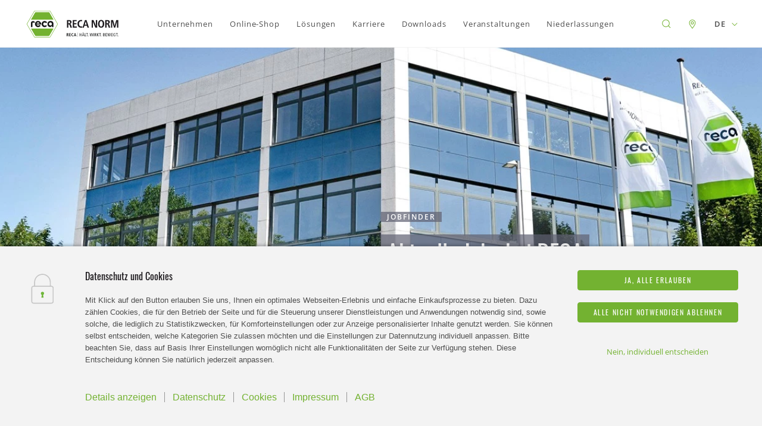

--- FILE ---
content_type: text/html;charset=UTF-8
request_url: https://jobs.recanorm.de/jobs
body_size: 60683
content:
<!doctype html><html class="no-js de"
      lang="de"><head>  <meta property=og:image content="https://cdn.eu.talention.com/jobs.recanorm.de/layers-vite/img/facebook-sharing.jpg"> <meta name="google-site-verification" content="YsEcTjs7oOUkNB6suyLZlftpa2ZTUdWRvP8ZTYj05lI" />   <script id="project-config" type="application/json">{"assetsUrl":"https:\/\/www.recanorm.de\/de\/wp-content\/themes\/reca\/assets\/","recaptchaSiteKey":"6LcyNNQUAAAAAFSyPlJQFfao3kGDHtSAZ97tBBjP","generalErrorMessages":{"valueMissing":"Pflichtfeld","badInput":"Ung\u00fcltige Eingabe","emailMismatch":"Keine g\u00fcltige E-Mail Adresse"},"algolia":{"id":"CXFK8CAUVW","key":"e48813fd6c8dd60e25a145d34a0a76e9","indices":[{"key":"solutions","indexKey":"prod_solutions_norm","label":"L\u00f6sungen","labelAll":"Alle L\u00f6sungen","overviewLimit":"4"},{"key":"news","indexKey":"prod_news_norm","label":"News","labelAll":"Alle News","overviewLimit":"3"},{"key":"locations","indexKey":"prod_location","label":"Standorte","labelAll":"Alle Standorte","overviewLimit":"4"},{"key":"pages","indexKey":"prod_page_norm","label":"Seiten","labelAll":"Alle Seiten","overviewLimit":"2"}]},"search":{"all":"Alle","results":"Ergebnisse","nothingFound":"Es wurden keine Ergebnisse gefunden","backToTop":"Nach oben"}}</script>     <meta charset="utf-8"/>
  
<script>function handleTalentionAnalyticsCall(){                    console.log("handleTalentionAnalyticsCall called");!function(t){"tms"in window||(tms=function(){window.tms.events.push(arguments)},window.tms=tms,window.tms.events=[]);var n=document.createElement("script");n.src=void 0===t?"https://static.talention-analytics.net/js/tms-v3.js":t,n.async=!0,(t=document.getElementsByTagName("script")[0]).parentNode.insertBefore(n,t)}(),tms("init","3afadrud"),tms("pageview")}function tmsOptOut(){tms("tracking_opt_out"),alert("Webanalytics deaktiviert")}</script><!--    klaro cookie consent config file--><script defer=defer type=application/javascript src=https://cdn.eu.talention.com/jobs.recanorm.de/layers-vite-2023/js/config.js></script><!--    config for talention components --><script>myTalentionConfig={clientURL:"https://jobs.recanorm.de/",category:[228],trmEdition:!1,customRelatedJobsResultsText:{single:"Weitere passende Jobs",multiple:"Weitere passende Jobs"},infoNoHits:'<h2 class="h1">Leider können wir Ihnen für den gewünschten Fachbereich derzeit keine passende Stelle anbieten.</h2><h2> Sie können sich gerne nachfolgend <a href="#initiativbewerbung">initiativ</a> bei uns bewerben.</h2>',jobSorter:"enabledDate",parameterQuery:{utm:"tag"},link:{target:"_blank",rel:"nowfollow"},exactMatch:!0,customMaxResultsText:{},customText:{registerHeadline:"Jetzt Teil des Talent Networks werden",registerSubline:"Immer auf dem Laufenden über neue Events, aktuelle News und passende Jobs bleiben.",loginHeadline:"Anmelden",recoverpasswordHeadline:"Passwort vergessen?"},pagination:{hideFirst:!0,hideLast:!0,firstText:"",prevText:"",nextText:"",lastText:""},showMultipleFilterHintInput:!1,showMultipleFilterHintSelect:!0,jobListProperties:["location","einstiegslevel_neu","bereich"],geosearch:{active:1,diameters:[25,50,100]},pageSize:10,relatedPageSize:4,relatedJobs:[{name:"berufserfahrung",label:"berufserfahrung"}],myFilter:[{name:"schlagworte",placeholder:"Schlagworte eingeben",type:"input"},{order:1,name:"einstiegslevel_neu",label:"Einstiegslevel",type:"select",options:["Abschlussarbeiten","Ausbildung","Berufseinsteiger","Berufserfahrene","Duales Studium","Ferienjobs","Minijob","Praktika","Werkstudententätigkeit"]},{order:1,name:"bereich",label:"Bereich",type:"select",options:["Controlling und Finanzen","Einkauf","IT","Logistik","Marketing und Digital Business","Personal","Produktmanagement","Vertrieb","Weitere Bereiche und Angebote"]}],talentnetwork:[{property:!1,required:!0,name:"salutation",errorName:"die Anrede",type:"select",label:"Bitte Anrede wählen",values:[{name:"Herr",value:"MR"},{name:"Frau",value:"MS"}]},{property:!1,required:!0,name:"name",errorName:"den Vornamen",type:"input",label:"Vorname angeben"},{property:!1,required:!0,name:"last_name",errorName:"den Nachnamen",type:"input",label:"Nachname angeben"},{property:!1,required:!0,name:"email",errorName:"die E-Mail-Adresse",type:"input",label:"E-Mail angeben"},{errorName:"Ihr Karrierelevel",property:"custom",required:!0,multiple:!0,name:"career_level",type:"select",label:"Bitte Karrierelevel wählen",values:[{name:"Auszubildende",value:"Auszubildende"},{name:"Studenten",value:"Studenten"},{name:"Berufseinsteiger",value:"Berufseinsteiger"},{name:"Berufserfahrene",value:"Berufserfahrene"}]},{errorName:"Ihren gewünschten Bereich",property:"custom",multiple:!0,required:!0,name:"desired_field_of_interest",type:"select",label:"Bitte gewünschten Bereich wählen",values:[{name:"Accounting",value:"Accounting"},{name:"DevOps",value:"DevOps"},{name:"Sales",value:"Sales"}]}]}</script><meta name=google-site-verification content=YsEcTjs7oOUkNB6suyLZlftpa2ZTUdWRvP8ZTYj05lI><link rel=preconnect href=https://cdn.eu.talention.com/ crossorigin><link rel=preload fetchpriority=high as=image href=https://cdn.eu.talention.com/jobs.recanorm.de/layers-vite/img/stellenportal_imagevideoslider_760x567.webp type=image/webp><link rel=preconnect href=https://maps.googleapis.com crossorigin><link rel=dns-prefetch href=https://cdn.eu.talention.com/ ><meta charset=utf-8><meta http-equiv=X-UA-Compatible content="IE=edge"><meta name=viewport content="width=device-width,initial-scale=1"><title>Aktuelle Jobs bei RECA</title><!-- site verification for facebook --><meta name=facebook-domain-verification content=fezi9awm69jut697suibjpvw63lxug><link rel=icon type=image/png href=https://cdn.eu.talention.com/jobs.recanorm.de/layers-vite-2023/vendor/img/reca-favicon.png><link rel=apple-touch-icon sizes=180x180 href=https://cdn.eu.talention.com/jobs.recanorm.de/layers-vite-2023/vendor/img/reca-favicon-apple-touch.png><link rel=preconnect href=https://www.facebook.com><link rel=preconnect href=https://www.googletagmanager.com><link rel=preconnect href=https://www.google-analytics.com><link rel=preconnect href=https://connect.facebook.net><!-- <link rel="stylesheet" href="/wp-content/themes/reca/assets/styles/styles.css?v=15"> --><style type=text/css>@font-face{font-family:swiper-icons;src:url("data:application/font-woff;charset=utf-8;base64, [base64]//wADZ2x5ZgAAAywAAADMAAAD2MHtryVoZWFkAAABbAAAADAAAAA2E2+eoWhoZWEAAAGcAAAAHwAAACQC9gDzaG10eAAAAigAAAAZAAAArgJkABFsb2NhAAAC0AAAAFoAAABaFQAUGG1heHAAAAG8AAAAHwAAACAAcABAbmFtZQAAA/gAAAE5AAACXvFdBwlwb3N0AAAFNAAAAGIAAACE5s74hXjaY2BkYGAAYpf5Hu/j+W2+MnAzMYDAzaX6QjD6/4//Bxj5GA8AuRwMYGkAPywL13jaY2BkYGA88P8Agx4j+/8fQDYfA1AEBWgDAIB2BOoAeNpjYGRgYNBh4GdgYgABEMnIABJzYNADCQAACWgAsQB42mNgYfzCOIGBlYGB0YcxjYGBwR1Kf2WQZGhhYGBiYGVmgAFGBiQQkOaawtDAoMBQxXjg/wEGPcYDDA4wNUA2CCgwsAAAO4EL6gAAeNpj2M0gyAACqxgGNWBkZ2D4/wMA+xkDdgAAAHjaY2BgYGaAYBkGRgYQiAHyGMF8FgYHIM3DwMHABGQrMOgyWDLEM1T9/w8UBfEMgLzE////P/5//f/V/xv+r4eaAAeMbAxwIUYmIMHEgKYAYjUcsDAwsLKxc3BycfPw8jEQA/[base64]/uznmfPFBNODM2K7MTQ45YEAZqGP81AmGGcF3iPqOop0r1SPTaTbVkfUe4HXj97wYE+yNwWYxwWu4v1ugWHgo3S1XdZEVqWM7ET0cfnLGxWfkgR42o2PvWrDMBSFj/IHLaF0zKjRgdiVMwScNRAoWUoH78Y2icB/yIY09An6AH2Bdu/UB+yxopYshQiEvnvu0dURgDt8QeC8PDw7Fpji3fEA4z/PEJ6YOB5hKh4dj3EvXhxPqH/SKUY3rJ7srZ4FZnh1PMAtPhwP6fl2PMJMPDgeQ4rY8YT6Gzao0eAEA409DuggmTnFnOcSCiEiLMgxCiTI6Cq5DZUd3Qmp10vO0LaLTd2cjN4fOumlc7lUYbSQcZFkutRG7g6JKZKy0RmdLY680CDnEJ+UMkpFFe1RN7nxdVpXrC4aTtnaurOnYercZg2YVmLN/d/gczfEimrE/fs/bOuq29Zmn8tloORaXgZgGa78yO9/cnXm2BpaGvq25Dv9S4E9+5SIc9PqupJKhYFSSl47+Qcr1mYNAAAAeNptw0cKwkAAAMDZJA8Q7OUJvkLsPfZ6zFVERPy8qHh2YER+3i/BP83vIBLLySsoKimrqKqpa2hp6+jq6RsYGhmbmJqZSy0sraxtbO3sHRydnEMU4uR6yx7JJXveP7WrDycAAAAAAAH//wACeNpjYGRgYOABYhkgZgJCZgZNBkYGLQZtIJsFLMYAAAw3ALgAeNolizEKgDAQBCchRbC2sFER0YD6qVQiBCv/H9ezGI6Z5XBAw8CBK/m5iQQVauVbXLnOrMZv2oLdKFa8Pjuru2hJzGabmOSLzNMzvutpB3N42mNgZGBg4GKQYzBhYMxJLMlj4GBgAYow/P/PAJJhLM6sSoWKfWCAAwDAjgbRAAB42mNgYGBkAIIbCZo5IPrmUn0hGA0AO8EFTQAA") format("woff");font-weight:400;font-style:normal}:root{--swiper-theme-color:#007aff}.swiper-container{margin-left:auto;margin-right:auto;position:relative;overflow:hidden;list-style:none;padding:0;z-index:1}.swiper-container-vertical>.swiper-wrapper{flex-direction:column}.swiper-wrapper{position:relative;width:100%;height:100%;z-index:1;display:flex;transition-property:transform;box-sizing:content-box}.swiper-container-android .swiper-slide,.swiper-wrapper{transform:translate3d(0,0,0)}.swiper-container-multirow>.swiper-wrapper{flex-wrap:wrap}.swiper-container-multirow-column>.swiper-wrapper{flex-wrap:wrap;flex-direction:column}.swiper-container-free-mode>.swiper-wrapper{transition-timing-function:ease-out;margin:0 auto}.swiper-slide{flex-shrink:0;width:100%;height:100%;position:relative;transition-property:transform}.swiper-slide-invisible-blank{visibility:hidden}.swiper-container-autoheight,.swiper-container-autoheight .swiper-slide{height:auto}.swiper-container-autoheight .swiper-wrapper{align-items:flex-start;transition-property:transform,height}.swiper-container-3d{perspective:1200px}.swiper-container-3d .swiper-cube-shadow,.swiper-container-3d .swiper-slide,.swiper-container-3d .swiper-slide-shadow-bottom,.swiper-container-3d .swiper-slide-shadow-left,.swiper-container-3d .swiper-slide-shadow-right,.swiper-container-3d .swiper-slide-shadow-top,.swiper-container-3d .swiper-wrapper{transform-style:preserve-3d}.swiper-container-3d .swiper-slide-shadow-bottom,.swiper-container-3d .swiper-slide-shadow-left,.swiper-container-3d .swiper-slide-shadow-right,.swiper-container-3d .swiper-slide-shadow-top{position:absolute;left:0;top:0;width:100%;height:100%;pointer-events:none;z-index:10}.swiper-container-3d .swiper-slide-shadow-left{background-image:linear-gradient(to left,rgba(0,0,0,.5),rgba(0,0,0,0))}.swiper-container-3d .swiper-slide-shadow-right{background-image:linear-gradient(to right,rgba(0,0,0,.5),rgba(0,0,0,0))}.swiper-container-3d .swiper-slide-shadow-top{background-image:linear-gradient(to top,rgba(0,0,0,.5),rgba(0,0,0,0))}.swiper-container-3d .swiper-slide-shadow-bottom{background-image:linear-gradient(to bottom,rgba(0,0,0,.5),rgba(0,0,0,0))}.swiper-container-css-mode>.swiper-wrapper{overflow:auto;scrollbar-width:none;-ms-overflow-style:none}.swiper-container-css-mode>.swiper-wrapper::-webkit-scrollbar{display:none}.swiper-container-css-mode>.swiper-wrapper>.swiper-slide{scroll-snap-align:start start}.swiper-container-horizontal.swiper-container-css-mode>.swiper-wrapper{scroll-snap-type:x mandatory}.swiper-container-vertical.swiper-container-css-mode>.swiper-wrapper{scroll-snap-type:y mandatory}.swiper-container-fade.swiper-container-free-mode .swiper-slide{transition-timing-function:ease-out}.swiper-container-fade .swiper-slide{pointer-events:none;transition-property:opacity}.swiper-container-fade .swiper-slide .swiper-slide{pointer-events:none}.swiper-container-fade .swiper-slide-active,.swiper-container-fade .swiper-slide-active .swiper-slide-active{pointer-events:auto}.ss-wrapper{overflow:hidden;width:100%;height:100%;position:relative;z-index:1;float:left}.ss-content{height:100%;width:calc(100% + 18px);padding:0;position:relative;overflow:auto;box-sizing:border-box}.ss-content.rtl{width:calc(100% + 18px);right:auto}.ss-scroll{position:relative;background:rgba(0,0,0,.1);width:9px;border-radius:4px;top:0;z-index:2;cursor:pointer;opacity:0;transition:opacity .25s linear}.ss-hidden{display:none}.ss-container:active .ss-scroll,.ss-container:hover .ss-scroll{opacity:1}.ss-grabbed{-o-user-select:none;-moz-user-select:none;-webkit-user-select:none;user-select:none}.appear--slide{transition:.5s cubic-bezier(.165,.84,.44,1);transform:translateY(15px);opacity:0}.appear--slide.in-view{transform:none;opacity:1}.appear--slide-child{transition:.5s cubic-bezier(.165,.84,.44,1);transform:translateY(25px);opacity:0}.in-view .appear--slide-child{transform:none;opacity:1}.appear--slide-child:nth-child(1){transition-delay:.1s}.appear--slide-child:nth-child(2){transition-delay:.2s}.appear--slide-child:nth-child(3){transition-delay:.3s}.appear--slide-child:nth-child(4){transition-delay:.4s}.appear--slide-child:nth-child(5){transition-delay:.5s}.appear--slide-child:nth-child(6){transition-delay:.6s}.appear--slide-child:nth-child(7){transition-delay:.7s}.appear--slide-child:nth-child(8){transition-delay:.8s}.appear--slide-child:nth-child(9){transition-delay:.9s}.appear--slide-child:nth-child(10){transition-delay:1s}.appear--slide-child:nth-child(11){transition-delay:1.1s}.appear--slide-child:nth-child(12){transition-delay:1.2s}.appear--slide-children .slide-child{transition:.5s cubic-bezier(.165,.84,.44,1);transform:translateY(25px);opacity:0}.in-view .appear--slide-children .slide-child{transform:none;opacity:1}.appear--slide-children:nth-child(1) .slide-child{transition-delay:.1s}.appear--slide-children:nth-child(2) .slide-child{transition-delay:.2s}.appear--slide-children:nth-child(3) .slide-child{transition-delay:.3s}.appear--slide-children:nth-child(4) .slide-child{transition-delay:.4s}.appear--slide-children:nth-child(5) .slide-child{transition-delay:.5s}.appear--slide-children:nth-child(6) .slide-child{transition-delay:.6s}.appear--slide-children:nth-child(7) .slide-child{transition-delay:.7s}.appear--slide-children:nth-child(8) .slide-child{transition-delay:.8s}.appear--slide-children:nth-child(9) .slide-child{transition-delay:.9s}.appear--slide-children:nth-child(10) .slide-child{transition-delay:1s}.appear--slide-children:nth-child(11) .slide-child{transition-delay:1.1s}.appear--slide-children:nth-child(12) .slide-child{transition-delay:1.2s}.bg-grey{background:#f3f3f3!important}.bg-grey+.bg-grey,.bg-grey+[class*=bg-grey]{padding-top:0}.bg-white{background:#fff!important}.bg-white+.bg-white,.bg-white+[class*=bg-white]{padding-top:0}.bg-black{background:#1a171b!important}.bg-black+.bg-black,.bg-black+[class*=bg-black]{padding-top:0}@media (max-width:47.49em){.bg-white+.module--text-content-infoboxes.bg-grey .infobox:first-child{padding-top:0}.bg-grey+.module--text-content-infoboxes.bg-white .infobox:first-child{padding-top:0}}.bg-white-grey-bottom{background:#fff}.bg-white-grey-bottom:after{content:'';display:block;background:#f3f3f3;position:absolute;left:0;bottom:0;width:100%;height:60%}.bg-white-grey-bottom+.bg-grey{padding-top:0}.bg-grey-white-bottom-desktop{background:#f3f3f3}.bg-grey-white-bottom-desktop:after{content:'';display:block;background:0 0;position:absolute;left:0;bottom:0;width:100%;height:50%;max-height:120px}@media (min-width:61.25em){.bg-grey-white-bottom-desktop:after{background:#fff}.bg-grey-white-bottom-desktop+.bg-white{padding-top:0}}.bg-very-light-pink{background:#f3f3f3}.bg-grey-white-bottom{background:#f3f3f3}.bg-grey-white-bottom:after{content:'';display:block;background:0 0;position:absolute;left:0;bottom:0;width:100%;height:calc(100% - 250px);background:#fff}@media (min-width:47.5em){.bg-grey-white-bottom:after{height:55%;max-height:360px}}@media (min-width:61.25em){.bg-grey-white-bottom+.bg-white{padding-top:0}}@font-face{font-family:OpenSans;font-style:normal;font-weight:400;font-display:swap;src:url(https://cdn.eu.talention.com/jobs.recanorm.de/layers-vite-2023/vendor/fonts/open-sans-v27-latin-ext_latin-regular.eot);src:local(""),url(https://cdn.eu.talention.com/jobs.recanorm.de/layers-vite-2023/vendor/fonts/open-sans-v27-latin-ext_latin-regular.eot?#iefix) format("embedded-opentype"),url(https://cdn.eu.talention.com/jobs.recanorm.de/layers-vite-2023/vendor/fonts/open-sans-v27-latin-ext_latin-regular.woff2) format("woff2"),url(https://cdn.eu.talention.com/jobs.recanorm.de/layers-vite-2023/vendor/fonts/open-sans-v27-latin-ext_latin-regular.woff) format("woff"),url(https://cdn.eu.talention.com/jobs.recanorm.de/layers-vite-2023/vendor/fonts/open-sans-v27-latin-ext_latin-regular.ttf) format("truetype")}@font-face{font-family:OpenSans;font-style:normal;font-weight:600;font-display:swap;src:url(https://cdn.eu.talention.com/jobs.recanorm.de/layers-vite-2023/vendor/fonts/open-sans-v27-latin-ext_latin-600.eot);src:local(""),url(https://cdn.eu.talention.com/jobs.recanorm.de/layers-vite-2023/vendor/fonts/open-sans-v27-latin-ext_latin-600.eot?#iefix) format("embedded-opentype"),url(https://cdn.eu.talention.com/jobs.recanorm.de/layers-vite-2023/vendor/fonts/open-sans-v27-latin-ext_latin-600.woff2) format("woff2"),url(https://cdn.eu.talention.com/jobs.recanorm.de/layers-vite-2023/vendor/fonts/open-sans-v27-latin-ext_latin-600.woff) format("woff"),url(https://cdn.eu.talention.com/jobs.recanorm.de/layers-vite-2023/vendor/fonts/open-sans-v27-latin-ext_latin-600.ttf) format("truetype")}@font-face{font-family:OpenSans;font-style:normal;font-weight:700;font-display:swap;src:url(https://cdn.eu.talention.com/jobs.recanorm.de/layers-vite-2023/vendor/fonts/open-sans-v27-latin-ext_latin-700.eot);src:local(""),url(https://cdn.eu.talention.com/jobs.recanorm.de/layers-vite-2023/vendor/fonts/open-sans-v27-latin-ext_latin-700.eot?#iefix) format("embedded-opentype"),url(https://cdn.eu.talention.com/jobs.recanorm.de/layers-vite-2023/vendor/fonts/open-sans-v27-latin-ext_latin-700.woff2) format("woff2"),url(https://cdn.eu.talention.com/jobs.recanorm.de/layers-vite-2023/vendor/fonts/open-sans-v27-latin-ext_latin-700.woff) format("woff"),url(https://cdn.eu.talention.com/jobs.recanorm.de/layers-vite-2023/vendor/fonts/open-sans-v27-latin-ext_latin-700.ttf) format("truetype")}@font-face{font-family:Oswald;src:url(https://cdn.eu.talention.com/jobs.recanorm.de/layers-vite-2023/vendor/fonts/Oswald-Regular.eot);src:url(https://cdn.eu.talention.com/jobs.recanorm.de/layers-vite-2023/vendor/fonts/Oswald-Regular.eot?#iefix) format("embedded-opentype"),url(https://cdn.eu.talention.com/jobs.recanorm.de/layers-vite-2023/vendor/fonts/Oswald-Regular.woff2) format("woff2"),url(https://cdn.eu.talention.com/jobs.recanorm.de/layers-vite-2023/vendor/fonts/Oswald-Regular.woff) format("woff"),url(https://cdn.eu.talention.com/jobs.recanorm.de/layers-vite-2023/vendor/fonts/Oswald-Regular.ttf) format("truetype");font-weight:400;font-style:normal;font-display:swap}@font-face{font-family:Oswald;src:url(https://cdn.eu.talention.com/jobs.recanorm.de/layers-vite-2023/vendor/fonts/Oswald-SemiBold.eot);src:url(https://cdn.eu.talention.com/jobs.recanorm.de/layers-vite-2023/vendor/fonts/Oswald-SemiBold.eot?#iefix) format("embedded-opentype"),url(https://cdn.eu.talention.com/jobs.recanorm.de/layers-vite-2023/vendor/fonts/Oswald-SemiBold.woff2) format("woff2"),url(https://cdn.eu.talention.com/jobs.recanorm.de/layers-vite-2023/vendor/fonts/Oswald-SemiBold.woff) format("woff"),url(https://cdn.eu.talention.com/jobs.recanorm.de/layers-vite-2023/vendor/fonts/Oswald-SemiBold.ttf) format("truetype");font-weight:600;font-style:normal;font-display:swap}*,::after,::before{box-sizing:border-box}body{padding:0;margin:0;overflow-y:scroll}body.browser-safari{overscroll-behavior-y:none}.is-locked body{overscroll-behavior:none}.symbol-svg{display:none}@media print{@page{size:330mm 427mm;margin:14mm}.container{width:1170px}.award-slider,.catalogue-teaser,.contact-flyout,.footer,.footer-main-group,.image-video-slider,.navigation-main{display:none!important}}.lazyloaded{transition:opacity 1s}.lazyload,.lazyloading{opacity:0}body,input,select,textarea{font-family:OpenSans,Arial,sans-serif;font-size:16px;line-height:1.75;color:#4e4e4e;text-rendering:optimizeLegibility}p{margin:0}a{text-decoration:none}ul{padding:0;margin:0;list-style-type:none}.display,.h1,.h2,.h3,.h4,.h5,.h6,h1,h2,h3,h4,h5,h6{margin:0;font-family:Oswald,Arial,sans-serif;font-weight:400;color:#1a171b}.display{font-size:32px}@media (min-width:47.5em){.display{font-size:40px}}.h1,h1{font-size:28px}@media (min-width:47.5em){.h1,h1{font-size:32px}}.h2,h2{font-size:24px;line-height:1.33}.h3,h3{font-size:20px;line-height:1.4}.h4,h4{font-size:18px}.h5,h5{font-size:16px}.h6,h6{font-size:14px}.icon-title{display:flex;align-items:center}.icon-title__icon{margin-right:16px}.icon-title__icon svg{fill:#73b231;width:.7em!important;height:.6em!important}.acp .icon-title__icon svg{fill:#01909b}.scar .icon-title__icon svg{fill:#ce007c}.subtitle{color:#1a171b;font-weight:700;font-size:18px;line-height:1.3}.subtitle-small{font-weight:700;font-size:16px;line-height:1.75}.subtitle-tiny{font-size:14px;font-weight:700;line-height:1.71}.uptitle{font-size:11px;font-weight:600;text-transform:uppercase;letter-spacing:4px}@media (min-width:47.5em){.uptitle{font-size:12px;letter-spacing:2px}}.text{color:#4e4e4e}.text>*+*{margin-top:20px}.text a{color:#73b231;text-decoration:underline}.acp .text a{color:#01909b}.scar .text a{color:#ce007c}.text ul{padding:0 24px}.text ul li{position:relative;padding-left:24px}.text ul li:before{content:'';position:absolute;top:11px;left:0;display:block;-webkit-clip-path:polygon(25% 5%,75% 5%,100% 50%,75% 95%,25% 95%,0 50%);clip-path:polygon(25% 5%,75% 5%,100% 50%,75% 95%,25% 95%,0 50%);background:#73b231;width:8px;height:7px}.acp .text ul li:before{background:#01909b}.scar .text ul li:before{background:#ce007c}.text-small{font-size:14px;line-height:1.71}.green{color:#73b231}.acp .green{color:#01909b}.scar .green{color:#ce007c}.white{color:#fff}.black{color:#1a171b}.bold{font-weight:700}@media (min-width:47.5em){.highlight{padding-left:10px}.highlight__text{display:inline;background-color:rgba(96,98,115,.7);box-shadow:-10px 0 0 rgba(96,98,115,.7),10px 0 0 rgba(96,98,115,.7);line-height:1.5;-webkit-box-decoration-break:clone;-ms-box-decoration-break:clone;-o-box-decoration-break:clone;box-decoration-break:clone}}body.has-adminbar .navigation-main{top:32px}body.has-adminbar .navigation-main__flyouts{top:92px}@media (min-width:61.25em){body.has-adminbar .navigation-main__flyouts{top:124px}}body.has-adminbar .contact-flyout__sidebar{top:32px}.button{font-family:Oswald,Arial,sans-serif;display:inline-flex;justify-content:center;align-items:center;position:relative;border:none;outline:0;background:0 0;text-decoration:none;font-weight:400;cursor:pointer;background:#73b231;color:#fff;text-transform:uppercase;font-size:12px;letter-spacing:1.64px;border:1px solid #73b231;border-radius:4px;height:40px;padding:0 20px;min-width:145px;transition:all .2s cubic-bezier(.77,0,.175,1)}.acp .button{background:#01909b;border-color:#01909b}.scar .button{background:#ce007c;border-color:#ce007c}@media (min-width:47.5em){.button{padding:0 40px}}.button:after{content:'';position:absolute;top:-5px;left:-5px;width:calc(100% + 10px);height:calc(100% + 10px);border:1px solid #73b231;border-radius:4px;pointer-events:none;opacity:0;transition:opacity .2s cubic-bezier(.77,0,.175,1)}.acp .button:after{border-color:#01909b}.scar .button:after{border-color:#ce007c}.no-touch .button:hover{background:#8acf42;border-color:#8acf42;color:#fff}.no-touch .acp .button:hover{background:#27b0ba;border-color:#27b0ba;color:#fff}.no-touch .scar .button:hover{background:#f50093;border-color:#f50093;color:#fff}.button:active{background:#518c12!important;border-color:#518c12!important;color:#fff}.acp .button:active{border-color:#006f78!important;background:#006f78!important}.scar .button:active{border-color:#b0006a!important;background:#b0006a!important}.button:active:after{opacity:0!important}.button:focus:after{opacity:1}.button.light{background:#fff;border-color:#fff;color:#73b231}.acp .button.light{color:#01909b;background:#fff;border-color:#fff}.scar .button.light{color:#ce007c;background:#fff;border-color:#fff}.button.light:after{border-color:#fff}.button.disabled{background:#8c8c8c;border-color:#8c8c8c;color:#fff;cursor:default}.button.disabled:active,.button.disabled:focus,.no-touch .button.disabled:hover{background:#8c8c8c!important;border-color:#8c8c8c!important}.button.disabled:active:after,.button.disabled:focus:after,.no-touch .button.disabled:hover:after{opacity:0!important}.button.button--border{background:0 0;color:#4e4e4e}.acp .button.button--border{border-color:#01909b;background:0 0}.scar .button.button--border{border-color:#ce007c;background:0 0}.button.button--border.disabled{color:#4e4e4e!important;background:0 0!important}.button.button--border.disabled:active,.button.button--border.disabled:focus,.no-touch .button.button--border.disabled:hover{background:0 0!important}.button.button--border.light{background:0 0;border-color:#fff;color:#fff}.button.button--border.light.disabled{color:#f7f7f7!important;border-color:#8c8c8c!important}.button--can-preloader.is-progress .button__content{transform:translateX(-8px)}.button--fullwidth{width:100%}.button--fullwidth.is-progress .button__content{transform:none}.button--compact{min-width:0}.button.is-progress{pointer-events:none}.button.is-progress .button__preloader{display:block}.button__icon:not(:only-child){margin-right:10px}.button__icon svg{width:24px!important;height:24px!important;fill:currentColor}.button__content--progress{display:none;animation:pulseProgressLabel 1.5s infinite}.is-progress .button__content{display:none}.is-progress .button__content--progress{display:block}.button__preloader{position:absolute;top:50%;right:16px;transform:translateY(-50%);font-size:16px}.button__preloader.icon{display:none}@keyframes pulseProgressLabel{0%,100%,25%,75%{opacity:1}50%{opacity:.7}}.card{display:block;color:#1a171b}.no-touch .card--hover:hover .card__inner{box-shadow:0 8px 20px 0 rgba(0,0,0,.15);transform:translateY(-22px)}.no-touch .card--hover:hover .card__media:before{opacity:1}.no-touch .card--hover:hover .card__icon{opacity:1}@media (max-width:47.49em){.card--mobile-small .card__inner{display:flex;align-items:flex-start;padding:12px;flex-wrap:wrap}.card--mobile-small .card__media{width:20%;flex-shrink:0}.card--mobile-small .card__media:after{padding-bottom:100%}.card--mobile-small .card__content{padding:4px 20px;width:80%}.card--mobile-small .card__date,.card--mobile-small .card__uptitle{margin-bottom:7px}.card--mobile-small .card__buttons{padding:0;padding-top:16px;padding-bottom:4px;margin-top:16px;border-top:1px solid rgba(78,78,78,.1)}}@media (min-width:47.5em){.card--mobile-small .card__media:after{padding-bottom:56.31313%}}@media (min-width:61.25em){.card--desktop-flat .card__media:after{padding-bottom:56.31313%}}.card__inner{background:#fff;border-radius:4px;transition:all .3s cubic-bezier(.25,.46,.45,.94);height:100%}.card__media{position:relative;border-radius:4px;overflow:hidden}.card__media:before{content:'';position:absolute;left:0;top:0;right:0;bottom:0;background:rgba(115,178,49,.8);z-index:2;opacity:0;transition:opacity .3s cubic-bezier(.25,.46,.45,.94)}.acp .card__media:before{background:rgba(1,144,155,.8)}.scar .card__media:before{background:rgba(206,0,124,.8)}.card__media:after{content:'';display:block;padding-bottom:71.64179%}.card__media__image{position:absolute;left:0;top:0;right:0;bottom:0;-o-object-fit:cover;object-fit:cover;-o-object-position:center;object-position:center;width:100%;height:100%;font-family:"object-fit: cover; object-position: center;";border-radius:4px}.card__icon{position:absolute;left:50%;top:50%;transform:translate(-50%,-50%);width:39.60396%;max-width:160px;z-index:3;opacity:0;transition:opacity .3s cubic-bezier(.25,.46,.45,.94)}.card__icon__hexagon{display:block!important}.card__icon__hexagon svg{width:100%!important;height:auto!important}.card__icon__image{width:67%;position:absolute;left:50%;top:50%;transform:translate(-50%,-50%)}.card__content{padding:24px}.card__content:not(:last-child){padding-bottom:0}.card__date{opacity:.5;margin-bottom:16px}.card__uptitle{margin-bottom:16px}.acp .card__uptitle{color:#01909b}.scar .card__uptitle{color:#ce007c}.card__title{margin-bottom:1em;font-size:16px!important}@media (min-width:47.5em){.card__title{margin-bottom:1.5em}}.card__title:last-child{margin-bottom:0}.card__buttons{display:flex;flex-wrap:wrap;margin-bottom:-4px;margin-right:-4px;padding:24px;width:100%}.card__button{margin-right:4px;margin-bottom:4px;flex-grow:1}.contact-flyout{position:relative;z-index:210}.contact-flyout__toggle{transition:transform .8s .24s cubic-bezier(.77,0,.175,1);position:fixed;bottom:40px;right:0;display:flex;justify-content:flex-end}@media (min-width:47.5em){.contact-flyout__toggle{bottom:58px}}.is-contact-flyout .contact-flyout__toggle{transition-delay:0s;transform:translateX(100%)}.contact-flyout__toggle__inner{transition:transform .6s cubic-bezier(.165,.84,.44,1);background-color:#73b231;border-radius:4px 0 0 4px;color:#fff;display:flex;align-items:center;justify-content:center;cursor:pointer;height:48px;width:48px;box-shadow:0 8px 20px rgba(0,0,0,.15)}.acp .contact-flyout__toggle__inner{background-color:#01909b}.scar .contact-flyout__toggle__inner{background-color:#ce007c}@media (min-width:47.5em){.contact-flyout__toggle__inner{height:62px;width:auto;bottom:58px;padding:0 32px 0 20px;transform:translateX(100%) translateX(-64px)}}.no-touch .contact-flyout__toggle__inner:hover{transform:none}.no-touch .contact-flyout__toggle__inner:hover .contact-flyout__toggle__label{opacity:1;transform:none}.contact-flyout__toggle__icon{font-size:24px}@media (min-width:47.5em){.contact-flyout__toggle__icon{margin-right:10px}}.contact-flyout__toggle__icon path{fill:#fff}.contact-flyout__toggle__label{transition:.6s cubic-bezier(.165,.84,.44,1);font-family:Oswald,Arial,sans-serif;font-size:14px;opacity:0;transform:translateX(20px);display:none}@media (min-width:47.5em){.contact-flyout__toggle__label{display:block}}.contact-flyout__sidebar{transition:transform .8s cubic-bezier(.77,0,.175,1);position:fixed;top:0;right:0;bottom:0;width:100%;background-color:#fff;box-shadow:0 8px 20px rgba(0,0,0,.15);display:flex;flex-direction:column;font-size:14px;overflow:hidden;transform:translateX(100%)}@media (min-width:47.5em){.contact-flyout__sidebar{width:416px}}.is-contact-flyout .contact-flyout__sidebar{transform:none}.contact-flyout__header{flex-grow:0;flex-shrink:0;width:100%;height:62px;padding:0 20px;background-color:#73b231;color:#fff;display:flex;align-items:center;justify-content:space-between}.acp .contact-flyout__header{background-color:#01909b}.scar .contact-flyout__header{background-color:#ce007c}.contact-flyout__header__label{display:flex;align-items:center}.contact-flyout__header__label__icon{font-size:24px;margin-right:10px}.contact-flyout__header__label__text{font-family:Oswald,Arial,sans-serif}.contact-flyout__header__close{display:flex;align-items:center;padding:12px 0;cursor:pointer}.no-touch .contact-flyout__header__close:hover .contact-flyout__header__close__icon{transform:translateX(4px) rotate(-90deg)}.contact-flyout__header__close__text{margin-right:8px}.contact-flyout__header__close__icon{transition:.4s cubic-bezier(.165,.84,.44,1);font-size:16px;transform:rotate(-90deg)}.contact-flyout__main{position:relative;flex-grow:1;width:100%;padding:20px 30px;overflow-y:scroll;display:flex;flex-direction:column;scrollbar-width:none;-ms-overflow-style:none}.contact-flyout__main::-webkit-scrollbar{width:0;height:0;display:none}.contact-flyout__main.is-cookie-message-visible~.contact-flyout__footer{display:none}.is-cookie-message-visible .contact-flyout__main__inner{opacity:0;pointer-events:none}.contact-flyout__main__accept-cookies{position:absolute;left:50%;top:50%;transform:translate(-50%,-50%);display:flex;flex-direction:column;justify-content:center;gap:8px;text-align:center;padding:20px 30px;width:100%;opacity:0;pointer-events:none}.is-cookie-message-visible .contact-flyout__main__accept-cookies{opacity:1;pointer-events:auto}.contact-flyout__main__uptitle{padding:0 8px;color:#73b231;margin-bottom:8px;flex-shrink:0}.acp .contact-flyout__main__uptitle{color:#01909b}.scar .contact-flyout__main__uptitle{color:#ce007c}.contact-flyout__main__persons{transition:opacity .2s;border:1px solid #73b231;border-radius:4px;overflow:hidden;position:relative;margin-bottom:20px;flex-shrink:0}.acp .contact-flyout__main__persons{border-color:#01909b}.scar .contact-flyout__main__persons{border-color:#ce007c}.is-contact-flyout-progress .contact-flyout__main__persons{opacity:.5;pointer-events:none}.contact-flyout__main__persons__arrow{transition:transform .2s;position:absolute;top:26px;right:14px;font-size:13px;pointer-events:none}.is-persons-list .contact-flyout__main__persons__arrow{transform:rotate(180deg)}.contact-flyout__main__persons__arrow path{fill:#73b231}.acp .contact-flyout__main__persons__arrow path{fill:#01909b}.scar .contact-flyout__main__persons__arrow path{fill:#ce007c}.contact-flyout__main__persons__list{display:flex;flex-direction:column}.contact-flyout__main__person{transition:background-color .2s;display:none;padding:9px 32px 9px 8px;align-items:center;order:1}.contact-flyout__main__person.hover-allowed{cursor:pointer}.no-touch .contact-flyout__main__person.hover-allowed:hover{background-color:#f3f3f3}.contact-flyout__main__person.is-chosen-person{display:flex;order:0}.is-persons-list .contact-flyout__main__person.is-chosen-person{border-bottom:1px solid #73b231}.acp .is-persons-list .contact-flyout__main__person.is-chosen-person{border-color:#01909b}.scar .is-persons-list .contact-flyout__main__person.is-chosen-person{border-color:#ce007c}.is-persons-list .contact-flyout__main__person{display:flex}.contact-flyout__main__person__picture{width:48px;height:48px;border-radius:100px;margin-right:12px}.contact-flyout__main__person__info{color:#4e4e4e}.contact-flyout__main__person__info__name{font-size:16px;font-weight:700;line-height:1.3;margin-bottom:.1em}.contact-flyout__main__person__info__description{line-height:1.3}.contact-flyout__main__form{flex-grow:1;display:flex;flex-direction:column}.is-persons-list .contact-flyout__main__form{display:none}.contact-flyout__main__form__message-row{flex-grow:1}.contact-flyout__main__form__message-row .form__field{flex-grow:1}.contact-flyout__footer{flex-grow:0;flex-shrink:0;width:100%;padding:20px 30px;border-top:1px solid #f3f3f3}.is-persons-list .contact-flyout__footer__button--send{display:none}.contact-flyout__footer__button--persons-list{display:none}.is-persons-list .contact-flyout__footer__button--persons-list{display:block}.is-congratulations .contact-flyout__footer,.is-congratulations .contact-flyout__main{transform:translateX(-100%)}.contact-flyout__congratulations,.contact-flyout__footer,.contact-flyout__main{transition:transform .8s .8s cubic-bezier(.77,0,.175,1)}.is-congratulations .contact-flyout__congratulations,.is-congratulations .contact-flyout__footer,.is-congratulations .contact-flyout__main{transition-delay:0s}.contact-flyout__congratulations{position:absolute;left:0;top:0;right:0;bottom:0;display:flex;align-items:center;justify-content:center;transform:translateX(100%);pointer-events:none;text-align:center}.is-congratulations .contact-flyout__congratulations{transform:none}.contact-flyout__congratulations__inner{display:flex;flex-direction:column;align-items:center;pointer-events:auto;padding:30px}.contact-flyout__congratulations__title{margin-bottom:.4em}.contact-flyout__congratulations__text{margin-bottom:40px;color:#4e4e4e;font-size:16px}.facts-figures{position:relative;padding:80px 0}@media (min-width:61.25em){.facts-figures{padding:120px 0}}.facts-figures::after,.facts-figures::before{content:'';position:absolute;left:0;width:100%;height:50%;background-color:#f3f3f3}.facts-figures::before{top:0}@media (max-width:61.24em){.facts-figures::before{height:50px}}.facts-figures::after{bottom:0}@media (max-width:61.24em){.facts-figures::after{height:calc(100% - 50px)}.facts-figures--overlap-previous{margin-top:-50px!important;padding-top:0}}.facts-figures--overlap-previous::before{display:none}@media (max-width:61.24em){.facts-figures--overlap-next{margin-bottom:0!important}}@media (min-width:61.25em){.facts-figures--overlap-next::after{display:none}}.facts-figures__list{display:flex;width:100%;flex-wrap:nowrap;overflow:visible}.facts-figures__list.swiper-container{display:block}@media (min-width:30em){.facts-figures__list--per-row-3 .facts-figures__item{width:100%}}@media (min-width:47.5em){.facts-figures__list--per-row-3 .facts-figures__item{width:50%}}@media (min-width:61.25em){.facts-figures__list--per-row-3 .facts-figures__item{width:33.3333333%}.facts-figures__list--per-row-3 .facts-figures__item__image{height:28%}}@media (min-width:81em){.facts-figures__list--per-row-3 .facts-figures__item__image{margin-top:22%}}@media (min-width:61.25em){.facts-figures__list--per-row-4 .facts-figures__item{width:25%}}.facts-figures__list .slider-navigation{margin-top:30px}@media (min-width:61.25em){.facts-figures__list .slider-navigation{position:absolute}}.facts-figures__item{padding-right:4px;flex-shrink:0;flex-grow:0}@media (min-width:30em){.facts-figures__item{width:50%}}@media (min-width:47.5em){.facts-figures__item{width:33.33333333%}}.facts-figures__item__inner{border-radius:4px;position:relative;background-color:#fff}.facts-figures__item__inner::after{content:'';display:block;padding-bottom:100%}.facts-figures__item__box{position:absolute;left:0;top:0;right:0;bottom:0;display:flex;flex-direction:column;align-items:center;padding-top:20%;padding:20px;text-align:center;justify-content:center}@media (min-width:81em){.facts-figures__item__box{justify-content:flex-start}}.facts-figures__item__image{height:35%;margin-bottom:2%}@media (min-width:81em){.facts-figures__item__image{margin-top:15%;height:39%}}.facts-figures__item__title{line-height:1.2;max-width:7.5em;margin-bottom:.4em;transition:.5s cubic-bezier(.25,.46,.45,.94);transform:translateY(15px);opacity:0;width:100%}.facts-figures__item__title.is-counting-initiated{transform:none;opacity:1}.facts-figures__item__text{font-size:14px;color:#8c8c8c;line-height:1.3;width:100%}.flyout-languages{font-size:13px}@media (min-width:61.25em){.flyout-languages{padding:12px}}.flyout-languages__link{transition:background-color .2s;display:block;color:#4e4e4e;font-weight:600;line-height:1;white-space:nowrap;cursor:pointer}@media (max-width:61.24em){.flyout-languages__link{width:100%;font-size:13px;padding:24px 20px;border-bottom:1px solid #f3f3f3}}@media (min-width:47.5em) and (max-width:61.24em){.flyout-languages__link{padding:24px 40px}}@media (min-width:61.25em){.flyout-languages__link{padding:12px}}.no-touch .flyout-languages__link:hover{background-color:#f3f3f3}.flyout-user{font-size:14px}.flyout-user__registration-link-container{text-align:center}.flyout-user__registration-link{transition:opacity .2s;opacity:.7;color:#4e4e4e}.no-touch .flyout-user__registration-link:hover{opacity:1}.error-message{text-align:center;padding:50px;font-weight:700}.footer-main-group{padding:52px 0;display:flex;align-items:center;justify-content:space-between;flex-direction:column}@media (min-width:61.25em){.footer-main-group{flex-direction:row}}.footer-main-group__info{display:flex;align-items:center;flex-wrap:nowrap;flex-direction:column;margin-bottom:45px}@media (min-width:61.25em){.footer-main-group__info{flex-direction:row;margin-bottom:0}}.footer-main-group__logo{max-height:60px;flex-grow:0;margin-bottom:16px}@media (min-width:61.25em){.footer-main-group__logo{margin-right:32px;margin-bottom:0}}.footer-main-group__copyright{font-size:14px}.footer-main-group__nav{display:flex;align-items:center;flex-wrap:wrap;justify-content:center}@media (min-width:61.25em){.footer-main-group__nav{justify-content:flex-end;padding-left:50px}}.footer-main-group__nav__link{transition:color .2s;font-family:Oswald,Arial,sans-serif;font-weight:400;color:#4e4e4e;padding:1em 1.25em;text-transform:uppercase;font-size:12px;letter-spacing:.08em}@media (min-width:47.5em){.footer-main-group__nav__link{padding:1em 3.5em}}.no-touch .footer-main-group__nav__link:hover{color:#73b231}.no-touch .acp .footer-main-group__nav__link:hover{color:#01909b}.no-touch .scar .footer-main-group__nav__link:hover{color:#ce007c}.form{font-size:14px}.form__row{display:flex;margin-bottom:8px;flex-shrink:0}.form__row:last-child{margin-bottom:0}@media (max-width:29.99em){.form__row{flex-wrap:wrap}}.form__item{transition:opacity .2s;flex-grow:1;margin:0 6px;display:flex;flex-direction:column;overflow:hidden}@media (max-width:29.99em){.form__item{margin-left:0;margin-right:0;margin-bottom:8px;width:100%}}.form__item:first-child{margin-left:0}.form__item:last-child{margin-right:0;margin-bottom:0}.is-progress .form__item{opacity:.5;pointer-events:none}.form__item--select{flex-grow:0;position:relative}.form__item--checkbox,.form__item--radio{position:relative}.form__item--checkbox.has-validation-error,.form__item--radio.has-validation-error{padding-bottom:30px}.form__item--checkbox.has-validation-error .form__label:before,.form__item--radio.has-validation-error .form__label:before{border-color:#dd0009}.form__item--checkbox:not(.has-validation-error) .form__error,.form__item--radio:not(.has-validation-error) .form__error{display:none}.form__item--checkbox .form__field--checkbox,.form__item--checkbox .form__field--radio,.form__item--radio .form__field--checkbox,.form__item--radio .form__field--radio{opacity:0;position:absolute;width:1px;height:1px}.form__item--checkbox .form__field--checkbox:checked+.form__label .form__label__icon,.form__item--checkbox .form__field--checkbox:checked+.form__label:after,.form__item--checkbox .form__field--radio:checked+.form__label .form__label__icon,.form__item--checkbox .form__field--radio:checked+.form__label:after,.form__item--radio .form__field--checkbox:checked+.form__label .form__label__icon,.form__item--radio .form__field--checkbox:checked+.form__label:after,.form__item--radio .form__field--radio:checked+.form__label .form__label__icon,.form__item--radio .form__field--radio:checked+.form__label:after{opacity:1}.form__item--checkbox .form__label,.form__item--radio .form__label{display:block;padding-left:24px;font-size:14px;line-height:1.71;cursor:pointer}.form__item--checkbox .form__label:after,.form__item--checkbox .form__label:before,.form__item--radio .form__label:after,.form__item--radio .form__label:before{content:'';display:block;border-radius:100%;position:absolute}.form__item--checkbox .form__label:before,.form__item--radio .form__label:before{border:solid 1px #4e4e4e;width:14px;height:14px;top:5px;left:0}.form__item--checkbox .form__label:after,.form__item--radio .form__label:after{background:#73b231;width:6px;height:6px;top:9px;left:4px;opacity:0;transition:.2s ease}.acp .form__item--checkbox .form__label:after,.acp .form__item--radio .form__label:after{background:#01909b}.scar .form__item--checkbox .form__label:after,.scar .form__item--radio .form__label:after{background:#ce007c}.form__item--checkbox .form__error,.form__item--radio .form__error{position:absolute;bottom:0}.form__item--checkbox .form__label:before{border-radius:2px}.form__item--checkbox .form__label:after{display:none}.form__item--checkbox .form__label__icon{position:absolute;font-size:10px;left:2px;top:7px;opacity:0;transition:.2s ease}.form__item--checkbox .form__label__icon svg{fill:#73b231}.acp .form__item--checkbox .form__label__icon svg{fill:#01909b}.scar .form__item--checkbox .form__label__icon svg{fill:#ce007c}.form__item--radio .form__label:after{content:''!important;margin-left:0!important}.form__item--rating{padding:8px 0;margin-bottom:0!important;max-width:520px}@media (min-width:47.5em){.form__item--rating{flex-direction:row;align-items:center;justify-content:space-between}}.form__item--rating:not(:last-child){border-bottom:1px solid #ccc}.form__item--rating .form__label{font-size:14px;margin:0;padding:0}.form__item--rating .form__label__inner:after{content:none!important}.form__item__additional{max-width:230px;margin-left:30px}.form__item__additional .form__error{display:block!important;position:relative!important}.form__label{color:#4e4e4e;font-size:12px;margin-bottom:2px;padding-left:8px}.is-required .form__label__inner::after{content:'*';color:#73b231;margin-left:4px}.acp .is-required .form__label__inner::after{color:#01909b}.scar .is-required .form__label__inner::after{color:#ce007c}.form__label a{color:#73b231;font-weight:700;text-decoration:underline}.acp .form__label a{color:#01909b}.scar .form__label a{color:#ce007c}.form__field{transition:border-color .2s;border:1px solid #ccc;border-radius:4px;padding:8px 16px;box-sizing:border-box;width:100%;font-size:16px;-webkit-appearance:none;-moz-appearance:none}@media (min-width:73.75em){.form__field{font-size:14px}}.form__field::-webkit-input-placeholder{opacity:.5}.form__field:-moz-placeholder{opacity:.5}.form__field::-moz-placeholder{opacity:.5}.form__field:-ms-input-placeholder{opacity:.5}.form__field.highlighted,.form__field:focus{outline:0;border-color:#73b231}.acp .form__field.highlighted,.acp .form__field:focus{border-color:#01909b}.scar .form__field.highlighted,.scar .form__field:focus{border-color:#ce007c}.form__field--select{background:#fff;-webkit-appearance:none;-moz-appearance:none;appearance:none;padding-top:12px;padding-bottom:12px;padding-right:38px;line-height:initial}.form__field--select::-ms-expand{display:none}.form__field--textarea{resize:none;height:120px}.form__field--invalid{border-color:#dd0009}.form__field--invalid:focus{border-color:#dd0009}.form__select-container{position:relative}.form__select-container__arrow{position:absolute;top:16px;right:14px;font-size:13px;pointer-events:none}.form__select-container__arrow path{fill:#73b231}.acp .form__select-container__arrow path{fill:#01909b}.scar .form__select-container__arrow path{fill:#ce007c}.form__error{padding-left:8px;color:#dd0009;margin-top:4px}.form__error--toggled{display:none}.form__error--toggled.is-visible{display:block}.form__captcha{margin-top:12px;width:100%}.form__rating{display:flex;flex-direction:row-reverse;justify-content:flex-end;position:relative}.form__rating.has-validation-error{padding-bottom:30px}.form__rating .form__error{display:block!important;position:absolute;bottom:0;left:0;padding-left:0}.form__rating__input{position:absolute;top:0;left:0;opacity:0}.form__rating__input:checked~.form__rating__label svg path{fill:#73b231!important}.acp .form__rating__input:checked~.form__rating__label svg path{fill:#01909b!important}.scar .form__rating__input:checked~.form__rating__label svg path{fill:#ce007c!important}.no-touch .form__rating__input:checked+.form__rating__label:hover svg path,.no-touch .form__rating__input:checked~.form__rating__label:hover svg path{stroke:#518c12;fill:#518c12!important}.no-touch .form__rating__input:checked+.form__rating__label:hover~.form__rating__label,.no-touch .form__rating__input:checked~.form__rating__label:hover~.form__rating__label{opacity:1}.no-touch .form__rating__input:checked+.form__rating__label:hover~.form__rating__label svg path,.no-touch .form__rating__input:checked~.form__rating__label:hover~.form__rating__label svg path{stroke:#518c12;fill:#518c12!important}.no-touch .acp .form__rating__input:checked+.form__rating__label:hover svg path,.no-touch .acp .form__rating__input:checked~.form__rating__label:hover svg path{stroke:#006f78;fill:#006f78!important}.no-touch .acp .form__rating__input:checked+.form__rating__label:hover~.form__rating__label,.no-touch .acp .form__rating__input:checked~.form__rating__label:hover~.form__rating__label{opacity:1}.no-touch .acp .form__rating__input:checked+.form__rating__label:hover~.form__rating__label svg path,.no-touch .acp .form__rating__input:checked~.form__rating__label:hover~.form__rating__label svg path{stroke:#006f78;fill:#006f78!important}.no-touch .scar .form__rating__input:checked+.form__rating__label:hover svg path,.no-touch .scar .form__rating__input:checked~.form__rating__label:hover svg path{stroke:#b0006a;fill:#b0006a!important}.no-touch .scar .form__rating__input:checked+.form__rating__label:hover~.form__rating__label,.no-touch .scar .form__rating__input:checked~.form__rating__label:hover~.form__rating__label{opacity:1}.no-touch .scar .form__rating__input:checked+.form__rating__label:hover~.form__rating__label svg path,.no-touch .scar .form__rating__input:checked~.form__rating__label:hover~.form__rating__label svg path{stroke:#b0006a;fill:#b0006a!important}.form__rating__label{font-size:28px;line-height:1;padding:0 8px;margin-top:4px;cursor:pointer}@media (min-width:61.25em){.form__rating__label{margin-top:0}}.form__rating__label:last-child{padding-left:0}.form__rating__label svg path{transition:all .2s cubic-bezier(.25,.46,.45,.94)}.no-touch .form__rating__label:hover svg path{stroke:#8acf42;fill:#8acf42!important}.no-touch .form__rating__label:hover~.form__rating__label svg path{stroke:#8acf42;fill:#8acf42!important}.no-touch .form__rating__label:hover~.form__rating__input:checked~.form__rating__label svg path{stroke:#518c12;fill:#518c12!important}.no-touch .acp .form__rating__label:hover svg path{stroke:#27b0ba;fill:#27b0ba!important}.no-touch .acp .form__rating__label:hover~.form__rating__label svg path{stroke:#27b0ba;fill:#27b0ba!important}.no-touch .acp .form__rating__label:hover~.form__rating__input:checked~.form__rating__label svg path{stroke:#006f78;fill:#006f78!important}.no-touch .scar .form__rating__label:hover svg path{stroke:#f50093;fill:#f50093!important}.no-touch .scar .form__rating__label:hover~.form__rating__label svg path{stroke:#f50093;fill:#f50093!important}.no-touch .scar .form__rating__label:hover~.form__rating__input:checked~.form__rating__label svg path{stroke:#b0006a;fill:#b0006a!important}.acp .form__rating__icon svg path{stroke:#01909b}.scar .form__rating__icon svg path{stroke:#ce007c}.form__upload{position:relative;display:flex;flex-direction:column}.form__upload.has-validation-error .form__error{display:block!important}.form__upload.has-validation-error .form__upload__area{border-color:#dd0009}.form__upload__area{display:flex;align-items:center;justify-content:center;cursor:pointer}.form__upload__input{position:absolute;opacity:0;pointer-events:none}.form__upload__placeholder{text-align:center;font-size:14px}.form__upload__placeholder span{color:#73b231;text-decoration:underline}.acp .form__upload__placeholder span{color:#01909b}.scar .form__upload__placeholder span{color:#ce007c}.file-added .form__upload__placeholder{display:none}.form__upload__name{display:none;justify-content:center;align-items:center}.file-added .form__upload__name{display:flex}.form__upload__name__label{padding:0 10px}.form__upload__icon{font-size:32px;line-height:1}.form__upload__icon--remove{position:absolute;top:10px;right:10px}@media (max-width:47.49em){div[style^="background-color: rgb(255, 255, 255);"]{transform-origin:left center;transform:scale(.75);margin-top:35px}}.icon{display:inline-block}.icon svg{width:1em;height:1em;display:block}.icon--color path{fill:currentColor}.infobox{background:#fff;padding:20px;border-radius:4px}.bg-white .infobox{background:#f3f3f3}@media (min-width:73.75em){.infobox{padding:30px 25px}}@media (min-width:90em){.infobox{padding:40px 32px}}.infobox__title{margin-bottom:16px}.infobox__contact{display:flex;margin:32px 0 30px}.infobox__contact:last-child{margin-bottom:0}.infobox__contact__image{flex-shrink:0;margin-right:16px;width:48px;height:48px;border-radius:100%;overflow:hidden;position:relative}.infobox__contact__image img{position:absolute;left:0;top:0;right:0;bottom:0;-o-object-fit:cover;object-fit:cover;-o-object-position:center;object-position:center;width:100%;height:100%;font-family:"object-fit: cover; object-position: center;"}.infobox__contact__title{color:#4e4e4e}.infobox__image{text-align:center;margin-top:32px}.infobox__image img{max-width:100%}.infobox__button-wrapper{margin:20px auto 0;text-align:center}.map-overlay{position:fixed;top:0;left:0;width:100%;height:100%;overflow:auto;z-index:300;transition:all .3s cubic-bezier(.25,.46,.45,.94)}.map-overlay:not(.visible){opacity:0;margin-top:20px;pointer-events:none}.map-overlay__inner{position:absolute;top:20px;left:20px;width:calc(100% - 40px);background:#fff;border-radius:4px;box-shadow:0 8px 20px 0 rgba(0,0,0,.15);margin-bottom:20px;overflow:hidden}@media (min-width:61.25em){.map-overlay__inner{display:flex;max-width:615px;left:50%;top:100px;transform:translateX(-50%)}}.map-overlay__close{position:absolute;top:8px;right:8px;display:flex;align-items:center;justify-content:center;width:40px;height:40px;cursor:pointer}@media (min-width:61.25em){.map-overlay__close{top:20px;right:20px;width:24px;height:24px}}.map-overlay__close svg{width:16px;height:16px;pointer-events:none}@media (min-width:61.25em){.map-overlay__close svg{width:9px;height:9px}}.map-overlay__left{padding:50px 20px 24px}@media (min-width:61.25em){.map-overlay__left{width:50%;padding:0;display:flex;flex-direction:column}.map-overlay__left__top{padding:32px;flex-shrink:0}}.map-overlay__visual{position:relative;min-height:150px;flex-grow:1}@media (max-width:61.24em){.map-overlay__visual{display:none}}.map-overlay__visual__image{position:absolute;left:0;top:0;right:0;bottom:0;-o-object-fit:cover;object-fit:cover;-o-object-position:center;object-position:center;width:100%;height:100%;font-family:"object-fit: cover; object-position: center;"}.map-overlay__title{display:flex;align-items:center;margin-bottom:12px}@media (min-width:61.25em){.map-overlay__title{justify-content:space-between}}.map-overlay__flag{margin-left:20px;line-height:0}.map-overlay__flag img{display:block;width:18px;height:auto;border:1px solid #f3f3f3}.map-overlay__text{margin-bottom:16px}.map-overlay__text>div{margin:0!important}.map-overlay__right{background:#f3f3f3;padding:24px 20px 32px;border-bottom-right-radius:4px;border-bottom-left-radius:4px}@media (min-width:61.25em){.map-overlay__right{width:50%;padding:32px;border-bottom-left-radius:0;border-top-right-radius:4px}}.map-overlay__buttons{display:flex;flex-direction:column;margin-top:32px}.map-overlay__buttons>:not(:last-child){margin-bottom:9px}.map-overlay__bu{display:flex;align-items:center}.map-overlay__bu__item{display:flex;align-items:center}.map-overlay__bu__item:not(:last-child){margin-right:12px}@media (min-width:61.25em){.no-touch .map-overlay__bu__item:hover .map-overlay__bu__item__title{max-width:100px;opacity:1;margin-left:12px}}.map-overlay__bu__item__icon{position:relative;line-height:1}.map-overlay__bu__item__icon .hexagon{display:block}.map-overlay__bu__item__icon .hexagon svg{width:40px;height:40px}@media (min-width:61.25em){.map-overlay__bu__item__icon .hexagon svg{width:20px;height:20px}}.map-overlay__bu__item__icon .hexagon.craft svg{fill:#73b231}.map-overlay__bu__item__icon .hexagon.industry svg{fill:#dd0079}.map-overlay__bu__item__icon .hexagon.specialists svg{fill:#fc0}.map-overlay__bu__item__icon .hexagon.automotive svg{fill:#00aeef}.map-overlay__bu__item__icon .bu{display:block;position:absolute;left:50%;top:50%;transform:translate(-50%,-50%)}@media (min-width:61.25em){.map-overlay__bu__item__icon .bu{display:none}}.map-overlay__bu__item__icon .bu svg{width:30px;height:30px}.map-overlay__bu__item__title{display:none}@media (min-width:61.25em){.map-overlay__bu__item__title{display:block;max-width:0;overflow:hidden;font-size:12px;opacity:0;transition:all .4s cubic-bezier(.25,.46,.45,.94)}}.module-info{background-color:#f3f3f3;border:1px solid #ccc;padding:25px;margin:100px 25px 25px;display:inline-block;border-radius:3px}.module{position:relative}.module--space-tiny{padding-top:32px;padding-bottom:32px}.module--space-top-tiny{padding-top:32px}.module--space-bottom-tiny{padding-bottom:32px}.module--space-small{padding-top:40px;padding-bottom:40px}.module--space-top-small{padding-top:40px}.module--space-bottom-small{padding-bottom:40px}.module--space-medium{padding-top:60px;padding-bottom:60px}.module--space-top-medium{padding-top:60px}.module--space-bottom-medium{padding-bottom:60px}.module--space-big{padding-top:80px;padding-bottom:80px}.module--space-top-big{padding-top:80px}.module--space-bottom-big{padding-bottom:80px}.module--space-huge{padding-top:120px;padding-bottom:120px}.module--space-top-huge{padding-top:120px}.module--space-bottom-huge{padding-bottom:120px}@media (min-width:61.25em){.module--space-none{padding-top:0;padding-bottom:0}.module--space-top-none{padding-top:0}.module--space-bottom-none{padding-bottom:0}.module--space-tiny{padding-top:32px;padding-bottom:32px}.module--space-top-tiny{padding-top:32px}.module--space-bottom-tiny{padding-bottom:32px}.module--space-small{padding-top:60px;padding-bottom:60px}.module--space-top-small{padding-top:60px}.module--space-bottom-small{padding-bottom:60px}.module--space-medium{padding-top:80px;padding-bottom:80px}.module--space-top-medium{padding-top:80px}.module--space-bottom-medium{padding-bottom:80px}.module--space-big{padding-top:120px;padding-bottom:120px}.module--space-top-big{padding-top:120px}.module--space-bottom-big{padding-bottom:120px}.module--space-huge{padding-top:160px;padding-bottom:160px}.module--space-top-huge{padding-top:160px}.module--space-bottom-huge{padding-bottom:160px}}.module--fullwidth>.module__content{max-width:none;padding:0!important}.module--breadcrumbs-overlap-next{height:88px;margin-bottom:-88px;z-index:20}.module--award-slider,.module--footer{border-top:1px solid rgba(78,78,78,.1);z-index:2;background-color:#fff}.module--award-slider,.module--bullets-with-icons{z-index:3}.module--award-slider{overflow:hidden}@media (min-width:61.25em){.module--award-slider:hover{overflow:visible}}.module--square-grid{padding-top:0!important}.module--navigation-main+.module--carousel-cards{padding-top:0!important}.module--facts_figures+.bg-grey{padding-top:0!important}.module--card-grid-big-transparent{background:0 0!important;padding-top:0!important}.module__content{position:relative;z-index:2;max-width:1436px;padding:0 20px;width:100%;margin:0 auto}@media (min-width:61.25em){.module__content{padding:0 40px}}@media (min-width:73.75em){.module__content{padding:0 90px}}@media (max-width:47.49em){.module--image-video-slider+.module--text-content-infoboxes.bg-white,.module--image-video-slider+.module--text-content.bg-white{margin-top:-60px}}.navigation-main-spacer{height:60px}@media (min-width:61.25em){.navigation-main-spacer{height:80px}.is-initial-expanded+.navigation-main-spacer{height:127px}}.navigation-main{position:fixed;top:0;left:0;width:100%;border-bottom:1px solid #f3f3f3;height:60px;background-color:#fff;z-index:200;font-family:OpenSans,Arial,sans-serif!important}@media (min-width:61.25em){.navigation-main{transition:height .5s cubic-bezier(.165,.84,.44,1);transition-delay:125ms;height:80px}.navigation-main.is-expanded{transition-delay:0s;height:127px}.navigation-main.is-no-nav{transition-delay:0s}}.navigation-main--larger-font .navigation-main__nav{font-size:15px}@media (max-width:61.24em){.navigation-main--larger-font .navigation-main__nav__sub-link{font-size:14px}}.navigation-main__row{display:flex;align-items:center;justify-content:space-between;height:60px}@media (min-width:61.25em){.navigation-main__row{height:80px}}.navigation-main__logo{flex-shrink:0}@media (min-width:61.25em){.navigation-main__logo{margin-right:20px}}@media (min-width:73.75em){.navigation-main__logo{margin-right:40px}}.navigation-main__logo__image{max-height:37px;display:block}@media (max-width:29.99em){.navigation-main__logo__image--desktop{display:none}}.navigation-main__logo__image--mobile{display:none}@media (max-width:29.99em){.navigation-main__logo__image--mobile{display:block}}@media (min-width:61.25em){.navigation-main__logo__image{max-height:40px;max-width:150px}}@media (min-width:73.75em){.navigation-main__logo__image{max-height:45px;max-width:none}}@media (min-width:90em){.navigation-main__logo__image{max-height:50px}}@media (max-width:61.24em){.navigation-main__box{transition:.4s cubic-bezier(.165,.84,.44,1);position:fixed;top:60px;bottom:0;left:0;right:0;flex-direction:column;opacity:0;pointer-events:none;visibility:hidden;display:flex;overflow:scroll}.is-mobile-menu .navigation-main__box{transform:none;opacity:1;pointer-events:auto;visibility:visible}}@media (max-width:61.24em) and (max-width:47.49em){.is-mobile-nav .navigation-main__box{background-color:#fff}}@media (max-width:61.24em){.is-flyout-open .navigation-main__box{transform:translateX(-15%)}}@media (max-width:61.24em) and (min-width:47.5em) and (max-width:61.24em){.is-flyout-open .navigation-main__box{transform:translateX(-40px)}}@media (max-width:61.24em){.is-flyout-open .navigation-main__box::after{opacity:1}.navigation-main__box::after{position:absolute;left:0;top:0;right:0;bottom:0;transition:opacity .4s;content:"";background-color:rgba(0,0,0,.2);opacity:0;pointer-events:none;z-index:5}}@media (min-width:61.25em){.navigation-main__box{height:100%;display:flex;align-items:center;justify-content:space-between;flex-grow:1}}.navigation-main__main{flex-grow:1;position:relative}@media (max-width:61.24em){.navigation-main__main{pointer-events:none;display:flex;flex-direction:column;flex-shrink:0}}@media (min-width:61.25em){.navigation-main__main{height:100%}}.navigation-main__nav{display:flex;align-items:center;font-size:13px;height:100%}@media (max-width:61.24em){.navigation-main__nav{transition:.4s cubic-bezier(.165,.84,.44,1);display:flex;opacity:0;transform:translateX(100%);pointer-events:none;flex-direction:column;padding:30px 20px;position:relative;z-index:3;flex-grow:1}.is-mobile-nav .navigation-main__nav{opacity:1;pointer-events:auto;transform:none}}@media (min-width:47.5em) and (max-width:61.24em){.navigation-main__nav{padding:30px 40px;width:75%;margin-left:auto;background-color:#fff}}@media (min-width:61.25em){.navigation-main__nav{transition:.5s cubic-bezier(.165,.84,.44,1);transition-delay:125ms}}@media (min-width:61.25em) and (max-width:73.74em){.navigation-main__nav{font-size:12px}}@media (min-width:73.75em) and (max-width:80.99em){.navigation-main__nav{padding-right:30px}}@media (min-width:61.25em){.is-expanded .navigation-main__nav{transition-delay:0s;transform:translateY(64px);height:63px}.is-no-nav .navigation-main__nav{transition-delay:0s;opacity:0}}.navigation-main__nav__item{position:relative;height:100%;display:flex;align-items:center;padding:0 11px;cursor:pointer}@media (max-width:61.24em){.navigation-main__nav__item{height:auto;width:100%;padding:0;display:block}}@media (min-width:61.25em){.navigation-main__nav__item{white-space:nowrap}}@media (min-width:73.75em){.navigation-main__nav__item{padding:0 14px}}@media (min-width:81em){.navigation-main__nav__item{padding:0 17px}}@media (min-width:90em){.navigation-main__nav__item{padding:0 20px}}.no-touch .navigation-main__nav__item:hover,.touch .navigation-main__nav__item:hover{outline:0}.no-touch .navigation-main__nav__item:hover .navigation-main__nav__root-link,.touch .navigation-main__nav__item:hover .navigation-main__nav__root-link{outline:0;opacity:1;color:#73b231}@media (min-width:61.25em){.no-touch .navigation-main__nav__item:hover .navigation-main__nav__subnav,.touch .navigation-main__nav__item:hover .navigation-main__nav__subnav{opacity:1;transform:translate(-50%,0);pointer-events:auto}}.no-touch .acp .navigation-main__nav__item:hover .navigation-main__nav__root-link,.touch .acp .navigation-main__nav__item:hover .navigation-main__nav__root-link{color:#01909b}.no-touch .scar .navigation-main__nav__item:hover .navigation-main__nav__root-link,.touch .scar .navigation-main__nav__item:hover .navigation-main__nav__root-link{color:#ce007c}.touch .navigation-main__nav__item:focus-within{outline:0}.touch .navigation-main__nav__item:focus-within .navigation-main__nav__root-link{outline:0;opacity:1;color:#73b231}@media (min-width:61.25em){.touch .navigation-main__nav__item:focus-within .navigation-main__nav__subnav{opacity:1;transform:translate(-50%,0);pointer-events:auto}}.touch .acp .navigation-main__nav__item:focus-within .navigation-main__nav__root-link{color:#01909b}.touch .scar .navigation-main__nav__item:focus-within .navigation-main__nav__root-link{color:#ce007c}.navigation-main__nav__item.is-link-active .navigation-main__nav__root-link{opacity:1;color:#73b231}.acp .navigation-main__nav__item.is-link-active .navigation-main__nav__root-link{color:#01909b}.scar .navigation-main__nav__item.is-link-active .navigation-main__nav__root-link{color:#ce007c}.navigation-main__nav__item.is-link-active .navigation-main__nav__root-link::after{content:"";position:absolute;left:50%;top:75%;transform:translate(-50%,-50%);width:4px;height:4px;border-radius:10px;background-color:#73b231}.acp .navigation-main__nav__item.is-link-active .navigation-main__nav__root-link::after{background-color:#01909b}.scar .navigation-main__nav__item.is-link-active .navigation-main__nav__root-link::after{background-color:#ce007c}@media (max-width:61.24em){.navigation-main__nav__item.is-link-active .navigation-main__nav__root-link::after{left:20px;top:50%}}.navigation-main__nav__root-link{transition:color .2s;color:#4e4e4e;letter-spacing:.07em;height:100%;display:flex;align-items:center;position:relative;cursor:pointer;text-align:center}@media (max-width:61.24em){.navigation-main__nav__root-link{opacity:1;font-weight:600;height:auto;padding:12px 46px}}.navigation-main__nav__root-link__arrow{transition:transform .4s cubic-bezier(.165,.84,.44,1);margin-left:1.2em;font-size:12px;margin-top:.1em;color:#73b231}@media (min-width:61.25em){.navigation-main__nav__root-link__arrow{display:none}}.is-subnav-expanded .navigation-main__nav__root-link__arrow{transform:rotate(180deg)}.acp .navigation-main__nav__root-link__arrow{color:#01909b}.scar .navigation-main__nav__root-link__arrow{color:#ce007c}@media (max-width:61.24em){.navigation-main__nav__subnav{padding:6px 0;display:none}.is-subnav-expanded .navigation-main__nav__subnav{display:block}}@media (min-width:61.25em){.navigation-main__nav__subnav{transition:.4s cubic-bezier(.165,.84,.44,1);position:absolute;top:100%;left:50%;transform:translate(-50%,12px);margin-top:12px;background-color:#fff;box-shadow:0 8px 20px rgba(0,0,0,.15);padding:12px;opacity:0;pointer-events:none;border-radius:4px}.navigation-main__nav__subnav::before{content:"";position:absolute;bottom:100%;left:0;width:100%;height:14px}}.navigation-main__nav__sub-link{transition:background-color .2s;display:block;color:#4e4e4e;font-weight:600;line-height:1;padding:12px;white-space:nowrap;cursor:pointer}@media (max-width:61.24em){.navigation-main__nav__sub-link{padding:11px 59px;font-weight:400}}.navigation-main__nav__sub-link:focus,.no-touch .navigation-main__nav__sub-link:hover{background-color:#f3f3f3;outline:0}@media (min-width:61.25em){.navigation-main__nav__sub-link--mobile-only{display:none}.touch .navigation-main__nav__sub-link--mobile-only{display:block}}.navigation-main__tool{position:relative;transition:color .2s;display:flex;align-items:center;margin-left:15px;color:#73b231;cursor:pointer}.acp .navigation-main__tool{color:#01909b}.scar .navigation-main__tool{color:#ce007c}.no-touch .navigation-main__tool:hover{color:#4e4e4e}@media (max-width:61.24em){.navigation-main__tool{padding:0 8px;font-size:32px;line-height:1;display:flex;align-items:center;margin-left:0;position:relative}}@media (min-width:73.75em){.navigation-main__tool{margin-left:20px}}@media (min-width:61.25em){.navigation-main__tool{position:relative}.navigation-main__tool::after{content:"";transition:opacity .2s;position:absolute;left:50%;top:100%;transform:translateX(-50%);width:4px;height:4px;border-radius:10px;background-color:#73b231;margin-top:8px;opacity:0;pointer-events:none}.acp .navigation-main__tool::after{background-color:#01909b}.scar .navigation-main__tool::after{background-color:#ce007c}.no-touch .navigation-main__tool.is-flyout-active:hover{color:#73b231}.no-touch .acp .navigation-main__tool.is-flyout-active:hover{color:#01909b}.no-touch .scar .navigation-main__tool.is-flyout-active:hover{color:#ce007c}.navigation-main__tool.is-flyout-active::after{opacity:1}.navigation-main__tool--no-label-on-desktop .navigation-main__tool__icon{margin-right:0}.navigation-main__tool--no-label-on-desktop .navigation-main__tool__label{display:none}}.navigation-main__tool__icon{font-size:24px;fill:#73b231}@media (max-width:61.24em){.navigation-main__tool__icon{font-size:32px;width:auto}}.acp .navigation-main__tool__icon{fill:#01909b}.acp .navigation-main__tool__icon path{fill:#01909b}.scar .navigation-main__tool__icon{fill:#ce007c}.scar .navigation-main__tool__icon path{fill:#ce007c}.navigation-main__tool__open{transition:opacity .2s}.is-flyout-active .navigation-main__tool__open{opacity:0}.navigation-main__tool__close{font-size:13px;position:absolute;left:50%;top:50%;transform:translate(-50%,-50%);opacity:0;transition:opacity .2s}.is-flyout-active .navigation-main__tool__close{opacity:1}.navigation-main__tool__label{margin-left:.3em}@media (max-width:61.24em){.navigation-main__tool__label{font-weight:600;color:#4e4e4e;letter-spacing:.07em;flex-grow:1;margin-left:0}}@media (min-width:61.25em) and (max-width:73.74em){.navigation-main__tool__label{display:none}}@media (min-width:61.25em){.navigation-main__tool__label{font-family:Oswald,Arial,sans-serif;font-weight:400;font-size:12px;letter-spacing:.17em;text-transform:uppercase}}.navigation-main__tool__arrow{display:none}.navigation-main__tool__notifications{display:flex;align-items:center;justify-content:center;display:none;position:absolute;top:-12px;right:-15px;width:20px;height:20px;flex-direction:column;border-radius:100%;background-color:#dd0009;color:#fff;font-size:14px;font-weight:700;line-height:1}.navigation-main__tool__notifications.has-notifications{display:flex}.navigation-main__tool--user .navigation-main__tool__notifications{background-color:#fc0;color:#1a171b}@media (max-width:61.24em){.navigation-main__tool__notifications{top:5px;right:3px}}.navigation-main__special{flex-shrink:0;display:flex;align-items:center}@media (max-width:61.24em){.navigation-main__special{transition:.4s cubic-bezier(.165,.84,.44,1);display:flex;flex-direction:column;opacity:0;pointer-events:none}.is-mobile-nav .navigation-main__special{transform:none;opacity:1;pointer-events:auto}}@media (min-width:47.5em) and (max-width:61.24em){.navigation-main__special{width:75%;margin-left:auto;background-color:#fff;transform:translateX(100%)}}.navigation-main__special__tools{display:flex;align-items:center}@media (max-width:61.24em){.navigation-main__special__tools{width:100%;flex-wrap:wrap;padding:10px 0;border-top:1px solid #f3f3f3;min-width:0;display:none}}@media (min-width:61.25em){.navigation-main__special__tools--shop{min-width:120px}}@media (min-width:73.75em){.navigation-main__special__tools--shop{min-width:135px}}.navigation-main__search{pointer-events:none}@media (max-width:61.24em){.navigation-main__search{transition:.4s cubic-bezier(.165,.84,.44,1);position:absolute;top:0;left:0;width:100%;opacity:0;pointer-events:none;background-color:#f3f3f3;transform:translateY(-10px)}.is-mobile-search .navigation-main__search{opacity:1;pointer-events:auto;transform:none}}@media (min-width:61.25em){.navigation-main__search{transition:background-color .083s;position:absolute;left:0;width:100%;top:16px;bottom:16px;border-radius:4px}.is-search .navigation-main__search{transition-duration:.5s;background-color:#f3f3f3;pointer-events:auto}}.is-logged-in .navigation-main__search--with-select .navigation-main__search__close{right:140px}.is-logged-in .navigation-main__search--with-select .navigation-main__search__input{padding-right:188px}@media (max-width:61.24em){.is-logged-in .navigation-main__search--with-select .navigation-main__search__input{padding-right:120px}}.navigation-main__search__mobile-icon{position:absolute;top:50%;left:20px;transform:translateY(-50%);color:#73b231;font-size:40px}.acp .navigation-main__search__mobile-icon{color:#01909b}.scar .navigation-main__search__mobile-icon{color:#ce007c}@media (min-width:47.5em){.navigation-main__search__mobile-icon{left:40px}}@media (min-width:61.25em){.navigation-main__search__mobile-icon{display:none}}.navigation-main__search__button{transition:.5s cubic-bezier(.165,.84,.44,1);position:absolute;right:0;top:0;height:100%;pointer-events:auto;margin-left:0;padding-left:16px}@media (max-width:61.24em){.navigation-main__search__button{display:none}}.is-search .navigation-main__search__button{right:100%;transform:translateX(100%);pointer-events:none}@media (max-width:80.99em){.navigation-main__search__button__icon{margin-right:0}}.navigation-main__search__button__label{transition:opacity .25s .25s;display:none}@media (min-width:81em){.navigation-main__search__button__label{display:block}}.is-search .navigation-main__search__button__label{transition-delay:0s;opacity:0}.navigation-main__search__input{transition:opacity 50ms;opacity:0;border:0;outline:0;background:0 0;padding:0 20px 0 68px;color:#4e4e4e;width:100%;height:60px;text-overflow:ellipsis;font-size:16px!important}.navigation-main__search__input::-webkit-input-placeholder{-webkit-transition:opacity .4s;transition:opacity .4s;opacity:0}.navigation-main__search__input:-moz-placeholder{-moz-transition:opacity .4s;transition:opacity .4s;opacity:0}.navigation-main__search__input::-moz-placeholder{-moz-transition:opacity .4s;transition:opacity .4s;opacity:0}.navigation-main__search__input:-ms-input-placeholder{-ms-transition:opacity .4s;transition:opacity .4s;opacity:0}@media (min-width:47.5em){.navigation-main__search__input{padding:0 40px 0 88px}}@media (min-width:61.25em){.navigation-main__search__input{padding:0 48px;height:48px}}@media (max-width:61.24em){.is-mobile-search .navigation-main__search__input{opacity:1}.is-mobile-search .navigation-main__search__input::-webkit-input-placeholder{opacity:.6}.is-mobile-search .navigation-main__search__input:-moz-placeholder{opacity:.6}.is-mobile-search .navigation-main__search__input::-moz-placeholder{opacity:.6}.is-mobile-search .navigation-main__search__input:-ms-input-placeholder{opacity:.6}}@media (min-width:61.25em){.is-search .navigation-main__search__input{transition-duration:.5s;transition-delay:.4s;opacity:1}.is-search .navigation-main__search__input::-webkit-input-placeholder{opacity:.6}.is-search .navigation-main__search__input:-moz-placeholder{opacity:.6}.is-search .navigation-main__search__input::-moz-placeholder{opacity:.6}.is-search .navigation-main__search__input:-ms-input-placeholder{opacity:.6}}.navigation-main__search__input::-ms-clear{display:none;width:0;height:0}.navigation-main__search__close{transition:.25s;position:absolute;top:50%;right:0;padding:16px;transform:translateY(-50%);pointer-events:none;opacity:0;font-size:28px;cursor:pointer;color:#73b231}.acp .navigation-main__search__close{color:#01909b}.scar .navigation-main__search__close{color:#ce007c}@media (max-width:61.24em){.navigation-main__search__close{display:none}}.is-search-filled .navigation-main__search__close,.is-search-manual .navigation-main__search__close{transition-delay:.16667s;opacity:1;pointer-events:auto}.no-touch .navigation-main__search__close:hover{transition:color .2s;color:#4e4e4e}.navigation-main__search__select{position:absolute;top:50%;right:0;transform:translateY(-50%);height:32px;padding:0 20px;border-left:1px solid #ccc;font-size:13px;font-weight:700;width:140px;display:none}@media (max-width:61.24em){.navigation-main__search__select{width:116px}}@media (min-width:61.25em){.navigation-main__search__select{opacity:0;pointer-events:none;transition:opacity 50ms}}.is-logged-in .navigation-main__search__select{display:block}@media (min-width:61.25em){.is-search .navigation-main__search__select{opacity:1;pointer-events:all;transition-duration:.5s;transition-delay:.4s}}.navigation-main__search__select__toggle{height:100%;display:flex;align-items:center;justify-content:center;line-height:1.2;cursor:pointer}.navigation-main__search__select__toggle .icon{margin-left:13px;font-size:11px}.navigation-main__search__select__toggle.is-flyout-open+.navigation-main__search__select__dropdown{opacity:1;transform:none;pointer-events:auto}.navigation-main__search__select__dropdown{position:absolute;top:100%;right:0;width:140px;background:#fff;margin-top:16px;box-shadow:0 8px 20px 0 rgba(0,0,0,.15);padding:12px;border-radius:4px;transition:all .3s cubic-bezier(.165,.84,.44,1);transform:translate(0,12px);opacity:0;pointer-events:none}@media (max-width:61.24em){.navigation-main__search__select__dropdown{right:10px;margin-top:24px;width:106px;padding:10px}}.navigation-main__search__select__dropdown__item{padding:12px;transition:all .2s cubic-bezier(.165,.84,.44,1);line-height:1.2;cursor:pointer}@media (max-width:61.24em){.navigation-main__search__select__dropdown__item{padding:8px}}.no-touch .navigation-main__search__select__dropdown__item:hover{background:#f3f3f3}@media (max-width:61.24em){.navigation-main__languages{width:100%;background-color:#f3f3f3}}@media (max-width:47.49em){.navigation-main__languages{padding:24px 20px}}@media (min-width:47.5em) and (max-width:61.24em){.navigation-main__languages{padding:24px 40px}}@media (min-width:61.25em){.navigation-main__languages{margin-left:15px}}@media (min-width:73.75em){.navigation-main__languages{margin-left:25px}}@media (min-width:90em){.navigation-main__languages{margin-left:40px}}.navigation-main__languages__current{display:flex;align-items:center;cursor:pointer}@media (max-width:61.24em){.navigation-main__languages__current{width:100%;justify-content:flex-end}}.no-touch .navigation-main__languages__current:hover .navigation-main__languages__current__icon{color:#4e4e4e}.navigation-main__languages__current__label{font-size:13px;letter-spacing:.07em;text-transform:uppercase;color:#4e4e4e;margin-right:.7em;font-weight:600}@media (min-width:61.25em) and (max-width:73.74em){.navigation-main__languages__current__label{font-size:11px;margin-right:.4em}}.navigation-main__languages__current__icon{transition:.2s;font-size:12px;margin-top:.1em;color:#73b231}.acp .navigation-main__languages__current__icon{color:#01909b}.scar .navigation-main__languages__current__icon{color:#ce007c}@media (min-width:61.25em) and (max-width:73.74em){.navigation-main__languages__current__icon{font-size:10px}}@media (min-width:61.25em){.is-flyout-active .navigation-main__languages__current__icon{color:#4e4e4e;transform:rotate(180deg)}}.navigation-main__switches{display:flex;height:100%}@media (min-width:61.25em){.navigation-main__switches{display:none}}.navigation-main__switches__icons{display:flex;height:100%}.navigation-main__switches__item{padding:0 8px;font-size:32px;line-height:1;display:flex;align-items:center;position:relative}.navigation-main__switches__item__icon{transition:opacity .2s;color:#73b231}.acp .navigation-main__switches__item__icon{color:#01909b}.scar .navigation-main__switches__item__icon{color:#ce007c}.navigation-main__switches__item__icon--active{position:absolute;left:50%;top:50%;transform:translate(-50%,-50%);opacity:0}.is-mobile-nav .navigation-main__switches__item--nav .navigation-main__switches__item__icon--active{opacity:1}.is-mobile-nav .navigation-main__switches__item--nav .navigation-main__switches__item__icon--unactive{opacity:0}.is-mobile-search .navigation-main__switches__item--search .navigation-main__switches__item__icon--active{opacity:1}.is-mobile-search .navigation-main__switches__item--search .navigation-main__switches__item__icon--unactive{opacity:0}.navigation-main__flyouts{transition:.4s cubic-bezier(.165,.84,.44,1);position:fixed;top:60px;left:0;right:0;bottom:0;pointer-events:none;z-index:20;opacity:0}.browser-explorer .navigation-main__flyouts{display:none}.browser-explorer .navigation-main__flyouts.is-block{display:block}.navigation-main__flyouts[data-flyout]{opacity:1;pointer-events:auto;transform:none}@media (max-width:61.24em){.navigation-main__flyouts[data-flyout]{transition-delay:0s;transition-duration:10ms}}.navigation-main__flyouts[data-flyout=cart] [data-flyout=cart],.navigation-main__flyouts[data-flyout=dashboard] [data-flyout=dashboard],.navigation-main__flyouts[data-flyout=languages] [data-flyout=languages],.navigation-main__flyouts[data-flyout=user] [data-flyout=user]{opacity:1;pointer-events:auto;transform:none}@media (min-width:47.5em){.navigation-main__flyouts{left:25%}}@media (max-width:61.24em){.navigation-main__flyouts{transition-delay:.4s}}@media (min-width:61.25em){.navigation-main__flyouts{transition:.4s cubic-bezier(.165,.84,.44,1);top:92px;right:0;left:0;bottom:auto;transform:translateY(10px);opacity:0}}@media (max-width:61.24em){.navigation-main__flyouts__wrapper.wrapper{position:static;padding:0}}@media (min-width:61.25em){.navigation-main__flyouts__inner{position:relative}}.navigation-main__flyouts .flyout-user__name,.navigation-main__flyouts .flyout-user__number{display:block;font-weight:700}.navigation-main__flyouts .flyout-user .navigation-main__flyout__buttons{width:280px}@media (max-width:61.24em){.navigation-main__flyouts .flyout-user .navigation-main__flyout__buttons{width:auto}}.navigation-main__flyouts .flyout-user__image{margin-top:12px;height:70px;width:100%;max-width:230px}.navigation-main__flyouts .flyout-user__image img{-o-object-fit:contain;object-fit:contain;-o-object-position:center;object-position:center;width:100%;height:100%;font-family:"object-fit: contain; object-position: center;"}.navigation-main__flyouts .flyout-user__notifications{display:flex;align-items:center;font-weight:700;color:#4e4e4e;transition:all .2s cubic-bezier(.25,.1,.25,1)}.no-touch .navigation-main__flyouts .flyout-user__notifications:hover{color:#73b231}.no-touch .acp .navigation-main__flyouts .flyout-user__notifications:hover{color:#01909b}.no-touch .scar .navigation-main__flyouts .flyout-user__notifications:hover{color:#ce007c}.navigation-main__flyouts .flyout-user__notifications__number{width:20px;height:20px;margin-right:12px;display:flex;align-items:center;justify-content:center;flex-direction:column;border-radius:100%;background-color:#fc0;color:#1a171b;font-size:14px;font-weight:700}.navigation-main__flyouts .flyout-user__navigation__link{display:block;color:#4e4e4e;transition:all .2s cubic-bezier(.25,.1,.25,1)}.navigation-main__flyouts .flyout-user__navigation__link:not(:last-child){margin-bottom:8px}.no-touch .navigation-main__flyouts .flyout-user__navigation__link:hover{color:#73b231}.no-touch .acp .navigation-main__flyouts .flyout-user__navigation__link:hover{color:#01909b}.no-touch .scar .navigation-main__flyouts .flyout-user__navigation__link:hover{color:#ce007c}.navigation-main__flyouts .flyout-dashboard__table__head{position:fixed;width:570px;background-color:#fff;padding-bottom:24px;font-weight:700;color:#4e4e4e}@media (max-width:61.24em){.navigation-main__flyouts .flyout-dashboard__table__head{display:none!important}}.navigation-main__flyouts .flyout-dashboard__table__head-stuff{width:70%;max-width:348px}.navigation-main__flyouts .flyout-dashboard__table__head-quantity{width:15%}.navigation-main__flyouts .flyout-dashboard__table__head-summ{width:15%;margin-left:25px}.navigation-main__flyouts .flyout-dashboard__table__row{display:flex;justify-content:space-between;align-items:center}@media (max-width:61.24em){.navigation-main__flyouts .flyout-dashboard__table__row{align-items:flex-end}}.navigation-main__flyouts .flyout-dashboard__table__col{display:flex;width:85%}@media (max-width:61.24em){.navigation-main__flyouts .flyout-dashboard__table__col{width:80%;flex-direction:column}}.navigation-main__flyouts .flyout-dashboard__table__body{padding-top:77px}@media (max-width:61.24em){.navigation-main__flyouts .flyout-dashboard__table__body{padding-top:0}}.navigation-main__flyouts .flyout-dashboard__table__body .flyout-dashboard__item:first-child{border:none}.navigation-main__flyouts .flyout-dashboard__table__item__description{display:flex;align-items:center;width:90%;max-width:348px}.navigation-main__flyouts .flyout-dashboard__table__item__image{width:50%;max-width:44px;height:44px;margin-right:20px}.navigation-main__flyouts .flyout-dashboard__table__item__image img{-o-object-fit:contain;object-fit:contain;-o-object-position:center;object-position:center;width:100%;height:100%;font-family:"object-fit: contain; object-position: center;"}.navigation-main__flyouts .flyout-dashboard__table__item__quantity{width:15%;display:flex;align-items:center}@media (max-width:61.24em){.navigation-main__flyouts .flyout-dashboard__table__item__quantity{margin-top:15px;padding-left:64px}}.navigation-main__flyouts .flyout-dashboard__table__item__summ{width:15%;min-width:75px;margin-left:25px;font-weight:700}@media (max-width:61.24em){.navigation-main__flyouts .flyout-dashboard__table__item__summ{width:20%;text-align:right;margin-left:0}}.navigation-main__flyouts .flyout-dashboard__table__item__remove{display:block;font-size:28px;margin-left:3px;cursor:pointer}.navigation-main__flyouts .flyout-dashboard__table__foot{display:flex;flex-direction:column;margin-left:0;position:relative;width:auto;border-top:1px solid #f3f3f3}@media (min-width:61.25em){.navigation-main__flyouts .flyout-dashboard__table__foot{position:sticky;width:570px;left:0;background:#fff;bottom:0}}.navigation-main__flyouts .flyout-dashboard__table__foot-top{display:flex;justify-content:flex-end;width:100%;padding:24px 20px;padding-right:38px}@media (min-width:47.5em){.navigation-main__flyouts .flyout-dashboard__table__foot-top{padding:24px 40px}}@media (min-width:61.25em){.navigation-main__flyouts .flyout-dashboard__table__foot-top{padding:24px 20px}}.navigation-main__flyouts .flyout-dashboard__table__foot .navigation-main__flyout__buttons{width:100%;border-top:1px solid #f3f3f3;padding:24px 20px}.navigation-main__flyouts .flyout-dashboard__table__foot .navigation-main__flyout__buttons.no-border{border:none}@media (min-width:47.5em){.navigation-main__flyouts .flyout-dashboard__table__foot .navigation-main__flyout__buttons{padding:24px 40px}}@media (min-width:61.25em){.navigation-main__flyouts .flyout-dashboard__table__foot .navigation-main__flyout__buttons{padding:24px 20px}}.navigation-main__flyouts .flyout-dashboard__table__foot__caption{width:85%;text-align:right}.navigation-main__flyouts .flyout-dashboard__table__foot__summ{font-weight:700;color:#4e4e4e;width:15%;min-width:75px;margin-left:25px}@media (max-width:61.24em){.navigation-main__flyouts .flyout-dashboard__table__foot__summ{width:20%;text-align:right}}.navigation-main__flyout{transition:.4s cubic-bezier(.165,.84,.44,1);position:absolute;top:0;right:0;height:100%;background-color:#fff;width:100%;pointer-events:none;transform:translateX(100%);opacity:0}@media (min-width:61.25em){.navigation-main__flyout.has-preloader{height:100px}}.navigation-main__flyout>.preloader{position:absolute;left:50%;top:50%;transform:translate(-50%,-50%)}@media (max-width:61.24em){.navigation-main__flyout__inner{height:100%}}@media (min-width:61.25em){.navigation-main__flyout{transition:opacity .4s;border-radius:4px;box-shadow:0 8px 20px rgba(0,0,0,.15);width:280px;height:auto;opacity:0;transform:none}.navigation-main__flyout--wide{width:570px}.navigation-main__flyout--auto-width{width:auto}}.navigation-main__flyout .button:not(.button--fullwidth){width:49%}@media (max-width:29.99em){.navigation-main__flyout .button:not(.button--fullwidth){width:100%}.navigation-main__flyout .button:not(.button--fullwidth):not(:last-child){margin-bottom:20px}}.navigation-main__flyout__section{border-bottom:1px solid #f3f3f3;padding:24px 20px}@media (min-width:47.5em){.navigation-main__flyout__section{padding:24px 40px;padding-right:58px}}@media (min-width:61.25em){.navigation-main__flyout__section{padding:24px 20px}}.navigation-main__flyout__section:last-child{border-bottom:none}.navigation-main__flyout__mobile-header{display:flex;align-items:center;font-size:13px}@media (min-width:61.25em){.navigation-main__flyout__mobile-header{display:none}}.navigation-main__flyout__mobile-header__arrow{font-size:12px;margin-right:.8em;color:#73b231;transform:rotate(90deg)}.acp .navigation-main__flyout__mobile-header__arrow{color:#01909b}.scar .navigation-main__flyout__mobile-header__arrow{color:#ce007c}.navigation-main__flyout__mobile-header__icon{font-size:24px;margin-right:.8em;color:#73b231}.acp .navigation-main__flyout__mobile-header__icon{color:#01909b}.scar .navigation-main__flyout__mobile-header__icon{color:#ce007c}.navigation-main__flyout__mobile-header__label{font-weight:600;color:#4e4e4e;letter-spacing:.07em}.overlay{position:fixed;top:0;left:0;width:100%;height:100%;overflow:auto;z-index:300;transition:all .3s cubic-bezier(.25,.46,.45,.94)}.overlay:not(.visible){opacity:0;margin-top:20px}.overlay.hidden{display:none}.overlay__slider{overflow:visible}.overlay__slider .swiper-wrapper{transition:none!important}.overlay__slider .slider-navigation{position:absolute;top:0;left:-20px;height:370px;width:calc(100% + (20px * 2));z-index:3;justify-content:space-between;align-items:center;pointer-events:none}@media (min-width:61.25em){.overlay__slider .slider-navigation{height:510px;left:-60px;width:calc(100% + (60px * 2))}}.overlay__slider .slider-navigation__arrow{pointer-events:auto;display:flex;align-items:center;justify-content:center}.overlay__slider .slider-navigation__arrow svg{height:12px;width:12px}@media (min-width:61.25em){.overlay__slider .slider-navigation__arrow{height:60px;width:60px}.overlay__slider .slider-navigation__arrow svg{height:20px;width:20px}}.overlay__slider .slider-navigation__arrow.swiper-button-disabled{opacity:0}.overlay__slide:not(.swiper-slide-active){opacity:0}.overlay__slide .overlay__image{padding:0 20px}@media (min-width:61.25em){.overlay__slide .overlay__image{padding:0}}.overlay__inner{position:absolute;top:20px;left:50%;transform:translateX(-50%);background:#fff;width:calc(100% - 40px);border-radius:4px;box-shadow:0 8px 20px 0 rgba(0,0,0,.15);padding:60px 20px 40px;margin-bottom:20px;overflow:hidden}@media (min-width:47.5em){.overlay__inner{padding:60px 40px 40px}}@media (min-width:61.25em){.overlay__inner{max-width:1000px;top:60px;padding:60px 85px 40px}}.overlay__close{position:absolute;top:8px;right:8px;line-height:1;width:40px;height:40px;display:flex;align-items:center;justify-content:center;cursor:pointer}@media (min-width:61.25em){.overlay__close{top:20px;right:20px}}.overlay__close>*{pointer-events:none}.overlay__image{position:relative;display:flex;align-items:center;justify-content:center;border-radius:4px;overflow:hidden;height:370px;max-width:766px;margin:0 auto}@media (min-width:61.25em){.overlay__image{height:510px;max-height:510px}}.overlay__image img{max-width:100%;max-height:100%;height:auto;width:auto;border-radius:4px}.overlay__content{margin-top:24px}@media (min-width:47.5em){.overlay__content{display:flex;align-items:center;justify-content:space-between;margin-top:40px}}.overlay__text{max-width:33em;word-break:break-word}.overlay__downloadarea{display:flex;align-items:center;justify-content:space-between;margin-top:14px}@media (min-width:47.5em){.overlay__downloadarea{margin-top:0;margin-left:40px}}.overlay__downloadarea__filesize{white-space:nowrap}.overlay__downloadarea__icon{font-size:32px;line-height:1;margin-left:40px;fill:#73b231}.page{overflow:hidden}.page::after{content:'';z-index:110;position:fixed;left:0;top:0;bottom:0;right:0;opacity:0;visibility:hidden;background-color:rgba(0,0,0,.3);transition:opacity,visibility,z-index;transition-delay:0s,0s,.5s;transition-duration:.5s,.5s,10ms;pointer-events:none}.is-dimmed .page::after{visibility:visible;pointer-events:auto;opacity:1}.is-dimmed-under-nav .page::after{transition-delay:0s,0s,0s;z-index:90}.is-locked .page{position:fixed;left:0;width:100%}.preloader{text-align:center;padding:2em}.preloader svg{overflow:visible;animation:rotatePreloader 2.25s infinite linear both}.preloader path{stroke-width:3px;stroke-dasharray:95;animation:animateStroke 3s infinite cubic-bezier(.77,0,.175,1) both}.preloader--white path{stroke:#fff}.preloader--black path{stroke:#1a171b}.preloader--green path{stroke:#73b231}.preloader__box{width:1em;height:1em;animation:clockwise .5s linear infinite}.preloader__cut{position:relative;width:.5em;height:1em;overflow:hidden;position:absolute;top:0;left:0}.preloader__donut{box-sizing:border-box;width:1em;height:1em;border:2px solid currentColor;border-radius:50%;border-left-color:transparent;border-bottom-color:transparent;position:absolute;top:0;left:0;background:0 0;margin:0;animation:donut-rotate 1s cubic-bezier(.4,0,.22,1) infinite}@keyframes clockwise{0%{transform:rotate(0)}100%{transform:rotate(360deg)}}@keyframes donut-rotate{0%{transform:rotate(0)}50%{transform:rotate(-140deg)}100%{transform:rotate(0)}}@keyframes rotatePreloader{0%{transform:none}100%{transform:rotate(360deg)}}@keyframes animateStroke{0%{stroke-dashoffset:95}50%{stroke-dashoffset:0}100%{stroke-dashoffset:-95}}.reca-group-overview{background:#4e4e4e;padding:40px 0;position:relative;overflow:hidden}@media (min-width:47.5em){.reca-group-overview{padding:60px 0}}@media (min-width:73.75em){.reca-group-overview{padding:80px 0}}.reca-group-overview__bg-container{position:absolute;left:0;top:0;right:0;bottom:0}@media (min-width:47.5em){.reca-group-overview__bg-container{top:0;bottom:-15%}}.reca-group-overview__bg{-o-object-fit:cover;object-fit:cover;-o-object-position:center;object-position:center;width:100%;height:100%;font-family:"object-fit: cover; object-position: center;";position:absolute;top:0;left:0;display:block}@media (min-width:47.5em){.reca-group-overview__bg.mobile{display:none;background-image:none!important}}@media (max-width:47.49em){.reca-group-overview__bg.tablet{display:none;background-image:none!important}}@media (min-width:73.75em){.reca-group-overview__bg.tablet{display:none;background-image:none!important}}@media (max-width:73.74em){.reca-group-overview__bg.desktop{display:none;background-image:none!important}}@media (min-width:103.125em){.reca-group-overview__bg.desktop{display:none;background-image:none!important}}@media (max-width:103.115em){.reca-group-overview__bg.hd{display:none;background-image:none!important}}.reca-group-overview__container{position:relative;z-index:2}.reca-group-overview__content{margin-top:12.5%}.reca-group-overview__headline{color:#fff;margin-bottom:1.5em}.reca-group-overview__list{transition:height .5s cubic-bezier(.165,.84,.44,1)}.reca-group-overview__list__inner{display:flex;flex-wrap:wrap}.reca-group-overview__list__column{width:100%}@media (min-width:47.5em){.reca-group-overview__list__column{width:50%;padding-right:4px}}@media (min-width:61.25em){.reca-group-overview__list__column{width:25%}}.reca-group-overview__list__column:nth-child(n+3){animation:showColumn .5s cubic-bezier(.165,.84,.44,1) both;animation-delay:0s}.reca-group-overview__list__column:nth-child(n+4){animation-delay:.1s}.is-folded .reca-group-overview__list__column:nth-child(n+3){animation-delay:.1s}.is-folded .reca-group-overview__list__column:nth-child(n+4){animation-delay:0s}.is-folded .reca-group-overview__list__column:nth-child(n+3){animation-name:hideColumn;display:none}@media (max-width:47.49em){.is-folded .reca-group-overview__list__column:nth-child(1) .reca-group-overview__list__item:nth-child(n+5){display:none}.is-folded .reca-group-overview__list__column:nth-child(2) .reca-group-overview__list__item{display:none}}.is-folded-adding .reca-group-overview__list__column{display:block!important}.reca-group-overview__list__item{transition:background-color .2s;background:#fff;padding:14px 28px;border-radius:4px;margin-bottom:4px;display:flex;align-items:center;justify-content:space-between;font-weight:600;color:#1a171b}@media (min-width:61.25em) and (max-width:73.74em){.reca-group-overview__list__item{padding:6px 14px;font-size:14px}}.no-touch .reca-group-overview__list__item:hover{background-color:#f3f3f3}.no-touch .reca-group-overview__list__item:hover .reca-group-overview__list__item__text{transform:translateX(10px)}.reca-group-overview__list__item__text{transition:transform .2s;white-space:nowrap;overflow:hidden;text-overflow:ellipsis}.reca-group-overview__list__item__flag{font-size:40px;width:1em;height:1em;background-color:#fff;flex-shrink:0;margin-left:12px;position:relative;border-radius:1em}.reca-group-overview__list__item__flag__inner{position:absolute;left:50%;top:50%;transform:translate(-50%,-50%);width:.5em;border:1px solid #f3f3f3}.reca-group-overview__list__button{font-family:Oswald,Arial,sans-serif;background-color:#73b231;text-transform:uppercase;font-weight:400;font-size:14px;letter-spacing:1.64px;color:#fff;padding-top:22px;padding-bottom:22px;cursor:pointer;position:relative}.acp .reca-group-overview__list__button{background-color:#01909b}.scar .reca-group-overview__list__button{background-color:#ce007c}@media (min-width:61.25em) and (max-width:73.74em){.reca-group-overview__list__button{padding-top:15px;padding-bottom:14px;font-size:13px}}.reca-group-overview__list__button::after{content:'';transition:transform .2s .1s cubic-bezier(.165,.84,.44,1),width .2s cubic-bezier(.165,.84,.44,1);position:absolute;top:50%;right:28px;height:1px;width:38%;background-color:#fff;transform:scaleX(.6);transform-origin:left center}.no-touch .reca-group-overview__list__button:hover{background-color:#8acf42}.no-touch .reca-group-overview__list__button:hover::after{transition:transform .2s cubic-bezier(.165,.84,.44,1),width .2s .1s cubic-bezier(.165,.84,.44,1);transform:none;width:11%}.no-touch .reca-group-overview__list__button:hover .reca-group-overview__list__button__text{background-color:#8acf42}.no-touch .acp .reca-group-overview__list__button:hover{background-color:#27b0ba}.no-touch .acp .reca-group-overview__list__button:hover .reca-group-overview__list__button__text{background-color:#27b0ba}.no-touch .scar .reca-group-overview__list__button:hover{background-color:#f50093}.no-touch .scar .reca-group-overview__list__button:hover .reca-group-overview__list__button__text{background-color:#f50093}.reca-group-overview__list__button__text{transition:.2s;background-color:#73b231;padding-right:10px;position:relative;z-index:1}.acp .reca-group-overview__list__button__text{background-color:#01909b}.scar .reca-group-overview__list__button__text{background-color:#ce007c}.reca-group-overview__list__button--more{display:none}.is-folded .reca-group-overview__list__button--more{display:flex!important}.is-folded .reca-group-overview__list__button--more+.reca-group-overview__list__item{display:none}@keyframes showColumn{from{opacity:0;transform:translateY(10px)}to{opacity:1;transform:none}}@keyframes hideColumn{from{opacity:1;transform:none}to{opacity:0;transform:translateY(10px)}}#dialog-form .cc-btn,.cc-window.cc-floating .cc-btn,.ui-dialog.cc-cookie .cc-btn{color:#fff;font-family:Oswald,Arial,sans-serif;font-weight:400;text-transform:uppercase;font-size:12px!important;letter-spacing:1.2px;border-radius:4px;height:40px;display:flex;align-items:center;justify-content:center;transition:all .2s cubic-bezier(.77,0,.175,1)}#dialog-form .cc-btn.active,.cc-window.cc-floating .cc-btn.active,.ui-dialog.cc-cookie .cc-btn.active{background:#73b231}#dialog-form #cookie-set input:checked+.slider,.cc-window.cc-floating #cookie-set input:checked+.slider,.ui-dialog.cc-cookie #cookie-set input:checked+.slider{background:#73b231!important}#dialog-form #cookie-set #defaultCookie+.slider,.cc-window.cc-floating #cookie-set #defaultCookie+.slider,.ui-dialog.cc-cookie #cookie-set #defaultCookie+.slider{background:#518c12!important}.cc-window.cc-floating{max-width:initial;width:100%;bottom:0;left:0;border:none;display:grid;grid-template-columns:1fr;color:#4e4e4e;background:#f3f3f3;box-shadow:0 -2px 5px 0 rgba(0,0,0,.26)}@media (min-width:73.75em){.cc-window.cc-floating{grid-template-columns:.25fr 1fr 20% .25fr;gap:10px}}.cc-window.cc-floating .cc-message{font-size:13px;line-height:1.6;padding-right:20px}@media (min-width:73.75em){.cc-window.cc-floating .cc-message{grid-column-start:2}}.cc-window.cc-floating .cc-message .cc-link{color:#73b231}.cc-window.cc-floating .cc-highlight.not-yes{display:flex;flex-direction:column;align-items:center}@media (min-width:73.75em){.cc-window.cc-floating .cc-highlight.not-yes{display:block}}.cc-window.cc-floating .cc-btn.cc-allow{background:#73b231;padding:.75em 0}.cc-window.cc-floating .cc-btn.cc-allow:hover{background:#8acf42}.cc-window.cc-floating .cc-btn.cc-choose{background:0 0;font-weight:400;color:#73b231}.cc-window.cc-floating .cc-btn.cc-choose:hover{text-decoration:underline}.cc-window.cc-floating .cc-btn.cc-deny{color:#fff;background-color:#606273;border:none;border-radius:4px;text-transform:uppercase;font-size:12px;padding:0 40px;height:40px}.cc-window.cc-floating .cc-btn.cc-deny:hover{background-color:#868899;color:#fff;text-decoration:none}.ui-dialog.cc-cookie{border:none}.ui-dialog.cc-cookie .cookie-row-explain{font-size:13px}.ui-dialog.cc-cookie .ui-widget-header.ui-draggable-handle{display:none}.ui-dialog.cc-cookie .cookie-row{border-bottom:1px solid #ccc}.ui-dialog.cc-cookie .cookie-row h2{margin-bottom:10px}.ui-dialog.cc-cookie #defaultCookie+span.slider.round{opacity:.4}.ui-dialog.cc-cookie .ui-dialog-buttonpane.ui-widget-content.ui-helper-clearfix{display:flex;flex-direction:column;border:none}@media (min-width:61.25em){.ui-dialog.cc-cookie .ui-dialog-buttonpane.ui-widget-content.ui-helper-clearfix{flex-direction:row}}.ui-dialog.cc-cookie .ui-dialog-buttonpane.ui-widget-content.ui-helper-clearfix .ui-dialog-buttonset.css_button{display:flex;flex-direction:column}@media (min-width:61.25em){.ui-dialog.cc-cookie .ui-dialog-buttonpane.ui-widget-content.ui-helper-clearfix .ui-dialog-buttonset.css_button{flex-direction:row}}.ui-dialog.cc-cookie .ui-dialog-buttonpane.ui-widget-content.ui-helper-clearfix .ui-dialog-buttonset.css_button .cc-btn.cc-save{background:#73b231}.ui-dialog.cc-cookie .ui-dialog-buttonpane.ui-widget-content.ui-helper-clearfix .ui-dialog-buttonset.css_button .cc-btn.cc-save:hover{background:#8acf42}.ui-dialog.cc-cookie .ui-dialog-buttonpane.ui-widget-content.ui-helper-clearfix .ui-dialog-buttonset.css_button .cc-btn.cc-deny{background-color:#606273}.ui-dialog.cc-cookie .ui-dialog-buttonpane.ui-widget-content.ui-helper-clearfix .ui-dialog-buttonset.css_button .cc-btn.cc-deny:hover{background-color:#868899;color:#fff;text-decoration:none}#pageid_pagejobform .ui-menu-item,#pageid_pagejoboffers #pageid_pagejob .ui-menu-item{font-size:16px}#pageid_pagejob .frame_zone{background:linear-gradient(to bottom,#c6c6c603 300px,#f3f3f3 700px),url(https://develop.reca.sneakpeek.cc/de/karriere/jobportal/inc/display_image.php?id=106-HO-0-DE&type=tmp) top center no-repeat}#sticky_jobalert a{background:#73b231}#sticky_jobalert a:hover{background:#8acf42}#dialog-form,#frame_zone,#popup_zone,.cc-window{font-family:OpenSans,Arial,sans-serif;color:#4e4e4e}#frame_zone{font-size:16px!important}#frame_zone h1,#frame_zone h2,#frame_zone h3,#frame_zone h4,#frame_zone h5,#frame_zone h6{font-family:Oswald,Arial,sans-serif;color:#1a171b}#frame_zone p{font-size:16px;line-height:1.75}#frame_zone li a,#frame_zone p a{color:#73b231;text-decoration:underline}.frame_zone .css_button{font-family:Oswald,Arial,sans-serif}.frame_zone .css_button a:not(.job_alert_link){outline:0;text-decoration:none;font-weight:400;cursor:pointer;color:#fff;text-transform:uppercase;font-size:12px;letter-spacing:1.64px;background-color:#73b231!important;border:1px solid #73b231;border-radius:4px;padding:0 20px;height:40px;display:flex;align-items:center}@media (min-width:47.5em){.frame_zone .css_button a:not(.job_alert_link){padding:0 40px}}.no-touch .frame_zone .css_button a:not(.job_alert_link):hover{background:#8acf42!important;border-color:#8acf42!important}.group_field input[type=text]{border-radius:4px!important;font-size:16px}.ui-widget{font-family:OpenSans,Arial,sans-serif;font-size:.9em}#content_zone{padding-bottom:6em}#content_zone #filter_area .extended_filter .icon_arrow:before,#content_zone .ui-multiselect .ui-icon:before,#content_zone .ui-selectmenu-button .ui-icon:before{color:#73b231}#content_zone #jobslisting #filter_location{padding-right:1%}#content_zone #jobslisting .input_box #radius_search_range-button,#content_zone #jobslisting .input_box .ui-selectmenu-button,#content_zone #jobslisting .input_box button.ui-multiselect{border-radius:4px}#pageid_pagejoboffers .jobs_introduction_text h1{padding-bottom:24px}#pageid_pagejoboffers .joboffer_container{padding:18px 0!important}#pageid_pagejoboffers .joboffer_box .job_teaser,#pageid_pagejoboffers .joboffer_box>a{font-family:OpenSans,Arial,sans-serif!important}#pageid_pagejoboffers .joboffer_box .distance{font-size:12px}.content_text br+br{display:none}#jobTplContainer .scheme-margin:first-child{margin-top:-1px}#jobTplContainer .scheme-margin{margin-top:24px}#jobTplContainer .scheme-border{border:none!important}#jobTplContainer .scheme-display .scheme-content{padding:14px 24px 18px!important}#jobTplContainer .scheme-display .scheme-content ul:not(.user-data){display:flex;flex-direction:column;gap:2px;padding:0 14px}#jobTplContainer .scheme-display .scheme-content ul:not(.user-data) li{list-style-type:disc;line-height:1.75}#jobTplContainer .scheme-display .scheme-content ul:not(.user-data) li::marker{color:#73b231}#jobTplContainer #scheme_detail_data ul{padding:0!important}#jobTplContainer #scheme_detail_data ul li{list-style-type:none!important}#jobTplContainer .scheme-display .scheme-content.scheme-user{padding-bottom:40px!important}.scheme-content.scheme-title h1{padding-bottom:35px}.scheme-content.scheme-user{display:flex;gap:28px}.scheme-content.scheme-user ul.user-data{margin-left:0}.frame_zone #btn_cvparser a,.frame_zone .btn_finest_jobs a,.frame_zone .btn_linkedin a,.frame_zone .btn_xing a{font-size:12px;display:grid;background:inherit;border:transparent;height:40px;border-radius:4px;text-align:center}.frame_zone #btn_cvparser.cvparser_hover a,.frame_zone .btn_finest_jobs a:hover,.frame_zone .btn_linkedin a:hover,.frame_zone .btn_xing a:hover{background:#8acf42!important;border:1px solid #8acf42!important}#pageid_pagejobform li.ui-menu-item #ui-id-5{display:none}#application_box h1{padding-bottom:24px}#application_box #finest_jobs{justify-content:center}#application_box .group_field{font-size:16px}#application_box #agree_input_box label{line-height:1.5}#application_box #agree_input_box label i.fa{margin-top:5px!important}#application_box label a{color:#73b231;text-decoration:underline}#application_form .upload_box>.upload_icon{border-top-left-radius:4px;border-bottom-left-radius:4px}#application_form .upload_box>.upload_field{border-radius:4px}.simple-image__img{width:100%;height:auto}.simple-image__img img{-o-object-fit:cover;object-fit:cover;-o-object-position:center;object-position:center;width:100%;height:100%;font-family:"object-fit: cover; object-position: center;"}@media (min-width:47.5em){.simple-image__img img.mobile{display:none;background-image:none!important}}@media (max-width:47.49em){.simple-image__img img.tablet{display:none;background-image:none!important}}@media (min-width:73.75em){.simple-image__img img.tablet{display:none;background-image:none!important}}@media (max-width:73.74em){.simple-image__img img.desktop{display:none;background-image:none!important}}@media (min-width:103.125em){.simple-image__img img.desktop{display:none;background-image:none!important}}@media (max-width:103.115em){.simple-image__img img.hd{display:none;background-image:none!important}}.site__content{overflow:hidden}.slider-navigation{width:100%;display:flex;justify-content:space-between;align-items:center}@media (min-width:47.5em){.slider-navigation{justify-content:center}}.slider-navigation--dark .slider-navigation__arrow svg{fill:#73b231}.acp .slider-navigation--dark .slider-navigation__arrow svg{fill:#01909b}.scar .slider-navigation--dark .slider-navigation__arrow svg{fill:#ce007c}.slider-navigation--dark .slider-navigation__pagination .swiper-pagination-bullet:not(.swiper-pagination-bullet-active){background:#ccc}.no-touch .slider-navigation--dark .slider-navigation__pagination .swiper-pagination-bullet:not(.swiper-pagination-bullet-active):hover{background:#8c8c8c}.slider-navigation__arrow{height:32px;width:32px;transition:opacity .2s cubic-bezier(.25,.46,.45,.94);cursor:pointer}.slider-navigation__arrow:focus{outline:0}.slider-navigation__arrow svg{width:32px;height:32px;fill:#fff}.slider-navigation__pagination{display:flex;align-items:center;margin:0 20px}.slider-navigation__pagination.swiper-pagination-custom,.slider-navigation__pagination.swiper-pagination-fraction{display:flex;align-items:center;flex-grow:1;font-size:12px;letter-spacing:2px;font-weight:600;color:#73b231;white-space:nowrap}.acp .slider-navigation__pagination.swiper-pagination-custom,.acp .slider-navigation__pagination.swiper-pagination-fraction{color:#01909b}.scar .slider-navigation__pagination.swiper-pagination-custom,.scar .slider-navigation__pagination.swiper-pagination-fraction{color:#ce007c}.slider-navigation__pagination.swiper-pagination-custom:after,.slider-navigation__pagination.swiper-pagination-custom:before,.slider-navigation__pagination.swiper-pagination-fraction:after,.slider-navigation__pagination.swiper-pagination-fraction:before{content:'';display:block;height:1px;width:100%;background:#73b231}.acp .slider-navigation__pagination.swiper-pagination-custom:after,.acp .slider-navigation__pagination.swiper-pagination-custom:before,.acp .slider-navigation__pagination.swiper-pagination-fraction:after,.acp .slider-navigation__pagination.swiper-pagination-fraction:before{background:#01909b}.scar .slider-navigation__pagination.swiper-pagination-custom:after,.scar .slider-navigation__pagination.swiper-pagination-custom:before,.scar .slider-navigation__pagination.swiper-pagination-fraction:after,.scar .slider-navigation__pagination.swiper-pagination-fraction:before{background:#ce007c}.slider-navigation__pagination.swiper-pagination-custom:before,.slider-navigation__pagination.swiper-pagination-fraction:before{margin-right:20px}.slider-navigation__pagination.swiper-pagination-custom:after,.slider-navigation__pagination.swiper-pagination-fraction:after{margin-left:20px}.slider-navigation__pagination.swiper-pagination-clickable .swiper-pagination-bullet{cursor:pointer}.slider-navigation__pagination .swiper-pagination-bullet{transition:background-color .2s;display:block;-webkit-clip-path:polygon(25% 5%,75% 5%,100% 50%,75% 95%,25% 95%,0 50%);clip-path:polygon(25% 5%,75% 5%,100% 50%,75% 95%,25% 95%,0 50%);background:#fff;width:10px;height:9px;margin:0 6px;cursor:pointer}.slider-navigation__pagination .swiper-pagination-bullet-active{background:#73b231}.acp .slider-navigation__pagination .swiper-pagination-bullet-active{background:#01909b}.scar .slider-navigation__pagination .swiper-pagination-bullet-active{background:#ce007c}@media screen and (-ms-high-contrast:active),(-ms-high-contrast:none){.slider-navigation__pagination .swiper-pagination-bullet{border-radius:100%}}.slider-navigation .swiper-button-lock,.slider-navigation .swiper-pagination-lock{display:none}.tooltip{position:relative}.tooltip:hover .tooltip__hover{opacity:1;margin-top:0;pointer-events:all}@media (min-width:61.25em){.tooltip:hover .tooltip__hover{margin-left:0}}.tooltip__button{font-size:24px;line-height:1;cursor:pointer}.tooltip__icon{fill:#73b231}.acp .tooltip__icon{fill:#01909b}.scar .tooltip__icon{fill:#ce007c}.tooltip__hover{position:absolute;right:-10px;top:100%;width:255px;background:#4e4e4e;color:#fff;font-size:12px;padding:20px;border-radius:4px;margin-top:-5px;transform:translate(0,10px);line-height:normal;opacity:0;pointer-events:none;transition:all .2s ease-in-out}@media (min-width:61.25em){.tooltip__hover{top:-10px;transform:translate(15px,0);right:auto;left:100%;margin-top:0;margin-left:-5px}}.tooltip__hover:before{content:'';position:absolute;top:-5px;right:13px;width:18px;height:18px;border-radius:4px;background:#4e4e4e;transform:rotate(45deg)}@media (min-width:61.25em){.tooltip__hover:before{top:13px;right:auto;left:-5px}}.wrapper{position:relative;z-index:2;width:100%;margin:0 auto;padding:0 20px;max-width:1296px}@media (min-width:30em){.wrapper{padding:0 30px}}@media (min-width:73.75em){.wrapper{padding:0 40px}}@media (min-width:30em){.wrapper--small{max-width:668px}.wrapper--medium-small{max-width:877.33333px}.wrapper--medium{max-width:1086.66667px}}.wrapper--full-hd{max-width:1920px}.accordion__title{max-width:33em;margin-bottom:8px}@media (min-width:47.5em){.accordion__title{margin-bottom:40px}}.accordion__button-container{margin:40px 0 0;text-align:center}.accordion__item{border-bottom:1px solid rgba(78,78,78,.2)}.accordion__item__head{display:flex;justify-content:space-between;align-items:center;padding:24px 0;cursor:pointer}@media (min-width:47.5em){.accordion__item__head{padding:24px 20px}}.accordion__item__head>*{pointer-events:none}.accordion__item__title{max-width:33em;font-weight:700}.accordion__item__icon{font-size:32px;margin-left:20px;transition:transform .4s cubic-bezier(.25,.46,.45,.94)}.accordion__item__icon svg{fill:#73b231}.acp .accordion__item__icon svg{fill:#01909b}.scar .accordion__item__icon svg{fill:#ce007c}.is-open .accordion__item__icon{transform:rotate(-180deg)}.accordion__item__body{display:none;padding:10px 0 22px}@media (min-width:47.5em){.accordion__item__body{padding:16px 20px 40px}.accordion__item__section{display:flex;align-items:center}}.accordion__item__section:not(:last-child){margin-bottom:24px}.accordion__item__section__left{display:flex}@media (min-width:47.5em){.accordion__item__section__left{align-items:center;flex-grow:1}}.accordion__item__section__left[data-download-settings]{cursor:pointer}.accordion__item__section__right{display:flex;justify-content:space-between;align-items:center;padding-left:84px;margin-top:14px}@media (min-width:47.5em){.accordion__item__section__right{margin:0;padding-left:40px}}.accordion__item__text{max-width:33em;flex-grow:1}.accordion__item__text--wide{width:100%!important;max-width:none}.accordion__item__thumbnail{width:72px;height:72px;position:relative;border-radius:4px;overflow:hidden;flex-shrink:0;margin-right:12px}@media (min-width:47.5em){.accordion__item__thumbnail{margin-right:24px}}.accordion__item__thumbnail__image{position:absolute;left:0;top:0;right:0;bottom:0;-o-object-fit:cover;object-fit:cover;-o-object-position:center;object-position:center;width:100%;height:100%;font-family:"object-fit: cover; object-position: center;"}.accordion__item__thumbnail+.accordion__item__text{word-break:break-word;flex-grow:1;max-width:none}.accordion__item__filesize{white-space:nowrap}.accordion__item__download{display:block;font-size:32px;line-height:1;margin-left:40px}.accordion__item__download__icon{fill:#73b231}.acp .accordion__item__download__icon{fill:#01909b}.scar .accordion__item__download__icon{fill:#ce007c}.award-slider{padding:40px 0}@media (min-width:61.25em){.award-slider{position:relative;padding:25px 0}}.award-slider--1 .award-slider__slider{display:flex;justify-content:center}@media (min-width:61.25em){.award-slider--1 .award-slider__item{opacity:1;pointer-events:auto}}.award-slider--1 .award-slider__image{opacity:1}@media (max-width:61.24em){.award-slider--1 .award-slider__text{opacity:1}}@media (min-width:61.25em){.award-slider--2 .award-slider__slider,.award-slider--3 .award-slider__slider,.award-slider--4 .award-slider__slider{display:flex;justify-content:center}.award-slider--2 .award-slider__item,.award-slider--3 .award-slider__item,.award-slider--4 .award-slider__item{opacity:1;pointer-events:auto}}@media (min-width:81em){.award-slider--5 .award-slider__slider{display:flex;justify-content:center}.award-slider--5 .award-slider__item{opacity:1;pointer-events:auto}}.award-slider__slider{overflow:visible}@media (min-width:61.25em){.award-slider__slider{padding:0 80px}}.award-slider__slider.swiper-container{overflow:visible;border-left:0;border-right:0}.award-slider__item{position:relative;display:flex;flex-direction:column;align-items:center;width:60%}.award-slider__item.swiper-slide{border-left:none!important;border-right:none!important;width:60%}.award-slider__item.swiper-slide:not(:first-child){border-left:none!important;border-right:none!important}@media (min-width:30em){.award-slider__item{width:50%}.award-slider__item.swiper-slide{width:50%}}@media (min-width:61.25em){.award-slider__item{width:25%;opacity:0;pointer-events:none;transition:opacity .2s cubic-bezier(.075,.82,.165,1)}.award-slider__item.swiper-slide{width:25%}.award-slider__item.swiper-slide-active,.award-slider__item.swiper-slide-active+.award-slider__item,.award-slider__item.swiper-slide-active+.award-slider__item+.award-slider__item,.award-slider__item.swiper-slide-active+.award-slider__item+.award-slider__item+.award-slider__item{opacity:1;pointer-events:auto;transition:opacity .4s cubic-bezier(.6,.04,.98,.335)}}@media (min-width:81em){.award-slider__item{width:20%}.award-slider__item.swiper-slide{width:20%}.award-slider__item.swiper-slide-active+.award-slider__item+.award-slider__item+.award-slider__item+.award-slider__item{opacity:1;pointer-events:auto;transition:opacity .4s cubic-bezier(.6,.04,.98,.335)}}.no-touch .award-slider__item:hover{z-index:5}.no-touch .award-slider__item:hover .award-slider__text{opacity:1}.award-slider__visual{width:129px;height:58px;display:flex;align-items:center;justify-content:center;margin-bottom:26px}@media (min-width:61.25em){.award-slider__visual{width:110px;height:50px;margin-bottom:0;position:relative;z-index:4}}.award-slider__image{max-width:100%;max-height:100%;opacity:.3;transition:opacity .3s cubic-bezier(.55,.085,.68,.53)}.swiper-slide-active .award-slider__image{opacity:1}@media (min-width:61.25em){.award-slider__image{opacity:1}}.award-slider__text{text-align:center;width:150%;opacity:0;border-radius:2px;transition:opacity .3s cubic-bezier(.55,.085,.68,.53);max-width:33em}.swiper-slide-active .award-slider__text{opacity:1}@media (min-width:61.25em){.award-slider__text{position:absolute;top:-27px;left:50%;transform:translateX(-50%);padding:85px 16px 20px;background:#fff;box-shadow:0 8px 20px 0 rgba(0,0,0,.15);opacity:0;z-index:3;pointer-events:none;transition:opacity .2s cubic-bezier(.55,.085,.68,.53);width:calc(100% + 60px)}.swiper-slide-active .award-slider__text{opacity:0}}@media (max-width:61.24em){.award-slider .slider-navigation{margin-top:40px}}@media (min-width:61.25em){.award-slider .slider-navigation__arrow{position:absolute;top:0;height:100%;width:80px;z-index:2;display:flex;align-items:center}.award-slider .slider-navigation__arrow.slider-prev{left:0}.award-slider .slider-navigation__arrow.slider-next{right:0;justify-content:flex-end}.award-slider .slider-navigation__arrow svg{width:48px;height:48px}.award-slider .slider-navigation__pagination{display:none}.big-teaser{display:flex}.big-teaser--left{flex-direction:row-reverse}.big-teaser--left .big-teaser__tile{margin-left:0;margin-right:-33.33333%}}.big-teaser__visual{position:relative}@media (max-width:29.99em){.big-teaser__visual{margin:0 -20px}}@media (max-width:61.24em){.big-teaser__visual{margin:0 -40px}}@media (min-width:47.5em){.big-teaser__visual{border-radius:4px;overflow:hidden}}@media (min-width:61.25em){.big-teaser__visual{width:91.66667%;flex-shrink:0}}.big-teaser__visual:after{content:'';display:block;padding-bottom:80%}@media (min-width:47.5em){.big-teaser__visual:after{padding-bottom:60%}}@media (min-width:61.25em){.big-teaser__visual:after{padding-bottom:0}}.big-teaser__image{position:absolute;left:0;top:0;right:0;bottom:0;-o-object-fit:cover;object-fit:cover;-o-object-position:center;object-position:center;width:100%;height:100%;font-family:"object-fit: cover; object-position: center;"}@media (min-width:47.5em){.big-teaser__image.mobile{display:none;background-image:none!important}}@media (max-width:47.49em){.big-teaser__image.tablet{display:none;background-image:none!important}}@media (min-width:73.75em){.big-teaser__image.tablet{display:none;background-image:none!important}}@media (max-width:73.74em){.big-teaser__image.desktop{display:none;background-image:none!important}}@media (min-width:103.125em){.big-teaser__image.desktop{display:none;background-image:none!important}}@media (max-width:103.115em){.big-teaser__image.hd{display:none;background-image:none!important}}.big-teaser__tile{border-radius:4px;position:relative;z-index:3;margin-top:-120px;padding:40px 32px 32px}@media (min-width:47.5em){.big-teaser__tile{padding:60px 40px 40px}}@media (min-width:61.25em){.big-teaser__tile{margin-top:0;flex-shrink:0;width:41.66667%;margin:40px 0 40px -33.33333%;min-height:500px;display:flex;flex-direction:column}}@media (min-width:90em){.big-teaser__tile{padding:80px 60px 60px;min-height:520px;margin-top:60px;margin-bottom:60px}}.big-teaser__tile--green{background:#73b231}.big-teaser__tile--green .big-teaser__subtitle,.big-teaser__tile--green .big-teaser__title,.big-teaser__tile--green .big-teaser__uptitle{color:#fff}.acp .big-teaser__tile--green{background:#01909b}.acp .big-teaser__tile--green .big-teaser__title span{color:#fff}.acp .big-teaser__tile--green .big-teaser__subtitle,.acp .big-teaser__tile--green .big-teaser__title,.acp .big-teaser__tile--green .big-teaser__uptitle{color:#fff}.scar .big-teaser__tile--green{background:#ce007c}.scar .big-teaser__tile--green .big-teaser__title span{color:#fff}.scar .big-teaser__tile--green .big-teaser__subtitle,.scar .big-teaser__tile--green .big-teaser__title,.scar .big-teaser__tile--green .big-teaser__uptitle{color:#fff}.big-teaser__tile--grey{background:#f3f3f3}.big-teaser__tile--grey .big-teaser__title span{color:#73b231}.acp .big-teaser__tile--grey .big-teaser__title span{color:#01909b}.scar .big-teaser__tile--grey .big-teaser__title span{color:#ce007c}.big-teaser__tile--grey .big-teaser__subtitle,.big-teaser__tile--grey .big-teaser__uptitle{color:#73b231}.acp .big-teaser__tile--grey .big-teaser__subtitle,.acp .big-teaser__tile--grey .big-teaser__uptitle{color:#01909b}.scar .big-teaser__tile--grey .big-teaser__subtitle,.scar .big-teaser__tile--grey .big-teaser__uptitle{color:#ce007c}.big-teaser__tile--acp{background:#01909b}.big-teaser__tile--acp .big-teaser__title span{color:#fff}.big-teaser__tile--acp .big-teaser__subtitle,.big-teaser__tile--acp .big-teaser__title,.big-teaser__tile--acp .big-teaser__uptitle{color:#fff}.big-teaser__tile--scar{background:#ce007c}.big-teaser__tile--scar .big-teaser__title span{color:#fff}.big-teaser__tile--scar .big-teaser__subtitle,.big-teaser__tile--scar .big-teaser__title,.big-teaser__tile--scar .big-teaser__uptitle{color:#fff}.big-teaser__tile__top{margin-bottom:24px}@media (min-width:47.5em){.big-teaser__tile__top{margin-bottom:40px}}@media (min-width:61.25em){.big-teaser__tile__bottom{margin-top:auto}}.big-teaser__uptitle-image img{max-width:100%}.big-teaser__title:not(:last-child){margin-bottom:.7em}@media (min-width:90em){.big-teaser__title:not(:last-child){margin-bottom:1em}}.big-teaser__subtitle{font-weight:700;font-size:14px}.big-teaser__app-links{display:flex;align-items:flex-start;flex-wrap:wrap}.big-teaser__app-links__button{line-height:0;padding:0;height:auto;border-radius:0!important}.big-teaser__app-links__button:not(:last-child){margin:0 8px 4px 0}@media (min-width:47.5em){.big-teaser__app-links__button:not(:last-child){margin:0 18px 8px 0}}.big-teaser__app-links__button img{height:40px}@media (min-width:47.5em){.big-teaser__app-links__button img{height:52px}}@media (min-width:73.75em){.no-touch .brands-overview:hover .brands-overview__item{opacity:.45}}.brands-overview__slider{overflow:visible}@media (min-width:47.5em){.brands-overview__slider{display:flex;flex-wrap:wrap;margin:0 -4px -60px}}@media (min-width:73.75em){.brands-overview__slider{margin-bottom:auto}}@media (min-width:90em){.brands-overview__slider{margin:0 -4px 80px}}.brands-overview__slider .slider-navigation{position:relative;z-index:3}.brands-overview__item{position:relative;display:flex;flex-direction:column;align-items:center;padding:0 0 40px;width:60%}@media (min-width:30em){.brands-overview__item{width:50%}}@media (min-width:47.5em){.brands-overview__item{padding:0 16px 24px;width:50%;margin:0 0 60px;padding:0 4px}}@media (min-width:73.75em){.brands-overview__item{width:16.6666667%;padding:0;transition:opacity .2s cubic-bezier(.55,.085,.68,.53)}.no-touch .brands-overview__item:hover{z-index:5;opacity:1!important;transition:opacity .2s cubic-bezier(.55,.085,.68,.53)}.no-touch .brands-overview__item:hover .brands-overview__text{opacity:1}}@media (min-width:90em){.brands-overview__item{margin:0 0 80px}}.brands-overview__visual{width:166px;height:104px;display:flex;align-items:center;justify-content:center;margin-bottom:12px}@media (min-width:47.5em){.brands-overview__visual{width:100%;max-width:300px}}@media (min-width:73.75em){.brands-overview__visual{position:relative;z-index:4;margin-bottom:0}}@media (min-width:90em){.brands-overview__visual{height:135px}}.brands-overview__image{max-width:80%;max-height:70%;opacity:.3;transition:opacity .3s cubic-bezier(.55,.085,.68,.53)}.swiper-slide-active .brands-overview__image{opacity:1}@media (min-width:47.5em){.brands-overview__image{opacity:1}}@media (min-width:61.25em){.brands-overview__image{max-width:75%;max-height:60%}}.brands-overview__text{text-align:center;width:150%;opacity:0;border-radius:2px;transition:opacity .3s cubic-bezier(.55,.085,.68,.53);max-width:33em}.swiper-slide-active .brands-overview__text{opacity:1}@media (min-width:47.5em){.brands-overview__text{opacity:1;width:100%;padding:0 16px}}@media (min-width:73.75em){.no-touch .brands-overview__text{position:absolute;top:0;left:0;padding:104px 16px 24px;background:#fff;box-shadow:0 8px 20px 0 rgba(0,0,0,.15);opacity:0;z-index:3;transition:opacity .2s cubic-bezier(.55,.085,.68,.53)}}@media (min-width:90em){.no-touch .brands-overview__text{padding-top:135px}}.breadcrumbs{font-size:14px}.breadcrumbs__desktop,.breadcrumbs__mobile{display:flex;align-items:center}.breadcrumbs__desktop{display:none}@media (min-width:47.5em){.breadcrumbs__desktop{display:flex}.breadcrumbs__mobile{display:none}}.breadcrumbs--white .breadcrumbs__icon,.breadcrumbs--white .breadcrumbs__indicator,.breadcrumbs--white .breadcrumbs__link{color:#fff!important}.breadcrumbs--white .breadcrumbs__icon svg,.breadcrumbs--white .breadcrumbs__indicator svg,.breadcrumbs--white .breadcrumbs__link svg{fill:#fff!important}.breadcrumbs__link{color:#4e4e4e}.breadcrumbs__icon{font-size:10px;margin:0 10px}.breadcrumbs__icon:first-child{margin-left:0}.breadcrumbs__icon svg{fill:#4e4e4e}.breadcrumbs__indicator{color:#73b231;font-weight:700}.acp .breadcrumbs__indicator{color:#01909b}.scar .breadcrumbs__indicator{color:#ce007c}.breadcrumbs__indicator,.breadcrumbs__link{max-width:22em;white-space:nowrap;text-overflow:ellipsis;overflow:hidden}@media (min-width:61.25em){.bullets-with-icons__main:last-child{margin-bottom:-40px}}@media (min-width:73.75em){.bullets-with-icons__main:last-child{margin-bottom:-60px}.bullets-with-icons__main{display:flex}}.no-touch .bullets-with-icons__main:hover .bullets-with-icons__item:hover{z-index:7}.no-touch .bullets-with-icons__main:hover .bullets-with-icons__item:hover .bullets-with-icons__item__visual{z-index:6}.no-touch .bullets-with-icons__main:hover .bullets-with-icons__item:hover .bullets-with-icons__item__hover{pointer-events:auto;opacity:1}.bullets-with-icons__top{margin-bottom:40px}.bullets-with-icons__top>*{max-width:33em}@media (min-width:73.75em){.bullets-with-icons__top{width:25%;flex-shrink:0}}.bullets-with-icons__uptitle{margin-bottom:24px}@media (min-width:47.5em){.bullets-with-icons__bullets{display:flex;flex-wrap:wrap}}@media (min-width:73.75em){.bullets-with-icons__bullets{padding-left:8.33333%;width:75%}}.bullets-with-icons__item{position:relative}@media (min-width:47.5em){.bullets-with-icons__item{width:50%;margin-bottom:40px;padding:0 40px 0 0}}@media (min-width:61.25em){.bullets-with-icons__item{padding:0 30px 0 80px}}@media (min-width:73.75em){.bullets-with-icons__item{position:relative;margin-bottom:60px!important}.no-touch .bullets-with-icons__item:not(:hover) .bullets-with-icons__item__icon svg circle,.no-touch .bullets-with-icons__item:not(:hover) .bullets-with-icons__item__icon svg ellipse,.no-touch .bullets-with-icons__item:not(:hover) .bullets-with-icons__item__icon svg path,.no-touch .bullets-with-icons__item:not(:hover) .bullets-with-icons__item__icon svg polygon,.no-touch .bullets-with-icons__item:not(:hover) .bullets-with-icons__item__icon svg rect{fill:#4e4e4e}.no-touch .bullets-with-icons__item:not(:hover) .bullets-with-icons__item__hexagon svg path[fill="#CCC"]{fill:#ccc}.no-touch .bullets-with-icons__item:not(:hover) .bullets-with-icons__item__hexagon svg path[fill=none]{opacity:0}}@media (min-width:90em){.bullets-with-icons__item{padding:0 50px 0 100px}}.bullets-with-icons__item:not(:last-child){margin-bottom:40px}.bullets-with-icons__item__visual{width:60px;line-height:1;position:absolute;top:0;left:0;z-index:2}@media (min-width:90em){.bullets-with-icons__item__visual{width:80px}}.bullets-with-icons__item__visual svg circle,.bullets-with-icons__item__visual svg ellipse,.bullets-with-icons__item__visual svg path,.bullets-with-icons__item__visual svg polygon,.bullets-with-icons__item__visual svg rect{transition:all .2s cubic-bezier(.55,.085,.68,.53)}.bullets-with-icons__item__hexagon{width:60px;height:52.5px}@media (min-width:90em){.bullets-with-icons__item__hexagon{width:80px;height:70px}}.bullets-with-icons__item__hexagon svg{width:100%;height:100%}.green .bullets-with-icons__item__hexagon svg path{fill:#73b231}.magenta .bullets-with-icons__item__hexagon svg path{fill:#dd0079}.yellow .bullets-with-icons__item__hexagon svg path{fill:#fc0}.cyan .bullets-with-icons__item__hexagon svg path{fill:#00aeef}.pink .bullets-with-icons__item__hexagon svg path{fill:#ce007c}.turquoise .bullets-with-icons__item__hexagon svg path{fill:#01909b}.bullets-with-icons__item__icon{position:absolute;left:0;top:0;right:0;bottom:0;display:flex;align-items:center;justify-content:center}.bullets-with-icons__item__icon svg{max-width:32px;max-height:32px}@media (min-width:90em){.bullets-with-icons__item__icon svg{max-width:42px;max-height:42px}}.bullets-with-icons__item__icon svg circle,.bullets-with-icons__item__icon svg ellipse,.bullets-with-icons__item__icon svg path,.bullets-with-icons__item__icon svg polygon,.bullets-with-icons__item__icon svg rect{fill:#fff}.yellow .bullets-with-icons__item__icon svg circle,.yellow .bullets-with-icons__item__icon svg ellipse,.yellow .bullets-with-icons__item__icon svg path,.yellow .bullets-with-icons__item__icon svg polygon,.yellow .bullets-with-icons__item__icon svg rect{fill:#4e4e4e}.bullets-with-icons__item__title{min-height:52.5px;margin-bottom:16px;padding-left:80px;display:flex;align-items:center}@media (min-width:61.25em){.bullets-with-icons__item__title{padding-left:0;min-height:0;padding-top:16px}}@media (min-width:90em){.bullets-with-icons__item__title{padding-top:22px}}.bullets-with-icons__item__text{position:relative;max-width:33em}.bullets-with-icons__item__text .intro{display:none}@media (min-width:73.75em){.bullets-with-icons__item__text .intro{display:block}.touch .bullets-with-icons__item__text .intro{display:none}.bullets-with-icons__item__text .full{display:none}.touch .bullets-with-icons__item__text .full{display:block}}.bullets-with-icons__item__hover{display:none;position:absolute;z-index:5;left:-24px;top:-24px;width:calc(100% + 24px);background:#fff;padding:24px 30px 24px 104px;border-radius:2px;box-shadow:0 8px 20px 0 rgba(0,0,0,.15);opacity:0;transition:opacity .2s cubic-bezier(.55,.085,.68,.53);pointer-events:none}@media (min-width:73.75em){.bullets-with-icons__item__hover{display:block}}@media (min-width:90em){.bullets-with-icons__item__hover{width:100%;padding-left:124px;padding-right:24px}}.bullets-with-icons__item__hover .bullets-with-icons__item__title:before{content:attr(data-title)}.bullets-with-icons__item__hover .bullets-with-icons__item__text:before{content:attr(data-text)}.bullets-with-icons__button-container{display:flex;justify-content:center;margin-top:50px}@media (min-width:47.5em){.bullets-with-icons__button-container{margin-top:0}}.card-grid--overlap-previous{margin-top:-90px}@media (min-width:47.5em){.card-grid--overlap-previous{margin-top:-135px}}@media (min-width:61.25em){.card-grid--big .card-grid__uptitle{margin-left:8.33333%}.card-grid--big .card-grid__title{margin-bottom:80px;margin-left:8.33333%;width:83.33333%}}@media (min-width:73.75em){.card-grid--big .card-grid__title{width:66.66667%}}.card-grid--big .card-grid__cards{align-items:flex-start}@media (min-width:47.5em){.card-grid--big .card-grid__card,.card-grid--big .card-grid__more{width:calc(40% - 24px);height:100%}.card-grid--big .card-grid__card:nth-child(1),.card-grid--big .card-grid__card:nth-child(10),.card-grid--big .card-grid__card:nth-child(11),.card-grid--big .card-grid__card:nth-child(4),.card-grid--big .card-grid__card:nth-child(5),.card-grid--big .card-grid__card:nth-child(7),.card-grid--big .card-grid__more:nth-child(1),.card-grid--big .card-grid__more:nth-child(10),.card-grid--big .card-grid__more:nth-child(11),.card-grid--big .card-grid__more:nth-child(4),.card-grid--big .card-grid__more:nth-child(5),.card-grid--big .card-grid__more:nth-child(7){width:calc(60% - 24px)}}@media (min-width:61.25em){.card-grid--big .card-grid__card,.card-grid--big .card-grid__more{width:calc((3.5 * 100% / 12) - 24px);margin-top:3rem}.card-grid--big .card-grid__card:nth-child(10),.card-grid--big .card-grid__card:nth-child(11),.card-grid--big .card-grid__card:nth-child(4),.card-grid--big .card-grid__card:nth-child(5),.card-grid--big .card-grid__more:nth-child(10),.card-grid--big .card-grid__more:nth-child(11),.card-grid--big .card-grid__more:nth-child(4),.card-grid--big .card-grid__more:nth-child(5){width:calc((3.5 * 100% / 12) - 24px)}.card-grid--big .card-grid__card:nth-child(1),.card-grid--big .card-grid__card:nth-child(12),.card-grid--big .card-grid__card:nth-child(6),.card-grid--big .card-grid__card:nth-child(7),.card-grid--big .card-grid__more:nth-child(1),.card-grid--big .card-grid__more:nth-child(12),.card-grid--big .card-grid__more:nth-child(6),.card-grid--big .card-grid__more:nth-child(7){width:calc((5 * 100% / 12) - 24px);margin-top:0}}@media (min-width:47.5em){.card-grid--big .card-grid__more{flex-direction:column}.card-grid--big .card-grid__more__inner{flex-grow:1;min-height:350px}}.card-grid__uptitle{margin-bottom:20px}.acp .card-grid__uptitle{color:#01909b}.scar .card-grid__uptitle{color:#ce007c}.card-grid__title{margin-bottom:40px}.card-grid__cards{display:flex;flex-wrap:wrap;margin:0 -12px -24px}.card-grid__card{width:calc(100% - 24px);margin:0 12px 24px}@media (min-width:47.5em){.card-grid__card{width:calc(50% - 24px)}}@media (min-width:61.25em){.card-grid__card{width:calc(33.3333% - 24px)}}.card-grid__more{width:calc(100% - 24px);margin:0 12px}@media (min-width:47.5em){.no-touch .card-grid__more:hover{background:0 0}}.no-touch .card-grid__more:hover .card-grid__more__inner{background:#73b231;transform:translateY(-22px)}.no-touch .card-grid__more:hover .card-grid__more__icon svg .background,.no-touch .card-grid__more:hover .card-grid__more__icon svg .border{fill:#fff}.no-touch .card-grid__more:hover .card-grid__more__content{color:#fff}@media (min-width:47.5em){.no-touch .acp .card-grid__more:hover{background:0 0}}.no-touch .acp .card-grid__more:hover .card-grid__more__inner{background:#01909b}@media (min-width:47.5em){.no-touch .scar .card-grid__more:hover{background:0 0}}.no-touch .scar .card-grid__more:hover .card-grid__more__inner{background:#ce007c}@media (min-width:47.5em){.card-grid__more{height:auto;min-height:300px;width:calc(50% - 24px);border:none;padding:0}}@media (min-width:61.25em){.card-grid__more{width:calc(33.3333% - 24px)}}@media (min-width:47.5em){.card-grid__more__inner{width:100%;height:100%;background:#fff;display:flex;justify-content:center;align-items:center;flex-direction:column;border-radius:4px;transition:background .3s cubic-bezier(.25,.46,.45,.94),transform .3s cubic-bezier(.25,.46,.45,.94)}}.card-grid__more__icon{display:none}@media (min-width:47.5em){.card-grid__more__icon{display:block;font-size:52px;margin-bottom:27px}}.card-grid__more__icon svg>*{transition:fill .3s cubic-bezier(.25,.46,.45,.94)}.card-grid__more__icon svg .background{fill:transparent}.card-grid__more__icon svg .border{fill:#73b231}.acp .card-grid__more__icon svg .border{fill:#01909b}.scar .card-grid__more__icon svg .border{fill:#ce007c}.card-grid__more__icon svg .plus{fill:#73b231}.acp .card-grid__more__icon svg .plus{fill:#01909b}.scar .card-grid__more__icon svg .plus{fill:#ce007c}@media (min-width:47.5em){.card-grid__more__content{text-transform:none;font-size:20px;letter-spacing:normal;color:#1a171b;transition:color .3s cubic-bezier(.25,.46,.45,.94)}}.card-grid__pagination{margin-top:40px;display:flex;align-items:center;justify-content:center}@media (min-width:61.25em){.card-grid__pagination{margin-top:60px}}.card-grid__pagination__button{font-size:28px;line-height:1;margin:0 15px;cursor:pointer}.card-grid__pagination__button svg{fill:#73b231}@media (max-width:29.99em){.card-grid__pagination__button{margin:0 10px}}.card-grid__pagination__numbers{display:flex;align-items:center}.card-grid__pagination__numbers>*{margin:0 10px;font-weight:700;cursor:pointer}.card-grid__pagination__numbers>:not(.is-active){opacity:.5}@media (max-width:29.99em){.card-grid__pagination__numbers>*{font-size:12px;margin:0 8px}}@media (max-width:21.865em){.card-grid__pagination__numbers>*{margin:0 5px}}@media (min-width:47.5em){.cards-with-buttons__header{margin-left:20px}}.cards-with-buttons__uptitle{margin-bottom:20px}.cards-with-buttons__title{margin-bottom:40px}.cards-with-buttons__cards{display:flex;flex-wrap:wrap;margin:0 -12px -24px}.cards-with-buttons__big-teaser{margin-bottom:40px}.cards-with-buttons__big-teaser--white .cards-with-buttons__big-teaser__inner::before{position:absolute;left:0;top:0;right:0;bottom:0;content:'';background-color:#000;opacity:.4;z-index:1}@media (min-width:47.5em){.cards-with-buttons__big-teaser--white .cards-with-buttons__big-teaser__inner::before{opacity:.15}}.cards-with-buttons__big-teaser--white .cards-with-buttons__big-teaser__content{z-index:1}.cards-with-buttons__big-teaser--white .cards-with-buttons__big-teaser__content__title{color:#fff}.cards-with-buttons__big-teaser__inner{position:relative;border-radius:4px;overflow:hidden;margin-bottom:16px}@media (min-width:47.5em){.cards-with-buttons__big-teaser__inner{margin-bottom:0}}.cards-with-buttons__big-teaser__inner::after{content:'';display:block;padding-bottom:66%}@media (min-width:47.5em){.cards-with-buttons__big-teaser__inner::after{padding-bottom:60%}}@media (min-width:61.25em){.cards-with-buttons__big-teaser__inner::after{padding-bottom:40%}}@media (min-width:73.75em){.cards-with-buttons__big-teaser__inner::after{padding-bottom:33%}}.cards-with-buttons__big-teaser__image{position:absolute;left:0;top:0;right:0;bottom:0;-o-object-fit:cover;object-fit:cover;-o-object-position:center;object-position:center;width:100%;height:100%;font-family:"object-fit: cover; object-position: center;";border-radius:4px}@media (min-width:47.5em){.cards-with-buttons__big-teaser__image.mobile{display:none;background-image:none!important}}@media (max-width:47.49em){.cards-with-buttons__big-teaser__image.tablet{display:none;background-image:none!important}}@media (min-width:73.75em){.cards-with-buttons__big-teaser__image.tablet{display:none;background-image:none!important}}@media (max-width:73.74em){.cards-with-buttons__big-teaser__image.desktop{display:none;background-image:none!important}}@media (min-width:103.125em){.cards-with-buttons__big-teaser__image.desktop{display:none;background-image:none!important}}@media (max-width:103.115em){.cards-with-buttons__big-teaser__image.hd{display:none;background-image:none!important}}.cards-with-buttons__big-teaser__content{position:absolute;left:0;top:0;right:0;bottom:0;display:flex;align-items:center;z-index:2}.cards-with-buttons__big-teaser__content__inner{padding:0 24px;margin-top:50px;width:100%;padding:8%}@media (min-width:47.5em){.cards-with-buttons__big-teaser__content__inner{width:auto;margin-top:0}}.cards-with-buttons__big-teaser__content__title{margin-bottom:.2em}.cards-with-buttons__big-teaser__content__buttons{display:none}@media (min-width:47.5em){.cards-with-buttons__big-teaser__content__buttons{display:flex}}.cards-with-buttons__big-teaser__content__button{margin-right:4px}.cards-with-buttons__big-teaser__buttons-mobile{display:flex;flex-wrap:wrap}@media (min-width:47.5em){.cards-with-buttons__big-teaser__buttons-mobile{display:none}}.cards-with-buttons__big-teaser__button-mobile{margin-bottom:4px;margin-right:4px;flex-grow:1}.cards-with-buttons__big-teaser__button-mobile:last-child{margin-bottom:0;margin-right:0}.cards-with-buttons__card{width:calc(100% - 24px);margin:0 12px 24px}@media (min-width:47.5em){.cards-with-buttons__card{width:calc(50% - 24px)}}@media (min-width:61.25em){.cards-with-buttons__card{width:calc(33.3333% - 24px)}}.career-tool--nofilter #tms-joblist-wrap{padding-top:0}.career-tool--nofilter .pagination-pages,.career-tool--nofilter tms-filtertags,.career-tool--nofilter tms-jobfilter,.career-tool--nofilter tms-pagination{display:none!important}.career-tool__uptitle{margin-bottom:20px}.career-tool__title{margin-bottom:20px}.career-tool__text{margin-bottom:20px;max-width:720px}.career-tool__button-wrapper{display:flex;justify-content:center;margin-top:40px}.acp .career-tool #tms-remotejoblist #tms-joblist-wrap tms-jobfilter .filter .myfilter [type=submit]{background-color:#01909b;border-color:#01909b}.scar .career-tool #tms-remotejoblist #tms-joblist-wrap tms-jobfilter .filter .myfilter [type=submit]{background-color:#ce007c;border-color:#ce007c}.career-tool #tms-remotejoblist{margin-left:0;margin-right:0}.career-tool #tms-remotejoblist .tms-job-list-no-hits{margin-bottom:50px}.career-tool #tms-remotejoblist .tms-job-list-no-hits h1{margin-bottom:.4em}.career-tool #tms-remotejoblist .tms-job-list-no-hits a{color:#73b231}.acp .career-tool .pagination-item .pagination-item-button{border-color:#01909b!important}.scar .career-tool .pagination-item .pagination-item-button{border-color:#ce007c!important}.acp .career-tool .pagination-item--active .pagination-item-button{background-color:#01909b!important}.scar .career-tool .pagination-item--active .pagination-item-button{background-color:#ce007c!important}.acp .career-tool .pagination .pagination-pages .joblist-pagesize{border-color:#01909b!important}.scar .career-tool .pagination .pagination-pages .joblist-pagesize{border-color:#ce007c!important}.acp .career-tool .tms-job-list-no-hits-headline{color:#01909b!important}.scar .career-tool .tms-job-list-no-hits-headline{color:#ce007c!important}.acp .career-tool .tms-job-list-no-hits a{color:#01909b!important}.scar .career-tool .tms-job-list-no-hits a{color:#ce007c!important}.carousel-cards--green .carousel-cards__title,.carousel-cards--green .carousel-cards__uptitle{color:#fff}.carousel-cards--green .carousel-cards__top:after{background:#73b231}@media (min-width:61.25em){.carousel-cards--green .carousel-cards__cards .slider-navigation svg{fill:#fff!important}.carousel-cards--green .carousel-cards__cards .slider-navigation__pagination{color:#fff!important}.carousel-cards--green .carousel-cards__cards .slider-navigation__pagination:after,.carousel-cards--green .carousel-cards__cards .slider-navigation__pagination:before{background:#fff!important}}.acp .carousel-cards--green .carousel-cards__title,.acp .carousel-cards--green .carousel-cards__uptitle{color:#fff!important}.acp .carousel-cards--green .carousel-cards__top:after{background:#01909b}@media (min-width:61.25em){.acp .carousel-cards--green .carousel-cards__cards .slider-navigation svg{fill:#fff!important}.acp .carousel-cards--green .carousel-cards__cards .slider-navigation__pagination{color:#fff!important}.acp .carousel-cards--green .carousel-cards__cards .slider-navigation__pagination:after,.acp .carousel-cards--green .carousel-cards__cards .slider-navigation__pagination:before{background:#fff!important}}.scar .carousel-cards--green .carousel-cards__title,.scar .carousel-cards--green .carousel-cards__uptitle{color:#fff!important}.scar .carousel-cards--green .carousel-cards__top:after{background:#ce007c}@media (min-width:61.25em){.scar .carousel-cards--green .carousel-cards__cards .slider-navigation svg{fill:#fff!important}.scar .carousel-cards--green .carousel-cards__cards .slider-navigation__pagination{color:#fff!important}.scar .carousel-cards--green .carousel-cards__cards .slider-navigation__pagination:after,.scar .carousel-cards--green .carousel-cards__cards .slider-navigation__pagination:before{background:#fff!important}}.carousel-cards--acp .carousel-cards__title,.carousel-cards--acp .carousel-cards__uptitle{color:#fff!important}.carousel-cards--acp .carousel-cards__top:after{background:#01909b}@media (min-width:61.25em){.carousel-cards--acp .carousel-cards__cards .slider-navigation svg{fill:#fff!important}.carousel-cards--acp .carousel-cards__cards .slider-navigation__pagination{color:#fff!important}.carousel-cards--acp .carousel-cards__cards .slider-navigation__pagination:after,.carousel-cards--acp .carousel-cards__cards .slider-navigation__pagination:before{background:#fff!important}}.carousel-cards--scar .carousel-cards__title,.carousel-cards--scar .carousel-cards__uptitle{color:#fff!important}.carousel-cards--scar .carousel-cards__top:after{background:#ce007c}@media (min-width:61.25em){.carousel-cards--scar .carousel-cards__cards .slider-navigation svg{fill:#fff!important}.carousel-cards--scar .carousel-cards__cards .slider-navigation__pagination{color:#fff!important}.carousel-cards--scar .carousel-cards__cards .slider-navigation__pagination:after,.carousel-cards--scar .carousel-cards__cards .slider-navigation__pagination:before{background:#fff!important}}@media (min-width:47.5em){.carousel-cards--right .carousel-cards__top{margin-left:25%}.carousel-cards--right .carousel-cards__top:after{right:auto;left:-16.66667%}}@media (min-width:61.25em){.carousel-cards--right .carousel-cards__cards .slider-navigation{right:0!important}}.carousel-cards__top{position:relative;padding:60px 0 88px}@media (min-width:47.5em){.carousel-cards__top{width:calc(40% + 50px);padding:70px 0 100px}}@media (min-width:61.25em){.carousel-cards__top{width:calc(50% + 50px);padding:80px 0 180px}}.carousel-cards__top:after{content:"";display:block;position:absolute;top:0;right:-40px;width:200%;height:100%;background:#f3f3f3;border-radius:4px}@media (min-width:47.5em){.carousel-cards__top:after{right:-75%;width:500%}}@media (min-width:61.25em){.carousel-cards__top:after{right:-55%}}.carousel-cards__title,.carousel-cards__uptitle{position:relative;z-index:2}.carousel-cards__uptitle{margin-bottom:20px;color:#73b231}.acp .carousel-cards__uptitle{color:#01909b}.scar .carousel-cards__uptitle{color:#ce007c}@media (min-width:47.5em){.carousel-cards__title{width:90%}}.carousel-cards__cards{margin:-50px -6px 0;overflow:visible}@media (min-width:61.25em){.carousel-cards__cards{margin-top:-120px}}.carousel-cards__cards .slider-navigation{margin-top:8px}@media (min-width:61.25em){.carousel-cards__cards .slider-navigation{margin:0;position:absolute;bottom:calc(100% + 60px);right:20%;width:210px}}@media (min-width:73.75em){.carousel-cards__cards .slider-navigation{right:25%}}.carousel-cards__card-wrapper{padding:0 6px;width:100%;height:auto}@media (min-width:47.5em){.carousel-cards__card-wrapper{width:50%}}@media (min-width:61.25em){.carousel-cards__card-wrapper{width:33.33%}}@media (min-width:73.75em){.carousel-cards__card-wrapper{width:20%}}.carousel-cards__card-wrapper:last-child{margin-right:0}@media (max-width:47.49em){.carousel-cards__card-wrapper--more{display:none}}@media (min-width:47.5em){.carousel-cards__card-wrapper>*{opacity:0;transition:opacity .3s cubic-bezier(.25,.46,.45,.94)}}.carousel-cards__card-wrapper.swiper-slide-visible>*{opacity:1}.carousel-cards__more{width:100%;height:100%;background:#fff;border-radius:4px;display:flex;flex-direction:column;justify-content:center;align-items:center;transition:all .3s cubic-bezier(.25,.46,.45,.94)}@media (max-width:61.24em){.carousel-cards__more{display:none}}.no-touch .carousel-cards__more:hover{background:#73b231;transform:translateY(-22px)}.no-touch .carousel-cards__more:hover .carousel-cards__more__title{color:#fff}.no-touch .acp .carousel-cards__more:hover{background:#01909b}.no-touch .scar .carousel-cards__more:hover{background:#ce007c}.carousel-cards__more__icon{font-size:62px}.carousel-cards__more__icon .border{fill:#73b231}.acp .carousel-cards__more__icon .border{fill:#01909b}.scar .carousel-cards__more__icon .border{fill:#ce007c}.carousel-cards__more__icon .plus{fill:#73b231}.acp .carousel-cards__more__icon .plus{fill:#01909b}.scar .carousel-cards__more__icon .plus{fill:#ce007c}.carousel-cards__more__title{margin-top:24px;transition:all .3s cubic-bezier(.25,.46,.45,.94)}.carousel-cards__more-button{margin-top:40px}@media (min-width:47.5em){.carousel-cards__more-button{max-width:350px;margin:40px auto 0}}@media (min-width:61.25em){.carousel-cards__more-button{display:none}}@media (min-width:47.5em){.carousel-images-videos{display:flex}}@media (min-width:61.25em){.carousel-images-videos{padding-bottom:40px}}@media (min-width:61.25em) and (min-width:73.75em){.carousel-images-videos{padding-bottom:60px}}.carousel-images-videos--notext .carousel-images-videos__side{margin:0}@media (min-width:47.5em){.carousel-images-videos--notext .carousel-images-videos__side{width:30%}}@media (min-width:73.75em){.carousel-images-videos--notext .carousel-images-videos__side{width:25%}}@media (min-width:47.5em){.carousel-images-videos--notext .carousel-images-videos__imageslider .slider-navigation{width:calc(54% - 40px)}}@media (min-width:61.25em){.carousel-images-videos--notext .carousel-images-videos__imageslider .slider-navigation{width:calc(67% - 40px)}}@media (min-width:73.75em){.carousel-images-videos--notext .carousel-images-videos__imageslider .slider-navigation{width:calc(60% - 40px)}}@media (min-width:90em){.carousel-images-videos--notext .carousel-images-videos__imageslider .slider-navigation{width:calc(47% - 40px)}}.carousel-images-videos__uptitle{position:relative;z-index:2;margin-bottom:24px}.acp .carousel-images-videos__uptitle.green{color:#01909b}.scar .carousel-images-videos__uptitle.green{color:#ce007c}.carousel-images-videos__content{display:flex;flex-direction:column;justify-content:flex-end;height:auto}.carousel-images-videos__content>*{max-width:33em}.carousel-images-videos__side{margin-bottom:40px}@media (min-width:47.5em){.carousel-images-videos__side{position:relative;width:45%;padding-top:80px;padding-right:40px;padding-bottom:85px;margin:0;display:flex;flex-direction:column}.carousel-images-videos__side:after{content:'';display:block;position:absolute;top:40px;right:-120%;width:500%;height:100%;background:#f3f3f3;border-top-right-radius:4px;border-bottom-right-radius:4px}.bg-grey .carousel-images-videos__side:after{background:#fff}}@media (min-width:73.75em){.carousel-images-videos__side{width:33.33333%;padding-top:120px}.carousel-images-videos__side:after{top:60px;right:-150%}}@media (min-width:90em){.carousel-images-videos__side{padding-right:8.33333%}}.carousel-images-videos__textslider{width:100%}@media (min-width:47.5em){.carousel-images-videos__textslider{margin-top:auto}.carousel-images-videos__textslider .swiper-wrapper{transition:none!important}}.carousel-images-videos__text{margin-top:16px}.carousel-images-videos__main{overflow:visible}@media (min-width:47.5em){.carousel-images-videos__main{width:55%}}@media (min-width:61.25em){.carousel-images-videos__main{width:45%}}@media (min-width:73.75em){.carousel-images-videos__main{width:41.66667%}}.carousel-images-videos__imageslider{overflow:visible}@media (min-width:47.5em){.carousel-images-videos__imageslider{min-height:100%}}@media (max-width:47.49em){.carousel-images-videos__imageslider--transparent-slides .carousel-images-videos__media:not(.swiper-slide-active) .carousel-images-videos__media__caption,.carousel-images-videos__imageslider--transparent-slides .carousel-images-videos__media:not(.swiper-slide-active) .carousel-images-videos__media__image,.carousel-images-videos__imageslider--transparent-slides .carousel-images-videos__media:not(.swiper-slide-active) .carousel-images-videos__media__video{opacity:.5}}@media (min-width:47.5em){.carousel-images-videos__imageslider--transparent-slides .carousel-images-videos__media.swiper-slide-active .carousel-images-videos__media__image,.carousel-images-videos__imageslider--transparent-slides .carousel-images-videos__media.swiper-slide-active .carousel-images-videos__media__video{opacity:1}}.carousel-images-videos__imageslider--transparent-slides .carousel-images-videos__media.swiper-slide-active~.swiper-slide .carousel-images-videos__media__image,.carousel-images-videos__imageslider--transparent-slides .carousel-images-videos__media.swiper-slide-active~.swiper-slide .carousel-images-videos__media__video{opacity:.5}.carousel-images-videos__imageslider--transparent-slides .carousel-images-videos__media.swiper-slide-active~.swiper-slide .carousel-images-videos__media__image.video-loaded+.carousel-images-videos__media__image,.carousel-images-videos__imageslider--transparent-slides .carousel-images-videos__media.swiper-slide-active~.swiper-slide .carousel-images-videos__media__video.video-loaded+.carousel-images-videos__media__image{opacity:0}@media (min-width:47.5em){.carousel-images-videos__imageslider .slider-navigation{position:absolute;bottom:20px;left:-40px;z-index:3;transform:translateX(-100%);width:calc(82% - 40px)}}@media (min-width:61.25em){.carousel-images-videos__imageslider .slider-navigation{width:calc(100% - 40px)}}@media (min-width:73.75em){.carousel-images-videos__imageslider .slider-navigation{width:calc(80% - 40px)}}@media (min-width:90em){.carousel-images-videos__imageslider .slider-navigation{width:60%;left:-20%}}.carousel-images-videos__media{position:relative;border-radius:4px;overflow:hidden;-webkit-transform:translate3d(0,0,0);margin-bottom:32px;transition:opacity .2s cubic-bezier(.075,.82,.165,1)}@media (min-width:47.5em){.carousel-images-videos__media{margin-bottom:0;opacity:0}}.carousel-images-videos__media.swiper-slide-active{transition:opacity .5s cubic-bezier(.6,.04,.98,.335)}@media (min-width:47.5em){.carousel-images-videos__media.swiper-slide-active{opacity:1}}.carousel-images-videos__media.swiper-slide-active~.swiper-slide{opacity:1;cursor:pointer}.carousel-images-videos__media:after{content:'';display:block;padding-bottom:80%}.carousel-images-videos__media__content{position:absolute;left:0;top:0;right:0;bottom:0;background:#fff;transition:all .4s cubic-bezier(.165,.84,.44,1)}.carousel-images-videos__media__image,.carousel-images-videos__media__video{position:absolute;left:0;top:0;right:0;bottom:0;-o-object-fit:cover;object-fit:cover;-o-object-position:center;object-position:center;width:100%;height:100%;font-family:"object-fit: cover; object-position: center;";transition:opacity .3s cubic-bezier(.895,.03,.685,.22)}.carousel-images-videos__media__video{z-index:2}.carousel-images-videos__media__caption{position:absolute;left:0;top:0;right:0;bottom:0;z-index:3;font-size:75px;line-height:1;padding-bottom:45px;display:flex;justify-content:center;align-items:flex-end;transition:opacity .3s cubic-bezier(.895,.03,.685,.22);-webkit-transform:translate3d(0,0,0)}@media (min-width:21.875em){.carousel-images-videos__media__caption{font-size:100px}}@media (min-width:73.75em){.carousel-images-videos__media__caption{padding-bottom:85px}}.carousel-images-videos__media__caption--smaller{font-size:55px}@media (min-width:30em){.carousel-images-videos__media__caption--smaller{font-size:80px}}@media (min-width:47.5em){.carousel-images-videos__media__caption--smaller{font-size:70px}}@media (min-width:73.75em){.carousel-images-videos__media__caption--smaller{font-size:85px}}.catalogue-teaser{padding:28px 0 60px 0}@media (min-width:47.5em){.catalogue-teaser{display:flex;position:relative;padding:0}.touch .catalogue-teaser{padding-top:40px}}.catalogue-teaser__title{margin-bottom:32px;flex-shrink:0}.catalogue-teaser__title.h2{font-size:24px;line-height:1.33}@media (max-width:47.49em){.catalogue-teaser__title.h2{margin-bottom:32px}}.acp .catalogue-teaser__title .green{color:#01909b}.scar .catalogue-teaser__title .green{color:#ce007c}@media (min-width:47.5em){.catalogue-teaser__title{margin-bottom:0;padding:28px 0;padding-right:40px}}.catalogue-teaser__items{overflow:visible}@media (max-width:47.49em){.catalogue-teaser__items.swiper-container{border-left:0;border-right:0}}@media (min-width:47.5em){.catalogue-teaser__items{display:flex;justify-content:flex-end;flex-grow:1}}@media (min-width:73.75em){.catalogue-teaser__items{margin-top:-20px}}@media (min-width:47.5em){.catalogue-teaser__items--centered{justify-content:center}}.catalogue-teaser__items .slider-navigation{margin-top:32px}.catalogue-teaser__item{position:relative;text-align:center;transition:all .2s cubic-bezier(.455,.03,.515,.955)}@media (max-width:47.49em){.catalogue-teaser__item.swiper-slide{border-left:none!important;border-right:none!important}.catalogue-teaser__item.swiper-slide:not(:first-child){border-left:none!important;border-right:none!important}}@media (min-width:47.5em){.catalogue-teaser__item{margin:0 5px;max-width:120px;width:100%;padding-top:10px;margin-bottom:-15px;display:flex;flex-direction:column;justify-content:flex-end}.catalogue-teaser__item:hover{margin-top:-15px;margin-bottom:0}.catalogue-teaser__item:hover .catalogue-teaser__item__button,.catalogue-teaser__item:hover .catalogue-teaser__item__title{opacity:1;pointer-events:auto}.touch .catalogue-teaser__item .catalogue-teaser__item__media{pointer-events:none}}@media (min-width:73.75em){.catalogue-teaser__item{margin-bottom:0}.catalogue-teaser__item:hover{max-width:150px;margin-top:-20px}}.catalogue-teaser__item__media{display:inline-block;height:360px;margin:0 auto;line-height:1;box-shadow:0 2px 20px 0 rgba(0,0,0,.15)}@media (max-width:47.49em){.catalogue-teaser__item__media{transition:none!important}}@media (min-width:47.5em){.catalogue-teaser__item__media{display:block;width:100%;height:auto;position:relative;overflow:hidden}}@media (min-width:47.5em) and (min-width:73.75em){.catalogue-teaser__item__media{height:100%}}@media (min-width:47.5em){.catalogue-teaser__item__media:after{content:'';display:block;padding-bottom:131.66667%}}@media (min-width:73.75em){.catalogue-teaser__item__media:after{content:none}}.catalogue-teaser__item__media img{height:100%}@media (min-width:47.5em){.catalogue-teaser__item__media img{position:absolute;left:0;top:0;right:0;bottom:0;-o-object-fit:cover;object-fit:cover;-o-object-position:top center;object-position:top center;height:100%;font-family:"object-fit: cover; object-position: top center;";width:100%}}.catalogue-teaser__item__title{font-size:14px;font-weight:700;margin-top:24px}@media (min-width:47.5em){.catalogue-teaser__item__title{margin:0;position:absolute;left:50%;transform:translateX(-50%);text-align:center;bottom:100%;margin-bottom:48px;width:auto;opacity:0;pointer-events:none;transition:opacity .2s cubic-bezier(.77,0,.175,1)}.no-touch .catalogue-teaser__item__title{margin-bottom:0}}.catalogue-teaser__item__button{margin-top:20px}@media (min-width:47.5em){.catalogue-teaser__item__button{position:absolute;bottom:100%;left:50%;transform:translateX(-50%);white-space:nowrap;opacity:0;pointer-events:none}.no-touch .catalogue-teaser__item__button{display:none}}@media (max-width:47.49em){.catalogue-teaser .swiper-button-disabled{opacity:1!important}}@media (min-width:61.25em){.column-text{display:flex}.column-text--4 .column-text__column{padding:0 15px}.column-text--5 .column-text__column{padding:0 10px}}.column-text__column{width:100%}@media (min-width:61.25em){.column-text__column{padding:0 20px}}.column-text__column>*{max-width:33em}.column-text__section{margin-bottom:20px}@media (min-width:61.25em){.column-text__section{margin-bottom:40px}}.column-text__title{margin-bottom:10px}@media (min-width:61.25em){.column-text__title{margin-bottom:20px}}.content-text{display:flex;flex-direction:column-reverse}@media (min-width:61.25em){.content-text{flex-direction:row-reverse}}.content-text--overlap-next{padding-bottom:80px}@media (min-width:47.5em){.content-text--overlap-next{padding-bottom:120px}}.content-text__uptitle{margin-bottom:12px}.acp .content-text__uptitle{color:#01909b!important}.scar .content-text__uptitle{color:#ce007c!important}.content-text__main>*{max-width:33em}@media (min-width:61.25em){.content-text__main{width:65%;padding:20px 30px 20px 0}}@media (min-width:90em){.content-text__main{width:70%;padding-right:80px}}@media (min-width:61.25em){.content-text__main--small{padding-right:10%}}@media (min-width:90em){.content-text__main--small{padding-right:20%}}.content-text__main--wide{width:100%!important}.content-text__main--wide .content-text__section,.content-text__main--wide .content-text__title{max-width:none}@media (min-width:61.25em){.content-text__main:only-child{margin-right:auto;padding:0}}.content-text__side:empty{display:none}@media (max-width:47.49em){.content-text__side{margin:0 -40px}.content-text__side .infobox{padding-left:40px;padding-right:40px}.content-text__side .module--space-top-tiny,.module--space-bottom-tiny .content-text__side,.module--space-tiny .content-text__side{margin-top:32px}.content-text__side .module--space-top-tiny .infobox,.module--space-bottom-tiny .content-text__side .infobox,.module--space-tiny .content-text__side .infobox{padding-top:32px;padding-bottom:32px}.content-text__side .module--space-top-tiny .infobox:not(:last-child),.module--space-bottom-tiny .content-text__side .infobox:not(:last-child),.module--space-tiny .content-text__side .infobox:not(:last-child){padding-bottom:0}.content-text__side .module--space-top-small,.module--space-bottom-small .content-text__side,.module--space-small .content-text__side{margin-top:40px}.content-text__side .module--space-top-small .infobox,.module--space-bottom-small .content-text__side .infobox,.module--space-small .content-text__side .infobox{padding-top:40px;padding-bottom:40px}.content-text__side .module--space-top-small .infobox:not(:last-child),.module--space-bottom-small .content-text__side .infobox:not(:last-child),.module--space-small .content-text__side .infobox:not(:last-child){padding-bottom:0}.content-text__side .module--space-top-medium,.module--space-bottom-medium .content-text__side,.module--space-medium .content-text__side{margin-top:60px}.content-text__side .module--space-top-medium .infobox,.module--space-bottom-medium .content-text__side .infobox,.module--space-medium .content-text__side .infobox{padding-top:60px;padding-bottom:60px}.content-text__side .module--space-top-medium .infobox:not(:last-child),.module--space-bottom-medium .content-text__side .infobox:not(:last-child),.module--space-medium .content-text__side .infobox:not(:last-child){padding-bottom:0}.content-text__side .module--space-top-big,.module--space-big .content-text__side,.module--space-bottom-big .content-text__side{margin-top:80px}.content-text__side .module--space-top-big .infobox,.module--space-big .content-text__side .infobox,.module--space-bottom-big .content-text__side .infobox{padding-top:80px;padding-bottom:80px}.content-text__side .module--space-top-big .infobox:not(:last-child),.module--space-big .content-text__side .infobox:not(:last-child),.module--space-bottom-big .content-text__side .infobox:not(:last-child){padding-bottom:0}.content-text__side .module--space-top-huge,.module--space-bottom-huge .content-text__side,.module--space-huge .content-text__side{margin-top:120px}.content-text__side .module--space-top-huge .infobox,.module--space-bottom-huge .content-text__side .infobox,.module--space-huge .content-text__side .infobox{padding-top:120px;padding-bottom:120px}.content-text__side .module--space-top-huge .infobox:not(:last-child),.module--space-bottom-huge .content-text__side .infobox:not(:last-child),.module--space-huge .content-text__side .infobox:not(:last-child){padding-bottom:0}}@media (max-width:29.99em){.content-text__side{margin:0 -20px}.content-text__side .infobox{padding-left:20px;padding-right:20px}}@media (min-width:47.5em){.content-text__side{margin:40px -5px 0}.content-text__side .infobox{width:calc(50% - 10px);margin:0 5px 10px}.content-text__side .infobox:last-child{margin-bottom:0}}@media (min-width:61.25em){.content-text__side{display:block;width:35%;flex-shrink:0;margin:0}.content-text__side .infobox{width:100%;margin:0}}@media (min-width:90em){.content-text__side{width:40%;margin-right:-10%}}@media (min-width:61.25em){.content-text__side .infobox:not(:last-child){margin-bottom:40px}}.content-text__media{border-radius:4px;width:100%;overflow:hidden}.content-text__image{border-radius:4px;display:block;margin:0 auto;line-height:1;width:calc(100% - 40px)}@media (min-width:61.25em){.content-text__image{width:100%;margin:0}}.content-text__image--narrow{max-width:310px}.content-text__image--wide{max-width:415px}.content-text__title{margin-bottom:20px;width:100%}.content-text__section:not(:first-child) .content-text__section__title{margin-top:60px}.module--text-content--job .content-text__section__content strong{color:#73b231}.content-text__section__title{margin-bottom:20px}.content-text__section__content img{width:100%}.floating-button-with-link{transition:background-color .2s;position:fixed;bottom:0;right:0;display:flex;background-color:#73b231;color:#fff;left:0;justify-content:center;align-items:center;z-index:110;padding:10px}.acp .floating-button-with-link{background-color:#01909b}.scar .floating-button-with-link{background-color:#ce007c}@media (min-width:47.5em){.floating-button-with-link{bottom:60px;padding:20px 32px 20px 20px;border-radius:4px 0 0 4px;box-shadow:0 8px 20px rgba(0,0,0,.15);left:auto}}.no-touch .floating-button-with-link:hover{background-color:#8acf42}.no-touch .acp .floating-button-with-link:hover{background-color:#27b0ba}.no-touch .scar .floating-button-with-link:hover{background-color:#f50093}.floating-button-with-link__icon{font-size:24px;margin-right:10px}.floating-button-with-link__icon path{fill:#fff}.floating-button-with-link__label{font-weight:400;font-family:Oswald,Arial,sans-serif;display:block;text-transform:uppercase;font-size:12px;letter-spacing:1.64px}@media (min-width:47.5em){.floating-button-with-link__label{font-size:14px;letter-spacing:0;text-transform:none}}.footer{display:flex}@media (max-width:61.24em){.footer{flex-direction:column}}@media (min-width:61.25em){.footer__column{width:16.66667%}}@media (max-width:61.24em){.footer__column{order:2}.footer__column--logo{display:none}}.footer__column--logo img{max-width:70%}@media (min-width:61.25em){.footer__column--logo-text{width:25%;padding-right:60px;flex-grow:1;max-width:30%}}@media (max-width:61.24em){.footer__column--links{padding:0 20px;border-bottom:1px solid #f3f3f3}}.footer__column--links .footer__column__title{position:relative;padding:27px 0;cursor:pointer}.footer__column--links .footer__column__title.is-open .footer__column__title__icon{transform:translateY(-50%) rotate(-180deg)}@media (min-width:61.25em){.footer__column--links .footer__column__title{padding:20px 0 35px;cursor:default}}.footer__column--links .footer__column__title__icon{position:absolute;top:50%;transform:translateY(-50%);right:0;font-size:10px;pointer-events:none;transition:transform .3s ease-in-out}@media (min-width:61.25em){.footer__column--links .footer__column__title__icon{display:none}}.footer__column--links .footer__column__title__icon svg path{fill:#73b231}.acp .footer__column--links .footer__column__title__icon svg path{fill:#01909b}.scar .footer__column--links .footer__column__title__icon svg path{fill:#ce007c}@media (max-width:61.24em){.footer__column--links .footer__column__links{display:none;padding-bottom:32px}}@media (min-width:61.25em){.footer__column--links .footer__column__links{display:block!important}.footer__column--action{width:33.33333%}}@media (max-width:61.24em){.footer__column--action{order:0;margin-bottom:30px}}.footer__column--action .footer__column__title{display:none;margin-bottom:20px}@media (min-width:61.25em){.footer__column--action .footer__column__title{display:block;padding:20px 0 35px;margin-bottom:0}}.footer__column--action .footer__column__title--showmobile{display:block}.footer__column--action .footer__column__text{max-width:33em;margin-bottom:20px}.acp .footer__column__title{color:#01909b}.scar .footer__column__title{color:#ce007c}.footer__column__text{margin-top:10px}.footer__link{font-size:12px;font-weight:700;display:block;color:#4e4e4e;transition:color .2s}.footer__link:not(:last-child){margin-bottom:20px}.no-touch .footer__link:hover{color:#73b231}.no-touch .acp .footer__link:hover{color:#01909b}.no-touch .scar .footer__link:hover{color:#ce007c}@media (max-width:61.24em){.footer__newsletter{margin-bottom:80px}.footer__newsletter:after{content:'';display:block;width:calc(100% + 80px);height:1px;margin-left:-40px;margin-top:60px;background:#f3f3f3}}@media (min-width:61.25em){.footer__newsletter{margin-bottom:32px}}.footer__newsletter__form{position:relative;max-width:350px}.footer__newsletter__input{padding:9px 60px 9px 20px;width:100%;border:1px solid #ccc;border-radius:50px!important;font-size:16px;min-height:48px}.footer__newsletter__input:focus{outline:0;border-color:#73b231}.scar .footer__newsletter__input:focus{border-color:#ce007c}.acp .footer__newsletter__input:focus{border-color:#01909b}.footer__newsletter__button{outline:0;border:none;padding:0;position:absolute;top:6px;right:6px;width:36px;height:36px;line-height:1;border-radius:100%;background:#4e4e4e;transition:background .2s ease;cursor:pointer}.no-touch .footer__newsletter__button:hover{background:#73b231}.no-touch .acp .footer__newsletter__button:hover{background:#01909b}.no-touch .scar .footer__newsletter__button:hover{background:#ce007c}.footer__newsletter__icon{font-size:15px}.footer__newsletter__icon svg{fill:#fff}.footer__social{display:flex;justify-content:center;align-items:center;margin-top:32px}@media (min-width:61.25em){.footer__social{justify-content:flex-start;margin-top:0}}.footer__social__link{display:block;margin:0 16px;line-height:1}@media (min-width:61.25em){.footer__social__link{margin:0 24px 0 0}}.footer__social img{width:24px;height:24px}.footer__social__icon{font-size:24px}.footer__mobile-logo{text-align:center;margin-bottom:40px}@media (min-width:61.25em){.footer__mobile-logo{display:none}}.footer__mobile-logo img{max-width:200px}.footer__mobile-text{order:3;margin-top:45px}@media (min-width:61.25em){.footer__mobile-text{display:none}}.form-builder{transition:all .2s cubic-bezier(.25,.1,.25,1)}@media (min-width:61.25em){.form-builder{width:62.5%}}.is-cookie-message-visible .form-builder{display:none}.form-builder__wrapper+.module--image-video-slider{position:absolute;pointer-events:none;left:0;top:0;opacity:0;transition:all .2s cubic-bezier(.25,.1,.25,1)}.form-builder__wrapper.is-success+.module--image-video-slider{position:relative;pointer-events:all;opacity:1}.form-builder__wrapper.is-success .form-builder{pointer-events:none;height:0;opacity:0}.form-builder__accept-cookies{display:none}.is-cookie-message-visible .form-builder__accept-cookies{display:block}.form-builder__accept-cookies__button{margin-top:8px}.form-builder__section:not(:last-child){margin-bottom:60px}.form-builder__section__title{margin-bottom:24px}.form-builder__section__title:after{content:'';display:block;height:1px;width:40%;background:#ccc;margin-top:20px}.form-builder__section__text{margin-bottom:24px}.form-builder__blocks{display:flex;flex-wrap:wrap}@media (min-width:61.25em){.form-builder__blocks{width:180%}}.form-builder__block{width:100%}@media (min-width:61.25em){.form-builder__block{width:55.55556%}}@media (min-width:47.5em){.form-builder__block--25{width:calc(50% - 30px)}.form-builder__block--25:not(:last-child){margin-right:30px}}@media (min-width:61.25em){.form-builder__block--25{width:calc(25% - 30px)}.form-builder__block--25:not(:last-child){margin-right:40px}}.form-builder__block:not(:last-child){margin-bottom:40px}.form-builder__block__title{margin-bottom:20px}.form-builder__fields{display:flex;flex-wrap:wrap;margin:0 -6px}.form-builder__field{width:calc(100% - 12px);margin:0 6px}@media (min-width:30em){.form-builder__field--50{width:calc(50% - 12px)}.form-builder__field--30{width:calc(40% - 12px);margin-right:40%}}@media (min-width:47.5em){.form-builder__field--30{width:calc(33.333% - 12px)}}.form-builder__field--tooltip{display:flex;flex-wrap:wrap;align-items:flex-end}.form-builder__field--tooltip .form__item{width:calc(100% - 38px);flex-grow:0}.form-builder__field--tooltip.form-builder__field--50{margin-bottom:12px}.form-builder__field:not(:first-child) .form-builder__field__label{margin-top:24px}.form-builder__field:not(:last-child):not(.form-builder__field--tooltip){margin-bottom:12px}.form-builder__field__label{width:100%;margin-bottom:10px}.form-builder__field__label.is-required:after{content:'*';color:#73b231;margin-left:4px}.acp .form-builder__field__label.is-required:after{color:#01909b}.scar .form-builder__field__label.is-required:after{color:#ce007c}.form-builder__field__label.is-required+.form-builder__multioptions .form__label__inner:after{content:none}.form-builder__field .form__item{margin:0}.form-builder__field .form__item:not(:last-child){margin-bottom:8px}.form-builder__field .form__item:not(:last-child).has-validation-error{padding-bottom:0}.form-builder__field .form__item:not(:last-child) .form__error{display:none}.form-builder__field .form__item--email .form__label,.form-builder__field .form__item--select .form__label,.form-builder__field .form__item--tel .form__label,.form-builder__field .form__item--text .form__label,.form-builder__field .form__item--textarea .form__label{font-weight:600}.form-builder__field__legend{max-width:520px;font-size:12px}@media (max-width:47.49em){.form-builder__field__legend{display:none}}.form-builder__field__legend__inner{display:flex;align-items:center;justify-content:space-between;max-width:220px;margin-left:auto}.form-builder__tooltip{margin-bottom:14px;margin-left:auto}.form-builder__submit{display:flex;justify-content:flex-end}.form-builder__submit:not(:last-child){margin-bottom:12px}.form-builder .accordion__item:not(:last-child){margin-bottom:60px}.form-builder .accordion__item__head{padding-left:0}.form-builder .accordion__item__body{padding:0}.form-builder .accordion__item__title{font-weight:400}.headline-image{position:relative}.headline-image--green *{color:#fff}.headline-image--green .headline-image__content__inner:after{background:#73b231}.acp .headline-image--green .headline-image__content__inner:after{background-color:#01909b}.scar .headline-image--green .headline-image__content__inner:after{background-color:#ce007c}.headline-image--noimage .headline-image__content{padding-bottom:0!important}.headline-image--noimage .headline-image__media{height:0;margin-top:0;overflow:hidden}.headline-image__content{position:relative}@media (min-width:47.5em){.headline-image__content{display:flex;align-items:flex-start;padding-bottom:70px}}@media (min-width:47.5em) and (min-width:61.25em){.headline-image__content{padding-bottom:100px}}.headline-image__content__inner{position:relative;flex-grow:1;padding:60px 0 140px 0}@media (min-width:47.5em){.headline-image__content__inner{padding:100px 30px 80px 0}}@media (min-width:61.25em){.headline-image__content__inner{padding:140px 40px 80px 0}}@media (min-width:73.75em){.headline-image__content__inner{padding-right:80px}}@media (max-width:47.49em){.headline-image__content__inner--overlap-previous{padding-top:105px}}@media (min-width:47.5em){.headline-image__content__inner--overlap-next{padding-bottom:195px}}.headline-image__content__inner--reduced-whitespace{padding-top:80px}@media (min-width:47.5em){.headline-image__content__inner--reduced-whitespace{padding-top:90px}}@media (min-width:61.25em){.headline-image__content__inner--reduced-whitespace{padding-top:110px}}.headline-image__content__inner>*{position:relative;z-index:4}.headline-image__content__inner:after{content:'';display:block;position:absolute;top:0;right:-40px;width:200%;height:100%;border-bottom-right-radius:4px;background:#f3f3f3}@media (min-width:47.5em){.headline-image__content__inner:after{right:-75%;width:500%}}@media (min-width:61.25em){.headline-image__content__inner:after{right:-55%}}.headline-image__subtitle{margin-top:4px}.headline-image__subtitle--spacing-bigger{margin-top:40px}.headline-image__media{position:relative;z-index:2;width:calc(100% + 20px);border-radius:4px;overflow:hidden;margin-top:-80px}@media (min-width:30em){.headline-image__media{width:calc(100% + 40px)}}@media (min-width:47.5em){.headline-image__media{margin-top:40px;width:60%;margin-right:-50px;flex-shrink:0;align-self:flex-end;margin-bottom:-70px}}@media (min-width:61.25em){.headline-image__media{width:50%;margin-bottom:-100px}}.headline-image__media:after{content:'';display:block;padding-bottom:56.17978%}.headline-image__image{position:absolute;left:0;top:0;right:0;bottom:0;-o-object-fit:cover;object-fit:cover;-o-object-position:center;object-position:center;width:100%;height:100%;font-family:"object-fit: cover; object-position: center;"}.image-gallery{position:relative}.image-gallery__image{position:relative;margin-bottom:4px;border-radius:4px;-moz-column-break-inside:avoid;break-inside:avoid;width:calc(50% - 2px);min-height:100px;overflow:hidden;transition:opacity .5s cubic-bezier(.165,.84,.44,1),transform .5s cubic-bezier(.165,.84,.44,1);cursor:pointer}@media (min-width:47.5em){.image-gallery__image{width:calc(33.3333% - 4px)}}.image-gallery__image.hidden{display:none}.image-gallery__image.invisible{opacity:0;transform:translateY(25px)}.image-gallery__image:after{content:'';display:block;padding-bottom:75.15152%}.image-gallery__image:before{content:'';display:block;position:absolute;left:0;top:0;right:0;bottom:0;background:rgba(115,178,49,.8);z-index:2;opacity:0;transition:opacity .3s cubic-bezier(.25,.46,.45,.94)}.acp .image-gallery__image:before{background:rgba(1,144,155,.8)}.scar .image-gallery__image:before{background:rgba(206,0,124,.8)}.no-touch .image-gallery__image:hover:before{opacity:1}.no-touch .image-gallery__image:hover .image-gallery__image__icon{opacity:1}.image-gallery__image img{position:absolute;left:0;top:0;right:0;bottom:0;-o-object-fit:cover;object-fit:cover;-o-object-position:center;object-position:center;width:100%;height:100%;font-family:"object-fit: cover; object-position: center;";border-radius:4px}@media (max-width:47.49em){.image-gallery__image:nth-child(3n-1):after{padding-bottom:126.06061%}}@media (min-width:47.5em){.image-gallery__image:nth-child(11):after,.image-gallery__image:nth-child(13):after,.image-gallery__image:nth-child(16):after,.image-gallery__image:nth-child(2):after,.image-gallery__image:nth-child(20):after,.image-gallery__image:nth-child(22):after,.image-gallery__image:nth-child(4):after,.image-gallery__image:nth-child(7):after{padding-bottom:126.06061%}}.image-gallery__image__icon{position:absolute;left:0;top:0;right:0;bottom:0;opacity:0;transition:opacity .3s cubic-bezier(.25,.46,.45,.94);z-index:4}.image-gallery__image__icon>*{position:absolute;left:50%;top:50%;transform:translate(-50%,-50%)}.image-gallery__image__icon__hexagon{font-size:80px}.image-gallery__image__icon__zoom{font-size:23px}.image-gallery__loadmore{display:flex;justify-content:center;margin-top:40px}.no-more-items .image-gallery__loadmore{display:none}@media (min-width:61.25em){.image-gallery__loadmore+.image-gallery__download-link{position:absolute;right:0;bottom:9px}}.image-gallery__download-link{display:flex;align-items:center;justify-content:center;margin-top:32px}.no-more-items .image-gallery__download-link{margin-top:32px;position:static!important}.no-touch .image-gallery__download-link:hover .image-gallery__download-link__title{color:#73b231}.no-touch .acp .image-gallery__download-link:hover .image-gallery__download-link__title{color:#01909b}.no-touch .scar .image-gallery__download-link:hover .image-gallery__download-link__title{color:#ce007c}@media (min-width:61.25em){.image-gallery__download-link{justify-content:flex-end}}.image-gallery__download-link__icon{font-size:24px;fill:#73b231;margin-right:8px}.acp .image-gallery__download-link__icon{fill:#01909b}.scar .image-gallery__download-link__icon{fill:#ce007c}.image-gallery__download-link__title{border-bottom:1px solid #73b231;transition:all .2s cubic-bezier(.77,0,.175,1)}.acp .image-gallery__download-link__title{border-color:#01909b}.scar .image-gallery__download-link__title{border-color:#ce007c}.image-gallery__overlay-content{display:none}.image-svg__caption{max-width:33em;margin-bottom:40px}.image-svg__uptitle{margin-bottom:20px}.image-svg__text{margin-top:20px}.image-svg__image{width:100%;height:100%;border-radius:4px}.image-svg__image img{max-width:100%}@media (min-width:47.5em){.image-svg__image img.mobile{display:none;background-image:none!important}}@media (max-width:47.49em){.image-svg__image img.tablet{display:none;background-image:none!important}}@media (min-width:73.75em){.image-svg__image img.tablet{display:none;background-image:none!important}}@media (max-width:73.74em){.image-svg__image img.desktop{display:none;background-image:none!important}}@media (min-width:103.125em){.image-svg__image img.desktop{display:none;background-image:none!important}}@media (max-width:103.115em){.image-svg__image img.hd{display:none;background-image:none!important}}.image-svg__svg{width:100%;text-align:center}.image-svg__svg img{max-width:100%}@media (min-width:47.5em){.image-svg__svg img.mobile{display:none;background-image:none!important}}@media (max-width:47.49em){.image-svg__svg img.tablet{display:none;background-image:none!important}}@media (min-width:73.75em){.image-svg__svg img.tablet{display:none;background-image:none!important}}@media (max-width:73.74em){.image-svg__svg img.desktop{display:none;background-image:none!important}}@media (min-width:103.125em){.image-svg__svg img.desktop{display:none;background-image:none!important}}@media (max-width:103.115em){.image-svg__svg img.hd{display:none;background-image:none!important}}.image-video-slider{position:relative;display:flex;overflow:hidden}@media (min-width:47.5em){.image-video-slider--small .image-video-slider__item{min-height:300px}.image-video-slider--small .image-video-slider__item:after{content:'';display:block;padding-bottom:40%}}@media (min-width:61.25em){.image-video-slider--small .image-video-slider__item{min-height:355px}.image-video-slider--small .image-video-slider__item:after{padding-bottom:30%}}@media (min-width:90em){.image-video-slider--small .image-video-slider__item:after{padding-bottom:24.65278%}}@media (min-width:120em){.image-video-slider--small .image-video-slider__item:after{padding-bottom:20%}}@media (min-width:47.5em){.image-video-slider--small .image-video-slider__media{height:135%;top:-15%}}.image-video-slider--small .image-video-slider__content{padding:40px 0}@media (min-width:47.5em){.image-video-slider--small .image-video-slider__content{padding:80px 0 60px}}@media (min-width:61.25em){.image-video-slider--small .image-video-slider__content{padding:120px 0 80px}}@media (min-width:47.5em){.image-video-slider--large .image-video-slider__item{min-height:500px}.image-video-slider--large .image-video-slider__item:after{content:'';display:block;padding-bottom:55%}}@media (min-width:61.25em){.image-video-slider--large .image-video-slider__item{min-height:550px}.image-video-slider--large .image-video-slider__item:after{padding-bottom:60%}}@media (min-width:90em){.image-video-slider--large .image-video-slider__item:after{padding-bottom:50%}}@media (min-width:120em){.image-video-slider--large .image-video-slider__item:after{padding-bottom:45%}}.image-video-slider--fullheight .image-video-slider__item:after{padding:0;height:calc(var(--vh,1vh) * 100)}.browser-explorer .image-video-slider--fullheight .image-video-slider__item:after{height:100vh}.browser-explorer .image-video-slider--fullheight .image-video-slider__media{transform:none!important}.image-video-slider--fullheight .image-video-slider__media:before{content:'';position:absolute;left:0;top:0;right:0;bottom:0;background:rgba(0,0,0,.4);z-index:3}.image-video-slider__item{position:relative;height:auto;width:100%;flex-shrink:0}@media (min-width:47.5em){.image-video-slider__item{display:flex;align-items:center;overflow:hidden;min-height:400px}.image-video-slider__item:after{content:'';display:block;padding-bottom:55%}}@media (min-width:61.25em){.image-video-slider__item{min-height:520px}.image-video-slider__item:after{padding-bottom:50%}}@media (min-width:90em){.image-video-slider__item:after{padding-bottom:39.58333%}}@media (min-width:120em){.image-video-slider__item:after{padding-bottom:35%}}.image-video-slider__item__trigger{position:absolute;top:0;left:0;width:100%}.image-video-slider__content{padding:60px 0;transition:all .5s cubic-bezier(.25,.46,.45,.94)}.in-view .image-video-slider__content.fade-in{opacity:1}@media (min-width:47.5em){.image-video-slider__content{padding:120px 0 80px}}@media (min-width:61.25em){.image-video-slider__content{padding:160px 0 150px;width:50%}.image-video-slider__content--right{margin-left:auto}}@media (min-width:47.5em){.image-video-slider__content--white .image-video-slider__text,.image-video-slider__content--white .image-video-slider__title,.image-video-slider__content--white .image-video-slider__uptitle{color:#fff!important}.image-video-slider__content--black .image-video-slider__uptitle{color:#1a171b!important}}@media (max-width:47.49em){.image-video-slider__content .highlight__text{line-height:1.5;display:inline-block}}.image-video-slider__uptitle{color:#73b231}.acp .image-video-slider__uptitle{color:#01909b}.scar .image-video-slider__uptitle{color:#ce007c}.image-video-slider__uptitle{margin-bottom:20px}.image-video-slider__title:not(:last-child){margin-bottom:40px}.image-video-slider__text{margin-top:-16px;margin-bottom:20px}@media (min-width:61.25em){.image-video-slider__text{margin-bottom:40px}}.image-video-slider__text:last-child{margin-bottom:0}.image-video-slider__media{position:relative;width:100%;padding-bottom:75%}.image-video-slider__media:not(:first-child){position:absolute;top:0;left:0}@media (max-width:47.49em){.image-video-slider__media{transform:none!important}}@media (min-width:30em){.image-video-slider__media{padding-bottom:60%}}@media (min-width:47.5em){.image-video-slider__media{padding-bottom:0;position:absolute;left:0;top:0;right:0;bottom:0}}.image-video-slider__image,.image-video-slider__video{position:absolute;left:0;top:0;right:0;bottom:0;-o-object-fit:cover;object-fit:cover;-o-object-position:center;object-position:center;width:100%;height:100%;font-family:"object-fit: cover; object-position: center;"}@media (min-width:47.5em){.image-video-slider__image,.image-video-slider__video{top:-20%;height:140%;bottom:auto}.image-video-slider__image.mobile{display:none;background-image:none!important}}@media (max-width:47.49em){.image-video-slider__image.tablet{display:none;background-image:none!important}}@media (min-width:73.75em){.image-video-slider__image.tablet{display:none;background-image:none!important}}@media (max-width:73.74em){.image-video-slider__image.desktop{display:none;background-image:none!important}}@media (min-width:103.125em){.image-video-slider__image.desktop{display:none;background-image:none!important}}@media (max-width:103.115em){.image-video-slider__image.hd{display:none;background-image:none!important}}.image-video-slider__slideshow{position:absolute;left:0;top:0;right:0;bottom:0}@media (max-width:47.49em){.image-video-slider__slideshow{overflow:hidden}}.image-video-slider__slideshow__item{position:absolute;left:0;top:0;right:0;bottom:0;opacity:0;transform:scale(1);transition:opacity 1.5s cubic-bezier(.165,.84,.44,1),transform 3s linear}.browser-explorer .image-video-slider__slideshow__item{transform:rotate(.1deg) scale(1)}.image-video-slider__slideshow__item.init-visible{opacity:1}.image-video-slider__slideshow__item.fade-in{opacity:1;transform:scale(1.06,1.06)}.browser-explorer .image-video-slider__slideshow__item.fade-in{transform:rotate(.1deg) scale(1.06,1.06)}.image-video-slider__video--desktop{display:none}@media (min-width:47.5em){.image-video-slider__video--desktop{display:block}.image-video-slider__video--mobile{display:none}}.image-video-slider .slider-navigation{position:absolute;top:0;left:0;z-index:1;padding:calc(75% - 20px) 20px 0;transform:translateY(-32px)}@media (min-width:30em){.image-video-slider .slider-navigation{padding-top:calc(60% - 20px)}}@media (min-width:47.5em){.image-video-slider .slider-navigation{padding-top:0;top:auto;bottom:0;transform:translateY(-24px)}}.map-teaser{overflow:hidden;position:relative;background-color:#f3f3f3}.map-teaser::after{content:'';display:block;padding-bottom:127%}@media (min-width:47.5em){.map-teaser::after{padding-bottom:54%}}.map-teaser--country{background-color:#73b231}@media (min-width:73.75em){.map-teaser--country::after{padding-bottom:34%}}.map-teaser--country .map-teaser__content__title{color:#fff}.acp .map-teaser--country{background-color:#01909b}.scar .map-teaser--country{background-color:#ce007c}.map-teaser__main{transition:opacity .5s;position:absolute;top:0;left:-50%;width:200%;opacity:0;touch-action:initial!important}.map--positioned .map-teaser__main{opacity:1}@media (min-width:47.5em){.map-teaser__main{width:100%;left:0}}.map-teaser__main::before{content:'';display:block;position:relative;padding-bottom:64.0500569%}.map-teaser__locations{position:absolute;top:0;left:0;width:100%;height:100%;pointer-events:none}.map-teaser__fake,.map-teaser__zoomable{position:absolute;left:0;top:0;right:0;bottom:0}.map-teaser__fake{pointer-events:none}.map-teaser__source{position:absolute;left:0;top:0;right:0;bottom:0;width:100%!important;display:block;opacity:.35;touch-action:initial!important}.map-teaser__source svg,.map-teaser__source__img{width:100%;height:auto}.map-teaser__source svg:focus,.map-teaser__source__img:focus{outline:0}.map-teaser__content{position:absolute;top:50%;left:0;width:100%;pointer-events:none;transform:translateY(-50%)}@media (min-width:90em){.map-teaser__content{transform:none}}.map-teaser__content__wrapper{display:flex}.map-teaser__content__inner{max-width:350px;pointer-events:auto}.map-teaser__content__title{margin-bottom:1.25em}.map-teaser--global{background-color:#f3f3f3}.map-teaser--global.map--hover .map__location__rings{opacity:0}.map-teaser--global .map__location--large .map__location__rings{transition:opacity .5s;position:absolute;top:50%;left:50%;transform:translate(-50%,-50%);pointer-events:none}.map-teaser--global .map__location--large .map__location__rings span{animation:pulseRings 6s cubic-bezier(.165,.84,.44,1) infinite both;position:absolute;top:-100px;left:-100px;width:200px;height:200px;border-radius:200px;border:1px solid #73b231;transform-origin:center}.acp .map-teaser--global .map__location--large .map__location__rings span{border-color:#01909b}.scar .map-teaser--global .map__location--large .map__location__rings span{border-color:#ce007c}.map-teaser--global .map__location--large--1 .map__location__rings span:nth-child(1){animation-delay:0s}.map-teaser--global .map__location--large--1 .map__location__rings span:nth-child(2){animation-delay:.16s}.map-teaser--global .map__location--large--1 .map__location__rings span:nth-child(3){animation-delay:.32s}.map-teaser--global .map__location--large--2 .map__location__rings span:nth-child(1){animation-delay:2s}.map-teaser--global .map__location--large--2 .map__location__rings span:nth-child(2){animation-delay:2.16s}.map-teaser--global .map__location--large--2 .map__location__rings span:nth-child(3){animation-delay:2.32s}.map-teaser--global .map__location--large--3 .map__location__rings span:nth-child(1){animation-delay:4s}.map-teaser--global .map__location--large--3 .map__location__rings span:nth-child(2){animation-delay:4.16s}.map-teaser--global .map__location--large--3 .map__location__rings span:nth-child(3){animation-delay:4.32s}@keyframes pulseRings{0%{transform:scale(.01);opacity:1}30%{opacity:0}60%{transform:scale(5);opacity:0}100%{transform:scale(5);opacity:0}}.map{background:#f3f3f3;position:relative;height:calc(100vh - 60px);height:calc((var(--vh,1vh) * 100) - 60px);overflow:hidden}@media (min-width:61.25em){.map{height:calc(100vh - 80px);height:calc((var(--vh,1vh) * 100) - 80px)}}.no-touch .map--hover .map__location:not(:hover){opacity:.2}.no-touch .map--hover .map__location--group:not(.show):not(:hover){opacity:0}.map:not(.map--initialized) .map__location{opacity:0!important}.map__side{position:absolute;top:20px;left:20px;width:calc(100% - 40px);z-index:20}@media (min-width:61.25em){.map__side{top:44px;left:40px;width:258px}}.map__filters{box-shadow:0 8px 20px 0 rgba(0,0,0,.15);background:rgba(0,0,0,.1);border-radius:4px}.map__filters__head{position:relative;padding:20px;background:#fff;border-radius:4px}@media (min-width:61.25em){.map__filters__head{border-bottom-left-radius:0;border-bottom-right-radius:0}}.map__filters__head.is-open{border-bottom-left-radius:0;border-bottom-right-radius:0}.map__filters__head.is-open .map__filters__head__icon{transform:translateY(-50%) rotate(-180deg)}.map__filters__head__icon{position:absolute;top:50%;transform:translateY(-50%);right:20px;font-size:10px;pointer-events:none;transition:transform .3s ease-in-out}@media (min-width:61.25em){.map__filters__head__icon{display:none}}.map__filters__head__icon svg{fill:#73b231}.acp .map__filters__head__icon svg{fill:#01909b}.scar .map__filters__head__icon svg{fill:#ce007c}.map__filters__body{display:none}@media (min-width:61.25em){.map__filters__body{display:block}}.map__filters__item{border-top:1px solid #f3f3f3;background:#fff}.map__filters__item:last-child{border-bottom-left-radius:4px;border-bottom-right-radius:4px}.map__filters__item__head{position:relative;padding:15px 20px;cursor:pointer}.map__filters__item__head.is-open .map__filters__head__icon{transform:translateY(-50%) rotate(-180deg)}.map__filters__item__head.is-open .map__filters__head__icon--chevron{opacity:1}.map__filters__item__head.is-open .map__filters__head__icon--list{opacity:0}@media (min-width:61.25em){.map__filters__item__head .map__filters__head__icon{display:block}}.map__filters__item__head .map__filters__head__icon--chevron{opacity:0}.map__filters__item__head .map__filters__head__icon--list{font-size:13px;transition:none!important}.map__filters__item__body{display:none;padding:0 0 12px 20px;width:calc(100% - 12px)}.map__filters__item__body--list{padding-left:12px}.map__filters__item__body__scroller{position:relative;height:145px}.map__filters__item__body__scroller.ss-container:after{content:'';display:block;position:absolute;top:-2px;right:0;width:12px;height:calc(100% + 2px);background-color:rgba(0,0,0,.03)}.map__filters__item__body__scroller.ss-container .ss-content{-webkit-overflow-scrolling:touch}.map__filters__item__body__scroller.ss-container .ss-content::-webkit-scrollbar{-webkit-appearance:none;display:none;width:0!important;background-color:transparent}.map__filters__item__body__scroller.ss-container .ss-content::-webkit-scrollbar-thumb{background-color:transparent}.map__filters__item__body__scroller.ss-container .ss-content::-webkit-scrollbar-track{background-color:transparent}.map__filters__item__body__scroller.ss-container .ss-scroll{opacity:1!important;width:8px;height:20%;margin-left:auto;right:2px!important;background-color:rgba(0,0,0,.51)}.map__filters__item__body__scroller.ss-container .map__filters__location{width:calc(100% - 36px)}.map__filters__option:not(:last-child){margin-bottom:4px}.map__filters__list{background:#fff;border-radius:4px;margin-top:4px}.map__filters__location{display:flex;align-items:center;padding:8px 12px;transition:background .2s ease-in-out;cursor:pointer}.map__filters__location.unavailable{display:none}.no-touch .map__filters__location:hover{background:#f3f3f3}.map__filters__location:before{content:'';display:block;width:8px;height:8px;background:#73b231;margin-right:20px;border-radius:100%;flex-shrink:0}.acp .map__filters__location:before{background:#01909b}.scar .map__filters__location:before{background:#ce007c}.map__filters__location--partner:before{background:#00aeef}.map__filters__location>*{pointer-events:none}.map__inner{position:absolute;left:0;top:0;right:0;bottom:0;display:flex;align-items:center;justify-content:center;height:100%;width:100%}.map__main{position:relative;margin:auto;width:90%;overflow:visible!important}@media (min-width:61.25em){.map__main{width:100%;margin:0 auto}}.map__main::before{content:'';display:block;position:relative;padding-bottom:64.0500569%}.map__locations{position:absolute;top:0;left:0;width:100%;height:100%;pointer-events:none}.is-zooming .map__locations{transition:all .3s ease-in-out 0s}.map__fake,.map__zoomable{position:absolute;left:0;top:0;right:0;bottom:0}.map__fake{pointer-events:none}.map__source{position:absolute;left:0;top:0;right:0;bottom:0;width:100%!important;display:block;opacity:.35}.map__source.transitioning{transition:all .3s ease-in-out!important}.browser-chrome .map__source.transitioning{will-change:transform;transform:translateZ(0)}.map__source svg,.map__source__img{width:100%;height:auto}.map__source svg:focus,.map__source__img:focus{outline:0}.map__location{position:absolute;pointer-events:auto;transition:opacity .2s cubic-bezier(.25,.46,.45,.94);cursor:pointer}.map__location:before{content:'';display:block;position:absolute;left:50%;top:50%;transform:translate(-50%,-50%);border-radius:100%;width:23px;height:23px}.touch .map__location:before{width:50px;height:50px}.map__location.invisible,.map__location.unavailable{opacity:0!important;pointer-events:none}.map__location--group{opacity:0;pointer-events:none}.map__location--group.show{opacity:1;pointer-events:auto}.map__location--group:before{width:50px;height:50px}.map__location--group .map__location__inner:before{width:50px;height:50px}.map__location--group .map__location__inner:after{width:25px;height:25px}.map__location--large:before{width:38px;height:38px}.map__location--large .map__location__inner:before{width:38px;height:38px}.map__location--large .map__location__inner:after{width:14px;height:14px}.map__location--large .map__location__title{left:35px}.map__location--partner .map__location__inner:after{background:#00aeef!important}.no-touch .map__location:hover .map__location__inner:before{background:0 0;opacity:1}.no-touch .map__location:hover .map__location__title{opacity:1}.map__location__inner{position:absolute;pointer-events:none}.map__location__inner:after,.map__location__inner:before{content:'';display:block;position:absolute;left:50%;top:50%;transform:translate(-50%,-50%);border-radius:100%}.map__location__inner:before{width:23px;height:23px;background:#fff;opacity:.4;border:1px solid #fff;transition:all .2s cubic-bezier(.25,.46,.45,.94)}.map__location__inner:after{width:8px;height:8px;background:#73b231}.acp .map__location__inner:after{background:#01909b}.scar .map__location__inner:after{background:#ce007c}.map__location__number{position:absolute;left:50%;top:50%;transform:translate(-50%,-50%);z-index:2;color:#fff;font-size:12px;pointer-events:none}.map__location__title{color:#1a171b;position:absolute;top:50%;transform:translateY(-50%);left:25px;line-height:0;pointer-events:none;white-space:nowrap;opacity:0;transition:opacity .2s cubic-bezier(.25,.46,.45,.94)}.map__fake-location{position:absolute}.map__controls{position:absolute;bottom:20px;right:20px;z-index:30}@media (min-width:61.25em){.map__controls{bottom:76px;right:36px}}.map__control{display:flex;align-items:center;justify-content:center;position:relative;line-height:1;cursor:pointer}.map__control:not(:last-child){margin-bottom:12px}.map__control>*{pointer-events:none}.map__control__icon{line-height:1}.map__control__icon svg{width:32px;height:32px;fill:#fff}.map__control__char{position:absolute;left:50%;top:50%;transform:translate(-50%,-50%);color:#73b231;fill:#73b231;font-size:24px}.acp .map__control__char{color:#01909b;fill:#01909b}.scar .map__control__char{color:#ce007c;fill:#ce007c}.map__back{position:absolute;top:20px;right:20px;z-index:30}@media (min-width:61.25em){.map__back{top:40px;right:36px}}.map__back .map__control__char{font-size:10px}.map__legend{position:absolute;left:20px;bottom:30px}@media (min-width:61.25em){.map__legend{left:auto;bottom:auto;top:44px;right:40px}}.map__legend__item{position:relative;color:#73b231;padding-left:40px}.map__legend__item:not(:last-child){margin-bottom:10px}.map__legend__item:before{content:'';display:block;position:absolute;top:50%;left:0;transform:translateY(-50%);width:23px;height:23px;opacity:.4;background:#fff;border-radius:100%}.map__legend__item:after{content:'';display:block;position:absolute;top:50%;left:8px;transform:translateY(-50%);width:8px;height:8px;background:#73b231;border-radius:100%}.acp .map__legend__item:after{background:#01909b}.scar .map__legend__item:after{background:#ce007c}.map__legend__item--partner{color:#00aeef!important}.map__legend__item--partner:after{background:#00aeef!important}.map__additional{position:absolute;left:40px;bottom:60px}@media (max-width:61.24em){.map__additional{display:none}}.map__additional__title{margin-top:60px}.map__additional__button{margin-top:20px}@media (min-width:47.5em){.parallax--tablet{transition:opacity 1s}.parallax--tablet.parallax--hidden{opacity:0}}.process-steps__uptitle{margin-bottom:12px}.acp .process-steps__uptitle{color:#01909b!important}.scar .process-steps__uptitle{color:#ce007c!important}.process-steps__header{max-width:33em;margin-bottom:40px}.process-steps__header .process-steps__title{margin-bottom:21px}.process-steps__body{display:flex;flex-direction:column;justify-content:center;align-items:flex-start;padding:80px 100px;width:100%;background-color:#fff;margin-bottom:60px;border-radius:4px}@media (max-width:61.24em){.process-steps__body{margin-bottom:50px;padding:40px 60px}}@media (max-width:47.49em){.process-steps__body{margin-bottom:40px;padding:30px 40px}}@media (max-width:29.99em){.process-steps__body{padding:30px 20px}}.process-steps__item{display:flex;justify-content:center;align-items:stretch;margin-bottom:30px}.process-steps__item__title{margin-bottom:12px}.process-steps__item__text{min-height:40px}.process-steps__item:last-child{align-items:flex-start;margin-bottom:0}.process-steps__item:last-child .process-steps__item__text{min-height:0}.process-steps__item:last-child .process-steps__item__icons__arrow{display:none}.process-steps__item__icons{position:relative;display:flex;flex-direction:column;justify-content:center;align-items:center;margin-right:61px}@media (max-width:61.24em){.process-steps__item__icons{margin-right:45px}}@media (max-width:47.49em){.process-steps__item__icons{margin-right:30px}}@media (max-width:29.99em){.process-steps__item__icons{margin-right:20px}}.process-steps__item__icons__img{position:relative;margin-bottom:30px;display:flex;align-items:center;justify-content:center}.process-steps__item__icons__img svg{max-width:40px;max-height:40px}.process-steps__item__icons__img svg circle,.process-steps__item__icons__img svg ellipse,.process-steps__item__icons__img svg path,.process-steps__item__icons__img svg polygon,.process-steps__item__icons__img svg rect{fill:#73b231}.acp .process-steps__item__icons__img svg circle,.acp .process-steps__item__icons__img svg ellipse,.acp .process-steps__item__icons__img svg path,.acp .process-steps__item__icons__img svg polygon,.acp .process-steps__item__icons__img svg rect{fill:#01909b}.scar .process-steps__item__icons__img svg circle,.scar .process-steps__item__icons__img svg ellipse,.scar .process-steps__item__icons__img svg path,.scar .process-steps__item__icons__img svg polygon,.scar .process-steps__item__icons__img svg rect{fill:#ce007c}@media (max-width:47.49em){.process-steps__item__icons__img{margin-bottom:20px}}.process-steps__item__icons__arrow{position:relative;height:100%;width:100%;color:#73b231;overflow:visible}.acp .process-steps__item__icons__arrow{color:#01909b}.scar .process-steps__item__icons__arrow{color:#ce007c}.process-steps__item__icons__arrow::before{content:"";display:block;width:1px;height:100%;background-color:#73b231;position:absolute;top:0;left:50%;transform:translateX(-50%)}.acp .process-steps__item__icons__arrow::before{background-color:#01909b}.scar .process-steps__item__icons__arrow::before{background-color:#ce007c}.process-steps__item__icons__arrow__chevron{position:absolute;font-size:11px;bottom:-4px;left:50%;transform:translateX(-50%)}.process-steps__button{text-align:center}.square-grid{position:relative;padding-top:60px}@media (min-width:61.25em){.square-grid{padding-top:100px}}.square-grid:after{content:'';display:block;position:absolute;top:0;right:-40px;width:200%;height:250px;background:#fff;border-radius:4px}@media (min-width:61.25em){.square-grid:after{right:16.66667%;height:80%;width:400%}}.square-grid--grey:after{background:#f3f3f3}.square-grid--white:after{background:#fff}.square-grid__title{margin-bottom:40px;position:relative;z-index:2}@media (min-width:61.25em){.square-grid__title{width:75%;padding-left:8.33333%;margin-bottom:65px}}.square-grid__tiles{position:relative;z-index:2}@media (min-width:47.5em){.square-grid__tiles{display:flex;flex-wrap:wrap}}@media (min-width:61.25em){.square-grid__tiles--1,.square-grid__tiles--2,.square-grid__tiles--3{justify-content:center}.square-grid__tiles--1 .square-grid__tile{width:calc(35% - 4px)}.square-grid__tiles--2 .square-grid__tile{width:calc(29.2% - 4px)}.square-grid__tiles--3 .square-grid__tile{width:calc(25% - 4px)}}.square-grid__tile{position:relative;border-radius:4px;overflow:hidden;display:block;min-height:128px;display:flex;justify-content:center;align-items:center}@media (min-width:47.5em){.square-grid__tile{width:calc(50% - 4px);margin:2px}}@media (min-width:61.25em){.square-grid__tile{width:calc(25% - 4px)}.square-grid__tile:after{content:'';display:block;padding-bottom:100%;width:100%}}@media (min-width:73.75em){.square-grid__tile{width:calc((2.52 * 100% / 11) - 4px)}.square-grid__tile:nth-child(4){margin-right:8.33333%}.square-grid__tile:nth-child(5){margin-left:8.33333%}}@media (max-width:47.49em){.square-grid__tile:not(:last-child){margin-bottom:8px}}.square-grid__tile:before{content:'';position:absolute;left:0;top:0;right:0;bottom:0;z-index:2;background:linear-gradient(to bottom,rgba(0,0,0,0),rgba(0,0,0,.4) 84%)}.no-touch .square-grid__tile:hover .square-grid__tile__content:after{opacity:1}.no-touch .square-grid__tile:hover .square-grid__tile__title{color:#fff}@media (min-width:61.25em){.no-touch .square-grid__tile--text:hover .square-grid__tile__content__inner{top:0;transform:none}.no-touch .square-grid__tile--text:hover .square-grid__tile__text{opacity:1}}.square-grid__tile--icon{min-height:100px}.square-grid__tile--icon:before{content:none}.square-grid__tile--icon .square-grid__tile__content{background:#f3f3f3;transition:background .3s cubic-bezier(.25,.46,.45,.94)}@media (min-width:47.5em){.square-grid__tile--icon .square-grid__tile__content{height:100%}}@media (min-width:61.25em){.square-grid__tile--icon .square-grid__tile__content{background:#fff}}.square-grid__tile--icon .square-grid__tile__content__inner{display:flex;justify-content:center;align-items:center}@media (min-width:47.5em){.square-grid__tile--icon .square-grid__tile__content__inner{height:100%}}@media (min-width:61.25em){.square-grid__tile--icon .square-grid__tile__content__inner{text-align:center;flex-direction:column}}.square-grid__tile--icon .square-grid__tile__title{color:#1a171b}.no-touch .square-grid__tile--icon:hover .square-grid__tile__content{background:#73b231}.no-touch .square-grid__tile--icon:hover .square-grid__tile__icon svg .background,.no-touch .square-grid__tile--icon:hover .square-grid__tile__icon svg .border{fill:#fff}.no-touch .acp .square-grid__tile--icon:hover .square-grid__tile__content{background:#01909b}.no-touch .acp .square-grid__tile--icon:hover .square-grid__tile__icon svg .background,.no-touch .acp .square-grid__tile--icon:hover .square-grid__tile__icon svg .border{fill:#fff}.no-touch .scar .square-grid__tile--icon:hover .square-grid__tile__content{background:#ce007c}.no-touch .scar .square-grid__tile--icon:hover .square-grid__tile__icon svg .background,.no-touch .scar .square-grid__tile--icon:hover .square-grid__tile__icon svg .border{fill:#fff}.square-grid__tile__image{position:absolute;left:0;top:0;right:0;bottom:0;-o-object-fit:cover;object-fit:cover;-o-object-position:center;object-position:center;width:100%;height:100%;font-family:"object-fit: cover; object-position: center;";border-radius:4px}.square-grid__tile__content{position:relative;z-index:3;padding:32px;width:100%}@media (min-width:61.25em){.square-grid__tile__content{position:absolute;left:0;top:0;right:0;bottom:0;padding:35px 28px}}.square-grid__tile__content:after{content:'';position:absolute;left:0;top:0;right:0;bottom:0;z-index:3;background:rgba(115,178,49,.8);opacity:0;transition:opacity .3s cubic-bezier(.25,.46,.45,.94)}.acp .square-grid__tile__content:after{background:rgba(1,144,155,.8)}.scar .square-grid__tile__content:after{background:rgba(206,0,124,.8)}.square-grid__tile__content__wrapper{height:100%;width:100%;position:relative;z-index:5}@media (min-width:61.25em){.square-grid__tile__content__inner{position:absolute;left:0;top:50%;transform:translateY(-50%);width:100%;transition:all .3s cubic-bezier(.23,1,.32,1)}}.square-grid__tile__title{color:#fff}.square-grid__tile__text{display:none}@media (min-width:61.25em){.square-grid__tile__text{display:block;position:absolute;top:100%;left:0;margin-top:16px;color:#fff;opacity:0;transition:opacity .3s cubic-bezier(.25,.46,.45,.94)}}.square-grid__tile__icon{font-size:35px;margin-right:20px}@media (min-width:61.25em){.square-grid__tile__icon{font-size:52px;margin-right:0;margin-bottom:27px}}.square-grid__tile__icon svg>*{transition:fill .3s cubic-bezier(.25,.46,.45,.94)}.square-grid__tile__icon svg .background{fill:transparent}.square-grid__tile__icon svg .border,.square-grid__tile__icon svg .plus{fill:#73b231}.acp .square-grid__tile__icon svg .border,.acp .square-grid__tile__icon svg .plus{fill:#01909b}.scar .square-grid__tile__icon svg .border,.scar .square-grid__tile__icon svg .plus{fill:#ce007c}.tabs-with-content__inner{display:flex;align-items:flex-start}.tabs-with-content__side{flex-shrink:0;flex-grow:1;padding-right:75px;position:relative;display:none}@media (min-width:47.5em){.tabs-with-content__side{display:block;width:40%}}@media (min-width:61.25em){.tabs-with-content__side{padding-right:115px}}.tabs-with-content__side__title{margin-bottom:20px;color:#73b231}.acp .tabs-with-content__side__title{color:#01909b}.scar .tabs-with-content__side__title{color:#ce007c}@media (min-width:73.75em){.tabs-with-content__side__title{margin-bottom:40px}}.tabs-with-content__side__nav{display:flex;flex-direction:column;align-items:flex-start}.tabs-with-content__side__nav__item{position:relative;line-height:1.5;padding:.35em 0;cursor:pointer;width:100%}@media (max-width:73.74em){.tabs-with-content__side__nav__item{font-size:28px}}@media (max-width:61.24em){.tabs-with-content__side__nav__item{font-size:24px}}.no-touch .tabs-with-content__side__nav__item:hover::after,.tabs-with-content__side__nav__item.is-active::after{transform:none;transform-origin:center left}.tabs-with-content__side__nav__item::after{transition:transform .4s cubic-bezier(.165,.84,.44,1);content:'';height:3px;position:absolute;bottom:.15em;left:0;width:100%;border-radius:2px;background-color:#4e4e4e;transform:scaleX(0);transform-origin:center right}.tabs-with-content__side__nav__item.is-active{pointer-events:none}.tabs-with-content__side__nav__item.is-active::after{background-color:#73b231}.acp .tabs-with-content__side__nav__item.is-active::after{background-color:#01909b}.scar .tabs-with-content__side__nav__item.is-active::after{background-color:#ce007c}.tabs-with-content__main{flex-shrink:0;flex-grow:0;width:100%;position:relative}@media (min-width:47.5em){.tabs-with-content__main{width:60%}}.tabs-with-content__main__title{margin-bottom:24px;color:#73b231}.acp .tabs-with-content__main__title{color:#01909b}.scar .tabs-with-content__main__title{color:#ce007c}@media (min-width:47.5em){.tabs-with-content__main__title{display:none}}@media (max-width:47.49em){.tabs-with-content__article{display:flex;flex-direction:column;align-items:flex-start}}@media (min-width:47.5em){.tabs-with-content__article{transition:opacity .4s;position:absolute;top:0;left:0;width:100%;pointer-events:none;opacity:0}.tabs-with-content__article.is-active{opacity:1;pointer-events:auto;position:relative}}.tabs-with-content__article :last-child{margin-bottom:0}.tabs-with-content__article__image{display:block;width:100%;border-radius:4px;margin-bottom:40px}.tabs-with-content__article__image:last-child{margin-bottom:0}.tabs-with-content__article__section{margin-bottom:60px}.tabs-with-content__article__section__title{margin-bottom:.5em;max-width:33em}.tabs-with-content__article__section__text{margin-bottom:32px;max-width:33em}.tabs-with-content__article__subsection{margin-bottom:36px}@media (min-width:47.5em){.tabs-with-content__article__subsection{padding-left:24px}}.tabs-with-content__article__subsection__title{margin-bottom:.8em;max-width:33em}.tabs-with-content__article__subsection__text{max-width:33em;margin-bottom:36px}.tabs-with-content__accordion-head{display:flex;align-items:center;padding:10px 0;position:relative;justify-content:space-between;width:100%}@media (min-width:47.5em){.tabs-with-content__accordion-head{display:none}}.tabs-with-content__accordion-head::after{content:'';height:3px;position:absolute;bottom:.15em;left:0;width:100%;border-radius:2px;background-color:#73b231}.acp .tabs-with-content__accordion-head::after{background-color:#01909b}.scar .tabs-with-content__accordion-head::after{background-color:#ce007c}.tabs-with-content__accordion-head__title{line-height:1.4;pointer-events:none}.tabs-with-content__accordion-head__arrow{transition:transform .2s;font-size:10px;fill:#73b231;margin-left:14px;margin-top:4px;margin-right:8px;pointer-events:none}.acp .tabs-with-content__accordion-head__arrow{fill:#01909b}.scar .tabs-with-content__accordion-head__arrow{color:#ce007c}.is-open .tabs-with-content__accordion-head__arrow{transform:rotate(180deg)}@media (max-width:47.49em){.tabs-with-content__accordion-body{display:none;padding-bottom:40px;padding-top:20px}.tabs-with-content__accordion-body.is-open{display:block}}.tabs-with-content__card{border-radius:4px;padding:24px 20px;background:#f3f3f3}.bg-grey .tabs-with-content__card{background:#fff}@media (min-width:61.25em){.tabs-with-content__card{display:flex;justify-content:space-between;padding:32px 32px 40px}.tabs-with-content__card>*{width:calc(45% - 25px)}}@media (min-width:73.75em){.tabs-with-content__card>*{width:calc(45% - 35px)}}.tabs-with-content__card__title{margin-bottom:14px}.tabs-with-content__card__contact{margin-top:24px;display:flex}@media (min-width:61.25em){.tabs-with-content__card__contact{margin-top:8px;width:calc(55% - 25px)}}@media (min-width:73.75em){.tabs-with-content__card__contact{width:calc(55% - 35px)}}.tabs-with-content__card__contact__image{position:relative;width:60px;height:60px;border-radius:100%;flex-shrink:0;margin-right:16px}@media (min-width:47.5em){.tabs-with-content__card__contact__image{margin-right:24px}}.tabs-with-content__card__contact__image img{position:absolute;left:0;top:0;right:0;bottom:0;-o-object-fit:cover;object-fit:cover;-o-object-position:center;object-position:center;width:100%;height:100%;font-family:"object-fit: cover; object-position: center;";border-radius:100%}.tabs-with-content__card__contact__title{font-weight:700}@media (min-width:61.25em){.tabs-with-content__card__contact__title{margin-top:4px}}.tabs-with-content__big-card{border-radius:4px;padding:24px 20px;background:#f3f3f3;display:flex;flex-direction:column-reverse;align-items:center}.bg-grey .tabs-with-content__big-card{background:#fff}@media (min-width:61.25em){.tabs-with-content__big-card{flex-direction:row;justify-content:space-between;align-items:flex-start;padding:32px 32px}.tabs-with-content__big-card--centered{align-items:center}}.tabs-with-content__big-card__photo{flex-shrink:0;width:60%;padding-top:8px;padding-bottom:20px}@media (min-width:61.25em){.tabs-with-content__big-card__photo{margin-left:7%;width:36%;padding-bottom:0}}.tabs-with-content__big-card__photo__inner{position:relative;padding-bottom:100%}.tabs-with-content__big-card__photo__image{position:absolute;left:0;top:0;right:0;bottom:0;-o-object-fit:cover;object-fit:cover;-o-object-position:center;object-position:center;width:100%;height:100%;font-family:"object-fit: cover; object-position: center;";border-radius:100%}.tabs-with-content__big-card__title{margin-bottom:.8em}.tabs-with-content__big-card__text{margin-bottom:1.5em}.tabs-with-content__big-card__contact__title{font-weight:700}.video:after{content:'';display:block;padding-bottom:56.28981%}.video__cover{position:absolute;left:0;top:0;right:0;bottom:0;z-index:2;border-radius:4px;overflow:hidden;transition:opacity .3s cubic-bezier(.25,.46,.45,.94)}.video__cover.invisible{opacity:0;pointer-events:none}.video__cover__image{position:absolute;left:0;top:0;right:0;bottom:0;-o-object-fit:cover;object-fit:cover;-o-object-position:center;object-position:center;width:100%;height:100%;font-family:"object-fit: cover; object-position: center;"}.video__cover__content{display:flex;align-items:center;justify-content:center;position:absolute;left:0;top:0;right:0;bottom:0;padding:20px;z-index:2;background:rgba(26,23,27,.4);cursor:pointer}.video__cover__content.black{background:rgba(26,23,27,.2)}.is-loading .video__cover__content{opacity:0}.no-touch .video__cover__content:hover .video__cover__icon svg path.triangle{fill:#fff}.no-touch .video__cover__content:hover .video__cover__icon svg path.background,.no-touch .video__cover__content:hover .video__cover__icon svg path.border{fill:#73b231}.no-touch .acp .video__cover__content:hover .video__cover__icon svg path.triangle{fill:#fff}.no-touch .acp .video__cover__content:hover .video__cover__icon svg path.background,.no-touch .acp .video__cover__content:hover .video__cover__icon svg path.border{fill:#01909b}.no-touch .scar .video__cover__content:hover .video__cover__icon svg path.triangle{fill:#fff}.no-touch .scar .video__cover__content:hover .video__cover__icon svg path.background,.no-touch .scar .video__cover__content:hover .video__cover__icon svg path.border{fill:#ce007c}.video__cover__loader{position:absolute;left:0;top:0;right:0;bottom:0;display:flex;align-items:center;justify-content:center;z-index:3;pointer-events:none;background:rgba(26,23,27,.4);opacity:0;font-size:25px}@media (min-width:47.5em){.video__cover__loader{font-size:35px}}.is-loading .video__cover__loader{opacity:1}.video__cover__icon{font-size:60px}@media (min-width:47.5em){.video__cover__icon{font-size:80px}}.video__cover__icon svg path{transition:all .2s cubic-bezier(.77,0,.175,1)}.video__cover__icon svg path.background{fill:transparent}.black .video__cover__icon svg path.border,.black .video__cover__icon svg path.triangle{fill:#1a171b}.white .video__cover__icon svg path.border,.white .video__cover__icon svg path.triangle{fill:#fff}.video__cover__title{margin-left:20px}@media (min-width:47.5em){.video__cover__title{margin-left:40px}}.video__cover__caption{position:absolute;left:0;top:0;right:0;bottom:0;display:flex;flex-direction:column;justify-content:flex-end;text-align:center;max-width:70em;margin:0 auto;padding:20px;z-index:2;color:#fff;font-size:12px;letter-spacing:.4px;pointer-events:none;font-weight:700}@media (max-width:47.49em){.video__cover__caption{font-size:10px}}@media (max-width:29.99em){.video__cover__caption{font-size:8px}}.video__video{position:absolute;left:0;top:0;right:0;bottom:0;width:100%;height:100%;border-radius:4px;overflow:hidden}.video__video:focus{outline:0}</style><script id=project-config type=application/json>{

    "assetsUrl": "https://cdn.eu.talention.com/jobs.recanorm.de/layers-vite-2023/vendor/",
    "recaptchaSiteKey": "6LcyNNQUAAAAAFSyPlJQFfao3kGDHtSAZ97tBBjP",
    "webp": {
        "sourceExpression": "https://cdn.eu.talention.com/(.*).(png|jpg|jpeg)"
    },
    "generalErrorMessages": {
        "valueMissing": "Pflichtfeld",
        "badInput": "Ungu00fcltige Eingabe",
        "emailMismatch": "Keine gu00fcltige E-Mail Adresse"
    },
    "algolia": {
        "id": "LIA2DS15HQ",
        "key": "7e40f54042dc2cdea3fd7443ef091bb0",
        "indices": [
            {
                "key": "solutions",
                "indexKey": "prod_solutions_norm",
                "label": "Lu00f6sungen",
                "labelAll": "Alle Lu00f6sungen",
                "overviewLimit": "4"
            },
            {
                "key": "news",
                "indexKey": "prod_news_norm",
                "label": "News",
                "labelAll": "Alle News",
                "overviewLimit": "3"
            },
            {
                "key": "locations",
                "indexKey": "prod_location",
                "label": "Standorte",
                "labelAll": "Alle Standorte",
                "overviewLimit": "4"
            },
            {
                "key": "pages",
                "indexKey": "prod_page_norm",
                "label": "Seiten",
                "labelAll": "Alle Seiten",
                "overviewLimit": "2"
            }
        ]
    },
    "factfinder": {
        "suggestionsApiUrl": "",
        "redirectUrl": "",
        "cmsSearchApiUrl": false,
        "indices": [
            {
                "key": "solutions",
                "indexKey": "",
                "label": "Lu00f6sungen",
                "labelAll": "Alle Lu00f6sungen",
                "overviewLimit": "4"
            },
            {
                "key": "news",
                "indexKey": "",
                "label": "News",
                "labelAll": "Alle News",
                "overviewLimit": "4"
            },
            {
                "key": "locations",
                "indexKey": "",
                "label": "Standorte",
                "labelAll": "Alle Standorte",
                "overviewLimit": "4"
            },
            {
                "key": "pages",
                "indexKey": "",
                "label": "Seiten",
                "labelAll": "Alle Seiten",
                "overviewLimit": "2"
            }
        ]
    },
    "search": {
        "all": "Alle",
        "results": "Ergebnisse",
        "nothingFound": "Es wurden keine Ergebnisse gefunden",
        "backToTop": "Nach oben",
        "searchProposals": "Suchvorschlu00e4ge",
        "products": "Produkte",
        "allProducts": "Alle Produkte",
        "siteCategories": "Website-Kategorien",
        "productCategories": "Produktkategorien",
        "productId": "Art-Nr.",
        "nothingFoundText": "Alle unsere Produkte finden Sie im Online-Shop.",
        "nothingFoundButtonTitle": "Zum Online-Shop",
        "nothingFoundButtonLink": "https://shop.recanorm.de/is-bin/INTERSHOP.enfinity/WFS/1601-B1-Site/de_DE/-/EUR/ViewAfterSearch-ExecuteAfterSearch?SearchResultType=&EffectiveSearchTerm=&VisibleSearchTerm=QUERY",
        "brands": "Marken"
    },
    "map": {
        "openingHours": "u00d6ffnungszeiten",
        "dayLabels": [
            "Mo.",
            "Di.",
            "Mi.",
            "Do.",
            "Fr.",
            "Sa.",
            "So."
        ],
        "to": "bis"
    }
}</script><script type=text/javascript>window.publicPaths={js:"https://cdn.eu.talention.com/jobs.recanorm.de/layers-vite-2023/vendor/js/"}</script><meta name=robots content="index, follow, max-image-preview:large, max-snippet:-1, max-video-preview:-1"><meta name=description content="Sie sind auf der Suche nach einem Job bei RECA NORM? Informieren Sie sich über unsere offenen Stellen."><link rel=canonical href=https://jobs.recanorm.de/jobs ><meta property=og:locale content=de_DE><meta property=og:type content=website><meta property=og:title content="Aktuelle Jobs bei RECA"><meta property=og:description content="Sie sind auf der Suche nach einem Job bei RECA NORM? Informieren Sie sich über unsere offenen Stellen."><meta property=og:url content=https://www.recanorm.de/de/ ><meta property=og:site_name content="RECA NORM - DE"><meta property=article:modified_time content=2023-02-13T09:44:37+00:00><meta name=twitter:card content=summary_large_image><script type=application/ld+json class=yoast-schema-graph>{
    "@context": "https://schema.org",
    "@graph": [
        {
            "@type": "WebPage",
            "@id": "https://www.recanorm.de/de/",
            "url": "https://www.recanorm.de/de/",
            "name": "Aktuelle Jobs bei RECA",
            "isPartOf": {
                "@id": "https://www.recanorm.de/de/#website"
            },
            "datePublished": "2019-11-29T11:13:14+00:00",
            "dateModified": "2023-02-13T09:44:37+00:00",
            "description": "Sie sind auf der Suche nach einem Job bei RECA NORM? Informieren Sie sich über unsere offenen Stellen.",
            "breadcrumb": {
                "@id": "https://www.recanorm.de/de/#breadcrumb"
            },
            "inLanguage": "en-GB",
            "potentialAction": [
                {
                    "@type": "ReadAction",
                    "target": [
                        "https://www.recanorm.de/de/"
                    ]
                }
            ]
        },
        {
            "@type": "BreadcrumbList",
            "@id": "https://www.recanorm.de/de/#breadcrumb",
            "itemListElement": [
                {
                    "@type": "ListItem",
                    "position": 1,
                    "name": "Home"
                }
            ]
        },
        {
            "@type": "WebSite",
            "@id": "https://www.recanorm.de/de/#website",
            "url": "https://www.recanorm.de/de/",
            "name": "RECA NORM - DE",
            "potentialAction": [
                {
                    "@type": "SearchAction",
                    "target": {
                        "@type": "EntryPoint",
                        "urlTemplate": "https://www.recanorm.de/de/?s={search_term_string}"
                    },
                    "query-input": "required name=search_term_string"
                }
            ],
            "inLanguage": "en-GB"
        }
    ]
}</script><style type=text/css>#wpadminbar #wp-admin-bar-my-networks>.ab-item:first-child:before{content:"f325";top:3px}</style><link rel=preload id=classic-theme-styles-css href=https://cdn.eu.talention.com/jobs.recanorm.de/layers-vite-2023/vendor/css/classic-themes.min.css as=style onload='this.onload=null,this.rel="stylesheet"'><style id=global-styles-inline-css type=text/css>body{--wp--preset--color--black:#000000;--wp--preset--color--cyan-bluish-gray:#abb8c3;--wp--preset--color--white:#ffffff;--wp--preset--color--pale-pink:#f78da7;--wp--preset--color--vivid-red:#cf2e2e;--wp--preset--color--luminous-vivid-orange:#ff6900;--wp--preset--color--luminous-vivid-amber:#fcb900;--wp--preset--color--light-green-cyan:#7bdcb5;--wp--preset--color--vivid-green-cyan:#00d084;--wp--preset--color--pale-cyan-blue:#8ed1fc;--wp--preset--color--vivid-cyan-blue:#0693e3;--wp--preset--color--vivid-purple:#9b51e0;--wp--preset--gradient--vivid-cyan-blue-to-vivid-purple:linear-gradient(135deg, rgba(6, 147, 227, 1) 0%, rgb(155, 81, 224) 100%);--wp--preset--gradient--light-green-cyan-to-vivid-green-cyan:linear-gradient(135deg, rgb(122, 220, 180) 0%, rgb(0, 208, 130) 100%);--wp--preset--gradient--luminous-vivid-amber-to-luminous-vivid-orange:linear-gradient(135deg, rgba(252, 185, 0, 1) 0%, rgba(255, 105, 0, 1) 100%);--wp--preset--gradient--luminous-vivid-orange-to-vivid-red:linear-gradient(135deg, rgba(255, 105, 0, 1) 0%, rgb(207, 46, 46) 100%);--wp--preset--gradient--very-light-gray-to-cyan-bluish-gray:linear-gradient(135deg, rgb(238, 238, 238) 0%, rgb(169, 184, 195) 100%);--wp--preset--gradient--cool-to-warm-spectrum:linear-gradient(135deg, rgb(74, 234, 220) 0%, rgb(151, 120, 209) 20%, rgb(207, 42, 186) 40%, rgb(238, 44, 130) 60%, rgb(251, 105, 98) 80%, rgb(254, 248, 76) 100%);--wp--preset--gradient--blush-light-purple:linear-gradient(135deg, rgb(255, 206, 236) 0%, rgb(152, 150, 240) 100%);--wp--preset--gradient--blush-bordeaux:linear-gradient(135deg, rgb(254, 205, 165) 0%, rgb(254, 45, 45) 50%, rgb(107, 0, 62) 100%);--wp--preset--gradient--luminous-dusk:linear-gradient(135deg, rgb(255, 203, 112) 0%, rgb(199, 81, 192) 50%, rgb(65, 88, 208) 100%);--wp--preset--gradient--pale-ocean:linear-gradient(135deg, rgb(255, 245, 203) 0%, rgb(182, 227, 212) 50%, rgb(51, 167, 181) 100%);--wp--preset--gradient--electric-grass:linear-gradient(135deg, rgb(202, 248, 128) 0%, rgb(113, 206, 126) 100%);--wp--preset--gradient--midnight:linear-gradient(135deg, rgb(2, 3, 129) 0%, rgb(40, 116, 252) 100%);--wp--preset--duotone--dark-grayscale:url('#wp-duotone-dark-grayscale');--wp--preset--duotone--grayscale:url('#wp-duotone-grayscale');--wp--preset--duotone--purple-yellow:url('#wp-duotone-purple-yellow');--wp--preset--duotone--blue-red:url('#wp-duotone-blue-red');--wp--preset--duotone--midnight:url('#wp-duotone-midnight');--wp--preset--duotone--magenta-yellow:url('#wp-duotone-magenta-yellow');--wp--preset--duotone--purple-green:url('#wp-duotone-purple-green');--wp--preset--duotone--blue-orange:url('#wp-duotone-blue-orange');--wp--preset--font-size--small:13px;--wp--preset--font-size--medium:20px;--wp--preset--font-size--large:36px;--wp--preset--font-size--x-large:42px;--wp--preset--spacing--20:0.44rem;--wp--preset--spacing--30:0.67rem;--wp--preset--spacing--40:1rem;--wp--preset--spacing--50:1.5rem;--wp--preset--spacing--60:2.25rem;--wp--preset--spacing--70:3.38rem;--wp--preset--spacing--80:5.06rem}:where(.is-layout-flex){gap:.5em}body .is-layout-flow>.alignleft{float:left;-webkit-margin-start:0;margin-inline-start:0;-webkit-margin-end:2em;margin-inline-end:2em}body .is-layout-flow>.alignright{float:right;-webkit-margin-start:2em;margin-inline-start:2em;-webkit-margin-end:0;margin-inline-end:0}body .is-layout-flow>.aligncenter{margin-left:auto!important;margin-right:auto!important}body .is-layout-constrained>.alignleft{float:left;-webkit-margin-start:0;margin-inline-start:0;-webkit-margin-end:2em;margin-inline-end:2em}body .is-layout-constrained>.alignright{float:right;-webkit-margin-start:2em;margin-inline-start:2em;-webkit-margin-end:0;margin-inline-end:0}body .is-layout-constrained>.aligncenter{margin-left:auto!important;margin-right:auto!important}body .is-layout-constrained>:where(:not(.alignleft):not(.alignright):not(.alignfull)){max-width:var(--wp--style--global--content-size);margin-left:auto!important;margin-right:auto!important}body .is-layout-constrained>.alignwide{max-width:var(--wp--style--global--wide-size)}body .is-layout-flex{display:flex;flex-wrap:wrap;align-items:center}body .is-layout-flex>*{margin:0}:where(.wp-block-columns.is-layout-flex){gap:2em}.has-black-color{color:var(--wp--preset--color--black)!important}.has-cyan-bluish-gray-color{color:var(--wp--preset--color--cyan-bluish-gray)!important}.has-white-color{color:var(--wp--preset--color--white)!important}.has-pale-pink-color{color:var(--wp--preset--color--pale-pink)!important}.has-vivid-red-color{color:var(--wp--preset--color--vivid-red)!important}.has-luminous-vivid-orange-color{color:var(--wp--preset--color--luminous-vivid-orange)!important}.has-luminous-vivid-amber-color{color:var(--wp--preset--color--luminous-vivid-amber)!important}.has-light-green-cyan-color{color:var(--wp--preset--color--light-green-cyan)!important}.has-vivid-green-cyan-color{color:var(--wp--preset--color--vivid-green-cyan)!important}.has-pale-cyan-blue-color{color:var(--wp--preset--color--pale-cyan-blue)!important}.has-vivid-cyan-blue-color{color:var(--wp--preset--color--vivid-cyan-blue)!important}.has-vivid-purple-color{color:var(--wp--preset--color--vivid-purple)!important}.has-black-background-color{background-color:var(--wp--preset--color--black)!important}.has-cyan-bluish-gray-background-color{background-color:var(--wp--preset--color--cyan-bluish-gray)!important}.has-white-background-color{background-color:var(--wp--preset--color--white)!important}.has-pale-pink-background-color{background-color:var(--wp--preset--color--pale-pink)!important}.has-vivid-red-background-color{background-color:var(--wp--preset--color--vivid-red)!important}.has-luminous-vivid-orange-background-color{background-color:var(--wp--preset--color--luminous-vivid-orange)!important}.has-luminous-vivid-amber-background-color{background-color:var(--wp--preset--color--luminous-vivid-amber)!important}.has-light-green-cyan-background-color{background-color:var(--wp--preset--color--light-green-cyan)!important}.has-vivid-green-cyan-background-color{background-color:var(--wp--preset--color--vivid-green-cyan)!important}.has-pale-cyan-blue-background-color{background-color:var(--wp--preset--color--pale-cyan-blue)!important}.has-vivid-cyan-blue-background-color{background-color:var(--wp--preset--color--vivid-cyan-blue)!important}.has-vivid-purple-background-color{background-color:var(--wp--preset--color--vivid-purple)!important}.has-black-border-color{border-color:var(--wp--preset--color--black)!important}.has-cyan-bluish-gray-border-color{border-color:var(--wp--preset--color--cyan-bluish-gray)!important}.has-white-border-color{border-color:var(--wp--preset--color--white)!important}.has-pale-pink-border-color{border-color:var(--wp--preset--color--pale-pink)!important}.has-vivid-red-border-color{border-color:var(--wp--preset--color--vivid-red)!important}.has-luminous-vivid-orange-border-color{border-color:var(--wp--preset--color--luminous-vivid-orange)!important}.has-luminous-vivid-amber-border-color{border-color:var(--wp--preset--color--luminous-vivid-amber)!important}.has-light-green-cyan-border-color{border-color:var(--wp--preset--color--light-green-cyan)!important}.has-vivid-green-cyan-border-color{border-color:var(--wp--preset--color--vivid-green-cyan)!important}.has-pale-cyan-blue-border-color{border-color:var(--wp--preset--color--pale-cyan-blue)!important}.has-vivid-cyan-blue-border-color{border-color:var(--wp--preset--color--vivid-cyan-blue)!important}.has-vivid-purple-border-color{border-color:var(--wp--preset--color--vivid-purple)!important}.has-vivid-cyan-blue-to-vivid-purple-gradient-background{background:var(--wp--preset--gradient--vivid-cyan-blue-to-vivid-purple)!important}.has-light-green-cyan-to-vivid-green-cyan-gradient-background{background:var(--wp--preset--gradient--light-green-cyan-to-vivid-green-cyan)!important}.has-luminous-vivid-amber-to-luminous-vivid-orange-gradient-background{background:var(--wp--preset--gradient--luminous-vivid-amber-to-luminous-vivid-orange)!important}.has-luminous-vivid-orange-to-vivid-red-gradient-background{background:var(--wp--preset--gradient--luminous-vivid-orange-to-vivid-red)!important}.has-very-light-gray-to-cyan-bluish-gray-gradient-background{background:var(--wp--preset--gradient--very-light-gray-to-cyan-bluish-gray)!important}.has-cool-to-warm-spectrum-gradient-background{background:var(--wp--preset--gradient--cool-to-warm-spectrum)!important}.has-blush-light-purple-gradient-background{background:var(--wp--preset--gradient--blush-light-purple)!important}.has-blush-bordeaux-gradient-background{background:var(--wp--preset--gradient--blush-bordeaux)!important}.has-luminous-dusk-gradient-background{background:var(--wp--preset--gradient--luminous-dusk)!important}.has-pale-ocean-gradient-background{background:var(--wp--preset--gradient--pale-ocean)!important}.has-electric-grass-gradient-background{background:var(--wp--preset--gradient--electric-grass)!important}.has-midnight-gradient-background{background:var(--wp--preset--gradient--midnight)!important}.has-small-font-size{font-size:var(--wp--preset--font-size--small)!important}.has-medium-font-size{font-size:var(--wp--preset--font-size--medium)!important}.has-large-font-size{font-size:var(--wp--preset--font-size--large)!important}.has-x-large-font-size{font-size:var(--wp--preset--font-size--x-large)!important}.wp-block-navigation a:where(:not(.wp-element-button)){color:inherit}:where(.wp-block-columns.is-layout-flex){gap:2em}.wp-block-pullquote{font-size:1.5em;line-height:1.6}</style><script type=module crossorigin src=https://cdn.eu.talention.com/jobs.recanorm.de/layers-vite-2023/assets/jobliste-2b0c4f14.js></script><link rel=modulepreload crossorigin href=https://cdn.eu.talention.com/jobs.recanorm.de/layers-vite-2023/assets/modulepreload-polyfill-ffb86767.js><link rel=stylesheet href=https://cdn.eu.talention.com/jobs.recanorm.de/layers-vite-2023/assets/jobliste-6f9b6fce.css></head><body><!-- PIWIK --><script type=text/javascript>!function(n,e,t,s){var a,c,i,l=(n.location.href.match("stg_debug")||n.document.cookie.match("stg_debug"))&&!n.location.href.match("stg_disable_debug"),o=(a="stg_debug",c=l?1:"",i="",(o=l?14:-1)&&((r=new Date).setTime(r.getTime()+24*o*60*60*1e3),i=";expires="+r.toUTCString()),e.cookie=a+"="+c+i+";path=/",n[s]=n[s]||[],n[s].push({start:(new Date).getTime(),event:"stg.start"}),e.getElementsByTagName(t)[0]),r=e.createElement(t),g=(r.async=!0,r.src="//analytics.witglobal.net/containers/2a6deda8-64ef-4768-8fbf-40b9d32dbcd2.js",l&&(r.src=r.src+"?stg_debug"),o.parentNode.insertBefore(r,o),n),d="ppms",m=["tm","cp","cm"];g[d]=g[d]||{};for(var p=0;p<m.length;p++)!function(a){g[d][a]=g[d][a]||{},g[d][a].api=g[d][a].api||function(){var e=[].slice.call(arguments,0),t=e;"string"==typeof e[0]&&(t={event:d+"."+a+":"+e[0],parameters:[].slice.call(arguments,1)}),n[s].push(t)}}(m[p])}(window,document,"script","dataLayer");var onFulfilled=function(e){1===e.consents.analytics.status&&handleTalentionAnalyticsCall()};ppms.cm.api("getComplianceSettings",onFulfilled)</script><noscript><iframe src=//analytics.witglobal.net/containers/2a6deda8-64ef-4768-8fbf-40b9d32dbcd2/noscript.html height=0 width=0 style=display:none;visibility:hidden></iframe></noscript><div class=page><div class="module module--navigation-main" data-name=navigation-main><div class=navigation-main data-component='{"factory": "vanilla", "component": "header"}'><div class="wrapper wrapper--full-hd"><div class=navigation-main__row><a href=https://www.recanorm.de/de class=navigation-main__logo><img src=https://cdn.eu.talention.com/jobs.recanorm.de/layers-vite-2023/vendor/img/reca-norm-full.svg class=navigation-main__logo__image width=170 height=48 alt="Logo Reca Norm"></a><div class="navigation-main__box js-header__box"><div class=navigation-main__main><nav class=navigation-main__nav><div class="navigation-main__nav__item has-subnav"><a href=https://www.recanorm.de/de/unternehmen/ class="navigation-main__nav__root-link js-header__root-link-with-subnav"><span>Unternehmen</span><div class="icon navigation-main__nav__root-link__arrow icon--color"><svg xmlns=http://www.w3.org/2000/svg viewBox="0 0 12 12" width=12 height=12><style></style><path id=Layer fill-rule=evenodd d="M1.65 3.65c.04-.05.09-.08.14-.1.05-.03.11-.04.16-.05a.554.554 0 01.33.09l.07.06L6 7.29l3.65-3.64c.04-.05.09-.08.14-.1.05-.03.11-.04.16-.05.06 0 .12 0 .18.02.05.01.11.04.15.07l.07.06c.05.04.08.09.1.14.03.05.04.11.05.16 0 .06 0 .12-.02.18-.01.05-.04.11-.07.15l-.06.07-4 4c-.04.05-.09.08-.14.1-.05.03-.11.04-.16.05-.06 0-.12 0-.18-.02a.413.413 0 01-.15-.07l-.07-.06-4-4a.355.355 0 01-.11-.16A.406.406 0 011.5 4c0-.07.01-.13.04-.19.02-.06.06-.12.11-.16z" fill=#73b231></path></svg></div></a><div class=navigation-main__nav__subnav><!-- show parent link on mobile to make it clickable (mobile accordion head not clickable) --> <a href=https://www.recanorm.de/de/unternehmen/ class="navigation-main__nav__sub-link navigation-main__nav__sub-link--mobile-only">Über uns</a> <a href=https://www.recanorm.de/de/unternehmen/nachhaltigkeit/ class=navigation-main__nav__sub-link>Nachhaltigkeit</a> <a href=https://www.recanorm.de/de/unternehmen/qualitaet-logistik-einkauf/ class=navigation-main__nav__sub-link>Qualität, Logistik &amp; Einkauf</a> <a href=https://www.recanorm.de/de/unternehmen/soziales-engagement/ class=navigation-main__nav__sub-link>Soziales Engagement</a> <a href=https://www.recanorm.de/de/unternehmen/compliance/ class=navigation-main__nav__sub-link>Compliance</a></div></div><div class=navigation-main__nav__item><a href="https://shop.recanorm.de/de/DE/EUR/?utm_source=Webseite%20Header%20Navigation&amp;pk_campaign=Webseite%20Header%20Navigation&amp;utm_medium=referral&amp;utm_campaign=WS161122HD&amp;pk_kwd=WS161122HD&amp;CampaignName=WS161122HD" class=navigation-main__nav__root-link target=_blank><span>Online-Shop</span></a></div><div class="navigation-main__nav__item has-subnav"><a href=https://www.recanorm.de/de/loesungen/ class="navigation-main__nav__root-link js-header__root-link-with-subnav"><span>Lösungen</span><div class="icon navigation-main__nav__root-link__arrow icon--color"><svg xmlns=http://www.w3.org/2000/svg viewBox="0 0 12 12" width=12 height=12><style></style><path id=Layer fill-rule=evenodd d="M1.65 3.65c.04-.05.09-.08.14-.1.05-.03.11-.04.16-.05a.554.554 0 01.33.09l.07.06L6 7.29l3.65-3.64c.04-.05.09-.08.14-.1.05-.03.11-.04.16-.05.06 0 .12 0 .18.02.05.01.11.04.15.07l.07.06c.05.04.08.09.1.14.03.05.04.11.05.16 0 .06 0 .12-.02.18-.01.05-.04.11-.07.15l-.06.07-4 4c-.04.05-.09.08-.14.1-.05.03-.11.04-.16.05-.06 0-.12 0-.18-.02a.413.413 0 01-.15-.07l-.07-.06-4-4a.355.355 0 01-.11-.16A.406.406 0 011.5 4c0-.07.01-.13.04-.19.02-.06.06-.12.11-.16z" fill=#73b231></path></svg></div></a><div class=navigation-main__nav__subnav><!-- show parent link on mobile to make it clickable (mobile accordion head not clickable) --> <a href=https://www.recanorm.de/de/loesungen/ class="navigation-main__nav__sub-link navigation-main__nav__sub-link--mobile-only">Übersicht Lösungen</a> <a href=https://www.recanorm.de/de/loesungen/automatensysteme/ class=navigation-main__nav__sub-link>Automatensysteme</a> <a href=https://www.recanorm.de/de/loesungen/baustellenbewirtschaftung/ class=navigation-main__nav__sub-link>Baustellenbewirtschaftung</a> <a href=https://www.recanorm.de/de/loesungen/betriebseinrichtung/ class=navigation-main__nav__sub-link>Betriebseinrichtung</a> <a href=https://www.recanorm.de/de/loesungen/betriebsmittel-und-verbrauchsartikelverwaltung/ class=navigation-main__nav__sub-link>Betriebsmittel- und Verbrauchsartikelverwaltung</a> <a href=https://www.recanorm.de/de/loesungen/cad-daten/ class=navigation-main__nav__sub-link>CAD-Daten</a> <a href=https://www.recanorm.de/de/loesungen/elektronische-bestellung/ class=navigation-main__nav__sub-link>Elektronische Bestellung</a> <a href=https://www.recanorm.de/de/loesungen/e-procurement/ class=navigation-main__nav__sub-link>E-Procurement</a> <a href=https://www.recanorm.de/de/loesungen/fahrzeugeinrichtung/ class=navigation-main__nav__sub-link>Fahrzeugeinrichtung</a> <a href=https://www.recanorm.de/de/loesungen/flottenmanagement/ class=navigation-main__nav__sub-link>Flottenmanagement</a> <a href=https://www.recanorm.de/de/loesungen/gefahrstoffmanagement/ class=navigation-main__nav__sub-link>Gefahrstoffmanagement</a> <a href=https://www.recanorm.de/de/loesungen/behaeltersysteme/ class=navigation-main__nav__sub-link>KANBAN-Behältersysteme</a> <a href=https://www.recanorm.de/de/loesungen/lagerbewirtschaftung/ class=navigation-main__nav__sub-link>Lagerbewirtschaftung</a> <a href=https://www.recanorm.de/de/loesungen/produktfinder_vielfalt/ class=navigation-main__nav__sub-link>Produktfinder &amp; -vielfalt</a> <a href=https://www.recanorm.de/de/loesungen/select-mitgliedschaft/ class=navigation-main__nav__sub-link>SELECT-Mitgliedschaft</a> <a href=https://www.recanorm.de/de/loesungen/schulungen-seminare/ class=navigation-main__nav__sub-link>Schulungen, Seminare &amp; Berechnungen</a></div></div><div class="navigation-main__nav__item has-subnav"><a href=https://www.recanorm.de/de/karriere/ class="navigation-main__nav__root-link js-header__root-link-with-subnav"><span>Karriere</span><div class="icon navigation-main__nav__root-link__arrow icon--color"><svg xmlns=http://www.w3.org/2000/svg viewBox="0 0 12 12" width=12 height=12><style></style><path id=Layer fill-rule=evenodd d="M1.65 3.65c.04-.05.09-.08.14-.1.05-.03.11-.04.16-.05a.554.554 0 01.33.09l.07.06L6 7.29l3.65-3.64c.04-.05.09-.08.14-.1.05-.03.11-.04.16-.05.06 0 .12 0 .18.02.05.01.11.04.15.07l.07.06c.05.04.08.09.1.14.03.05.04.11.05.16 0 .06 0 .12-.02.18-.01.05-.04.11-.07.15l-.06.07-4 4c-.04.05-.09.08-.14.1-.05.03-.11.04-.16.05-.06 0-.12 0-.18-.02a.413.413 0 01-.15-.07l-.07-.06-4-4a.355.355 0 01-.11-.16A.406.406 0 011.5 4c0-.07.01-.13.04-.19.02-.06.06-.12.11-.16z" fill=#73b231></path></svg></div></a><div class=navigation-main__nav__subnav><!-- show parent link on mobile to make it clickable (mobile accordion head not clickable) --> <a href=https://www.recanorm.de/de/karriere/ class="navigation-main__nav__sub-link navigation-main__nav__sub-link--mobile-only">Karriere bei RECA</a> <a href=https://jobs.recanorm.de/jobs class=navigation-main__nav__sub-link>Jobfinder</a> <a href=https://www.recanorm.de/de/karriere/einstiegsarten/ class=navigation-main__nav__sub-link>Einstiegsarten</a> <a href=https://www.recanorm.de/de/karriere/warum-reca-norm/ class=navigation-main__nav__sub-link>Warum RECA</a> <a href=https://www.recanorm.de/de/karriere/arbeitsbereiche/ class=navigation-main__nav__sub-link>Fachbereiche</a> <a href=https://www.recanorm.de/de/karriere/arbeitsorte/ class=navigation-main__nav__sub-link>Arbeitsorte </a><a href=https://www.recanorm.de/de/karriere/ihre-bewerbung/ class=navigation-main__nav__sub-link>Ihre Bewerbung</a></div></div><div class=navigation-main__nav__item><a href=https://www.recanorm.de/de/downloads/ class=navigation-main__nav__root-link><span>Downloads</span></a></div><div class=navigation-main__nav__item><a href=https://www.recanorm.de/de/veranstaltungen/ class=navigation-main__nav__root-link><span>Veranstaltungen</span></a></div><div class=navigation-main__nav__item><a href=https://www.recanorm.de/de/niederlassungen/ class=navigation-main__nav__root-link><span>Niederlassungen</span></a></div></nav><div class=navigation-main__search><div class="icon navigation-main__search__mobile-icon icon--color"><svg xmlns=http://www.w3.org/2000/svg width=32 height=33 viewBox="0 0 32 33"><path fill=#73B231 fill-rule=evenodd d="M15.333 6.667a8.667 8.667 0 016.582 14.305l4.023 4.023a.667.667 0 01-.85 1.02l-.093-.077-4.023-4.023a8.667 8.667 0 11-5.639-15.248zm0 1.333a7.333 7.333 0 100 14.667 7.333 7.333 0 000-14.667z"></path></svg></div><div class="navigation-main__search__button navigation-main__tool js-header__show-search"><div class="icon navigation-main__tool__icon navigation-main__search__button__icon icon--color"><svg xmlns=http://www.w3.org/2000/svg width=32 height=33 viewBox="0 0 32 33"><path fill=#73B231 fill-rule=evenodd d="M15.333 6.667a8.667 8.667 0 016.582 14.305l4.023 4.023a.667.667 0 01-.85 1.02l-.093-.077-4.023-4.023a8.667 8.667 0 11-5.639-15.248zm0 1.333a7.333 7.333 0 100 14.667 7.333 7.333 0 000-14.667z"></path></svg></div><div class="navigation-main__search__button__label navigation-main__tool__label">Suche</div></div><input type=text class="navigation-main__search__input js-header__search-input" placeholder=Suche value="" data-redirect-on-enter=false><div class="icon navigation-main__search__close js-header__hide-search icon--color"><svg xmlns=http://www.w3.org/2000/svg width=32 height=33 viewBox="0 0 32 33"><path fill=#73B231 fill-rule=evenodd d="M9.872 9.872a.667.667 0 01.85-.077l.093.077 5.184 5.184 5.186-5.184.093-.077a.667.667 0 01.927.927l-.077.093-5.186 5.184 5.186 5.186.077.093a.667.667 0 01-.927.927l-.093-.077L16 16.942l-5.184 5.186-.093.077a.667.667 0 01-.927-.927l.077-.093L15.056 16l-5.184-5.184-.077-.093a.667.667 0 01.077-.85z"></path></svg></div><!-- dropdown for k and k --></div></div><div class=navigation-main__special><div class=navigation-main__special__tools data-login-label=Anmelden data-error-msg="Dieser Service ist derzeit nicht verfügbar."><a href=https://www.recanorm.de/de/unternehmen/standorte/ class="navigation-main__tool navigation-main__tool--no-label-on-desktop"><div class="icon navigation-main__tool__icon icon--color"><svg xmlns=http://www.w3.org/2000/svg width=24 height=24 viewBox="0 0 24 24"><path fill=#73B231 fill-rule=evenodd d="M12 5a5.5 5.5 0 015.5 5.5c0 1.936-1.608 4.887-4.814 8.941L12 20.3l-.686-.858-.565-.725C7.919 15.033 6.5 12.319 6.5 10.5A5.5 5.5 0 0112 5zm0 1a4.5 4.5 0 00-4.5 4.5c0 1.538 1.352 4.108 4.065 7.636l.435.558.435-.558.508-.67c2.21-2.965 3.388-5.2 3.54-6.655l.013-.159.004-.152A4.5 4.5 0 0012 6zm0 2a2.5 2.5 0 110 5 2.5 2.5 0 010-5zm0 1a1.5 1.5 0 100 3 1.5 1.5 0 000-3z"></path></svg></div><div class=navigation-main__tool__label>Standorte</div></a></div><div class="navigation-main__languages js-header__toggle-flyout" data-toggle-flyout=languages><div class=navigation-main__languages__current><div class=navigation-main__languages__current__label>de</div><div class="icon navigation-main__languages__current__icon icon--color"><svg xmlns=http://www.w3.org/2000/svg viewBox="0 0 12 12" width=12 height=12><style></style><path id=Layer fill-rule=evenodd d="M1.65 3.65c.04-.05.09-.08.14-.1.05-.03.11-.04.16-.05a.554.554 0 01.33.09l.07.06L6 7.29l3.65-3.64c.04-.05.09-.08.14-.1.05-.03.11-.04.16-.05.06 0 .12 0 .18.02.05.01.11.04.15.07l.07.06c.05.04.08.09.1.14.03.05.04.11.05.16 0 .06 0 .12-.02.18-.01.05-.04.11-.07.15l-.06.07-4 4c-.04.05-.09.08-.14.1-.05.03-.11.04-.16.05-.06 0-.12 0-.18-.02a.413.413 0 01-.15-.07l-.07-.06-4-4a.355.355 0 01-.11-.16A.406.406 0 011.5 4c0-.07.01-.13.04-.19.02-.06.06-.12.11-.16z" fill=#73b231></path></svg></div></div></div></div></div><div class="navigation-main__switches js-header__switches"><div class="navigation-main__switches__item navigation-main__switches__item--search js-header__toggle-mobile-search"><div class="icon navigation-main__switches__item__icon navigation-main__switches__item__icon--unactive icon--color"><svg xmlns=http://www.w3.org/2000/svg width=32 height=33 viewBox="0 0 32 33"><path fill=#73B231 fill-rule=evenodd d="M15.333 6.667a8.667 8.667 0 016.582 14.305l4.023 4.023a.667.667 0 01-.85 1.02l-.093-.077-4.023-4.023a8.667 8.667 0 11-5.639-15.248zm0 1.333a7.333 7.333 0 100 14.667 7.333 7.333 0 000-14.667z"></path></svg></div><div class="icon navigation-main__switches__item__icon navigation-main__switches__item__icon--active icon--color"><svg xmlns=http://www.w3.org/2000/svg width=32 height=33 viewBox="0 0 32 33"><path fill=#73B231 fill-rule=evenodd d="M9.872 9.872a.667.667 0 01.85-.077l.093.077 5.184 5.184 5.186-5.184.093-.077a.667.667 0 01.927.927l-.077.093-5.186 5.184 5.186 5.186.077.093a.667.667 0 01-.927.927l-.093-.077L16 16.942l-5.184 5.186-.093.077a.667.667 0 01-.927-.927l.077-.093L15.056 16l-5.184-5.184-.077-.093a.667.667 0 01.077-.85z"></path></svg></div></div><div class="navigation-main__switches__icons js-header__mobile-icons"></div><div class="navigation-main__switches__item navigation-main__switches__item--nav js-header__toggle-mobile-nav"><div class="icon navigation-main__switches__item__icon navigation-main__switches__item__icon--unactive icon--color"><svg xmlns=http://www.w3.org/2000/svg width=32 height=32 viewBox="0 0 32 32"><path fill=#73B231 fill-rule=evenodd d="M6.77 20h18.46c.426 0 .77.298.77.667 0 .331-.279.606-.644.658l-.125.008H6.769c-.425 0-.769-.298-.769-.666 0-.332.279-.607.644-.658L6.77 20h18.462H6.769zm0-9.333h18.46c.426 0 .77.298.77.666 0 .332-.279.607-.644.658L25.23 12H6.769C6.344 12 6 11.702 6 11.333c0-.331.279-.606.644-.658l.125-.008h18.462H6.769z"></path></svg></div><div class="icon navigation-main__switches__item__icon navigation-main__switches__item__icon--active icon--color"><svg xmlns=http://www.w3.org/2000/svg width=32 height=33 viewBox="0 0 32 33"><path fill=#73B231 fill-rule=evenodd d="M9.872 9.872a.667.667 0 01.85-.077l.093.077 5.184 5.184 5.186-5.184.093-.077a.667.667 0 01.927.927l-.077.093-5.186 5.184 5.186 5.186.077.093a.667.667 0 01-.927.927l-.093-.077L16 16.942l-5.184 5.186-.093.077a.667.667 0 01-.927-.927l.077-.093L15.056 16l-5.184-5.184-.077-.093a.667.667 0 01.077-.85z"></path></svg></div></div></div></div></div><div class=navigation-main__flyouts data-component='{"factory": "vanilla", "component": "flyouts"}'><div class="wrapper wrapper--full-hd navigation-main__flyouts__wrapper"><div class=navigation-main__flyouts__inner><div class=js-flyouts__container></div><!-- language --><div class="navigation-main__flyout navigation-main__flyout--auto-width flyout-languages" data-flyout=languages><div class="navigation-main__flyout__section navigation-main__flyout__mobile-header js-header__toggle-flyout" data-toggle-flyout=languages><div class="icon navigation-main__flyout__mobile-header__arrow icon--color"><svg xmlns=http://www.w3.org/2000/svg viewBox="0 0 12 12" width=12 height=12><style></style><path id=Layer fill-rule=evenodd d="M1.65 3.65c.04-.05.09-.08.14-.1.05-.03.11-.04.16-.05a.554.554 0 01.33.09l.07.06L6 7.29l3.65-3.64c.04-.05.09-.08.14-.1.05-.03.11-.04.16-.05.06 0 .12 0 .18.02.05.01.11.04.15.07l.07.06c.05.04.08.09.1.14.03.05.04.11.05.16 0 .06 0 .12-.02.18-.01.05-.04.11-.07.15l-.06.07-4 4c-.04.05-.09.08-.14.1-.05.03-.11.04-.16.05-.06 0-.12 0-.18-.02a.413.413 0 01-.15-.07l-.07-.06-4-4a.355.355 0 01-.11-.16A.406.406 0 011.5 4c0-.07.01-.13.04-.19.02-.06.06-.12.11-.16z" fill=#73b231></path></svg></div><div class=navigation-main__flyout__mobile-header__label>de</div></div><a href=https://www.recanorm.de/en/ class="flyout-languages__link js-header__language-link" hreflang=en>English</a></div></div></div></div></div><div class=navigation-main-spacer></div><search data-component='{"factory": "vue"}' search-client=algolia></search></div><div class="module module--image-video-slider module--fullwidth" data-name=image-video-slider><div class="image-video-slider image-video-slider--default | js-form__success" data-slider-settings='{"slidesPerView": 1, "navigation": true, "pagination": true, "autoHeight": false, "parallax": true, "speed": 500, "customLoop": true}'><div class=image-video-slider__item><div class="parallax--tablet js-parallax-top" data-parallax-settings='{"from": "tablet", "startValue": {"y": "0"}, "endValue": {"y": "30%"}}'><div class="image-video-slider__media js-parallax-item-target"><div class=image-video-slider__slideshow><div class="image-video-slider__slideshow__item js-image-slideshow__item init-visible"><picture><source media="(max-width: 759px)" srcset=https://cdn.eu.talention.com/jobs.recanorm.de/layers-vite-2023/vendor/img/gebaeude_imageslideshow_760x567-760x9999.jpg.webp type=image/webp><source media="(max-width: 1179px)" srcset=https://cdn.eu.talention.com/jobs.recanorm.de/layers-vite-2023/vendor/img/gebaeude_imageslideshow_1180x770-1180x9999.jpg.webp type=image/webp><source media="(max-width: 1649px)" srcset=https://cdn.eu.talention.com/jobs.recanorm.de/layers-vite-2023/vendor/img/gebaeude_imageslideshow_1650x850-1650x9999.jpg.webp type=image/webp><source media="(min-width: 1650px)" srcset=https://cdn.eu.talention.com/jobs.recanorm.de/layers-vite-2023/vendor/img/gebaeude_imageslideshow_1920x940-1920x9999.jpg.webp type=image/webp><source media="(max-width: 759px)" srcset=https://cdn.eu.talention.com/jobs.recanorm.de/layers-vite-2023/vendor/img/gebaeude_imageslideshow_760x567-760x9999.jpg type=image/jpeg><source media="(max-width: 1179px)" srcset=https://cdn.eu.talention.com/jobs.recanorm.de/layers-vite-2023/vendor/img/gebaeude_imageslideshow_1180x770-1180x9999.jpg type=image/jpeg><source media="(max-width: 1649px)" srcset=https://cdn.eu.talention.com/jobs.recanorm.de/layers-vite-2023/vendor/img/gebaeude_imageslideshow_1650x850-1650x9999.jpg type=image/jpeg><source media="(min-width: 1650px)" srcset=https://cdn.eu.talention.com/jobs.recanorm.de/layers-vite-2023/vendor/img/gebaeude_imageslideshow_1920x940-1920x9999.jpg type=image/jpeg><img srcset="/img/gebaeude_imageslideshow_1650x850-1650x9999.jpg 1649w, /img/gebaeude_imageslideshow_1180x770-1180x9999.jpg 1179w, /img/gebaeude_imageslideshow_760x567-760x9999.jpg 759w" sizes="
                        (max-width: 759px) 759px,
                        (max-width: 1179px) 1179px,
                        (max-width: 1649px) 1649px
                      " src=https://cdn.eu.talention.com/jobs.recanorm.de/layers-vite-2023/vendor/img/gebaeude_imageslideshow_1920x940-1920x9999.jpg alt="RECA Firmengebäude Außenansicht" class=image-video-slider__image></picture></div></div></div><div class="image-video-slider__item__trigger js-parallax-item-trigger"></div></div><div class="wrapper wrapper--medium"><div class="image-video-slider__content image-video-slider__content--right image-video-slider__content--white fade-in"><div class="image-video-slider__uptitle highlight uptitle"><span class=highlight__text>JOBFINDER</span></div><h1 class="image-video-slider__title highlight display"><span class=highlight__text>Aktuelle Jobs bei RECA</span></h1></div></div></div></div></div><div class="module module--text-content-infoboxes module--space-big bg-white module--joblist" data-name=joblist><div class="wrapper wrapper--medium"><div class=content-text><div class=tms-app><main id=main><h2 class="h1 current-jobs" style="margin:.67em 0">Aktuelle Jobangebote</h2><section id=joblist class="tms-component tms-component--joblist"><div class=tms-component-container><tms-joblist id=tms-joblist wrap-buttons=true></tms-joblist></div></section></main></div></div></div></div><div data-id=initiativbewerbung id=initiativbewerbung class="module module--carousel-cards module--space-big bg-white" data-name=carousel-cards><div class=wrapper><div class="carousel-cards carousel-cards--green carousel-cards--left" data-component='{"factory": "vanilla",  "component": "scrolled-into-view"}' data-offset=100><div class=carousel-cards__top><div class="carousel-cards__uptitle uptitle">INITIATIVBEWERBUNG</div><h2 class="carousel-cards__title h1">Sie sehen überall die L&ouml;sungen, haben aber keine passende Stelle gefunden? Dann freuen wir uns auf Ihre Initiativbewerbung!</h2></div><div class=carousel-cards__cards data-component='{"factory": "vanilla", "component": "slider"}' data-slider-settings='{"slidesPerView": "auto", "navigation": true, "pagination": true, "paginationType": "fraction", "autoHeight": false, "speed": 500, "navigationColor": "dark", "breakpoints": {"760": {"slidesPerGroup": 2}, "980": {"slidesPerGroup": 3}, "1180": {"slidesPerGroup": 4}}}'><div class="carousel-cards__card-wrapper appear--slide-child"><a href=https://jobs.recanorm.de/stellenangebote/898599/bewerbung class="card carousel-cards__card card--hover"><div class=card__inner><div class=card__media><img data-src=https://cdn.eu.talention.com/jobs.recanorm.de/layers-vite-2023/vendor/img/aussendienst_carouselcard_600x430-600x430.jpg class="card__media__image lazyload" alt="Außendienstmitarbeiter Kundengespräch"></div><div class=card__content><h3 class="card__title h5">Außendienst</h3></div></div></a></div><div class="carousel-cards__card-wrapper appear--slide-child"><a href=https://jobs.recanorm.de/stellenangebote/828018/bewerbung class="card carousel-cards__card card--hover"><div class=card__inner><div class=card__media><img data-src=https://cdn.eu.talention.com/jobs.recanorm.de/layers-vite-2023/vendor/img/innendienst_carouselcard_600x430-1-600x430.jpg class="card__media__image lazyload" alt="Einkaufsmitarbeiterin am Telefon"></div><div class=card__content><h3 class="card__title h5">Innendienst</h3></div></div></a></div><div class="carousel-cards__card-wrapper appear--slide-child"><a href=https://jobs.recanorm.de/stellenangebote/9891948/bewerbung class="card carousel-cards__card card--hover"><div class=card__inner><div class=card__media><img data-src=https://cdn.eu.talention.com/jobs.recanorm.de/layers-vite-2023/vendor/img/studierende_carouselcard_600x430-1-600x430.jpg class="card__media__image lazyload" alt="Studierende im Gespräch"></div><div class=card__content><h3 class="card__title h5">Studierende</h3></div></div></a></div><div class="carousel-cards__card-wrapper appear--slide-child"><a href=https://jobs.recanorm.de/stellenangebote/14851/bewerbung class="card carousel-cards__card card--hover"><div class=card__inner><div class=card__media><img data-src=https://cdn.eu.talention.com/jobs.recanorm.de/layers-vite-2023/vendor/img/schueler_carouselcard_600x430-600x430.jpg class="card__media__image lazyload" alt="Auszubildende Brainstorming"></div><div class=card__content><h3 class="card__title h5">Schüler</h3></div></div></a></div><div class="carousel-cards__card-wrapper appear--slide-child"><a href=https://jobs.recanorm.de/stellenangebote/724599144/bewerbung class="card carousel-cards__card card--hover"><div class=card__inner><div class=card__media><img data-src=https://cdn.eu.talention.com/jobs.recanorm.de/layers-vite-2023/img/ferienjob_werkstudenten_imagevideoslider_760x567.jpg class="card__media__image lazyload" alt="Einkaufsmitarbeiterin am Telefon"></div><div class=card__content><h3 class="card__title h5">Ferienjob</h3></div></div></a></div></div></div></div></div><div class="module module--card-grid module--space-top-medium module--space-bottom-big bg-white" data-name=card-grid><div class=wrapper data-component='{"factory": "vanilla",  "component": "scrolled-into-view"}' data-offset=100><div class=card-grid><div class="card-grid__cards js-card-pages-container"><a href=https://www.recanorm.de/de/karriere-ansprechpartner/ target=_blank class="card card--style--default card-grid__card appear--slide-child card--mobile-small card--hover"><div class=card__inner><div class=card__media><img data-src=https://cdn.eu.talention.com/jobs.recanorm.de/layers-vite-2023/vendor/img/Ansprechpartner_Icon-600x430.jpg class="card__media__image lazyload" alt=""></div><div class=card__content><h3 class="card__title h5">Ansprechpartner</h3></div></div></a><a href=https://www.recanorm.de/de/karriere-faq/ target=_blank class="card card--style--default card-grid__card appear--slide-child card--mobile-small card--hover"><div class=card__inner><div class=card__media><img data-src=https://cdn.eu.talention.com/jobs.recanorm.de/layers-vite-2023/vendor/img/FAQ_Icon_neu-600x430.jpg class="card__media__image lazyload" alt=""></div><div class=card__content><h3 class="card__title h5">FAQ</h3></div></div></a><a href=https://www.recanorm.de/de/veranstaltungen/ target=_blank class="card card--style--default card-grid__card appear--slide-child card--mobile-small card--hover"><div class=card__inner><div class=card__media><img data-src=https://cdn.eu.talention.com/jobs.recanorm.de/layers-vite-2023/vendor/img/Event_Icon-600x430.jpg class="card__media__image lazyload" alt=""></div><div class=card__content><h3 class="card__title h5">Veranstaltungen</h3></div></div></a></div></div></div></div><div class="module module--big-teaser module--space-big bg-white" data-name=big-teaser><div class=wrapper><div class="big-teaser big-teaser--left"><div class=big-teaser__visual><img data-src=https://www.recanorm.de/en/wp-content/uploads/sites/13/fly-images/13644/warum_RECA_imagevideoslider_760x567-1-760x9999.jpg alt="Employee break conversation" class="mobile lazyload big-teaser__image"> <img data-src=https://www.recanorm.de/en/wp-content/uploads/sites/13/fly-images/13643/warum_RECA_imagevideoslider_1180x770-1-1000x9999.jpg alt="Employee break conversation" class="tablet lazyload big-teaser__image"> <img data-src=https://www.recanorm.de/en/wp-content/uploads/sites/13/fly-images/13643/warum_RECA_imagevideoslider_1180x770-1-1115x9999.jpg alt="Employee break conversation" class="desktop lazyload big-teaser__image"> <img data-src=https://www.recanorm.de/en/wp-content/uploads/sites/13/fly-images/13643/warum_RECA_imagevideoslider_1180x770-1-1115x9999.jpg alt="Employee break conversation" class="hd lazyload big-teaser__image"></div><div class="big-teaser__tile big-teaser__tile--green appear--slide" data-component='{"factory": "vanilla",  "component": "scrolled-into-view"}' data-offset=100><div class=big-teaser__tile__top><div class="big-teaser__uptitle uptitle">Über uns</div></div><div class=big-teaser__tile__bottom><h2 class="big-teaser__title h2">Erfahren Sie, was uns als Arbeitgeber ausmacht. Lernen Sie unsere Unternehmenskultur und unsere Werte kennen.</h2><a class="button button--default light" href=https://recanorm.de/de/karriere/warum-reca-norm/ ><div class=button__content>MEHR ERFAHREN</div></a></div></div></div></div></div><div class="module module--footer module--space-medium" data-name=footer><div class=wrapper><style>.footer__disclaimer{color:#8c8c8c;padding-bottom:26px;margin-bottom:26px;width:100%;border-bottom:1px solid #ccc}</style><div class="footer__disclaimer text text-small">Wir legen großen Wert auf Gleichberechtigung der Geschlechter. Im Sinne einer leichteren Lesbarkeit wird im Text dieser Website meist nur eine Schreibweise gewählt. Die betreffende Formulierung bezieht sich immer auf alle Geschlechter.</div><footer class=footer><!-- logo column --><div class="footer__column footer__column--logo"><img src=https://cdn.eu.talention.com/jobs.recanorm.de/layers-vite-2023/vendor/img/norm.svg loading=lazy alt="Reca Logo" width=80 height=81></div><!-- link columns --><div class="footer__column footer__column--links" data-component='{"factory": "vanilla", "component": "accordion"}' data-accordion-settings='{"until": "tablet-landscape"}'><div class="footer__column__title uptitle green js-accordion__head">RECA<div class="icon footer__column__title__icon"><svg xmlns=http://www.w3.org/2000/svg viewBox="0 0 12 12" width=12 height=12><style></style><path id=Layer fill-rule=evenodd d="M1.65 3.65c.04-.05.09-.08.14-.1.05-.03.11-.04.16-.05a.554.554 0 01.33.09l.07.06L6 7.29l3.65-3.64c.04-.05.09-.08.14-.1.05-.03.11-.04.16-.05.06 0 .12 0 .18.02.05.01.11.04.15.07l.07.06c.05.04.08.09.1.14.03.05.04.11.05.16 0 .06 0 .12-.02.18-.01.05-.04.11-.07.15l-.06.07-4 4c-.04.05-.09.08-.14.1-.05.03-.11.04-.16.05-.06 0-.12 0-.18-.02a.413.413 0 01-.15-.07l-.07-.06-4-4a.355.355 0 01-.11-.16A.406.406 0 011.5 4c0-.07.01-.13.04-.19.02-.06.06-.12.11-.16z" fill=#73b231></path></svg></div></div><div class="footer__column__links js-accordion__body"><a class=footer__link href=https://www.recanorm.de/de/unternehmen/ target=_self>Unternehmen</a> <a class=footer__link href=https://shop.recanorm.de/ target=_blank>Online-Shop</a> <a class=footer__link href=https://www.recanorm.de/de/loesungen/ target=_self>Lösungen</a> <a class=footer__link href=https://www.recanorm.de/de/karriere/ target=_self>Karriere</a></div></div><div class="footer__column footer__column--links" data-component='{"factory": "vanilla", "component": "accordion"}' data-accordion-settings='{"until": "tablet-landscape"}'><div class="footer__column__title uptitle green js-accordion__head">Rechtliches<div class="icon footer__column__title__icon"><svg xmlns=http://www.w3.org/2000/svg viewBox="0 0 12 12" width=12 height=12><style></style><path id=Layer fill-rule=evenodd d="M1.65 3.65c.04-.05.09-.08.14-.1.05-.03.11-.04.16-.05a.554.554 0 01.33.09l.07.06L6 7.29l3.65-3.64c.04-.05.09-.08.14-.1.05-.03.11-.04.16-.05.06 0 .12 0 .18.02.05.01.11.04.15.07l.07.06c.05.04.08.09.1.14.03.05.04.11.05.16 0 .06 0 .12-.02.18-.01.05-.04.11-.07.15l-.06.07-4 4c-.04.05-.09.08-.14.1-.05.03-.11.04-.16.05-.06 0-.12 0-.18-.02a.413.413 0 01-.15-.07l-.07-.06-4-4a.355.355 0 01-.11-.16A.406.406 0 011.5 4c0-.07.01-.13.04-.19.02-.06.06-.12.11-.16z" fill=#73b231></path></svg></div></div><div class="footer__column__links js-accordion__body"><a class=footer__link href=https://www.recanorm.de/de/agb/ target=_self>AGB</a> <a class=footer__link href=https://www.recanorm.de/de/ekb/ target=_self>EKB</a> <a class=footer__link href=https://www.recanorm.de/de/datenschutz/ target=_self>Datenschutz</a> <a class=footer__link href=https://www.recanorm.de/de/cookies/ target=_self>Cookies</a> <a class=footer__link href=https://www.recanorm.de/de/impressum/ target=_self>Impressum</a></div></div><!-- action column --><div class=footer__column--action><div class="footer__column__title uptitle green footer__column__title--showmobile">Bleiben Sie informiert</div><div class="footer__column__text text text-small">Erhalten Sie unsere aktuellen Angebote und Produktneuheiten per E-Mail. Sie können sich jederzeit wieder abmelden.</div><div class=footer__newsletter><form class=footer__newsletter__form action=https://www.recanorm.de/de/newsletter/ ><input type=email name=email class=footer__newsletter__input placeholder="Ihre E-Mail"> <button class=footer__newsletter__button><div class="icon footer__newsletter__icon"><svg xmlns=http://www.w3.org/2000/svg width=5 height=9 viewBox="0 0 5 9"><path d="M.5 8.998a.502.502 0 01-.354-.146.502.502 0 010-.707l3.646-3.646L.146.853A.5.5 0 01.853.146l4 4a.5.5 0 010 .707l-4 4a.503.503 0 01-.353.145z"></path></svg></div></button></form></div><div class=footer__mobile-logo><img src=https://cdn.eu.talention.com/jobs.recanorm.de/layers-vite-2023/vendor/img/norm.svg loading=lazy alt="Reca Logo" width=80 height=81></div><div class=footer__social><a href=https://www.facebook.com/recanorm target=_blank class=footer__social__link><div class="icon footer__social__icon"><svg xmlns=http://www.w3.org/2000/svg width=24 height=24 viewBox="0 0 24 24"><path fill=#1877F2 d="M24 12.073C24 5.405 18.628 0 12 0S0 5.405 0 12.073C0 18.1 4.388 23.095 10.125 24v-8.437H7.078v-3.49h3.047v-2.66c0-3.025 1.79-4.697 4.533-4.697 1.312 0 2.686.236 2.686.236v2.971H15.83c-1.49 0-1.955.931-1.955 1.886v2.264h3.328l-.532 3.49h-2.796V24C19.613 23.095 24 18.1 24 12.073z"></path></svg></div></a><a href=https://www.instagram.com/reca_norm/ target=_blank class=footer__social__link><div class="icon footer__social__icon"><svg xmlns=http://www.w3.org/2000/svg viewBox="0 0 512 512"><radialGradient cx=56.35 cy=19.22 gradientTransform="matrix(.9986 -.05234 .04449 .8488 -36.974 443.801)" gradientUnits=userSpaceOnUse id=a r=711.34><stop offset=0 stop-color=#fed576></stop><stop offset=.26 stop-color=#f47133></stop><stop offset=.61 stop-color=#bc3081></stop><stop offset=1 stop-color=#4c63d2></stop></radialGradient><path d="M96.1 23.2c-16.2 6.3-29.9 14.7-43.6 28.4C38.8 65.2 30.4 79 24.1 95.1c-6.1 15.6-10.2 33.5-11.4 59.7-1.2 26.2-1.5 34.6-1.5 101.4s.3 75.2 1.5 101.4c1.2 26.2 5.4 44.1 11.4 59.7 6.3 16.2 14.7 29.9 28.4 43.6 13.7 13.7 27.4 22.1 43.6 28.4 15.6 6.1 33.5 10.2 59.7 11.4 26.2 1.2 34.6 1.5 101.4 1.5 66.8 0 75.2-.3 101.4-1.5 26.2-1.2 44.1-5.4 59.7-11.4 16.2-6.3 29.9-14.7 43.6-28.4 13.7-13.7 22.1-27.4 28.4-43.6 6.1-15.6 10.2-33.5 11.4-59.7 1.2-26.2 1.5-34.6 1.5-101.4s-.3-75.2-1.5-101.4c-1.2-26.2-5.4-44.1-11.4-59.7C484 79 475.6 65.2 462 51.6c-13.7-13.7-27.4-22.1-43.6-28.4-15.6-6.1-33.5-10.2-59.7-11.4-26.2-1.2-34.6-1.5-101.4-1.5s-75.2.3-101.4 1.5c-26.3 1.1-44.2 5.3-59.8 11.4zM356.6 56c24 1.1 37 5.1 45.7 8.5 11.5 4.5 19.7 9.8 28.3 18.4 8.6 8.6 13.9 16.8 18.4 28.3 3.4 8.7 7.4 21.7 8.5 45.7 1.2 25.9 1.4 33.7 1.4 99.4s-.3 73.5-1.4 99.4c-1.1 24-5.1 37-8.5 45.7-4.5 11.5-9.8 19.7-18.4 28.3-8.6 8.6-16.8 13.9-28.3 18.4-8.7 3.4-21.7 7.4-45.7 8.5-25.9 1.2-33.7 1.4-99.4 1.4s-73.5-.3-99.4-1.4c-24-1.1-37-5.1-45.7-8.5-11.5-4.5-19.7-9.8-28.3-18.4-8.6-8.6-13.9-16.8-18.4-28.3-3.4-8.7-7.4-21.7-8.5-45.7-1.2-25.9-1.4-33.7-1.4-99.4s.3-73.5 1.4-99.4c1.1-24 5.1-37 8.5-45.7 4.5-11.5 9.8-19.7 18.4-28.3 8.6-8.6 16.8-13.9 28.3-18.4 8.7-3.4 21.7-7.4 45.7-8.5 25.9-1.2 33.7-1.4 99.4-1.4s73.5.2 99.4 1.4z" fill=url(#a)></path><radialGradient cx=154.07 cy=134.55 gradientTransform="matrix(.9986 -.05234 .04449 .8488 -24.362 253.295)" gradientUnits=userSpaceOnUse id=b r=365.28><stop offset=0 stop-color=#fed576></stop><stop offset=.26 stop-color=#f47133></stop><stop offset=.61 stop-color=#bc3081></stop><stop offset=1 stop-color=#4c63d2></stop></radialGradient><path d="M130.9 256.3c0 69.8 56.6 126.3 126.3 126.3S383.5 326 383.5 256.3 327 130 257.2 130s-126.3 56.5-126.3 126.3zm208.3 0c0 45.3-36.7 82-82 82s-82-36.7-82-82 36.7-82 82-82 82 36.7 82 82z" fill=url(#b)></path><circle cx=388.6 cy=125 r=29.5 fill=#654c9f></circle></svg></div></a><a href=https://www.youtube.com/channel/UC5RwhkY-gEl73dmxfQxPA8A target=_blank class=footer__social__link><div class="icon footer__social__icon"><svg xmlns=http://www.w3.org/2000/svg width=24 height=24 viewBox="0 0 24 24"><path fill=red d="M23.49 6.589a3.007 3.007 0 00-2.088-2.088C19.532 4 12.006 4 12.006 4S4.5 3.99 2.61 4.501A3.007 3.007 0 00.522 6.589 31.266 31.266 0 000 12.394c-.005 1.94.17 3.876.522 5.783a3.007 3.007 0 002.088 2.088c1.868.502 9.396.502 9.396.502s7.506 0 9.396-.502a3.007 3.007 0 002.088-2.088 31.15 31.15 0 00.5-5.783 31.247 31.247 0 00-.5-5.805zM9.604 15.985V8.792l6.264 3.602-6.264 3.591z"></path></svg></div></a><a href=https://www.tiktok.com/@reca_norm target=_blank class=footer__social__link><img data-src=https://cdn.eu.talention.com/jobs.recanorm.de/layers-vite-2023/vendor/img/tiktok_logo_smart_300x300-24x24.webp class="footer__social__icon lazyloaded" src=https://cdn.eu.talention.com/jobs.recanorm.de/layers-vite-2023/vendor/img/tiktok_logo_smart_300x300-24x24.webp> </a><a href=https://www.linkedin.com/company/25038634/ target=_blank class=footer__social__link><div class="icon footer__social__icon"><svg xmlns=http://www.w3.org/2000/svg width=24 height=24 viewBox="0 0 24 24"><path fill=#0077B5 d="M20.447 20.452h-3.554v-5.569c0-1.328-.027-3.037-1.852-3.037-1.853 0-2.136 1.445-2.136 2.939v5.667H9.351V9h3.414v1.561h.046c.477-.9 1.637-1.85 3.37-1.85 3.601 0 4.267 2.37 4.267 5.455v6.286h-.001zM5.337 7.433a2.062 2.062 0 01-2.063-2.065 2.064 2.064 0 112.063 2.065zm1.782 13.019H3.555V9h3.564v11.452zM22.225 0H1.771C.792 0 0 .774 0 1.729v20.542C0 23.227.792 24 1.771 24h20.451C23.2 24 24 23.227 24 22.271V1.729C24 .774 23.2 0 22.222 0h.003z"></path></svg></div></a><a href=https://www.xing.com/companies/recanormgmbh target=_blank class=footer__social__link><div class="icon footer__social__icon"><svg xmlns=http://www.w3.org/2000/svg width=24 height=24 viewBox="0 0 24 24"><g fill=none fill-rule=evenodd><path fill=#DCDB00 d="M19.188 0c-.517 0-.741.325-.927.66 0 0-7.455 13.224-7.702 13.657.015.024 4.919 9.023 4.919 9.023.17.308.436.66.967.66h3.454c.211 0 .375-.078.463-.22.089-.151.089-.346-.009-.536l-4.879-8.916a.022.022 0 010-.022L23.139.756c.095-.191.097-.387.006-.535C23.056.078 22.894 0 22.686 0h-3.498z"></path><path fill=#006C73 d="M4.648 4.74c-.211 0-.385.074-.473.216-.09.149-.078.339.02.531l2.34 4.05c.004.01.004.016 0 .021L2.86 16.051a.52.52 0 000 .529c.085.142.239.234.45.234h3.461c.518 0 .766-.348.945-.667l3.734-6.609-2.378-4.155c-.172-.315-.434-.659-.962-.659H4.648v.016z"></path></g></svg></div></a></div></div><!-- text for mobile --></footer></div></div></div><script type=text/javascript async src=https://cdn.eu.talention.com/jobs.recanorm.de/layers-vite-2023/vendor/js/main.js></script><script>window.TmsFakeCallback=function(){}</script><script type=text/javascript defer=defer src="https://maps.googleapis.com/maps/api/js?key=AIzaSyBrvU-Y4VhKWgOQGsKZKA28RandqbaOrAQ&libraries=places"></script><script src=https://cdn.eu.talention.com/common/riot/latest/tms-frontend-commons.js type=text/javascript defer=defer></script><script src=https://cdn.eu.talention.com/common/riot/latest/talentionjobfeed.js type=text/javascript defer=defer></script><script src=https://cdn.eu.talention.com/common/riot/latest/talentionrandomjob.js type=text/javascript defer=defer></script><script src=https://cdn.eu.talention.com/common/riot/latest/talentiontalentnetwork.js type=text/javascript defer=defer></script><script>

    window.addEventListener('load', function() {

        const URLParameters = location.search.slice(1).split("&")

        URLParameters.forEach(para => {


            if (para.indexOf('tms-') !== -1) {
                document.querySelector('tms-joblist').scrollIntoView({
                    behavior: "smooth",
                    block: "start",
                    inline: "center"
                });
            }
        })

    })

</script>
</body></html>

--- FILE ---
content_type: text/css
request_url: https://cdn.eu.talention.com/jobs.recanorm.de/layers-vite-2023/assets/jobliste-6f9b6fce.css
body_size: 10363
content:
@charset "UTF-8";*,:before,:after{box-sizing:border-box;border-width:0;border-style:solid;border-color:currentColor}:before,:after{--tw-content: ""}html{line-height:1.5;-webkit-text-size-adjust:100%;-moz-tab-size:4;-o-tab-size:4;tab-size:4;font-family:var(--tms-fonts-sans);font-feature-settings:normal}body{margin:0;line-height:inherit}hr{height:0;color:inherit;border-top-width:1px}abbr:where([title]){-webkit-text-decoration:underline dotted;text-decoration:underline dotted}h1,h2,h3,h4,h5,h6{font-size:inherit;font-weight:inherit}a{color:inherit;text-decoration:inherit}b,strong{font-weight:bolder}code,kbd,samp,pre{font-family:ui-monospace,SFMono-Regular,Menlo,Monaco,Consolas,Liberation Mono,Courier New,monospace;font-size:1em}small{font-size:80%}sub,sup{font-size:75%;line-height:0;position:relative;vertical-align:baseline}sub{bottom:-.25em}sup{top:-.5em}table{text-indent:0;border-color:inherit;border-collapse:collapse}button,input,optgroup,select,textarea{font-family:inherit;font-size:100%;font-weight:inherit;line-height:inherit;color:inherit;margin:0;padding:0}button,select{text-transform:none}button,[type=button],[type=reset],[type=submit]{-webkit-appearance:button;background-color:transparent;background-image:none}:-moz-focusring{outline:auto}:-moz-ui-invalid{box-shadow:none}progress{vertical-align:baseline}::-webkit-inner-spin-button,::-webkit-outer-spin-button{height:auto}[type=search]{-webkit-appearance:textfield;outline-offset:-2px}::-webkit-search-decoration{-webkit-appearance:none}::-webkit-file-upload-button{-webkit-appearance:button;font:inherit}summary{display:list-item}blockquote,dl,dd,h1,h2,h3,h4,h5,h6,hr,figure,p,pre{margin:0}fieldset{margin:0;padding:0}legend{padding:0}ol,ul,menu{list-style:none;margin:0;padding:0}textarea{resize:vertical}input::-moz-placeholder,textarea::-moz-placeholder{opacity:1;color:#9ca3af}input::placeholder,textarea::placeholder{opacity:1;color:#9ca3af}button,[role=button]{cursor:pointer}:disabled{cursor:default}img,svg,video,canvas,audio,iframe,embed,object{display:block;vertical-align:middle}img,video{max-width:100%;height:auto}[hidden]{display:none}*,:before,:after{--tw-border-spacing-x: 0;--tw-border-spacing-y: 0;--tw-translate-x: 0;--tw-translate-y: 0;--tw-rotate: 0;--tw-skew-x: 0;--tw-skew-y: 0;--tw-scale-x: 1;--tw-scale-y: 1;--tw-pan-x: ;--tw-pan-y: ;--tw-pinch-zoom: ;--tw-scroll-snap-strictness: proximity;--tw-ordinal: ;--tw-slashed-zero: ;--tw-numeric-figure: ;--tw-numeric-spacing: ;--tw-numeric-fraction: ;--tw-ring-inset: ;--tw-ring-offset-width: 0px;--tw-ring-offset-color: #fff;--tw-ring-color: rgb(59 130 246 / .5);--tw-ring-offset-shadow: 0 0 #0000;--tw-ring-shadow: 0 0 #0000;--tw-shadow: 0 0 #0000;--tw-shadow-colored: 0 0 #0000;--tw-blur: ;--tw-brightness: ;--tw-contrast: ;--tw-grayscale: ;--tw-hue-rotate: ;--tw-invert: ;--tw-saturate: ;--tw-sepia: ;--tw-drop-shadow: ;--tw-backdrop-blur: ;--tw-backdrop-brightness: ;--tw-backdrop-contrast: ;--tw-backdrop-grayscale: ;--tw-backdrop-hue-rotate: ;--tw-backdrop-invert: ;--tw-backdrop-opacity: ;--tw-backdrop-saturate: ;--tw-backdrop-sepia: }::backdrop{--tw-border-spacing-x: 0;--tw-border-spacing-y: 0;--tw-translate-x: 0;--tw-translate-y: 0;--tw-rotate: 0;--tw-skew-x: 0;--tw-skew-y: 0;--tw-scale-x: 1;--tw-scale-y: 1;--tw-pan-x: ;--tw-pan-y: ;--tw-pinch-zoom: ;--tw-scroll-snap-strictness: proximity;--tw-ordinal: ;--tw-slashed-zero: ;--tw-numeric-figure: ;--tw-numeric-spacing: ;--tw-numeric-fraction: ;--tw-ring-inset: ;--tw-ring-offset-width: 0px;--tw-ring-offset-color: #fff;--tw-ring-color: rgb(59 130 246 / .5);--tw-ring-offset-shadow: 0 0 #0000;--tw-ring-shadow: 0 0 #0000;--tw-shadow: 0 0 #0000;--tw-shadow-colored: 0 0 #0000;--tw-blur: ;--tw-brightness: ;--tw-contrast: ;--tw-grayscale: ;--tw-hue-rotate: ;--tw-invert: ;--tw-saturate: ;--tw-sepia: ;--tw-drop-shadow: ;--tw-backdrop-blur: ;--tw-backdrop-brightness: ;--tw-backdrop-contrast: ;--tw-backdrop-grayscale: ;--tw-backdrop-hue-rotate: ;--tw-backdrop-invert: ;--tw-backdrop-opacity: ;--tw-backdrop-saturate: ;--tw-backdrop-sepia: }.tms-app .tms-fixed{position:fixed}.tms-app .tms-absolute{position:absolute}.tms-app .tms-relative{position:relative}.tms-app .tms-left-0{left:0px}.tms-app .tms-top-0{top:0px}.tms-app .tms-right-0{right:0px}.tms-app .tms-right-4{right:1rem}.tms-app .tms-z-30{z-index:30}.tms-app .tms-z-50{z-index:50}.tms-app .tms-z-10{z-index:10}.tms-app .tms-col-span-full{grid-column:1 / -1}.tms-app .tms-col-start-1{grid-column-start:1}.tms-app .tms-col-end-6{grid-column-end:6}.tms-app .tms-m-0{margin:0}.tms-app .tms-mx-auto{margin-left:auto;margin-right:auto}.tms-app .tms-my-4{margin-top:1rem;margin-bottom:1rem}.tms-app .tms-my-2{margin-top:.5rem;margin-bottom:.5rem}.tms-app .tms-mb-8{margin-bottom:2rem}.tms-app .tms-mb-2{margin-bottom:.5rem}.tms-app .tms-mb-3{margin-bottom:.75rem}.tms-app .tms-mb-4{margin-bottom:1rem}.tms-app .tms-mt-0{margin-top:0}.tms-app .tms-mt-1{margin-top:.25rem}.tms-app .tms-mt-8{margin-top:2rem}.tms-app .tms-block{display:block}.tms-app .tms-inline-block{display:inline-block}.tms-app .tms-flex{display:flex}.tms-app .tms-grid{display:grid}.tms-app .tms-hidden{display:none}.tms-app .tms-h-16{height:4rem}.tms-app .tms-h-full{height:100%}.tms-app .tms-h-8{height:2rem}.tms-app .tms-h-32{height:8rem}.tms-app .tms-h-56{height:14rem}.tms-app .tms-h-4{height:1rem}.tms-app .tms-h-screen{height:100vh}.tms-app .tms-h-auto{height:auto}.tms-app .tms-w-full{width:100%}.tms-app .tms-w-16{width:4rem}.tms-app .tms-w-8{width:2rem}.tms-app .tms-w-32{width:8rem}.tms-app .tms-w-4{width:1rem}.tms-app .tms-max-w-screen-2xl{max-width:1536px}.tms-app .tms-max-w-screen-sm{max-width:640px}.tms-app .tms-auto-cols-min{grid-auto-columns:min-content}.tms-app .tms-grid-cols-2{grid-template-columns:repeat(2,minmax(0,1fr))}.tms-app .tms-grid-cols-1{grid-template-columns:repeat(1,minmax(0,1fr))}.tms-app .tms-flex-col{flex-direction:column}.tms-app .tms-flex-wrap{flex-wrap:wrap}.tms-app .tms-items-center{align-items:center}.tms-app .tms-justify-center{justify-content:center}.tms-app .tms-justify-between{justify-content:space-between}.tms-app .tms-gap-4{gap:1rem}.tms-app .tms-gap-8{gap:2rem}.tms-app .tms-gap-2{gap:.5rem}.tms-app .tms-gap-3{gap:.75rem}.tms-app .tms-overflow-hidden{overflow:hidden}.tms-app .tms-rounded{border-radius:.25rem}.tms-app .tms-rounded-xl{border-radius:.75rem}.tms-app .tms-rounded-full{border-radius:9999px}.tms-app .tms-border-2{border-width:2px}.tms-app .tms-border{border-width:1px}.tms-app .tms-border-b-4{border-bottom-width:4px}.tms-app .tms-border-b{border-bottom-width:1px}.tms-app .tms-border-black{--tw-border-opacity: 1;border-color:rgb(var(--tms-colors-black) / var(--tw-border-opacity))}.tms-app .tms-border-gray{--tw-border-opacity: 1;border-color:rgb(var(--tms-colors-gray) / var(--tw-border-opacity))}.tms-app .tms-border-gray-light{--tw-border-opacity: 1;border-color:rgb(var(--tms-colors-gray-light) / var(--tw-border-opacity))}.tms-app .tms-bg-gray-light{--tw-bg-opacity: 1;background-color:rgb(var(--tms-colors-gray-light) / var(--tw-bg-opacity))}.tms-app .tms-bg-white{--tw-bg-opacity: 1;background-color:rgb(var(--tms-colors-white) / var(--tw-bg-opacity))}.tms-app .tms-bg-primary{--tw-bg-opacity: 1;background-color:rgb(var(--tms-colors-primary) / var(--tw-bg-opacity))}.tms-app .tms-bg-primary-accent{--tw-bg-opacity: 1;background-color:rgb(var(--tms-colors-primary-accent) / var(--tw-bg-opacity))}.tms-app .tms-bg-secondary{--tw-bg-opacity: 1;background-color:rgb(var(--tms-colors-secondary) / var(--tw-bg-opacity))}.tms-app .tms-bg-accent{--tw-bg-opacity: 1;background-color:rgb(var(--tms-colors-accent) / var(--tw-bg-opacity))}.tms-app .tms-bg-alert{--tw-bg-opacity: 1;background-color:rgb(var(--tms-colors-alert) / var(--tw-bg-opacity))}.tms-app .tms-bg-warning{--tw-bg-opacity: 1;background-color:rgb(var(--tms-colors-warning) / var(--tw-bg-opacity))}.tms-app .tms-bg-success{--tw-bg-opacity: 1;background-color:rgb(var(--tms-colors-success) / var(--tw-bg-opacity))}.tms-app .tms-bg-black{--tw-bg-opacity: 1;background-color:rgb(var(--tms-colors-black) / var(--tw-bg-opacity))}.tms-app .tms-bg-gray{--tw-bg-opacity: 1;background-color:rgb(var(--tms-colors-gray) / var(--tw-bg-opacity))}.tms-app .tms-bg-gray-dark{--tw-bg-opacity: 1;background-color:rgb(var(--tms-colors-gray-dark) / var(--tw-bg-opacity))}.tms-app .tms-bg-cover{background-size:cover}.tms-app .tms-bg-center{background-position:center}.tms-app .tms-p-2{padding:.5rem}.tms-app .tms-p-4{padding:1rem}.tms-app .tms-py-8{padding-top:2rem;padding-bottom:2rem}.tms-app .tms-px-4{padding-left:1rem;padding-right:1rem}.tms-app .tms-py-2{padding-top:.5rem;padding-bottom:.5rem}.tms-app .tms-py-1{padding-top:.25rem;padding-bottom:.25rem}.tms-app .tms-px-2{padding-left:.5rem;padding-right:.5rem}.tms-app .tms-py-4{padding-top:1rem;padding-bottom:1rem}.tms-app .tms-pb-1{padding-bottom:.25rem}.tms-app .tms-text-center{text-align:center}.tms-app .tms-align-middle{vertical-align:middle}.tms-app .tms-font-mono{font-family:ui-monospace,SFMono-Regular,Menlo,Monaco,Consolas,Liberation Mono,Courier New,monospace}.tms-app .tms-text-4xl{font-size:2.25rem;line-height:2.5rem}.tms-app .tms-text-lg{font-size:1.125rem;line-height:1.75rem}.tms-app .tms-text-sm{font-size:.875rem;line-height:1.25rem}.tms-app .tms-text-2xl{font-size:1.5rem;line-height:2rem}.tms-app .tms-text-xl{font-size:1.25rem;line-height:1.75rem}.tms-app .tms-text-xs{font-size:.75rem;line-height:1rem}.tms-app .tms-font-extrabold{font-weight:800}.tms-app .tms-font-medium{font-weight:500}.tms-app .tms-uppercase{text-transform:uppercase}.tms-app .tms-leading-none{line-height:1}.tms-app .tms-text-black{--tw-text-opacity: 1;color:rgb(var(--tms-colors-black) / var(--tw-text-opacity))}.tms-app .tms-text-white{--tw-text-opacity: 1;color:rgb(var(--tms-colors-white) / var(--tw-text-opacity))}.tms-app .tms-opacity-90{opacity:.9}.tms-app .tms-opacity-0{opacity:0}.tms-app .tms-shadow-sm{--tw-shadow: 0 1px 2px 0 rgb(0 0 0 / .05);--tw-shadow-colored: 0 1px 2px 0 var(--tw-shadow-color);box-shadow:var(--tw-ring-offset-shadow, 0 0 #0000),var(--tw-ring-shadow, 0 0 #0000),var(--tw-shadow)}.tms-app .tms-shadow-lg{--tw-shadow: 0 10px 15px -3px rgb(0 0 0 / .1), 0 4px 6px -4px rgb(0 0 0 / .1);--tw-shadow-colored: 0 10px 15px -3px var(--tw-shadow-color), 0 4px 6px -4px var(--tw-shadow-color);box-shadow:var(--tw-ring-offset-shadow, 0 0 #0000),var(--tw-ring-shadow, 0 0 #0000),var(--tw-shadow)}.tms-app .tms-ring-2{--tw-ring-offset-shadow: var(--tw-ring-inset) 0 0 0 var(--tw-ring-offset-width) var(--tw-ring-offset-color);--tw-ring-shadow: var(--tw-ring-inset) 0 0 0 calc(2px + var(--tw-ring-offset-width)) var(--tw-ring-color);box-shadow:var(--tw-ring-offset-shadow),var(--tw-ring-shadow),var(--tw-shadow, 0 0 #0000)}.tms-app .tms-ring-gray-light{--tw-ring-opacity: 1;--tw-ring-color: rgb(var(--tms-colors-gray-light) / var(--tw-ring-opacity))}.tms-app .tms-drop-shadow-lg{--tw-drop-shadow: drop-shadow(0 10px 8px rgb(0 0 0 / .04)) drop-shadow(0 4px 3px rgb(0 0 0 / .1));filter:var(--tw-blur) var(--tw-brightness) var(--tw-contrast) var(--tw-grayscale) var(--tw-hue-rotate) var(--tw-invert) var(--tw-saturate) var(--tw-sepia) var(--tw-drop-shadow)}:root{--tms-colors-primary: 115 178 49;--tms-colors-primary-accent: 138 207 66;--tms-colors-secondary: 78 78 78;--tms-colors-accent: 43 203 186;--tms-colors-alert: 252 92 101;--tms-colors-warning: 247 183 49;--tms-colors-success: 38 222 129;--tms-colors-black: 0 0 0;--tms-colors-white: 255 255 255;--tms-colors-gray: 72 84 96;--tms-colors-gray-light: 209 216 224;--tms-colors-gray-dark: 75 101 132;--tms-image-hero: url(https://cdn.eu.talention.com/jobs.recanorm.de/layers-vite-2023/img/hero-image.webp);--tms-fonts-sans: "Open Sans", sans-serif}#tms-cookie-consent .klaro .switch{position:relative;display:inline-block;width:50px;height:30px}#tms-cookie-consent .klaro .cm-list-input:checked+.cm-list-label .slider{--tw-bg-opacity: 1;background-color:rgb(var(--tms-colors-primary) / var(--tw-bg-opacity))}#tms-cookie-consent .klaro .cm-list-input.half-checked:checked+.cm-list-label .slider{opacity:.6;--tw-bg-opacity: 1;background-color:rgb(var(--tms-colors-gray) / var(--tw-bg-opacity))}#tms-cookie-consent .klaro .cm-list-input.half-checked:checked+.cm-list-label .slider:before{transform:translate(10px)}#tms-cookie-consent .klaro .cm-list-input.only-required+.cm-list-label .slider{opacity:.8;--tw-bg-opacity: 1;background-color:rgb(var(--tms-colors-primary) / var(--tw-bg-opacity))}#tms-cookie-consent .klaro .cm-list-input.only-required+.cm-list-label .slider:before{transform:translate(10px)}#tms-cookie-consent .klaro .cm-list-input.required:checked+.cm-list-label .slider{opacity:.8;--tw-bg-opacity: 1;background-color:rgb(var(--tms-colors-primary) / var(--tw-bg-opacity));cursor:not-allowed}#tms-cookie-consent .klaro .slider{box-shadow:none}#tms-cookie-consent .klaro .cm-list-input{position:absolute;top:0;left:0;opacity:0;width:50px;height:30px}#tms-cookie-consent .klaro .cm-list-label{margin-left:0}#tms-cookie-consent .klaro .cm-list-label .slider{position:absolute;cursor:pointer;top:0;left:0;right:0;bottom:0;--tw-bg-opacity: 1;background-color:rgb(var(--tms-colors-gray) / var(--tw-bg-opacity));transition:.4s;width:50px;display:inline-block}#tms-cookie-consent .klaro .cm-list-label .slider:before{position:absolute;content:"";height:20px;width:20px;left:5px;bottom:5px;background-color:#fff;transition:.4s}#tms-cookie-consent .klaro .cm-list-label .slider.round{border-radius:30px}#tms-cookie-consent .klaro .cm-list-label .slider.round:before{border-radius:50%}#tms-cookie-consent .klaro .cm-list-label input:focus+.slider{box-shadow:0 0 1px green}#tms-cookie-consent .klaro .cm-list-label input:checked+.slider:before{transform:translate(20px)}#tms-cookie-consent .klaro .cm-list-input:checked+.cm-list-label .slider:before{transform:translate(20px)}#tms-cookie-consent .klaro .cm-content .switch{height:20px}#tms-cookie-consent .klaro .cm-content .switch .slider{width:40px}#tms-cookie-consent .klaro .cm-content .switch .slider:before{width:10px;height:10px}#tms-cookie-consent .cm-header{position:relative}#tms-cookie-consent .cm-header p{margin-bottom:1rem;font-size:.875rem;line-height:1.25rem}#tms-cookie-consent .cm-header .hide{position:absolute;top:0px;right:0px;--tw-text-opacity: 1;color:rgb(var(--tms-colors-black) / var(--tw-text-opacity))}#tms-cookie-consent .cm-header .hide svg{stroke:currentColor}#tms-cookie-consent p.purposes{margin-bottom:.5rem;font-size:.75rem;line-height:1rem;font-style:italic}#tms-cookie-consent p.cm-list-description{margin-bottom:1rem;font-size:.75rem;line-height:1rem;line-height:1.625}#tms-cookie-consent p.cm-list-description:empty{display:none}#tms-cookie-consent .cm-purpose+.cm-purpose{margin-top:1rem}#tms-cookie-consent .cm-required{margin-left:.5rem;margin-top:.25rem;font-size:.875rem;line-height:1.25rem;font-weight:400;font-style:italic;--tw-text-opacity: 1;color:rgb(var(--tms-colors-gray) / var(--tw-text-opacity))}#tms-cookie-consent .cm-apps{margin-bottom:.25rem;margin-top:.25rem;font-size:.875rem;line-height:1.25rem}#tms-cookie-consent .cm-apps .cm-app{margin-top:1rem}#tms-cookie-consent .cm-apps .cm-app .cm-list-label+div{margin-top:1rem}#tms-cookie-consent .cookielist{margin-top:.5rem;width:100%;border-radius:.125rem;border-width:1px;--tw-border-opacity: 1;border-color:rgb(var(--tms-colors-gray-light) / var(--tw-border-opacity));font-size:.75rem;line-height:1rem}#tms-cookie-consent .cookielist .header-cookie-description,#tms-cookie-consent .cookielist .cookie-description{width:50%}#tms-cookie-consent .cookielist .header-cookie-duration,#tms-cookie-consent .cookielist .cookie-duration,#tms-cookie-consent .cookielist .header-cookie-name,#tms-cookie-consent .cookielist .cookie-name{width:16.666667%}#tms-cookie-consent .cookielist .header-cookie-list,#tms-cookie-consent .cookielist .header-cookie-desc{display:flex;width:100%;gap:1rem}#tms-cookie-consent .cookielist .header-cookie-list{padding:.5rem}#tms-cookie-consent .cookielist .header-cookie-list+.header-cookie-list{border-top-width:1px;--tw-border-opacity: 1;border-color:rgb(var(--tms-colors-gray-light) / var(--tw-border-opacity))}#tms-cookie-consent .cookielist .header-cookie-desc{display:flex;width:100%;gap:1rem;--tw-bg-opacity: 1;background-color:rgb(var(--tms-colors-gray-light) / var(--tw-bg-opacity));padding:.5rem;font-weight:700}#tms-cookie-consent .cm-btn{font-family:Oswald,Arial,sans-serif;display:inline-flex;justify-content:center;-webkit-box-align:center;min-height:48px;align-items:center;position:relative;outline:0;background:0 0;text-decoration:none;font-weight:400;cursor:pointer;background:#73b231;color:#fff;text-transform:uppercase;letter-spacing:1.64px;border:1px solid #73b231;border-radius:4px;height:40px;padding:0 20px;min-width:145px;transition:all .2s cubic-bezier(.77,0,.175,1);background:#fff;color:#1a171b;border-color:#73b231;font-size:12px;letter-spacing:0;margin-right:10px;margin-bottom:10px;min-width:0;transform-origin:left center;line-height:21px;--tw-border-opacity: 1;border-color:rgb(var(--tms-colors-primary) / var(--tw-border-opacity));background-color:transparent;--tw-text-opacity: 1;color:rgb(var(--tms-colors-white) / var(--tw-text-opacity))}#tms-cookie-consent .cm-list-label{display:flex;width:100%;flex-wrap:wrap;align-items:center;font-weight:700}#tms-cookie-consent .cm-list-label .switch{order:-1;margin-right:1rem}#tms-cookie-consent .cookie-modal{position:fixed;bottom:0px;z-index:50;margin:auto;display:flex;height:100%;width:100%;justify-content:center;background-color:rgb(var(--tms-colors-black) / .8);vertical-align:middle;--tw-text-opacity: 1;color:rgb(var(--tms-colors-white) / var(--tw-text-opacity));--tw-backdrop-blur: blur(4px);-webkit-backdrop-filter:var(--tw-backdrop-blur) var(--tw-backdrop-brightness) var(--tw-backdrop-contrast) var(--tw-backdrop-grayscale) var(--tw-backdrop-hue-rotate) var(--tw-backdrop-invert) var(--tw-backdrop-opacity) var(--tw-backdrop-saturate) var(--tw-backdrop-sepia);backdrop-filter:var(--tw-backdrop-blur) var(--tw-backdrop-brightness) var(--tw-backdrop-contrast) var(--tw-backdrop-grayscale) var(--tw-backdrop-hue-rotate) var(--tw-backdrop-invert) var(--tw-backdrop-opacity) var(--tw-backdrop-saturate) var(--tw-backdrop-sepia)}#tms-cookie-consent .cookie-modal .cm-modal{margin:auto;height:100%;overflow:auto;--tw-bg-opacity: 1;background-color:rgb(var(--tms-colors-white) / var(--tw-bg-opacity));padding:2rem;--tw-text-opacity: 1;color:rgb(var(--tms-colors-black) / var(--tw-text-opacity));--tw-shadow: 0 1px 3px 0 rgb(0 0 0 / .1), 0 1px 2px -1px rgb(0 0 0 / .1);--tw-shadow-colored: 0 1px 3px 0 var(--tw-shadow-color), 0 1px 2px -1px var(--tw-shadow-color);box-shadow:var(--tw-ring-offset-shadow, 0 0 #0000),var(--tw-ring-shadow, 0 0 #0000),var(--tw-shadow)}@media (min-width: 1024px){#tms-cookie-consent .cookie-modal .cm-modal{height:auto;max-width:48rem;border-radius:.25rem;max-height:98%}}#tms-cookie-consent .cm-footer-buttons{display:flex;width:100%;flex-wrap:wrap;justify-content:space-between;gap:1rem}@media (min-width: 1024px){#tms-cookie-consent .cm-footer-buttons{justify-content:flex-start}}#tms-cookie-consent .cm-footer-buttons button{font-family:Oswald,Arial,sans-serif;display:inline-flex;justify-content:center;-webkit-box-align:center;min-height:48px;align-items:center;position:relative;outline:0;background:0 0;text-decoration:none;font-weight:400;cursor:pointer;background:#73b231;color:#fff;text-transform:uppercase;letter-spacing:1.64px;border:1px solid #73b231;border-radius:4px;height:40px;padding:0 20px;min-width:145px;transition:all .2s cubic-bezier(.77,0,.175,1);background:#fff;color:#1a171b;border-color:#73b231;font-size:12px;letter-spacing:0;margin-right:10px;margin-bottom:10px;min-width:0;transform-origin:left center;line-height:21px}#tms-cookie-consent .cm-btn-accept{border-width:0px;padding:0;font-size:.75rem;line-height:1rem}#tms-cookie-consent .cm-btn-accept:hover{--tw-bg-opacity: 1;background-color:rgb(var(--tms-colors-white) / var(--tw-bg-opacity));--tw-text-opacity: 1;color:rgb(var(--tms-colors-black) / var(--tw-text-opacity))}#tms-cookie-consent .cm-btn-accept-all{--tw-bg-opacity: 1;background-color:rgb(var(--tms-colors-primary) / var(--tw-bg-opacity));--tw-text-opacity: 1;color:rgb(var(--tms-colors-white) / var(--tw-text-opacity))}#tms-cookie-consent .cn-buttons{display:flex;flex-wrap:wrap;-moz-column-gap:1rem;column-gap:1rem}#tms-cookie-consent h1{margin-bottom:1rem;font-size:1.25rem;line-height:1.75rem}@media (min-width: 1024px){#tms-cookie-consent h1{font-size:2.25rem;line-height:2.5rem}}#tms-cookie-consent .cm-content{display:none}#tms-cookie-consent .cm-content.expanded{display:block}#tms-cookie-consent .cm-footer{margin-top:1rem;border-top-width:1px;--tw-border-opacity: 1;border-color:rgb(var(--tms-colors-gray-light) / var(--tw-border-opacity));padding-top:1rem}#tms-cookie-consent .cookie-notice{position:fixed;bottom:0px;z-index:50;margin:auto;height:100%;width:100%;background-color:rgb(var(--tms-colors-black) / .9);--tw-text-opacity: 1;color:rgb(var(--tms-colors-white) / var(--tw-text-opacity));--tw-backdrop-blur: blur(8px);-webkit-backdrop-filter:var(--tw-backdrop-blur) var(--tw-backdrop-brightness) var(--tw-backdrop-contrast) var(--tw-backdrop-grayscale) var(--tw-backdrop-hue-rotate) var(--tw-backdrop-invert) var(--tw-backdrop-opacity) var(--tw-backdrop-saturate) var(--tw-backdrop-sepia);backdrop-filter:var(--tw-backdrop-blur) var(--tw-backdrop-brightness) var(--tw-backdrop-contrast) var(--tw-backdrop-grayscale) var(--tw-backdrop-hue-rotate) var(--tw-backdrop-invert) var(--tw-backdrop-opacity) var(--tw-backdrop-saturate) var(--tw-backdrop-sepia)}@media (min-width: 768px){#tms-cookie-consent .cookie-notice{height:auto}}#tms-cookie-consent .cookie-notice .cn-ok{margin-bottom:.5rem;display:grid;align-items:flex-end;gap:1rem;margin-top:1rem;flex-wrap:wrap;justify-content:space-between}#tms-cookie-consent .cookie-notice .cm-btn.cm-btn-ok{order:1}#tms-cookie-consent .cookie-notice .cm-btn.cn-decline{order:2}#tms-cookie-consent .cookie-notice .cn-body{margin:auto;padding:2rem 1rem}@media (min-width: 1024px){#tms-cookie-consent .cookie-notice .cn-body{max-width:1280px}}#tms-cookie-consent .cookie-notice .cm-link{order:1;font-size:.875rem;line-height:1.25rem}#tms-cookie-consent .cookie-notice .cn-learn-more{margin-top:.5rem;width:100%;font-size:.75rem;line-height:1rem}@media (min-width: 1024px){#tms-cookie-consent .cookie-notice .cn-learn-more{margin-top:0}}.tms-app .tms-component.tms-component--header{z-index:20;position:relative;margin:0;width:100%;border-bottom-width:1px;--tw-border-opacity: 1;border-color:rgb(var(--tms-colors-gray-light) / var(--tw-border-opacity));--tw-bg-opacity: 1;background-color:rgb(var(--tms-colors-white) / var(--tw-bg-opacity));padding-left:0;padding-right:0;padding-top:1rem;padding-bottom:1rem}@media (min-width: 1024px){.tms-app .tms-component.tms-component--header{border-width:0px;padding:2rem}}.tms-app .tms-component.tms-component--header button{font-family:Oswald,Arial,sans-serif;display:inline-flex;-webkit-box-pack:center;-ms-flex-pack:center;-webkit-box-align:center;min-height:48px;-ms-flex-align:center;position:relative;outline:0;background:0 0;text-decoration:none;font-weight:400;cursor:pointer;background:#73b231;color:#fff;text-transform:uppercase;letter-spacing:1.64px;border:1px solid #73b231;border-radius:4px;height:40px;padding:0 20px;min-width:145px;transition:all .2s cubic-bezier(.77,0,.175,1);background:#fff;color:#1a171b;border-color:#73b231;font-size:12px;letter-spacing:0;min-width:0;transform-origin:left center;line-height:21px;margin:0;display:flex;align-items:center;justify-content:center}.tms-app .tms-component.tms-component--header button svg+span{margin-left:.5rem}.tms-app .tms-component.tms-component--header nav.tms-navbar{display:flex;align-items:center;justify-content:space-between}.tms-app .tms-component.tms-component--header .tms-title-bar{display:flex;width:100%;align-items:center;justify-content:space-between}@media (min-width: 768px){.tms-app .tms-component.tms-component--header .tms-title-bar{display:none}}.tms-app .tms-component.tms-component--header .tms-mobile-header-button button{border-width:0px;background-color:transparent;padding:0}.tms-app .tms-component.tms-component--header .nav-bar-left{display:flex;display:none;align-items:center;gap:1rem}@media (min-width: 768px){.tms-app .tms-component.tms-component--header .nav-bar-left{display:flex}}.tms-app .tms-component.tms-component--header .nav-bar-right{display:none}@media (min-width: 768px){.tms-app .tms-component.tms-component--header .nav-bar-right{display:flex;gap:1rem}}.tms-app .tms-component.tms-component--header .nav-bar-right ul li a{border-width:0px}.tms-app .tms-component.tms-component--header .title-bar button{transform-origin:center;--tw-scale-x: 1.5;--tw-scale-y: 1.5;transform:translate(var(--tw-translate-x),var(--tw-translate-y)) rotate(var(--tw-rotate)) skew(var(--tw-skew-x)) skewY(var(--tw-skew-y)) scaleX(var(--tw-scale-x)) scaleY(var(--tw-scale-y));border-width:0px;background-color:transparent;padding:0}.tms-app .tms-component.tms-component--header .brand img,.tms-app .tms-component.tms-component--header .brand svg{height:3rem;width:auto}.tms-app .tms-component.tms-component--header.header-is-sticky{position:fixed;top:0px;z-index:50}@keyframes tms-fadeInTop{0%{transform:translateY(-100px)}to{transform:translateY(0)}}.tms-app .tms-component.tms-component--header.header-is-sticky{animation:tms-fadeInTop .3s ease-in forwards;border-bottom-width:1px;--tw-border-opacity: 1;border-color:rgb(var(--tms-colors-gray-light) / var(--tw-border-opacity));--tw-shadow: 0 10px 15px -3px rgb(0 0 0 / .1), 0 4px 6px -4px rgb(0 0 0 / .1);--tw-shadow-colored: 0 10px 15px -3px var(--tw-shadow-color), 0 4px 6px -4px var(--tw-shadow-color);box-shadow:var(--tw-ring-offset-shadow, 0 0 #0000),var(--tw-ring-shadow, 0 0 #0000),var(--tw-shadow)}.tms-app #tms-header-menu-mobile{position:fixed;top:0px;z-index:50;display:none;height:100%;width:100%;--tw-bg-opacity: 1;background-color:rgb(var(--tms-colors-white) / var(--tw-bg-opacity));padding:1rem}.tms-app #tms-header-menu-mobile.active{display:block}.tms-app #tms-header-menu-mobile .tms-menu-item{margin-bottom:.5rem}.tms-app #tms-header-menu-mobile .tms-menu-item a{border-bottom-width:2px;--tw-border-opacity: 1;border-color:rgb(var(--tms-colors-gray) / var(--tw-border-opacity));padding-bottom:.125rem;transition-property:all;transition-timing-function:cubic-bezier(.4,0,.2,1);transition-duration:.15s}.tms-app #tms-header-menu-mobile .tms-menu-item a:hover{--tw-border-opacity: 1;border-color:rgb(var(--tms-colors-gray-light) / var(--tw-border-opacity))}.tms-app #tms-header-menu-mobile>button{position:absolute;right:1rem;top:2rem}.tms-app #tms-header-menu-mobile span:not(.brand){display:flex;padding-top:.5rem;padding-bottom:.5rem;font-size:1.25rem;line-height:1.75rem}.tms-app #tms-header-menu-mobile div button{font-family:Oswald,Arial,sans-serif;display:inline-flex;justify-content:center;-webkit-box-align:center;min-height:48px;align-items:center;position:relative;outline:0;background:0 0;text-decoration:none;font-weight:400;cursor:pointer;background:#73b231;color:#fff;text-transform:uppercase;letter-spacing:1.64px;border:1px solid #73b231;border-radius:4px;height:40px;padding:0 20px;min-width:145px;transition:all .2s cubic-bezier(.77,0,.175,1);background:#fff;color:#1a171b;border-color:#73b231;font-size:12px;letter-spacing:0;margin-right:10px;margin-bottom:10px;min-width:0;transform-origin:left center;line-height:21px}.tms-app #tms-header-menu-mobile .brand img,.tms-app #tms-header-menu-mobile .brand svg{margin-bottom:1rem;height:3rem;width:auto}.tms-app #tms-talentnetwork-menu ul li a{display:block;width:100%;border-width:0px;padding:.5rem 1rem}.tms-app .tms-component.tms-component--badge{margin:0;--tw-bg-opacity: 1;background-color:rgb(var(--tms-colors-black) / var(--tw-bg-opacity));padding:0;--tw-text-opacity: 1;color:rgb(var(--tms-colors-white) / var(--tw-text-opacity))}.tms-app .tms-component.tms-component--badge .tms-component-container{display:flex;flex-wrap:wrap;--tw-bg-opacity: .6;background-repeat:no-repeat;padding-top:3rem;padding-bottom:3rem}@media (min-width: 1024px){.tms-app .tms-component.tms-component--badge .tms-component-container{padding-top:3rem;padding-bottom:3rem}}.tms-app .tms-component.tms-component--badge .tms-component--badge-actions{width:100%}.tms-app .tms-component.tms-component--badge h2{width:100%;font-size:1.25rem;line-height:1.75rem;font-weight:500}@media (min-width: 1024px){.tms-app .tms-component.tms-component--badge h2{font-size:1.875rem;line-height:2.25rem}}.tms-app .tms-component.tms-component--badge p{width:100%;font-size:.875rem;line-height:1.25rem}@media (min-width: 1024px){.tms-app .tms-component.tms-component--badge p{font-size:1rem;line-height:1.5rem}}.tms-app .tms-component.tms-component--badge a{font-family:Oswald,Arial,sans-serif;display:inline-flex;justify-content:center;-webkit-box-align:center;min-height:48px;align-items:center;position:relative;outline:0;background:0 0;text-decoration:none;font-weight:400;cursor:pointer;background:#73b231;color:#fff;text-transform:uppercase;letter-spacing:1.64px;border:1px solid #73b231;border-radius:4px;height:40px;padding:0 20px;min-width:145px;transition:all .2s cubic-bezier(.77,0,.175,1);background:#fff;color:#1a171b;border-color:#73b231;font-size:12px;letter-spacing:0;margin-right:10px;margin-bottom:10px;min-width:0;transform-origin:left center;line-height:21px;--tw-border-opacity: 1;border-color:rgb(var(--tms-colors-white) / var(--tw-border-opacity));--tw-bg-opacity: 1;background-color:rgb(var(--tms-colors-black) / var(--tw-bg-opacity));--tw-text-opacity: 1;color:rgb(var(--tms-colors-white) / var(--tw-text-opacity))}.tms-app .tms-component.tms-component--badge a:first-of-type{margin-right:1rem}.tms-app .tms-component.tms-component--candidate-widget{position:relative}.tms-app .tms-component.tms-component--candidate-widget .close{position:absolute;right:1rem;top:1rem;z-index:10;border-width:0px;font-size:2.25rem;line-height:2.5rem;--tw-text-opacity: 1;color:rgb(var(--tms-colors-black) / var(--tw-text-opacity))}@media (min-width: 1024px){.tms-app .tms-component.tms-component--candidate-widget .talentnetwork.has-success .talentnetwork-intro,.tms-app .tms-component.tms-component--candidate-widget .talentnetwork.has-success .talentnetwork-register-wrap{display:none}}.tms-app .tms-component.tms-component--candidate-widget .talentnetwork.has-error{width:100%}.tms-app .tms-component.tms-component--candidate-widget .talentnetwork.has-error .talentnetwork-register-wrap{display:none}.tms-app .tms-component.tms-component--candidate-widget h1{font-size:1.875rem;line-height:2.25rem;font-weight:700}@media (min-width: 1024px){.tms-app .tms-component.tms-component--candidate-widget h1{font-size:3rem;line-height:1}}.tms-app .tms-component.tms-component--candidate-widget a{border-bottom-width:1px;--tw-border-opacity: 1;border-color:rgb(var(--tms-colors-primary) / var(--tw-border-opacity))}.tms-app .tms-component.tms-component--candidate-widget tms-talentnetwork{position:relative;display:flex;min-height:100%;width:100%;--tw-bg-opacity: 1;background-color:rgb(var(--tms-colors-gray-light) / var(--tw-bg-opacity));padding:1rem}@media (min-width: 1024px){.tms-app .tms-component.tms-component--candidate-widget tms-talentnetwork{border-radius:.25rem;padding:2rem}}@media screen and (-webkit-min-device-pixel-ratio: 1.5),screen and (min-resolution: 144dpi),screen and (min-resolution: 1.5dppx){.tms-app .tms-component.tms-component--candidate-widget tms-talentnetwork{border-radius:0}}.tms-app .tms-component.tms-component--candidate-widget tms-talentnetwork .talentnetwork{width:100%}.tms-app .tms-component.tms-component--candidate-widget tms-talentnetwork .talentnetwork-password{margin-top:1rem}.tms-app .tms-component.tms-component--candidate-widget tms-talentnetwork .missing-value{--tw-text-opacity: 1;color:rgb(var(--tms-colors-alert) / var(--tw-text-opacity))}.tms-app .tms-component.tms-component--candidate-widget tms-talentnetwork tms-error-handler:not(:empty){position:fixed;left:0px;top:0px;z-index:50;display:block;height:100%;width:100%;background-color:rgb(var(--tms-colors-gray) / var(--tw-bg-opacity));--tw-bg-opacity: .8}@media (min-width: 1024px){.tms-app .tms-component.tms-component--candidate-widget tms-talentnetwork tms-error-handler:not(:empty){position:static;left:auto;top:auto;z-index:auto;height:auto}}.tms-app .tms-component.tms-component--candidate-widget tms-talentnetwork .error-handler.has-success,.tms-app .tms-component.tms-component--candidate-widget tms-talentnetwork .error-handler.has-error{position:fixed;top:50%;left:50%;display:flex;height:auto;width:80%;--tw-translate-y: -50%;--tw-translate-x: -50%;transform:translate(var(--tw-translate-x),var(--tw-translate-y)) rotate(var(--tw-rotate)) skew(var(--tw-skew-x)) skewY(var(--tw-skew-y)) scaleX(var(--tw-scale-x)) scaleY(var(--tw-scale-y));flex-direction:column;flex-wrap:wrap;border-width:2px;--tw-border-opacity: 1;border-color:rgb(var(--tms-colors-gray) / var(--tw-border-opacity));--tw-bg-opacity: 1;background-color:rgb(var(--tms-colors-gray-light) / var(--tw-bg-opacity));padding:1rem;--tw-text-opacity: 1;color:rgb(var(--tms-colors-black) / var(--tw-text-opacity))}@media (min-width: 1024px){.tms-app .tms-component.tms-component--candidate-widget tms-talentnetwork .error-handler.has-success,.tms-app .tms-component.tms-component--candidate-widget tms-talentnetwork .error-handler.has-error{position:absolute;top:0px;left:0px;height:100%;width:100%;--tw-translate-x: 0px;--tw-translate-y: 0px;transform:translate(var(--tw-translate-x),var(--tw-translate-y)) rotate(var(--tw-rotate)) skew(var(--tw-skew-x)) skewY(var(--tw-skew-y)) scaleX(var(--tw-scale-x)) scaleY(var(--tw-scale-y));border-width:0px;padding:1rem}}.tms-app .tms-component.tms-component--candidate-widget tms-talentnetwork .error-handler.has-success ul,.tms-app .tms-component.tms-component--candidate-widget tms-talentnetwork .error-handler.has-error ul{width:100%;line-height:1.5rem}@media (min-width: 1024px){.tms-app .tms-component.tms-component--candidate-widget tms-talentnetwork .error-handler.has-success ul,.tms-app .tms-component.tms-component--candidate-widget tms-talentnetwork .error-handler.has-error ul{font-size:1.25rem;line-height:1.75rem}}.tms-app .tms-component.tms-component--candidate-widget tms-talentnetwork .error-handler.has-success ul li,.tms-app .tms-component.tms-component--candidate-widget tms-talentnetwork .error-handler.has-error ul li{margin-bottom:.5rem}.tms-app .tms-component.tms-component--candidate-widget tms-talentnetwork .error-handler.has-success{--tw-bg-opacity: 1;background-color:rgb(var(--tms-colors-success) / var(--tw-bg-opacity))}.tms-app .tms-component.tms-component--candidate-widget tms-talentnetwork .error-handler.has-success ul{display:flex;height:100%;align-items:center;justify-content:center}.tms-app .tms-component.tms-component--candidate-widget tms-talentnetwork .talentnetwork-submit{font-family:Oswald,Arial,sans-serif;display:inline-flex;justify-content:center;-webkit-box-align:center;min-height:48px;align-items:center;position:relative;outline:0;background:0 0;text-decoration:none;font-weight:400;cursor:pointer;background:#73b231;color:#fff;text-transform:uppercase;letter-spacing:1.64px;border:1px solid #73b231;border-radius:4px;height:40px;padding:0 20px;min-width:145px;transition:all .2s cubic-bezier(.77,0,.175,1);background:#fff;color:#1a171b;border-color:#73b231;font-size:12px;letter-spacing:0;margin-right:10px;margin-bottom:10px;min-width:0;transform-origin:left center;line-height:21px;margin-top:1rem;margin-bottom:1rem;--tw-border-opacity: 1;border-color:rgb(var(--tms-colors-primary) / var(--tw-border-opacity));--tw-bg-opacity: 1;background-color:rgb(var(--tms-colors-primary) / var(--tw-bg-opacity));--tw-text-opacity: 1;color:rgb(var(--tms-colors-white) / var(--tw-text-opacity))}.tms-app .tms-component.tms-component--candidate-widget tms-talentnetwork .tms-talentnetwork-multiple-select-values-wrapper{margin-top:.5rem;display:flex;flex-wrap:wrap}.tms-app .tms-component.tms-component--candidate-widget tms-talentnetwork .tms-talentnetwork-multiple-select-values-wrapper>:not([hidden])~:not([hidden]){--tw-space-x-reverse: 0;margin-right:calc(.5rem * var(--tw-space-x-reverse));margin-left:calc(.5rem * calc(1 - var(--tw-space-x-reverse)))}.tms-app .tms-component.tms-component--candidate-widget tms-talentnetwork .tms-talentnetwork-multiple-select-values-wrapper:empty{gap:unset}.tms-app .tms-component.tms-component--candidate-widget tms-talentnetwork .tms-talentnetwork-multiple-select-values-wrapper li button{font-family:Oswald,Arial,sans-serif;display:inline-flex;justify-content:center;-webkit-box-align:center;min-height:48px;align-items:center;position:relative;outline:0;background:0 0;text-decoration:none;font-weight:400;cursor:pointer;background:#73b231;color:#fff;text-transform:uppercase;letter-spacing:1.64px;border:1px solid #73b231;border-radius:4px;height:40px;padding:0 20px;min-width:145px;transition:all .2s cubic-bezier(.77,0,.175,1);background:#fff;color:#1a171b;border-color:#73b231;font-size:12px;letter-spacing:0;margin-right:10px;margin-bottom:10px;min-width:0;transform-origin:left center;line-height:21px;font-size:.75rem;line-height:1rem}.tms-app .tms-component.tms-component--candidate-widget tms-talentnetwork .tms-talentnetwork-multiple-select-values-wrapper li button:after{margin-left:3px;font-weight:700;content:"\d7"}.tms-app .tms-component.tms-component--candidate-widget tms-talentnetwork .talentnetwork-action-wrap{display:flex;width:100%;flex-wrap:wrap}.tms-app .tms-component.tms-component--candidate-widget tms-talentnetwork .talentnetwork-action-wrap p{width:100%}.tms-app .tms-component.tms-component--candidate-widget tms-talentnetwork .talentnetwork-action-wrap label{margin-bottom:.5rem;width:100%}.tms-app .tms-component.tms-component--candidate-widget tms-talentnetwork .talentnetwork-action-wrap .tms-talentnetwork-toc{-webkit-appearance:none;-moz-appearance:none;appearance:none;position:relative;top:.25rem;box-sizing:border-box;display:inline-block;height:1.25rem;width:1.25rem;border-radius:.125rem;border-width:2px;--tw-border-opacity: 1;border-color:rgb(var(--tms-colors-gray) / var(--tw-border-opacity));background-color:rgb(var(--tms-colors-white) / .5)}.tms-app .tms-component.tms-component--candidate-widget tms-talentnetwork .talentnetwork-action-wrap .tms-talentnetwork-toc:hover{--tw-bg-opacity: 1;background-color:rgb(var(--tms-colors-white) / var(--tw-bg-opacity))}.tms-app .tms-component.tms-component--candidate-widget tms-talentnetwork .talentnetwork-action-wrap .tms-talentnetwork-toc:focus{outline:2px solid transparent;outline-offset:2px;--tw-ring-offset-shadow: var(--tw-ring-inset) 0 0 0 var(--tw-ring-offset-width) var(--tw-ring-offset-color);--tw-ring-shadow: var(--tw-ring-inset) 0 0 0 calc(2px + var(--tw-ring-offset-width)) var(--tw-ring-color);box-shadow:var(--tw-ring-offset-shadow),var(--tw-ring-shadow),var(--tw-shadow, 0 0 #0000);--tw-ring-opacity: 1;--tw-ring-color: rgb(var(--tms-colors-primary) / var(--tw-ring-opacity))}.tms-app .tms-component.tms-component--candidate-widget tms-talentnetwork .talentnetwork-action-wrap .tms-talentnetwork-toc:checked{--tw-text-opacity: 1;color:rgb(var(--tms-colors-white) / var(--tw-text-opacity));background-image:url("data:image/svg+xml,%3Csvg fill='currentColor' xmlns='http://www.w3.org/2000/svg' viewBox='0 0 434 434'%3E%3Cpath d='M162.6 343.6c-4.5 0-9.1-1.7-12.6-5.2L41.3 229.6c-6.9-6.9-6.9-18.2 0-25.1 6.9-6.9 18.2-6.9 25.1 0l96.2 96.2 205-205c6.9-6.9 18.2-6.9 25.1 0 6.9 6.9 6.9 18.2 0 25.1L175.2 338.3c-3.5 3.5-8 5.3-12.6 5.3z'/%3E%3C/svg%3E");background-color:currentColor;background-size:90% 90%;background-position:top 1px left 1px;background-repeat:no-repeat}.tms-app .tms-component.tms-component--candidate-widget tms-talentnetwork .tms-multiple-allowed{margin-bottom:.5rem;width:100%;font-size:.75rem;line-height:1rem;font-style:italic}.tms-app .tms-component.tms-component--candidate-widget tms-talentnetwork .talentnetwork-intro h1{--tw-text-opacity: 1;color:rgb(var(--tms-colors-primary) / var(--tw-text-opacity))}.tms-app .tms-component.tms-component--candidate-widget tms-talentnetwork .talentnetwork-register-wrap{margin-left:-.5rem;margin-right:-.5rem;margin-bottom:1rem;display:grid;width:100%;grid-template-columns:repeat(1,minmax(0,1fr));-moz-column-gap:2rem;column-gap:2rem;row-gap:0px}.tms-app .tms-component.tms-component--candidate-widget tms-talentnetwork .talentnetwork-register-wrap .talentnetwork-register-item{margin-left:.5rem;margin-right:.5rem;width:100%;padding-bottom:.5rem}@media (min-width: 1024px){.tms-app .tms-component.tms-component--candidate-widget tms-talentnetwork .talentnetwork-register-wrap .talentnetwork-register-item{padding-bottom:.5rem}}.tms-app .tms-component.tms-component--candidate-widget tms-talentnetwork .talentnetwork-register-wrap .talentnetwork-register-item label{margin-top:.25rem;display:flex;width:100%;flex-wrap:wrap;-moz-column-gap:.25rem;column-gap:.25rem;line-height:2rem}.tms-app .candidate-widget-overlay-wrap{position:fixed;top:0px;left:0px;z-index:50;display:flex;height:100vh;width:100%;overflow:auto;--tw-backdrop-blur: blur(8px);-webkit-backdrop-filter:var(--tw-backdrop-blur) var(--tw-backdrop-brightness) var(--tw-backdrop-contrast) var(--tw-backdrop-grayscale) var(--tw-backdrop-hue-rotate) var(--tw-backdrop-invert) var(--tw-backdrop-opacity) var(--tw-backdrop-saturate) var(--tw-backdrop-sepia);backdrop-filter:var(--tw-backdrop-blur) var(--tw-backdrop-brightness) var(--tw-backdrop-contrast) var(--tw-backdrop-grayscale) var(--tw-backdrop-hue-rotate) var(--tw-backdrop-invert) var(--tw-backdrop-opacity) var(--tw-backdrop-saturate) var(--tw-backdrop-sepia)}@media (min-width: 1024px){.tms-app .candidate-widget-overlay-wrap{align-items:center;justify-content:center}}@media screen and (-webkit-min-device-pixel-ratio: 1.5),screen and (min-resolution: 144dpi),screen and (min-resolution: 1.5dppx){.tms-app .candidate-widget-overlay-wrap{align-items:flex-start;justify-content:center}.tms-app .candidate-widget-overlay-wrap .tms-candidate-overlay-inner{max-height:100vh;overflow:auto}}.tms-app .candidate-widget-overlay-wrap .tms-candidate-overlay-backdrop{position:absolute;top:0px;left:0px;height:100vh;width:100%;--tw-bg-opacity: 1;background-color:rgb(var(--tms-colors-gray) / var(--tw-bg-opacity))}.tms-app .candidate-widget-overlay-wrap .tms-candidate-overlay-inner{top:0px;z-index:10;display:flex;height:100%;width:100%;max-width:1024px;flex-direction:column;--tw-shadow: 0 10px 15px -3px rgb(0 0 0 / .1), 0 4px 6px -4px rgb(0 0 0 / .1);--tw-shadow-colored: 0 10px 15px -3px var(--tw-shadow-color), 0 4px 6px -4px var(--tw-shadow-color);box-shadow:var(--tw-ring-offset-shadow, 0 0 #0000),var(--tw-ring-shadow, 0 0 #0000),var(--tw-shadow)}@media (min-width: 1024px){.tms-app .candidate-widget-overlay-wrap .tms-candidate-overlay-inner{height:auto}}.tms-app .candidate-widget-overlay-wrap .tms-component.tms-component--candidate-widget{margin:0;height:100%;padding:0}.tms-app .candidate-widget-overlay-wrap .tms-component.tms-component--candidate-widget .error-handler.has-error{padding:2rem}.tms-app .tms-component.tms-component--socials{padding-top:0}.tms-app .tms-component.tms-component--socials .tms-component--sharing-icons{display:flex;width:auto;flex-wrap:wrap;padding:0}@media (min-width: 1024px){.tms-app .tms-component.tms-component--socials .tms-component--sharing-icons{justify-content:flex-end}}.tms-app .tms-component.tms-component--socials .tms-component--sharing-icons span{display:inline-block;width:100%}@media (min-width: 1024px){.tms-app .tms-component.tms-component--socials .tms-component--sharing-icons span{text-align:right;font-size:1.25rem;line-height:1.75rem}}.tms-app .tms-component.tms-component--socials .tms-component--sharing-icons .sharing-icons-wrapper{display:flex;flex-wrap:wrap;align-items:center;justify-content:flex-end}.tms-app .tms-component.tms-component--socials .tms-component--sharing-icons .sharing-icons-wrapper>:not([hidden])~:not([hidden]){--tw-space-x-reverse: 0;margin-right:calc(1rem * var(--tw-space-x-reverse));margin-left:calc(1rem * calc(1 - var(--tw-space-x-reverse)))}.tms-app .tms-component.tms-component--socials .tms-component--sharing-icons .sharing-icons-wrapper img{width:1.5rem}@media (min-width: 1024px){.tms-app .tms-component.tms-component--socials .tms-component--sharing-icons .sharing-icons-wrapper img{width:1.75rem}}.tms-app .tms-component.tms-component--socials .tms-component--follow-icons{display:flex;width:auto;flex-wrap:wrap;padding:0}.tms-app .tms-component.tms-component--socials .tms-component--follow-icons span{margin-bottom:.5rem;display:inline-block;width:100%}@media (min-width: 1024px){.tms-app .tms-component.tms-component--socials .tms-component--follow-icons span{font-size:1.25rem;line-height:1.75rem}}.tms-app .tms-component.tms-component--socials .tms-component--follow-icons .follow-icons-wrapper{display:flex;flex-wrap:wrap;gap:1rem}@media (min-width: 1024px){.tms-app .tms-component.tms-component--socials .tms-component--follow-icons .follow-icons-wrapper{justify-content:flex-end}}.tms-app .tms-component.tms-component--socials .tms-component--follow-icons .follow-icons-wrapper img{width:1.5rem}@media (min-width: 1024px){.tms-app .tms-component.tms-component--socials .tms-component--follow-icons .follow-icons-wrapper img{width:1.75rem}}.tms-app .tms-component.tms-component--footer{margin:0;align-items:center;--tw-bg-opacity: 1;background-color:rgb(var(--tms-colors-black) / var(--tw-bg-opacity));padding-top:1rem;padding-bottom:1rem;--tw-text-opacity: 1;color:rgb(var(--tms-colors-white) / var(--tw-text-opacity))}@media (min-width: 1024px){.tms-app .tms-component.tms-component--footer{padding:1rem}}.tms-app .tms-component.tms-component--footer .tms-footer-wrapper{display:flex;flex-wrap:wrap;justify-content:space-between;gap:1rem}.tms-app .tms-component.tms-component--footer .tms-footer-wrapper>div{width:100%}@media (min-width: 1024px){.tms-app .tms-component.tms-component--footer .tms-footer-wrapper>div{width:auto}}.tms-app .tms-component.tms-component--footer .tms-footer-wrapper>div .tms-footer-menu{display:flex;-moz-column-gap:1rem;column-gap:1rem}.tms-app #tms-dark-mode-switcher{position:fixed;bottom:0px;right:0px;z-index:50;display:flex}.tms-app #tms-dark-mode-switcher:hover>a{bottom:-0px}.tms-app #tms-dark-mode-switcher>a{position:relative;bottom:-2.5rem;margin-right:1rem;margin-bottom:1rem;border-radius:9999px;--tw-bg-opacity: 1;background-color:rgb(var(--tms-colors-gray) / var(--tw-bg-opacity));padding:.5rem;transition-property:all;transition-timing-function:cubic-bezier(.4,0,.2,1);transition-duration:.15s}.tms-app .set-light-mode{display:none}.tms-app .set-dark-mode{display:inline-block}.tms-app ul li{background:none;margin:0;padding:0}.tms-app [x-cloak]{display:none}.tms-app textarea,.tms-app input[type=text],.tms-app input[type=password],.tms-app select{height:auto;min-height:0;width:100%;-webkit-appearance:none;-moz-appearance:none;appearance:none;border-radius:.25rem;--tw-border-opacity: 1;border-color:rgb(var(--tms-colors-gray) / var(--tw-border-opacity));--tw-bg-opacity: 1;background-color:rgb(var(--tms-colors-white) / var(--tw-bg-opacity));padding:.5rem;--tw-text-opacity: 1;color:rgb(var(--tms-colors-black) / var(--tw-text-opacity))}@media (min-width: 1024px){.tms-app textarea,.tms-app input[type=text],.tms-app input[type=password],.tms-app select{height:auto;padding:.5rem 1rem}}.tms-app textarea,.tms-app input[type=text],.tms-app input[type=password],.tms-app select{border-width:1px;--tw-border-opacity: 1;border-color:rgb(var(--tms-colors-gray-light) / var(--tw-border-opacity));--tw-bg-opacity: 1;background-color:rgb(var(--tms-colors-white) / var(--tw-bg-opacity));font-size:.875rem;line-height:1.25rem;min-height:48px}.tms-app select{background-image:url("data:image/svg+xml,%3Csvg height='512' fill='currentColor' viewBox='0 0 24 24' width='512' xmlns='http://www.w3.org/2000/svg' data-name='Layer 1'%3E%3Cpath d='M12 18a1.021 1.021 0 0 1-.707-.293l-10-10a1 1 0 0 1 1.414-1.414L12 15.586l9.293-9.293a1 1 0 1 1 1.414 1.414l-10 10A1.021 1.021 0 0 1 12 18z'/%3E%3C/svg%3E");background-repeat:no-repeat;background-size:12px;padding-right:24px;background-position:right .5rem top 50%}.tms-app textarea{height:auto}.tms-app .tms-component{margin-top:1rem;margin-bottom:1rem;width:100%}@media (min-width: 768px){.tms-app .tms-component{padding:2rem 1rem}}@media (min-width: 1024px){.tms-app .tms-component{margin-bottom:1rem;padding:3rem 1rem}}.tms-app .tms-component .tms-component-container{margin-left:auto;margin-right:auto;width:100%;padding-left:1rem;padding-right:1rem}@media (min-width: 1024px){.tms-app .tms-component .tms-component-container{max-width:1280px}}.tms-app .tms-component a{border-bottom-width:2px;--tw-border-opacity: 1;border-color:rgb(var(--tms-colors-gray) / var(--tw-border-opacity));padding-bottom:.125rem;transition-property:all;transition-timing-function:cubic-bezier(.4,0,.2,1);transition-duration:.15s}.tms-app .tms-component a:hover{--tw-border-opacity: 1;border-color:rgb(var(--tms-colors-gray-light) / var(--tw-border-opacity))}.tms-app .tms-component h2{margin-top:1rem;margin-bottom:1rem;padding-bottom:.5rem;font-size:1.5rem;line-height:2rem;font-weight:700}@media (min-width: 1024px){.tms-app .tms-component h2{font-size:2.25rem;line-height:2.5rem}}.tms-app .tms-component h3{margin-bottom:.5rem}@media (min-width: 1024px){.tms-app .tms-component h3{font-size:1.5rem;line-height:2rem}}.tms-app .tms-component p{margin-bottom:.5rem;line-height:1.625}.tms-app .tms-component p.lead{font-size:1.25rem;line-height:1.75rem}.tms-app .glide{position:relative}.tms-app .glide__arrows .glide__arrow{position:absolute;top:50%;z-index:10;display:flex;height:3rem;width:3rem;--tw-translate-y: -50%;transform:translate(var(--tw-translate-x),var(--tw-translate-y)) rotate(var(--tw-rotate)) skew(var(--tw-skew-x)) skewY(var(--tw-skew-y)) scaleX(var(--tw-scale-x)) scaleY(var(--tw-scale-y));border-radius:.25rem;--tw-bg-opacity: 1;background-color:rgb(var(--tms-colors-white) / var(--tw-bg-opacity));padding:.5rem;opacity:.4}.tms-app .glide__arrows .glide__arrow:hover{opacity:1}.tms-app .glide__arrows .glide__arrow{background-image:url("data:image/svg+xml,%3Csvg height='512' fill='currentColor' viewBox='0 0 24 24' width='512' xmlns='http://www.w3.org/2000/svg' data-name='Layer 1'%3E%3Cpath d='M12 18a1.021 1.021 0 0 1-.707-.293l-10-10a1 1 0 0 1 1.414-1.414L12 15.586l9.293-9.293a1 1 0 1 1 1.414 1.414l-10 10A1.021 1.021 0 0 1 12 18z'/%3E%3C/svg%3E");background-repeat:no-repeat;background-size:cover;background-origin:content-box;background-position:center}.tms-app .glide__arrows .glide__arrow.glide__arrow--left{left:1rem;--tw-rotate: 90deg;transform:translate(var(--tw-translate-x),var(--tw-translate-y)) rotate(var(--tw-rotate)) skew(var(--tw-skew-x)) skewY(var(--tw-skew-y)) scaleX(var(--tw-scale-x)) scaleY(var(--tw-scale-y))}.tms-app .glide__arrows .glide__arrow.glide__arrow--right{right:1rem;--tw-rotate: -90deg;transform:translate(var(--tw-translate-x),var(--tw-translate-y)) rotate(var(--tw-rotate)) skew(var(--tw-skew-x)) skewY(var(--tw-skew-y)) scaleX(var(--tw-scale-x)) scaleY(var(--tw-scale-y))}.tms-app .glide__track{overflow:hidden}.tms-app .glide__bullets{margin-left:auto;margin-right:auto;margin-top:1rem;margin-bottom:1rem;display:flex;width:auto;justify-content:center}.tms-app .glide__bullets .glide__bullet{height:2rem;width:2rem;width:100%;border-radius:9999px;--tw-bg-opacity: 1;background-color:rgb(var(--tms-colors-black) / var(--tw-bg-opacity));opacity:.1}@media (min-width: 768px){.tms-app .glide__bullets .glide__bullet{height:1rem;width:1rem}}.tms-app .glide__bullets .glide__bullet.glide__bullet--active{--tw-bg-opacity: 1;background-color:rgb(var(--tms-colors-primary) / var(--tw-bg-opacity));opacity:1}.tms-app .glide__bullets .glide__bullet+.glide__bullet{margin-left:8px}.tms-app .glide__slides{display:flex}.tms-app .glide__slide{flex:1 1 0%}.tms-mobile-menu-is-visible{overflow:hidden}.tms-app main#main .current-jobs{--tw-text-opacity: 1;color:rgb(var(--tms-colors-primary) / var(--tw-text-opacity))}.tms-app .tms-skeleton-filter-wrap{padding:20px;overflow:hidden;display:flex;flex-direction:column;background:#fff;width:100%;border:solid 2px #ccc;border-radius:4px;margin-bottom:.5rem;position:relative}.tms-app .tms-skeleton-filter-wrap:before{content:"";display:block;position:absolute;left:-150px;top:0;height:100%;width:150px;background:linear-gradient(to right,transparent 0%,#fff 2%,transparent 70%);animation:load 2s cubic-bezier(.4,0,.2,1) infinite}.tms-app .tms-skeleton-wrap{padding:20px;overflow:hidden;display:flex;width:100%;flex-direction:column;background:#fff;border:solid 2px #ccc;border-radius:4px;margin-bottom:.5rem;position:relative}.tms-app .tms-skeleton-wrap:before{content:"";display:block;position:absolute;left:-150px;top:0;height:100%;width:150px;background:linear-gradient(to right,transparent 0%,#fff 2%,transparent 70%);animation:load 2s cubic-bezier(.4,0,.2,1) infinite}.tms-app .tms-skeleton-title{height:2rem;background:#ccc;border-radius:4px;display:block}@media screen and (min-width: 1024px){.tms-app .tms-skeleton-title{width:85%;max-width:700px}}.tms-app .tms-skeleton-location{height:1.25rem;margin-top:.5rem;border-radius:4px;background:#ccc;display:block}@media screen and (min-width: 1024px){.tms-app .tms-skeleton-location{width:85%;max-width:400px}}.tms-app .tms-skeleton-filter-button-wrap{display:flex;flex-wrap:wrap;margin-top:.5rem}.tms-app .tms-skeleton-filter-button{border-radius:4px;background:#b3b3b3;display:flex;height:42px;width:100%;margin-bottom:.5rem}@media screen and (min-width: 1024px){.tms-app .tms-skeleton-filter-button{width:50%;margin-bottom:0;max-width:150px;margin-right:.5rem}}.tms-app .tms-skeleton-filter-button-reset{background:#ffe2e2}.tms-app .tms-skeleton-filter-property-wrap{display:flex;flex-wrap:wrap}.tms-app .tms-skeleton-property-wrap{display:flex;margin-top:.5rem}@media screen and (min-width: 1024px){.tms-app .tms-skeleton-property-wrap{margin-top:0;align-self:flex-end}}.tms-app .tms-skeleton-filter-property{height:2.5rem;border-radius:4px;border:solid 2px #e2e2e2;width:100%;margin-bottom:.5rem;display:flex}@media screen and (min-width: 1024px){.tms-app .tms-skeleton-filter-property{margin-bottom:0;width:33%;margin-right:.25rem}}.tms-app .tms-skeleton-property{height:1rem;background:#ccc;width:5rem;border-radius:4px;margin-right:.25rem;display:flex}@keyframes load{0%{left:-150px}to{left:100%}}.tms-app .tms-component.tms-component--joblist,.tms-app .tms-component.tms-component--joblist .tms-component-container{padding:0}.tms-app tms-relatedjobs,.tms-app tms-joblist{display:flex;width:100%;flex-wrap:wrap;padding:0}.tms-app tms-relatedjobs tms-jobfilter,.tms-app tms-joblist tms-jobfilter{display:block;width:100%}.tms-app tms-relatedjobs tms-jobfilter .myfilter,.tms-app tms-joblist tms-jobfilter .myfilter{margin-bottom:1rem;display:grid;width:100%;grid-template-columns:repeat(1,minmax(0,1fr));gap:1rem}@media (min-width: 1024px){.tms-app tms-relatedjobs tms-jobfilter .myfilter,.tms-app tms-joblist tms-jobfilter .myfilter{grid-template-columns:repeat(3,minmax(0,1fr))}}.tms-app tms-relatedjobs tms-jobfilter .myfilter .filter-wrap-buttons.filter-item.filter-input,.tms-app tms-relatedjobs tms-jobfilter .myfilter tms-button.filter-item.filter-input,.tms-app tms-joblist tms-jobfilter .myfilter .filter-wrap-buttons.filter-item.filter-input,.tms-app tms-joblist tms-jobfilter .myfilter tms-button.filter-item.filter-input{grid-column:1 / -1}.tms-app tms-relatedjobs tms-jobfilter .myfilter .tms-hint-multiple-filter-values,.tms-app tms-joblist tms-jobfilter .myfilter .tms-hint-multiple-filter-values{font-size:12px;color:#aaa;font-style:italic}.tms-app tms-relatedjobs tms-jobfilter .myfilter tms-geosearch form,.tms-app tms-joblist tms-jobfilter .myfilter tms-geosearch form{display:grid;grid-template-columns:repeat(12,minmax(0,1fr));gap:1rem}.tms-app tms-relatedjobs tms-jobfilter .myfilter tms-geosearch form .geoSearchTextField,.tms-app tms-joblist tms-jobfilter .myfilter tms-geosearch form .geoSearchTextField{grid-column:1 / -1}@media (min-width: 1024px){.tms-app tms-relatedjobs tms-jobfilter .myfilter tms-geosearch form .geoSearchTextField,.tms-app tms-joblist tms-jobfilter .myfilter tms-geosearch form .geoSearchTextField{grid-column:span 8 / span 8}}.tms-app tms-relatedjobs tms-jobfilter .myfilter tms-geosearch form .joblist-diameters,.tms-app tms-joblist tms-jobfilter .myfilter tms-geosearch form .joblist-diameters{grid-column:1 / -1}@media (min-width: 1024px){.tms-app tms-relatedjobs tms-jobfilter .myfilter tms-geosearch form .joblist-diameters,.tms-app tms-joblist tms-jobfilter .myfilter tms-geosearch form .joblist-diameters{grid-column:span 4 / span 4}}.tms-app tms-relatedjobs tms-jobfilter .myfilter .filter-wrap-buttons,.tms-app tms-joblist tms-jobfilter .myfilter .filter-wrap-buttons{grid-column:1 / -1;display:flex;width:100%;flex-wrap:wrap;gap:.5rem}@media (min-width: 1024px){.tms-app tms-relatedjobs tms-jobfilter .myfilter .filter-wrap-buttons,.tms-app tms-joblist tms-jobfilter .myfilter .filter-wrap-buttons{flex-wrap:nowrap}}.tms-app tms-relatedjobs tms-jobfilter .myfilter .filter-wrap-buttons .filter-item,.tms-app tms-joblist tms-jobfilter .myfilter .filter-wrap-buttons .filter-item{width:100%}@media (min-width: 768px){.tms-app tms-relatedjobs tms-jobfilter .myfilter .filter-wrap-buttons .filter-item,.tms-app tms-joblist tms-jobfilter .myfilter .filter-wrap-buttons .filter-item{width:auto;flex-shrink:1}}.tms-app tms-relatedjobs tms-jobfilter .myfilter .filter-wrap-buttons .filter-button,.tms-app tms-joblist tms-jobfilter .myfilter .filter-wrap-buttons .filter-button{font-family:Oswald,Arial,sans-serif;display:inline-flex;justify-content:center;-webkit-box-align:center;min-height:48px;align-items:center;position:relative;outline:0;background:0 0;text-decoration:none;font-weight:400;cursor:pointer;background:#73b231;color:#fff;text-transform:uppercase;letter-spacing:1.64px;border:1px solid #73b231;border-radius:4px;height:40px;padding:0 20px;transition:all .2s cubic-bezier(.77,0,.175,1);background:#fff;color:#1a171b;border-color:#73b231;font-size:12px;letter-spacing:0;margin-right:10px;margin-bottom:10px;min-width:0;transform-origin:left center;line-height:21px;width:100%;min-width:145px}.tms-app tms-relatedjobs tms-jobfilter .myfilter .filter-wrap-buttons .filter-button.input-submit,.tms-app tms-joblist tms-jobfilter .myfilter .filter-wrap-buttons .filter-button.input-submit{--tw-border-opacity: 1;border-color:rgb(var(--tms-colors-primary) / var(--tw-border-opacity));--tw-bg-opacity: 1;background-color:rgb(var(--tms-colors-primary) / var(--tw-bg-opacity));--tw-text-opacity: 1;color:rgb(var(--tms-colors-white) / var(--tw-text-opacity))}.tms-app tms-relatedjobs tms-jobfilter .myfilter .filter-wrap-buttons .filter-button.input-submit:hover,.tms-app tms-joblist tms-jobfilter .myfilter .filter-wrap-buttons .filter-button.input-submit:hover{--tw-border-opacity: 1;border-color:rgb(var(--tms-colors-primary-accent) / var(--tw-border-opacity));--tw-bg-opacity: 1;background-color:rgb(var(--tms-colors-primary-accent) / var(--tw-bg-opacity))}.tms-app tms-relatedjobs tms-jobfilter .myfilter .filter-wrap-buttons .filter-button.input-reset,.tms-app tms-joblist tms-jobfilter .myfilter .filter-wrap-buttons .filter-button.input-reset{--tw-border-opacity: 1;border-color:rgb(var(--tms-colors-gray) / var(--tw-border-opacity));--tw-bg-opacity: 1;background-color:rgb(var(--tms-colors-secondary) / var(--tw-bg-opacity));--tw-text-opacity: 1;color:rgb(var(--tms-colors-white) / var(--tw-text-opacity))}.tms-app tms-relatedjobs tms-jobfilter .myfilter .filter-wrap-buttons .filter-button.input-reset:hover,.tms-app tms-joblist tms-jobfilter .myfilter .filter-wrap-buttons .filter-button.input-reset:hover{--tw-border-opacity: 1;border-color:rgb(var(--tms-colors-primary-accent) / var(--tw-border-opacity));--tw-bg-opacity: 1;background-color:rgb(var(--tms-colors-primary-accent) / var(--tw-bg-opacity))}.tms-app tms-relatedjobs tms-relatedfeed,.tms-app tms-relatedjobs tms-jobfeed,.tms-app tms-joblist tms-relatedfeed,.tms-app tms-joblist tms-jobfeed{width:100%}.tms-app tms-relatedjobs ul.jobfeed,.tms-app tms-joblist ul.jobfeed{margin:0;display:flex;list-style-type:none;flex-wrap:wrap;--tw-text-opacity: 1;color:rgb(var(--tms-colors-black) / var(--tw-text-opacity))}.tms-app tms-relatedjobs ul.jobfeed li.jobfeed-item,.tms-app tms-joblist ul.jobfeed li.jobfeed-item{position:relative;margin-bottom:1.5rem;width:100%;border-bottom-width:1px;--tw-border-opacity: 1;border-color:rgb(230 230 230 / var(--tw-border-opacity));padding-bottom:1.5rem}.tms-app tms-relatedjobs ul.jobfeed li.jobfeed-item:first-child,.tms-app tms-joblist ul.jobfeed li.jobfeed-item:first-child{margin-top:1.5rem;border-top-width:1px;--tw-border-opacity: 1;border-color:rgb(230 230 230 / var(--tw-border-opacity));padding-top:1.5rem}.tms-app tms-relatedjobs ul.jobfeed li.jobfeed-item:hover .jobfeed-title,.tms-app tms-joblist ul.jobfeed li.jobfeed-item:hover .jobfeed-title{margin-bottom:.25rem;font-family:Oswald,Arial,sans-serif;font-size:1.5rem;line-height:2rem}.tms-app tms-relatedjobs ul.jobfeed li.jobfeed-item a,.tms-app tms-joblist ul.jobfeed li.jobfeed-item a{position:absolute;left:0px;top:0px;height:100%;width:100%;border-width:0px}.tms-app tms-relatedjobs ul.jobfeed li.jobfeed-item .jobfeed-inner,.tms-app tms-joblist ul.jobfeed li.jobfeed-item .jobfeed-inner{display:flex;flex-wrap:wrap}.tms-app tms-relatedjobs ul.jobfeed li.jobfeed-item .jobfeed-item-location,.tms-app tms-joblist ul.jobfeed li.jobfeed-item .jobfeed-item-location{margin-bottom:.5rem;font-size:.875rem;line-height:1.25rem}@media (min-width: 1024px){.tms-app tms-relatedjobs ul.jobfeed li.jobfeed-item .jobfeed-item-location,.tms-app tms-joblist ul.jobfeed li.jobfeed-item .jobfeed-item-location{margin-bottom:0}}.tms-app tms-relatedjobs ul.jobfeed li.jobfeed-item .jobfeed-title-wrap,.tms-app tms-joblist ul.jobfeed li.jobfeed-item .jobfeed-title-wrap{width:auto;flex:1 1 100%}@media (min-width: 1024px){.tms-app tms-relatedjobs ul.jobfeed li.jobfeed-item .jobfeed-title-wrap,.tms-app tms-joblist ul.jobfeed li.jobfeed-item .jobfeed-title-wrap{flex:1 1 0}}.tms-app tms-relatedjobs ul.jobfeed li.jobfeed-item:hover .jobfeed-title,.tms-app tms-joblist ul.jobfeed li.jobfeed-item:hover .jobfeed-title{--tw-text-opacity: 1;color:rgb(var(--tms-colors-primary) / var(--tw-text-opacity))}.tms-app tms-relatedjobs ul.jobfeed li.jobfeed-item .jobfeed-title,.tms-app tms-joblist ul.jobfeed li.jobfeed-item .jobfeed-title{margin-bottom:.25rem;font-family:Oswald,Arial,sans-serif;font-size:1.5rem;line-height:2rem;--tw-text-opacity: 1;color:rgb(var(--tms-colors-black) / var(--tw-text-opacity))}.tms-app tms-relatedjobs ul.jobfeed li.jobfeed-item .jobfeed-title:hover,.tms-app tms-joblist ul.jobfeed li.jobfeed-item .jobfeed-title:hover{--tw-text-opacity: 1;color:rgb(var(--tms-colors-primary) / var(--tw-text-opacity))}.tms-app tms-relatedjobs ul.jobfeed li.jobfeed-item .jobfeed-item-value-comma,.tms-app tms-joblist ul.jobfeed li.jobfeed-item .jobfeed-item-value-comma{display:none}.tms-app tms-relatedjobs ul.jobfeed li.jobfeed-item .jobfeed-item-property-wrap,.tms-app tms-joblist ul.jobfeed li.jobfeed-item .jobfeed-item-property-wrap{display:flex;flex-shrink:1;flex-direction:column;flex-wrap:wrap;justify-content:flex-end;-moz-column-gap:.5rem;column-gap:.5rem}.tms-app tms-relatedjobs ul.jobfeed li.jobfeed-item .jobfeed-item-property-wrap .jobfeed-item-property,.tms-app tms-joblist ul.jobfeed li.jobfeed-item .jobfeed-item-property-wrap .jobfeed-item-property{display:flex;flex-wrap:wrap;justify-content:flex-start;gap:.5rem}@media (min-width: 1024px){.tms-app tms-relatedjobs ul.jobfeed li.jobfeed-item .jobfeed-item-property-wrap .jobfeed-item-property,.tms-app tms-joblist ul.jobfeed li.jobfeed-item .jobfeed-item-property-wrap .jobfeed-item-property{justify-content:flex-end}}.tms-app tms-relatedjobs ul.jobfeed li.jobfeed-item .jobfeed-item-property-wrap .jobfeed-item-property>div,.tms-app tms-joblist ul.jobfeed li.jobfeed-item .jobfeed-item-property-wrap .jobfeed-item-property>div{font-size:12px;color:#1a171b;opacity:.5}@media print{.tms-app tms-relatedjobs ul.jobfeed tms-relatedjobs,.tms-app tms-joblist ul.jobfeed tms-relatedjobs{display:none}}.tms-app tms-relatedjobs tms-relatedfeed .jobfeed,.tms-app tms-joblist tms-relatedfeed .jobfeed{display:grid;grid-template-columns:repeat(2,minmax(0,1fr));gap:0px}.tms-app tms-relatedjobs tms-relatedfeed .jobfeed-item,.tms-app tms-joblist tms-relatedfeed .jobfeed-item{margin:0}.tms-app tms-relatedjobs tms-pagination,.tms-app tms-joblist tms-pagination{margin-top:1rem;width:100%;font-family:Oswald,Arial,sans-serif}.tms-app tms-relatedjobs tms-pagination .pagination,.tms-app tms-joblist tms-pagination .pagination{display:flex;width:100%;flex-wrap:wrap;align-items:center;justify-content:center}@media (min-width: 1024px){.tms-app tms-relatedjobs tms-pagination .pagination,.tms-app tms-joblist tms-pagination .pagination{justify-content:space-between}}.tms-app tms-relatedjobs tms-pagination .previous-page,.tms-app tms-relatedjobs tms-pagination .next-page,.tms-app tms-joblist tms-pagination .previous-page,.tms-app tms-joblist tms-pagination .next-page{width:32px;height:32px;cursor:pointer;background-position:center;background-size:32px;background-image:url("data:image/svg+xml,%3Csvg xmlns='http://www.w3.org/2000/svg' id='icon-button-right' viewBox='0 0 32.39 29' fill='%2373b231'%3E%3Cpath d='M23.033 29H9.356a2.502 2.502 0 01-2.171-1.26l-6.856-12a2.505 2.505 0 010-2.48l6.856-12A2.502 2.502 0 019.356 0h13.679c.895 0 1.727.482 2.171 1.259l6.857 12a2.51 2.51 0 010 2.48l-6.856 12A2.514 2.514 0 0123.033 29zM9.356 1c-.537 0-1.037.29-1.304.756l-6.856 12a1.502 1.502 0 000 1.488l6.856 12c.268.466.767.756 1.304.756h13.679a1.51 1.51 0 001.304-.756l6.855-12a1.504 1.504 0 000-1.489l-6.856-12A1.51 1.51 0 0023.033 1H9.356z'%3E%3C/path%3E%3Cpath d='M14.195 19a.502.502 0 01-.354-.146.502.502 0 010-.707l3.646-3.646-3.646-3.646a.5.5 0 01.707-.707l4 4a.5.5 0 010 .707l-4 4a.503.503 0 01-.353.145z'%3E%3C/path%3E%3C/svg%3E");background-repeat:no-repeat}.tms-app tms-relatedjobs tms-pagination .previous-page[disabled],.tms-app tms-relatedjobs tms-pagination .next-page[disabled],.tms-app tms-joblist tms-pagination .previous-page[disabled],.tms-app tms-joblist tms-pagination .next-page[disabled]{opacity:.5;cursor:not-allowed}.tms-app tms-relatedjobs tms-pagination .previous-page,.tms-app tms-joblist tms-pagination .previous-page{background-image:url("data:image/svg+xml,%3Csvg xmlns='http://www.w3.org/2000/svg' id='icon-button-left' fill='%2373b231' viewBox='0 0 32.39 29'%3E%3Cpath d='M23.033 29H9.356a2.502 2.502 0 01-2.171-1.26l-6.856-12a2.505 2.505 0 010-2.48l6.856-12A2.502 2.502 0 019.356 0h13.679c.895 0 1.727.482 2.171 1.259l6.857 12a2.51 2.51 0 010 2.48l-6.856 12A2.514 2.514 0 0123.033 29zM9.356 1c-.537 0-1.037.29-1.304.756l-6.856 12a1.502 1.502 0 000 1.488l6.856 12c.268.466.767.756 1.304.756h13.679a1.51 1.51 0 001.304-.756l6.855-12a1.504 1.504 0 000-1.489l-6.856-12A1.51 1.51 0 0023.033 1H9.356z'%3E%3C/path%3E%3Cpath d='M18.195 19a.502.502 0 01-.354-.146l-4-4a.502.502 0 010-.707l4-4a.5.5 0 01.707.707L14.902 14.5l3.646 3.646a.5.5 0 01-.353.854z'%3E%3C/path%3E%3C/svg%3E")}.tms-app tms-relatedjobs tms-pagination .pagination-pages,.tms-app tms-joblist tms-pagination .pagination-pages{margin-top:1rem;display:none;width:auto;align-items:center;gap:1rem}@media (min-width: 768px){.tms-app tms-relatedjobs tms-pagination .pagination-pages,.tms-app tms-joblist tms-pagination .pagination-pages{display:flex}}@media (min-width: 1024px){.tms-app tms-relatedjobs tms-pagination .pagination-pages,.tms-app tms-joblist tms-pagination .pagination-pages{margin-top:0}}.tms-app tms-relatedjobs tms-pagination .pagination-pages .pagination-pages-hits,.tms-app tms-joblist tms-pagination .pagination-pages .pagination-pages-hits{flex-shrink:1}.tms-app tms-relatedjobs tms-pagination .pagination-pages .joblist-pagesize,.tms-app tms-joblist tms-pagination .pagination-pages .joblist-pagesize{border-width:1px;--tw-border-opacity: 1;border-color:rgb(var(--tms-colors-gray-light) / var(--tw-border-opacity));--tw-bg-opacity: 1;background-color:rgb(var(--tms-colors-white) / var(--tw-bg-opacity));font-size:.875rem;line-height:1.25rem;height:auto;width:auto;flex-shrink:1}.tms-app tms-relatedjobs tms-pagination .pagination-block,.tms-app tms-joblist tms-pagination .pagination-block{display:flex;width:auto;flex-wrap:wrap;gap:.375rem}.tms-app tms-relatedjobs tms-pagination .pagination-block .pagination-list,.tms-app tms-joblist tms-pagination .pagination-block .pagination-list{display:flex;flex-wrap:wrap;gap:.375rem}.tms-app tms-relatedjobs tms-pagination .pagination-block .pagination-list .pagination-item,.tms-app tms-joblist tms-pagination .pagination-block .pagination-list .pagination-item{list-style:none;display:flex;justify-content:center;align-items:center;margin-bottom:0}.tms-app tms-relatedjobs tms-pagination .pagination-block .pagination-list .pagination-item-button,.tms-app tms-joblist tms-pagination .pagination-block .pagination-list .pagination-item-button{background-color:transparent;text-transform:uppercase;font-size:16px;text-indent:-9999px;display:block;-webkit-clip-path:polygon(25% 5%,75% 5%,100% 50%,75% 95%,25% 95%,0 50%);clip-path:polygon(25% 5%,75% 5%,100% 50%,75% 95%,25% 95%,0 50%);background:#000;opacity:.5;width:10px;height:9px;margin:0 6px;cursor:pointer;border:0;transition:all .2s cubic-bezier(.77,0,.175,1);clip:polygon(25% 5%,75% 5%,100% 50%,75% 95%,25% 95%,0 50%)}.tms-app tms-relatedjobs tms-pagination .pagination-block .pagination-list .pagination-item--active .pagination-item-button,.tms-app tms-joblist tms-pagination .pagination-block .pagination-list .pagination-item--active .pagination-item-button{--tw-border-opacity: 1;border-color:rgb(var(--tms-colors-primary) / var(--tw-border-opacity));--tw-bg-opacity: 1;background-color:rgb(var(--tms-colors-primary) / var(--tw-bg-opacity));--tw-text-opacity: 1;color:rgb(var(--tms-colors-white) / var(--tw-text-opacity))}.tms-app tms-relatedjobs tms-filtertags,.tms-app tms-joblist tms-filtertags{display:block;width:100%}.tms-app tms-relatedjobs tms-filtertags .filtertags,.tms-app tms-joblist tms-filtertags .filtertags{margin-top:.5rem;display:flex;width:100%;flex-wrap:wrap}@media (min-width: 768px){.tms-app tms-relatedjobs tms-filtertags .filtertags,.tms-app tms-joblist tms-filtertags .filtertags{margin-top:0}}@media (min-width: 1024px){.tms-app tms-relatedjobs tms-filtertags .filtertags,.tms-app tms-joblist tms-filtertags .filtertags{margin-top:0}}.tms-app tms-relatedjobs tms-filtertags .filtertags button,.tms-app tms-joblist tms-filtertags .filtertags button{font-family:Oswald,Arial,sans-serif;display:inline-flex;justify-content:center;-webkit-box-align:center;min-height:48px;align-items:center;position:relative;outline:0;background:0 0;text-decoration:none;font-weight:400;cursor:pointer;background:#73b231;color:#fff;text-transform:uppercase;letter-spacing:1.64px;border:1px solid #73b231;border-radius:4px;height:40px;padding:0 20px;min-width:145px;transition:all .2s cubic-bezier(.77,0,.175,1);background:#fff;color:#1a171b;border-color:#73b231;font-size:12px;letter-spacing:0;margin-right:10px;margin-bottom:10px;min-width:0;transform-origin:left center;line-height:21px;min-height:0}.tms-app tms-relatedjobs tms-filtertags .filtertags button:hover,.tms-app tms-joblist tms-filtertags .filtertags button:hover{--tw-border-opacity: 1;border-color:rgb(var(--tms-colors-primary-accent) / var(--tw-border-opacity));--tw-bg-opacity: 1;background-color:rgb(var(--tms-colors-primary-accent) / var(--tw-bg-opacity));--tw-text-opacity: 1;color:rgb(var(--tms-colors-white) / var(--tw-text-opacity))}.tms-app tms-relatedjobs tms-filtertags .filtertags button:after,.tms-app tms-joblist tms-filtertags .filtertags button:after{content:"\d7";margin-left:5px;margin-top:-2px;font-size:32px;font-weight:300}.tms-app tms-relatedjobs tms-filtertags .filtertags .filtertag-property,.tms-app tms-joblist tms-filtertags .filtertags .filtertag-property{display:flex;width:auto;margin-left:-.5rem;margin-right:-.5rem}.tms-app tms-relatedjobs tms-filtertags .filtertags .filtertag-property ul,.tms-app tms-joblist tms-filtertags .filtertags .filtertag-property ul{margin-left:.5rem;margin-bottom:.5rem;display:flex}.tms-app tms-relatedjobs .jobfeed-preloader-title,.tms-app tms-joblist .jobfeed-preloader-title{font-size:1rem;line-height:1.5rem;font-weight:400}.tms-app tms-relatedjobs .tms-job-list-no-hits,.tms-app tms-joblist .tms-job-list-no-hits{margin-bottom:2rem;width:100%}.tms-app tms-relatedjobs .tms-job-list-no-hits a,.tms-app tms-joblist .tms-job-list-no-hits a{border-width:0px;color:#00f}.tms-app tms-relatedjobs .tms-job-list-no-hits h2,.tms-app tms-joblist .tms-job-list-no-hits h2{margin-bottom:0;padding-bottom:0;font-size:1.875rem;line-height:2.25rem;font-weight:300}.tms-app tms-relatedjobs .tms-job-list-no-hits h2+h2,.tms-app tms-joblist .tms-job-list-no-hits h2+h2{font-size:1.25rem;line-height:1.75rem}.tms-app tms-relatedjobs .tms-job-list-no-hits .tms-job-list-no-hits-headline,.tms-app tms-joblist .tms-job-list-no-hits .tms-job-list-no-hits-headline{font-size:1.5rem;line-height:2rem;font-weight:700}.tms-app tms-relatedjobs .tms-job-list-no-hits .tms-job-list-no-hits-intro strong,.tms-app tms-joblist .tms-job-list-no-hits .tms-job-list-no-hits-intro strong{font-size:1.25rem;line-height:1.75rem}.tms-app tms-relatedjobs .tms-job-list-no-hits .tms-job-list-no-hits-intro a,.tms-app tms-joblist .tms-job-list-no-hits .tms-job-list-no-hits-intro a{border-bottom-width:2px;--tw-border-opacity: 1;border-color:rgb(var(--tms-colors-primary) / var(--tw-border-opacity));font-weight:700;--tw-text-opacity: 1;color:rgb(var(--tms-colors-primary) / var(--tw-text-opacity))}.tms-app tms-relatedjobs>div,.tms-app tms-joblist>div{width:100%}.tms-app tms-relatedjobs .joblist-maxresults,.tms-app tms-joblist .joblist-maxresults{display:none}.tms-app .tms-component--hero{position:relative;margin:0;display:grid;min-height:75vh;grid-template-columns:repeat(1,minmax(0,1fr));place-content:center;place-items:center;gap:.5rem;overflow:hidden;border-bottom-width:4px;--tw-bg-opacity: 1;background-color:rgb(var(--tms-colors-gray) / var(--tw-bg-opacity));--tw-text-opacity: 1;color:rgb(var(--tms-colors-white) / var(--tw-text-opacity))}@media (min-width: 1024px){.tms-app .tms-component--hero{padding:2rem}}.tms-app .tms-component--hero:before{position:absolute;left:0px;top:0px;z-index:10;height:100%;width:100%;--tw-bg-opacity: 1;background-color:rgb(var(--tms-colors-primary) / var(--tw-bg-opacity));content:"";opacity:.5}.tms-app .tms-component--hero img{position:absolute;left:50%;top:50%;height:100%;max-height:100%;max-width:100%;--tw-translate-y: -50%;--tw-translate-x: -50%;transform:translate(var(--tw-translate-x),var(--tw-translate-y)) rotate(var(--tw-rotate)) skew(var(--tw-skew-x)) skewY(var(--tw-skew-y)) scaleX(var(--tw-scale-x)) scaleY(var(--tw-scale-y));-o-object-fit:cover;object-fit:cover}.tms-app .tms-component--hero .tms-component-container{position:absolute;top:50%;z-index:20;width:100%;--tw-translate-y: -50%;transform:translate(var(--tw-translate-x),var(--tw-translate-y)) rotate(var(--tw-rotate)) skew(var(--tw-skew-x)) skewY(var(--tw-skew-y)) scaleX(var(--tw-scale-x)) scaleY(var(--tw-scale-y))}@media (min-width: 768px){.tms-app .tms-component--hero{min-height:50vh;margin-top:0}}@media (min-width: 1024px){.tms-app .tms-component--hero{min-height:75vh}}.tms-app .tms-component--hero .tms-randomjob-button{--tw-border-opacity: 1;border-color:rgb(var(--tms-colors-white) / var(--tw-border-opacity))}@media (min-width: 1024px){.tms-app .tms-component--hero .tms-randomjob{max-width:56rem}}.tms-app .tms-component--hero .tms-randomjob p{font-size:1.5rem;line-height:2rem;font-weight:700;line-height:1.25}@media (min-width: 768px){.tms-app .tms-component--hero .tms-randomjob p{font-size:1.875rem;line-height:2.25rem}}@media (min-width: 1024px){.tms-app .tms-component--hero .tms-randomjob p{font-size:2.25rem;line-height:2.5rem;line-height:1.25}}.tms-app .tms-component.tms-component--stay-in-contact-bubble{pointer-events:none;position:fixed;bottom:.5rem;z-index:10;display:flex;--tw-translate-x: 100%;transform:translate(var(--tw-translate-x),var(--tw-translate-y)) rotate(var(--tw-rotate)) skew(var(--tw-skew-x)) skewY(var(--tw-skew-y)) scaleX(var(--tw-scale-x)) scaleY(var(--tw-scale-y));align-items:center;justify-content:flex-end;-moz-column-gap:.5rem;column-gap:.5rem;padding:0;padding-left:2rem;padding-right:2rem;transition-property:all;transition-timing-function:cubic-bezier(.4,0,.2,1);transition-duration:.15s}.tms-app .tms-component.tms-component--stay-in-contact-bubble.tms-show-stay-in-contact{--tw-translate-x: 0px;transform:translate(var(--tw-translate-x),var(--tw-translate-y)) rotate(var(--tw-rotate)) skew(var(--tw-skew-x)) skewY(var(--tw-skew-y)) scaleX(var(--tw-scale-x)) scaleY(var(--tw-scale-y))}.tms-app .tms-component.tms-component--stay-in-contact-bubble.tms-show-stay-in-contact a{order:1;cursor:pointer;--tw-shadow: 0 20px 25px -5px rgb(0 0 0 / .1), 0 8px 10px -6px rgb(0 0 0 / .1);--tw-shadow-colored: 0 20px 25px -5px var(--tw-shadow-color), 0 8px 10px -6px var(--tw-shadow-color);box-shadow:var(--tw-ring-offset-shadow, 0 0 #0000),var(--tw-ring-shadow, 0 0 #0000),var(--tw-shadow)}.tms-app .tms-component.tms-component--stay-in-contact-bubble.tms-show-stay-in-contact a:hover{--tw-translate-x: .5rem;transform:translate(var(--tw-translate-x),var(--tw-translate-y)) rotate(var(--tw-rotate)) skew(var(--tw-skew-x)) skewY(var(--tw-skew-y)) scaleX(var(--tw-scale-x)) scaleY(var(--tw-scale-y))}.tms-app .tms-component.tms-component--stay-in-contact-bubble:hover{gap:1rem}.tms-app .tms-component.tms-component--stay-in-contact-bubble:hover .speechbubble{opacity:1}.tms-app .tms-component.tms-component--stay-in-contact-bubble p{margin:0}.tms-app .tms-component.tms-component--stay-in-contact-bubble a{pointer-events:auto;border-radius:9999px;border-style:none;--tw-bg-opacity: 1;background-color:rgb(var(--tms-colors-primary) / var(--tw-bg-opacity));padding:.5rem;text-decoration-line:none}.tms-app .tms-component.tms-component--stay-in-contact-bubble a svg{height:auto;width:3rem;fill:rgb(var(--tms-colors-white))}.tms-app .tms-component.tms-component--stay-in-contact-bubble .speechbubble{position:relative;bottom:0px;z-index:10;display:flex;height:100%;max-width:24rem;flex-direction:column;border-radius:.25rem;--tw-bg-opacity: 1;background-color:rgb(var(--tms-colors-white) / var(--tw-bg-opacity));padding:1rem;opacity:0;--tw-drop-shadow: drop-shadow(0 20px 13px rgb(0 0 0 / .03)) drop-shadow(0 8px 5px rgb(0 0 0 / .08));filter:var(--tw-blur) var(--tw-brightness) var(--tw-contrast) var(--tw-grayscale) var(--tw-hue-rotate) var(--tw-invert) var(--tw-saturate) var(--tw-sepia) var(--tw-drop-shadow);transition-property:all;transition-timing-function:cubic-bezier(.4,0,.2,1);transition-duration:.15s}.tms-app .tms-component.tms-component--stay-in-contact-bubble .speechbubble:after{content:"";position:absolute;right:0;top:50%;width:0;height:0;border:11px solid transparent;border-left-color:#fff;border-right:0;margin-top:-11px;margin-right:-11px}.tms-app .hover\:tms-bg-gray-light:hover{--tw-bg-opacity: 1;background-color:rgb(var(--tms-colors-gray-light) / var(--tw-bg-opacity))}.tms-app .hover\:tms-ring-primary:hover{--tw-ring-opacity: 1;--tw-ring-color: rgb(var(--tms-colors-primary) / var(--tw-ring-opacity))}.tms-app .hover\:tms-ring-offset-2:hover{--tw-ring-offset-width: 2px}.tms-app .tms-dark .dark\:tms-bg-black{--tw-bg-opacity: 1;background-color:rgb(var(--tms-colors-black) / var(--tw-bg-opacity))}@media (min-width: 768px){.tms-app .md\:tms-hidden{display:none}.tms-app .md\:tms-grid-cols-2{grid-template-columns:repeat(2,minmax(0,1fr))}.tms-app .md\:tms-grid-cols-1{grid-template-columns:repeat(1,minmax(0,1fr))}}@media (min-width: 1024px){.tms-app .lg\:tms-grid-cols-5{grid-template-columns:repeat(5,minmax(0,1fr))}.tms-app .lg\:tms-grid-cols-2{grid-template-columns:repeat(2,minmax(0,1fr))}.tms-app .lg\:tms-grid-cols-4{grid-template-columns:repeat(4,minmax(0,1fr))}.tms-app .lg\:tms-grid-cols-3{grid-template-columns:repeat(3,minmax(0,1fr))}}


--- FILE ---
content_type: application/javascript
request_url: https://cdn.eu.talention.com/jobs.recanorm.de/layers-vite-2023/vendor/js/header.7fe87f52f2785a6417b1.js
body_size: 7306
content:
(window.webpackJsonp=window.webpackJsonp||[]).push([[15],{171:function(e,n,t){var a,o;a=[n,t(20)],void 0===(o=function(e,n){"use strict";function t(e){if("function"!=typeof WeakMap)return null;var n=new WeakMap,a=new WeakMap;return(t=function(e){return e?a:n})(e)}Object.defineProperty(e,"__esModule",{value:!0}),e.default=function(e){let t=arguments.length>1&&void 0!==arguments[1]&&arguments[1];if(t){let t=n.get("assetsUrl")+"icons/symbols.svg";return document.querySelector(".symbol-svg")&&(t=""),`<svg><use xlink:href="${t}#icon-${e}" /></svg>`}},n=function(e,n){if(!n&&e&&e.__esModule)return e;if(null===e||"object"!=typeof e&&"function"!=typeof e)return{default:e};var a=t(n);if(a&&a.has(e))return a.get(e);var o={},i=Object.defineProperty&&Object.getOwnPropertyDescriptor;for(var s in e)if("default"!==s&&Object.prototype.hasOwnProperty.call(e,s)){var l=i?Object.getOwnPropertyDescriptor(e,s):null;l&&(l.get||l.set)?Object.defineProperty(o,s,l):o[s]=e[s]}o.default=e,a&&a.set(e,o);return o}(n)}.apply(n,a))||(e.exports=o)},172:function(e,n,t){var a,o;a=[n,t(44)],void 0===(o=function(e,n){"use strict";var a=t(0);Object.defineProperty(e,"__esModule",{value:!0}),e.lockPage=function(){if(l||!i)return!1;r={x:window.scrollX,y:window.scrollY},l=!0,n.default.commit("setLockPage",!0),s.classList.add(o),i.style.top=-r.y+"px"},e.unlockPage=function(){if(!l)return!1;n.default.commit("setLockPage",!1),s.classList.remove(o),i.style.top="auto",window.scrollTo(r.x,r.y),l=!1},n=a(n);const o="is-locked",i=document.querySelector(".page"),s=document.documentElement;let l=!1,r={x:0,y:0}}.apply(n,a))||(e.exports=o)},173:function(e,n,t){var a;void 0===(a=function(e){"use strict";Object.defineProperty(e,"__esModule",{value:!0}),e.dim=function(){let e=arguments.length>0&&void 0!==arguments[0]&&arguments[0];a.classList.add(n),e&&a.classList.add(t)},e.undim=function(){a.classList.remove(n),a.classList.contains(t)&&a.classList.remove(t)};const n="is-dimmed",t="is-dimmed-under-nav",a=document.documentElement}.apply(n,[n]))||(e.exports=a)},181:function(e,n,t){var a,o;a=[n,t(28)],void 0===(o=function(e,n){"use strict";var a=t(0);function o(e,n){var t=Object.keys(e);if(Object.getOwnPropertySymbols){var a=Object.getOwnPropertySymbols(e);n&&(a=a.filter((function(n){return Object.getOwnPropertyDescriptor(e,n).enumerable}))),t.push.apply(t,a)}return t}function i(e){for(var t=1;t<arguments.length;t++){var a=null!=arguments[t]?arguments[t]:{};t%2?o(Object(a),!0).forEach((function(t){(0,n.default)(e,t,a[t])})):Object.getOwnPropertyDescriptors?Object.defineProperties(e,Object.getOwnPropertyDescriptors(a)):o(Object(a)).forEach((function(n){Object.defineProperty(e,n,Object.getOwnPropertyDescriptor(a,n))}))}return e}Object.defineProperty(e,"__esModule",{value:!0}),e.default=function(e){const n=i(i({},{title:null,style:"default",disabled:!1,light:!1,fullwidth:!1,tag:"button",link:null,target:null,icon:null,class:null}),e),t=n.link?"a":"button";return`\n        <${t} \n            class="button button--${n.style}${n.disabled?" disabled":""}${n.light?" light":""}${n.fullwidth?" button--fullwidth":""}${n.class?" "+n.class:""}" \n            ${n.disabled?' tabIndex="-1"':""}\n            ${n.link?`href="${n.link}"`:""}\n            ${n.target?`target="${n.target}"`:""}\n        >\n        <div class="button__content">${n.title}</div>\n    </${t}>\n    `},n=a(n)}.apply(n,a))||(e.exports=o)},227:function(e,n,t){var a;void 0===(a=function(e){"use strict";function n(){return'<div class="preloader__box">\n        <div class="preloader__cut">\n            <div class="preloader__donut"></div>\n        </div>\n    </div>'}Object.defineProperty(e,"__esModule",{value:!0}),e.hidePreloader=function(e){const n=e.querySelector(".preloader");e.classList.remove("has-preloader"),n.remove()},e.showPreloader=function(e){let t=arguments.length>1&&void 0!==arguments[1]?arguments[1]:{};const a=document.createElement("div");a.classList.add("preloader"),t.color&&a.classList.add("preloader--"+t.color);t.size&&a.classList.add("preloader--"+t.size);a.innerHTML=n(),e.appendChild(a),e.classList.add("has-preloader")}}.apply(n,[n]))||(e.exports=a)},76:function(e,n,t){var a,o;a=[n,t(226),t(45),t(173),t(172),t(44),t(29),t(181),t(171),t(47),t(227),t(182),t(20),t(228),t(30),t(229)],void 0===(o=function(e,n,a,o,i,s,l,r,c,d,u,_,f,v,b,g){"use strict";var h=t(0);function m(e){if("function"!=typeof WeakMap)return null;var n=new WeakMap,t=new WeakMap;return(m=function(e){return e?t:n})(e)}Object.defineProperty(e,"__esModule",{value:!0}),e.default=function(e){const t={showSearch:e.querySelector(".js-header__show-search"),hideSearch:e.querySelector(".js-header__hide-search"),toggleMobileSearch:e.querySelector(".js-header__toggle-mobile-search"),toggleMobileNav:e.querySelector(".js-header__toggle-mobile-nav"),rootLinksWithSubnav:e.querySelectorAll(".js-header__root-link-with-subnav"),scrollLink:e.querySelectorAll(".js-header__scroll-link"),rootLink:e.querySelectorAll(".js-header__root-link"),toggleFlyout:e.querySelectorAll(".js-header__toggle-flyout"),box:e.querySelector(".js-header__box"),searchInput:e.querySelector(".js-header__search-input"),flyoutContainer:document.querySelectorAll(".js-flyouts__scroll"),toggleSearchOptions:e.querySelector(".js-header__toggle-search-options"),toggleSearchOptionsSelected:e.querySelector(".js-header__toggle-search-options-selected"),searchOptionsItems:e.querySelectorAll(".js-header__search-options-item"),languageLinks:e.querySelectorAll(".js-header__language-link"),search:document.querySelector(".js-header__search")},b={isExpanded:"is-expanded",isSearch:"is-search",isSearchManual:"is-search-manual",isSearchFilled:"is-search-filled",isMobileMenu:"is-mobile-menu",isMobileNav:"is-mobile-nav",isMobileSearch:"is-mobile-search",isSubnavExpanded:"is-subnav-expanded",isLinkActive:"is-link-active",isNoNav:"is-no-nav",isFlyoutOpen:"is-flyout-open",isLoggedIn:"is-logged-in",isShopNavigation:"is-shop-navigation"},g=e.dataset.scrollBehavior,h=e.querySelector(".js-login"),m=e.querySelector(".js-header__mobile-icons"),p=e.querySelector(".js-flyouts__container");let y=v.default.get("recaUserLoggedIn"),k=void 0!==y;void 0!==y&&(y=JSON.parse(y),k=y.konto.angemeldet);let w=!1,L=!1,S=!1,j=!1,$=!1,O=!1;h&&(w=h.dataset.loginJson,L=h.dataset.kontoJson,S=h.dataset.bestellJson,j=h.dataset.warenkorbJson,$=h.dataset.loginLabel,O=h.dataset.errorMsg);let M,E,q=[],x=!0,T=!1,A=0,P=!1;let I,H,N,z=!1,F="all";const D=t.searchInput&&"true"===t.searchInput.dataset.redirectOnEnter,U=e.classList.contains(b.isShopNavigation),B=!!e.dataset.shopId&&e.dataset.shopId;function C(){e.classList.contains(b.isMobileNav)?(se(),le()):(ie(),(e.classList.contains(b.isMobileSearch)||e.classList.contains(b.isSearch))&&re(),t.box.scrollTo(0,0),e.classList.add(b.isMobileNav))}function J(){oe()}function W(){K(!0)}function G(){ee(),(0,o.undim)(),(!g||"hide-search"===g&&window.pageYOffset>0)&&Z()}function Y(e){(s.default.getters.getActiveBreakpoints.indexOf("tablet-landscape")<0||document.body.classList.contains("touch"))&&e.preventDefault();!function(e){e.classList.contains(b.isSubnavExpanded)?e.classList.remove(b.isSubnavExpanded):e.classList.add(b.isSubnavExpanded)}(e.currentTarget.parentElement)}function V(n){const t=n.currentTarget.dataset.toggleFlyout;if(ee(),function(e){const n=s.default.getters.getActiveFlyout===e?null:e;s.default.commit("setActiveFlyout",n)}(t),L||S||S){if(null===s.default.getters.getActiveFlyout)return!1;switch(t){case"user":if(!L)break;!async function(){const n=e.querySelector(".js-profil__container"),t=e.querySelector(".js-profil__inner").cloneNode();n.innerHTML="",n.appendChild(t),(0,u.showPreloader)(n,{color:"green",size:"big"});try{const e=await(0,d.default)(L,"GET",!1,!1);(0,u.hidePreloader)(n),function(){if(e.konto.angemeldet){const t={title:e.konto.abmelden.label,style:"border",tag:"a",link:e.konto.abmelden.link,fullwidth:!0};var n=`\n                    <div class="navigation-main__flyout__section">\n                        ${e.konto.begruessung.label}\n                        <span class="flyout-user__name">\n                            ${e.konto.begruessung.anrede}\n                            ${e.konto.begruessung.vorname}\n                            ${e.konto.begruessung.nachname}\n                        </span>\n                        ${e.konto.begruessung.kundennummer?`\n                            <span class="flyout-user__number">\n                            ${e.konto.begruessung.kundennummerLabel} ${e.konto.begruessung.kundennummer}\n                            </span>\n                        `:""}\n                    </div>\n                    `;parseInt(e.konto.freizugeben.count)>0&&(n+=`\n                        <div class="navigation-main__flyout__section">\n                            <a class="flyout-user__notifications" href="${e.konto.freizugeben.link}">\n                                <span class="flyout-user__notifications__number">\n                                    ${e.konto.freizugeben.count}\n                                </span>\n                                ${e.konto.freizugeben.label}\n                            </a>\n                        </div>\n                        `),n+='\n                    <div class="navigation-main__flyout__section">\n                    <div class="flyout-user__navigation">\n                    ';for(var a=0;a<e.konto.linkliste.length;a++)n+=`<a class="flyout-user__navigation__link" href="${e.konto.linkliste[a].link}">\n                        ${e.konto.linkliste[a].label}\n                        </a>`;n+="</div></div>",n+=`\n                    <div class="navigation-main__flyout__section navigation-main__flyout__buttons">\n                        ${(0,r.default)(t)}\n                    </div>\n                    `}else{const t={title:e.konto.login.label,style:"default",tag:"a",link:e.konto.login.link,fullwidth:!0};n=`\n\n\n\n                    <div class="navigation-main__flyout__section">\n                        ${(0,r.default)(t)}\n                    </div>\n                    <div class="navigation-main__flyout__section flyout-user__registration-link-container">\n                        <a href="${e.konto.registieren.link}" class="flyout-user__registration-link">\n                            ${e.konto.registieren.label}\n                        </a>\n                    </div>\n                    `}t.insertAdjacentHTML("beforeend",n)}()}catch(e){t.innerHTML="";a=`<div class="error-message">${O}</div>`,t.insertAdjacentHTML("beforeend",a)}var a}();break;case"dashboard":if(!S)break;!async function(){const n=e.querySelector(".js-dashboard__container"),t=e.querySelector(".js-dashboard__inner");t.innerHTML="",(0,u.showPreloader)(n,{color:"green",size:"big"});try{const e=await(0,d.default)(S,"GET",!1,!1);(0,u.hidePreloader)(n),function(){const n={title:e.dashbutton.uebersicht.label?e.dashbutton.uebersicht.label:null,style:"default",tag:"a",link:e.dashbutton.uebersicht.link?e.dashbutton.uebersicht.link:"#",fullwidth:!0,class:e.dashbutton.uebersicht.link?"":"disabled"};var a=`\n                <div class="navigation-main__flyout__section flyout-dashboard__table__head flyout-dashboard__table__row">\n\n                    <div class="flyout-dashboard__table__head-stuff">\n                        ${e.dashbutton.labels.warenkorb}\n                    </div>\n\n                    <div class="flyout-dashboard__table__head-quantity">\n                        ${e.dashbutton.labels.anzahl}\n                    </div>\n\n                    <div class="flyout-dashboard__table__head-summ">\n                        ${e.dashbutton.labels.summe}\n                    </div>\n                </div>\n            `;if(a+='\n                <div class="flyout-dashboard__table__body">\n                <div class="flyout-dashboard__table__body__scroll js-flyouts__scroll">\n            ',e.dashbutton.produkte)for(var o=0;o<e.dashbutton.produkte.length;o++)a+=`\n                    <div class="navigation-main__flyout__section flyout-dashboard__table__item flyout-dashboard__table__row">\n\n                        <div class="flyout-dashboard__table__col">\n                            <div class="flyout-dashboard__table__item__description">\n                                <div class="flyout-dashboard__table__item__image">\n                                    <img class="lazyload" data-src="${e.dashbutton.produkte[o].bild.pfad}${e.dashbutton.produkte[o].bild.datei}" alt="${e.dashbutton.produkte[o].bezeichung}">\n                                </div>\n\n                                <div class="flyout-dashboard__table__item__name">\n                                    ${e.dashbutton.produkte[o].bezeichung}\n                                </div>\n                            </div>\n\n\n\n                            <div class="flyout-dashboard__table__item__quantity">\n                                ${e.dashbutton.produkte[o].anzahl}\n                            </div>\n                        </div>\n\n\n                        <div class="flyout-dashboard__table__item__summ">\n                            ${e.dashbutton.produkte[o].preis.betrag}\n\n                        </div>\n                    </div>\n                `;else a+=`<div class="error-message">${e.dashbutton.nachricht}</div>`;a+="</div></div>",a+='<div class="flyout-dashboard__table__foot">',e.dashbutton.gesamtsumme&&(a+=`<div class="flyout-dashboard__table__foot-top">\n                            <div class="flyout-dashboard__table__foot__caption">\n                                <span class="bold">\n                                    ${e.dashbutton.gesamtsumme.label}\n                                </span>\n                                ${e.dashbutton.gesamtsumme.bruttoNetto}\n                            </div>\n\n                            <div class="flyout-dashboard__table__foot__summ">\n                                ${e.dashbutton.gesamtsumme.betrag}\n\n                            </div>\n                        </div>`),a+=`<div class="navigation-main__flyout__buttons ${e.dashbutton.gesamtsumme?"":"no-border"}">\n                            ${(0,r.default)(n)}\n\n                        </div>\n                    </div>`,t.insertAdjacentHTML("beforeend",a)}();pe(t.querySelector(".js-flyouts__scroll"))}catch(e){console.log(e),t.innerHTML="";a=`<div class="error-message">${O}</div>`,t.insertAdjacentHTML("beforeend",a)}var a}();break;case"cart":if(!j)break;!async function(){const n=e.querySelector(".js-cart__container"),t=e.querySelector(".js-cart__inner");(0,u.showPreloader)(n,{color:"green",size:"big"});try{const e=await(0,d.default)(j,"GET",!1,!1);t.innerHTML="";(0,u.hidePreloader)(n),function(){const n={title:e.warenkorb.kasse.label,style:"border",tag:"a",link:e.warenkorb.kasse.link?e.warenkorb.kasse.link:"#",fullwidth:!1,class:e.warenkorb.kasse.link?"":"disabled"},a={title:e.warenkorb.warenkorb.label,style:"default",tag:"a",link:e.warenkorb.warenkorb.link,fullwidth:!1};var o=`\n                <div class="navigation-main__flyout__section flyout-dashboard__table__head flyout-dashboard__table__row">\n\n                    <div class="flyout-dashboard__table__head-stuff">\n                        ${e.warenkorb.labels.warenkorb}\n                    </div>\n\n                    <div class="flyout-dashboard__table__head-quantity">\n                        ${e.warenkorb.labels.anzahl}\n                    </div>\n\n                    <div class="flyout-dashboard__table__head-summ">\n                        ${e.warenkorb.labels.summe}\n                    </div>\n                </div>\n            `;if(o+='\n                <div class="flyout-dashboard__table__body">\n                <div class="flyout-dashboard__table__body__scroll js-flyouts__scroll">\n            ',e.warenkorb.produkte)for(var i=0;i<e.warenkorb.produkte.length;i++)o+=`\n                        <div class="navigation-main__flyout__section flyout-dashboard__table__item flyout-dashboard__table__row">\n\n                            <div class="flyout-dashboard__table__col">\n                                <div class="flyout-dashboard__table__item__description">\n                                    <div class="flyout-dashboard__table__item__image">\n                                        <img class="lazyload" data-src="${e.warenkorb.produkte[i].bild.pfad}${e.warenkorb.produkte[i].bild.datei}" alt="${e.warenkorb.produkte[i].bezeichung}">\n                                    </div>\n\n                                    <div class="flyout-dashboard__table__item__name">\n                                        ${e.warenkorb.produkte[i].bezeichung}\n                                    </div>\n                                </div>\n\n\n\n                                <div class="flyout-dashboard__table__item__quantity">\n                                    ${e.warenkorb.produkte[i].anzahl}\n                                </div>\n                            </div>\n\n\n                            <div class="flyout-dashboard__table__item__summ">\n                                ${e.warenkorb.produkte[i].preis.betrag}\n\n                            </div>\n                        </div>\n                    `;else o+=`<div class="error-message">${e.warenkorb.nachricht}</div>`;o+="</div></div>",o+='<div class="flyout-dashboard__table__foot">',e.warenkorb.gesamtsumme&&(o+=`<div class="flyout-dashboard__table__foot-top">\n                            <div class="flyout-dashboard__table__foot__caption">\n                                <span class="bold">\n                                    ${e.warenkorb.gesamtsumme.label}\n                                </span>\n                                ${e.warenkorb.gesamtsumme.bruttoNetto}\n                            </div>\n\n                            <div class="flyout-dashboard__table__foot__summ">\n                                ${e.warenkorb.gesamtsumme.betrag}\n\n                            </div>\n                        </div>`),o+=`<div class="navigation-main__flyout__buttons ${e.warenkorb.gesamtsumme?"":"no-border"}">\n                            ${(0,r.default)(n)}\n                            ${(0,r.default)(a)}\n                        </div>\n                    </div>`,t.insertAdjacentHTML("beforeend",o)}();pe(t.querySelector(".js-flyouts__scroll"))}catch(e){console.log(e),t.innerHTML="";a=`<div class="error-message">${O}</div>`,t.insertAdjacentHTML("beforeend",a)}var a}()}}}function R(n){n.target===n.currentTarget&&function(){if(s.default.getters.getActiveFlyout)return!1;!function(){se(),e.classList.contains(b.isMobileNav)&&le();e.classList.contains(b.isMobileSearch)&&re()}()}()}function Q(e){const n=e.currentTarget;x=!0,ae(),ue(n.parentElement),function(e,n){const t=ve(e);t&&(n.preventDefault(),(0,a.scrollTo)(t))}(n,e),x=!1,void 0!==E&&clearTimeout(E),E=setTimeout(()=>{x=!0,ve(n).getBoundingClientRect().top<=.4*window.innerHeight&&ue()},1500)}function X(e){const n=e.currentTarget,t=n.getAttribute("hreflang");B&&t&&(e.preventDefault(),v.default.set(B+"_LANG",t),window.location.href=n.getAttribute("href"))}function K(){let n=arguments.length>0&&void 0!==arguments[0]&&arguments[0];const a=t.searchInput.value;ne(),e.classList.add(b.isSearch),fe(a),s.default.commit("setSearchBarVisibility",!0),n&&(e.classList.add(b.isSearchManual),setTimeout(()=>{},800))}function Z(){te(),e.classList.remove(b.isSearch),e.classList.remove(b.isSearchManual),e.classList.remove(b.isSearchFilled),s.default.commit("setSearchBarVisibility",!1)}function ee(){t.searchInput&&(e.classList.remove(b.isSearchFilled),t.searchInput.value="",(0,l.dispatch)("search-query",""))}function ne(){e.classList.add(b.isExpanded)}function te(){e.classList.remove(b.isExpanded)}function ae(){e.classList.contains(b.isMobileNav)&&(se(),le())}function oe(){e.classList.contains(b.isMobileSearch)?(se(),re()):(ie(),function(){e.classList.contains(b.isMobileNav)&&le();t.box.scrollTo(0,0),e.classList.add(b.isMobileSearch),setTimeout(()=>{},800)}(),s.default.commit("setSearchBarVisibility",!0))}function ie(){(0,o.dim)(!0),(0,i.lockPage)(),e.classList.add(b.isMobileMenu)}function se(){(0,o.undim)(),(0,i.unlockPage)(),e.classList.remove(b.isMobileMenu)}function le(){e.classList.remove(b.isMobileNav)}function re(){e.classList.remove(b.isMobileSearch),t.searchInput.value="",(0,l.dispatch)("search-query",""),s.default.commit("setSearchBarVisibility",!1)}function ce(){let e=!1;q=[];const n=t.scrollLink.length;for(let a=0;a<n;a++){const n=t.scrollLink[a],o=de(n),i=document.querySelector(o);if(i){const t=i.getBoundingClientRect().top+window.pageYOffset;q.push({selector:o,position:t,link:n}),e=!0}}return e&&q.sort((function(e,n){return e.position-n.position})),e}function de(e){let n=e.getAttribute("href");return!!n&&(n.indexOf("#")&&(n=`[data-id="${n.split("#")[1]}"]`),n)}function ue(){let n=arguments.length>0&&void 0!==arguments[0]&&arguments[0];if(!x||P)return!1;if(n||(n=_e()),!n)return!1;if(!n.classList.contains(b.isLinkActive)){const t=e.querySelector("."+b.isLinkActive);t&&t.classList.remove(b.isLinkActive),n.classList.add(b.isLinkActive)}}function _e(){const e=document.documentElement.scrollTop+.4*window.innerHeight;for(var n=q.length-1;n>=0;--n)if(q[n].position<e)return q[n].link.parentElement;return M}function fe(n){n.length?e.classList.add(b.isSearchFilled):e.classList.remove(b.isSearchFilled)}function ve(e){const n=de(e);return document.querySelector(n)}function be(){if(!t.toggleSearchOptionsSelected)return!1;let e=localStorage.getItem("recaSelectedSearchOption");e&&""!==e&&k&&(e=JSON.parse(e),F=e.value,t.toggleSearchOptionsSelected.innerHTML=e.label)}async function ge(e){try{const n=await(0,d.default)(S,"GET",!1,!1);N=n.dashbutton.uebersicht.link,console.log("mobile icons generate");const t=""+(e?`\n            \x3c!-- dashboards --\x3e\n            <a href="${N}" class="navigation-main__tool navigation-main__tool--no-label-on-desktop navigation-main__tool--dashboard">\n                <div class="icon navigation-main__tool__icon icon--color">\n                    ${(0,c.default)("dashboard",!0)}\n                </div>\n                <div class="navigation-main__tool__label js-dashboard-label">\n                </div>\n                <div class="navigation-main__tool__notifications js-dashboard-notifications--mobile">\n                </div>\n            </a>\n            `:"");m.insertAdjacentHTML("beforeend",t)}catch(e){console.log(e)}try{const e=await(0,d.default)(j,"GET",!1,!1);H=e.warenkorb.warenkorb.link;const n=`\x3c!-- cart --\x3e\n            <a href="${H}" class="navigation-main__tool navigation-main__tool--no-label-on-desktop navigation-main__tool--cart">\n\n                    <div class="icon navigation-main__tool__icon icon--color">\n                        ${(0,c.default)("cart",!0)}\n                    </div>\n\n                    <div class="navigation-main__tool__label js-cart-label">\n                    </div>\n                    <div class="navigation-main__tool__notifications js-cart-notifications--mobile">\n                    </div>\n            </a>\n            `;m.insertAdjacentHTML("beforeend",n),async function(){try{const e=await(0,d.default)(w,"GET",!1,!1);e.konto.angemeldet&&(me({detail:{type:"profile",count:e.konto.freizugeben}}),me({detail:{type:"dashboard",count:e.dashbutton.anzahl}}),me({detail:{type:"cart",count:e.warenkorb.anzahl}}))}catch(e){console.error(e)}}()}catch(e){console.log(e)}m.querySelectorAll(".js-header__toggle-flyout").forEach(e=>{e.addEventListener("click",V)})}function he(n){let t,a,o;if(m.innerHTML="",h.innerHTML="",p.innerHTML="",n){const n=Object.keys(y).includes("dashbutton")&&y.dashbutton.aktiviert;e.classList.add(b.isLoggedIn),be(),ge(n),console.log("genearate user icon"),o=`\n                \x3c!-- dropdown --\x3e\n                <div class="navigation-main__tool navigation-main__tool--no-label-on-desktop navigation-main__tool--user js-header__toggle-flyout" data-toggle-flyout="user">\n                    <div class="icon navigation-main__tool__icon navigation-main__tool__open icon--color">\n                        ${(0,c.default)("user",!0)}\n                    </div>\n                    <div class="icon navigation-main__tool__icon navigation-main__tool__close icon--color">\n                        ${(0,c.default)("close",!0)}\n                    </div>\n                    <div class="navigation-main__tool__label js-user-label">\n                    </div>\n                    <div class="navigation-main__tool__notifications js-user-notifications--mobile">\n\n                    </div>\n\n                </div>`,t=`\n                \x3c!-- dropdown --\x3e\n                <div class="navigation-main__tool navigation-main__tool--no-label-on-desktop navigation-main__tool--user js-header__toggle-flyout" data-toggle-flyout="user">\n                    <div class="icon navigation-main__tool__icon icon--color">\n                        ${(0,c.default)("user",!0)}\n                    </div>\n                    <div class="navigation-main__tool__label js-user-label">\n                    </div>\n                    <div class="navigation-main__tool__notifications js-user-notifications">\n\n                    </div>\n                    <div class="icon navigation-main__tool__arrow icon--color">\n                        ${(0,c.default)("chevron-down",!0)}\n                    </div>\n                </div>\n                ${n?`\n                \x3c!-- dashboards --\x3e\n                <div class="navigation-main__tool navigation-main__tool--no-label-on-desktop navigation-main__tool--dashboard js-header__toggle-flyout" data-toggle-flyout="dashboard">\n                    <div class="icon navigation-main__tool__icon icon--color">\n                        ${(0,c.default)("dashboard",!0)}\n                    </div>\n                    <div class="navigation-main__tool__label js-dashboard-label">\n                    </div>\n                    <div class="navigation-main__tool__notifications js-dashboard-notifications">\n                    </div>\n                    <div class="icon navigation-main__tool__arrow icon--color">\n                        ${(0,c.default)("chevron-down",!0)}\n                    </div>\n                </div>\n                `:""}\n                \x3c!-- cart --\x3e\n                <div class="navigation-main__tool navigation-main__tool--no-label-on-desktop navigation-main__tool--cart js-header__toggle-flyout" data-toggle-flyout="cart">\n\n                        <div class="icon navigation-main__tool__icon icon--color">\n                            ${(0,c.default)("cart",!0)}\n                        </div>\n                        <div class="navigation-main__tool__label js-cart-label">\n                        </div>\n                        <div class="navigation-main__tool__notifications js-cart-notifications">\n                        </div>\n                        <div class="icon navigation-main__tool__arrow icon--color">\n                            ${(0,c.default)("chevron-down",!0)}\n                        </div>\n\n                </div>\n                `,a='\n                    \x3c!-- user --\x3e\n                    <div class="navigation-main__flyout flyout-user js-profil__container" data-flyout="user">\n                        <div class="js-profil__inner">\n                        </div>\n                    </div>\n\n\n                    \x3c!-- dashboard --\x3e\n                    <div class="navigation-main__flyout navigation-main__flyout--wide flyout-dashboard js-dashboard__container"  data-flyout="dashboard">\n                        <div class="js-dashboard__inner">\n                        </div>\n                    </div>\n\n                    \x3c!-- cart --\x3e\n                    <div class="navigation-main__flyout navigation-main__flyout--wide flyout-dashboard js-cart__container" data-flyout="cart">\n                        <div class="js-cart__inner">\n                        </div>\n                    </div>\n                '}else console.log("genearate user icon"),o=`\n            \x3c!-- dropdown --\x3e\n            <div class="navigation-main__tool navigation-main__tool--no-label-on-desktop navigation-main__tool--user js-header__toggle-flyout" data-toggle-flyout="user">\n                <div class="icon navigation-main__tool__icon navigation-main__tool__open icon--color">\n                    ${(0,c.default)("user",!0)}\n                </div>\n                <div class="icon navigation-main__tool__icon navigation-main__tool__close icon--color">\n                    ${(0,c.default)("close",!0)}\n                </div>\n                <div class="navigation-main__tool__label js-user-label">\n                </div>\n                <div class="navigation-main__tool__notifications js-user-notifications--mobile">\n\n                </div>\n\n            </div>`,t=`\n                <div class="navigation-main__tool js-header__toggle-flyout" data-toggle-flyout="user">\n\n                    <div class="icon navigation-main__tool__icon icon--color">\n                        ${(0,c.default)("user",!0)}\n                    </div>\n\n                    <div class="navigation-main__tool__label">\n                        ${$}\n                    </div>\n\n                    <div class="icon navigation-main__tool__arrow icon--color">\n                        ${(0,c.default)("chevron-down",!0)}\n                    </div>\n                </div>\n            `,a='\n                <div class="navigation-main__flyout flyout-user js-profil__container" data-flyout="user">\n                    <div class="js-profil__inner"></div>\n                </div>\n            ';h.insertAdjacentHTML("beforeend",t),p.insertAdjacentHTML("beforeend",a),m.insertAdjacentHTML("beforeend",o),h.querySelectorAll(".js-header__toggle-flyout").forEach(e=>{e.addEventListener("click",V)}),m.querySelectorAll(".js-header__toggle-flyout").forEach(e=>{e.addEventListener("click",V)})}async function me(n){let t=null,a=null,o=null;switch(n.detail.type){case"profile":t=e.querySelector(".js-user-notifications"),a=e.querySelector(".js-user-notifications--mobile");break;case"dashboard":t=e.querySelector(".js-dashboard-notifications"),a=e.querySelector(".js-dashboard-notifications--mobile");break;case"cart":t=e.querySelector(".js-cart-notifications"),a=e.querySelector(".js-cart-notifications--mobile"),console.log(a)}null!==t&&(o=parseInt(n.detail.count),t.innerHTML=o,o&&o>0?t.classList.add("has-notifications"):t.classList.remove("has-notifications")),null!==a&&(o=parseInt(n.detail.count),a.innerHTML=o,o&&o>0?a.classList.add("has-notifications"):a.classList.remove("has-notifications"))}function pe(e){e.classList.remove("ss-container"),e.removeAttribute("style");const n=e.clientHeight,t=Math.max(document.documentElement.clientHeight,window.innerHeight||0);let a="none";a=s.default.getters.isDesktopNavigation?278:t-166-60-73;let o=!1;"none"===a?o=!0:n>=a&&(e.style.height=a+"px",o=!0),o&&_.default.initEl(e)}function ye(){t.toggleSearchOptions.classList.toggle(b.isFlyoutOpen),s.default.commit("setSearchSuggestionsCurrentlyVisible",!1)}function ke(e){const n=e.target;n.classList.contains("js-header__search-options")||n.closest(".js-header__search-options")||t.toggleSearchOptions.classList.remove(b.isFlyoutOpen)}function we(e){const n=e.currentTarget,a=n.dataset.value,o=n.innerHTML;F=a,t.toggleSearchOptionsSelected.innerHTML=o,t.toggleSearchOptions.classList.remove(b.isFlyoutOpen);const i={value:a,label:o};localStorage.setItem("recaSelectedSearchOption",JSON.stringify(i)),(0,l.dispatch)("searchOptionUpdated",a),"all"===F&&""!==t.searchInput.value&&s.default.commit("setSearchSuggestionsCurrentlyVisible",!0)}!function(){if(w){const e=function(){const e=new URL(window.location.href).searchParams.get("do");if(e&&("LOGOUT"===e||"logout"===e))return k=!1,y=!1,v.default.remove("recaUserLoggedIn"),!0;return!1}();he(k),e||k||async function(){try{const e=await(0,d.default)(w,"GET",!1,!1),n=e.konto.angemeldet;v.default.set("recaUserLoggedIn",JSON.stringify(e),{expires:1}),n!==k&&(y=e,he(n))}catch(e){console.error(e)}}()}!function(){t.toggleMobileNav.addEventListener("click",C),t.toggleMobileSearch&&t.toggleMobileSearch.addEventListener("click",J);t.showSearch&&t.showSearch.addEventListener("click",W);t.hideSearch&&t.hideSearch.addEventListener("click",G);t.box&&t.box.addEventListener("click",R);t.toggleFlyout&&t.toggleFlyout.forEach(e=>{e.addEventListener("click",V)});t.rootLinksWithSubnav&&t.rootLinksWithSubnav.forEach(e=>{e.addEventListener("click",Y)});t.languageLinks&&t.languageLinks.forEach(e=>{e.addEventListener("click",X)});g&&("hide-search"!==g&&"hide-nav"!==g||s.default.commit("setSearchBarVisibility",!0),window.addEventListener("scroll",(0,n.default)(()=>{!function(){"hide-search"===g&&function(){if(window.pageYOffset>0){if(T)return!1;Z(),T=!0}else{if(!T)return!1;K(),T=!1}}();"hide-nav"===g&&function(){if(P)return!1;const n=parseInt(window.pageYOffset)-A;let t=!1;n<=0||window.pageYOffset<=0?t="up":n>0&&(t="down");if(z||!t)return!1;z||(A=parseInt(window.pageYOffset),I&&clearTimeout(I));let a=!1;T||"down"!==t?T&&"up"===t&&(ne(),e.classList.remove(b.isNoNav),a=!0,T=!1):(te(),e.classList.add(b.isNoNav),T=!0,a=!0);a&&(z=!!t,setTimeout(()=>{z=!1},550),I=setTimeout(()=>{A=parseInt(window.pageYOffset)},550))}()}()},200)));if((0,l.listen)("flyout-opened",ae),s.default.watch(e=>e.lockPage,e=>{e?P=!0:requestAnimationFrame(()=>{P=!1})},{immediate:!1}),window.addEventListener("header-notification-count-update",me),t.searchInput){const e=new URLSearchParams(window.location.search);e.has("query")&&(t.searchInput.value=e.get("query")),t.searchInput.addEventListener("focus",(function(){""!==t.searchInput.value&&"all"===F&&s.default.commit("setSearchSuggestionsCurrentlyVisible",!0)})),t.searchInput.addEventListener("input",(function(){if("all"===F){const e=t.searchInput.value;fe(e),(0,l.dispatch)("search-query",e)}else s.default.commit("setSearchQuery",t.searchInput.value)})),t.searchInput.addEventListener("keypress",(function(e){if("Enter"===e.key&&D){let e=f.get("factfinder.redirectUrl");const n=t.searchInput.value;e=e.replace("QUERY",encodeURIComponent(n)),be(),window.location.href=`${e}${"all"!==F?`${e.includes("?")?"&":"?"}${F}=true`:""}`}})),(0,l.listen)("toggle-search-mobile",oe),(0,l.listen)("open-search-desktop",(function(){fe(t.searchInput.value),K("hide-search"!==g&&"hide-nav"!==g)}))}t.toggleSearchOptions&&(t.toggleSearchOptions.addEventListener("click",ye),document.addEventListener("click",ke));t.searchOptionsItems&&t.searchOptionsItems.forEach(e=>{e.addEventListener("click",we)})}(),t.scrollLink&&ce()&&(M=e.querySelector("."+b.isLinkActive),ue(),t.scrollLink.forEach(e=>{e.addEventListener("click",Q)}),setTimeout(()=>{ce()},2e3),window.addEventListener("scroll",(0,n.default)(()=>{ue(),document.querySelector(".page").getBoundingClientRect().bottom<=window.innerHeight+10&&ue(t.scrollLink.item(t.scrollLink.length-1).parentElement)},200)),s.default.watch(e=>e.windowWidth,()=>{ce()},{immediate:!1})),U&&t.languageLinks.forEach(e=>{let n=e.getAttribute("hreflang");if(n){let t=document.querySelector(`link[rel="alternate"][hreflang="${n}"]`);if(!t&&n.indexOf("-")>-1&&(n=n.split("-")[0],t=document.querySelector(`link[rel="alternate"][hreflang="${n}"]`)),t){const n=t.getAttribute("href");e.setAttribute("href",n)}}})}()},n=h(n),s=h(s),r=h(r),c=h(c),d=h(d),_=h(_),f=function(e,n){if(!n&&e&&e.__esModule)return e;if(null===e||"object"!=typeof e&&"function"!=typeof e)return{default:e};var t=m(n);if(t&&t.has(e))return t.get(e);var a={},o=Object.defineProperty&&Object.getOwnPropertyDescriptor;for(var i in e)if("default"!==i&&Object.prototype.hasOwnProperty.call(e,i)){var s=o?Object.getOwnPropertyDescriptor(e,i):null;s&&(s.get||s.set)?Object.defineProperty(a,i,s):a[i]=e[i]}a.default=e,t&&t.set(e,a);return a}(f),v=h(v)}.apply(n,a))||(e.exports=o)}}]);

--- FILE ---
content_type: application/javascript
request_url: https://cdn.eu.talention.com/jobs.recanorm.de/layers-vite-2023/vendor/js/search.bd5418ed9250519d29ff.js
body_size: 3178
content:
(window.webpackJsonp=window.webpackJsonp||[]).push([[25],{172:function(e,t,r){var s,n;s=[t,r(44)],void 0===(n=function(e,t){"use strict";var s=r(0);Object.defineProperty(e,"__esModule",{value:!0}),e.lockPage=function(){if(o||!i)return!1;c={x:window.scrollX,y:window.scrollY},o=!0,t.default.commit("setLockPage",!0),a.classList.add(n),i.style.top=-c.y+"px"},e.unlockPage=function(){if(!o)return!1;t.default.commit("setLockPage",!1),a.classList.remove(n),i.style.top="auto",window.scrollTo(c.x,c.y),o=!1},t=s(t);const n="is-locked",i=document.querySelector(".page"),a=document.documentElement;let o=!1,c={x:0,y:0}}.apply(t,s))||(e.exports=n)},173:function(e,t,r){var s;void 0===(s=function(e){"use strict";Object.defineProperty(e,"__esModule",{value:!0}),e.dim=function(){let e=arguments.length>0&&void 0!==arguments[0]&&arguments[0];s.classList.add(t),e&&s.classList.add(r)},e.undim=function(){s.classList.remove(t),s.classList.contains(r)&&s.classList.remove(r)};const t="is-dimmed",r="is-dimmed-under-nav",s=document.documentElement}.apply(t,[t]))||(e.exports=s)},180:function(e,t,r){var s;void 0===(s=function(e){"use strict";Object.defineProperty(e,"__esModule",{value:!0}),e.default=function(e,t,r){let s=arguments.length>3&&void 0!==arguments[3]&&arguments[3],n=arguments.length>4&&void 0!==arguments[4]&&arguments[4];"function"==typeof ga&&gtag("event",t,{event_category:e,event_label:n?`${r}${s?"_"+s:""}`:r,value:s});"object"==typeof _paq&&_paq.push(["trackEvent",e,t,`${r}${s?"_"+s:""}`])}}.apply(t,[t]))||(e.exports=s)},191:function(e,t,r){"use strict";r.r(t);var s=r(192),n=r.n(s);for(var i in s)["default"].indexOf(i)<0&&function(e){r.d(t,e,(function(){return s[e]}))}(i);t.default=n.a},192:function(e,t,r){var s,n;s=[t,r(28),r(20),r(297),r(298),r(302),r(303),r(310),r(44),r(33),r(50),r(29),r(172),r(173),r(180)],void 0===(n=function(e,t,s,n,i,a,o,c,u,l,h,f,d,p,g){"use strict";var v=r(0);function y(e){if("function"!=typeof WeakMap)return null;var t=new WeakMap,r=new WeakMap;return(y=function(e){return e?r:t})(e)}function b(e,t){var r=Object.keys(e);if(Object.getOwnPropertySymbols){var s=Object.getOwnPropertySymbols(e);t&&(s=s.filter((function(t){return Object.getOwnPropertyDescriptor(e,t).enumerable}))),r.push.apply(r,s)}return r}function m(e){for(var r=1;r<arguments.length;r++){var s=null!=arguments[r]?arguments[r]:{};r%2?b(Object(s),!0).forEach((function(r){(0,t.default)(e,r,s[r])})):Object.getOwnPropertyDescriptors?Object.defineProperties(e,Object.getOwnPropertyDescriptors(s)):b(Object(s)).forEach((function(t){Object.defineProperty(e,t,Object.getOwnPropertyDescriptor(s,t))}))}return e}Object.defineProperty(e,"__esModule",{value:!0}),e.default=void 0,t=v(t),s=function(e,t){if(!t&&e&&e.__esModule)return e;if(null===e||"object"!=typeof e&&"function"!=typeof e)return{default:e};var r=y(t);if(r&&r.has(e))return r.get(e);var s={},n=Object.defineProperty&&Object.getOwnPropertyDescriptor;for(var i in e)if("default"!==i&&Object.prototype.hasOwnProperty.call(e,i)){var a=n?Object.getOwnPropertyDescriptor(e,i):null;a&&(a.get||a.set)?Object.defineProperty(s,i,a):s[i]=e[i]}s.default=e,r&&r.set(e,s);return s}(s),n=v(n),i=v(i),a=v(a),o=v(o),c=v(c),u=v(u),l=v(l),g=v(g);var S={store:u.default,props:{searchClient:{type:String,default:"algolia"}},data:()=>({searchOption:"all",indices:!1,resultsCategories:!1,filterOptions:[{key:"all",label:s.get("search.all")}]}),computed:m(m(m({},(0,h.mapState)(["searchResultsVisible","searchLoading","searchQuery","searchResults","searchSuggestions"])),(0,h.mapGetters)(["isDesktopNavigation","isMobileNavigation","areSearchResultsVisible","areSearchSuggestionsVisible"])),{},{searchSuggestionsVisible(){return"factfinder"===this.searchClient&&this.areSearchSuggestionsVisible},searchResultsVisible(){return"factfinder"===this.searchClient?this.areSearchResultsVisible&&!this.areSearchSuggestionsVisible:this.areSearchResultsVisible},productSuggestions(){return!!(this.searchSuggestions&&this.searchSuggestions.products&&this.searchSuggestions.products.length>0)&&this.searchSuggestions.products.slice(0,4)}}),watch:{searchQuery(){var e=this.getUrlParameters(window.location.search);if(this.searchQuery!==e.searchquery&&(this.searchQuery||e.searchquery)){this.searchQuery?e.searchquery=encodeURIComponent(this.searchQuery):delete e.searchquery;var t=window.location.origin+window.location.pathname,r=this.stringifyUrlParameters(e);r&&(t+="?"+r),window.history.pushState(null,null,t)}},areSearchResultsVisible(){""!==this.areSearchResultsVisible&&this.areSearchResultsVisible?((0,d.lockPage)(),(0,p.dim)(!0)):((0,d.unlockPage)(),(0,p.undim)())},areSearchSuggestionsVisible(){this.$el.scrollTop=0,console.log("search suggestions visisble"),""!==this.areSearchSuggestionsVisible&&this.areSearchSuggestionsVisible&&this.isMobileNavigation||""!==this.areSearchResultsVisible&&this.areSearchResultsVisible?(0,d.lockPage)():(0,d.unlockPage)()},searchResults:{handler(){this.updateResultAmounts()},deep:!0}},mounted(){u.default.commit("setSearchClient",this.searchClient),u.default.commit("setSearchResultsActive","algolia"===this.searchClient),u.default.commit("setSearchSuggestionsActive","factfinder"===this.searchClient),this.getSearchOption(),this.updateSearchFromUrl(),this.prepareResultCategories(),this.updateResultAmounts(),window.addEventListener("popstate",()=>{this.updateSearchFromUrl()}),(0,f.listen)("search-query",e=>{this.debouncedSearch(e)}),(0,f.listen)("searchOptionUpdated",e=>{this.searchOption=e})},methods:m(m({},(0,h.mapActions)(["search"])),{},{debouncedSearch:(0,l.default)((function(e){"all"===this.searchOption?this.search({query:e}):u.default.commit("setSearchQuery",e),this.debouncedTracking(e)}),1e3),debouncedTracking:(0,l.default)((function(e){(0,g.default)("Search","Send",e,window.location.href)}),3500),updateSearchFromUrl(){var e=this.getUrlParameters(window.location.search);e.searchquery&&((0,f.dispatch)("open-search-desktop"),(0,f.dispatch)("toggle-search-mobile"),this.search({query:e.searchquery,showSuggestions:"all"===this.searchOption}))},getUrlParameters(e){let t=!(arguments.length>1&&void 0!==arguments[1])||arguments[1];return 0===e.indexOf("?")&&(e=e.substring(1)),t&&(e=decodeURIComponent(e)),(0,n.default)((0,a.default)((0,o.default)(e.split("&"),(function(e){if(e)return e.split("=")}))))},stringifyUrlParameters:e=>(0,c.default)((0,o.default)((0,i.default)(e),e=>e[1]?(0,c.default)(e,"="):e[0]),"&"),prepareResultCategories(){this.indices=s.get(this.searchClient+".indices"),this.indices.forEach(e=>{this.filterOptions.push(e)})},updateResultAmounts(){this.filterOptions.forEach(e=>{const t=this.getResultsAmount(e.key);this.$set(e,"amount",t)})},getResultsAmount(e){if("all"===e){let e=0;return this.indices.forEach(t=>{e+=this.getResultsAmount(t.key)}),e}return this.searchResults[e]?this.searchResults[e].length:0},getSearchOption(){let e=window.localStorage.getItem("recaSelectedSearchOption");""!==e&&null!==e&&(e=JSON.parse(e),this.searchOption=e.value)}})};e.default=S}.apply(t,s))||(e.exports=n)},212:function(e,t,r){var s;void 0===(s=function(e){"use strict";Object.defineProperty(e,"__esModule",{value:!0}),e.staticRenderFns=e.render=void 0;var t=function(){var e=this,t=e._self._c;return t("div",{staticClass:"search",class:[{"are-search-results-visible":e.searchResultsVisible},{"are-search-suggestions-visible":e.searchSuggestionsVisible}]},[t("transition",{attrs:{name:"slide"}},[e.searchSuggestionsVisible?t("search-suggestions",{attrs:{filterOptions:e.filterOptions,suggestions:e.searchSuggestions,searchQuery:e.searchQuery,results:e.searchResults,searchOption:e.searchOption}}):e._e()],1),e._v(" "),t("transition",{attrs:{name:"slide"}},[e.searchResultsVisible?t("search-results",{attrs:{indices:e.indices,filterOptions:e.filterOptions,results:e.searchResults,searchQuery:e.searchQuery,productSuggestions:e.productSuggestions}}):e._e()],1)],1)};e.render=t;e.staticRenderFns=[],t._withStripped=!0}.apply(t,[t]))||(e.exports=s)},213:function(e,t,r){},296:function(e,t,r){"use strict";var s=r(212);r.o(s,"render")&&r.d(t,"render",(function(){return s.render})),r.o(s,"staticRenderFns")&&r.d(t,"staticRenderFns",(function(){return s.staticRenderFns}))},297:function(e,t){e.exports=function(e){for(var t=-1,r=null==e?0:e.length,s={};++t<r;){var n=e[t];s[n[0]]=n[1]}return s}},298:function(e,t,r){var s=r(299)(r(176));e.exports=s},299:function(e,t,r){var s=r(300),n=r(206),i=r(201),a=r(301);e.exports=function(e){return function(t){var r=n(t);return"[object Map]"==r?i(t):"[object Set]"==r?a(t):s(t,e(t))}}},300:function(e,t,r){var s=r(54);e.exports=function(e,t){return s(t,(function(t){return[t,e[t]]}))}},301:function(e,t){e.exports=function(e){var t=-1,r=Array(e.size);return e.forEach((function(e){r[++t]=[e,e]})),r}},302:function(e,t){e.exports=function(e){for(var t=-1,r=null==e?0:e.length,s=0,n=[];++t<r;){var i=e[t];i&&(n[s++]=i)}return n}},303:function(e,t,r){var s=r(54),n=r(187),i=r(304),a=r(21);e.exports=function(e,t){return(a(e)?s:i)(e,n(t,3))}},304:function(e,t,r){var s=r(305),n=r(178);e.exports=function(e,t){var r=-1,i=n(e)?Array(e.length):[];return s(e,(function(e,s,n){i[++r]=t(e,s,n)})),i}},305:function(e,t,r){var s=r(306),n=r(309)(s);e.exports=n},306:function(e,t,r){var s=r(307),n=r(176);e.exports=function(e,t){return e&&s(e,t,n)}},307:function(e,t,r){var s=r(308)();e.exports=s},308:function(e,t){e.exports=function(e){return function(t,r,s){for(var n=-1,i=Object(t),a=s(t),o=a.length;o--;){var c=a[e?o:++n];if(!1===r(i[c],c,i))break}return t}}},309:function(e,t,r){var s=r(178);e.exports=function(e,t){return function(r,n){if(null==r)return r;if(!s(r))return e(r,n);for(var i=r.length,a=t?i:-1,o=Object(r);(t?a--:++a<i)&&!1!==n(o[a],a,o););return r}}},310:function(e,t){var r=Array.prototype.join;e.exports=function(e,t){return null==e?"":r.call(e,t)}},311:function(e,t,r){"use strict";r(213)},91:function(e,t,r){"use strict";r.r(t);var s=r(296),n=r(191);for(var i in n)["default"].indexOf(i)<0&&function(e){r.d(t,e,(function(){return n[e]}))}(i);r(311);var a=r(34),o=Object(a.a)(n.default,s.render,s.staticRenderFns,!1,null,null,null);t.default=o.exports}}]);

--- FILE ---
content_type: application/javascript
request_url: https://cdn.eu.talention.com/jobs.recanorm.de/layers-vite-2023/vendor/js/flyouts.a8f3b3d9b44b2029fde3.js
body_size: 514
content:
(window.webpackJsonp=window.webpackJsonp||[]).push([[13],{74:function(e,t,o){var s,i;s=[t,o(44),o(29)],void 0===(i=function(e,t,s){"use strict";var i=o(0);Object.defineProperty(e,"__esModule",{value:!0}),e.default=function(e){let o=!1,i=null;const l=document.documentElement,c=document.documentElement.querySelector("body"),n={isFlyoutOpen:"is-flyout-open",isFlyoutActive:"is-flyout-active"};function u(){o||t.default.getters.getActiveFlyout!==i||t.default.commit("setActiveFlyout",null)}function a(){o=!0,setTimeout(()=>{o=!1},10)}t.default.watch(e=>e.activeFlyout,t=>{!function(t){let o;o=c.classList.contains("browser-explorer")?50:0,t?(c.classList.contains("browser-explorer")&&e.classList.add("is-block"),setTimeout(()=>{e.setAttribute("data-flyout",t),l.classList.add(n.isFlyoutOpen),requestAnimationFrame(()=>{e.addEventListener("click",a),document.documentElement.addEventListener("click",u)}),(0,s.dispatch)("flyout-opened"),console.log("dispatched")},o)):(e.removeAttribute("data-flyout"),l.classList.remove(n.isFlyoutOpen),e.removeEventListener("click",a),document.documentElement.removeEventListener("click",u),c.classList.contains("browser-explorer")&&setTimeout(()=>{e.classList.remove("is-block")},100)),function(e){if(document.querySelectorAll("[data-toggle-flyout]."+n.isFlyoutActive).forEach(e=>{e.classList.remove(n.isFlyoutActive)}),!e)return!1;document.querySelectorAll(`[data-toggle-flyout="${e}"]`).forEach(e=>{e.classList.add(n.isFlyoutActive)})}(t),setTimeout(()=>{i=t},10)}(t)},{immediate:!1})},t=i(t)}.apply(t,s))||(e.exports=i)}}]);

--- FILE ---
content_type: application/javascript
request_url: https://cdn.eu.talention.com/jobs.recanorm.de/layers-vite-2023/vendor/js/vendors_search_search-results.bd4009e002eb167e0942.js
body_size: 3475
content:
(window.webpackJsonp=window.webpackJsonp||[]).push([[1],Array(176).concat([function(t,r,n){var e=n(265),o=n(272),u=n(178);t.exports=function(t){return u(t)?e(t):o(t)}},function(t,r){t.exports=function(t){return t.webpackPolyfill||(t.deprecate=function(){},t.paths=[],t.children||(t.children=[]),Object.defineProperty(t,"loaded",{enumerable:!0,get:function(){return t.l}}),Object.defineProperty(t,"id",{enumerable:!0,get:function(){return t.i}}),t.webpackPolyfill=1),t}},function(t,r,n){var e=n(59),o=n(188);t.exports=function(t){return null!=t&&o(t.length)&&!e(t)}},,,,,,,,,function(t,r,n){var e=n(242),o=n(281),u=n(285),c=n(21),i=n(286);t.exports=function(t){return"function"==typeof t?t:null==t?u:"object"==typeof t?c(t)?o(t[0],t[1]):e(t):i(t)}},function(t,r){t.exports=function(t){return"number"==typeof t&&t>-1&&t%1==0&&t<=9007199254740991}},,,,,,,,,,function(t,r,n){var e=n(48),o=n(244),u=n(245),c=n(246),i=n(247),a=n(248);function f(t){var r=this.__data__=new e(t);this.size=r.size}f.prototype.clear=o,f.prototype.delete=u,f.prototype.get=c,f.prototype.has=i,f.prototype.set=a,t.exports=f},function(t,r,n){var e=n(249),o=n(46);t.exports=function t(r,n,u,c,i){return r===n||(null==r||null==n||!o(r)&&!o(n)?r!=r&&n!=n:e(r,n,u,c,t,i))}},function(t,r,n){var e=n(250),o=n(253),u=n(254);t.exports=function(t,r,n,c,i,a){var f=1&n,s=t.length,p=r.length;if(s!=p&&!(f&&p>s))return!1;var l=a.get(t),v=a.get(r);if(l&&v)return l==r&&v==t;var b=-1,y=!0,j=2&n?new e:void 0;for(a.set(t,r),a.set(r,t);++b<s;){var h=t[b],x=r[b];if(c)var d=f?c(x,h,b,r,t,a):c(h,x,b,t,r,a);if(void 0!==d){if(d)continue;y=!1;break}if(j){if(!o(r,(function(t,r){if(!u(j,r)&&(h===t||i(h,t,n,c,a)))return j.push(r)}))){y=!1;break}}else if(h!==x&&!i(h,x,n,c,a)){y=!1;break}}return a.delete(t),a.delete(r),y}},function(t,r){t.exports=function(t){var r=-1,n=Array(t.size);return t.forEach((function(t,e){n[++r]=[e,t]})),n}},function(t,r,n){var e=n(267),o=n(46),u=Object.prototype,c=u.hasOwnProperty,i=u.propertyIsEnumerable,a=e(function(){return arguments}())?e:function(t){return o(t)&&c.call(t,"callee")&&!i.call(t,"callee")};t.exports=a},function(t,r,n){(function(t){var e=n(10),o=n(268),u=r&&!r.nodeType&&r,c=u&&"object"==typeof t&&t&&!t.nodeType&&t,i=c&&c.exports===u?e.Buffer:void 0,a=(i?i.isBuffer:void 0)||o;t.exports=a}).call(this,n(177)(t))},function(t,r){var n=/^(?:0|[1-9]\d*)$/;t.exports=function(t,r){var e=typeof t;return!!(r=null==r?9007199254740991:r)&&("number"==e||"symbol"!=e&&n.test(t))&&t>-1&&t%1==0&&t<r}},function(t,r,n){var e=n(269),o=n(270),u=n(271),c=u&&u.isTypedArray,i=c?o(c):e;t.exports=i},function(t,r,n){var e=n(276),o=n(53),u=n(277),c=n(278),i=n(279),a=n(32),f=n(60),s=f(e),p=f(o),l=f(u),v=f(c),b=f(i),y=a;(e&&"[object DataView]"!=y(new e(new ArrayBuffer(1)))||o&&"[object Map]"!=y(new o)||u&&"[object Promise]"!=y(u.resolve())||c&&"[object Set]"!=y(new c)||i&&"[object WeakMap]"!=y(new i))&&(y=function(t){var r=a(t),n="[object Object]"==r?t.constructor:void 0,e=n?f(n):"";if(e)switch(e){case s:return"[object DataView]";case p:return"[object Map]";case l:return"[object Promise]";case v:return"[object Set]";case b:return"[object WeakMap]"}return r}),t.exports=y},function(t,r,n){var e=n(11);t.exports=function(t){return t==t&&!e(t)}},function(t,r){t.exports=function(t,r){return function(n){return null!=n&&(n[t]===r&&(void 0!==r||t in Object(n)))}}},,,,,,,,,,,,,,,,,,,,,,,,,,,,,,,,,,function(t,r,n){var e=n(243),o=n(280),u=n(208);t.exports=function(t){var r=o(t);return 1==r.length&&r[0][2]?u(r[0][0],r[0][1]):function(n){return n===t||e(n,t,r)}}},function(t,r,n){var e=n(198),o=n(199);t.exports=function(t,r,n,u){var c=n.length,i=c,a=!u;if(null==t)return!i;for(t=Object(t);c--;){var f=n[c];if(a&&f[2]?f[1]!==t[f[0]]:!(f[0]in t))return!1}for(;++c<i;){var s=(f=n[c])[0],p=t[s],l=f[1];if(a&&f[2]){if(void 0===p&&!(s in t))return!1}else{var v=new e;if(u)var b=u(p,l,s,t,r,v);if(!(void 0===b?o(l,p,3,u,v):b))return!1}}return!0}},function(t,r,n){var e=n(48);t.exports=function(){this.__data__=new e,this.size=0}},function(t,r){t.exports=function(t){var r=this.__data__,n=r.delete(t);return this.size=r.size,n}},function(t,r){t.exports=function(t){return this.__data__.get(t)}},function(t,r){t.exports=function(t){return this.__data__.has(t)}},function(t,r,n){var e=n(48),o=n(53),u=n(52);t.exports=function(t,r){var n=this.__data__;if(n instanceof e){var c=n.__data__;if(!o||c.length<199)return c.push([t,r]),this.size=++n.size,this;n=this.__data__=new u(c)}return n.set(t,r),this.size=n.size,this}},function(t,r,n){var e=n(198),o=n(200),u=n(255),c=n(258),i=n(206),a=n(21),f=n(203),s=n(205),p="[object Object]",l=Object.prototype.hasOwnProperty;t.exports=function(t,r,n,v,b,y){var j=a(t),h=a(r),x=j?"[object Array]":i(t),d=h?"[object Array]":i(r),_=(x="[object Arguments]"==x?p:x)==p,g=(d="[object Arguments]"==d?p:d)==p,w=x==d;if(w&&f(t)){if(!f(r))return!1;j=!0,_=!1}if(w&&!_)return y||(y=new e),j||s(t)?o(t,r,n,v,b,y):u(t,r,x,n,v,b,y);if(!(1&n)){var O=_&&l.call(t,"__wrapped__"),A=g&&l.call(r,"__wrapped__");if(O||A){var m=O?t.value():t,k=A?r.value():r;return y||(y=new e),b(m,k,n,v,y)}}return!!w&&(y||(y=new e),c(t,r,n,v,b,y))}},function(t,r,n){var e=n(52),o=n(251),u=n(252);function c(t){var r=-1,n=null==t?0:t.length;for(this.__data__=new e;++r<n;)this.add(t[r])}c.prototype.add=c.prototype.push=o,c.prototype.has=u,t.exports=c},function(t,r){t.exports=function(t){return this.__data__.set(t,"__lodash_hash_undefined__"),this}},function(t,r){t.exports=function(t){return this.__data__.has(t)}},function(t,r){t.exports=function(t,r){for(var n=-1,e=null==t?0:t.length;++n<e;)if(r(t[n],n,t))return!0;return!1}},function(t,r){t.exports=function(t,r){return t.has(r)}},function(t,r,n){var e=n(22),o=n(256),u=n(61),c=n(200),i=n(201),a=n(257),f=e?e.prototype:void 0,s=f?f.valueOf:void 0;t.exports=function(t,r,n,e,f,p,l){switch(n){case"[object DataView]":if(t.byteLength!=r.byteLength||t.byteOffset!=r.byteOffset)return!1;t=t.buffer,r=r.buffer;case"[object ArrayBuffer]":return!(t.byteLength!=r.byteLength||!p(new o(t),new o(r)));case"[object Boolean]":case"[object Date]":case"[object Number]":return u(+t,+r);case"[object Error]":return t.name==r.name&&t.message==r.message;case"[object RegExp]":case"[object String]":return t==r+"";case"[object Map]":var v=i;case"[object Set]":var b=1&e;if(v||(v=a),t.size!=r.size&&!b)return!1;var y=l.get(t);if(y)return y==r;e|=2,l.set(t,r);var j=c(v(t),v(r),e,f,p,l);return l.delete(t),j;case"[object Symbol]":if(s)return s.call(t)==s.call(r)}return!1}},function(t,r,n){var e=n(10).Uint8Array;t.exports=e},function(t,r){t.exports=function(t){var r=-1,n=Array(t.size);return t.forEach((function(t){n[++r]=t})),n}},function(t,r,n){var e=n(259),o=Object.prototype.hasOwnProperty;t.exports=function(t,r,n,u,c,i){var a=1&n,f=e(t),s=f.length;if(s!=e(r).length&&!a)return!1;for(var p=s;p--;){var l=f[p];if(!(a?l in r:o.call(r,l)))return!1}var v=i.get(t),b=i.get(r);if(v&&b)return v==r&&b==t;var y=!0;i.set(t,r),i.set(r,t);for(var j=a;++p<s;){var h=t[l=f[p]],x=r[l];if(u)var d=a?u(x,h,l,r,t,i):u(h,x,l,t,r,i);if(!(void 0===d?h===x||c(h,x,n,u,i):d)){y=!1;break}j||(j="constructor"==l)}if(y&&!j){var _=t.constructor,g=r.constructor;_==g||!("constructor"in t)||!("constructor"in r)||"function"==typeof _&&_ instanceof _&&"function"==typeof g&&g instanceof g||(y=!1)}return i.delete(t),i.delete(r),y}},function(t,r,n){var e=n(260),o=n(262),u=n(176);t.exports=function(t){return e(t,u,o)}},function(t,r,n){var e=n(261),o=n(21);t.exports=function(t,r,n){var u=r(t);return o(t)?u:e(u,n(t))}},function(t,r){t.exports=function(t,r){for(var n=-1,e=r.length,o=t.length;++n<e;)t[o+n]=r[n];return t}},function(t,r,n){var e=n(263),o=n(264),u=Object.prototype.propertyIsEnumerable,c=Object.getOwnPropertySymbols,i=c?function(t){return null==t?[]:(t=Object(t),e(c(t),(function(r){return u.call(t,r)})))}:o;t.exports=i},function(t,r){t.exports=function(t,r){for(var n=-1,e=null==t?0:t.length,o=0,u=[];++n<e;){var c=t[n];r(c,n,t)&&(u[o++]=c)}return u}},function(t,r){t.exports=function(){return[]}},function(t,r,n){var e=n(266),o=n(202),u=n(21),c=n(203),i=n(204),a=n(205),f=Object.prototype.hasOwnProperty;t.exports=function(t,r){var n=u(t),s=!n&&o(t),p=!n&&!s&&c(t),l=!n&&!s&&!p&&a(t),v=n||s||p||l,b=v?e(t.length,String):[],y=b.length;for(var j in t)!r&&!f.call(t,j)||v&&("length"==j||p&&("offset"==j||"parent"==j)||l&&("buffer"==j||"byteLength"==j||"byteOffset"==j)||i(j,y))||b.push(j);return b}},function(t,r){t.exports=function(t,r){for(var n=-1,e=Array(t);++n<t;)e[n]=r(n);return e}},function(t,r,n){var e=n(32),o=n(46);t.exports=function(t){return o(t)&&"[object Arguments]"==e(t)}},function(t,r){t.exports=function(){return!1}},function(t,r,n){var e=n(32),o=n(188),u=n(46),c={};c["[object Float32Array]"]=c["[object Float64Array]"]=c["[object Int8Array]"]=c["[object Int16Array]"]=c["[object Int32Array]"]=c["[object Uint8Array]"]=c["[object Uint8ClampedArray]"]=c["[object Uint16Array]"]=c["[object Uint32Array]"]=!0,c["[object Arguments]"]=c["[object Array]"]=c["[object ArrayBuffer]"]=c["[object Boolean]"]=c["[object DataView]"]=c["[object Date]"]=c["[object Error]"]=c["[object Function]"]=c["[object Map]"]=c["[object Number]"]=c["[object Object]"]=c["[object RegExp]"]=c["[object Set]"]=c["[object String]"]=c["[object WeakMap]"]=!1,t.exports=function(t){return u(t)&&o(t.length)&&!!c[e(t)]}},function(t,r){t.exports=function(t){return function(r){return t(r)}}},function(t,r,n){(function(t){var e=n(58),o=r&&!r.nodeType&&r,u=o&&"object"==typeof t&&t&&!t.nodeType&&t,c=u&&u.exports===o&&e.process,i=function(){try{var t=u&&u.require&&u.require("util").types;return t||c&&c.binding&&c.binding("util")}catch(t){}}();t.exports=i}).call(this,n(177)(t))},function(t,r,n){var e=n(273),o=n(274),u=Object.prototype.hasOwnProperty;t.exports=function(t){if(!e(t))return o(t);var r=[];for(var n in Object(t))u.call(t,n)&&"constructor"!=n&&r.push(n);return r}},function(t,r){var n=Object.prototype;t.exports=function(t){var r=t&&t.constructor;return t===("function"==typeof r&&r.prototype||n)}},function(t,r,n){var e=n(275)(Object.keys,Object);t.exports=e},function(t,r){t.exports=function(t,r){return function(n){return t(r(n))}}},function(t,r,n){var e=n(31)(n(10),"DataView");t.exports=e},function(t,r,n){var e=n(31)(n(10),"Promise");t.exports=e},function(t,r,n){var e=n(31)(n(10),"Set");t.exports=e},function(t,r,n){var e=n(31)(n(10),"WeakMap");t.exports=e},function(t,r,n){var e=n(207),o=n(176);t.exports=function(t){for(var r=o(t),n=r.length;n--;){var u=r[n],c=t[u];r[n]=[u,c,e(c)]}return r}},function(t,r,n){var e=n(199),o=n(55),u=n(282),c=n(51),i=n(207),a=n(208),f=n(49);t.exports=function(t,r){return c(t)&&i(r)?a(f(t),r):function(n){var c=o(n,t);return void 0===c&&c===r?u(n,t):e(r,c,3)}}},function(t,r,n){var e=n(283),o=n(284);t.exports=function(t,r){return null!=t&&o(t,r,e)}},function(t,r){t.exports=function(t,r){return null!=t&&r in Object(t)}},function(t,r,n){var e=n(57),o=n(202),u=n(21),c=n(204),i=n(188),a=n(49);t.exports=function(t,r,n){for(var f=-1,s=(r=e(r,t)).length,p=!1;++f<s;){var l=a(r[f]);if(!(p=null!=t&&n(t,l)))break;t=t[l]}return p||++f!=s?p:!!(s=null==t?0:t.length)&&i(s)&&c(l,s)&&(u(t)||o(t))}},function(t,r){t.exports=function(t){return t}},function(t,r,n){var e=n(287),o=n(288),u=n(51),c=n(49);t.exports=function(t){return u(t)?e(c(t)):o(t)}},function(t,r){t.exports=function(t){return function(r){return null==r?void 0:r[t]}}},function(t,r,n){var e=n(56);t.exports=function(t){return function(r){return e(r,t)}}}])]);

--- FILE ---
content_type: application/javascript
request_url: https://cdn.eu.talention.com/jobs.recanorm.de/layers-vite-2023/assets/jobliste-2b0c4f14.js
body_size: -96
content:
import"./modulepreload-polyfill-ffb86767.js";window.addEventListener("load",(()=>{}));


--- FILE ---
content_type: application/javascript
request_url: https://cdn.eu.talention.com/jobs.recanorm.de/layers-vite-2023/vendor/js/main.js
body_size: 82661
content:
!function(e){function t(t){for(var n,r,i=t[0],a=t[1],s=0,c=[];s<i.length;s++)r=i[s],Object.prototype.hasOwnProperty.call(o,r)&&o[r]&&c.push(o[r][0]),o[r]=0;for(n in a)Object.prototype.hasOwnProperty.call(a,n)&&(e[n]=a[n]);for(u&&u(t);c.length;)c.shift()()}var n={},r={37:0},o={37:0};function i(t){if(n[t])return n[t].exports;var r=n[t]={i:t,l:!1,exports:{}};return e[t].call(r.exports,r,r.exports,i),r.l=!0,r.exports}i.e=function(e){var t=[];r[e]?t.push(r[e]):0!==r[e]&&{25:1,26:1,27:1}[e]&&t.push(r[e]=new Promise((function(t,n){for(var o=({0:"vendors_parallax-item_scrolled-into-view_tabs",1:"vendors_search_search-results",2:"accept-cookies-message",3:"accordion",4:"card-pages",5:"checkbox-text",6:"clamping",7:"contact-flyout",8:"control-video",9:"count-up",10:"delayed-classname",11:"download-overlay",12:"drag-drop-upload",13:"flyouts",14:"form",15:"header",16:"image-gallery",17:"image-slideshow",18:"inline-video",19:"map",20:"multioption-field",21:"overlap-module",22:"parallax-item",23:"scroll-to-element",24:"scrolled-into-view",25:"search",26:"search-results",27:"search-suggestions",28:"slider",29:"tabs",30:"toggle-class",31:"vendors_accordion",32:"vendors_header",33:"vendors_image-gallery",34:"vendors_map",35:"vendors_parallax-item",36:"vendors_slider"}[e]||e)+"."+{0:"31d6cfe0d16ae931b73c",1:"31d6cfe0d16ae931b73c",2:"31d6cfe0d16ae931b73c",3:"31d6cfe0d16ae931b73c",4:"31d6cfe0d16ae931b73c",5:"31d6cfe0d16ae931b73c",6:"31d6cfe0d16ae931b73c",7:"31d6cfe0d16ae931b73c",8:"31d6cfe0d16ae931b73c",9:"31d6cfe0d16ae931b73c",10:"31d6cfe0d16ae931b73c",11:"31d6cfe0d16ae931b73c",12:"31d6cfe0d16ae931b73c",13:"31d6cfe0d16ae931b73c",14:"31d6cfe0d16ae931b73c",15:"31d6cfe0d16ae931b73c",16:"31d6cfe0d16ae931b73c",17:"31d6cfe0d16ae931b73c",18:"31d6cfe0d16ae931b73c",19:"31d6cfe0d16ae931b73c",20:"31d6cfe0d16ae931b73c",21:"31d6cfe0d16ae931b73c",22:"31d6cfe0d16ae931b73c",23:"31d6cfe0d16ae931b73c",24:"31d6cfe0d16ae931b73c",25:"929636d8dd10aadf492c",26:"9b96f09efc7324c12830",27:"10a292014b8da782c601",28:"31d6cfe0d16ae931b73c",29:"31d6cfe0d16ae931b73c",30:"31d6cfe0d16ae931b73c",31:"31d6cfe0d16ae931b73c",32:"31d6cfe0d16ae931b73c",33:"31d6cfe0d16ae931b73c",34:"31d6cfe0d16ae931b73c",35:"31d6cfe0d16ae931b73c",36:"31d6cfe0d16ae931b73c"}[e]+".css",a=i.p+o,s=document.getElementsByTagName("link"),c=0;c<s.length;c++){var u=(f=s[c]).getAttribute("data-href")||f.getAttribute("href");if("stylesheet"===f.rel&&(u===o||u===a))return t()}var l=document.getElementsByTagName("style");for(c=0;c<l.length;c++){var f;if((u=(f=l[c]).getAttribute("data-href"))===o||u===a)return t()}var d=document.createElement("link");d.rel="stylesheet",d.type="text/css",d.onload=t,d.onerror=function(t){var o=t&&t.target&&t.target.src||a,i=new Error("Loading CSS chunk "+e+" failed.\n("+o+")");i.code="CSS_CHUNK_LOAD_FAILED",i.request=o,delete r[e],d.parentNode.removeChild(d),n(i)},d.href=a,document.getElementsByTagName("head")[0].appendChild(d)})).then((function(){r[e]=0})));var n=o[e];if(0!==n)if(n)t.push(n[2]);else{var a=new Promise((function(t,r){n=o[e]=[t,r]}));t.push(n[2]=a);var s,c=document.createElement("script");c.charset="utf-8",c.timeout=120,i.nc&&c.setAttribute("nonce",i.nc),c.src=function(e){return i.p+""+({0:"vendors_parallax-item_scrolled-into-view_tabs",1:"vendors_search_search-results",2:"accept-cookies-message",3:"accordion",4:"card-pages",5:"checkbox-text",6:"clamping",7:"contact-flyout",8:"control-video",9:"count-up",10:"delayed-classname",11:"download-overlay",12:"drag-drop-upload",13:"flyouts",14:"form",15:"header",16:"image-gallery",17:"image-slideshow",18:"inline-video",19:"map",20:"multioption-field",21:"overlap-module",22:"parallax-item",23:"scroll-to-element",24:"scrolled-into-view",25:"search",26:"search-results",27:"search-suggestions",28:"slider",29:"tabs",30:"toggle-class",31:"vendors_accordion",32:"vendors_header",33:"vendors_image-gallery",34:"vendors_map",35:"vendors_parallax-item",36:"vendors_slider"}[e]||e)+"."+{0:"04bc93b8812398cacdfd",1:"bd4009e002eb167e0942",2:"ac871c2ef4cda6b59786",3:"4be422ad1ceef76d8e92",4:"beb54b54b8b6d9eec4ee",5:"f6a2e18d907e691b9b18",6:"bbbcb8ed51400a1347c7",7:"cde8d03bd2d89b0cea78",8:"d98f2584d9ad466def8d",9:"a00eeda8675e80f104a4",10:"ab9a74f1de10e90f9687",11:"11b8caa872474cd8d594",12:"78192620047fd639dd27",13:"a8f3b3d9b44b2029fde3",14:"4aac0374c549681b5757",15:"7fe87f52f2785a6417b1",16:"e0428d02da376f1d5603",17:"38ee45c2ec50f8eee718",18:"4508053bb700d34f798c",19:"18d9f61e02217c51e665",20:"d0bfe0c161254a96f2e5",21:"1ea8e3d35211d47b1117",22:"b0d2caa89afe33a23f0b",23:"c8b3351f37945f3e5ba7",24:"86738be2ff22eaaa6707",25:"bd5418ed9250519d29ff",26:"35b7e9cb6115361c9aa8",27:"021d1629d3567809d119",28:"ba3b499621bf220df88f",29:"031153d8fe6173d3fb72",30:"035c38b043cd0b614e2f",31:"22351501f24ebf7c3cbe",32:"61ec0141a698bda0eb38",33:"b874167f5165761dd88a",34:"db600c734937fc104257",35:"6b1267d2b76750d34e8b",36:"bf8e41a84eb409b79d9d"}[e]+".js"}(e);var u=new Error;s=function(t){c.onerror=c.onload=null,clearTimeout(l);var n=o[e];if(0!==n){if(n){var r=t&&("load"===t.type?"missing":t.type),i=t&&t.target&&t.target.src;u.message="Loading chunk "+e+" failed.\n("+r+": "+i+")",u.name="ChunkLoadError",u.type=r,u.request=i,n[1](u)}o[e]=void 0}};var l=setTimeout((function(){s({type:"timeout",target:c})}),12e4);c.onerror=c.onload=s,document.head.appendChild(c)}return Promise.all(t)},i.m=e,i.c=n,i.d=function(e,t,n){i.o(e,t)||Object.defineProperty(e,t,{enumerable:!0,get:n})},i.r=function(e){"undefined"!=typeof Symbol&&Symbol.toStringTag&&Object.defineProperty(e,Symbol.toStringTag,{value:"Module"}),Object.defineProperty(e,"__esModule",{value:!0})},i.t=function(e,t){if(1&t&&(e=i(e)),8&t)return e;if(4&t&&"object"==typeof e&&e&&e.__esModule)return e;var n=Object.create(null);if(i.r(n),Object.defineProperty(n,"default",{enumerable:!0,value:e}),2&t&&"string"!=typeof e)for(var r in e)i.d(n,r,function(t){return e[t]}.bind(null,r));return n},i.n=function(e){var t=e&&e.__esModule?function(){return e.default}:function(){return e};return i.d(t,"a",t),t},i.o=function(e,t){return Object.prototype.hasOwnProperty.call(e,t)},i.p=window.publicPaths.js,i.oe=function(e){throw console.error(e),e};var a=window.webpackJsonp=window.webpackJsonp||[],s=a.push.bind(a);a.push=t,a=a.slice();for(var c=0;c<a.length;c++)t(a[c]);var u=s;i(i.s=92)}([function(e,t){e.exports=function(e){return e&&e.__esModule?e:{default:e}},e.exports.__esModule=!0,e.exports.default=e.exports},function(e,t){var n={}.toString;e.exports=Array.isArray||function(e){return"[object Array]"==n.call(e)}},function(e,t,n){!function(t,n){var r=function(e,t,n){"use strict";var r,o;if(function(){var t,n={lazyClass:"lazyload",loadedClass:"lazyloaded",loadingClass:"lazyloading",preloadClass:"lazypreload",errorClass:"lazyerror",autosizesClass:"lazyautosizes",fastLoadedClass:"ls-is-cached",iframeLoadMode:0,srcAttr:"data-src",srcsetAttr:"data-srcset",sizesAttr:"data-sizes",minSize:40,customMedia:{},init:!0,expFactor:1.5,hFac:.8,loadMode:2,loadHidden:!0,ricTimeout:0,throttleDelay:125};for(t in o=e.lazySizesConfig||e.lazysizesConfig||{},n)t in o||(o[t]=n[t])}(),!t||!t.getElementsByClassName)return{init:function(){},cfg:o,noSupport:!0};var i=t.documentElement,a=e.HTMLPictureElement,s=e.addEventListener.bind(e),c=e.setTimeout,u=e.requestAnimationFrame||c,l=e.requestIdleCallback,f=/^picture$/i,d=["load","error","lazyincluded","_lazyloaded"],p={},h=Array.prototype.forEach,v=function(e,t){return p[t]||(p[t]=new RegExp("(\\s|^)"+t+"(\\s|$)")),p[t].test(e.getAttribute("class")||"")&&p[t]},m=function(e,t){v(e,t)||e.setAttribute("class",(e.getAttribute("class")||"").trim()+" "+t)},y=function(e,t){var n;(n=v(e,t))&&e.setAttribute("class",(e.getAttribute("class")||"").replace(n," "))},g=function(e,t,n){var r=n?"addEventListener":"removeEventListener";n&&g(e,t),d.forEach((function(n){e[r](n,t)}))},b=function(e,n,o,i,a){var s=t.createEvent("Event");return o||(o={}),o.instance=r,s.initEvent(n,!i,!a),s.detail=o,e.dispatchEvent(s),s},_=function(t,n){var r;!a&&(r=e.picturefill||o.pf)?(n&&n.src&&!t.getAttribute("srcset")&&t.setAttribute("srcset",n.src),r({reevaluate:!0,elements:[t]})):n&&n.src&&(t.src=n.src)},w=function(e,t){return(getComputedStyle(e,null)||{})[t]},x=function(e,t,n){for(n=n||e.offsetWidth;n<o.minSize&&t&&!e._lazysizesWidth;)n=t.offsetWidth,t=t.parentNode;return n},A=(pe=[],he=[],ve=pe,me=function(){var e=ve;for(ve=pe.length?he:pe,fe=!0,de=!1;e.length;)e.shift()();fe=!1},ye=function(e,n){fe&&!n?e.apply(this,arguments):(ve.push(e),de||(de=!0,(t.hidden?c:u)(me)))},ye._lsFlush=me,ye),O=function(e,t){return t?function(){A(e)}:function(){var t=this,n=arguments;A((function(){e.apply(t,n)}))}},C=function(e){var t,r,o=function(){t=null,e()},i=function(){var e=n.now()-r;e<99?c(i,99-e):(l||o)(o)};return function(){r=n.now(),t||(t=c(i,99))}},S=(K=/^img$/i,W=/^iframe$/i,J="onscroll"in e&&!/(gle|ing)bot/.test(navigator.userAgent),V=0,Q=0,G=-1,X=function(e){Q--,(!e||Q<0||!e.target)&&(Q=0)},Y=function(e){return null==B&&(B="hidden"==w(t.body,"visibility")),B||!("hidden"==w(e.parentNode,"visibility")&&"hidden"==w(e,"visibility"))},Z=function(e,n){var r,o=e,a=Y(e);for(q-=n,H+=n,F-=n,z+=n;a&&(o=o.offsetParent)&&o!=t.body&&o!=i;)(a=(w(o,"opacity")||1)>0)&&"visible"!=w(o,"overflow")&&(r=o.getBoundingClientRect(),a=z>r.left&&F<r.right&&H>r.top-1&&q<r.bottom+1);return a},ee=function(){var e,n,a,s,c,u,l,f,d,p,h,v,m=r.elements;if((M=o.loadMode)&&Q<8&&(e=m.length)){for(n=0,G++;n<e;n++)if(m[n]&&!m[n]._lazyRace)if(!J||r.prematureUnveil&&r.prematureUnveil(m[n]))se(m[n]);else if((f=m[n].getAttribute("data-expand"))&&(u=1*f)||(u=V),p||(p=!o.expand||o.expand<1?i.clientHeight>500&&i.clientWidth>500?500:370:o.expand,r._defEx=p,h=p*o.expFactor,v=o.hFac,B=null,V<h&&Q<1&&G>2&&M>2&&!t.hidden?(V=h,G=0):V=M>1&&G>1&&Q<6?p:0),d!==u&&(D=innerWidth+u*v,U=innerHeight+u,l=-1*u,d=u),a=m[n].getBoundingClientRect(),(H=a.bottom)>=l&&(q=a.top)<=U&&(z=a.right)>=l*v&&(F=a.left)<=D&&(H||z||F||q)&&(o.loadHidden||Y(m[n]))&&(I&&Q<3&&!f&&(M<3||G<4)||Z(m[n],u))){if(se(m[n]),c=!0,Q>9)break}else!c&&I&&!s&&Q<4&&G<4&&M>2&&(R[0]||o.preloadAfterLoad)&&(R[0]||!f&&(H||z||F||q||"auto"!=m[n].getAttribute(o.sizesAttr)))&&(s=R[0]||m[n]);s&&!c&&se(s)}},te=function(e){var t,r=0,i=o.throttleDelay,a=o.ricTimeout,s=function(){t=!1,r=n.now(),e()},u=l&&a>49?function(){l(s,{timeout:a}),a!==o.ricTimeout&&(a=o.ricTimeout)}:O((function(){c(s)}),!0);return function(e){var o;(e=!0===e)&&(a=33),t||(t=!0,(o=i-(n.now()-r))<0&&(o=0),e||o<9?u():c(u,o))}}(ee),ne=function(e){var t=e.target;t._lazyCache?delete t._lazyCache:(X(e),m(t,o.loadedClass),y(t,o.loadingClass),g(t,oe),b(t,"lazyloaded"))},re=O(ne),oe=function(e){re({target:e.target})},ie=function(e){var t,n=e.getAttribute(o.srcsetAttr);(t=o.customMedia[e.getAttribute("data-media")||e.getAttribute("media")])&&e.setAttribute("media",t),n&&e.setAttribute("srcset",n)},ae=O((function(e,t,n,r,i){var a,s,u,l,d,p;(d=b(e,"lazybeforeunveil",t)).defaultPrevented||(r&&(n?m(e,o.autosizesClass):e.setAttribute("sizes",r)),s=e.getAttribute(o.srcsetAttr),a=e.getAttribute(o.srcAttr),i&&(l=(u=e.parentNode)&&f.test(u.nodeName||"")),p=t.firesLoad||"src"in e&&(s||a||l),d={target:e},m(e,o.loadingClass),p&&(clearTimeout(N),N=c(X,2500),g(e,oe,!0)),l&&h.call(u.getElementsByTagName("source"),ie),s?e.setAttribute("srcset",s):a&&!l&&(W.test(e.nodeName)?function(e,t){var n=e.getAttribute("data-load-mode")||o.iframeLoadMode;0==n?e.contentWindow.location.replace(t):1==n&&(e.src=t)}(e,a):e.src=a),i&&(s||l)&&_(e,{src:a})),e._lazyRace&&delete e._lazyRace,y(e,o.lazyClass),A((function(){var t=e.complete&&e.naturalWidth>1;p&&!t||(t&&m(e,o.fastLoadedClass),ne(d),e._lazyCache=!0,c((function(){"_lazyCache"in e&&delete e._lazyCache}),9)),"lazy"==e.loading&&Q--}),!0)})),se=function(e){if(!e._lazyRace){var t,n=K.test(e.nodeName),r=n&&(e.getAttribute(o.sizesAttr)||e.getAttribute("sizes")),i="auto"==r;(!i&&I||!n||!e.getAttribute("src")&&!e.srcset||e.complete||v(e,o.errorClass)||!v(e,o.lazyClass))&&(t=b(e,"lazyunveilread").detail,i&&T.updateElem(e,!0,e.offsetWidth),e._lazyRace=!0,Q++,ae(e,t,i,r,n))}},ce=C((function(){o.loadMode=3,te()})),ue=function(){3==o.loadMode&&(o.loadMode=2),ce()},le=function(){I||(n.now()-L<999?c(le,999):(I=!0,o.loadMode=3,te(),s("scroll",ue,!0)))},{_:function(){L=n.now(),r.elements=t.getElementsByClassName(o.lazyClass),R=t.getElementsByClassName(o.lazyClass+" "+o.preloadClass),s("scroll",te,!0),s("resize",te,!0),s("pageshow",(function(e){if(e.persisted){var n=t.querySelectorAll("."+o.loadingClass);n.length&&n.forEach&&u((function(){n.forEach((function(e){e.complete&&se(e)}))}))}})),e.MutationObserver?new MutationObserver(te).observe(i,{childList:!0,subtree:!0,attributes:!0}):(i.addEventListener("DOMNodeInserted",te,!0),i.addEventListener("DOMAttrModified",te,!0),setInterval(te,999)),s("hashchange",te,!0),["focus","mouseover","click","load","transitionend","animationend"].forEach((function(e){t.addEventListener(e,te,!0)})),/d$|^c/.test(t.readyState)?le():(s("load",le),t.addEventListener("DOMContentLoaded",te),c(le,2e4)),r.elements.length?(ee(),A._lsFlush()):te()},checkElems:te,unveil:se,_aLSL:ue}),T=(E=O((function(e,t,n,r){var o,i,a;if(e._lazysizesWidth=r,r+="px",e.setAttribute("sizes",r),f.test(t.nodeName||""))for(i=0,a=(o=t.getElementsByTagName("source")).length;i<a;i++)o[i].setAttribute("sizes",r);n.detail.dataAttr||_(e,n.detail)})),P=function(e,t,n){var r,o=e.parentNode;o&&(n=x(e,o,n),(r=b(e,"lazybeforesizes",{width:n,dataAttr:!!t})).defaultPrevented||(n=r.detail.width)&&n!==e._lazysizesWidth&&E(e,o,r,n))},$=C((function(){var e,t=k.length;if(t)for(e=0;e<t;e++)P(k[e])})),{_:function(){k=t.getElementsByClassName(o.autosizesClass),s("resize",$)},checkElems:$,updateElem:P}),j=function(){!j.i&&t.getElementsByClassName&&(j.i=!0,T._(),S._())};var k,E,P,$;var R,I,N,M,L,D,U,q,F,z,H,B,K,W,J,V,Q,G,X,Y,Z,ee,te,ne,re,oe,ie,ae,se,ce,ue,le;var fe,de,pe,he,ve,me,ye;return c((function(){o.init&&j()})),r={cfg:o,autoSizer:T,loader:S,init:j,uP:_,aC:m,rC:y,hC:v,fire:b,gW:x,rAF:A}}(t,t.document,Date);t.lazySizes=r,e.exports&&(e.exports=r)}("undefined"!=typeof window?window:{})},function(e,t){var n;n=function(){return this}();try{n=n||new Function("return this")()}catch(e){"object"==typeof window&&(n=window)}e.exports=n},function(e,t){e.exports=function(e){return JSON.parse(JSON.stringify(e))}},function(e,t,n){"use strict";n.r(t),function(e,r){n.d(t,"EffectScope",(function(){return jn})),n.d(t,"computed",(function(){return st})),n.d(t,"customRef",(function(){return et})),n.d(t,"default",(function(){return Yr})),n.d(t,"defineAsyncComponent",(function(){return Yn})),n.d(t,"defineComponent",(function(){return hr})),n.d(t,"del",(function(){return Ne})),n.d(t,"effectScope",(function(){return kn})),n.d(t,"getCurrentInstance",(function(){return pe})),n.d(t,"getCurrentScope",(function(){return En})),n.d(t,"h",(function(){return Nn})),n.d(t,"inject",(function(){return In})),n.d(t,"isProxy",(function(){return He})),n.d(t,"isReactive",(function(){return qe})),n.d(t,"isReadonly",(function(){return ze})),n.d(t,"isRef",(function(){return We})),n.d(t,"isShallow",(function(){return Fe})),n.d(t,"markRaw",(function(){return Ke})),n.d(t,"mergeDefaults",(function(){return Kt})),n.d(t,"nextTick",(function(){return Qn})),n.d(t,"onActivated",(function(){return ar})),n.d(t,"onBeforeMount",(function(){return er})),n.d(t,"onBeforeUnmount",(function(){return or})),n.d(t,"onBeforeUpdate",(function(){return nr})),n.d(t,"onDeactivated",(function(){return sr})),n.d(t,"onErrorCaptured",(function(){return dr})),n.d(t,"onMounted",(function(){return tr})),n.d(t,"onRenderTracked",(function(){return ur})),n.d(t,"onRenderTriggered",(function(){return lr})),n.d(t,"onScopeDispose",(function(){return Pn})),n.d(t,"onServerPrefetch",(function(){return cr})),n.d(t,"onUnmounted",(function(){return ir})),n.d(t,"onUpdated",(function(){return rr})),n.d(t,"provide",(function(){return $n})),n.d(t,"proxyRefs",(function(){return Ye})),n.d(t,"reactive",(function(){return Le})),n.d(t,"readonly",(function(){return rt})),n.d(t,"ref",(function(){return Je})),n.d(t,"set",(function(){return Ie})),n.d(t,"shallowReactive",(function(){return De})),n.d(t,"shallowReadonly",(function(){return at})),n.d(t,"shallowRef",(function(){return Ve})),n.d(t,"toRaw",(function(){return Be})),n.d(t,"toRef",(function(){return nt})),n.d(t,"toRefs",(function(){return tt})),n.d(t,"triggerRef",(function(){return Ge})),n.d(t,"unref",(function(){return Xe})),n.d(t,"useAttrs",(function(){return zt})),n.d(t,"useCssModule",(function(){return Gn})),n.d(t,"useCssVars",(function(){return Xn})),n.d(t,"useListeners",(function(){return Ht})),n.d(t,"useSlots",(function(){return Ft})),n.d(t,"version",(function(){return pr})),n.d(t,"watch",(function(){return Sn})),n.d(t,"watchEffect",(function(){return wn})),n.d(t,"watchPostEffect",(function(){return xn})),n.d(t,"watchSyncEffect",(function(){return An}));
/*!
 * Vue.js v2.7.10
 * (c) 2014-2022 Evan You
 * Released under the MIT License.
 */
var o=Object.freeze({}),i=Array.isArray;function a(e){return null==e}function s(e){return null!=e}function c(e){return!0===e}function u(e){return"string"==typeof e||"number"==typeof e||"symbol"==typeof e||"boolean"==typeof e}function l(e){return"function"==typeof e}function f(e){return null!==e&&"object"==typeof e}var d=Object.prototype.toString;function p(e){return"[object Object]"===d.call(e)}function h(e){return"[object RegExp]"===d.call(e)}function v(e){var t=parseFloat(String(e));return t>=0&&Math.floor(t)===t&&isFinite(e)}function m(e){return s(e)&&"function"==typeof e.then&&"function"==typeof e.catch}function y(e){return null==e?"":Array.isArray(e)||p(e)&&e.toString===d?JSON.stringify(e,null,2):String(e)}function g(e){var t=parseFloat(e);return isNaN(t)?e:t}function b(e,t){for(var n=Object.create(null),r=e.split(","),o=0;o<r.length;o++)n[r[o]]=!0;return t?function(e){return n[e.toLowerCase()]}:function(e){return n[e]}}var _=b("slot,component",!0),w=b("key,ref,slot,slot-scope,is");function x(e,t){if(e.length){var n=e.indexOf(t);if(n>-1)return e.splice(n,1)}}var A=Object.prototype.hasOwnProperty;function O(e,t){return A.call(e,t)}function C(e){var t=Object.create(null);return function(n){return t[n]||(t[n]=e(n))}}var S=/-(\w)/g,T=C((function(e){return e.replace(S,(function(e,t){return t?t.toUpperCase():""}))})),j=C((function(e){return e.charAt(0).toUpperCase()+e.slice(1)})),k=/\B([A-Z])/g,E=C((function(e){return e.replace(k,"-$1").toLowerCase()}));var P=Function.prototype.bind?function(e,t){return e.bind(t)}:function(e,t){function n(n){var r=arguments.length;return r?r>1?e.apply(t,arguments):e.call(t,n):e.call(t)}return n._length=e.length,n};function $(e,t){t=t||0;for(var n=e.length-t,r=new Array(n);n--;)r[n]=e[n+t];return r}function R(e,t){for(var n in t)e[n]=t[n];return e}function I(e){for(var t={},n=0;n<e.length;n++)e[n]&&R(t,e[n]);return t}function N(e,t,n){}var M=function(e,t,n){return!1},L=function(e){return e};function D(e,t){if(e===t)return!0;var n=f(e),r=f(t);if(!n||!r)return!n&&!r&&String(e)===String(t);try{var o=Array.isArray(e),i=Array.isArray(t);if(o&&i)return e.length===t.length&&e.every((function(e,n){return D(e,t[n])}));if(e instanceof Date&&t instanceof Date)return e.getTime()===t.getTime();if(o||i)return!1;var a=Object.keys(e),s=Object.keys(t);return a.length===s.length&&a.every((function(n){return D(e[n],t[n])}))}catch(e){return!1}}function U(e,t){for(var n=0;n<e.length;n++)if(D(e[n],t))return n;return-1}function q(e){var t=!1;return function(){t||(t=!0,e.apply(this,arguments))}}function F(e,t){return e===t?0===e&&1/e!=1/t:e==e||t==t}var z=["component","directive","filter"],H=["beforeCreate","created","beforeMount","mounted","beforeUpdate","updated","beforeDestroy","destroyed","activated","deactivated","errorCaptured","serverPrefetch","renderTracked","renderTriggered"],B={optionMergeStrategies:Object.create(null),silent:!1,productionTip:!1,devtools:!1,performance:!1,errorHandler:null,warnHandler:null,ignoredElements:[],keyCodes:Object.create(null),isReservedTag:M,isReservedAttr:M,isUnknownElement:M,getTagNamespace:N,parsePlatformTagName:L,mustUseProp:M,async:!0,_lifecycleHooks:H},K=/a-zA-Z\u00B7\u00C0-\u00D6\u00D8-\u00F6\u00F8-\u037D\u037F-\u1FFF\u200C-\u200D\u203F-\u2040\u2070-\u218F\u2C00-\u2FEF\u3001-\uD7FF\uF900-\uFDCF\uFDF0-\uFFFD/;function W(e){var t=(e+"").charCodeAt(0);return 36===t||95===t}function J(e,t,n,r){Object.defineProperty(e,t,{value:n,enumerable:!!r,writable:!0,configurable:!0})}var V=new RegExp("[^".concat(K.source,".$_\\d]"));var Q="__proto__"in{},G="undefined"!=typeof window,X=G&&window.navigator.userAgent.toLowerCase(),Y=X&&/msie|trident/.test(X),Z=X&&X.indexOf("msie 9.0")>0,ee=X&&X.indexOf("edge/")>0;X&&X.indexOf("android");var te=X&&/iphone|ipad|ipod|ios/.test(X);X&&/chrome\/\d+/.test(X),X&&/phantomjs/.test(X);var ne,re=X&&X.match(/firefox\/(\d+)/),oe={}.watch,ie=!1;if(G)try{var ae={};Object.defineProperty(ae,"passive",{get:function(){ie=!0}}),window.addEventListener("test-passive",null,ae)}catch(e){}var se=function(){return void 0===ne&&(ne=!G&&void 0!==e&&(e.process&&"server"===e.process.env.VUE_ENV)),ne},ce=G&&window.__VUE_DEVTOOLS_GLOBAL_HOOK__;function ue(e){return"function"==typeof e&&/native code/.test(e.toString())}var le,fe="undefined"!=typeof Symbol&&ue(Symbol)&&"undefined"!=typeof Reflect&&ue(Reflect.ownKeys);le="undefined"!=typeof Set&&ue(Set)?Set:function(){function e(){this.set=Object.create(null)}return e.prototype.has=function(e){return!0===this.set[e]},e.prototype.add=function(e){this.set[e]=!0},e.prototype.clear=function(){this.set=Object.create(null)},e}();var de=null;function pe(){return de&&{proxy:de}}function he(e){void 0===e&&(e=null),e||de&&de._scope.off(),de=e,e&&e._scope.on()}var ve=function(){function e(e,t,n,r,o,i,a,s){this.tag=e,this.data=t,this.children=n,this.text=r,this.elm=o,this.ns=void 0,this.context=i,this.fnContext=void 0,this.fnOptions=void 0,this.fnScopeId=void 0,this.key=t&&t.key,this.componentOptions=a,this.componentInstance=void 0,this.parent=void 0,this.raw=!1,this.isStatic=!1,this.isRootInsert=!0,this.isComment=!1,this.isCloned=!1,this.isOnce=!1,this.asyncFactory=s,this.asyncMeta=void 0,this.isAsyncPlaceholder=!1}return Object.defineProperty(e.prototype,"child",{get:function(){return this.componentInstance},enumerable:!1,configurable:!0}),e}(),me=function(e){void 0===e&&(e="");var t=new ve;return t.text=e,t.isComment=!0,t};function ye(e){return new ve(void 0,void 0,void 0,String(e))}function ge(e){var t=new ve(e.tag,e.data,e.children&&e.children.slice(),e.text,e.elm,e.context,e.componentOptions,e.asyncFactory);return t.ns=e.ns,t.isStatic=e.isStatic,t.key=e.key,t.isComment=e.isComment,t.fnContext=e.fnContext,t.fnOptions=e.fnOptions,t.fnScopeId=e.fnScopeId,t.asyncMeta=e.asyncMeta,t.isCloned=!0,t}var be=0,_e=function(){function e(){this.id=be++,this.subs=[]}return e.prototype.addSub=function(e){this.subs.push(e)},e.prototype.removeSub=function(e){x(this.subs,e)},e.prototype.depend=function(t){e.target&&e.target.addDep(this)},e.prototype.notify=function(e){var t=this.subs.slice();for(var n=0,r=t.length;n<r;n++){t[n].update()}},e}();_e.target=null;var we=[];function xe(e){we.push(e),_e.target=e}function Ae(){we.pop(),_e.target=we[we.length-1]}var Oe=Array.prototype,Ce=Object.create(Oe);["push","pop","shift","unshift","splice","sort","reverse"].forEach((function(e){var t=Oe[e];J(Ce,e,(function(){for(var n=[],r=0;r<arguments.length;r++)n[r]=arguments[r];var o,i=t.apply(this,n),a=this.__ob__;switch(e){case"push":case"unshift":o=n;break;case"splice":o=n.slice(2)}return o&&a.observeArray(o),a.dep.notify(),i}))}));var Se=Object.getOwnPropertyNames(Ce),Te={},je=!0;function ke(e){je=e}var Ee={notify:N,depend:N,addSub:N,removeSub:N},Pe=function(){function e(e,t,n){if(void 0===t&&(t=!1),void 0===n&&(n=!1),this.value=e,this.shallow=t,this.mock=n,this.dep=n?Ee:new _e,this.vmCount=0,J(e,"__ob__",this),i(e)){if(!n)if(Q)e.__proto__=Ce;else for(var r=0,o=Se.length;r<o;r++){J(e,s=Se[r],Ce[s])}t||this.observeArray(e)}else{var a=Object.keys(e);for(r=0;r<a.length;r++){var s;Re(e,s=a[r],Te,void 0,t,n)}}}return e.prototype.observeArray=function(e){for(var t=0,n=e.length;t<n;t++)$e(e[t],!1,this.mock)},e}();function $e(e,t,n){var r;if(!(!f(e)||We(e)||e instanceof ve))return O(e,"__ob__")&&e.__ob__ instanceof Pe?r=e.__ob__:!je||!n&&se()||!i(e)&&!p(e)||!Object.isExtensible(e)||e.__v_skip||(r=new Pe(e,t,n)),r}function Re(e,t,n,r,o,a){var s=new _e,c=Object.getOwnPropertyDescriptor(e,t);if(!c||!1!==c.configurable){var u=c&&c.get,l=c&&c.set;u&&!l||n!==Te&&2!==arguments.length||(n=e[t]);var f=!o&&$e(n,!1,a);return Object.defineProperty(e,t,{enumerable:!0,configurable:!0,get:function(){var t=u?u.call(e):n;return _e.target&&(s.depend(),f&&(f.dep.depend(),i(t)&&Me(t))),We(t)&&!o?t.value:t},set:function(t){var r=u?u.call(e):n;if(F(r,t)){if(l)l.call(e,t);else{if(u)return;if(!o&&We(r)&&!We(t))return void(r.value=t);n=t}f=!o&&$e(t,!1,a),s.notify()}}}),s}}function Ie(e,t,n){if(!ze(e)){var r=e.__ob__;return i(e)&&v(t)?(e.length=Math.max(e.length,t),e.splice(t,1,n),r&&!r.shallow&&r.mock&&$e(n,!1,!0),n):t in e&&!(t in Object.prototype)?(e[t]=n,n):e._isVue||r&&r.vmCount?n:r?(Re(r.value,t,n,void 0,r.shallow,r.mock),r.dep.notify(),n):(e[t]=n,n)}}function Ne(e,t){if(i(e)&&v(t))e.splice(t,1);else{var n=e.__ob__;e._isVue||n&&n.vmCount||ze(e)||O(e,t)&&(delete e[t],n&&n.dep.notify())}}function Me(e){for(var t=void 0,n=0,r=e.length;n<r;n++)(t=e[n])&&t.__ob__&&t.__ob__.dep.depend(),i(t)&&Me(t)}function Le(e){return Ue(e,!1),e}function De(e){return Ue(e,!0),J(e,"__v_isShallow",!0),e}function Ue(e,t){if(!ze(e)){$e(e,t,se());0}}function qe(e){return ze(e)?qe(e.__v_raw):!(!e||!e.__ob__)}function Fe(e){return!(!e||!e.__v_isShallow)}function ze(e){return!(!e||!e.__v_isReadonly)}function He(e){return qe(e)||ze(e)}function Be(e){var t=e&&e.__v_raw;return t?Be(t):e}function Ke(e){return J(e,"__v_skip",!0),e}function We(e){return!(!e||!0!==e.__v_isRef)}function Je(e){return Qe(e,!1)}function Ve(e){return Qe(e,!0)}function Qe(e,t){if(We(e))return e;var n={};return J(n,"__v_isRef",!0),J(n,"__v_isShallow",t),J(n,"dep",Re(n,"value",e,null,t,se())),n}function Ge(e){e.dep&&e.dep.notify()}function Xe(e){return We(e)?e.value:e}function Ye(e){if(qe(e))return e;for(var t={},n=Object.keys(e),r=0;r<n.length;r++)Ze(t,e,n[r]);return t}function Ze(e,t,n){Object.defineProperty(e,n,{enumerable:!0,configurable:!0,get:function(){var e=t[n];if(We(e))return e.value;var r=e&&e.__ob__;return r&&r.dep.depend(),e},set:function(e){var r=t[n];We(r)&&!We(e)?r.value=e:t[n]=e}})}function et(e){var t=new _e,n=e((function(){t.depend()}),(function(){t.notify()})),r=n.get,o=n.set,i={get value(){return r()},set value(e){o(e)}};return J(i,"__v_isRef",!0),i}function tt(e){var t=i(e)?new Array(e.length):{};for(var n in e)t[n]=nt(e,n);return t}function nt(e,t,n){var r=e[t];if(We(r))return r;var o={get value(){var r=e[t];return void 0===r?n:r},set value(n){e[t]=n}};return J(o,"__v_isRef",!0),o}function rt(e){return ot(e,!1)}function ot(e,t){if(!p(e))return e;if(ze(e))return e;var n=t?"__v_rawToShallowReadonly":"__v_rawToReadonly",r=e[n];if(r)return r;var o=Object.create(Object.getPrototypeOf(e));J(e,n,o),J(o,"__v_isReadonly",!0),J(o,"__v_raw",e),We(e)&&J(o,"__v_isRef",!0),(t||Fe(e))&&J(o,"__v_isShallow",!0);for(var i=Object.keys(e),a=0;a<i.length;a++)it(o,e,i[a],t);return o}function it(e,t,n,r){Object.defineProperty(e,n,{enumerable:!0,configurable:!0,get:function(){var e=t[n];return r||!p(e)?e:rt(e)},set:function(){}})}function at(e){return ot(e,!0)}function st(e,t){var n,r,o=l(e);o?(n=e,r=N):(n=e.get,r=e.set);var i=se()?null:new gr(de,n,N,{lazy:!0});var a={effect:i,get value(){return i?(i.dirty&&i.evaluate(),_e.target&&i.depend(),i.value):n()},set value(e){r(e)}};return J(a,"__v_isRef",!0),J(a,"__v_isReadonly",o),a}var ct=C((function(e){var t="&"===e.charAt(0),n="~"===(e=t?e.slice(1):e).charAt(0),r="!"===(e=n?e.slice(1):e).charAt(0);return{name:e=r?e.slice(1):e,once:n,capture:r,passive:t}}));function ut(e,t){function n(){var e=n.fns;if(!i(e))return Ln(e,null,arguments,t,"v-on handler");for(var r=e.slice(),o=0;o<r.length;o++)Ln(r[o],null,arguments,t,"v-on handler")}return n.fns=e,n}function lt(e,t,n,r,o,i){var s,u,l,f;for(s in e)u=e[s],l=t[s],f=ct(s),a(u)||(a(l)?(a(u.fns)&&(u=e[s]=ut(u,i)),c(f.once)&&(u=e[s]=o(f.name,u,f.capture)),n(f.name,u,f.capture,f.passive,f.params)):u!==l&&(l.fns=u,e[s]=l));for(s in t)a(e[s])&&r((f=ct(s)).name,t[s],f.capture)}function ft(e,t,n){var r;e instanceof ve&&(e=e.data.hook||(e.data.hook={}));var o=e[t];function i(){n.apply(this,arguments),x(r.fns,i)}a(o)?r=ut([i]):s(o.fns)&&c(o.merged)?(r=o).fns.push(i):r=ut([o,i]),r.merged=!0,e[t]=r}function dt(e,t,n,r,o){if(s(t)){if(O(t,n))return e[n]=t[n],o||delete t[n],!0;if(O(t,r))return e[n]=t[r],o||delete t[r],!0}return!1}function pt(e){return u(e)?[ye(e)]:i(e)?function e(t,n){var r,o,l,f,d=[];for(r=0;r<t.length;r++)a(o=t[r])||"boolean"==typeof o||(l=d.length-1,f=d[l],i(o)?o.length>0&&(ht((o=e(o,"".concat(n||"","_").concat(r)))[0])&&ht(f)&&(d[l]=ye(f.text+o[0].text),o.shift()),d.push.apply(d,o)):u(o)?ht(f)?d[l]=ye(f.text+o):""!==o&&d.push(ye(o)):ht(o)&&ht(f)?d[l]=ye(f.text+o.text):(c(t._isVList)&&s(o.tag)&&a(o.key)&&s(n)&&(o.key="__vlist".concat(n,"_").concat(r,"__")),d.push(o)));return d}(e):void 0}function ht(e){return s(e)&&s(e.text)&&!1===e.isComment}function vt(e,t,n,r,o,d){return(i(n)||u(n))&&(o=r,r=n,n=void 0),c(d)&&(o=2),function(e,t,n,r,o){if(s(n)&&s(n.__ob__))return me();s(n)&&s(n.is)&&(t=n.is);if(!t)return me();0;i(r)&&l(r[0])&&((n=n||{}).scopedSlots={default:r[0]},r.length=0);2===o?r=pt(r):1===o&&(r=function(e){for(var t=0;t<e.length;t++)if(i(e[t]))return Array.prototype.concat.apply([],e);return e}(r));var u,d;if("string"==typeof t){var p=void 0;d=e.$vnode&&e.$vnode.ns||B.getTagNamespace(t),u=B.isReservedTag(t)?new ve(B.parsePlatformTagName(t),n,r,void 0,void 0,e):n&&n.pre||!s(p=Wr(e.$options,"components",t))?new ve(t,n,r,void 0,void 0,e):Mr(p,n,e,r,t)}else u=Mr(t,n,e,r);return i(u)?u:s(u)?(s(d)&&function e(t,n,r){t.ns=n,"foreignObject"===t.tag&&(n=void 0,r=!0);if(s(t.children))for(var o=0,i=t.children.length;o<i;o++){var u=t.children[o];s(u.tag)&&(a(u.ns)||c(r)&&"svg"!==u.tag)&&e(u,n,r)}}(u,d),s(n)&&function(e){f(e.style)&&mr(e.style);f(e.class)&&mr(e.class)}(n),u):me()}(e,t,n,r,o)}function mt(e,t){var n,r,o,a,c=null;if(i(e)||"string"==typeof e)for(c=new Array(e.length),n=0,r=e.length;n<r;n++)c[n]=t(e[n],n);else if("number"==typeof e)for(c=new Array(e),n=0;n<e;n++)c[n]=t(n+1,n);else if(f(e))if(fe&&e[Symbol.iterator]){c=[];for(var u=e[Symbol.iterator](),l=u.next();!l.done;)c.push(t(l.value,c.length)),l=u.next()}else for(o=Object.keys(e),c=new Array(o.length),n=0,r=o.length;n<r;n++)a=o[n],c[n]=t(e[a],a,n);return s(c)||(c=[]),c._isVList=!0,c}function yt(e,t,n,r){var o,i=this.$scopedSlots[e];i?(n=n||{},r&&(n=R(R({},r),n)),o=i(n)||(l(t)?t():t)):o=this.$slots[e]||(l(t)?t():t);var a=n&&n.slot;return a?this.$createElement("template",{slot:a},o):o}function gt(e){return Wr(this.$options,"filters",e,!0)||L}function bt(e,t){return i(e)?-1===e.indexOf(t):e!==t}function _t(e,t,n,r,o){var i=B.keyCodes[t]||n;return o&&r&&!B.keyCodes[t]?bt(o,r):i?bt(i,e):r?E(r)!==t:void 0===e}function wt(e,t,n,r,o){if(n)if(f(n)){i(n)&&(n=I(n));var a=void 0,s=function(i){if("class"===i||"style"===i||w(i))a=e;else{var s=e.attrs&&e.attrs.type;a=r||B.mustUseProp(t,s,i)?e.domProps||(e.domProps={}):e.attrs||(e.attrs={})}var c=T(i),u=E(i);c in a||u in a||(a[i]=n[i],o&&((e.on||(e.on={}))["update:".concat(i)]=function(e){n[i]=e}))};for(var c in n)s(c)}else;return e}function xt(e,t){var n=this._staticTrees||(this._staticTrees=[]),r=n[e];return r&&!t||Ot(r=n[e]=this.$options.staticRenderFns[e].call(this._renderProxy,this._c,this),"__static__".concat(e),!1),r}function At(e,t,n){return Ot(e,"__once__".concat(t).concat(n?"_".concat(n):""),!0),e}function Ot(e,t,n){if(i(e))for(var r=0;r<e.length;r++)e[r]&&"string"!=typeof e[r]&&Ct(e[r],"".concat(t,"_").concat(r),n);else Ct(e,t,n)}function Ct(e,t,n){e.isStatic=!0,e.key=t,e.isOnce=n}function St(e,t){if(t)if(p(t)){var n=e.on=e.on?R({},e.on):{};for(var r in t){var o=n[r],i=t[r];n[r]=o?[].concat(o,i):i}}else;return e}function Tt(e,t,n,r){t=t||{$stable:!n};for(var o=0;o<e.length;o++){var a=e[o];i(a)?Tt(a,t,n):a&&(a.proxy&&(a.fn.proxy=!0),t[a.key]=a.fn)}return r&&(t.$key=r),t}function jt(e,t){for(var n=0;n<t.length;n+=2){var r=t[n];"string"==typeof r&&r&&(e[t[n]]=t[n+1])}return e}function kt(e,t){return"string"==typeof e?t+e:e}function Et(e){e._o=At,e._n=g,e._s=y,e._l=mt,e._t=yt,e._q=D,e._i=U,e._m=xt,e._f=gt,e._k=_t,e._b=wt,e._v=ye,e._e=me,e._u=Tt,e._g=St,e._d=jt,e._p=kt}function Pt(e,t){if(!e||!e.length)return{};for(var n={},r=0,o=e.length;r<o;r++){var i=e[r],a=i.data;if(a&&a.attrs&&a.attrs.slot&&delete a.attrs.slot,i.context!==t&&i.fnContext!==t||!a||null==a.slot)(n.default||(n.default=[])).push(i);else{var s=a.slot,c=n[s]||(n[s]=[]);"template"===i.tag?c.push.apply(c,i.children||[]):c.push(i)}}for(var u in n)n[u].every($t)&&delete n[u];return n}function $t(e){return e.isComment&&!e.asyncFactory||" "===e.text}function Rt(e){return e.isComment&&e.asyncFactory}function It(e,t,n,r){var i,a=Object.keys(n).length>0,s=t?!!t.$stable:!a,c=t&&t.$key;if(t){if(t._normalized)return t._normalized;if(s&&r&&r!==o&&c===r.$key&&!a&&!r.$hasNormal)return r;for(var u in i={},t)t[u]&&"$"!==u[0]&&(i[u]=Nt(e,n,u,t[u]))}else i={};for(var l in n)l in i||(i[l]=Mt(n,l));return t&&Object.isExtensible(t)&&(t._normalized=i),J(i,"$stable",s),J(i,"$key",c),J(i,"$hasNormal",a),i}function Nt(e,t,n,r){var o=function(){var t=de;he(e);var n=arguments.length?r.apply(null,arguments):r({}),o=(n=n&&"object"==typeof n&&!i(n)?[n]:pt(n))&&n[0];return he(t),n&&(!o||1===n.length&&o.isComment&&!Rt(o))?void 0:n};return r.proxy&&Object.defineProperty(t,n,{get:o,enumerable:!0,configurable:!0}),o}function Mt(e,t){return function(){return e[t]}}function Lt(e){return{get attrs(){if(!e._attrsProxy){var t=e._attrsProxy={};J(t,"_v_attr_proxy",!0),Dt(t,e.$attrs,o,e,"$attrs")}return e._attrsProxy},get listeners(){e._listenersProxy||Dt(e._listenersProxy={},e.$listeners,o,e,"$listeners");return e._listenersProxy},get slots(){return function(e){e._slotsProxy||qt(e._slotsProxy={},e.$scopedSlots);return e._slotsProxy}(e)},emit:P(e.$emit,e),expose:function(t){t&&Object.keys(t).forEach((function(n){return Ze(e,t,n)}))}}}function Dt(e,t,n,r,o){var i=!1;for(var a in t)a in e?t[a]!==n[a]&&(i=!0):(i=!0,Ut(e,a,r,o));for(var a in e)a in t||(i=!0,delete e[a]);return i}function Ut(e,t,n,r){Object.defineProperty(e,t,{enumerable:!0,configurable:!0,get:function(){return n[r][t]}})}function qt(e,t){for(var n in t)e[n]=t[n];for(var n in e)n in t||delete e[n]}function Ft(){return Bt().slots}function zt(){return Bt().attrs}function Ht(){return Bt().listeners}function Bt(){var e=de;return e._setupContext||(e._setupContext=Lt(e))}function Kt(e,t){var n=i(e)?e.reduce((function(e,t){return e[t]={},e}),{}):e;for(var r in t){var o=n[r];o?i(o)||l(o)?n[r]={type:o,default:t[r]}:o.default=t[r]:null===o&&(n[r]={default:t[r]})}return n}var Wt,Jt=null;function Vt(e,t){return(e.__esModule||fe&&"Module"===e[Symbol.toStringTag])&&(e=e.default),f(e)?t.extend(e):e}function Qt(e){if(i(e))for(var t=0;t<e.length;t++){var n=e[t];if(s(n)&&(s(n.componentOptions)||Rt(n)))return n}}function Gt(e,t){Wt.$on(e,t)}function Xt(e,t){Wt.$off(e,t)}function Yt(e,t){var n=Wt;return function r(){var o=t.apply(null,arguments);null!==o&&n.$off(e,r)}}function Zt(e,t,n){Wt=e,lt(t,n||{},Gt,Xt,Yt,e),Wt=void 0}var en=null;function tn(e){var t=en;return en=e,function(){en=t}}function nn(e){for(;e&&(e=e.$parent);)if(e._inactive)return!0;return!1}function rn(e,t){if(t){if(e._directInactive=!1,nn(e))return}else if(e._directInactive)return;if(e._inactive||null===e._inactive){e._inactive=!1;for(var n=0;n<e.$children.length;n++)rn(e.$children[n]);on(e,"activated")}}function on(e,t,n,r){void 0===r&&(r=!0),xe();var o=de;r&&he(e);var i=e.$options[t],a="".concat(t," hook");if(i)for(var s=0,c=i.length;s<c;s++)Ln(i[s],e,n||null,e,a);e._hasHookEvent&&e.$emit("hook:"+t),r&&he(o),Ae()}var an=[],sn=[],cn={},un=!1,ln=!1,fn=0;var dn=0,pn=Date.now;if(G&&!Y){var hn=window.performance;hn&&"function"==typeof hn.now&&pn()>document.createEvent("Event").timeStamp&&(pn=function(){return hn.now()})}var vn=function(e,t){if(e.post){if(!t.post)return 1}else if(t.post)return-1;return e.id-t.id};function mn(){var e,t;for(dn=pn(),ln=!0,an.sort(vn),fn=0;fn<an.length;fn++)(e=an[fn]).before&&e.before(),t=e.id,cn[t]=null,e.run();var n=sn.slice(),r=an.slice();fn=an.length=sn.length=0,cn={},un=ln=!1,function(e){for(var t=0;t<e.length;t++)e[t]._inactive=!0,rn(e[t],!0)}(n),function(e){var t=e.length;for(;t--;){var n=e[t],r=n.vm;r&&r._watcher===n&&r._isMounted&&!r._isDestroyed&&on(r,"updated")}}(r),ce&&B.devtools&&ce.emit("flush")}function yn(e){var t=e.id;if(null==cn[t]&&(e!==_e.target||!e.noRecurse)){if(cn[t]=!0,ln){for(var n=an.length-1;n>fn&&an[n].id>e.id;)n--;an.splice(n+1,0,e)}else an.push(e);un||(un=!0,Qn(mn))}}var gn="".concat("watcher"," callback"),bn="".concat("watcher"," getter"),_n="".concat("watcher"," cleanup");function wn(e,t){return Tn(e,null,t)}function xn(e,t){return Tn(e,null,{flush:"post"})}function An(e,t){return Tn(e,null,{flush:"sync"})}var On,Cn={};function Sn(e,t,n){return Tn(e,t,n)}function Tn(e,t,n){var r=void 0===n?o:n,a=r.immediate,s=r.deep,c=r.flush,u=void 0===c?"pre":c;r.onTrack,r.onTrigger;var f,d,p=de,h=function(e,t,n){return void 0===n&&(n=null),Ln(e,null,n,p,t)},v=!1,m=!1;if(We(e)?(f=function(){return e.value},v=Fe(e)):qe(e)?(f=function(){return e.__ob__.dep.depend(),e},s=!0):i(e)?(m=!0,v=e.some((function(e){return qe(e)||Fe(e)})),f=function(){return e.map((function(e){return We(e)?e.value:qe(e)?mr(e):l(e)?h(e,bn):void 0}))}):f=l(e)?t?function(){return h(e,bn)}:function(){if(!p||!p._isDestroyed)return d&&d(),h(e,"watcher",[g])}:N,t&&s){var y=f;f=function(){return mr(y())}}var g=function(e){d=b.onStop=function(){h(e,_n)}};if(se())return g=N,t?a&&h(t,gn,[f(),m?[]:void 0,g]):f(),N;var b=new gr(de,f,N,{lazy:!0});b.noRecurse=!t;var _=m?[]:Cn;return b.run=function(){if(b.active)if(t){var e=b.get();(s||v||(m?e.some((function(e,t){return F(e,_[t])})):F(e,_)))&&(d&&d(),h(t,gn,[e,_===Cn?void 0:_,g]),_=e)}else b.get()},"sync"===u?b.update=b.run:"post"===u?(b.post=!0,b.update=function(){return yn(b)}):b.update=function(){if(p&&p===de&&!p._isMounted){var e=p._preWatchers||(p._preWatchers=[]);e.indexOf(b)<0&&e.push(b)}else yn(b)},t?a?b.run():_=b.get():"post"===u&&p?p.$once("hook:mounted",(function(){return b.get()})):b.get(),function(){b.teardown()}}var jn=function(){function e(e){void 0===e&&(e=!1),this.active=!0,this.effects=[],this.cleanups=[],!e&&On&&(this.parent=On,this.index=(On.scopes||(On.scopes=[])).push(this)-1)}return e.prototype.run=function(e){if(this.active){var t=On;try{return On=this,e()}finally{On=t}}else 0},e.prototype.on=function(){On=this},e.prototype.off=function(){On=this.parent},e.prototype.stop=function(e){if(this.active){var t=void 0,n=void 0;for(t=0,n=this.effects.length;t<n;t++)this.effects[t].teardown();for(t=0,n=this.cleanups.length;t<n;t++)this.cleanups[t]();if(this.scopes)for(t=0,n=this.scopes.length;t<n;t++)this.scopes[t].stop(!0);if(this.parent&&!e){var r=this.parent.scopes.pop();r&&r!==this&&(this.parent.scopes[this.index]=r,r.index=this.index)}this.active=!1}},e}();function kn(e){return new jn(e)}function En(){return On}function Pn(e){On&&On.cleanups.push(e)}function $n(e,t){de&&(Rn(de)[e]=t)}function Rn(e){var t=e._provided,n=e.$parent&&e.$parent._provided;return n===t?e._provided=Object.create(n):t}function In(e,t,n){void 0===n&&(n=!1);var r=de;if(r){var o=r.$parent&&r.$parent._provided;if(o&&e in o)return o[e];if(arguments.length>1)return n&&l(t)?t.call(r):t}else 0}function Nn(e,t,n){return vt(de,e,t,n,2,!0)}function Mn(e,t,n){xe();try{if(t)for(var r=t;r=r.$parent;){var o=r.$options.errorCaptured;if(o)for(var i=0;i<o.length;i++)try{if(!1===o[i].call(r,e,t,n))return}catch(e){Dn(e,r,"errorCaptured hook")}}Dn(e,t,n)}finally{Ae()}}function Ln(e,t,n,r,o){var i;try{(i=n?e.apply(t,n):e.call(t))&&!i._isVue&&m(i)&&!i._handled&&(i.catch((function(e){return Mn(e,r,o+" (Promise/async)")})),i._handled=!0)}catch(e){Mn(e,r,o)}return i}function Dn(e,t,n){if(B.errorHandler)try{return B.errorHandler.call(null,e,t,n)}catch(t){t!==e&&Un(t,null,"config.errorHandler")}Un(e,t,n)}function Un(e,t,n){if(!G||"undefined"==typeof console)throw e;console.error(e)}var qn,Fn=!1,zn=[],Hn=!1;function Bn(){Hn=!1;var e=zn.slice(0);zn.length=0;for(var t=0;t<e.length;t++)e[t]()}if("undefined"!=typeof Promise&&ue(Promise)){var Kn=Promise.resolve();qn=function(){Kn.then(Bn),te&&setTimeout(N)},Fn=!0}else if(Y||"undefined"==typeof MutationObserver||!ue(MutationObserver)&&"[object MutationObserverConstructor]"!==MutationObserver.toString())qn=void 0!==r&&ue(r)?function(){r(Bn)}:function(){setTimeout(Bn,0)};else{var Wn=1,Jn=new MutationObserver(Bn),Vn=document.createTextNode(String(Wn));Jn.observe(Vn,{characterData:!0}),qn=function(){Wn=(Wn+1)%2,Vn.data=String(Wn)},Fn=!0}function Qn(e,t){var n;if(zn.push((function(){if(e)try{e.call(t)}catch(e){Mn(e,t,"nextTick")}else n&&n(t)})),Hn||(Hn=!0,qn()),!e&&"undefined"!=typeof Promise)return new Promise((function(e){n=e}))}function Gn(e){if(void 0===e&&(e="$style"),!de)return o;var t=de[e];return t||o}function Xn(e){if(G){var t=de;t&&xn((function(){var n=t.$el,r=e(t,t._setupProxy);if(n&&1===n.nodeType){var o=n.style;for(var i in r)o.setProperty("--".concat(i),r[i])}}))}}function Yn(e){l(e)&&(e={loader:e});var t=e.loader,n=e.loadingComponent,r=e.errorComponent,o=e.delay,i=void 0===o?200:o,a=e.timeout,s=(e.suspensible,e.onError);var c=null,u=0,f=function(){var e;return c||(e=c=t().catch((function(e){if(e=e instanceof Error?e:new Error(String(e)),s)return new Promise((function(t,n){s(e,(function(){return t((u++,c=null,f()))}),(function(){return n(e)}),u+1)}));throw e})).then((function(t){return e!==c&&c?c:(t&&(t.__esModule||"Module"===t[Symbol.toStringTag])&&(t=t.default),t)})))};return function(){return{component:f(),delay:i,timeout:a,error:r,loading:n}}}function Zn(e){return function(t,n){if(void 0===n&&(n=de),n)return function(e,t,n){var r=e.$options;r[t]=zr(r[t],n)}(n,e,t)}}var er=Zn("beforeMount"),tr=Zn("mounted"),nr=Zn("beforeUpdate"),rr=Zn("updated"),or=Zn("beforeDestroy"),ir=Zn("destroyed"),ar=Zn("activated"),sr=Zn("deactivated"),cr=Zn("serverPrefetch"),ur=Zn("renderTracked"),lr=Zn("renderTriggered"),fr=Zn("errorCaptured");function dr(e,t){void 0===t&&(t=de),fr(e,t)}var pr="2.7.10";function hr(e){return e}var vr=new le;function mr(e){return function e(t,n){var r,o,a=i(t);if(!a&&!f(t)||Object.isFrozen(t)||t instanceof ve)return;if(t.__ob__){var s=t.__ob__.dep.id;if(n.has(s))return;n.add(s)}if(a)for(r=t.length;r--;)e(t[r],n);else if(We(t))e(t.value,n);else for(o=Object.keys(t),r=o.length;r--;)e(t[o[r]],n)}(e,vr),vr.clear(),e}var yr=0,gr=function(){function e(e,t,n,r,o){var i,a;i=this,void 0===(a=On&&!On._vm?On:e?e._scope:void 0)&&(a=On),a&&a.active&&a.effects.push(i),(this.vm=e)&&o&&(e._watcher=this),r?(this.deep=!!r.deep,this.user=!!r.user,this.lazy=!!r.lazy,this.sync=!!r.sync,this.before=r.before):this.deep=this.user=this.lazy=this.sync=!1,this.cb=n,this.id=++yr,this.active=!0,this.post=!1,this.dirty=this.lazy,this.deps=[],this.newDeps=[],this.depIds=new le,this.newDepIds=new le,this.expression="",l(t)?this.getter=t:(this.getter=function(e){if(!V.test(e)){var t=e.split(".");return function(e){for(var n=0;n<t.length;n++){if(!e)return;e=e[t[n]]}return e}}}(t),this.getter||(this.getter=N)),this.value=this.lazy?void 0:this.get()}return e.prototype.get=function(){var e;xe(this);var t=this.vm;try{e=this.getter.call(t,t)}catch(e){if(!this.user)throw e;Mn(e,t,'getter for watcher "'.concat(this.expression,'"'))}finally{this.deep&&mr(e),Ae(),this.cleanupDeps()}return e},e.prototype.addDep=function(e){var t=e.id;this.newDepIds.has(t)||(this.newDepIds.add(t),this.newDeps.push(e),this.depIds.has(t)||e.addSub(this))},e.prototype.cleanupDeps=function(){for(var e=this.deps.length;e--;){var t=this.deps[e];this.newDepIds.has(t.id)||t.removeSub(this)}var n=this.depIds;this.depIds=this.newDepIds,this.newDepIds=n,this.newDepIds.clear(),n=this.deps,this.deps=this.newDeps,this.newDeps=n,this.newDeps.length=0},e.prototype.update=function(){this.lazy?this.dirty=!0:this.sync?this.run():yn(this)},e.prototype.run=function(){if(this.active){var e=this.get();if(e!==this.value||f(e)||this.deep){var t=this.value;if(this.value=e,this.user){var n='callback for watcher "'.concat(this.expression,'"');Ln(this.cb,this.vm,[e,t],this.vm,n)}else this.cb.call(this.vm,e,t)}}},e.prototype.evaluate=function(){this.value=this.get(),this.dirty=!1},e.prototype.depend=function(){for(var e=this.deps.length;e--;)this.deps[e].depend()},e.prototype.teardown=function(){if(this.vm&&!this.vm._isBeingDestroyed&&x(this.vm._scope.effects,this),this.active){for(var e=this.deps.length;e--;)this.deps[e].removeSub(this);this.active=!1,this.onStop&&this.onStop()}},e}(),br={enumerable:!0,configurable:!0,get:N,set:N};function _r(e,t,n){br.get=function(){return this[t][n]},br.set=function(e){this[t][n]=e},Object.defineProperty(e,n,br)}function wr(e){var t=e.$options;if(t.props&&function(e,t){var n=e.$options.propsData||{},r=e._props=De({}),o=e.$options._propKeys=[];e.$parent&&ke(!1);var i=function(i){o.push(i);var a=Jr(i,t,n,e);Re(r,i,a),i in e||_r(e,"_props",i)};for(var a in t)i(a);ke(!0)}(e,t.props),function(e){var t=e.$options,n=t.setup;if(n){var r=e._setupContext=Lt(e);he(e),xe();var o=Ln(n,null,[e._props||De({}),r],e,"setup");if(Ae(),he(),l(o))t.render=o;else if(f(o))if(e._setupState=o,o.__sfc){var i=e._setupProxy={};for(var a in o)"__sfc"!==a&&Ze(i,o,a)}else for(var a in o)W(a)||Ze(e,o,a);else 0}}(e),t.methods&&function(e,t){e.$options.props;for(var n in t)e[n]="function"!=typeof t[n]?N:P(t[n],e)}(e,t.methods),t.data)!function(e){var t=e.$options.data;p(t=e._data=l(t)?function(e,t){xe();try{return e.call(t,t)}catch(e){return Mn(e,t,"data()"),{}}finally{Ae()}}(t,e):t||{})||(t={});var n=Object.keys(t),r=e.$options.props,o=(e.$options.methods,n.length);for(;o--;){var i=n[o];0,r&&O(r,i)||W(i)||_r(e,"_data",i)}var a=$e(t);a&&a.vmCount++}(e);else{var n=$e(e._data={});n&&n.vmCount++}t.computed&&function(e,t){var n=e._computedWatchers=Object.create(null),r=se();for(var o in t){var i=t[o],a=l(i)?i:i.get;0,r||(n[o]=new gr(e,a||N,N,xr)),o in e||Ar(e,o,i)}}(e,t.computed),t.watch&&t.watch!==oe&&function(e,t){for(var n in t){var r=t[n];if(i(r))for(var o=0;o<r.length;o++)Sr(e,n,r[o]);else Sr(e,n,r)}}(e,t.watch)}var xr={lazy:!0};function Ar(e,t,n){var r=!se();l(n)?(br.get=r?Or(t):Cr(n),br.set=N):(br.get=n.get?r&&!1!==n.cache?Or(t):Cr(n.get):N,br.set=n.set||N),Object.defineProperty(e,t,br)}function Or(e){return function(){var t=this._computedWatchers&&this._computedWatchers[e];if(t)return t.dirty&&t.evaluate(),_e.target&&t.depend(),t.value}}function Cr(e){return function(){return e.call(this,this)}}function Sr(e,t,n,r){return p(n)&&(r=n,n=n.handler),"string"==typeof n&&(n=e[n]),e.$watch(t,n,r)}function Tr(e,t){if(e){for(var n=Object.create(null),r=fe?Reflect.ownKeys(e):Object.keys(e),o=0;o<r.length;o++){var i=r[o];if("__ob__"!==i){var a=e[i].from;if(a in t._provided)n[i]=t._provided[a];else if("default"in e[i]){var s=e[i].default;n[i]=l(s)?s.call(t):s}else 0}}return n}}var jr=0;function kr(e){var t=e.options;if(e.super){var n=kr(e.super);if(n!==e.superOptions){e.superOptions=n;var r=function(e){var t,n=e.options,r=e.sealedOptions;for(var o in n)n[o]!==r[o]&&(t||(t={}),t[o]=n[o]);return t}(e);r&&R(e.extendOptions,r),(t=e.options=Kr(n,e.extendOptions)).name&&(t.components[t.name]=e)}}return t}function Er(e,t,n,r,a){var s,u=this,l=a.options;O(r,"_uid")?(s=Object.create(r))._original=r:(s=r,r=r._original);var f=c(l._compiled),d=!f;this.data=e,this.props=t,this.children=n,this.parent=r,this.listeners=e.on||o,this.injections=Tr(l.inject,r),this.slots=function(){return u.$slots||It(r,e.scopedSlots,u.$slots=Pt(n,r)),u.$slots},Object.defineProperty(this,"scopedSlots",{enumerable:!0,get:function(){return It(r,e.scopedSlots,this.slots())}}),f&&(this.$options=l,this.$slots=this.slots(),this.$scopedSlots=It(r,e.scopedSlots,this.$slots)),l._scopeId?this._c=function(e,t,n,o){var a=vt(s,e,t,n,o,d);return a&&!i(a)&&(a.fnScopeId=l._scopeId,a.fnContext=r),a}:this._c=function(e,t,n,r){return vt(s,e,t,n,r,d)}}function Pr(e,t,n,r,o){var i=ge(e);return i.fnContext=n,i.fnOptions=r,t.slot&&((i.data||(i.data={})).slot=t.slot),i}function $r(e,t){for(var n in t)e[T(n)]=t[n]}function Rr(e){return e.name||e.__name||e._componentTag}Et(Er.prototype);var Ir={init:function(e,t){if(e.componentInstance&&!e.componentInstance._isDestroyed&&e.data.keepAlive){var n=e;Ir.prepatch(n,n)}else{(e.componentInstance=function(e,t){var n={_isComponent:!0,_parentVnode:e,parent:t},r=e.data.inlineTemplate;s(r)&&(n.render=r.render,n.staticRenderFns=r.staticRenderFns);return new e.componentOptions.Ctor(n)}(e,en)).$mount(t?e.elm:void 0,t)}},prepatch:function(e,t){var n=t.componentOptions;!function(e,t,n,r,i){var a=r.data.scopedSlots,s=e.$scopedSlots,c=!!(a&&!a.$stable||s!==o&&!s.$stable||a&&e.$scopedSlots.$key!==a.$key||!a&&e.$scopedSlots.$key),u=!!(i||e.$options._renderChildren||c),l=e.$vnode;e.$options._parentVnode=r,e.$vnode=r,e._vnode&&(e._vnode.parent=r),e.$options._renderChildren=i;var f=r.data.attrs||o;e._attrsProxy&&Dt(e._attrsProxy,f,l.data&&l.data.attrs||o,e,"$attrs")&&(u=!0),e.$attrs=f,n=n||o;var d=e.$options._parentListeners;if(e._listenersProxy&&Dt(e._listenersProxy,n,d||o,e,"$listeners"),e.$listeners=e.$options._parentListeners=n,Zt(e,n,d),t&&e.$options.props){ke(!1);for(var p=e._props,h=e.$options._propKeys||[],v=0;v<h.length;v++){var m=h[v],y=e.$options.props;p[m]=Jr(m,y,t,e)}ke(!0),e.$options.propsData=t}u&&(e.$slots=Pt(i,r.context),e.$forceUpdate())}(t.componentInstance=e.componentInstance,n.propsData,n.listeners,t,n.children)},insert:function(e){var t,n=e.context,r=e.componentInstance;r._isMounted||(r._isMounted=!0,on(r,"mounted")),e.data.keepAlive&&(n._isMounted?((t=r)._inactive=!1,sn.push(t)):rn(r,!0))},destroy:function(e){var t=e.componentInstance;t._isDestroyed||(e.data.keepAlive?function e(t,n){if(!(n&&(t._directInactive=!0,nn(t))||t._inactive)){t._inactive=!0;for(var r=0;r<t.$children.length;r++)e(t.$children[r]);on(t,"deactivated")}}(t,!0):t.$destroy())}},Nr=Object.keys(Ir);function Mr(e,t,n,r,u){if(!a(e)){var l=n.$options._base;if(f(e)&&(e=l.extend(e)),"function"==typeof e){var d;if(a(e.cid)&&void 0===(e=function(e,t){if(c(e.error)&&s(e.errorComp))return e.errorComp;if(s(e.resolved))return e.resolved;var n=Jt;if(n&&s(e.owners)&&-1===e.owners.indexOf(n)&&e.owners.push(n),c(e.loading)&&s(e.loadingComp))return e.loadingComp;if(n&&!s(e.owners)){var r=e.owners=[n],o=!0,i=null,u=null;n.$on("hook:destroyed",(function(){return x(r,n)}));var l=function(e){for(var t=0,n=r.length;t<n;t++)r[t].$forceUpdate();e&&(r.length=0,null!==i&&(clearTimeout(i),i=null),null!==u&&(clearTimeout(u),u=null))},d=q((function(n){e.resolved=Vt(n,t),o?r.length=0:l(!0)})),p=q((function(t){s(e.errorComp)&&(e.error=!0,l(!0))})),h=e(d,p);return f(h)&&(m(h)?a(e.resolved)&&h.then(d,p):m(h.component)&&(h.component.then(d,p),s(h.error)&&(e.errorComp=Vt(h.error,t)),s(h.loading)&&(e.loadingComp=Vt(h.loading,t),0===h.delay?e.loading=!0:i=setTimeout((function(){i=null,a(e.resolved)&&a(e.error)&&(e.loading=!0,l(!1))}),h.delay||200)),s(h.timeout)&&(u=setTimeout((function(){u=null,a(e.resolved)&&p(null)}),h.timeout)))),o=!1,e.loading?e.loadingComp:e.resolved}}(d=e,l)))return function(e,t,n,r,o){var i=me();return i.asyncFactory=e,i.asyncMeta={data:t,context:n,children:r,tag:o},i}(d,t,n,r,u);t=t||{},kr(e),s(t.model)&&function(e,t){var n=e.model&&e.model.prop||"value",r=e.model&&e.model.event||"input";(t.attrs||(t.attrs={}))[n]=t.model.value;var o=t.on||(t.on={}),a=o[r],c=t.model.callback;s(a)?(i(a)?-1===a.indexOf(c):a!==c)&&(o[r]=[c].concat(a)):o[r]=c}(e.options,t);var p=function(e,t,n){var r=t.options.props;if(!a(r)){var o={},i=e.attrs,c=e.props;if(s(i)||s(c))for(var u in r){var l=E(u);dt(o,c,u,l,!0)||dt(o,i,u,l,!1)}return o}}(t,e);if(c(e.options.functional))return function(e,t,n,r,a){var c=e.options,u={},l=c.props;if(s(l))for(var f in l)u[f]=Jr(f,l,t||o);else s(n.attrs)&&$r(u,n.attrs),s(n.props)&&$r(u,n.props);var d=new Er(n,u,a,r,e),p=c.render.call(null,d._c,d);if(p instanceof ve)return Pr(p,n,d.parent,c,d);if(i(p)){for(var h=pt(p)||[],v=new Array(h.length),m=0;m<h.length;m++)v[m]=Pr(h[m],n,d.parent,c,d);return v}}(e,p,t,n,r);var h=t.on;if(t.on=t.nativeOn,c(e.options.abstract)){var v=t.slot;t={},v&&(t.slot=v)}!function(e){for(var t=e.hook||(e.hook={}),n=0;n<Nr.length;n++){var r=Nr[n],o=t[r],i=Ir[r];o===i||o&&o._merged||(t[r]=o?Lr(i,o):i)}}(t);var y=Rr(e.options)||u;return new ve("vue-component-".concat(e.cid).concat(y?"-".concat(y):""),t,void 0,void 0,void 0,n,{Ctor:e,propsData:p,listeners:h,tag:u,children:r},d)}}}function Lr(e,t){var n=function(n,r){e(n,r),t(n,r)};return n._merged=!0,n}var Dr=N,Ur=B.optionMergeStrategies;function qr(e,t){if(!t)return e;for(var n,r,o,i=fe?Reflect.ownKeys(t):Object.keys(t),a=0;a<i.length;a++)"__ob__"!==(n=i[a])&&(r=e[n],o=t[n],O(e,n)?r!==o&&p(r)&&p(o)&&qr(r,o):Ie(e,n,o));return e}function Fr(e,t,n){return n?function(){var r=l(t)?t.call(n,n):t,o=l(e)?e.call(n,n):e;return r?qr(r,o):o}:t?e?function(){return qr(l(t)?t.call(this,this):t,l(e)?e.call(this,this):e)}:t:e}function zr(e,t){var n=t?e?e.concat(t):i(t)?t:[t]:e;return n?function(e){for(var t=[],n=0;n<e.length;n++)-1===t.indexOf(e[n])&&t.push(e[n]);return t}(n):n}function Hr(e,t,n,r){var o=Object.create(e||null);return t?R(o,t):o}Ur.data=function(e,t,n){return n?Fr(e,t,n):t&&"function"!=typeof t?e:Fr(e,t)},H.forEach((function(e){Ur[e]=zr})),z.forEach((function(e){Ur[e+"s"]=Hr})),Ur.watch=function(e,t,n,r){if(e===oe&&(e=void 0),t===oe&&(t=void 0),!t)return Object.create(e||null);if(!e)return t;var o={};for(var a in R(o,e),t){var s=o[a],c=t[a];s&&!i(s)&&(s=[s]),o[a]=s?s.concat(c):i(c)?c:[c]}return o},Ur.props=Ur.methods=Ur.inject=Ur.computed=function(e,t,n,r){if(!e)return t;var o=Object.create(null);return R(o,e),t&&R(o,t),o},Ur.provide=Fr;var Br=function(e,t){return void 0===t?e:t};function Kr(e,t,n){if(l(t)&&(t=t.options),function(e,t){var n=e.props;if(n){var r,o,a={};if(i(n))for(r=n.length;r--;)"string"==typeof(o=n[r])&&(a[T(o)]={type:null});else if(p(n))for(var s in n)o=n[s],a[T(s)]=p(o)?o:{type:o};else 0;e.props=a}}(t),function(e,t){var n=e.inject;if(n){var r=e.inject={};if(i(n))for(var o=0;o<n.length;o++)r[n[o]]={from:n[o]};else if(p(n))for(var a in n){var s=n[a];r[a]=p(s)?R({from:a},s):{from:s}}else 0}}(t),function(e){var t=e.directives;if(t)for(var n in t){var r=t[n];l(r)&&(t[n]={bind:r,update:r})}}(t),!t._base&&(t.extends&&(e=Kr(e,t.extends,n)),t.mixins))for(var r=0,o=t.mixins.length;r<o;r++)e=Kr(e,t.mixins[r],n);var a,s={};for(a in e)c(a);for(a in t)O(e,a)||c(a);function c(r){var o=Ur[r]||Br;s[r]=o(e[r],t[r],n,r)}return s}function Wr(e,t,n,r){if("string"==typeof n){var o=e[t];if(O(o,n))return o[n];var i=T(n);if(O(o,i))return o[i];var a=j(i);return O(o,a)?o[a]:o[n]||o[i]||o[a]}}function Jr(e,t,n,r){var o=t[e],i=!O(n,e),a=n[e],s=Xr(Boolean,o.type);if(s>-1)if(i&&!O(o,"default"))a=!1;else if(""===a||a===E(e)){var c=Xr(String,o.type);(c<0||s<c)&&(a=!0)}if(void 0===a){a=function(e,t,n){if(!O(t,"default"))return;var r=t.default;0;if(e&&e.$options.propsData&&void 0===e.$options.propsData[n]&&void 0!==e._props[n])return e._props[n];return l(r)&&"Function"!==Qr(t.type)?r.call(e):r}(r,o,e);var u=je;ke(!0),$e(a),ke(u)}return a}var Vr=/^\s*function (\w+)/;function Qr(e){var t=e&&e.toString().match(Vr);return t?t[1]:""}function Gr(e,t){return Qr(e)===Qr(t)}function Xr(e,t){if(!i(t))return Gr(t,e)?0:-1;for(var n=0,r=t.length;n<r;n++)if(Gr(t[n],e))return n;return-1}function Yr(e){this._init(e)}function Zr(e){e.cid=0;var t=1;e.extend=function(e){e=e||{};var n=this,r=n.cid,o=e._Ctor||(e._Ctor={});if(o[r])return o[r];var i=Rr(e)||Rr(n.options);var a=function(e){this._init(e)};return(a.prototype=Object.create(n.prototype)).constructor=a,a.cid=t++,a.options=Kr(n.options,e),a.super=n,a.options.props&&function(e){var t=e.options.props;for(var n in t)_r(e.prototype,"_props",n)}(a),a.options.computed&&function(e){var t=e.options.computed;for(var n in t)Ar(e.prototype,n,t[n])}(a),a.extend=n.extend,a.mixin=n.mixin,a.use=n.use,z.forEach((function(e){a[e]=n[e]})),i&&(a.options.components[i]=a),a.superOptions=n.options,a.extendOptions=e,a.sealedOptions=R({},a.options),o[r]=a,a}}function eo(e){return e&&(Rr(e.Ctor.options)||e.tag)}function to(e,t){return i(e)?e.indexOf(t)>-1:"string"==typeof e?e.split(",").indexOf(t)>-1:!!h(e)&&e.test(t)}function no(e,t){var n=e.cache,r=e.keys,o=e._vnode;for(var i in n){var a=n[i];if(a){var s=a.name;s&&!t(s)&&ro(n,i,r,o)}}}function ro(e,t,n,r){var o=e[t];!o||r&&o.tag===r.tag||o.componentInstance.$destroy(),e[t]=null,x(n,t)}!function(e){e.prototype._init=function(e){var t=this;t._uid=jr++,t._isVue=!0,t.__v_skip=!0,t._scope=new jn(!0),t._scope._vm=!0,e&&e._isComponent?function(e,t){var n=e.$options=Object.create(e.constructor.options),r=t._parentVnode;n.parent=t.parent,n._parentVnode=r;var o=r.componentOptions;n.propsData=o.propsData,n._parentListeners=o.listeners,n._renderChildren=o.children,n._componentTag=o.tag,t.render&&(n.render=t.render,n.staticRenderFns=t.staticRenderFns)}(t,e):t.$options=Kr(kr(t.constructor),e||{},t),t._renderProxy=t,t._self=t,function(e){var t=e.$options,n=t.parent;if(n&&!t.abstract){for(;n.$options.abstract&&n.$parent;)n=n.$parent;n.$children.push(e)}e.$parent=n,e.$root=n?n.$root:e,e.$children=[],e.$refs={},e._provided=n?n._provided:Object.create(null),e._watcher=null,e._inactive=null,e._directInactive=!1,e._isMounted=!1,e._isDestroyed=!1,e._isBeingDestroyed=!1}(t),function(e){e._events=Object.create(null),e._hasHookEvent=!1;var t=e.$options._parentListeners;t&&Zt(e,t)}(t),function(e){e._vnode=null,e._staticTrees=null;var t=e.$options,n=e.$vnode=t._parentVnode,r=n&&n.context;e.$slots=Pt(t._renderChildren,r),e.$scopedSlots=n?It(e.$parent,n.data.scopedSlots,e.$slots):o,e._c=function(t,n,r,o){return vt(e,t,n,r,o,!1)},e.$createElement=function(t,n,r,o){return vt(e,t,n,r,o,!0)};var i=n&&n.data;Re(e,"$attrs",i&&i.attrs||o,null,!0),Re(e,"$listeners",t._parentListeners||o,null,!0)}(t),on(t,"beforeCreate",void 0,!1),function(e){var t=Tr(e.$options.inject,e);t&&(ke(!1),Object.keys(t).forEach((function(n){Re(e,n,t[n])})),ke(!0))}(t),wr(t),function(e){var t=e.$options.provide;if(t){var n=l(t)?t.call(e):t;if(!f(n))return;for(var r=Rn(e),o=fe?Reflect.ownKeys(n):Object.keys(n),i=0;i<o.length;i++){var a=o[i];Object.defineProperty(r,a,Object.getOwnPropertyDescriptor(n,a))}}}(t),on(t,"created"),t.$options.el&&t.$mount(t.$options.el)}}(Yr),function(e){var t={get:function(){return this._data}},n={get:function(){return this._props}};Object.defineProperty(e.prototype,"$data",t),Object.defineProperty(e.prototype,"$props",n),e.prototype.$set=Ie,e.prototype.$delete=Ne,e.prototype.$watch=function(e,t,n){if(p(t))return Sr(this,e,t,n);(n=n||{}).user=!0;var r=new gr(this,e,t,n);if(n.immediate){var o='callback for immediate watcher "'.concat(r.expression,'"');xe(),Ln(t,this,[r.value],this,o),Ae()}return function(){r.teardown()}}}(Yr),function(e){var t=/^hook:/;e.prototype.$on=function(e,n){var r=this;if(i(e))for(var o=0,a=e.length;o<a;o++)r.$on(e[o],n);else(r._events[e]||(r._events[e]=[])).push(n),t.test(e)&&(r._hasHookEvent=!0);return r},e.prototype.$once=function(e,t){var n=this;function r(){n.$off(e,r),t.apply(n,arguments)}return r.fn=t,n.$on(e,r),n},e.prototype.$off=function(e,t){var n=this;if(!arguments.length)return n._events=Object.create(null),n;if(i(e)){for(var r=0,o=e.length;r<o;r++)n.$off(e[r],t);return n}var a,s=n._events[e];if(!s)return n;if(!t)return n._events[e]=null,n;for(var c=s.length;c--;)if((a=s[c])===t||a.fn===t){s.splice(c,1);break}return n},e.prototype.$emit=function(e){var t=this,n=t._events[e];if(n){n=n.length>1?$(n):n;for(var r=$(arguments,1),o='event handler for "'.concat(e,'"'),i=0,a=n.length;i<a;i++)Ln(n[i],t,r,t,o)}return t}}(Yr),function(e){e.prototype._update=function(e,t){var n=this,r=n.$el,o=n._vnode,i=tn(n);n._vnode=e,n.$el=o?n.__patch__(o,e):n.__patch__(n.$el,e,t,!1),i(),r&&(r.__vue__=null),n.$el&&(n.$el.__vue__=n);for(var a=n;a&&a.$vnode&&a.$parent&&a.$vnode===a.$parent._vnode;)a.$parent.$el=a.$el,a=a.$parent},e.prototype.$forceUpdate=function(){this._watcher&&this._watcher.update()},e.prototype.$destroy=function(){var e=this;if(!e._isBeingDestroyed){on(e,"beforeDestroy"),e._isBeingDestroyed=!0;var t=e.$parent;!t||t._isBeingDestroyed||e.$options.abstract||x(t.$children,e),e._scope.stop(),e._data.__ob__&&e._data.__ob__.vmCount--,e._isDestroyed=!0,e.__patch__(e._vnode,null),on(e,"destroyed"),e.$off(),e.$el&&(e.$el.__vue__=null),e.$vnode&&(e.$vnode.parent=null)}}}(Yr),function(e){Et(e.prototype),e.prototype.$nextTick=function(e){return Qn(e,this)},e.prototype._render=function(){var e,t=this,n=t.$options,r=n.render,o=n._parentVnode;o&&t._isMounted&&(t.$scopedSlots=It(t.$parent,o.data.scopedSlots,t.$slots,t.$scopedSlots),t._slotsProxy&&qt(t._slotsProxy,t.$scopedSlots)),t.$vnode=o;try{he(t),Jt=t,e=r.call(t._renderProxy,t.$createElement)}catch(n){Mn(n,t,"render"),e=t._vnode}finally{Jt=null,he()}return i(e)&&1===e.length&&(e=e[0]),e instanceof ve||(e=me()),e.parent=o,e}}(Yr);var oo=[String,RegExp,Array],io={KeepAlive:{name:"keep-alive",abstract:!0,props:{include:oo,exclude:oo,max:[String,Number]},methods:{cacheVNode:function(){var e=this.cache,t=this.keys,n=this.vnodeToCache,r=this.keyToCache;if(n){var o=n.tag,i=n.componentInstance,a=n.componentOptions;e[r]={name:eo(a),tag:o,componentInstance:i},t.push(r),this.max&&t.length>parseInt(this.max)&&ro(e,t[0],t,this._vnode),this.vnodeToCache=null}}},created:function(){this.cache=Object.create(null),this.keys=[]},destroyed:function(){for(var e in this.cache)ro(this.cache,e,this.keys)},mounted:function(){var e=this;this.cacheVNode(),this.$watch("include",(function(t){no(e,(function(e){return to(t,e)}))})),this.$watch("exclude",(function(t){no(e,(function(e){return!to(t,e)}))}))},updated:function(){this.cacheVNode()},render:function(){var e=this.$slots.default,t=Qt(e),n=t&&t.componentOptions;if(n){var r=eo(n),o=this.include,i=this.exclude;if(o&&(!r||!to(o,r))||i&&r&&to(i,r))return t;var a=this.cache,s=this.keys,c=null==t.key?n.Ctor.cid+(n.tag?"::".concat(n.tag):""):t.key;a[c]?(t.componentInstance=a[c].componentInstance,x(s,c),s.push(c)):(this.vnodeToCache=t,this.keyToCache=c),t.data.keepAlive=!0}return t||e&&e[0]}}};!function(e){var t={get:function(){return B}};Object.defineProperty(e,"config",t),e.util={warn:Dr,extend:R,mergeOptions:Kr,defineReactive:Re},e.set=Ie,e.delete=Ne,e.nextTick=Qn,e.observable=function(e){return $e(e),e},e.options=Object.create(null),z.forEach((function(t){e.options[t+"s"]=Object.create(null)})),e.options._base=e,R(e.options.components,io),function(e){e.use=function(e){var t=this._installedPlugins||(this._installedPlugins=[]);if(t.indexOf(e)>-1)return this;var n=$(arguments,1);return n.unshift(this),l(e.install)?e.install.apply(e,n):l(e)&&e.apply(null,n),t.push(e),this}}(e),function(e){e.mixin=function(e){return this.options=Kr(this.options,e),this}}(e),Zr(e),function(e){z.forEach((function(t){e[t]=function(e,n){return n?("component"===t&&p(n)&&(n.name=n.name||e,n=this.options._base.extend(n)),"directive"===t&&l(n)&&(n={bind:n,update:n}),this.options[t+"s"][e]=n,n):this.options[t+"s"][e]}}))}(e)}(Yr),Object.defineProperty(Yr.prototype,"$isServer",{get:se}),Object.defineProperty(Yr.prototype,"$ssrContext",{get:function(){return this.$vnode&&this.$vnode.ssrContext}}),Object.defineProperty(Yr,"FunctionalRenderContext",{value:Er}),Yr.version=pr;var ao=b("style,class"),so=b("input,textarea,option,select,progress"),co=function(e,t,n){return"value"===n&&so(e)&&"button"!==t||"selected"===n&&"option"===e||"checked"===n&&"input"===e||"muted"===n&&"video"===e},uo=b("contenteditable,draggable,spellcheck"),lo=b("events,caret,typing,plaintext-only"),fo=b("allowfullscreen,async,autofocus,autoplay,checked,compact,controls,declare,default,defaultchecked,defaultmuted,defaultselected,defer,disabled,enabled,formnovalidate,hidden,indeterminate,inert,ismap,itemscope,loop,multiple,muted,nohref,noresize,noshade,novalidate,nowrap,open,pauseonexit,readonly,required,reversed,scoped,seamless,selected,sortable,truespeed,typemustmatch,visible"),po="http://www.w3.org/1999/xlink",ho=function(e){return":"===e.charAt(5)&&"xlink"===e.slice(0,5)},vo=function(e){return ho(e)?e.slice(6,e.length):""},mo=function(e){return null==e||!1===e};function yo(e){for(var t=e.data,n=e,r=e;s(r.componentInstance);)(r=r.componentInstance._vnode)&&r.data&&(t=go(r.data,t));for(;s(n=n.parent);)n&&n.data&&(t=go(t,n.data));return function(e,t){if(s(e)||s(t))return bo(e,_o(t));return""}(t.staticClass,t.class)}function go(e,t){return{staticClass:bo(e.staticClass,t.staticClass),class:s(e.class)?[e.class,t.class]:t.class}}function bo(e,t){return e?t?e+" "+t:e:t||""}function _o(e){return Array.isArray(e)?function(e){for(var t,n="",r=0,o=e.length;r<o;r++)s(t=_o(e[r]))&&""!==t&&(n&&(n+=" "),n+=t);return n}(e):f(e)?function(e){var t="";for(var n in e)e[n]&&(t&&(t+=" "),t+=n);return t}(e):"string"==typeof e?e:""}var wo={svg:"http://www.w3.org/2000/svg",math:"http://www.w3.org/1998/Math/MathML"},xo=b("html,body,base,head,link,meta,style,title,address,article,aside,footer,header,h1,h2,h3,h4,h5,h6,hgroup,nav,section,div,dd,dl,dt,figcaption,figure,picture,hr,img,li,main,ol,p,pre,ul,a,b,abbr,bdi,bdo,br,cite,code,data,dfn,em,i,kbd,mark,q,rp,rt,rtc,ruby,s,samp,small,span,strong,sub,sup,time,u,var,wbr,area,audio,map,track,video,embed,object,param,source,canvas,script,noscript,del,ins,caption,col,colgroup,table,thead,tbody,td,th,tr,button,datalist,fieldset,form,input,label,legend,meter,optgroup,option,output,progress,select,textarea,details,dialog,menu,menuitem,summary,content,element,shadow,template,blockquote,iframe,tfoot"),Ao=b("svg,animate,circle,clippath,cursor,defs,desc,ellipse,filter,font-face,foreignobject,g,glyph,image,line,marker,mask,missing-glyph,path,pattern,polygon,polyline,rect,switch,symbol,text,textpath,tspan,use,view",!0),Oo=function(e){return xo(e)||Ao(e)};function Co(e){return Ao(e)?"svg":"math"===e?"math":void 0}var So=Object.create(null);var To=b("text,number,password,search,email,tel,url");function jo(e){if("string"==typeof e){var t=document.querySelector(e);return t||document.createElement("div")}return e}var ko=Object.freeze({__proto__:null,createElement:function(e,t){var n=document.createElement(e);return"select"!==e||t.data&&t.data.attrs&&void 0!==t.data.attrs.multiple&&n.setAttribute("multiple","multiple"),n},createElementNS:function(e,t){return document.createElementNS(wo[e],t)},createTextNode:function(e){return document.createTextNode(e)},createComment:function(e){return document.createComment(e)},insertBefore:function(e,t,n){e.insertBefore(t,n)},removeChild:function(e,t){e.removeChild(t)},appendChild:function(e,t){e.appendChild(t)},parentNode:function(e){return e.parentNode},nextSibling:function(e){return e.nextSibling},tagName:function(e){return e.tagName},setTextContent:function(e,t){e.textContent=t},setStyleScope:function(e,t){e.setAttribute(t,"")}}),Eo={create:function(e,t){Po(t)},update:function(e,t){e.data.ref!==t.data.ref&&(Po(e,!0),Po(t))},destroy:function(e){Po(e,!0)}};function Po(e,t){var n=e.data.ref;if(s(n)){var r=e.context,o=e.componentInstance||e.elm,a=t?null:o,c=t?void 0:o;if(l(n))Ln(n,r,[a],r,"template ref function");else{var u=e.data.refInFor,f="string"==typeof n||"number"==typeof n,d=We(n),p=r.$refs;if(f||d)if(u){var h=f?p[n]:n.value;t?i(h)&&x(h,o):i(h)?h.includes(o)||h.push(o):f?(p[n]=[o],$o(r,n,p[n])):n.value=[o]}else if(f){if(t&&p[n]!==o)return;p[n]=c,$o(r,n,a)}else if(d){if(t&&n.value!==o)return;n.value=a}else 0}}}function $o(e,t,n){var r=e._setupState;r&&O(r,t)&&(We(r[t])?r[t].value=n:r[t]=n)}var Ro=new ve("",{},[]),Io=["create","activate","update","remove","destroy"];function No(e,t){return e.key===t.key&&e.asyncFactory===t.asyncFactory&&(e.tag===t.tag&&e.isComment===t.isComment&&s(e.data)===s(t.data)&&function(e,t){if("input"!==e.tag)return!0;var n,r=s(n=e.data)&&s(n=n.attrs)&&n.type,o=s(n=t.data)&&s(n=n.attrs)&&n.type;return r===o||To(r)&&To(o)}(e,t)||c(e.isAsyncPlaceholder)&&a(t.asyncFactory.error))}function Mo(e,t,n){var r,o,i={};for(r=t;r<=n;++r)s(o=e[r].key)&&(i[o]=r);return i}var Lo={create:Do,update:Do,destroy:function(e){Do(e,Ro)}};function Do(e,t){(e.data.directives||t.data.directives)&&function(e,t){var n,r,o,i=e===Ro,a=t===Ro,s=qo(e.data.directives,e.context),c=qo(t.data.directives,t.context),u=[],l=[];for(n in c)r=s[n],o=c[n],r?(o.oldValue=r.value,o.oldArg=r.arg,zo(o,"update",t,e),o.def&&o.def.componentUpdated&&l.push(o)):(zo(o,"bind",t,e),o.def&&o.def.inserted&&u.push(o));if(u.length){var f=function(){for(var n=0;n<u.length;n++)zo(u[n],"inserted",t,e)};i?ft(t,"insert",f):f()}l.length&&ft(t,"postpatch",(function(){for(var n=0;n<l.length;n++)zo(l[n],"componentUpdated",t,e)}));if(!i)for(n in s)c[n]||zo(s[n],"unbind",e,e,a)}(e,t)}var Uo=Object.create(null);function qo(e,t){var n,r,o=Object.create(null);if(!e)return o;for(n=0;n<e.length;n++){if((r=e[n]).modifiers||(r.modifiers=Uo),o[Fo(r)]=r,t._setupState&&t._setupState.__sfc){var i=r.def||Wr(t,"_setupState","v-"+r.name);r.def="function"==typeof i?{bind:i,update:i}:i}r.def=r.def||Wr(t.$options,"directives",r.name)}return o}function Fo(e){return e.rawName||"".concat(e.name,".").concat(Object.keys(e.modifiers||{}).join("."))}function zo(e,t,n,r,o){var i=e.def&&e.def[t];if(i)try{i(n.elm,e,n,r,o)}catch(r){Mn(r,n.context,"directive ".concat(e.name," ").concat(t," hook"))}}var Ho=[Eo,Lo];function Bo(e,t){var n=t.componentOptions;if(!(s(n)&&!1===n.Ctor.options.inheritAttrs||a(e.data.attrs)&&a(t.data.attrs))){var r,o,i=t.elm,u=e.data.attrs||{},l=t.data.attrs||{};for(r in(s(l.__ob__)||c(l._v_attr_proxy))&&(l=t.data.attrs=R({},l)),l)o=l[r],u[r]!==o&&Ko(i,r,o,t.data.pre);for(r in(Y||ee)&&l.value!==u.value&&Ko(i,"value",l.value),u)a(l[r])&&(ho(r)?i.removeAttributeNS(po,vo(r)):uo(r)||i.removeAttribute(r))}}function Ko(e,t,n,r){r||e.tagName.indexOf("-")>-1?Wo(e,t,n):fo(t)?mo(n)?e.removeAttribute(t):(n="allowfullscreen"===t&&"EMBED"===e.tagName?"true":t,e.setAttribute(t,n)):uo(t)?e.setAttribute(t,function(e,t){return mo(t)||"false"===t?"false":"contenteditable"===e&&lo(t)?t:"true"}(t,n)):ho(t)?mo(n)?e.removeAttributeNS(po,vo(t)):e.setAttributeNS(po,t,n):Wo(e,t,n)}function Wo(e,t,n){if(mo(n))e.removeAttribute(t);else{if(Y&&!Z&&"TEXTAREA"===e.tagName&&"placeholder"===t&&""!==n&&!e.__ieph){var r=function(t){t.stopImmediatePropagation(),e.removeEventListener("input",r)};e.addEventListener("input",r),e.__ieph=!0}e.setAttribute(t,n)}}var Jo={create:Bo,update:Bo};function Vo(e,t){var n=t.elm,r=t.data,o=e.data;if(!(a(r.staticClass)&&a(r.class)&&(a(o)||a(o.staticClass)&&a(o.class)))){var i=yo(t),c=n._transitionClasses;s(c)&&(i=bo(i,_o(c))),i!==n._prevClass&&(n.setAttribute("class",i),n._prevClass=i)}}var Qo,Go,Xo,Yo,Zo,ei,ti={create:Vo,update:Vo},ni=/[\w).+\-_$\]]/;function ri(e){var t,n,r,o,i,a=!1,s=!1,c=!1,u=!1,l=0,f=0,d=0,p=0;for(r=0;r<e.length;r++)if(n=t,t=e.charCodeAt(r),a)39===t&&92!==n&&(a=!1);else if(s)34===t&&92!==n&&(s=!1);else if(c)96===t&&92!==n&&(c=!1);else if(u)47===t&&92!==n&&(u=!1);else if(124!==t||124===e.charCodeAt(r+1)||124===e.charCodeAt(r-1)||l||f||d){switch(t){case 34:s=!0;break;case 39:a=!0;break;case 96:c=!0;break;case 40:d++;break;case 41:d--;break;case 91:f++;break;case 93:f--;break;case 123:l++;break;case 125:l--}if(47===t){for(var h=r-1,v=void 0;h>=0&&" "===(v=e.charAt(h));h--);v&&ni.test(v)||(u=!0)}}else void 0===o?(p=r+1,o=e.slice(0,r).trim()):m();function m(){(i||(i=[])).push(e.slice(p,r).trim()),p=r+1}if(void 0===o?o=e.slice(0,r).trim():0!==p&&m(),i)for(r=0;r<i.length;r++)o=oi(o,i[r]);return o}function oi(e,t){var n=t.indexOf("(");if(n<0)return'_f("'.concat(t,'")(').concat(e,")");var r=t.slice(0,n),o=t.slice(n+1);return'_f("'.concat(r,'")(').concat(e).concat(")"!==o?","+o:o)}function ii(e,t){console.error("[Vue compiler]: ".concat(e))}function ai(e,t){return e?e.map((function(e){return e[t]})).filter((function(e){return e})):[]}function si(e,t,n,r,o){(e.props||(e.props=[])).push(mi({name:t,value:n,dynamic:o},r)),e.plain=!1}function ci(e,t,n,r,o){(o?e.dynamicAttrs||(e.dynamicAttrs=[]):e.attrs||(e.attrs=[])).push(mi({name:t,value:n,dynamic:o},r)),e.plain=!1}function ui(e,t,n,r){e.attrsMap[t]=n,e.attrsList.push(mi({name:t,value:n},r))}function li(e,t,n,r,o,i,a,s){(e.directives||(e.directives=[])).push(mi({name:t,rawName:n,value:r,arg:o,isDynamicArg:i,modifiers:a},s)),e.plain=!1}function fi(e,t,n){return n?"_p(".concat(t,',"').concat(e,'")'):e+t}function di(e,t,n,r,i,a,s,c){var u;(r=r||o).right?c?t="(".concat(t,")==='click'?'contextmenu':(").concat(t,")"):"click"===t&&(t="contextmenu",delete r.right):r.middle&&(c?t="(".concat(t,")==='click'?'mouseup':(").concat(t,")"):"click"===t&&(t="mouseup")),r.capture&&(delete r.capture,t=fi("!",t,c)),r.once&&(delete r.once,t=fi("~",t,c)),r.passive&&(delete r.passive,t=fi("&",t,c)),r.native?(delete r.native,u=e.nativeEvents||(e.nativeEvents={})):u=e.events||(e.events={});var l=mi({value:n.trim(),dynamic:c},s);r!==o&&(l.modifiers=r);var f=u[t];Array.isArray(f)?i?f.unshift(l):f.push(l):u[t]=f?i?[l,f]:[f,l]:l,e.plain=!1}function pi(e,t,n){var r=hi(e,":"+t)||hi(e,"v-bind:"+t);if(null!=r)return ri(r);if(!1!==n){var o=hi(e,t);if(null!=o)return JSON.stringify(o)}}function hi(e,t,n){var r;if(null!=(r=e.attrsMap[t]))for(var o=e.attrsList,i=0,a=o.length;i<a;i++)if(o[i].name===t){o.splice(i,1);break}return n&&delete e.attrsMap[t],r}function vi(e,t){for(var n=e.attrsList,r=0,o=n.length;r<o;r++){var i=n[r];if(t.test(i.name))return n.splice(r,1),i}}function mi(e,t){return t&&(null!=t.start&&(e.start=t.start),null!=t.end&&(e.end=t.end)),e}function yi(e,t,n){var r=n||{},o=r.number,i="$$v";r.trim&&(i="(typeof ".concat("$$v"," === 'string'")+"? ".concat("$$v",".trim()")+": ".concat("$$v",")")),o&&(i="_n(".concat(i,")"));var a=gi(t,i);e.model={value:"(".concat(t,")"),expression:JSON.stringify(t),callback:"function (".concat("$$v",") {").concat(a,"}")}}function gi(e,t){var n=function(e){if(e=e.trim(),Qo=e.length,e.indexOf("[")<0||e.lastIndexOf("]")<Qo-1)return(Yo=e.lastIndexOf("."))>-1?{exp:e.slice(0,Yo),key:'"'+e.slice(Yo+1)+'"'}:{exp:e,key:null};Go=e,Yo=Zo=ei=0;for(;!_i();)wi(Xo=bi())?Ai(Xo):91===Xo&&xi(Xo);return{exp:e.slice(0,Zo),key:e.slice(Zo+1,ei)}}(e);return null===n.key?"".concat(e,"=").concat(t):"$set(".concat(n.exp,", ").concat(n.key,", ").concat(t,")")}function bi(){return Go.charCodeAt(++Yo)}function _i(){return Yo>=Qo}function wi(e){return 34===e||39===e}function xi(e){var t=1;for(Zo=Yo;!_i();)if(wi(e=bi()))Ai(e);else if(91===e&&t++,93===e&&t--,0===t){ei=Yo;break}}function Ai(e){for(var t=e;!_i()&&(e=bi())!==t;);}var Oi;function Ci(e,t,n){var r=Oi;return function o(){var i=t.apply(null,arguments);null!==i&&ji(e,o,n,r)}}var Si=Fn&&!(re&&Number(re[1])<=53);function Ti(e,t,n,r){if(Si){var o=dn,i=t;t=i._wrapper=function(e){if(e.target===e.currentTarget||e.timeStamp>=o||e.timeStamp<=0||e.target.ownerDocument!==document)return i.apply(this,arguments)}}Oi.addEventListener(e,t,ie?{capture:n,passive:r}:n)}function ji(e,t,n,r){(r||Oi).removeEventListener(e,t._wrapper||t,n)}function ki(e,t){if(!a(e.data.on)||!a(t.data.on)){var n=t.data.on||{},r=e.data.on||{};Oi=t.elm||e.elm,function(e){if(s(e.__r)){var t=Y?"change":"input";e[t]=[].concat(e.__r,e[t]||[]),delete e.__r}s(e.__c)&&(e.change=[].concat(e.__c,e.change||[]),delete e.__c)}(n),lt(n,r,Ti,ji,Ci,t.context),Oi=void 0}}var Ei,Pi={create:ki,update:ki,destroy:function(e){return ki(e,Ro)}};function $i(e,t){if(!a(e.data.domProps)||!a(t.data.domProps)){var n,r,o=t.elm,i=e.data.domProps||{},u=t.data.domProps||{};for(n in(s(u.__ob__)||c(u._v_attr_proxy))&&(u=t.data.domProps=R({},u)),i)n in u||(o[n]="");for(n in u){if(r=u[n],"textContent"===n||"innerHTML"===n){if(t.children&&(t.children.length=0),r===i[n])continue;1===o.childNodes.length&&o.removeChild(o.childNodes[0])}if("value"===n&&"PROGRESS"!==o.tagName){o._value=r;var l=a(r)?"":String(r);Ri(o,l)&&(o.value=l)}else if("innerHTML"===n&&Ao(o.tagName)&&a(o.innerHTML)){(Ei=Ei||document.createElement("div")).innerHTML="<svg>".concat(r,"</svg>");for(var f=Ei.firstChild;o.firstChild;)o.removeChild(o.firstChild);for(;f.firstChild;)o.appendChild(f.firstChild)}else if(r!==i[n])try{o[n]=r}catch(e){}}}}function Ri(e,t){return!e.composing&&("OPTION"===e.tagName||function(e,t){var n=!0;try{n=document.activeElement!==e}catch(e){}return n&&e.value!==t}(e,t)||function(e,t){var n=e.value,r=e._vModifiers;if(s(r)){if(r.number)return g(n)!==g(t);if(r.trim)return n.trim()!==t.trim()}return n!==t}(e,t))}var Ii={create:$i,update:$i},Ni=C((function(e){var t={},n=/:(.+)/;return e.split(/;(?![^(]*\))/g).forEach((function(e){if(e){var r=e.split(n);r.length>1&&(t[r[0].trim()]=r[1].trim())}})),t}));function Mi(e){var t=Li(e.style);return e.staticStyle?R(e.staticStyle,t):t}function Li(e){return Array.isArray(e)?I(e):"string"==typeof e?Ni(e):e}var Di,Ui=/^--/,qi=/\s*!important$/,Fi=function(e,t,n){if(Ui.test(t))e.style.setProperty(t,n);else if(qi.test(n))e.style.setProperty(E(t),n.replace(qi,""),"important");else{var r=Hi(t);if(Array.isArray(n))for(var o=0,i=n.length;o<i;o++)e.style[r]=n[o];else e.style[r]=n}},zi=["Webkit","Moz","ms"],Hi=C((function(e){if(Di=Di||document.createElement("div").style,"filter"!==(e=T(e))&&e in Di)return e;for(var t=e.charAt(0).toUpperCase()+e.slice(1),n=0;n<zi.length;n++){var r=zi[n]+t;if(r in Di)return r}}));function Bi(e,t){var n=t.data,r=e.data;if(!(a(n.staticStyle)&&a(n.style)&&a(r.staticStyle)&&a(r.style))){var o,i,c=t.elm,u=r.staticStyle,l=r.normalizedStyle||r.style||{},f=u||l,d=Li(t.data.style)||{};t.data.normalizedStyle=s(d.__ob__)?R({},d):d;var p=function(e,t){var n,r={};if(t)for(var o=e;o.componentInstance;)(o=o.componentInstance._vnode)&&o.data&&(n=Mi(o.data))&&R(r,n);(n=Mi(e.data))&&R(r,n);for(var i=e;i=i.parent;)i.data&&(n=Mi(i.data))&&R(r,n);return r}(t,!0);for(i in f)a(p[i])&&Fi(c,i,"");for(i in p)(o=p[i])!==f[i]&&Fi(c,i,null==o?"":o)}}var Ki={create:Bi,update:Bi},Wi=/\s+/;function Ji(e,t){if(t&&(t=t.trim()))if(e.classList)t.indexOf(" ")>-1?t.split(Wi).forEach((function(t){return e.classList.add(t)})):e.classList.add(t);else{var n=" ".concat(e.getAttribute("class")||""," ");n.indexOf(" "+t+" ")<0&&e.setAttribute("class",(n+t).trim())}}function Vi(e,t){if(t&&(t=t.trim()))if(e.classList)t.indexOf(" ")>-1?t.split(Wi).forEach((function(t){return e.classList.remove(t)})):e.classList.remove(t),e.classList.length||e.removeAttribute("class");else{for(var n=" ".concat(e.getAttribute("class")||""," "),r=" "+t+" ";n.indexOf(r)>=0;)n=n.replace(r," ");(n=n.trim())?e.setAttribute("class",n):e.removeAttribute("class")}}function Qi(e){if(e){if("object"==typeof e){var t={};return!1!==e.css&&R(t,Gi(e.name||"v")),R(t,e),t}return"string"==typeof e?Gi(e):void 0}}var Gi=C((function(e){return{enterClass:"".concat(e,"-enter"),enterToClass:"".concat(e,"-enter-to"),enterActiveClass:"".concat(e,"-enter-active"),leaveClass:"".concat(e,"-leave"),leaveToClass:"".concat(e,"-leave-to"),leaveActiveClass:"".concat(e,"-leave-active")}})),Xi=G&&!Z,Yi="transition",Zi="transitionend",ea="animation",ta="animationend";Xi&&(void 0===window.ontransitionend&&void 0!==window.onwebkittransitionend&&(Yi="WebkitTransition",Zi="webkitTransitionEnd"),void 0===window.onanimationend&&void 0!==window.onwebkitanimationend&&(ea="WebkitAnimation",ta="webkitAnimationEnd"));var na=G?window.requestAnimationFrame?window.requestAnimationFrame.bind(window):setTimeout:function(e){return e()};function ra(e){na((function(){na(e)}))}function oa(e,t){var n=e._transitionClasses||(e._transitionClasses=[]);n.indexOf(t)<0&&(n.push(t),Ji(e,t))}function ia(e,t){e._transitionClasses&&x(e._transitionClasses,t),Vi(e,t)}function aa(e,t,n){var r=ca(e,t),o=r.type,i=r.timeout,a=r.propCount;if(!o)return n();var s="transition"===o?Zi:ta,c=0,u=function(){e.removeEventListener(s,l),n()},l=function(t){t.target===e&&++c>=a&&u()};setTimeout((function(){c<a&&u()}),i+1),e.addEventListener(s,l)}var sa=/\b(transform|all)(,|$)/;function ca(e,t){var n,r=window.getComputedStyle(e),o=(r[Yi+"Delay"]||"").split(", "),i=(r[Yi+"Duration"]||"").split(", "),a=ua(o,i),s=(r[ea+"Delay"]||"").split(", "),c=(r[ea+"Duration"]||"").split(", "),u=ua(s,c),l=0,f=0;return"transition"===t?a>0&&(n="transition",l=a,f=i.length):"animation"===t?u>0&&(n="animation",l=u,f=c.length):f=(n=(l=Math.max(a,u))>0?a>u?"transition":"animation":null)?"transition"===n?i.length:c.length:0,{type:n,timeout:l,propCount:f,hasTransform:"transition"===n&&sa.test(r[Yi+"Property"])}}function ua(e,t){for(;e.length<t.length;)e=e.concat(e);return Math.max.apply(null,t.map((function(t,n){return la(t)+la(e[n])})))}function la(e){return 1e3*Number(e.slice(0,-1).replace(",","."))}function fa(e,t){var n=e.elm;s(n._leaveCb)&&(n._leaveCb.cancelled=!0,n._leaveCb());var r=Qi(e.data.transition);if(!a(r)&&!s(n._enterCb)&&1===n.nodeType){for(var o=r.css,i=r.type,c=r.enterClass,u=r.enterToClass,d=r.enterActiveClass,p=r.appearClass,h=r.appearToClass,v=r.appearActiveClass,m=r.beforeEnter,y=r.enter,b=r.afterEnter,_=r.enterCancelled,w=r.beforeAppear,x=r.appear,A=r.afterAppear,O=r.appearCancelled,C=r.duration,S=en,T=en.$vnode;T&&T.parent;)S=T.context,T=T.parent;var j=!S._isMounted||!e.isRootInsert;if(!j||x||""===x){var k=j&&p?p:c,E=j&&v?v:d,P=j&&h?h:u,$=j&&w||m,R=j&&l(x)?x:y,I=j&&A||b,N=j&&O||_,M=g(f(C)?C.enter:C);0;var L=!1!==o&&!Z,D=ha(R),U=n._enterCb=q((function(){L&&(ia(n,P),ia(n,E)),U.cancelled?(L&&ia(n,k),N&&N(n)):I&&I(n),n._enterCb=null}));e.data.show||ft(e,"insert",(function(){var t=n.parentNode,r=t&&t._pending&&t._pending[e.key];r&&r.tag===e.tag&&r.elm._leaveCb&&r.elm._leaveCb(),R&&R(n,U)})),$&&$(n),L&&(oa(n,k),oa(n,E),ra((function(){ia(n,k),U.cancelled||(oa(n,P),D||(pa(M)?setTimeout(U,M):aa(n,i,U)))}))),e.data.show&&(t&&t(),R&&R(n,U)),L||D||U()}}}function da(e,t){var n=e.elm;s(n._enterCb)&&(n._enterCb.cancelled=!0,n._enterCb());var r=Qi(e.data.transition);if(a(r)||1!==n.nodeType)return t();if(!s(n._leaveCb)){var o=r.css,i=r.type,c=r.leaveClass,u=r.leaveToClass,l=r.leaveActiveClass,d=r.beforeLeave,p=r.leave,h=r.afterLeave,v=r.leaveCancelled,m=r.delayLeave,y=r.duration,b=!1!==o&&!Z,_=ha(p),w=g(f(y)?y.leave:y);0;var x=n._leaveCb=q((function(){n.parentNode&&n.parentNode._pending&&(n.parentNode._pending[e.key]=null),b&&(ia(n,u),ia(n,l)),x.cancelled?(b&&ia(n,c),v&&v(n)):(t(),h&&h(n)),n._leaveCb=null}));m?m(A):A()}function A(){x.cancelled||(!e.data.show&&n.parentNode&&((n.parentNode._pending||(n.parentNode._pending={}))[e.key]=e),d&&d(n),b&&(oa(n,c),oa(n,l),ra((function(){ia(n,c),x.cancelled||(oa(n,u),_||(pa(w)?setTimeout(x,w):aa(n,i,x)))}))),p&&p(n,x),b||_||x())}}function pa(e){return"number"==typeof e&&!isNaN(e)}function ha(e){if(a(e))return!1;var t=e.fns;return s(t)?ha(Array.isArray(t)?t[0]:t):(e._length||e.length)>1}function va(e,t){!0!==t.data.show&&fa(t)}var ma=function(e){var t,n,r={},o=e.modules,l=e.nodeOps;for(t=0;t<Io.length;++t)for(r[Io[t]]=[],n=0;n<o.length;++n)s(o[n][Io[t]])&&r[Io[t]].push(o[n][Io[t]]);function f(e){var t=l.parentNode(e);s(t)&&l.removeChild(t,e)}function d(e,t,n,o,i,a,u){if(s(e.elm)&&s(a)&&(e=a[u]=ge(e)),e.isRootInsert=!i,!function(e,t,n,o){var i=e.data;if(s(i)){var a=s(e.componentInstance)&&i.keepAlive;if(s(i=i.hook)&&s(i=i.init)&&i(e,!1),s(e.componentInstance))return p(e,t),h(n,e.elm,o),c(a)&&function(e,t,n,o){var i,a=e;for(;a.componentInstance;)if(a=a.componentInstance._vnode,s(i=a.data)&&s(i=i.transition)){for(i=0;i<r.activate.length;++i)r.activate[i](Ro,a);t.push(a);break}h(n,e.elm,o)}(e,t,n,o),!0}}(e,t,n,o)){var f=e.data,d=e.children,m=e.tag;s(m)?(e.elm=e.ns?l.createElementNS(e.ns,m):l.createElement(m,e),g(e),v(e,d,t),s(f)&&y(e,t),h(n,e.elm,o)):c(e.isComment)?(e.elm=l.createComment(e.text),h(n,e.elm,o)):(e.elm=l.createTextNode(e.text),h(n,e.elm,o))}}function p(e,t){s(e.data.pendingInsert)&&(t.push.apply(t,e.data.pendingInsert),e.data.pendingInsert=null),e.elm=e.componentInstance.$el,m(e)?(y(e,t),g(e)):(Po(e),t.push(e))}function h(e,t,n){s(e)&&(s(n)?l.parentNode(n)===e&&l.insertBefore(e,t,n):l.appendChild(e,t))}function v(e,t,n){if(i(t)){0;for(var r=0;r<t.length;++r)d(t[r],n,e.elm,null,!0,t,r)}else u(e.text)&&l.appendChild(e.elm,l.createTextNode(String(e.text)))}function m(e){for(;e.componentInstance;)e=e.componentInstance._vnode;return s(e.tag)}function y(e,n){for(var o=0;o<r.create.length;++o)r.create[o](Ro,e);s(t=e.data.hook)&&(s(t.create)&&t.create(Ro,e),s(t.insert)&&n.push(e))}function g(e){var t;if(s(t=e.fnScopeId))l.setStyleScope(e.elm,t);else for(var n=e;n;)s(t=n.context)&&s(t=t.$options._scopeId)&&l.setStyleScope(e.elm,t),n=n.parent;s(t=en)&&t!==e.context&&t!==e.fnContext&&s(t=t.$options._scopeId)&&l.setStyleScope(e.elm,t)}function _(e,t,n,r,o,i){for(;r<=o;++r)d(n[r],i,e,t,!1,n,r)}function w(e){var t,n,o=e.data;if(s(o))for(s(t=o.hook)&&s(t=t.destroy)&&t(e),t=0;t<r.destroy.length;++t)r.destroy[t](e);if(s(t=e.children))for(n=0;n<e.children.length;++n)w(e.children[n])}function x(e,t,n){for(;t<=n;++t){var r=e[t];s(r)&&(s(r.tag)?(A(r),w(r)):f(r.elm))}}function A(e,t){if(s(t)||s(e.data)){var n,o=r.remove.length+1;for(s(t)?t.listeners+=o:t=function(e,t){function n(){0==--n.listeners&&f(e)}return n.listeners=t,n}(e.elm,o),s(n=e.componentInstance)&&s(n=n._vnode)&&s(n.data)&&A(n,t),n=0;n<r.remove.length;++n)r.remove[n](e,t);s(n=e.data.hook)&&s(n=n.remove)?n(e,t):t()}else f(e.elm)}function O(e,t,n,r){for(var o=n;o<r;o++){var i=t[o];if(s(i)&&No(e,i))return o}}function C(e,t,n,o,i,u){if(e!==t){s(t.elm)&&s(o)&&(t=o[i]=ge(t));var f=t.elm=e.elm;if(c(e.isAsyncPlaceholder))s(t.asyncFactory.resolved)?j(e.elm,t,n):t.isAsyncPlaceholder=!0;else if(c(t.isStatic)&&c(e.isStatic)&&t.key===e.key&&(c(t.isCloned)||c(t.isOnce)))t.componentInstance=e.componentInstance;else{var p,h=t.data;s(h)&&s(p=h.hook)&&s(p=p.prepatch)&&p(e,t);var v=e.children,y=t.children;if(s(h)&&m(t)){for(p=0;p<r.update.length;++p)r.update[p](e,t);s(p=h.hook)&&s(p=p.update)&&p(e,t)}a(t.text)?s(v)&&s(y)?v!==y&&function(e,t,n,r,o){var i,c,u,f=0,p=0,h=t.length-1,v=t[0],m=t[h],y=n.length-1,g=n[0],b=n[y],w=!o;for(0;f<=h&&p<=y;)a(v)?v=t[++f]:a(m)?m=t[--h]:No(v,g)?(C(v,g,r,n,p),v=t[++f],g=n[++p]):No(m,b)?(C(m,b,r,n,y),m=t[--h],b=n[--y]):No(v,b)?(C(v,b,r,n,y),w&&l.insertBefore(e,v.elm,l.nextSibling(m.elm)),v=t[++f],b=n[--y]):No(m,g)?(C(m,g,r,n,p),w&&l.insertBefore(e,m.elm,v.elm),m=t[--h],g=n[++p]):(a(i)&&(i=Mo(t,f,h)),a(c=s(g.key)?i[g.key]:O(g,t,f,h))?d(g,r,e,v.elm,!1,n,p):No(u=t[c],g)?(C(u,g,r,n,p),t[c]=void 0,w&&l.insertBefore(e,u.elm,v.elm)):d(g,r,e,v.elm,!1,n,p),g=n[++p]);f>h?_(e,a(n[y+1])?null:n[y+1].elm,n,p,y,r):p>y&&x(t,f,h)}(f,v,y,n,u):s(y)?(s(e.text)&&l.setTextContent(f,""),_(f,null,y,0,y.length-1,n)):s(v)?x(v,0,v.length-1):s(e.text)&&l.setTextContent(f,""):e.text!==t.text&&l.setTextContent(f,t.text),s(h)&&s(p=h.hook)&&s(p=p.postpatch)&&p(e,t)}}}function S(e,t,n){if(c(n)&&s(e.parent))e.parent.data.pendingInsert=t;else for(var r=0;r<t.length;++r)t[r].data.hook.insert(t[r])}var T=b("attrs,class,staticClass,staticStyle,key");function j(e,t,n,r){var o,i=t.tag,a=t.data,u=t.children;if(r=r||a&&a.pre,t.elm=e,c(t.isComment)&&s(t.asyncFactory))return t.isAsyncPlaceholder=!0,!0;if(s(a)&&(s(o=a.hook)&&s(o=o.init)&&o(t,!0),s(o=t.componentInstance)))return p(t,n),!0;if(s(i)){if(s(u))if(e.hasChildNodes())if(s(o=a)&&s(o=o.domProps)&&s(o=o.innerHTML)){if(o!==e.innerHTML)return!1}else{for(var l=!0,f=e.firstChild,d=0;d<u.length;d++){if(!f||!j(f,u[d],n,r)){l=!1;break}f=f.nextSibling}if(!l||f)return!1}else v(t,u,n);if(s(a)){var h=!1;for(var m in a)if(!T(m)){h=!0,y(t,n);break}!h&&a.class&&mr(a.class)}}else e.data!==t.text&&(e.data=t.text);return!0}return function(e,t,n,o){if(!a(t)){var i,u=!1,f=[];if(a(e))u=!0,d(t,f);else{var p=s(e.nodeType);if(!p&&No(e,t))C(e,t,f,null,null,o);else{if(p){if(1===e.nodeType&&e.hasAttribute("data-server-rendered")&&(e.removeAttribute("data-server-rendered"),n=!0),c(n)&&j(e,t,f))return S(t,f,!0),e;i=e,e=new ve(l.tagName(i).toLowerCase(),{},[],void 0,i)}var h=e.elm,v=l.parentNode(h);if(d(t,f,h._leaveCb?null:v,l.nextSibling(h)),s(t.parent))for(var y=t.parent,g=m(t);y;){for(var b=0;b<r.destroy.length;++b)r.destroy[b](y);if(y.elm=t.elm,g){for(var _=0;_<r.create.length;++_)r.create[_](Ro,y);var A=y.data.hook.insert;if(A.merged)for(var O=1;O<A.fns.length;O++)A.fns[O]()}else Po(y);y=y.parent}s(v)?x([e],0,0):s(e.tag)&&w(e)}}return S(t,f,u),t.elm}s(e)&&w(e)}}({nodeOps:ko,modules:[Jo,ti,Pi,Ii,Ki,G?{create:va,activate:va,remove:function(e,t){!0!==e.data.show?da(e,t):t()}}:{}].concat(Ho)});Z&&document.addEventListener("selectionchange",(function(){var e=document.activeElement;e&&e.vmodel&&Oa(e,"input")}));var ya={inserted:function(e,t,n,r){"select"===n.tag?(r.elm&&!r.elm._vOptions?ft(n,"postpatch",(function(){ya.componentUpdated(e,t,n)})):ga(e,t,n.context),e._vOptions=[].map.call(e.options,wa)):("textarea"===n.tag||To(e.type))&&(e._vModifiers=t.modifiers,t.modifiers.lazy||(e.addEventListener("compositionstart",xa),e.addEventListener("compositionend",Aa),e.addEventListener("change",Aa),Z&&(e.vmodel=!0)))},componentUpdated:function(e,t,n){if("select"===n.tag){ga(e,t,n.context);var r=e._vOptions,o=e._vOptions=[].map.call(e.options,wa);if(o.some((function(e,t){return!D(e,r[t])})))(e.multiple?t.value.some((function(e){return _a(e,o)})):t.value!==t.oldValue&&_a(t.value,o))&&Oa(e,"change")}}};function ga(e,t,n){ba(e,t,n),(Y||ee)&&setTimeout((function(){ba(e,t,n)}),0)}function ba(e,t,n){var r=t.value,o=e.multiple;if(!o||Array.isArray(r)){for(var i,a,s=0,c=e.options.length;s<c;s++)if(a=e.options[s],o)i=U(r,wa(a))>-1,a.selected!==i&&(a.selected=i);else if(D(wa(a),r))return void(e.selectedIndex!==s&&(e.selectedIndex=s));o||(e.selectedIndex=-1)}}function _a(e,t){return t.every((function(t){return!D(t,e)}))}function wa(e){return"_value"in e?e._value:e.value}function xa(e){e.target.composing=!0}function Aa(e){e.target.composing&&(e.target.composing=!1,Oa(e.target,"input"))}function Oa(e,t){var n=document.createEvent("HTMLEvents");n.initEvent(t,!0,!0),e.dispatchEvent(n)}function Ca(e){return!e.componentInstance||e.data&&e.data.transition?e:Ca(e.componentInstance._vnode)}var Sa={model:ya,show:{bind:function(e,t,n){var r=t.value,o=(n=Ca(n)).data&&n.data.transition,i=e.__vOriginalDisplay="none"===e.style.display?"":e.style.display;r&&o?(n.data.show=!0,fa(n,(function(){e.style.display=i}))):e.style.display=r?i:"none"},update:function(e,t,n){var r=t.value;!r!=!t.oldValue&&((n=Ca(n)).data&&n.data.transition?(n.data.show=!0,r?fa(n,(function(){e.style.display=e.__vOriginalDisplay})):da(n,(function(){e.style.display="none"}))):e.style.display=r?e.__vOriginalDisplay:"none")},unbind:function(e,t,n,r,o){o||(e.style.display=e.__vOriginalDisplay)}}},Ta={name:String,appear:Boolean,css:Boolean,mode:String,type:String,enterClass:String,leaveClass:String,enterToClass:String,leaveToClass:String,enterActiveClass:String,leaveActiveClass:String,appearClass:String,appearActiveClass:String,appearToClass:String,duration:[Number,String,Object]};function ja(e){var t=e&&e.componentOptions;return t&&t.Ctor.options.abstract?ja(Qt(t.children)):e}function ka(e){var t={},n=e.$options;for(var r in n.propsData)t[r]=e[r];var o=n._parentListeners;for(var r in o)t[T(r)]=o[r];return t}function Ea(e,t){if(/\d-keep-alive$/.test(t.tag))return e("keep-alive",{props:t.componentOptions.propsData})}var Pa=function(e){return e.tag||Rt(e)},$a=function(e){return"show"===e.name},Ra={name:"transition",props:Ta,abstract:!0,render:function(e){var t=this,n=this.$slots.default;if(n&&(n=n.filter(Pa)).length){0;var r=this.mode;0;var o=n[0];if(function(e){for(;e=e.parent;)if(e.data.transition)return!0}(this.$vnode))return o;var i=ja(o);if(!i)return o;if(this._leaving)return Ea(e,o);var a="__transition-".concat(this._uid,"-");i.key=null==i.key?i.isComment?a+"comment":a+i.tag:u(i.key)?0===String(i.key).indexOf(a)?i.key:a+i.key:i.key;var s=(i.data||(i.data={})).transition=ka(this),c=this._vnode,l=ja(c);if(i.data.directives&&i.data.directives.some($a)&&(i.data.show=!0),l&&l.data&&!function(e,t){return t.key===e.key&&t.tag===e.tag}(i,l)&&!Rt(l)&&(!l.componentInstance||!l.componentInstance._vnode.isComment)){var f=l.data.transition=R({},s);if("out-in"===r)return this._leaving=!0,ft(f,"afterLeave",(function(){t._leaving=!1,t.$forceUpdate()})),Ea(e,o);if("in-out"===r){if(Rt(i))return c;var d,p=function(){d()};ft(s,"afterEnter",p),ft(s,"enterCancelled",p),ft(f,"delayLeave",(function(e){d=e}))}}return o}}},Ia=R({tag:String,moveClass:String},Ta);function Na(e){e.elm._moveCb&&e.elm._moveCb(),e.elm._enterCb&&e.elm._enterCb()}function Ma(e){e.data.newPos=e.elm.getBoundingClientRect()}function La(e){var t=e.data.pos,n=e.data.newPos,r=t.left-n.left,o=t.top-n.top;if(r||o){e.data.moved=!0;var i=e.elm.style;i.transform=i.WebkitTransform="translate(".concat(r,"px,").concat(o,"px)"),i.transitionDuration="0s"}}delete Ia.mode;var Da={Transition:Ra,TransitionGroup:{props:Ia,beforeMount:function(){var e=this,t=this._update;this._update=function(n,r){var o=tn(e);e.__patch__(e._vnode,e.kept,!1,!0),e._vnode=e.kept,o(),t.call(e,n,r)}},render:function(e){for(var t=this.tag||this.$vnode.data.tag||"span",n=Object.create(null),r=this.prevChildren=this.children,o=this.$slots.default||[],i=this.children=[],a=ka(this),s=0;s<o.length;s++){if((l=o[s]).tag)if(null!=l.key&&0!==String(l.key).indexOf("__vlist"))i.push(l),n[l.key]=l,(l.data||(l.data={})).transition=a;else;}if(r){var c=[],u=[];for(s=0;s<r.length;s++){var l;(l=r[s]).data.transition=a,l.data.pos=l.elm.getBoundingClientRect(),n[l.key]?c.push(l):u.push(l)}this.kept=e(t,null,c),this.removed=u}return e(t,null,i)},updated:function(){var e=this.prevChildren,t=this.moveClass||(this.name||"v")+"-move";e.length&&this.hasMove(e[0].elm,t)&&(e.forEach(Na),e.forEach(Ma),e.forEach(La),this._reflow=document.body.offsetHeight,e.forEach((function(e){if(e.data.moved){var n=e.elm,r=n.style;oa(n,t),r.transform=r.WebkitTransform=r.transitionDuration="",n.addEventListener(Zi,n._moveCb=function e(r){r&&r.target!==n||r&&!/transform$/.test(r.propertyName)||(n.removeEventListener(Zi,e),n._moveCb=null,ia(n,t))})}})))},methods:{hasMove:function(e,t){if(!Xi)return!1;if(this._hasMove)return this._hasMove;var n=e.cloneNode();e._transitionClasses&&e._transitionClasses.forEach((function(e){Vi(n,e)})),Ji(n,t),n.style.display="none",this.$el.appendChild(n);var r=ca(n);return this.$el.removeChild(n),this._hasMove=r.hasTransform}}}};Yr.config.mustUseProp=co,Yr.config.isReservedTag=Oo,Yr.config.isReservedAttr=ao,Yr.config.getTagNamespace=Co,Yr.config.isUnknownElement=function(e){if(!G)return!0;if(Oo(e))return!1;if(e=e.toLowerCase(),null!=So[e])return So[e];var t=document.createElement(e);return e.indexOf("-")>-1?So[e]=t.constructor===window.HTMLUnknownElement||t.constructor===window.HTMLElement:So[e]=/HTMLUnknownElement/.test(t.toString())},R(Yr.options.directives,Sa),R(Yr.options.components,Da),Yr.prototype.__patch__=G?ma:N,Yr.prototype.$mount=function(e,t){return function(e,t,n){var r;e.$el=t,e.$options.render||(e.$options.render=me),on(e,"beforeMount"),r=function(){e._update(e._render(),n)},new gr(e,r,N,{before:function(){e._isMounted&&!e._isDestroyed&&on(e,"beforeUpdate")}},!0),n=!1;var o=e._preWatchers;if(o)for(var i=0;i<o.length;i++)o[i].run();return null==e.$vnode&&(e._isMounted=!0,on(e,"mounted")),e}(this,e=e&&G?jo(e):void 0,t)},G&&setTimeout((function(){B.devtools&&ce&&ce.emit("init",Yr)}),0);var Ua=/\{\{((?:.|\r?\n)+?)\}\}/g,qa=/[-.*+?^${}()|[\]\/\\]/g,Fa=C((function(e){var t=e[0].replace(qa,"\\$&"),n=e[1].replace(qa,"\\$&");return new RegExp(t+"((?:.|\\n)+?)"+n,"g")}));var za={staticKeys:["staticClass"],transformNode:function(e,t){t.warn;var n=hi(e,"class");n&&(e.staticClass=JSON.stringify(n.replace(/\s+/g," ").trim()));var r=pi(e,"class",!1);r&&(e.classBinding=r)},genData:function(e){var t="";return e.staticClass&&(t+="staticClass:".concat(e.staticClass,",")),e.classBinding&&(t+="class:".concat(e.classBinding,",")),t}};var Ha,Ba={staticKeys:["staticStyle"],transformNode:function(e,t){t.warn;var n=hi(e,"style");n&&(e.staticStyle=JSON.stringify(Ni(n)));var r=pi(e,"style",!1);r&&(e.styleBinding=r)},genData:function(e){var t="";return e.staticStyle&&(t+="staticStyle:".concat(e.staticStyle,",")),e.styleBinding&&(t+="style:(".concat(e.styleBinding,"),")),t}},Ka=function(e){return(Ha=Ha||document.createElement("div")).innerHTML=e,Ha.textContent},Wa=b("area,base,br,col,embed,frame,hr,img,input,isindex,keygen,link,meta,param,source,track,wbr"),Ja=b("colgroup,dd,dt,li,options,p,td,tfoot,th,thead,tr,source"),Va=b("address,article,aside,base,blockquote,body,caption,col,colgroup,dd,details,dialog,div,dl,dt,fieldset,figcaption,figure,footer,form,h1,h2,h3,h4,h5,h6,head,header,hgroup,hr,html,legend,li,menuitem,meta,optgroup,option,param,rp,rt,source,style,summary,tbody,td,tfoot,th,thead,title,tr,track"),Qa=/^\s*([^\s"'<>\/=]+)(?:\s*(=)\s*(?:"([^"]*)"+|'([^']*)'+|([^\s"'=<>`]+)))?/,Ga=/^\s*((?:v-[\w-]+:|@|:|#)\[[^=]+?\][^\s"'<>\/=]*)(?:\s*(=)\s*(?:"([^"]*)"+|'([^']*)'+|([^\s"'=<>`]+)))?/,Xa="[a-zA-Z_][\\-\\.0-9_a-zA-Z".concat(K.source,"]*"),Ya="((?:".concat(Xa,"\\:)?").concat(Xa,")"),Za=new RegExp("^<".concat(Ya)),es=/^\s*(\/?)>/,ts=new RegExp("^<\\/".concat(Ya,"[^>]*>")),ns=/^<!DOCTYPE [^>]+>/i,rs=/^<!\--/,os=/^<!\[/,is=b("script,style,textarea",!0),as={},ss={"&lt;":"<","&gt;":">","&quot;":'"',"&amp;":"&","&#10;":"\n","&#9;":"\t","&#39;":"'"},cs=/&(?:lt|gt|quot|amp|#39);/g,us=/&(?:lt|gt|quot|amp|#39|#10|#9);/g,ls=b("pre,textarea",!0),fs=function(e,t){return e&&ls(e)&&"\n"===t[0]};function ds(e,t){var n=t?us:cs;return e.replace(n,(function(e){return ss[e]}))}function ps(e,t){for(var n,r,o=[],i=t.expectHTML,a=t.isUnaryTag||M,s=t.canBeLeftOpenTag||M,c=0,u=function(){if(n=e,r&&is(r)){var u=0,d=r.toLowerCase(),p=as[d]||(as[d]=new RegExp("([\\s\\S]*?)(</"+d+"[^>]*>)","i"));x=e.replace(p,(function(e,n,r){return u=r.length,is(d)||"noscript"===d||(n=n.replace(/<!\--([\s\S]*?)-->/g,"$1").replace(/<!\[CDATA\[([\s\S]*?)]]>/g,"$1")),fs(d,n)&&(n=n.slice(1)),t.chars&&t.chars(n),""}));c+=e.length-x.length,e=x,f(d,c-u,c)}else{var h=e.indexOf("<");if(0===h){if(rs.test(e)){var v=e.indexOf("--\x3e");if(v>=0)return t.shouldKeepComment&&t.comment&&t.comment(e.substring(4,v),c,c+v+3),l(v+3),"continue"}if(os.test(e)){var m=e.indexOf("]>");if(m>=0)return l(m+2),"continue"}var y=e.match(ns);if(y)return l(y[0].length),"continue";var g=e.match(ts);if(g){var b=c;return l(g[0].length),f(g[1],b,c),"continue"}var _=function(){var t=e.match(Za);if(t){var n={tagName:t[1],attrs:[],start:c};l(t[0].length);for(var r=void 0,o=void 0;!(r=e.match(es))&&(o=e.match(Ga)||e.match(Qa));)o.start=c,l(o[0].length),o.end=c,n.attrs.push(o);if(r)return n.unarySlash=r[1],l(r[0].length),n.end=c,n}}();if(_)return function(e){var n=e.tagName,c=e.unarySlash;i&&("p"===r&&Va(n)&&f(r),s(n)&&r===n&&f(n));for(var u=a(n)||!!c,l=e.attrs.length,d=new Array(l),p=0;p<l;p++){var h=e.attrs[p],v=h[3]||h[4]||h[5]||"",m="a"===n&&"href"===h[1]?t.shouldDecodeNewlinesForHref:t.shouldDecodeNewlines;d[p]={name:h[1],value:ds(v,m)}}u||(o.push({tag:n,lowerCasedTag:n.toLowerCase(),attrs:d,start:e.start,end:e.end}),r=n);t.start&&t.start(n,d,u,e.start,e.end)}(_),fs(_.tagName,e)&&l(1),"continue"}var w=void 0,x=void 0,A=void 0;if(h>=0){for(x=e.slice(h);!(ts.test(x)||Za.test(x)||rs.test(x)||os.test(x)||(A=x.indexOf("<",1))<0);)h+=A,x=e.slice(h);w=e.substring(0,h)}h<0&&(w=e),w&&l(w.length),t.chars&&w&&t.chars(w,c-w.length,c)}if(e===n)return t.chars&&t.chars(e),"break"};e;){if("break"===u())break}function l(t){c+=t,e=e.substring(t)}function f(e,n,i){var a,s;if(null==n&&(n=c),null==i&&(i=c),e)for(s=e.toLowerCase(),a=o.length-1;a>=0&&o[a].lowerCasedTag!==s;a--);else a=0;if(a>=0){for(var u=o.length-1;u>=a;u--)t.end&&t.end(o[u].tag,n,i);o.length=a,r=a&&o[a-1].tag}else"br"===s?t.start&&t.start(e,[],!0,n,i):"p"===s&&(t.start&&t.start(e,[],!1,n,i),t.end&&t.end(e,n,i))}f()}var hs,vs,ms,ys,gs,bs,_s,ws,xs=/^@|^v-on:/,As=/^v-|^@|^:|^#/,Os=/([\s\S]*?)\s+(?:in|of)\s+([\s\S]*)/,Cs=/,([^,\}\]]*)(?:,([^,\}\]]*))?$/,Ss=/^\(|\)$/g,Ts=/^\[.*\]$/,js=/:(.*)$/,ks=/^:|^\.|^v-bind:/,Es=/\.[^.\]]+(?=[^\]]*$)/g,Ps=/^v-slot(:|$)|^#/,$s=/[\r\n]/,Rs=/[ \f\t\r\n]+/g,Is=C(Ka);function Ns(e,t,n){return{type:1,tag:e,attrsList:t,attrsMap:zs(t),rawAttrsMap:{},parent:n,children:[]}}function Ms(e,t){hs=t.warn||ii,bs=t.isPreTag||M,_s=t.mustUseProp||M,ws=t.getTagNamespace||M;var n=t.isReservedTag||M;(function(e){return!(!(e.component||e.attrsMap[":is"]||e.attrsMap["v-bind:is"])&&(e.attrsMap.is?n(e.attrsMap.is):n(e.tag)))}),ms=ai(t.modules,"transformNode"),ys=ai(t.modules,"preTransformNode"),gs=ai(t.modules,"postTransformNode"),vs=t.delimiters;var r,o,i=[],a=!1!==t.preserveWhitespace,s=t.whitespace,c=!1,u=!1;function l(e){if(f(e),c||e.processed||(e=Ls(e,t)),i.length||e===r||r.if&&(e.elseif||e.else)&&Us(r,{exp:e.elseif,block:e}),o&&!e.forbidden)if(e.elseif||e.else)a=e,(s=function(e){for(var t=e.length;t--;){if(1===e[t].type)return e[t];e.pop()}}(o.children))&&s.if&&Us(s,{exp:a.elseif,block:a});else{if(e.slotScope){var n=e.slotTarget||'"default"';(o.scopedSlots||(o.scopedSlots={}))[n]=e}o.children.push(e),e.parent=o}var a,s;e.children=e.children.filter((function(e){return!e.slotScope})),f(e),e.pre&&(c=!1),bs(e.tag)&&(u=!1);for(var l=0;l<gs.length;l++)gs[l](e,t)}function f(e){if(!u)for(var t=void 0;(t=e.children[e.children.length-1])&&3===t.type&&" "===t.text;)e.children.pop()}return ps(e,{warn:hs,expectHTML:t.expectHTML,isUnaryTag:t.isUnaryTag,canBeLeftOpenTag:t.canBeLeftOpenTag,shouldDecodeNewlines:t.shouldDecodeNewlines,shouldDecodeNewlinesForHref:t.shouldDecodeNewlinesForHref,shouldKeepComment:t.comments,outputSourceRange:t.outputSourceRange,start:function(e,n,a,s,f){var d=o&&o.ns||ws(e);Y&&"svg"===d&&(n=function(e){for(var t=[],n=0;n<e.length;n++){var r=e[n];Hs.test(r.name)||(r.name=r.name.replace(Bs,""),t.push(r))}return t}(n));var p,h=Ns(e,n,o);d&&(h.ns=d),"style"!==(p=h).tag&&("script"!==p.tag||p.attrsMap.type&&"text/javascript"!==p.attrsMap.type)||se()||(h.forbidden=!0);for(var v=0;v<ys.length;v++)h=ys[v](h,t)||h;c||(!function(e){null!=hi(e,"v-pre")&&(e.pre=!0)}(h),h.pre&&(c=!0)),bs(h.tag)&&(u=!0),c?function(e){var t=e.attrsList,n=t.length;if(n)for(var r=e.attrs=new Array(n),o=0;o<n;o++)r[o]={name:t[o].name,value:JSON.stringify(t[o].value)},null!=t[o].start&&(r[o].start=t[o].start,r[o].end=t[o].end);else e.pre||(e.plain=!0)}(h):h.processed||(Ds(h),function(e){var t=hi(e,"v-if");if(t)e.if=t,Us(e,{exp:t,block:e});else{null!=hi(e,"v-else")&&(e.else=!0);var n=hi(e,"v-else-if");n&&(e.elseif=n)}}(h),function(e){null!=hi(e,"v-once")&&(e.once=!0)}(h)),r||(r=h),a?l(h):(o=h,i.push(h))},end:function(e,t,n){var r=i[i.length-1];i.length-=1,o=i[i.length-1],l(r)},chars:function(e,t,n){if(o&&(!Y||"textarea"!==o.tag||o.attrsMap.placeholder!==e)){var r,i=o.children;if(e=u||e.trim()?"script"===(r=o).tag||"style"===r.tag?e:Is(e):i.length?s?"condense"===s&&$s.test(e)?"":" ":a?" ":"":""){u||"condense"!==s||(e=e.replace(Rs," "));var l=void 0,f=void 0;!c&&" "!==e&&(l=function(e,t){var n=t?Fa(t):Ua;if(n.test(e)){for(var r,o,i,a=[],s=[],c=n.lastIndex=0;r=n.exec(e);){(o=r.index)>c&&(s.push(i=e.slice(c,o)),a.push(JSON.stringify(i)));var u=ri(r[1].trim());a.push("_s(".concat(u,")")),s.push({"@binding":u}),c=o+r[0].length}return c<e.length&&(s.push(i=e.slice(c)),a.push(JSON.stringify(i))),{expression:a.join("+"),tokens:s}}}(e,vs))?f={type:2,expression:l.expression,tokens:l.tokens,text:e}:" "===e&&i.length&&" "===i[i.length-1].text||(f={type:3,text:e}),f&&i.push(f)}}},comment:function(e,t,n){if(o){var r={type:3,text:e,isComment:!0};0,o.children.push(r)}}}),r}function Ls(e,t){var n;!function(e){var t=pi(e,"key");if(t){e.key=t}}(e),e.plain=!e.key&&!e.scopedSlots&&!e.attrsList.length,function(e){var t=pi(e,"ref");t&&(e.ref=t,e.refInFor=function(e){var t=e;for(;t;){if(void 0!==t.for)return!0;t=t.parent}return!1}(e))}(e),function(e){var t;"template"===e.tag?(t=hi(e,"scope"),e.slotScope=t||hi(e,"slot-scope")):(t=hi(e,"slot-scope"))&&(e.slotScope=t);var n=pi(e,"slot");n&&(e.slotTarget='""'===n?'"default"':n,e.slotTargetDynamic=!(!e.attrsMap[":slot"]&&!e.attrsMap["v-bind:slot"]),"template"===e.tag||e.slotScope||ci(e,"slot",n,function(e,t){return e.rawAttrsMap[":"+t]||e.rawAttrsMap["v-bind:"+t]||e.rawAttrsMap[t]}(e,"slot")));if("template"===e.tag){if(a=vi(e,Ps)){0;var r=qs(a),o=r.name,i=r.dynamic;e.slotTarget=o,e.slotTargetDynamic=i,e.slotScope=a.value||"_empty_"}}else{var a;if(a=vi(e,Ps)){0;var s=e.scopedSlots||(e.scopedSlots={}),c=qs(a),u=c.name,l=(i=c.dynamic,s[u]=Ns("template",[],e));l.slotTarget=u,l.slotTargetDynamic=i,l.children=e.children.filter((function(e){if(!e.slotScope)return e.parent=l,!0})),l.slotScope=a.value||"_empty_",e.children=[],e.plain=!1}}}(e),"slot"===(n=e).tag&&(n.slotName=pi(n,"name")),function(e){var t;(t=pi(e,"is"))&&(e.component=t);null!=hi(e,"inline-template")&&(e.inlineTemplate=!0)}(e);for(var r=0;r<ms.length;r++)e=ms[r](e,t)||e;return function(e){var t,n,r,o,i,a,s,c,u=e.attrsList;for(t=0,n=u.length;t<n;t++){if(r=o=u[t].name,i=u[t].value,As.test(r))if(e.hasBindings=!0,(a=Fs(r.replace(As,"")))&&(r=r.replace(Es,"")),ks.test(r))r=r.replace(ks,""),i=ri(i),(c=Ts.test(r))&&(r=r.slice(1,-1)),a&&(a.prop&&!c&&"innerHtml"===(r=T(r))&&(r="innerHTML"),a.camel&&!c&&(r=T(r)),a.sync&&(s=gi(i,"$event"),c?di(e,'"update:"+('.concat(r,")"),s,null,!1,0,u[t],!0):(di(e,"update:".concat(T(r)),s,null,!1,0,u[t]),E(r)!==T(r)&&di(e,"update:".concat(E(r)),s,null,!1,0,u[t])))),a&&a.prop||!e.component&&_s(e.tag,e.attrsMap.type,r)?si(e,r,i,u[t],c):ci(e,r,i,u[t],c);else if(xs.test(r))r=r.replace(xs,""),(c=Ts.test(r))&&(r=r.slice(1,-1)),di(e,r,i,a,!1,0,u[t],c);else{var l=(r=r.replace(As,"")).match(js),f=l&&l[1];c=!1,f&&(r=r.slice(0,-(f.length+1)),Ts.test(f)&&(f=f.slice(1,-1),c=!0)),li(e,r,o,i,f,c,a,u[t])}else ci(e,r,JSON.stringify(i),u[t]),!e.component&&"muted"===r&&_s(e.tag,e.attrsMap.type,r)&&si(e,r,"true",u[t])}}(e),e}function Ds(e){var t;if(t=hi(e,"v-for")){var n=function(e){var t=e.match(Os);if(!t)return;var n={};n.for=t[2].trim();var r=t[1].trim().replace(Ss,""),o=r.match(Cs);o?(n.alias=r.replace(Cs,"").trim(),n.iterator1=o[1].trim(),o[2]&&(n.iterator2=o[2].trim())):n.alias=r;return n}(t);n&&R(e,n)}}function Us(e,t){e.ifConditions||(e.ifConditions=[]),e.ifConditions.push(t)}function qs(e){var t=e.name.replace(Ps,"");return t||"#"!==e.name[0]&&(t="default"),Ts.test(t)?{name:t.slice(1,-1),dynamic:!0}:{name:'"'.concat(t,'"'),dynamic:!1}}function Fs(e){var t=e.match(Es);if(t){var n={};return t.forEach((function(e){n[e.slice(1)]=!0})),n}}function zs(e){for(var t={},n=0,r=e.length;n<r;n++)t[e[n].name]=e[n].value;return t}var Hs=/^xmlns:NS\d+/,Bs=/^NS\d+:/;function Ks(e){return Ns(e.tag,e.attrsList.slice(),e.parent)}var Ws=[za,Ba,{preTransformNode:function(e,t){if("input"===e.tag){var n=e.attrsMap;if(!n["v-model"])return;var r=void 0;if((n[":type"]||n["v-bind:type"])&&(r=pi(e,"type")),n.type||r||!n["v-bind"]||(r="(".concat(n["v-bind"],").type")),r){var o=hi(e,"v-if",!0),i=o?"&&(".concat(o,")"):"",a=null!=hi(e,"v-else",!0),s=hi(e,"v-else-if",!0),c=Ks(e);Ds(c),ui(c,"type","checkbox"),Ls(c,t),c.processed=!0,c.if="(".concat(r,")==='checkbox'")+i,Us(c,{exp:c.if,block:c});var u=Ks(e);hi(u,"v-for",!0),ui(u,"type","radio"),Ls(u,t),Us(c,{exp:"(".concat(r,")==='radio'")+i,block:u});var l=Ks(e);return hi(l,"v-for",!0),ui(l,":type",r),Ls(l,t),Us(c,{exp:o,block:l}),a?c.else=!0:s&&(c.elseif=s),c}}}}];var Js,Vs,Qs={expectHTML:!0,modules:Ws,directives:{model:function(e,t,n){n;var r=t.value,o=t.modifiers,i=e.tag,a=e.attrsMap.type;if(e.component)return yi(e,r,o),!1;if("select"===i)!function(e,t,n){var r=n&&n.number,o='Array.prototype.filter.call($event.target.options,function(o){return o.selected}).map(function(o){var val = "_value" in o ? o._value : o.value;'+"return ".concat(r?"_n(val)":"val","})"),i="var $$selectedVal = ".concat(o,";");i="".concat(i," ").concat(gi(t,"$event.target.multiple ? $$selectedVal : $$selectedVal[0]")),di(e,"change",i,null,!0)}(e,r,o);else if("input"===i&&"checkbox"===a)!function(e,t,n){var r=n&&n.number,o=pi(e,"value")||"null",i=pi(e,"true-value")||"true",a=pi(e,"false-value")||"false";si(e,"checked","Array.isArray(".concat(t,")")+"?_i(".concat(t,",").concat(o,")>-1")+("true"===i?":(".concat(t,")"):":_q(".concat(t,",").concat(i,")"))),di(e,"change","var $$a=".concat(t,",")+"$$el=$event.target,"+"$$c=$$el.checked?(".concat(i,"):(").concat(a,");")+"if(Array.isArray($$a)){"+"var $$v=".concat(r?"_n("+o+")":o,",")+"$$i=_i($$a,$$v);"+"if($$el.checked){$$i<0&&(".concat(gi(t,"$$a.concat([$$v])"),")}")+"else{$$i>-1&&(".concat(gi(t,"$$a.slice(0,$$i).concat($$a.slice($$i+1))"),")}")+"}else{".concat(gi(t,"$$c"),"}"),null,!0)}(e,r,o);else if("input"===i&&"radio"===a)!function(e,t,n){var r=n&&n.number,o=pi(e,"value")||"null";o=r?"_n(".concat(o,")"):o,si(e,"checked","_q(".concat(t,",").concat(o,")")),di(e,"change",gi(t,o),null,!0)}(e,r,o);else if("input"===i||"textarea"===i)!function(e,t,n){var r=e.attrsMap.type;0;var o=n||{},i=o.lazy,a=o.number,s=o.trim,c=!i&&"range"!==r,u=i?"change":"range"===r?"__r":"input",l="$event.target.value";s&&(l="$event.target.value.trim()");a&&(l="_n(".concat(l,")"));var f=gi(t,l);c&&(f="if($event.target.composing)return;".concat(f));si(e,"value","(".concat(t,")")),di(e,u,f,null,!0),(s||a)&&di(e,"blur","$forceUpdate()")}(e,r,o);else{if(!B.isReservedTag(i))return yi(e,r,o),!1}return!0},text:function(e,t){t.value&&si(e,"textContent","_s(".concat(t.value,")"),t)},html:function(e,t){t.value&&si(e,"innerHTML","_s(".concat(t.value,")"),t)}},isPreTag:function(e){return"pre"===e},isUnaryTag:Wa,mustUseProp:co,canBeLeftOpenTag:Ja,isReservedTag:Oo,getTagNamespace:Co,staticKeys:function(e){return e.reduce((function(e,t){return e.concat(t.staticKeys||[])}),[]).join(",")}(Ws)},Gs=C((function(e){return b("type,tag,attrsList,attrsMap,plain,parent,children,attrs,start,end,rawAttrsMap"+(e?","+e:""))}));function Xs(e,t){e&&(Js=Gs(t.staticKeys||""),Vs=t.isReservedTag||M,function e(t){if(t.static=function(e){if(2===e.type)return!1;if(3===e.type)return!0;return!(!e.pre&&(e.hasBindings||e.if||e.for||_(e.tag)||!Vs(e.tag)||function(e){for(;e.parent;){if("template"!==(e=e.parent).tag)return!1;if(e.for)return!0}return!1}(e)||!Object.keys(e).every(Js)))}(t),1===t.type){if(!Vs(t.tag)&&"slot"!==t.tag&&null==t.attrsMap["inline-template"])return;for(var n=0,r=t.children.length;n<r;n++){var o=t.children[n];e(o),o.static||(t.static=!1)}if(t.ifConditions)for(n=1,r=t.ifConditions.length;n<r;n++){var i=t.ifConditions[n].block;e(i),i.static||(t.static=!1)}}}(e),function e(t,n){if(1===t.type){if((t.static||t.once)&&(t.staticInFor=n),t.static&&t.children.length&&(1!==t.children.length||3!==t.children[0].type))return void(t.staticRoot=!0);if(t.staticRoot=!1,t.children)for(var r=0,o=t.children.length;r<o;r++)e(t.children[r],n||!!t.for);if(t.ifConditions)for(r=1,o=t.ifConditions.length;r<o;r++)e(t.ifConditions[r].block,n)}}(e,!1))}var Ys=/^([\w$_]+|\([^)]*?\))\s*=>|^function(?:\s+[\w$]+)?\s*\(/,Zs=/\([^)]*?\);*$/,ec=/^[A-Za-z_$][\w$]*(?:\.[A-Za-z_$][\w$]*|\['[^']*?']|\["[^"]*?"]|\[\d+]|\[[A-Za-z_$][\w$]*])*$/,tc={esc:27,tab:9,enter:13,space:32,up:38,left:37,right:39,down:40,delete:[8,46]},nc={esc:["Esc","Escape"],tab:"Tab",enter:"Enter",space:[" ","Spacebar"],up:["Up","ArrowUp"],left:["Left","ArrowLeft"],right:["Right","ArrowRight"],down:["Down","ArrowDown"],delete:["Backspace","Delete","Del"]},rc=function(e){return"if(".concat(e,")return null;")},oc={stop:"$event.stopPropagation();",prevent:"$event.preventDefault();",self:rc("$event.target !== $event.currentTarget"),ctrl:rc("!$event.ctrlKey"),shift:rc("!$event.shiftKey"),alt:rc("!$event.altKey"),meta:rc("!$event.metaKey"),left:rc("'button' in $event && $event.button !== 0"),middle:rc("'button' in $event && $event.button !== 1"),right:rc("'button' in $event && $event.button !== 2")};function ic(e,t){var n=t?"nativeOn:":"on:",r="",o="";for(var i in e){var a=ac(e[i]);e[i]&&e[i].dynamic?o+="".concat(i,",").concat(a,","):r+='"'.concat(i,'":').concat(a,",")}return r="{".concat(r.slice(0,-1),"}"),o?n+"_d(".concat(r,",[").concat(o.slice(0,-1),"])"):n+r}function ac(e){if(!e)return"function(){}";if(Array.isArray(e))return"[".concat(e.map((function(e){return ac(e)})).join(","),"]");var t=ec.test(e.value),n=Ys.test(e.value),r=ec.test(e.value.replace(Zs,""));if(e.modifiers){var o="",i="",a=[],s=function(t){if(oc[t])i+=oc[t],tc[t]&&a.push(t);else if("exact"===t){var n=e.modifiers;i+=rc(["ctrl","shift","alt","meta"].filter((function(e){return!n[e]})).map((function(e){return"$event.".concat(e,"Key")})).join("||"))}else a.push(t)};for(var c in e.modifiers)s(c);a.length&&(o+=function(e){return"if(!$event.type.indexOf('key')&&"+"".concat(e.map(sc).join("&&"),")return null;")}(a)),i&&(o+=i);var u=t?"return ".concat(e.value,".apply(null, arguments)"):n?"return (".concat(e.value,").apply(null, arguments)"):r?"return ".concat(e.value):e.value;return"function($event){".concat(o).concat(u,"}")}return t||n?e.value:"function($event){".concat(r?"return ".concat(e.value):e.value,"}")}function sc(e){var t=parseInt(e,10);if(t)return"$event.keyCode!==".concat(t);var n=tc[e],r=nc[e];return"_k($event.keyCode,"+"".concat(JSON.stringify(e),",")+"".concat(JSON.stringify(n),",")+"$event.key,"+"".concat(JSON.stringify(r))+")"}var cc={on:function(e,t){e.wrapListeners=function(e){return"_g(".concat(e,",").concat(t.value,")")}},bind:function(e,t){e.wrapData=function(n){return"_b(".concat(n,",'").concat(e.tag,"',").concat(t.value,",").concat(t.modifiers&&t.modifiers.prop?"true":"false").concat(t.modifiers&&t.modifiers.sync?",true":"",")")}},cloak:N},uc=function(e){this.options=e,this.warn=e.warn||ii,this.transforms=ai(e.modules,"transformCode"),this.dataGenFns=ai(e.modules,"genData"),this.directives=R(R({},cc),e.directives);var t=e.isReservedTag||M;this.maybeComponent=function(e){return!!e.component||!t(e.tag)},this.onceId=0,this.staticRenderFns=[],this.pre=!1};function lc(e,t){var n=new uc(t),r=e?"script"===e.tag?"null":fc(e,n):'_c("div")';return{render:"with(this){return ".concat(r,"}"),staticRenderFns:n.staticRenderFns}}function fc(e,t){if(e.parent&&(e.pre=e.pre||e.parent.pre),e.staticRoot&&!e.staticProcessed)return dc(e,t);if(e.once&&!e.onceProcessed)return pc(e,t);if(e.for&&!e.forProcessed)return vc(e,t);if(e.if&&!e.ifProcessed)return hc(e,t);if("template"!==e.tag||e.slotTarget||t.pre){if("slot"===e.tag)return function(e,t){var n=e.slotName||'"default"',r=bc(e,t),o="_t(".concat(n).concat(r?",function(){return ".concat(r,"}"):""),i=e.attrs||e.dynamicAttrs?xc((e.attrs||[]).concat(e.dynamicAttrs||[]).map((function(e){return{name:T(e.name),value:e.value,dynamic:e.dynamic}}))):null,a=e.attrsMap["v-bind"];!i&&!a||r||(o+=",null");i&&(o+=",".concat(i));a&&(o+="".concat(i?"":",null",",").concat(a));return o+")"}(e,t);var n=void 0;if(e.component)n=function(e,t,n){var r=t.inlineTemplate?null:bc(t,n,!0);return"_c(".concat(e,",").concat(mc(t,n)).concat(r?",".concat(r):"",")")}(e.component,e,t);else{var r=void 0,o=t.maybeComponent(e);(!e.plain||e.pre&&o)&&(r=mc(e,t));var i=void 0,a=t.options.bindings;o&&a&&!1!==a.__isScriptSetup&&(i=function(e,t){var n=T(t),r=j(n),o=function(o){return e[t]===o?t:e[n]===o?n:e[r]===o?r:void 0},i=o("setup-const")||o("setup-reactive-const");if(i)return i;var a=o("setup-let")||o("setup-ref")||o("setup-maybe-ref");if(a)return a}(a,e.tag)),i||(i="'".concat(e.tag,"'"));var s=e.inlineTemplate?null:bc(e,t,!0);n="_c(".concat(i).concat(r?",".concat(r):"").concat(s?",".concat(s):"",")")}for(var c=0;c<t.transforms.length;c++)n=t.transforms[c](e,n);return n}return bc(e,t)||"void 0"}function dc(e,t){e.staticProcessed=!0;var n=t.pre;return e.pre&&(t.pre=e.pre),t.staticRenderFns.push("with(this){return ".concat(fc(e,t),"}")),t.pre=n,"_m(".concat(t.staticRenderFns.length-1).concat(e.staticInFor?",true":"",")")}function pc(e,t){if(e.onceProcessed=!0,e.if&&!e.ifProcessed)return hc(e,t);if(e.staticInFor){for(var n="",r=e.parent;r;){if(r.for){n=r.key;break}r=r.parent}return n?"_o(".concat(fc(e,t),",").concat(t.onceId++,",").concat(n,")"):fc(e,t)}return dc(e,t)}function hc(e,t,n,r){return e.ifProcessed=!0,function e(t,n,r,o){if(!t.length)return o||"_e()";var i=t.shift();return i.exp?"(".concat(i.exp,")?").concat(a(i.block),":").concat(e(t,n,r,o)):"".concat(a(i.block));function a(e){return r?r(e,n):e.once?pc(e,n):fc(e,n)}}(e.ifConditions.slice(),t,n,r)}function vc(e,t,n,r){var o=e.for,i=e.alias,a=e.iterator1?",".concat(e.iterator1):"",s=e.iterator2?",".concat(e.iterator2):"";return e.forProcessed=!0,"".concat(r||"_l","((").concat(o,"),")+"function(".concat(i).concat(a).concat(s,"){")+"return ".concat((n||fc)(e,t))+"})"}function mc(e,t){var n="{",r=function(e,t){var n=e.directives;if(!n)return;var r,o,i,a,s="directives:[",c=!1;for(r=0,o=n.length;r<o;r++){i=n[r],a=!0;var u=t.directives[i.name];u&&(a=!!u(e,i,t.warn)),a&&(c=!0,s+='{name:"'.concat(i.name,'",rawName:"').concat(i.rawName,'"').concat(i.value?",value:(".concat(i.value,"),expression:").concat(JSON.stringify(i.value)):"").concat(i.arg?",arg:".concat(i.isDynamicArg?i.arg:'"'.concat(i.arg,'"')):"").concat(i.modifiers?",modifiers:".concat(JSON.stringify(i.modifiers)):"","},"))}if(c)return s.slice(0,-1)+"]"}(e,t);r&&(n+=r+","),e.key&&(n+="key:".concat(e.key,",")),e.ref&&(n+="ref:".concat(e.ref,",")),e.refInFor&&(n+="refInFor:true,"),e.pre&&(n+="pre:true,"),e.component&&(n+='tag:"'.concat(e.tag,'",'));for(var o=0;o<t.dataGenFns.length;o++)n+=t.dataGenFns[o](e);if(e.attrs&&(n+="attrs:".concat(xc(e.attrs),",")),e.props&&(n+="domProps:".concat(xc(e.props),",")),e.events&&(n+="".concat(ic(e.events,!1),",")),e.nativeEvents&&(n+="".concat(ic(e.nativeEvents,!0),",")),e.slotTarget&&!e.slotScope&&(n+="slot:".concat(e.slotTarget,",")),e.scopedSlots&&(n+="".concat(function(e,t,n){var r=e.for||Object.keys(t).some((function(e){var n=t[e];return n.slotTargetDynamic||n.if||n.for||yc(n)})),o=!!e.if;if(!r)for(var i=e.parent;i;){if(i.slotScope&&"_empty_"!==i.slotScope||i.for){r=!0;break}i.if&&(o=!0),i=i.parent}var a=Object.keys(t).map((function(e){return gc(t[e],n)})).join(",");return"scopedSlots:_u([".concat(a,"]").concat(r?",null,true":"").concat(!r&&o?",null,false,".concat(function(e){var t=5381,n=e.length;for(;n;)t=33*t^e.charCodeAt(--n);return t>>>0}(a)):"",")")}(e,e.scopedSlots,t),",")),e.model&&(n+="model:{value:".concat(e.model.value,",callback:").concat(e.model.callback,",expression:").concat(e.model.expression,"},")),e.inlineTemplate){var i=function(e,t){var n=e.children[0];0;if(n&&1===n.type){var r=lc(n,t.options);return"inlineTemplate:{render:function(){".concat(r.render,"},staticRenderFns:[").concat(r.staticRenderFns.map((function(e){return"function(){".concat(e,"}")})).join(","),"]}")}}(e,t);i&&(n+="".concat(i,","))}return n=n.replace(/,$/,"")+"}",e.dynamicAttrs&&(n="_b(".concat(n,',"').concat(e.tag,'",').concat(xc(e.dynamicAttrs),")")),e.wrapData&&(n=e.wrapData(n)),e.wrapListeners&&(n=e.wrapListeners(n)),n}function yc(e){return 1===e.type&&("slot"===e.tag||e.children.some(yc))}function gc(e,t){var n=e.attrsMap["slot-scope"];if(e.if&&!e.ifProcessed&&!n)return hc(e,t,gc,"null");if(e.for&&!e.forProcessed)return vc(e,t,gc);var r="_empty_"===e.slotScope?"":String(e.slotScope),o="function(".concat(r,"){")+"return ".concat("template"===e.tag?e.if&&n?"(".concat(e.if,")?").concat(bc(e,t)||"undefined",":undefined"):bc(e,t)||"undefined":fc(e,t),"}"),i=r?"":",proxy:true";return"{key:".concat(e.slotTarget||'"default"',",fn:").concat(o).concat(i,"}")}function bc(e,t,n,r,o){var i=e.children;if(i.length){var a=i[0];if(1===i.length&&a.for&&"template"!==a.tag&&"slot"!==a.tag){var s=n?t.maybeComponent(a)?",1":",0":"";return"".concat((r||fc)(a,t)).concat(s)}var c=n?function(e,t){for(var n=0,r=0;r<e.length;r++){var o=e[r];if(1===o.type){if(_c(o)||o.ifConditions&&o.ifConditions.some((function(e){return _c(e.block)}))){n=2;break}(t(o)||o.ifConditions&&o.ifConditions.some((function(e){return t(e.block)})))&&(n=1)}}return n}(i,t.maybeComponent):0,u=o||wc;return"[".concat(i.map((function(e){return u(e,t)})).join(","),"]").concat(c?",".concat(c):"")}}function _c(e){return void 0!==e.for||"template"===e.tag||"slot"===e.tag}function wc(e,t){return 1===e.type?fc(e,t):3===e.type&&e.isComment?function(e){return"_e(".concat(JSON.stringify(e.text),")")}(e):function(e){return"_v(".concat(2===e.type?e.expression:Ac(JSON.stringify(e.text)),")")}(e)}function xc(e){for(var t="",n="",r=0;r<e.length;r++){var o=e[r],i=Ac(o.value);o.dynamic?n+="".concat(o.name,",").concat(i,","):t+='"'.concat(o.name,'":').concat(i,",")}return t="{".concat(t.slice(0,-1),"}"),n?"_d(".concat(t,",[").concat(n.slice(0,-1),"])"):t}function Ac(e){return e.replace(/\u2028/g,"\\u2028").replace(/\u2029/g,"\\u2029")}new RegExp("\\b"+"do,if,for,let,new,try,var,case,else,with,await,break,catch,class,const,super,throw,while,yield,delete,export,import,return,switch,default,extends,finally,continue,debugger,function,arguments".split(",").join("\\b|\\b")+"\\b"),new RegExp("\\b"+"delete,typeof,void".split(",").join("\\s*\\([^\\)]*\\)|\\b")+"\\s*\\([^\\)]*\\)");function Oc(e,t){try{return new Function(e)}catch(n){return t.push({err:n,code:e}),N}}function Cc(e){var t=Object.create(null);return function(n,r,o){(r=R({},r)).warn;delete r.warn;var i=r.delimiters?String(r.delimiters)+n:n;if(t[i])return t[i];var a=e(n,r);var s={},c=[];return s.render=Oc(a.render,c),s.staticRenderFns=a.staticRenderFns.map((function(e){return Oc(e,c)})),t[i]=s}}var Sc,Tc,jc=(Sc=function(e,t){var n=Ms(e.trim(),t);!1!==t.optimize&&Xs(n,t);var r=lc(n,t);return{ast:n,render:r.render,staticRenderFns:r.staticRenderFns}},function(e){function t(t,n){var r=Object.create(e),o=[],i=[];if(n)for(var a in n.modules&&(r.modules=(e.modules||[]).concat(n.modules)),n.directives&&(r.directives=R(Object.create(e.directives||null),n.directives)),n)"modules"!==a&&"directives"!==a&&(r[a]=n[a]);r.warn=function(e,t,n){(n?i:o).push(e)};var s=Sc(t.trim(),r);return s.errors=o,s.tips=i,s}return{compile:t,compileToFunctions:Cc(t)}})(Qs).compileToFunctions;function kc(e){return(Tc=Tc||document.createElement("div")).innerHTML=e?'<a href="\n"/>':'<div a="\n"/>',Tc.innerHTML.indexOf("&#10;")>0}var Ec=!!G&&kc(!1),Pc=!!G&&kc(!0),$c=C((function(e){var t=jo(e);return t&&t.innerHTML})),Rc=Yr.prototype.$mount;Yr.prototype.$mount=function(e,t){if((e=e&&jo(e))===document.body||e===document.documentElement)return this;var n=this.$options;if(!n.render){var r=n.template;if(r)if("string"==typeof r)"#"===r.charAt(0)&&(r=$c(r));else{if(!r.nodeType)return this;r=r.innerHTML}else e&&(r=function(e){if(e.outerHTML)return e.outerHTML;var t=document.createElement("div");return t.appendChild(e.cloneNode(!0)),t.innerHTML}(e));if(r){0;var o=jc(r,{outputSourceRange:!1,shouldDecodeNewlines:Ec,shouldDecodeNewlinesForHref:Pc,delimiters:n.delimiters,comments:n.comments},this),i=o.render,a=o.staticRenderFns;n.render=i,n.staticRenderFns=a}}return Rc.call(this,e,t)},Yr.compile=jc}.call(this,n(3),n(95).setImmediate)},function(e,t,n){"use strict";var r=n(9);function o(e,t){var r=n(7),o=this;"function"==typeof Error.captureStackTrace?Error.captureStackTrace(this,this.constructor):o.stack=(new Error).stack||"Cannot get a stacktrace, browser is too old",this.name="AlgoliaSearchError",this.message=e||"Unknown error",t&&r(t,(function(e,t){o[t]=e}))}function i(e,t){function n(){var n=Array.prototype.slice.call(arguments,0);"string"!=typeof n[0]&&n.unshift(t),o.apply(this,n),this.name="AlgoliaSearch"+e+"Error"}return r(n,o),n}r(o,Error),e.exports={AlgoliaSearchError:o,UnparsableJSON:i("UnparsableJSON","Could not parse the incoming response as JSON, see err.more for details"),RequestTimeout:i("RequestTimeout","Request timed out before getting a response"),Network:i("Network","Network issue, see err.more for details"),JSONPScriptFail:i("JSONPScriptFail","<script> was loaded but did not call our provided callback"),ValidUntilNotFound:i("ValidUntilNotFound","The SecuredAPIKey does not have a validUntil parameter."),JSONPScriptError:i("JSONPScriptError","<script> unable to load due to an `error` event on it"),ObjectNotFound:i("ObjectNotFound","Object not found"),Unknown:i("Unknown","Unknown error occured")}},function(e,t){var n=Object.prototype.hasOwnProperty,r=Object.prototype.toString;e.exports=function(e,t,o){if("[object Function]"!==r.call(t))throw new TypeError("iterator must be a function");var i=e.length;if(i===+i)for(var a=0;a<i;a++)t.call(o,e[a],a,e);else for(var s in e)n.call(e,s)&&t.call(o,e[s],s,e)}},function(e,t,n){var r=n(7);e.exports=function(e,t){var n=[];return r(e,(function(r,o){n.push(t(r,o,e))})),n}},function(e,t){"function"==typeof Object.create?e.exports=function(e,t){t&&(e.super_=t,e.prototype=Object.create(t.prototype,{constructor:{value:e,enumerable:!1,writable:!0,configurable:!0}}))}:e.exports=function(e,t){if(t){e.super_=t;var n=function(){};n.prototype=t.prototype,e.prototype=new n,e.prototype.constructor=e}}},function(e,t,n){var r=n(58),o="object"==typeof self&&self&&self.Object===Object&&self,i=r||o||Function("return this")();e.exports=i},function(e,t){e.exports=function(e){var t=typeof e;return null!=e&&("object"==t||"function"==t)}},function(e,t){var n,r,o=e.exports={};function i(){throw new Error("setTimeout has not been defined")}function a(){throw new Error("clearTimeout has not been defined")}function s(e){if(n===setTimeout)return setTimeout(e,0);if((n===i||!n)&&setTimeout)return n=setTimeout,setTimeout(e,0);try{return n(e,0)}catch(t){try{return n.call(null,e,0)}catch(t){return n.call(this,e,0)}}}!function(){try{n="function"==typeof setTimeout?setTimeout:i}catch(e){n=i}try{r="function"==typeof clearTimeout?clearTimeout:a}catch(e){r=a}}();var c,u=[],l=!1,f=-1;function d(){l&&c&&(l=!1,c.length?u=c.concat(u):f=-1,u.length&&p())}function p(){if(!l){var e=s(d);l=!0;for(var t=u.length;t;){for(c=u,u=[];++f<t;)c&&c[f].run();f=-1,t=u.length}c=null,l=!1,function(e){if(r===clearTimeout)return clearTimeout(e);if((r===a||!r)&&clearTimeout)return r=clearTimeout,clearTimeout(e);try{r(e)}catch(t){try{return r.call(null,e)}catch(t){return r.call(this,e)}}}(e)}}function h(e,t){this.fun=e,this.array=t}function v(){}o.nextTick=function(e){var t=new Array(arguments.length-1);if(arguments.length>1)for(var n=1;n<arguments.length;n++)t[n-1]=arguments[n];u.push(new h(e,t)),1!==u.length||l||s(p)},h.prototype.run=function(){this.fun.apply(null,this.array)},o.title="browser",o.browser=!0,o.env={},o.argv=[],o.version="",o.versions={},o.on=v,o.addListener=v,o.once=v,o.off=v,o.removeListener=v,o.removeAllListeners=v,o.emit=v,o.prependListener=v,o.prependOnceListener=v,o.listeners=function(e){return[]},o.binding=function(e){throw new Error("process.binding is not supported")},o.cwd=function(){return"/"},o.chdir=function(e){throw new Error("process.chdir is not supported")},o.umask=function(){return 0}},function(e,t,n){var r=n(32),o=n(46);e.exports=function(e){return"symbol"==typeof e||o(e)&&"[object Symbol]"==r(e)}},function(e,t,n){var r=n(31)(Object,"create");e.exports=r},function(e,t,n){var r=n(61);e.exports=function(e,t){for(var n=e.length;n--;)if(r(e[n][0],t))return n;return-1}},function(e,t,n){var r=n(127);e.exports=function(e,t){var n=e.__data__;return r(t)?n["string"==typeof t?"string":"hash"]:n.map}},function(e,t,n){(function(r){function o(){var e;try{e=t.storage.debug}catch(e){}return!e&&void 0!==r&&"env"in r&&(e=r.env.DEBUG),e}(t=e.exports=n(157)).log=function(){return"object"==typeof console&&console.log&&Function.prototype.apply.call(console.log,console,arguments)},t.formatArgs=function(e){var n=this.useColors;if(e[0]=(n?"%c":"")+this.namespace+(n?" %c":" ")+e[0]+(n?"%c ":" ")+"+"+t.humanize(this.diff),!n)return;var r="color: "+this.color;e.splice(1,0,r,"color: inherit");var o=0,i=0;e[0].replace(/%[a-zA-Z%]/g,(function(e){"%%"!==e&&(o++,"%c"===e&&(i=o))})),e.splice(i,0,r)},t.save=function(e){try{null==e?t.storage.removeItem("debug"):t.storage.debug=e}catch(e){}},t.load=o,t.useColors=function(){if("undefined"!=typeof window&&window.process&&"renderer"===window.process.type)return!0;return"undefined"!=typeof document&&document.documentElement&&document.documentElement.style&&document.documentElement.style.WebkitAppearance||"undefined"!=typeof window&&window.console&&(window.console.firebug||window.console.exception&&window.console.table)||"undefined"!=typeof navigator&&navigator.userAgent&&navigator.userAgent.toLowerCase().match(/firefox\/(\d+)/)&&parseInt(RegExp.$1,10)>=31||"undefined"!=typeof navigator&&navigator.userAgent&&navigator.userAgent.toLowerCase().match(/applewebkit\/(\d+)/)},t.storage="undefined"!=typeof chrome&&void 0!==chrome.storage?chrome.storage.local:function(){try{return window.localStorage}catch(e){}}(),t.colors=["lightseagreen","forestgreen","goldenrod","dodgerblue","darkorchid","crimson"],t.formatters.j=function(e){try{return JSON.stringify(e)}catch(e){return"[UnexpectedJSONParseError]: "+e.message}},t.enable(o())}).call(this,n(12))},function(e,t,n){"use strict";n.r(t);var r=n(19),o=n.n(r);for(var i in r)["default"].indexOf(i)<0&&function(e){n.d(t,e,(function(){return r[e]}))}(i);t.default=o.a},function(e,t,n){var r,o;r=[t,n(20)],void 0===(o=function(e,t){"use strict";function n(e){if("function"!=typeof WeakMap)return null;var t=new WeakMap,r=new WeakMap;return(n=function(e){return e?r:t})(e)}Object.defineProperty(e,"__esModule",{value:!0}),e.default=void 0,t=function(e,t){if(!t&&e&&e.__esModule)return e;if(null===e||"object"!=typeof e&&"function"!=typeof e)return{default:e};var r=n(t);if(r&&r.has(e))return r.get(e);var o={},i=Object.defineProperty&&Object.getOwnPropertyDescriptor;for(var a in e)if("default"!==a&&Object.prototype.hasOwnProperty.call(e,a)){var s=i?Object.getOwnPropertyDescriptor(e,a):null;s&&(s.get||s.set)?Object.defineProperty(o,a,s):o[a]=e[a]}o.default=e,r&&r.set(e,o);return o}(t);var r={props:{name:{type:String},type:{default:"inline",type:String}},data:()=>({assetsUrl:t.get("assetsUrl")})};e.default=r}.apply(t,r))||(e.exports=o)},function(e,t,n){var r,o;r=[t,n(55)],void 0===(o=function(e,t){"use strict";var r=n(0);let o;Object.defineProperty(e,"__esModule",{value:!0}),e.get=function(e){try{return function(){if(o)return;!function(){const e=document.getElementById("project-config");if(!e)throw new Error("Can't find #project-config element");o=JSON.parse(e.textContent)}()}(),(0,t.default)(o,e)}catch(e){window.console.error(e)}},t=r(t)}.apply(t,r))||(e.exports=o)},function(e,t){var n=Array.isArray;e.exports=n},function(e,t,n){var r=n(10).Symbol;e.exports=r},function(e,t,n){var r,o;r=[t,n(28),n(33)],void 0===(o=function(e,t,r){"use strict";var o=n(0);function i(e,t){var n=Object.keys(e);if(Object.getOwnPropertySymbols){var r=Object.getOwnPropertySymbols(e);t&&(r=r.filter((function(t){return Object.getOwnPropertyDescriptor(e,t).enumerable}))),n.push.apply(n,r)}return n}function a(e){for(var n=1;n<arguments.length;n++){var r=null!=arguments[n]?arguments[n]:{};n%2?i(Object(r),!0).forEach((function(n){(0,t.default)(e,n,r[n])})):Object.getOwnPropertyDescriptors?Object.defineProperties(e,Object.getOwnPropertyDescriptors(r)):i(Object(r)).forEach((function(t){Object.defineProperty(e,t,Object.getOwnPropertyDescriptor(r,t))}))}return e}Object.defineProperty(e,"__esModule",{value:!0}),e.parse=function(e){let t=!(arguments.length>1&&void 0!==arguments[1])||arguments[1],n=e.querySelectorAll("[data-component]");!n.length&&e.hasAttribute("data-component")&&(n=[e]);for(let e=0,r=n.length;e<r;e++){const r=n[e];let o=r.getAttribute("data-component")||{};if("string"==typeof o&&o.length&&(o=JSON.parse(o)),o=a(a({},l),o),o.ignoreOnPageLoad){o.ignoreOnPageLoad=!1,r.setAttribute("data-component",JSON.stringify(o));continue}if(t&&"vanilla"===o.factory&&v(r))continue;const i={element:r,config:o};"requestIdleCallback"in window&&!o.immediate?c.push(i):h(i)}if(!c.length)return;d()},e.registerFactory=function(e,t){s[e]=t},t=o(t),r=o(r);const s={},c=[],u=[];const l={immediate:!1,factory:"vanilla",ignoreOnPageLoad:!1},f=new IntersectionObserver((function(e){e.forEach(e=>{if(e.isIntersecting){let t=e.target.getAttribute("data-component")||{};"string"==typeof t&&t.length&&(t=JSON.parse(t)),t=a(a({},l),t),e.target.removeAttribute("data-component"),s[t.factory](e.target,t),f.unobserve(e.target)}})}),{rootMargin:"0px 0px 0px",thresholds:0});function d(){window.requestIdleCallback(p)}function p(e){let t=c.length;for(;e.timeRemaining()>0&&t;)h(c.shift()),t=c.length;t&&d()}function h(e){const t=e.element,n=e.config;if(void 0===s[n.factory])return console.error(`Specified script factory (${n.factory}) is not defined.${"vue"===n.factory?" Please make sure to enable Vue.js integration by following instructions in the readme.md file.":""}`),!1;"contact-flyout"===n.component?s[n.factory](t,n):f.observe(t)}function v(e){const t=e.parentNode.closest("[data-component]");if(t){let n=e.getAttribute("data-component")||{};return"string"==typeof n&&n.length&&(n=JSON.parse(n)),n=a(a({},l),n),"vue"===n.factory||v(t)}return!1}(0,r.default)(()=>{u.sort((e,t)=>e.duration<t.duration?1:-1),console.warn("Total components initialized: "+u.length),console.warn("Component initialization timings"),console.warn(u.slice(0,5))},500)}.apply(t,r))||(e.exports=o)},function(e,t,n){"use strict";n.r(t);var r=n(27),o=n(18);for(var i in o)["default"].indexOf(i)<0&&function(e){n.d(t,e,(function(){return o[e]}))}(i);var a=n(34),s=Object(a.a)(o.default,r.render,r.staticRenderFns,!1,null,null,null);t.default=s.exports},function(e,t){e.exports=function(e,t){var n=!1;return function(){return n||(console.warn(t),n=!0),e.apply(this,arguments)}}},function(e,t){e.exports=function(e,t){var n=e.toLowerCase().replace(/[\.\(\)]/g,"");return"algoliasearch: `"+e+"` was replaced by `"+t+"`. Please see https://github.com/algolia/algoliasearch-client-javascript/wiki/Deprecated#"+n}},function(e,t,n){"use strict";var r=n(35);n.o(r,"render")&&n.d(t,"render",(function(){return r.render})),n.o(r,"staticRenderFns")&&n.d(t,"staticRenderFns",(function(){return r.staticRenderFns}))},function(e,t){e.exports=function(e,t,n){return t in e?Object.defineProperty(e,t,{value:n,enumerable:!0,configurable:!0,writable:!0}):e[t]=n,e},e.exports.__esModule=!0,e.exports.default=e.exports},function(e,t,n){var r,o;r=[t,n(5)],void 0===(o=function(e,t){"use strict";var r=n(0);Object.defineProperty(e,"__esModule",{value:!0}),e.dispatch=function(e){for(var t=arguments.length,n=new Array(t>1?t-1:0),r=1;r<t;r++)n[r-1]=arguments[r];o.$emit(e,...n)},e.listen=function(e,t){o.$on(e,t)},e.unlisten=function(e,t){o.$off(e,t)};const o=new((t=r(t)).default)}.apply(t,r))||(e.exports=o)},function(e,t,n){var r;void 0===(r=function(e){"use strict";Object.defineProperty(e,"__esModule",{value:!0}),e.init=function(){n(document.body)},e.parse=n,e.registerParser=function(e){t.push(e)};const t=[];function n(e){t.forEach(t=>t(e))}window.parseComponent=function(e){return n(e)}}.apply(t,[t]))||(e.exports=r)},function(e,t,n){var r=n(113),o=n(116);e.exports=function(e,t){var n=o(e,t);return r(n)?n:void 0}},function(e,t,n){var r=n(22),o=n(105),i=n(106),a=r?r.toStringTag:void 0;e.exports=function(e){return null==e?void 0===e?"[object Undefined]":"[object Null]":a&&a in Object(e)?o(e):i(e)}},function(e,t,n){var r=n(11),o=n(135),i=n(62),a=Math.max,s=Math.min;e.exports=function(e,t,n){var c,u,l,f,d,p,h=0,v=!1,m=!1,y=!0;if("function"!=typeof e)throw new TypeError("Expected a function");function g(t){var n=c,r=u;return c=u=void 0,h=t,f=e.apply(r,n)}function b(e){return h=e,d=setTimeout(w,t),v?g(e):f}function _(e){var n=e-p;return void 0===p||n>=t||n<0||m&&e-h>=l}function w(){var e=o();if(_(e))return x(e);d=setTimeout(w,function(e){var n=t-(e-p);return m?s(n,l-(e-h)):n}(e))}function x(e){return d=void 0,y&&c?g(e):(c=u=void 0,f)}function A(){var e=o(),n=_(e);if(c=arguments,u=this,p=e,n){if(void 0===d)return b(p);if(m)return clearTimeout(d),d=setTimeout(w,t),g(p)}return void 0===d&&(d=setTimeout(w,t)),f}return t=i(t)||0,r(n)&&(v=!!n.leading,l=(m="maxWait"in n)?a(i(n.maxWait)||0,t):l,y="trailing"in n?!!n.trailing:y),A.cancel=function(){void 0!==d&&clearTimeout(d),h=0,c=p=u=d=void 0},A.flush=function(){return void 0===d?f:x(o())},A}},function(e,t,n){"use strict";function r(e,t,n,r,o,i,a,s){var c,u="function"==typeof e?e.options:e;if(t&&(u.render=t,u.staticRenderFns=n,u._compiled=!0),r&&(u.functional=!0),i&&(u._scopeId="data-v-"+i),a?(c=function(e){(e=e||this.$vnode&&this.$vnode.ssrContext||this.parent&&this.parent.$vnode&&this.parent.$vnode.ssrContext)||"undefined"==typeof __VUE_SSR_CONTEXT__||(e=__VUE_SSR_CONTEXT__),o&&o.call(this,e),e&&e._registeredComponents&&e._registeredComponents.add(a)},u._ssrRegister=c):o&&(c=s?function(){o.call(this,(u.functional?this.parent:this).$root.$options.shadowRoot)}:o),c)if(u.functional){u._injectStyles=c;var l=u.render;u.render=function(e,t){return c.call(t),l(e,t)}}else{var f=u.beforeCreate;u.beforeCreate=f?[].concat(f,c):[c]}return{exports:e,options:u}}n.d(t,"a",(function(){return r}))},function(e,t,n){var r;void 0===(r=function(e){"use strict";Object.defineProperty(e,"__esModule",{value:!0}),e.staticRenderFns=e.render=void 0;var t=function(){var e=this._self._c;return e("div",{staticClass:"icon"},["inline"===this.type?this._t("default"):e("svg",[e("use",{attrs:{"xlink:href":this.assetsUrl+"icons/symbols.svg#icon-"+this.name}})])],2)};e.render=t;e.staticRenderFns=[],t._withStripped=!0}.apply(t,[t]))||(e.exports=r)},function(e,t,n){"use strict";var r=n(149),o=n(160);e.exports=o(r,"Browser")},function(e,t,n){var r=n(38),o=n(25),i=n(26);function a(e,t){this.indexName=t,this.as=e,this.typeAheadArgs=null,this.typeAheadValueOption=null,this.cache={}}e.exports=a,a.prototype.clearCache=function(){this.cache={}},a.prototype.search=r("query"),a.prototype.similarSearch=o(r("similarQuery"),i("index.similarSearch(query[, callback])","index.search({ similarQuery: query }[, callback])")),a.prototype.browse=function(e,t,r){var o,i,a=n(39),s=this;0===arguments.length||1===arguments.length&&"function"==typeof arguments[0]?(o=0,r=arguments[0],e=void 0):"number"==typeof arguments[0]?(o=arguments[0],"number"==typeof arguments[1]?i=arguments[1]:"function"==typeof arguments[1]&&(r=arguments[1],i=void 0),e=void 0,t=void 0):"object"==typeof arguments[0]?("function"==typeof arguments[1]&&(r=arguments[1]),t=arguments[0],e=void 0):"string"==typeof arguments[0]&&"function"==typeof arguments[1]&&(r=arguments[1],t=void 0),t=a({},t||{},{page:o,hitsPerPage:i,query:e});var c=this.as._getSearchParams(t,"");return this.as._jsonRequest({method:"POST",url:"/1/indexes/"+encodeURIComponent(s.indexName)+"/browse",body:{params:c},hostType:"read",callback:r})},a.prototype.browseFrom=function(e,t){return this.as._jsonRequest({method:"POST",url:"/1/indexes/"+encodeURIComponent(this.indexName)+"/browse",body:{cursor:e},hostType:"read",callback:t})},a.prototype.searchForFacetValues=function(e,t){var r=n(4),o=n(40);if(void 0===e.facetName||void 0===e.facetQuery)throw new Error("Usage: index.searchForFacetValues({facetName, facetQuery, ...params}[, callback])");var i=e.facetName,a=o(r(e),(function(e){return"facetName"===e})),s=this.as._getSearchParams(a,"");return this.as._jsonRequest({method:"POST",url:"/1/indexes/"+encodeURIComponent(this.indexName)+"/facets/"+encodeURIComponent(i)+"/query",hostType:"read",body:{params:s},callback:t})},a.prototype.searchFacet=o((function(e,t){return this.searchForFacetValues(e,t)}),i("index.searchFacet(params[, callback])","index.searchForFacetValues(params[, callback])")),a.prototype._search=function(e,t,n,r){return this.as._jsonRequest({cache:this.cache,method:"POST",url:t||"/1/indexes/"+encodeURIComponent(this.indexName)+"/query",body:{params:e},hostType:"read",fallback:{method:"GET",url:"/1/indexes/"+encodeURIComponent(this.indexName),body:{params:e}},callback:n,additionalUA:r})},a.prototype.getObject=function(e,t,n){var r=this;1!==arguments.length&&"function"!=typeof t||(n=t,t=void 0);var o="";if(void 0!==t){o="?attributes=";for(var i=0;i<t.length;++i)0!==i&&(o+=","),o+=t[i]}return this.as._jsonRequest({method:"GET",url:"/1/indexes/"+encodeURIComponent(r.indexName)+"/"+encodeURIComponent(e)+o,hostType:"read",callback:n})},a.prototype.getObjects=function(e,t,r){var o=n(1),i=n(8),a="Usage: index.getObjects(arrayOfObjectIDs[, callback])";if(!o(e))throw new Error(a);var s=this;1!==arguments.length&&"function"!=typeof t||(r=t,t=void 0);var c={requests:i(e,(function(e){var n={indexName:s.indexName,objectID:e};return t&&(n.attributesToRetrieve=t.join(",")),n}))};return this.as._jsonRequest({method:"POST",url:"/1/indexes/*/objects",hostType:"read",body:c,callback:r})},a.prototype.as=null,a.prototype.indexName=null,a.prototype.typeAheadArgs=null,a.prototype.typeAheadValueOption=null},function(e,t,n){e.exports=function(e,t){return function(n,o,i){if("function"==typeof n&&"object"==typeof o||"object"==typeof i)throw new r.AlgoliaSearchError("index.search usage is index.search(query, params, cb)");0===arguments.length||"function"==typeof n?(i=n,n=""):1!==arguments.length&&"function"!=typeof o||(i=o,o=void 0),"object"==typeof n&&null!==n?(o=n,n=void 0):null==n&&(n="");var a,s="";return void 0!==n&&(s+=e+"="+encodeURIComponent(n)),void 0!==o&&(o.additionalUA&&(a=o.additionalUA,delete o.additionalUA),s=this.as._getSearchParams(o,s)),this._search(s,t,i,a)}};var r=n(6)},function(e,t,n){var r=n(7);e.exports=function e(t){var n=Array.prototype.slice.call(arguments);return r(n,(function(n){for(var r in n)n.hasOwnProperty(r)&&("object"==typeof t[r]&&"object"==typeof n[r]?t[r]=e({},t[r],n[r]):void 0!==n[r]&&(t[r]=n[r]))})),t}},function(e,t,n){e.exports=function(e,t){var r=n(151),o=n(7),i={};return o(r(e),(function(n){!0!==t(n)&&(i[n]=e[n])})),i}},function(e,t,n){"use strict";var r=Object.prototype.toString;e.exports=function(e){var t=r.call(e),n="[object Arguments]"===t;return n||(n="[object Array]"!==t&&null!==e&&"object"==typeof e&&"number"==typeof e.length&&e.length>=0&&"[object Function]"===r.call(e.callee)),n}},function(e,t){e.exports=function(e,t){t(e,0)}},function(e,t,n){"use strict";var r=function(e){switch(typeof e){case"string":return e;case"boolean":return e?"true":"false";case"number":return isFinite(e)?e:"";default:return""}};e.exports=function(e,t,n,s){return t=t||"&",n=n||"=",null===e&&(e=void 0),"object"==typeof e?i(a(e),(function(a){var s=encodeURIComponent(r(a))+n;return o(e[a])?i(e[a],(function(e){return s+encodeURIComponent(r(e))})).join(t):s+encodeURIComponent(r(e[a]))})).join(t):s?encodeURIComponent(r(s))+n+encodeURIComponent(r(e)):""};var o=Array.isArray||function(e){return"[object Array]"===Object.prototype.toString.call(e)};function i(e,t){if(e.map)return e.map(t);for(var n=[],r=0;r<e.length;r++)n.push(t(e[r],r));return n}var a=Object.keys||function(e){var t=[];for(var n in e)Object.prototype.hasOwnProperty.call(e,n)&&t.push(n);return t}},function(e,t,n){var r,o;r=[t,n(5),n(50),n(147),n(148),n(169),n(33)],void 0===(o=function(e,t,r,o,i,a,s){"use strict";var c=n(0);function u(e){if("function"!=typeof WeakMap)return null;var t=new WeakMap,n=new WeakMap;return(u=function(e){return e?n:t})(e)}function l(e,t){if(!t&&e&&e.__esModule)return e;if(null===e||"object"!=typeof e&&"function"!=typeof e)return{default:e};var n=u(t);if(n&&n.has(e))return n.get(e);var r={},o=Object.defineProperty&&Object.getOwnPropertyDescriptor;for(var i in e)if("default"!==i&&Object.prototype.hasOwnProperty.call(e,i)){var a=o?Object.getOwnPropertyDescriptor(e,i):null;a&&(a.get||a.set)?Object.defineProperty(r,i,a):r[i]=e[i]}return r.default=e,n&&n.set(e,r),r}Object.defineProperty(e,"__esModule",{value:!0}),e.default=void 0,t=c(t),r=c(r),o=l(o),i=l(i),a=l(a),s=c(s),t.default.use(r.default);const f=new r.default.Store({state:{breakpoints:[{id:"mobile",width:350},{id:"mobile-landscape",width:480},{id:"tablet",width:760},{id:"tablet-landscape",width:980},{id:"desktop",width:1180},{id:"grid",width:1296},{id:"notebook",width:1440},{id:"laptop",width:1650},{id:"page",width:1920}],windowHeight:window.innerHeight,windowWidth:window.innerWidth,activeBreakpoints:[],headerHeight:0,activeFlyout:null,browser:!1,lockPage:!1,searchClient:null,searchBarVisible:!1,searchLoading:!1,searchSuggestionsLoading:!1,searchQuery:"",searchResults:{},searchSuggestions:{},searchResultsActive:!1,searchSuggestionsActive:!1,searchSuggestionsCurrentlyVisible:!1,activeSearchCategoryTab:"all"},mutations:o,actions:i,getters:a,modules:{},strict:!1});f.dispatch("setActiveBreakpoints"),f.dispatch("setHeaderHeight"),f.dispatch("setWindowHeight"),window.addEventListener("resize",(0,s.default)(()=>{f.commit("setWindowWidth",window.innerWidth),f.dispatch("setWindowHeight"),f.dispatch("setActiveBreakpoints"),f.dispatch("setHeaderHeight")},200));var d=f;e.default=d}.apply(t,r))||(e.exports=o)},function(e,t,n){var r,o;r=[t,n(44)],void 0===(o=function(e,t){"use strict";var r=n(0);Object.defineProperty(e,"__esModule",{value:!0}),e.scrollTo=function(e){let n=!(arguments.length>1&&void 0!==arguments[1])||arguments[1],r=arguments.length>2&&void 0!==arguments[2]&&arguments[2];const o={};n&&(o.behavior="smooth");let i=t.default.getters.getHeaderHeight;r&&(i+=40);const a=e.getBoundingClientRect().top+window.pageYOffset-i;o.top=a,window.scrollTo(o)},t=r(t)}.apply(t,r))||(e.exports=o)},function(e,t){e.exports=function(e){return null!=e&&"object"==typeof e}},function(e,t,n){var r;void 0===(r=function(e){"use strict";Object.defineProperty(e,"__esModule",{value:!0}),e.default=async function(e){let t=arguments.length>1&&void 0!==arguments[1]?arguments[1]:"POST",n=arguments.length>2&&void 0!==arguments[2]&&arguments[2],r=!(arguments.length>3&&void 0!==arguments[3])||arguments[3];const o={method:t};"POST"===t&&!1!==n&&(r?(o.body=JSON.stringify(n),o.header={"Content-Type":"application/json"}):o.body=n);const i=await fetch(e,o),a=await i.json();return a}}.apply(t,[t]))||(e.exports=r)},function(e,t,n){var r=n(121),o=n(122),i=n(123),a=n(124),s=n(125);function c(e){var t=-1,n=null==e?0:e.length;for(this.clear();++t<n;){var r=e[t];this.set(r[0],r[1])}}c.prototype.clear=r,c.prototype.delete=o,c.prototype.get=i,c.prototype.has=a,c.prototype.set=s,e.exports=c},function(e,t,n){var r=n(13);e.exports=function(e){if("string"==typeof e||r(e))return e;var t=e+"";return"0"==t&&1/e==-1/0?"-0":t}},function(e,t,n){"use strict";n.r(t),function(e){n.d(t,"Store",(function(){return f})),n.d(t,"createLogger",(function(){return j})),n.d(t,"createNamespacedHelpers",(function(){return O})),n.d(t,"install",(function(){return b})),n.d(t,"mapActions",(function(){return A})),n.d(t,"mapGetters",(function(){return x})),n.d(t,"mapMutations",(function(){return w})),n.d(t,"mapState",(function(){return _}));var r=("undefined"!=typeof window?window:void 0!==e?e:{}).__VUE_DEVTOOLS_GLOBAL_HOOK__;function o(e,t){if(void 0===t&&(t=[]),null===e||"object"!=typeof e)return e;var n,r=(n=function(t){return t.original===e},t.filter(n)[0]);if(r)return r.copy;var i=Array.isArray(e)?[]:{};return t.push({original:e,copy:i}),Object.keys(e).forEach((function(n){i[n]=o(e[n],t)})),i}function i(e,t){Object.keys(e).forEach((function(n){return t(e[n],n)}))}function a(e){return null!==e&&"object"==typeof e}var s=function(e,t){this.runtime=t,this._children=Object.create(null),this._rawModule=e;var n=e.state;this.state=("function"==typeof n?n():n)||{}},c={namespaced:{configurable:!0}};c.namespaced.get=function(){return!!this._rawModule.namespaced},s.prototype.addChild=function(e,t){this._children[e]=t},s.prototype.removeChild=function(e){delete this._children[e]},s.prototype.getChild=function(e){return this._children[e]},s.prototype.hasChild=function(e){return e in this._children},s.prototype.update=function(e){this._rawModule.namespaced=e.namespaced,e.actions&&(this._rawModule.actions=e.actions),e.mutations&&(this._rawModule.mutations=e.mutations),e.getters&&(this._rawModule.getters=e.getters)},s.prototype.forEachChild=function(e){i(this._children,e)},s.prototype.forEachGetter=function(e){this._rawModule.getters&&i(this._rawModule.getters,e)},s.prototype.forEachAction=function(e){this._rawModule.actions&&i(this._rawModule.actions,e)},s.prototype.forEachMutation=function(e){this._rawModule.mutations&&i(this._rawModule.mutations,e)},Object.defineProperties(s.prototype,c);var u=function(e){this.register([],e,!1)};u.prototype.get=function(e){return e.reduce((function(e,t){return e.getChild(t)}),this.root)},u.prototype.getNamespace=function(e){var t=this.root;return e.reduce((function(e,n){return e+((t=t.getChild(n)).namespaced?n+"/":"")}),"")},u.prototype.update=function(e){!function e(t,n,r){0;if(n.update(r),r.modules)for(var o in r.modules){if(!n.getChild(o))return void 0;e(t.concat(o),n.getChild(o),r.modules[o])}}([],this.root,e)},u.prototype.register=function(e,t,n){var r=this;void 0===n&&(n=!0);var o=new s(t,n);0===e.length?this.root=o:this.get(e.slice(0,-1)).addChild(e[e.length-1],o);t.modules&&i(t.modules,(function(t,o){r.register(e.concat(o),t,n)}))},u.prototype.unregister=function(e){var t=this.get(e.slice(0,-1)),n=e[e.length-1],r=t.getChild(n);r&&r.runtime&&t.removeChild(n)},u.prototype.isRegistered=function(e){var t=this.get(e.slice(0,-1)),n=e[e.length-1];return!!t&&t.hasChild(n)};var l;var f=function(e){var t=this;void 0===e&&(e={}),!l&&"undefined"!=typeof window&&window.Vue&&b(window.Vue);var n=e.plugins;void 0===n&&(n=[]);var o=e.strict;void 0===o&&(o=!1),this._committing=!1,this._actions=Object.create(null),this._actionSubscribers=[],this._mutations=Object.create(null),this._wrappedGetters=Object.create(null),this._modules=new u(e),this._modulesNamespaceMap=Object.create(null),this._subscribers=[],this._watcherVM=new l,this._makeLocalGettersCache=Object.create(null);var i=this,a=this.dispatch,s=this.commit;this.dispatch=function(e,t){return a.call(i,e,t)},this.commit=function(e,t,n){return s.call(i,e,t,n)},this.strict=o;var c=this._modules.root.state;m(this,c,[],this._modules.root),v(this,c),n.forEach((function(e){return e(t)})),(void 0!==e.devtools?e.devtools:l.config.devtools)&&function(e){r&&(e._devtoolHook=r,r.emit("vuex:init",e),r.on("vuex:travel-to-state",(function(t){e.replaceState(t)})),e.subscribe((function(e,t){r.emit("vuex:mutation",e,t)}),{prepend:!0}),e.subscribeAction((function(e,t){r.emit("vuex:action",e,t)}),{prepend:!0}))}(this)},d={state:{configurable:!0}};function p(e,t,n){return t.indexOf(e)<0&&(n&&n.prepend?t.unshift(e):t.push(e)),function(){var n=t.indexOf(e);n>-1&&t.splice(n,1)}}function h(e,t){e._actions=Object.create(null),e._mutations=Object.create(null),e._wrappedGetters=Object.create(null),e._modulesNamespaceMap=Object.create(null);var n=e.state;m(e,n,[],e._modules.root,!0),v(e,n,t)}function v(e,t,n){var r=e._vm;e.getters={},e._makeLocalGettersCache=Object.create(null);var o=e._wrappedGetters,a={};i(o,(function(t,n){a[n]=function(e,t){return function(){return e(t)}}(t,e),Object.defineProperty(e.getters,n,{get:function(){return e._vm[n]},enumerable:!0})}));var s=l.config.silent;l.config.silent=!0,e._vm=new l({data:{$$state:t},computed:a}),l.config.silent=s,e.strict&&function(e){e._vm.$watch((function(){return this._data.$$state}),(function(){0}),{deep:!0,sync:!0})}(e),r&&(n&&e._withCommit((function(){r._data.$$state=null})),l.nextTick((function(){return r.$destroy()})))}function m(e,t,n,r,o){var i=!n.length,a=e._modules.getNamespace(n);if(r.namespaced&&(e._modulesNamespaceMap[a],e._modulesNamespaceMap[a]=r),!i&&!o){var s=y(t,n.slice(0,-1)),c=n[n.length-1];e._withCommit((function(){l.set(s,c,r.state)}))}var u=r.context=function(e,t,n){var r=""===t,o={dispatch:r?e.dispatch:function(n,r,o){var i=g(n,r,o),a=i.payload,s=i.options,c=i.type;return s&&s.root||(c=t+c),e.dispatch(c,a)},commit:r?e.commit:function(n,r,o){var i=g(n,r,o),a=i.payload,s=i.options,c=i.type;s&&s.root||(c=t+c),e.commit(c,a,s)}};return Object.defineProperties(o,{getters:{get:r?function(){return e.getters}:function(){return function(e,t){if(!e._makeLocalGettersCache[t]){var n={},r=t.length;Object.keys(e.getters).forEach((function(o){if(o.slice(0,r)===t){var i=o.slice(r);Object.defineProperty(n,i,{get:function(){return e.getters[o]},enumerable:!0})}})),e._makeLocalGettersCache[t]=n}return e._makeLocalGettersCache[t]}(e,t)}},state:{get:function(){return y(e.state,n)}}}),o}(e,a,n);r.forEachMutation((function(t,n){!function(e,t,n,r){(e._mutations[t]||(e._mutations[t]=[])).push((function(t){n.call(e,r.state,t)}))}(e,a+n,t,u)})),r.forEachAction((function(t,n){var r=t.root?n:a+n,o=t.handler||t;!function(e,t,n,r){(e._actions[t]||(e._actions[t]=[])).push((function(t){var o,i=n.call(e,{dispatch:r.dispatch,commit:r.commit,getters:r.getters,state:r.state,rootGetters:e.getters,rootState:e.state},t);return(o=i)&&"function"==typeof o.then||(i=Promise.resolve(i)),e._devtoolHook?i.catch((function(t){throw e._devtoolHook.emit("vuex:error",t),t})):i}))}(e,r,o,u)})),r.forEachGetter((function(t,n){!function(e,t,n,r){if(e._wrappedGetters[t])return void 0;e._wrappedGetters[t]=function(e){return n(r.state,r.getters,e.state,e.getters)}}(e,a+n,t,u)})),r.forEachChild((function(r,i){m(e,t,n.concat(i),r,o)}))}function y(e,t){return t.reduce((function(e,t){return e[t]}),e)}function g(e,t,n){return a(e)&&e.type&&(n=t,t=e,e=e.type),{type:e,payload:t,options:n}}function b(e){l&&e===l||
/*!
 * vuex v3.6.2
 * (c) 2021 Evan You
 * @license MIT
 */
function(e){if(Number(e.version.split(".")[0])>=2)e.mixin({beforeCreate:n});else{var t=e.prototype._init;e.prototype._init=function(e){void 0===e&&(e={}),e.init=e.init?[n].concat(e.init):n,t.call(this,e)}}function n(){var e=this.$options;e.store?this.$store="function"==typeof e.store?e.store():e.store:e.parent&&e.parent.$store&&(this.$store=e.parent.$store)}}(l=e)}d.state.get=function(){return this._vm._data.$$state},d.state.set=function(e){0},f.prototype.commit=function(e,t,n){var r=this,o=g(e,t,n),i=o.type,a=o.payload,s=(o.options,{type:i,payload:a}),c=this._mutations[i];c&&(this._withCommit((function(){c.forEach((function(e){e(a)}))})),this._subscribers.slice().forEach((function(e){return e(s,r.state)})))},f.prototype.dispatch=function(e,t){var n=this,r=g(e,t),o=r.type,i=r.payload,a={type:o,payload:i},s=this._actions[o];if(s){try{this._actionSubscribers.slice().filter((function(e){return e.before})).forEach((function(e){return e.before(a,n.state)}))}catch(e){0}var c=s.length>1?Promise.all(s.map((function(e){return e(i)}))):s[0](i);return new Promise((function(e,t){c.then((function(t){try{n._actionSubscribers.filter((function(e){return e.after})).forEach((function(e){return e.after(a,n.state)}))}catch(e){0}e(t)}),(function(e){try{n._actionSubscribers.filter((function(e){return e.error})).forEach((function(t){return t.error(a,n.state,e)}))}catch(e){0}t(e)}))}))}},f.prototype.subscribe=function(e,t){return p(e,this._subscribers,t)},f.prototype.subscribeAction=function(e,t){return p("function"==typeof e?{before:e}:e,this._actionSubscribers,t)},f.prototype.watch=function(e,t,n){var r=this;return this._watcherVM.$watch((function(){return e(r.state,r.getters)}),t,n)},f.prototype.replaceState=function(e){var t=this;this._withCommit((function(){t._vm._data.$$state=e}))},f.prototype.registerModule=function(e,t,n){void 0===n&&(n={}),"string"==typeof e&&(e=[e]),this._modules.register(e,t),m(this,this.state,e,this._modules.get(e),n.preserveState),v(this,this.state)},f.prototype.unregisterModule=function(e){var t=this;"string"==typeof e&&(e=[e]),this._modules.unregister(e),this._withCommit((function(){var n=y(t.state,e.slice(0,-1));l.delete(n,e[e.length-1])})),h(this)},f.prototype.hasModule=function(e){return"string"==typeof e&&(e=[e]),this._modules.isRegistered(e)},f.prototype.hotUpdate=function(e){this._modules.update(e),h(this,!0)},f.prototype._withCommit=function(e){var t=this._committing;this._committing=!0,e(),this._committing=t},Object.defineProperties(f.prototype,d);var _=S((function(e,t){var n={};return C(t).forEach((function(t){var r=t.key,o=t.val;n[r]=function(){var t=this.$store.state,n=this.$store.getters;if(e){var r=T(this.$store,"mapState",e);if(!r)return;t=r.context.state,n=r.context.getters}return"function"==typeof o?o.call(this,t,n):t[o]},n[r].vuex=!0})),n})),w=S((function(e,t){var n={};return C(t).forEach((function(t){var r=t.key,o=t.val;n[r]=function(){for(var t=[],n=arguments.length;n--;)t[n]=arguments[n];var r=this.$store.commit;if(e){var i=T(this.$store,"mapMutations",e);if(!i)return;r=i.context.commit}return"function"==typeof o?o.apply(this,[r].concat(t)):r.apply(this.$store,[o].concat(t))}})),n})),x=S((function(e,t){var n={};return C(t).forEach((function(t){var r=t.key,o=t.val;o=e+o,n[r]=function(){if(!e||T(this.$store,"mapGetters",e))return this.$store.getters[o]},n[r].vuex=!0})),n})),A=S((function(e,t){var n={};return C(t).forEach((function(t){var r=t.key,o=t.val;n[r]=function(){for(var t=[],n=arguments.length;n--;)t[n]=arguments[n];var r=this.$store.dispatch;if(e){var i=T(this.$store,"mapActions",e);if(!i)return;r=i.context.dispatch}return"function"==typeof o?o.apply(this,[r].concat(t)):r.apply(this.$store,[o].concat(t))}})),n})),O=function(e){return{mapState:_.bind(null,e),mapGetters:x.bind(null,e),mapMutations:w.bind(null,e),mapActions:A.bind(null,e)}};function C(e){return function(e){return Array.isArray(e)||a(e)}(e)?Array.isArray(e)?e.map((function(e){return{key:e,val:e}})):Object.keys(e).map((function(t){return{key:t,val:e[t]}})):[]}function S(e){return function(t,n){return"string"!=typeof t?(n=t,t=""):"/"!==t.charAt(t.length-1)&&(t+="/"),e(t,n)}}function T(e,t,n){return e._modulesNamespaceMap[n]}function j(e){void 0===e&&(e={});var t=e.collapsed;void 0===t&&(t=!0);var n=e.filter;void 0===n&&(n=function(e,t,n){return!0});var r=e.transformer;void 0===r&&(r=function(e){return e});var i=e.mutationTransformer;void 0===i&&(i=function(e){return e});var a=e.actionFilter;void 0===a&&(a=function(e,t){return!0});var s=e.actionTransformer;void 0===s&&(s=function(e){return e});var c=e.logMutations;void 0===c&&(c=!0);var u=e.logActions;void 0===u&&(u=!0);var l=e.logger;return void 0===l&&(l=console),function(e){var f=o(e.state);void 0!==l&&(c&&e.subscribe((function(e,a){var s=o(a);if(n(e,f,s)){var c=P(),u=i(e),d="mutation "+e.type+c;k(l,d,t),l.log("%c prev state","color: #9E9E9E; font-weight: bold",r(f)),l.log("%c mutation","color: #03A9F4; font-weight: bold",u),l.log("%c next state","color: #4CAF50; font-weight: bold",r(s)),E(l)}f=s})),u&&e.subscribeAction((function(e,n){if(a(e,n)){var r=P(),o=s(e),i="action "+e.type+r;k(l,i,t),l.log("%c action","color: #03A9F4; font-weight: bold",o),E(l)}})))}}function k(e,t,n){var r=n?e.groupCollapsed:e.group;try{r.call(e,t)}catch(n){e.log(t)}}function E(e){try{e.groupEnd()}catch(t){e.log("—— log end ——")}}function P(){var e=new Date;return" @ "+$(e.getHours(),2)+":"+$(e.getMinutes(),2)+":"+$(e.getSeconds(),2)+"."+$(e.getMilliseconds(),3)}function $(e,t){return n="0",r=t-e.toString().length,new Array(r+1).join(n)+e;var n,r}var R={Store:f,install:b,version:"3.6.2",mapState:_,mapMutations:w,mapGetters:x,mapActions:A,createNamespacedHelpers:O,createLogger:j};t.default=R}.call(this,n(3))},function(e,t,n){var r=n(21),o=n(13),i=/\.|\[(?:[^[\]]*|(["'])(?:(?!\1)[^\\]|\\.)*?\1)\]/,a=/^\w*$/;e.exports=function(e,t){if(r(e))return!1;var n=typeof e;return!("number"!=n&&"symbol"!=n&&"boolean"!=n&&null!=e&&!o(e))||(a.test(e)||!i.test(e)||null!=t&&e in Object(t))}},function(e,t,n){var r=n(110),o=n(126),i=n(128),a=n(129),s=n(130);function c(e){var t=-1,n=null==e?0:e.length;for(this.clear();++t<n;){var r=e[t];this.set(r[0],r[1])}}c.prototype.clear=r,c.prototype.delete=o,c.prototype.get=i,c.prototype.has=a,c.prototype.set=s,e.exports=c},function(e,t,n){var r=n(31)(n(10),"Map");e.exports=r},function(e,t){e.exports=function(e,t){for(var n=-1,r=null==e?0:e.length,o=Array(r);++n<r;)o[n]=t(e[n],n,e);return o}},function(e,t,n){var r=n(56);e.exports=function(e,t,n){var o=null==e?void 0:r(e,t);return void 0===o?n:o}},function(e,t,n){var r=n(57),o=n(49);e.exports=function(e,t){for(var n=0,i=(t=r(t,e)).length;null!=e&&n<i;)e=e[o(t[n++])];return n&&n==i?e:void 0}},function(e,t,n){var r=n(21),o=n(51),i=n(107),a=n(131);e.exports=function(e,t){return r(e)?e:o(e,t)?[e]:i(a(e))}},function(e,t,n){(function(t){var n="object"==typeof t&&t&&t.Object===Object&&t;e.exports=n}).call(this,n(3))},function(e,t,n){var r=n(32),o=n(11);e.exports=function(e){if(!o(e))return!1;var t=r(e);return"[object Function]"==t||"[object GeneratorFunction]"==t||"[object AsyncFunction]"==t||"[object Proxy]"==t}},function(e,t){var n=Function.prototype.toString;e.exports=function(e){if(null!=e){try{return n.call(e)}catch(e){}try{return e+""}catch(e){}}return""}},function(e,t){e.exports=function(e,t){return e===t||e!=e&&t!=t}},function(e,t,n){var r=n(136),o=n(11),i=n(13),a=/^[-+]0x[0-9a-f]+$/i,s=/^0b[01]+$/i,c=/^0o[0-7]+$/i,u=parseInt;e.exports=function(e){if("number"==typeof e)return e;if(i(e))return NaN;if(o(e)){var t="function"==typeof e.valueOf?e.valueOf():e;e=o(t)?t+"":t}if("string"!=typeof e)return 0===e?e:+e;e=r(e);var n=s.test(e);return n||c.test(e)?u(e.slice(2),n?2:8):a.test(e)?NaN:+e}},,,,,,,,,,,,,,,,,,,,,,,,,,,,,,function(e,t,n){e.exports=n(93)},function(e,t,n){var r,o;r=[n(94),n(30),n(29),n(97)],void 0===(o=function(e,t,r,o){"use strict";(0,(e=n(0)(e)).default)(()=>{(0,r.dispatch)("domready"),(0,t.init)()})}.apply(t,r))||(e.exports=o)},function(e,t,n){var r,o,i,a,s;e.exports=(o=[],i=document,a=i.documentElement.doScroll,(s=(a?/^loaded|^c/:/^loaded|^i|^c/).test(i.readyState))||i.addEventListener("DOMContentLoaded",r=function(){for(i.removeEventListener("DOMContentLoaded",r),s=1;r=o.shift();)r()}),function(e){s?setTimeout(e,0):o.push(e)})},function(e,t,n){(function(e){var r=void 0!==e&&e||"undefined"!=typeof self&&self||window,o=Function.prototype.apply;function i(e,t){this._id=e,this._clearFn=t}t.setTimeout=function(){return new i(o.call(setTimeout,r,arguments),clearTimeout)},t.setInterval=function(){return new i(o.call(setInterval,r,arguments),clearInterval)},t.clearTimeout=t.clearInterval=function(e){e&&e.close()},i.prototype.unref=i.prototype.ref=function(){},i.prototype.close=function(){this._clearFn.call(r,this._id)},t.enroll=function(e,t){clearTimeout(e._idleTimeoutId),e._idleTimeout=t},t.unenroll=function(e){clearTimeout(e._idleTimeoutId),e._idleTimeout=-1},t._unrefActive=t.active=function(e){clearTimeout(e._idleTimeoutId);var t=e._idleTimeout;t>=0&&(e._idleTimeoutId=setTimeout((function(){e._onTimeout&&e._onTimeout()}),t))},n(96),t.setImmediate="undefined"!=typeof self&&self.setImmediate||void 0!==e&&e.setImmediate||this&&this.setImmediate,t.clearImmediate="undefined"!=typeof self&&self.clearImmediate||void 0!==e&&e.clearImmediate||this&&this.clearImmediate}).call(this,n(3))},function(e,t,n){(function(e,t){!function(e,n){"use strict";if(!e.setImmediate){var r,o,i,a,s,c=1,u={},l=!1,f=e.document,d=Object.getPrototypeOf&&Object.getPrototypeOf(e);d=d&&d.setTimeout?d:e,"[object process]"==={}.toString.call(e.process)?r=function(e){t.nextTick((function(){h(e)}))}:!function(){if(e.postMessage&&!e.importScripts){var t=!0,n=e.onmessage;return e.onmessage=function(){t=!1},e.postMessage("","*"),e.onmessage=n,t}}()?e.MessageChannel?((i=new MessageChannel).port1.onmessage=function(e){h(e.data)},r=function(e){i.port2.postMessage(e)}):f&&"onreadystatechange"in f.createElement("script")?(o=f.documentElement,r=function(e){var t=f.createElement("script");t.onreadystatechange=function(){h(e),t.onreadystatechange=null,o.removeChild(t),t=null},o.appendChild(t)}):r=function(e){setTimeout(h,0,e)}:(a="setImmediate$"+Math.random()+"$",s=function(t){t.source===e&&"string"==typeof t.data&&0===t.data.indexOf(a)&&h(+t.data.slice(a.length))},e.addEventListener?e.addEventListener("message",s,!1):e.attachEvent("onmessage",s),r=function(t){e.postMessage(a+t,"*")}),d.setImmediate=function(e){"function"!=typeof e&&(e=new Function(""+e));for(var t=new Array(arguments.length-1),n=0;n<t.length;n++)t[n]=arguments[n+1];var o={callback:e,args:t};return u[c]=o,r(c),c++},d.clearImmediate=p}function p(e){delete u[e]}function h(e){if(l)setTimeout(h,0,e);else{var t=u[e];if(t){l=!0;try{!function(e){var t=e.callback,n=e.args;switch(n.length){case 0:t();break;case 1:t(n[0]);break;case 2:t(n[0],n[1]);break;case 3:t(n[0],n[1],n[2]);break;default:t.apply(void 0,n)}}(t)}finally{p(e),l=!1}}}}}("undefined"==typeof self?void 0===e?this:e:self)}).call(this,n(3),n(12))},function(e,t,n){var r,o;r=[n(98),n(133),n(170)],void 0===(o=function(e,t,n){}.apply(t,r))||(e.exports=o)},function(e,t,n){var r,o;r=[n(99),n(29)],void 0===(o=function(e,t){"use strict";var r=n(0);e=r(e),(0,t.listen)("domready",()=>{e.default.init()})}.apply(t,r))||(e.exports=o)},function(e,t,n){var r,o;r=[t,n(2),n(100),n(101),n(102),n(103),n(104),n(20)],void 0===(o=function(e,t,r,o,i,a,s,c){"use strict";var u=n(0);function l(e){if("function"!=typeof WeakMap)return null;var t=new WeakMap,n=new WeakMap;return(l=function(e){return e?n:t})(e)}let f,d;Object.defineProperty(e,"__esModule",{value:!0}),e.default=void 0,t=u(t),s=u(s),c=function(e,t){if(!t&&e&&e.__esModule)return e;if(null===e||"object"!=typeof e&&"function"!=typeof e)return{default:e};var n=l(t);if(n&&n.has(e))return n.get(e);var r={},o=Object.defineProperty&&Object.getOwnPropertyDescriptor;for(var i in e)if("default"!==i&&Object.prototype.hasOwnProperty.call(e,i)){var a=o?Object.getOwnPropertyDescriptor(e,i):null;a&&(a.get||a.set)?Object.defineProperty(r,i,a):r[i]=e[i]}r.default=e,n&&n.set(e,r);return r}(c),"function"!=typeof Object.assign&&(Object.assign=function(e){if(null==e)throw new TypeError("Cannot convert undefined or null to object");e=Object(e);for(var t=1;t<arguments.length;t++){var n=arguments[t];if(null!=n)for(var r in n)Object.prototype.hasOwnProperty.call(n,r)&&(e[r]=n[r])}return e}),Object.assign(t.default.cfg,{init:!1});const p=document.createElement("a"),h=e=>{if(!e||!f)return!1;p.href=e;return!!p.href.match(d)};var v={lazySizes:t.default,init(){f=c.get("webp.sourceExpression"),d=new RegExp(f,"i"),s.default.on("webp",()=>{s.default.webp&&f&&document.addEventListener("lazybeforeunveil",(function(e){const t=e.target;if("IMG"===t.tagName){const e=t.parentNode;if("PICTURE"===e.tagName)Array.from(e.querySelectorAll("source")).forEach(t=>{const n=t.getAttribute("data-srcset");if(!h(n))return;const r=t.cloneNode();r.setAttribute("data-srcset",n+".webp"),r.setAttribute("type","image/webp"),e.insertBefore(r,t)});else{const e=t.getAttribute("data-src");e&&h(e)&&t.setAttribute("data-src",e+".webp")}}else{const e=t.getAttribute("data-bg");e&&h(e)&&t.setAttribute("data-bg",e+".webp")}})),t.default.init()})}};e.default=v}.apply(t,r))||(e.exports=o)},function(e,t,n){var r,o,i;!function(a,s){s=s.bind(null,a,a.document),e.exports?s(n(2)):(o=[n(2)],void 0===(i="function"==typeof(r=s)?r.apply(t,o):r)||(e.exports=i))}(window,(function(e,t,n){"use strict";var r,o,i={};function a(e,n,r){if(!i[e]){var o=t.createElement(n?"link":"script"),a=t.getElementsByTagName("script")[0];n?(o.rel="stylesheet",o.href=e):(o.onload=function(){o.onerror=null,o.onload=null,r()},o.onerror=o.onload,o.src=e),i[e]=!0,i[o.src||o.href]=!0,a.parentNode.insertBefore(o,a)}}t.addEventListener&&(o=/\(|\)|\s|'/,r=function(e,n){var r=t.createElement("img");r.onload=function(){r.onload=null,r.onerror=null,r=null,n()},r.onerror=r.onload,r.src=e,r&&r.complete&&r.onload&&r.onload()},addEventListener("lazybeforeunveil",(function(e){var t,i,s;if(e.detail.instance==n&&!e.defaultPrevented){var c=e.target;if("none"==c.preload&&(c.preload=c.getAttribute("data-preload")||"auto"),null!=c.getAttribute("data-autoplay"))if(c.getAttribute("data-expand")&&!c.autoplay)try{c.play()}catch(e){}else requestAnimationFrame((function(){c.setAttribute("data-expand","-10"),n.aC(c,n.cfg.lazyClass)}));(t=c.getAttribute("data-link"))&&a(t,!0),(t=c.getAttribute("data-script"))&&(e.detail.firesLoad=!0,a(t,null,(function(){e.detail.firesLoad=!1,n.fire(c,"_lazyloaded",{},!0,!0)}))),(t=c.getAttribute("data-require"))&&(n.cfg.requireJs?n.cfg.requireJs([t]):a(t)),(i=c.getAttribute("data-bg"))&&(e.detail.firesLoad=!0,r(i,(function(){c.style.backgroundImage="url("+(o.test(i)?JSON.stringify(i):i)+")",e.detail.firesLoad=!1,n.fire(c,"_lazyloaded",{},!0,!0)}))),(s=c.getAttribute("data-poster"))&&(e.detail.firesLoad=!0,r(s,(function(){c.poster=s,e.detail.firesLoad=!1,n.fire(c,"_lazyloaded",{},!0,!0)})))}}),!1))}))},function(e,t,n){var r,o,i;!function(a,s){if(a){s=s.bind(null,a,a.document),e.exports?s(n(2)):(o=[n(2)],void 0===(i="function"==typeof(r=s)?r.apply(t,o):r)||(e.exports=i))}}("undefined"!=typeof window?window:0,(function(e,t,n){"use strict";var r=function(){var o,i,a,s,c,u,l,f=n.cfg,d={"data-bgset":1,"data-include":1,"data-poster":1,"data-bg":1,"data-script":1},p="(\\s|^)("+f.loadedClass,h=t.documentElement,v=function(e){n.rAF((function(){n.rC(e,f.loadedClass),f.unloadedClass&&n.rC(e,f.unloadedClass),n.aC(e,f.lazyClass),("none"==e.style.display||e.parentNode&&"none"==e.parentNode.style.display)&&setTimeout((function(){n.loader.unveil(e)}),0)}))},m=function(e){var t,n,r,o;for(t=0,n=e.length;t<n;t++)(o=(r=e[t]).target).getAttribute(r.attributeName)&&("source"==o.localName&&o.parentNode&&(o=o.parentNode.querySelector("img")),o&&p.test(o.className)&&v(o))};f.unloadedClass&&(p+="|"+f.unloadedClass),p+="|"+f.loadingClass+")(\\s|$)",p=new RegExp(p),d[f.srcAttr]=1,d[f.srcsetAttr]=1,e.MutationObserver?(a=new MutationObserver(m),o=function(){s||(s=!0,a.observe(h,{subtree:!0,attributes:!0,attributeFilter:Object.keys(d)}))},i=function(){s&&(s=!1,a.disconnect())}):(h.addEventListener("DOMAttrModified",(u=[],l=function(){m(u),u=[],c=!1},function(e){s&&d[e.attrName]&&e.newValue&&(u.push({target:e.target,attributeName:e.attrName}),c||(setTimeout(l),c=!0))}),!0),o=function(){s=!0},i=function(){s=!1}),addEventListener("lazybeforeunveil",i,!0),addEventListener("lazybeforeunveil",o),addEventListener("lazybeforesizes",i,!0),addEventListener("lazybeforesizes",o),o(),removeEventListener("lazybeforeunveil",r)};addEventListener("lazybeforeunveil",r)}))},function(e,t,n){var r,o,i;!function(a,s){if(a){s=s.bind(null,a,a.document),e.exports?s(n(2)):(o=[n(2)],void 0===(i="function"==typeof(r=s)?r.apply(t,o):r)||(e.exports=i))}}("undefined"!=typeof window?window:0,(function(e,t,n){"use strict";var r,o,i,a,s,c,u,l,f,d,p,h,v,m,y,g,b=n.cfg,_=t.createElement("img"),w="sizes"in _&&"srcset"in _,x=/\s+\d+h/g,A=(o=/\s+(\d+)(w|h)\s+(\d+)(w|h)/,i=Array.prototype.forEach,function(){var e=t.createElement("img"),r=function(e){var t,n,r=e.getAttribute(b.srcsetAttr);r&&(n=r.match(o))&&((t="w"==n[2]?n[1]/n[3]:n[3]/n[1])&&e.setAttribute("data-aspectratio",t),e.setAttribute(b.srcsetAttr,r.replace(x,"")))},a=function(e){if(e.detail.instance==n){var t=e.target.parentNode;t&&"PICTURE"==t.nodeName&&i.call(t.getElementsByTagName("source"),r),r(e.target)}},s=function(){e.currentSrc&&t.removeEventListener("lazybeforeunveil",a)};t.addEventListener("lazybeforeunveil",a),e.onload=s,e.onerror=s,e.srcset="data:,a 1w 1h",e.complete&&s()});(b.supportsType||(b.supportsType=function(e){return!e}),e.HTMLPictureElement&&w)?!n.hasHDescriptorFix&&t.msElementsFromPoint&&(n.hasHDescriptorFix=!0,A()):e.picturefill||b.pf||(b.pf=function(t){var n,o;if(!e.picturefill)for(n=0,o=t.elements.length;n<o;n++)r(t.elements[n])},l=function(e,t){return e.w-t.w},f=/^\s*\d+\.*\d*px\s*$/,s=/(([^,\s].[^\s]+)\s+(\d+)w)/g,c=/\s/,u=function(e,t,n,r){a.push({c:t,u:n,w:1*r})},p=function(){var e,n,o;p.init||(p.init=!0,addEventListener("resize",(n=t.getElementsByClassName("lazymatchmedia"),o=function(){var e,t;for(e=0,t=n.length;e<t;e++)r(n[e])},function(){clearTimeout(e),e=setTimeout(o,66)})))},h=function(t,r){var o,i=t.getAttribute("srcset")||t.getAttribute(b.srcsetAttr);!i&&r&&(i=t._lazypolyfill?t._lazypolyfill._set:t.getAttribute(b.srcAttr)||t.getAttribute("src")),t._lazypolyfill&&t._lazypolyfill._set==i||(o=d(i||""),r&&t.parentNode&&(o.isPicture="PICTURE"==t.parentNode.nodeName.toUpperCase(),o.isPicture&&e.matchMedia&&(n.aC(t,"lazymatchmedia"),p())),o._set=i,Object.defineProperty(t,"_lazypolyfill",{value:o,writable:!0}))},v=function(t){return e.matchMedia?(v=function(e){return!e||(matchMedia(e)||{}).matches})(t):!t},m=function(t){var r,o,i,a,s,c,u;if(h(a=t,!0),(s=a._lazypolyfill).isPicture)for(o=0,i=(r=t.parentNode.getElementsByTagName("source")).length;o<i;o++)if(b.supportsType(r[o].getAttribute("type"),t)&&v(r[o].getAttribute("media"))){a=r[o],h(a),s=a._lazypolyfill;break}return s.length>1?(u=a.getAttribute("sizes")||"",u=f.test(u)&&parseInt(u,10)||n.gW(t,t.parentNode),s.d=function(t){var r=e.devicePixelRatio||1,o=n.getX&&n.getX(t);return Math.min(o||r,2.5,r)}(t),!s.src||!s.w||s.w<u?(s.w=u,c=function(e){for(var t,n,r=e.length,o=e[r-1],i=0;i<r;i++)if((o=e[i]).d=o.w/e.w,o.d>=e.d){!o.cached&&(t=e[i-1])&&t.d>e.d-.13*Math.pow(e.d,2.2)&&(n=Math.pow(t.d-.6,1.6),t.cached&&(t.d+=.15*n),t.d+(o.d-e.d)*n>e.d&&(o=t));break}return o}(s.sort(l)),s.src=c):c=s.src):c=s[0],c},(y=function(e){if(!w||!e.parentNode||"PICTURE"==e.parentNode.nodeName.toUpperCase()){var t=m(e);t&&t.u&&e._lazypolyfill.cur!=t.u&&(e._lazypolyfill.cur=t.u,t.cached=!0,e.setAttribute(b.srcAttr,t.u),e.setAttribute("src",t.u))}}).parse=d=function(e){return a=[],(e=e.trim()).replace(x,"").replace(s,u),a.length||!e||c.test(e)||a.push({c:e,u:e,w:99}),a},r=y,b.loadedClass&&b.loadingClass&&(g=[],['img[sizes$="px"][srcset].',"picture > img:not([srcset])."].forEach((function(e){g.push(e+b.loadedClass),g.push(e+b.loadingClass)})),b.pf({elements:t.querySelectorAll(g.join(", "))})))}))},function(e,t,n){var r,o,i;!function(a,s){s=s.bind(null,a,a.document),e.exports?s(n(2)):(o=[n(2)],void 0===(i="function"==typeof(r=s)?r.apply(t,o):r)||(e.exports=i))}(window,(function(e,t,n){"use strict";var r,o,i,a;e.addEventListener&&(r=n&&n.cfg,o=r.lazyClass||"lazyload",i=function(){var e,r;if("string"==typeof o&&(o=t.getElementsByClassName(o)),n)for(e=0,r=o.length;e<r;e++)n.loader.unveil(o[e])},addEventListener("beforeprint",i,!1),!("onbeforeprint"in e)&&e.matchMedia&&(a=matchMedia("print"))&&a.addListener&&a.addListener((function(){a.matches&&i()})))}))},function(e,t,n){var r;void 0===(r=function(){"use strict";!function(t){var n="Modernizr"in t,r=t.Modernizr;!function(t,n,r,o){function i(e,t){return typeof e===t}function a(e){var t=w.className,n=b._config.classPrefix||"";if(x&&(t=t.baseVal),b._config.enableJSClass){var r=new RegExp("(^|\\s)"+n+"no-js(\\s|$)");t=t.replace(r,"$1"+n+"js$2")}b._config.enableClasses&&(e.length>0&&(t+=" "+n+e.join(" "+n)),x?w.className.baseVal=t:w.className=t)}function s(e,t){return!!~(""+e).indexOf(t)}function c(){return"function"!=typeof r.createElement?r.createElement(arguments[0]):x?r.createElementNS.call(r,"http://www.w3.org/2000/svg",arguments[0]):r.createElement.apply(r,arguments)}function u(e,t,n,o){var i,a,s,u,l="modernizr",f=c("div"),d=function(){var e=r.body;return e||((e=c(x?"svg":"body")).fake=!0),e}();if(parseInt(n,10))for(;n--;)(s=c("div")).id=o?o[n]:l+(n+1),f.appendChild(s);return(i=c("style")).type="text/css",i.id="s"+l,(d.fake?d:f).appendChild(i),d.appendChild(f),i.styleSheet?i.styleSheet.cssText=e:i.appendChild(r.createTextNode(e)),f.id=l,d.fake&&(d.style.background="",d.style.overflow="hidden",u=w.style.overflow,w.style.overflow="hidden",w.appendChild(d)),a=t(f,e),d.fake&&d.parentNode?(d.parentNode.removeChild(d),w.style.overflow=u,w.offsetHeight):f.parentNode.removeChild(f),!!a}function l(e){return e.replace(/([A-Z])/g,(function(e,t){return"-"+t.toLowerCase()})).replace(/^ms-/,"-ms-")}function f(e,t){var r=e.length;if("CSS"in n&&"supports"in n.CSS){for(;r--;)if(n.CSS.supports(l(e[r]),t))return!0;return!1}if("CSSSupportsRule"in n){for(var i=[];r--;)i.push("("+l(e[r])+":"+t+")");return u("@supports ("+(i=i.join(" or "))+") { #modernizr { position: absolute; } }",(function(e){return"absolute"===function(e,t,r){var o;if("getComputedStyle"in n){o=getComputedStyle.call(n,e,t);var i=n.console;if(null!==o)r&&(o=o.getPropertyValue(r));else if(i){i[i.error?"error":"log"].call(i,"getComputedStyle returning null, its possible modernizr test results are inaccurate")}}else o=!t&&e.currentStyle&&e.currentStyle[r];return o}(e,null,"position")}))}return o}function d(e){return e.replace(/([a-z])-([a-z])/g,(function(e,t,n){return t+n.toUpperCase()})).replace(/^-/,"")}function p(e,t,n,r){function a(){l&&(delete S.style,delete S.modElem)}if(r=!i(r,"undefined")&&r,!i(n,"undefined")){var u=f(e,n);if(!i(u,"undefined"))return u}for(var l,p,h,v,m,y=["modernizr","tspan","samp"];!S.style&&y.length;)l=!0,S.modElem=c(y.shift()),S.style=S.modElem.style;for(h=e.length,p=0;p<h;p++)if(v=e[p],m=S.style[v],s(v,"-")&&(v=d(v)),S.style[v]!==o){if(r||i(n,"undefined"))return a(),"pfx"!==t||v;try{S.style[v]=n}catch(e){}if(S.style[v]!==m)return a(),"pfx"!==t||v}return a(),!1}function h(e,t){return function(){return e.apply(t,arguments)}}function v(e,t,n,r,o){var a=e.charAt(0).toUpperCase()+e.slice(1),s=(e+" "+O.join(a+" ")+a).split(" ");return i(t,"string")||i(t,"undefined")?p(s,t,r,o):function(e,t,n){var r;for(var o in e)if(e[o]in t)return!1===n?e[o]:i(r=t[e[o]],"function")?h(r,n||t):r;return!1}(s=(e+" "+T.join(a+" ")+a).split(" "),t,n)}function m(e,t){if("object"==typeof e)for(var n in e)k(e,n)&&m(n,e[n]);else{var r=(e=e.toLowerCase()).split("."),o=b[r[0]];if(2===r.length&&(o=o[r[1]]),void 0!==o)return b;t="function"==typeof t?t():t,1===r.length?b[r[0]]=t:(!b[r[0]]||b[r[0]]instanceof Boolean||(b[r[0]]=new Boolean(b[r[0]])),b[r[0]][r[1]]=t),a([(t&&!1!==t?"":"no-")+r.join("-")]),b._trigger(e,t)}return b}var y=[],g={_version:"3.12.0",_config:{classPrefix:"",enableClasses:!0,enableJSClass:!0,usePrefixes:!0},_q:[],on:function(e,t){var n=this;setTimeout((function(){t(n[e])}),0)},addTest:function(e,t,n){y.push({name:e,fn:t,options:n})},addAsyncTest:function(e){y.push({name:null,fn:e})}},b=function(){};b.prototype=g,b=new b;var _=[],w=r.documentElement,x="svg"===w.nodeName.toLowerCase();x||function(t,n){function r(){var e=m.elements;return"string"==typeof e?e.split(" "):e}function o(e){var t=v[e[p]];return t||(t={},h++,e[p]=h,v[h]=t),t}function i(e,t,r){return t||(t=n),u?t.createElement(e):(r||(r=o(t)),!(i=r.cache[e]?r.cache[e].cloneNode():d.test(e)?(r.cache[e]=r.createElem(e)).cloneNode():r.createElem(e)).canHaveChildren||f.test(e)||i.tagUrn?i:r.frag.appendChild(i));var i}function a(e,t){t.cache||(t.cache={},t.createElem=e.createElement,t.createFrag=e.createDocumentFragment,t.frag=t.createFrag()),e.createElement=function(n){return m.shivMethods?i(n,e,t):t.createElem(n)},e.createDocumentFragment=Function("h,f","return function(){var n=f.cloneNode(),c=n.createElement;h.shivMethods&&("+r().join().replace(/[\w\-:]+/g,(function(e){return t.createElem(e),t.frag.createElement(e),'c("'+e+'")'}))+");return n}")(m,t.frag)}function s(e){e||(e=n);var t=o(e);return!m.shivCSS||c||t.hasCSS||(t.hasCSS=!!function(e,t){var n=e.createElement("p"),r=e.getElementsByTagName("head")[0]||e.documentElement;return n.innerHTML="x<style>"+t+"</style>",r.insertBefore(n.lastChild,r.firstChild)}(e,"article,aside,dialog,figcaption,figure,footer,header,hgroup,main,nav,section{display:block}mark{background:#FF0;color:#000}template{display:none}")),u||a(e,t),e}var c,u,l=t.html5||{},f=/^<|^(?:button|map|select|textarea|object|iframe|option|optgroup)$/i,d=/^(?:a|b|code|div|fieldset|h1|h2|h3|h4|h5|h6|i|label|li|ol|p|q|span|strong|style|table|tbody|td|th|tr|ul)$/i,p="_html5shiv",h=0,v={};!function(){try{var e=n.createElement("a");e.innerHTML="<xyz></xyz>",c="hidden"in e,u=1==e.childNodes.length||function(){n.createElement("a");var e=n.createDocumentFragment();return void 0===e.cloneNode||void 0===e.createDocumentFragment||void 0===e.createElement}()}catch(e){c=!0,u=!0}}();var m={elements:l.elements||"abbr article aside audio bdi canvas data datalist details dialog figcaption figure footer header hgroup main mark meter nav output picture progress section summary template time video",version:"3.7.3",shivCSS:!1!==l.shivCSS,supportsUnknownElements:u,shivMethods:!1!==l.shivMethods,type:"default",shivDocument:s,createElement:i,createDocumentFragment:function(e,t){if(e||(e=n),u)return e.createDocumentFragment();for(var i=(t=t||o(e)).frag.cloneNode(),a=0,s=r(),c=s.length;a<c;a++)i.createElement(s[a]);return i},addElements:function(e,t){var n=m.elements;"string"!=typeof n&&(n=n.join(" ")),"string"!=typeof e&&(e=e.join(" ")),m.elements=n+" "+e,s(t)}};t.html5=m,s(n),e.exports&&(e.exports=m)}(void 0!==n?n:this,r);var A="Moz O ms Webkit",O=g._config.usePrefixes?A.split(" "):[];g._cssomPrefixes=O;var C={elem:c("modernizr")};b._q.push((function(){delete C.elem}));var S={style:C.elem.style};b._q.unshift((function(){delete S.style}));var T=g._config.usePrefixes?A.toLowerCase().split(" "):[];g._domPrefixes=T,g.testAllProps=v;var j=function(e){var t,r=prefixes.length,i=n.CSSRule;if(void 0===i)return o;if(!e)return!1;if((t=(e=e.replace(/^@/,"")).replace(/-/g,"_").toUpperCase()+"_RULE")in i)return"@"+e;for(var a=0;a<r;a++){var s=prefixes[a];if(s.toUpperCase()+"_"+t in i)return"@-"+s.toLowerCase()+"-"+e}return!1};g.atRule=j;var k,E=g.prefixed=function(e,t,n){return 0===e.indexOf("@")?j(e):(-1!==e.indexOf("-")&&(e=d(e)),t?v(e,t,n):v(e,"pfx"))};b.addTest("objectfit",!!E("objectFit"),{aliases:["object-fit"]}),function(){var e={}.hasOwnProperty;k=i(e,"undefined")||i(e.call,"undefined")?function(e,t){return t in e&&i(e.constructor.prototype[t],"undefined")}:function(t,n){return e.call(t,n)}}(),g._l={},g.on=function(e,t){this._l[e]||(this._l[e]=[]),this._l[e].push(t),b.hasOwnProperty(e)&&setTimeout((function(){b._trigger(e,b[e])}),0)},g._trigger=function(e,t){if(this._l[e]){var n=this._l[e];setTimeout((function(){var e;for(e=0;e<n.length;e++)(0,n[e])(t)}),0),delete this._l[e]}},b._q.push((function(){g.addTest=m})),b.addAsyncTest((function(){function e(e,t,n){function r(t){var r=!(!t||"load"!==t.type)&&1===o.width;m(e,"webp"===e&&r?new Boolean(r):r),n&&n(t)}var o=new Image;o.onerror=r,o.onload=r,o.src=t}var t=[{uri:"[data-uri]",name:"webp"},{uri:"[data-uri]",name:"webp.alpha"},{uri:"[data-uri]",name:"webp.animation"},{uri:"[data-uri]",name:"webp.lossless"}],n=t.shift();e(n.name,n.uri,(function(n){if(n&&"load"===n.type)for(var r=0;r<t.length;r++)e(t[r].name,t[r].uri)}))})),function(){var e,t,n,r,o,a;for(var s in y)if(y.hasOwnProperty(s)){if(e=[],(t=y[s]).name&&(e.push(t.name.toLowerCase()),t.options&&t.options.aliases&&t.options.aliases.length))for(n=0;n<t.options.aliases.length;n++)e.push(t.options.aliases[n].toLowerCase());for(r=i(t.fn,"function")?t.fn():t.fn,o=0;o<e.length;o++)1===(a=e[o].split(".")).length?b[a[0]]=r:(b[a[0]]&&(!b[a[0]]||b[a[0]]instanceof Boolean)||(b[a[0]]=new Boolean(b[a[0]])),b[a[0]][a[1]]=r),_.push((r?"":"no-")+a.join("-"))}}(),a(_),delete g.addTest,delete g.addAsyncTest;for(var P=0;P<b._q.length;P++)b._q[P]();t.Modernizr=b}(t,t,document),e.exports=t.Modernizr,n?t.Modernizr=r:delete t.Modernizr}(window)}.apply(t,[]))||(e.exports=r)},function(e,t,n){var r=n(22),o=Object.prototype,i=o.hasOwnProperty,a=o.toString,s=r?r.toStringTag:void 0;e.exports=function(e){var t=i.call(e,s),n=e[s];try{e[s]=void 0;var r=!0}catch(e){}var o=a.call(e);return r&&(t?e[s]=n:delete e[s]),o}},function(e,t){var n=Object.prototype.toString;e.exports=function(e){return n.call(e)}},function(e,t,n){var r=n(108),o=/[^.[\]]+|\[(?:(-?\d+(?:\.\d+)?)|(["'])((?:(?!\2)[^\\]|\\.)*?)\2)\]|(?=(?:\.|\[\])(?:\.|\[\]|$))/g,i=/\\(\\)?/g,a=r((function(e){var t=[];return 46===e.charCodeAt(0)&&t.push(""),e.replace(o,(function(e,n,r,o){t.push(r?o.replace(i,"$1"):n||e)})),t}));e.exports=a},function(e,t,n){var r=n(109);e.exports=function(e){var t=r(e,(function(e){return 500===n.size&&n.clear(),e})),n=t.cache;return t}},function(e,t,n){var r=n(52);function o(e,t){if("function"!=typeof e||null!=t&&"function"!=typeof t)throw new TypeError("Expected a function");var n=function(){var r=arguments,o=t?t.apply(this,r):r[0],i=n.cache;if(i.has(o))return i.get(o);var a=e.apply(this,r);return n.cache=i.set(o,a)||i,a};return n.cache=new(o.Cache||r),n}o.Cache=r,e.exports=o},function(e,t,n){var r=n(111),o=n(48),i=n(53);e.exports=function(){this.size=0,this.__data__={hash:new r,map:new(i||o),string:new r}}},function(e,t,n){var r=n(112),o=n(117),i=n(118),a=n(119),s=n(120);function c(e){var t=-1,n=null==e?0:e.length;for(this.clear();++t<n;){var r=e[t];this.set(r[0],r[1])}}c.prototype.clear=r,c.prototype.delete=o,c.prototype.get=i,c.prototype.has=a,c.prototype.set=s,e.exports=c},function(e,t,n){var r=n(14);e.exports=function(){this.__data__=r?r(null):{},this.size=0}},function(e,t,n){var r=n(59),o=n(114),i=n(11),a=n(60),s=/^\[object .+?Constructor\]$/,c=Function.prototype,u=Object.prototype,l=c.toString,f=u.hasOwnProperty,d=RegExp("^"+l.call(f).replace(/[\\^$.*+?()[\]{}|]/g,"\\$&").replace(/hasOwnProperty|(function).*?(?=\\\()| for .+?(?=\\\])/g,"$1.*?")+"$");e.exports=function(e){return!(!i(e)||o(e))&&(r(e)?d:s).test(a(e))}},function(e,t,n){var r,o=n(115),i=(r=/[^.]+$/.exec(o&&o.keys&&o.keys.IE_PROTO||""))?"Symbol(src)_1."+r:"";e.exports=function(e){return!!i&&i in e}},function(e,t,n){var r=n(10)["__core-js_shared__"];e.exports=r},function(e,t){e.exports=function(e,t){return null==e?void 0:e[t]}},function(e,t){e.exports=function(e){var t=this.has(e)&&delete this.__data__[e];return this.size-=t?1:0,t}},function(e,t,n){var r=n(14),o=Object.prototype.hasOwnProperty;e.exports=function(e){var t=this.__data__;if(r){var n=t[e];return"__lodash_hash_undefined__"===n?void 0:n}return o.call(t,e)?t[e]:void 0}},function(e,t,n){var r=n(14),o=Object.prototype.hasOwnProperty;e.exports=function(e){var t=this.__data__;return r?void 0!==t[e]:o.call(t,e)}},function(e,t,n){var r=n(14);e.exports=function(e,t){var n=this.__data__;return this.size+=this.has(e)?0:1,n[e]=r&&void 0===t?"__lodash_hash_undefined__":t,this}},function(e,t){e.exports=function(){this.__data__=[],this.size=0}},function(e,t,n){var r=n(15),o=Array.prototype.splice;e.exports=function(e){var t=this.__data__,n=r(t,e);return!(n<0)&&(n==t.length-1?t.pop():o.call(t,n,1),--this.size,!0)}},function(e,t,n){var r=n(15);e.exports=function(e){var t=this.__data__,n=r(t,e);return n<0?void 0:t[n][1]}},function(e,t,n){var r=n(15);e.exports=function(e){return r(this.__data__,e)>-1}},function(e,t,n){var r=n(15);e.exports=function(e,t){var n=this.__data__,o=r(n,e);return o<0?(++this.size,n.push([e,t])):n[o][1]=t,this}},function(e,t,n){var r=n(16);e.exports=function(e){var t=r(this,e).delete(e);return this.size-=t?1:0,t}},function(e,t){e.exports=function(e){var t=typeof e;return"string"==t||"number"==t||"symbol"==t||"boolean"==t?"__proto__"!==e:null===e}},function(e,t,n){var r=n(16);e.exports=function(e){return r(this,e).get(e)}},function(e,t,n){var r=n(16);e.exports=function(e){return r(this,e).has(e)}},function(e,t,n){var r=n(16);e.exports=function(e,t){var n=r(this,e),o=n.size;return n.set(e,t),this.size+=n.size==o?0:1,this}},function(e,t,n){var r=n(132);e.exports=function(e){return null==e?"":r(e)}},function(e,t,n){var r=n(22),o=n(54),i=n(21),a=n(13),s=r?r.prototype:void 0,c=s?s.toString:void 0;e.exports=function e(t){if("string"==typeof t)return t;if(i(t))return o(t,e)+"";if(a(t))return c?c.call(t):"";var n=t+"";return"0"==n&&1/t==-1/0?"-0":n}},function(e,t,n){var r,o;r=[n(134),n(140),n(144)],void 0===(o=function(e,t,n){}.apply(t,r))||(e.exports=o)},function(e,t,n){var r,o;r=[n(23),n(138)],void 0===(o=function(e,t){"use strict";function r(e){if("function"!=typeof WeakMap)return null;var t=new WeakMap,n=new WeakMap;return(r=function(e){return e?n:t})(e)}function o(e,t){if(!t&&e&&e.__esModule)return e;if(null===e||"object"!=typeof e&&"function"!=typeof e)return{default:e};var n=r(t);if(n&&n.has(e))return n.get(e);var o={},i=Object.defineProperty&&Object.getOwnPropertyDescriptor;for(var a in e)if("default"!==a&&Object.prototype.hasOwnProperty.call(e,a)){var s=i?Object.getOwnPropertyDescriptor(e,a):null;s&&(s.get||s.set)?Object.defineProperty(o,a,s):o[a]=e[a]}return o.default=e,n&&n.set(e,o),o}e=o(e),t=o(t);["header","parallax-item","slider","control-video","inline-video","scrolled-into-view","toggle-class","count-up","overlap-module","scroll-to-element","accordion","clamping","card-pages","map","flyouts","contact-flyout","form","download-overlay","tabs","multioption-field","checkbox-text","delayed-classname","image-gallery","drag-drop-upload","image-slideshow","accept-cookies-message"].forEach(e=>{t.registerComponent(e,()=>n(139)("./"+e))}),e.registerFactory("vanilla",t.create)}.apply(t,r))||(e.exports=o)},function(e,t,n){var r=n(10);e.exports=function(){return r.Date.now()}},function(e,t,n){var r=n(137),o=/^\s+/;e.exports=function(e){return e?e.slice(0,r(e)+1).replace(o,""):e}},function(e,t){var n=/\s/;e.exports=function(e){for(var t=e.length;t--&&n.test(e.charAt(t)););return t}},function(e,t,n){var r;void 0===(r=function(e){"use strict";Object.defineProperty(e,"__esModule",{value:!0}),e.create=function(e,n){if(void 0===t[n.component])return console.error(`Component "${n.component}" doesn't exist`),!1;const r=t[n.component](e);r&&r.then(t=>{t.default(e)})},e.registerComponent=function(e,n){t[e]=n};const t={}}.apply(t,[t]))||(e.exports=r)},function(e,t,n){var r={"./accept-cookies-message":[63,2],"./accept-cookies-message.js":[63,2],"./accordion":[64,31,3],"./accordion.js":[64,31,3],"./card-pages":[65,4],"./card-pages.js":[65,4],"./checkbox-text":[66,5],"./checkbox-text.js":[66,5],"./clamping":[67,6],"./clamping.js":[67,6],"./contact-flyout":[68,7],"./contact-flyout.js":[68,7],"./control-video":[69,8],"./control-video.js":[69,8],"./count-up":[70,9],"./count-up.js":[70,9],"./delayed-classname":[71,10],"./delayed-classname.js":[71,10],"./download-overlay":[72,11],"./download-overlay.js":[72,11],"./drag-drop-upload":[73,12],"./drag-drop-upload.js":[73,12],"./flyouts":[74,13],"./flyouts.js":[74,13],"./form":[75,14],"./form.js":[75,14],"./header":[76,32,15],"./header.js":[76,32,15],"./image-gallery":[77,33,16],"./image-gallery.js":[77,33,16],"./image-slideshow":[78,17],"./image-slideshow.js":[78,17],"./inline-video":[79,18],"./inline-video.js":[79,18],"./map":[80,34,19],"./map.js":[80,34,19],"./multioption-field":[81,20],"./multioption-field.js":[81,20],"./overlap-module":[82,21],"./overlap-module.js":[82,21],"./parallax-item":[83,0,35,22],"./parallax-item.js":[83,0,35,22],"./scroll-to-element":[84,23],"./scroll-to-element.js":[84,23],"./scrolled-into-view":[85,0,24],"./scrolled-into-view.js":[85,0,24],"./slider":[86,36,28],"./slider.js":[86,36,28],"./tabs":[87,0,29],"./tabs.js":[87,0,29],"./toggle-class":[88,30],"./toggle-class.js":[88,30]};function o(e){if(!n.o(r,e))return Promise.resolve().then((function(){var t=new Error("Cannot find module '"+e+"'");throw t.code="MODULE_NOT_FOUND",t}));var t=r[e],o=t[0];return Promise.all(t.slice(1).map(n.e)).then((function(){return n.t(o,7)}))}o.keys=function(){return Object.keys(r)},o.id=139,e.exports=o},function(e,t,n){var r,o;r=[n(5),n(141),n(23),n(24)],void 0===(o=function(e,t,r,o){"use strict";var i=n(0);function a(e){if("function"!=typeof WeakMap)return null;var t=new WeakMap,n=new WeakMap;return(a=function(e){return e?n:t})(e)}function s(e,t){if(!t&&e&&e.__esModule)return e;if(null===e||"object"!=typeof e&&"function"!=typeof e)return{default:e};var n=a(t);if(n&&n.has(e))return n.get(e);var r={},o=Object.defineProperty&&Object.getOwnPropertyDescriptor;for(var i in e)if("default"!==i&&Object.prototype.hasOwnProperty.call(e,i)){var s=o?Object.getOwnPropertyDescriptor(e,i):null;s&&(s.get||s.set)?Object.defineProperty(r,i,s):r[i]=e[i]}return r.default=e,n&&n.set(e,r),r}e=i(e),t=s(t),r=s(r),o=i(o),e.default.component("icon",o.default);["search","search-results","search-suggestions"].forEach(t=>{e.default.component(t,()=>n(143)("./"+t))}),r.registerFactory("vue",t.create)}.apply(t,r))||(e.exports=o)},function(e,t,n){var r,o;r=[t,n(28),n(5),n(142)],void 0===(o=function(e,t,r,o){"use strict";var i=n(0);function a(e,t){var n=Object.keys(e);if(Object.getOwnPropertySymbols){var r=Object.getOwnPropertySymbols(e);t&&(r=r.filter((function(t){return Object.getOwnPropertyDescriptor(e,t).enumerable}))),n.push.apply(n,r)}return n}function s(e){for(var n=1;n<arguments.length;n++){var r=null!=arguments[n]?arguments[n]:{};n%2?a(Object(r),!0).forEach((function(n){(0,t.default)(e,n,r[n])})):Object.getOwnPropertyDescriptors?Object.defineProperties(e,Object.getOwnPropertyDescriptors(r)):a(Object(r)).forEach((function(t){Object.defineProperty(e,t,Object.getOwnPropertyDescriptor(r,t))}))}return e}Object.defineProperty(e,"__esModule",{value:!0}),e.create=function(e,t){if((0,o.isDevelopment)())try{!function(e){const t=e.querySelectorAll("[data-component]");if(!t.length)return;let n=!1;if(t.forEach(e=>{const t=e.getAttribute("data-component");let r=!1;t&&(r=JSON.parse(t)),r&&"vue"!==r.factory||(n=!0)}),n)throw new Error("Component has subcomponents: "+e.tagName)}(e)}catch(e){console.error(e)}const n={el:e},i=t.options||{},a=s(s({},n),i);new r.default(a)},t=i(t),r=i(r)}.apply(t,r))||(e.exports=o)},function(e,t,n){var r;void 0===(r=function(e){"use strict";Object.defineProperty(e,"__esModule",{value:!0}),e.isDevelopment=function(){return!!window.location.href.match(/\.devlocal|\.loop|localhost/)}}.apply(t,[t]))||(e.exports=r)},function(e,t,n){var r={"./icon":[24],"./icon.vue":[24],"./search":[91,1,25],"./search-results":[89,1,26],"./search-results.vue":[89,1,26],"./search-suggestions":[90,27],"./search-suggestions.vue":[90,27],"./search.vue":[91,1,25]};function o(e){if(!n.o(r,e))return Promise.resolve().then((function(){var t=new Error("Cannot find module '"+e+"'");throw t.code="MODULE_NOT_FOUND",t}));var t=r[e],o=t[0];return Promise.all(t.slice(1).map(n.e)).then((function(){return n(o)}))}o.keys=function(){return Object.keys(r)},o.id=143,e.exports=o},function(e,t,n){var r,o;r=[n(145),n(146)],void 0===(o=function(e,t){"use strict";var r=n(0);e=r(e),t=r(t),(0,e.default)(),(0,t.default)()}.apply(t,r))||(e.exports=o)},function(e,t,n){var r;void 0===(r=function(e){"use strict";Object.defineProperty(e,"__esModule",{value:!0}),e.default=function(){"ontouchstart"in window||navigator.maxTouchPoints>0||navigator.msMaxTouchPoints>0?document.body.classList.add("touch"):document.body.classList.add("no-touch")}}.apply(t,[t]))||(e.exports=r)},function(e,t,n){var r,o;r=[t,n(45)],void 0===(o=function(e,t){"use strict";function n(e){const n=e.currentTarget.getAttribute("href");if("#"===n[0]){const r=n.split("#")[1],o=document.querySelector(`[data-id="${r}"]`);o&&(e.preventDefault(),(0,t.scrollTo)(o))}}Object.defineProperty(e,"__esModule",{value:!0}),e.default=function(){(function(){if(window.location.hash.length){window.scrollTo(0,0),setTimeout((function(){window.scrollTo(0,0)}),1);const e=window.location.hash.split("#")[1],n=document.querySelector(`[data-id="${e}"]`);n&&setTimeout(()=>{(0,t.scrollTo)(n)},500)}})(),document.querySelectorAll("a").forEach(e=>{e.addEventListener("click",n)})}}.apply(t,r))||(e.exports=o)},function(e,t,n){var r,o;r=[t,n(5)],void 0===(o=function(e,t){"use strict";var r=n(0);Object.defineProperty(e,"__esModule",{value:!0}),e.setActiveBreakpoints=function(e,t){e.activeBreakpoints=t},e.setActiveFlyout=function(e,t){e.activeFlyout=t},e.setActiveSearchCategoryTab=function(e,t){e.activeSearchCategoryTab=t},e.setBrowser=function(e,t){e.browser=t},e.setHeaderHeight=function(e,t){e.headerHeight=t},e.setLockPage=function(e,t){e.lockPage=t},e.setScrollMagicController=function(e,t){e.scrollMagicController=t},e.setSearchBarVisibility=function(e,t){e.searchBarVisible=t},e.setSearchClient=function(e,t){e.searchClient=t},e.setSearchLoading=function(e,t){e.searchLoading=t},e.setSearchQuery=function(e,t){e.searchQuery=t},e.setSearchResults=function(e,n){t.default.set(e.searchResults,n.key,n.results)},e.setSearchResultsActive=function(e,t){e.searchResultsActive=t},e.setSearchSuggestions=function(e,n){n.key?t.default.set(e.searchSuggestions,n.key,n.results):e.searchSuggestions=n},e.setSearchSuggestionsActive=function(e,t){e.searchSuggestionsActive=t},e.setSearchSuggestionsCurrentlyVisible=function(e,t){e.searchSuggestionsCurrentlyVisible=t},e.setSearchSuggestionsLoading=function(e,t){e.searchSuggestionsLoading=t},e.setWindowHeight=function(e,t){e.windowHeight=t},e.setWindowWidth=function(e,t){e.windowWidth=t},t=r(t)}.apply(t,r))||(e.exports=o)},function(e,t,n){var r,o;r=[t,n(20),n(36),n(47)],void 0===(o=function(e,t,r,o){"use strict";var i=n(0);function a(e){if("function"!=typeof WeakMap)return null;var t=new WeakMap,n=new WeakMap;return(a=function(e){return e?n:t})(e)}Object.defineProperty(e,"__esModule",{value:!0}),e.search=function(e,n){let{query:i,showSuggestions:a=!0}=n;const s=e.state.searchClient;if(i=i.trim(),i===e.state.searchQuery)return;e.commit("setSearchQuery",i),e.commit("setActiveSearchCategoryTab","all"),"factfinder"===s?(e.commit("setSearchSuggestionsActive",!0),e.commit("setSearchSuggestionsLoading",!0),async function(e,n){let r=!(arguments.length>2&&void 0!==arguments[2])||arguments[2],i=t.get("factfinder.suggestionsApiUrl");if(i=i.replace("QUERY",n),""===n)return void e.commit("setSearchSuggestionsCurrentlyVisible",!1);try{const t=await(0,o.default)(i,"GET");if(t.success){for(const n in t)"success"!==n&&e.commit("setSearchSuggestions",{key:n,results:t[n]});e.commit("setSearchSuggestionsLoading",!1),r&&e.commit("setSearchSuggestionsCurrentlyVisible",!0)}else e.commit("setSearchSuggestions",{}),e.commit("setSearchSuggestionsLoading",!1),e.commit("setSearchSuggestionsCurrentlyVisible",!1)}catch(t){console.error(t),e.commit("setSearchSuggestionsCurrentlyVisible",!1)}}(e,i,a),e.commit("setSearchLoading",!0),async function(e,n){const r=t.get("factfinder.indices");let i=t.get("factfinder.cmsSearchApiUrl");i=i.replace("QUERY",n),r.forEach(e=>{i+="&indexNames[]="+e.indexKey});try{const t=await(0,o.default)(i,"GET");if(t.results){for(let n=0;n<r.length;n++)e.commit("setSearchResults",{key:r[n].key,results:t.results[n].hits});e.commit("setSearchLoading",!1)}}catch(e){console.error(e)}}(e,i)):(e.commit("setSearchLoading",!0),function(e,n){let o;const i=t.get("algolia.indices"),a=[];i.forEach(e=>{a.push({indexName:e.indexKey,query:n})}),!o&&t.get("algolia.id")&&t.get("algolia.key")&&(o=(0,r.default)(t.get("algolia.id"),t.get("algolia.key")));if(!o)return void console.error("Cant initialize algolia search client. Configuration is missing");o.search(a,(function(t,n){null!==t&&console.log(t);for(let t=0;t<i.length;t++)e.commit("setSearchResults",{key:i[t].key,results:n.results[t].hits});e.commit("setSearchLoading",!1)}))}(e,i))},e.setActiveBreakpoints=function(e){const t=e.getters.getBreakpoints,n=[],r=e.getters.getWindowWidth;for(const e of t){if(!(e.width<=r))break;n.push(e.id)}e.commit("setActiveBreakpoints",n)},e.setHeaderHeight=function(e){const t=e.getters.getActiveBreakpoints.indexOf("tablet-landscape")>=0?"big":"small",n={small:60,big:80}[t];if(e.getters.getHeaderHeight===n)return!1;e.commit("setHeaderHeight",n)},e.setWindowHeight=function(e){const t=.01*window.innerHeight;document.documentElement.style.setProperty("--vh",t+"px"),e.commit("setWindowHeight",window.innerHeight)},t=function(e,t){if(!t&&e&&e.__esModule)return e;if(null===e||"object"!=typeof e&&"function"!=typeof e)return{default:e};var n=a(t);if(n&&n.has(e))return n.get(e);var r={},o=Object.defineProperty&&Object.getOwnPropertyDescriptor;for(var i in e)if("default"!==i&&Object.prototype.hasOwnProperty.call(e,i)){var s=o?Object.getOwnPropertyDescriptor(e,i):null;s&&(s.get||s.set)?Object.defineProperty(r,i,s):r[i]=e[i]}r.default=e,n&&n.set(e,r);return r}(t),r=i(r),o=i(o)}.apply(t,r))||(e.exports=o)},function(e,t,n){e.exports=u;var r=n(150),o=n(25),i=n(26),a=n(155),s=n(9),c=n(6);function u(){a.apply(this,arguments)}function l(){throw new c.AlgoliaSearchError("Not implemented in this environment.\nIf you feel this is a mistake, write to support@algolia.com")}s(u,a),u.prototype.deleteIndex=function(e,t){return this._jsonRequest({method:"DELETE",url:"/1/indexes/"+encodeURIComponent(e),hostType:"write",callback:t})},u.prototype.moveIndex=function(e,t,n){var r={operation:"move",destination:t};return this._jsonRequest({method:"POST",url:"/1/indexes/"+encodeURIComponent(e)+"/operation",body:r,hostType:"write",callback:n})},u.prototype.copyIndex=function(e,t,n,r){var o={operation:"copy",destination:t},i=r;if("function"==typeof n)i=n;else if(Array.isArray(n)&&n.length>0)o.scope=n;else if(void 0!==n)throw new Error("the scope given to `copyIndex` was not an array with settings, synonyms or rules");return this._jsonRequest({method:"POST",url:"/1/indexes/"+encodeURIComponent(e)+"/operation",body:o,hostType:"write",callback:i})},u.prototype.getLogs=function(e,t,r){var o=n(4),i={};return"object"==typeof e?(i=o(e),r=t):0===arguments.length||"function"==typeof e?r=e:1===arguments.length||"function"==typeof t?(r=t,i.offset=e):(i.offset=e,i.length=t),void 0===i.offset&&(i.offset=0),void 0===i.length&&(i.length=10),this._jsonRequest({method:"GET",url:"/1/logs?"+this._getSearchParams(i,""),hostType:"read",callback:r})},u.prototype.listIndexes=function(e,t){var n="";return void 0===e||"function"==typeof e?t=e:n="?page="+e,this._jsonRequest({method:"GET",url:"/1/indexes"+n,hostType:"read",callback:t})},u.prototype.initIndex=function(e){return new r(this,e)},u.prototype.initAnalytics=function(e){return n(159)(this.applicationID,this.apiKey,e)},u.prototype.listUserKeys=o((function(e){return this.listApiKeys(e)}),i("client.listUserKeys()","client.listApiKeys()")),u.prototype.listApiKeys=function(e){return this._jsonRequest({method:"GET",url:"/1/keys",hostType:"read",callback:e})},u.prototype.getUserKeyACL=o((function(e,t){return this.getApiKey(e,t)}),i("client.getUserKeyACL()","client.getApiKey()")),u.prototype.getApiKey=function(e,t){return this._jsonRequest({method:"GET",url:"/1/keys/"+e,hostType:"read",callback:t})},u.prototype.deleteUserKey=o((function(e,t){return this.deleteApiKey(e,t)}),i("client.deleteUserKey()","client.deleteApiKey()")),u.prototype.deleteApiKey=function(e,t){return this._jsonRequest({method:"DELETE",url:"/1/keys/"+e,hostType:"write",callback:t})},u.prototype.restoreApiKey=function(e,t){return this._jsonRequest({method:"POST",url:"/1/keys/"+e+"/restore",hostType:"write",callback:t})},u.prototype.addUserKey=o((function(e,t,n){return this.addApiKey(e,t,n)}),i("client.addUserKey()","client.addApiKey()")),u.prototype.addApiKey=function(e,t,r){var o=n(1),i="Usage: client.addApiKey(arrayOfAcls[, params, callback])";if(!o(e))throw new Error(i);1!==arguments.length&&"function"!=typeof t||(r=t,t=null);var a={acl:e};return t&&(a.validity=t.validity,a.maxQueriesPerIPPerHour=t.maxQueriesPerIPPerHour,a.maxHitsPerQuery=t.maxHitsPerQuery,a.indexes=t.indexes,a.description=t.description,t.queryParameters&&(a.queryParameters=this._getSearchParams(t.queryParameters,"")),a.referers=t.referers),this._jsonRequest({method:"POST",url:"/1/keys",body:a,hostType:"write",callback:r})},u.prototype.addUserKeyWithValidity=o((function(e,t,n){return this.addApiKey(e,t,n)}),i("client.addUserKeyWithValidity()","client.addApiKey()")),u.prototype.updateUserKey=o((function(e,t,n,r){return this.updateApiKey(e,t,n,r)}),i("client.updateUserKey()","client.updateApiKey()")),u.prototype.updateApiKey=function(e,t,r,o){var i=n(1),a="Usage: client.updateApiKey(key, arrayOfAcls[, params, callback])";if(!i(t))throw new Error(a);2!==arguments.length&&"function"!=typeof r||(o=r,r=null);var s={acl:t};return r&&(s.validity=r.validity,s.maxQueriesPerIPPerHour=r.maxQueriesPerIPPerHour,s.maxHitsPerQuery=r.maxHitsPerQuery,s.indexes=r.indexes,s.description=r.description,r.queryParameters&&(s.queryParameters=this._getSearchParams(r.queryParameters,"")),s.referers=r.referers),this._jsonRequest({method:"PUT",url:"/1/keys/"+e,body:s,hostType:"write",callback:o})},u.prototype.startQueriesBatch=o((function(){this._batch=[]}),i("client.startQueriesBatch()","client.search()")),u.prototype.addQueryInBatch=o((function(e,t,n){this._batch.push({indexName:e,query:t,params:n})}),i("client.addQueryInBatch()","client.search()")),u.prototype.sendQueriesBatch=o((function(e){return this.search(this._batch,e)}),i("client.sendQueriesBatch()","client.search()")),u.prototype.batch=function(e,t){if(!n(1)(e))throw new Error("Usage: client.batch(operations[, callback])");return this._jsonRequest({method:"POST",url:"/1/indexes/*/batch",body:{requests:e},hostType:"write",callback:t})},u.prototype.assignUserID=function(e,t){if(!e.userID||!e.cluster)throw new c.AlgoliaSearchError("You have to provide both a userID and cluster",e);return this._jsonRequest({method:"POST",url:"/1/clusters/mapping",hostType:"write",body:{cluster:e.cluster},callback:t,headers:{"x-algolia-user-id":e.userID}})},u.prototype.assignUserIDs=function(e,t){if(!e.userIDs||!e.cluster)throw new c.AlgoliaSearchError("You have to provide both an array of userIDs and cluster",e);return this._jsonRequest({method:"POST",url:"/1/clusters/mapping/batch",hostType:"write",body:{cluster:e.cluster,users:e.userIDs},callback:t})},u.prototype.getTopUserID=function(e){return this._jsonRequest({method:"GET",url:"/1/clusters/mapping/top",hostType:"read",callback:e})},u.prototype.getUserID=function(e,t){if(!e.userID)throw new c.AlgoliaSearchError("You have to provide a userID",{debugData:e});return this._jsonRequest({method:"GET",url:"/1/clusters/mapping/"+e.userID,hostType:"read",callback:t})},u.prototype.listClusters=function(e){return this._jsonRequest({method:"GET",url:"/1/clusters",hostType:"read",callback:e})},u.prototype.listUserIDs=function(e,t){return this._jsonRequest({method:"GET",url:"/1/clusters/mapping",body:e,hostType:"read",callback:t})},u.prototype.removeUserID=function(e,t){if(!e.userID)throw new c.AlgoliaSearchError("You have to provide a userID",{debugData:e});return this._jsonRequest({method:"DELETE",url:"/1/clusters/mapping",hostType:"write",callback:t,headers:{"x-algolia-user-id":e.userID}})},u.prototype.searchUserIDs=function(e,t){return this._jsonRequest({method:"POST",url:"/1/clusters/mapping/search",body:e,hostType:"read",callback:t})},u.prototype.setPersonalizationStrategy=function(e,t){return this._jsonRequest({method:"POST",url:"/1/recommendation/personalization/strategy",body:e,hostType:"write",callback:t})},u.prototype.getPersonalizationStrategy=function(e){return this._jsonRequest({method:"GET",url:"/1/recommendation/personalization/strategy",hostType:"read",callback:e})},u.prototype.destroy=l,u.prototype.enableRateLimitForward=l,u.prototype.disableRateLimitForward=l,u.prototype.useSecuredAPIKey=l,u.prototype.disableSecuredAPIKey=l,u.prototype.generateSecuredApiKey=l,u.prototype.getSecuredApiKeyRemainingValidity=l},function(e,t,n){var r=n(9),o=n(37),i=n(25),a=n(26),s=n(42),c=n(6),u=i((function(){}),a("forwardToSlaves","forwardToReplicas"));function l(){o.apply(this,arguments)}function f(e,t,n){return function n(r,o){var i={page:r||0,hitsPerPage:t||100},a=o||[];return e(i).then((function(e){var t=e.hits,r=e.nbHits,o=t.map((function(e){return delete e._highlightResult,e})),s=a.concat(o);return s.length<r?n(i.page+1,s):s}))}().then((function(e){if("function"!=typeof n)return e;n(e)}))}e.exports=l,r(l,o),l.prototype.addObject=function(e,t,n){var r=this;return 1!==arguments.length&&"function"!=typeof t||(n=t,t=void 0),this.as._jsonRequest({method:void 0!==t?"PUT":"POST",url:"/1/indexes/"+encodeURIComponent(r.indexName)+(void 0!==t?"/"+encodeURIComponent(t):""),body:e,hostType:"write",callback:n})},l.prototype.addObjects=function(e,t){if(!n(1)(e))throw new Error("Usage: index.addObjects(arrayOfObjects[, callback])");for(var r={requests:[]},o=0;o<e.length;++o){var i={action:"addObject",body:e[o]};r.requests.push(i)}return this.as._jsonRequest({method:"POST",url:"/1/indexes/"+encodeURIComponent(this.indexName)+"/batch",body:r,hostType:"write",callback:t})},l.prototype.partialUpdateObject=function(e,t,n){1!==arguments.length&&"function"!=typeof t||(n=t,t=void 0);var r=this,o="/1/indexes/"+encodeURIComponent(r.indexName)+"/"+encodeURIComponent(e.objectID)+"/partial";return!1===t&&(o+="?createIfNotExists=false"),this.as._jsonRequest({method:"POST",url:o,body:e,hostType:"write",callback:n})},l.prototype.partialUpdateObjects=function(e,t,r){1!==arguments.length&&"function"!=typeof t||(r=t,t=!0);var o=n(1),i="Usage: index.partialUpdateObjects(arrayOfObjects[, callback])";if(!o(e))throw new Error(i);for(var a=this,s={requests:[]},c=0;c<e.length;++c){var u={action:!0===t?"partialUpdateObject":"partialUpdateObjectNoCreate",objectID:e[c].objectID,body:e[c]};s.requests.push(u)}return this.as._jsonRequest({method:"POST",url:"/1/indexes/"+encodeURIComponent(a.indexName)+"/batch",body:s,hostType:"write",callback:r})},l.prototype.saveObject=function(e,t){return this.as._jsonRequest({method:"PUT",url:"/1/indexes/"+encodeURIComponent(this.indexName)+"/"+encodeURIComponent(e.objectID),body:e,hostType:"write",callback:t})},l.prototype.saveObjects=function(e,t){if(!n(1)(e))throw new Error("Usage: index.saveObjects(arrayOfObjects[, callback])");for(var r={requests:[]},o=0;o<e.length;++o){var i={action:"updateObject",objectID:e[o].objectID,body:e[o]};r.requests.push(i)}return this.as._jsonRequest({method:"POST",url:"/1/indexes/"+encodeURIComponent(this.indexName)+"/batch",body:r,hostType:"write",callback:t})},l.prototype.deleteObject=function(e,t){if("function"==typeof e||"string"!=typeof e&&"number"!=typeof e){var n=new c.AlgoliaSearchError(e&&"function"!=typeof e?"ObjectID must be a string":"Cannot delete an object without an objectID");return"function"==typeof(t=e)?t(n):this.as._promise.reject(n)}return this.as._jsonRequest({method:"DELETE",url:"/1/indexes/"+encodeURIComponent(this.indexName)+"/"+encodeURIComponent(e),hostType:"write",callback:t})},l.prototype.deleteObjects=function(e,t){var r=n(1),o=n(8);if(!r(e))throw new Error("Usage: index.deleteObjects(arrayOfObjectIDs[, callback])");var i={requests:o(e,(function(e){return{action:"deleteObject",objectID:e,body:{objectID:e}}}))};return this.as._jsonRequest({method:"POST",url:"/1/indexes/"+encodeURIComponent(this.indexName)+"/batch",body:i,hostType:"write",callback:t})},l.prototype.deleteByQuery=i((function(e,t,r){var o=n(4),i=n(8),a=this,c=a.as;1===arguments.length||"function"==typeof t?(r=t,t={}):t=o(t),t.attributesToRetrieve="objectID",t.hitsPerPage=1e3,t.distinct=!1,this.clearCache();var u=this.search(e,t).then(l);function l(e){if(0===e.nbHits)return e;var t=i(e.hits,(function(e){return e.objectID}));return a.deleteObjects(t).then(f).then(d)}function f(e){return a.waitTask(e.taskID)}function d(){return a.deleteByQuery(e,t)}if(!r)return u;function p(){s((function(){r(null)}),c._setTimeout||setTimeout)}function h(e){s((function(){r(e)}),c._setTimeout||setTimeout)}u.then(p,h)}),a("index.deleteByQuery()","index.deleteBy()")),l.prototype.deleteBy=function(e,t){return this.as._jsonRequest({method:"POST",url:"/1/indexes/"+encodeURIComponent(this.indexName)+"/deleteByQuery",body:{params:this.as._getSearchParams(e,"")},hostType:"write",callback:t})},l.prototype.browseAll=function(e,t){"object"==typeof e&&(t=e,e=void 0);var r=n(39),o=new(n(153)),i=this.as,a=this,s=i._getSearchParams(r({},t||{},{query:e}),"");function c(e){var t;o._stopped||(t=void 0!==e?{cursor:e}:{params:s},i._jsonRequest({method:"POST",url:"/1/indexes/"+encodeURIComponent(a.indexName)+"/browse",hostType:"read",body:t,callback:u}))}function u(e,t){o._stopped||(e?o._error(e):(o._result(t),void 0!==t.cursor?c(t.cursor):o._end()))}return c(),o},l.prototype.ttAdapter=i((function(e){var t=this;return function(n,r,o){var i;i="function"==typeof o?o:r,t.search(n,e,(function(e,t){i(e||t.hits)}))}}),"ttAdapter is not necessary anymore and will be removed in the next version,\nhave a look at autocomplete.js (https://github.com/algolia/autocomplete.js)"),l.prototype.waitTask=function(e,t){var n=0,r=this,o=r.as,i=function t(){return o._jsonRequest({method:"GET",hostType:"read",url:"/1/indexes/"+encodeURIComponent(r.indexName)+"/task/"+e}).then((function(e){var r=100*++n*n;return r>5e3&&(r=5e3),"published"!==e.status?o._promise.delay(r).then(t):e}))}();if(!t)return i;i.then((function(e){s((function(){t(null,e)}),o._setTimeout||setTimeout)}),(function(e){s((function(){t(e)}),o._setTimeout||setTimeout)}))},l.prototype.clearIndex=function(e){return this.as._jsonRequest({method:"POST",url:"/1/indexes/"+encodeURIComponent(this.indexName)+"/clear",hostType:"write",callback:e})},l.prototype.getSettings=function(e,t){1===arguments.length&&"function"==typeof e&&(t=e,e={}),e=e||{};var n=encodeURIComponent(this.indexName);return this.as._jsonRequest({method:"GET",url:"/1/indexes/"+n+"/settings?getVersion=2"+(e.advanced?"&advanced="+e.advanced:""),hostType:"read",callback:t})},l.prototype.searchSynonyms=function(e,t){return"function"==typeof e?(t=e,e={}):void 0===e&&(e={}),this.as._jsonRequest({method:"POST",url:"/1/indexes/"+encodeURIComponent(this.indexName)+"/synonyms/search",body:e,hostType:"read",callback:t})},l.prototype.exportSynonyms=function(e,t){return f(this.searchSynonyms.bind(this),e,t)},l.prototype.saveSynonym=function(e,t,n){"function"==typeof t?(n=t,t={}):void 0===t&&(t={}),void 0!==t.forwardToSlaves&&u();var r=t.forwardToSlaves||t.forwardToReplicas?"true":"false";return this.as._jsonRequest({method:"PUT",url:"/1/indexes/"+encodeURIComponent(this.indexName)+"/synonyms/"+encodeURIComponent(e.objectID)+"?forwardToReplicas="+r,body:e,hostType:"write",callback:n})},l.prototype.getSynonym=function(e,t){return this.as._jsonRequest({method:"GET",url:"/1/indexes/"+encodeURIComponent(this.indexName)+"/synonyms/"+encodeURIComponent(e),hostType:"read",callback:t})},l.prototype.deleteSynonym=function(e,t,n){"function"==typeof t?(n=t,t={}):void 0===t&&(t={}),void 0!==t.forwardToSlaves&&u();var r=t.forwardToSlaves||t.forwardToReplicas?"true":"false";return this.as._jsonRequest({method:"DELETE",url:"/1/indexes/"+encodeURIComponent(this.indexName)+"/synonyms/"+encodeURIComponent(e)+"?forwardToReplicas="+r,hostType:"write",callback:n})},l.prototype.clearSynonyms=function(e,t){"function"==typeof e?(t=e,e={}):void 0===e&&(e={}),void 0!==e.forwardToSlaves&&u();var n=e.forwardToSlaves||e.forwardToReplicas?"true":"false";return this.as._jsonRequest({method:"POST",url:"/1/indexes/"+encodeURIComponent(this.indexName)+"/synonyms/clear?forwardToReplicas="+n,hostType:"write",callback:t})},l.prototype.batchSynonyms=function(e,t,n){"function"==typeof t?(n=t,t={}):void 0===t&&(t={}),void 0!==t.forwardToSlaves&&u();var r=t.forwardToSlaves||t.forwardToReplicas?"true":"false";return this.as._jsonRequest({method:"POST",url:"/1/indexes/"+encodeURIComponent(this.indexName)+"/synonyms/batch?forwardToReplicas="+r+"&replaceExistingSynonyms="+(t.replaceExistingSynonyms?"true":"false"),hostType:"write",body:e,callback:n})},l.prototype.searchRules=function(e,t){return"function"==typeof e?(t=e,e={}):void 0===e&&(e={}),this.as._jsonRequest({method:"POST",url:"/1/indexes/"+encodeURIComponent(this.indexName)+"/rules/search",body:e,hostType:"read",callback:t})},l.prototype.exportRules=function(e,t){return f(this.searchRules.bind(this),e,t)},l.prototype.saveRule=function(e,t,n){if("function"==typeof t?(n=t,t={}):void 0===t&&(t={}),!e.objectID)throw new c.AlgoliaSearchError("Missing or empty objectID field for rule");var r=!0===t.forwardToReplicas?"true":"false";return this.as._jsonRequest({method:"PUT",url:"/1/indexes/"+encodeURIComponent(this.indexName)+"/rules/"+encodeURIComponent(e.objectID)+"?forwardToReplicas="+r,body:e,hostType:"write",callback:n})},l.prototype.getRule=function(e,t){return this.as._jsonRequest({method:"GET",url:"/1/indexes/"+encodeURIComponent(this.indexName)+"/rules/"+encodeURIComponent(e),hostType:"read",callback:t})},l.prototype.deleteRule=function(e,t,n){"function"==typeof t?(n=t,t={}):void 0===t&&(t={});var r=!0===t.forwardToReplicas?"true":"false";return this.as._jsonRequest({method:"DELETE",url:"/1/indexes/"+encodeURIComponent(this.indexName)+"/rules/"+encodeURIComponent(e)+"?forwardToReplicas="+r,hostType:"write",callback:n})},l.prototype.clearRules=function(e,t){"function"==typeof e?(t=e,e={}):void 0===e&&(e={});var n=!0===e.forwardToReplicas?"true":"false";return this.as._jsonRequest({method:"POST",url:"/1/indexes/"+encodeURIComponent(this.indexName)+"/rules/clear?forwardToReplicas="+n,hostType:"write",callback:t})},l.prototype.batchRules=function(e,t,n){"function"==typeof t?(n=t,t={}):void 0===t&&(t={});var r=!0===t.forwardToReplicas?"true":"false";return this.as._jsonRequest({method:"POST",url:"/1/indexes/"+encodeURIComponent(this.indexName)+"/rules/batch?forwardToReplicas="+r+"&clearExistingRules="+(!0===t.clearExistingRules?"true":"false"),hostType:"write",body:e,callback:n})},l.prototype.exists=function(e){var t=this.getSettings().then((function(){return!0})).catch((function(e){if(e instanceof c.AlgoliaSearchError&&404===e.statusCode)return!1;throw e}));if("function"!=typeof e)return t;t.then((function(t){e(null,t)})).catch((function(t){e(t)}))},l.prototype.findObject=function(e,t,n){var r=void 0===(t=void 0===t?{}:t).paginate||t.paginate,o=void 0!==t.query?t.query:"",i=this,a=0,s=function(){return t.page=a,i.search(o,t).then((function(t){for(var n=t.hits,o=0;o<n.length;o++){var i=n[o];if(e(i))return{object:i,position:o,page:a}}if(a+=1,!r||a>=t.nbPages)throw new c.ObjectNotFound("Object not found");return s()}))},u=s(a);if(void 0===n)return u;u.then((function(e){n(null,e)})).catch((function(e){n(e)}))},l.prototype.getObjectPosition=function(e,t){for(var n=e.hits,r=0;r<n.length;r++)if(n[r].objectID===t)return r;return-1},l.prototype.setSettings=function(e,t,n){1!==arguments.length&&"function"!=typeof t||(n=t,t={}),void 0!==t.forwardToSlaves&&u();var r=t.forwardToSlaves||t.forwardToReplicas?"true":"false",o=this;return this.as._jsonRequest({method:"PUT",url:"/1/indexes/"+encodeURIComponent(o.indexName)+"/settings?forwardToReplicas="+r,hostType:"write",body:e,callback:n})},l.prototype.listUserKeys=i((function(e){return this.listApiKeys(e)}),a("index.listUserKeys()","client.listApiKeys()")),l.prototype.listApiKeys=i((function(e){return this.as._jsonRequest({method:"GET",url:"/1/indexes/"+encodeURIComponent(this.indexName)+"/keys",hostType:"read",callback:e})}),a("index.listApiKeys()","client.listApiKeys()")),l.prototype.getUserKeyACL=i((function(e,t){return this.getApiKey(e,t)}),a("index.getUserKeyACL()","client.getApiKey()")),l.prototype.getApiKey=i((function(e,t){return this.as._jsonRequest({method:"GET",url:"/1/indexes/"+encodeURIComponent(this.indexName)+"/keys/"+e,hostType:"read",callback:t})}),a("index.getApiKey()","client.getApiKey()")),l.prototype.deleteUserKey=i((function(e,t){return this.deleteApiKey(e,t)}),a("index.deleteUserKey()","client.deleteApiKey()")),l.prototype.deleteApiKey=i((function(e,t){return this.as._jsonRequest({method:"DELETE",url:"/1/indexes/"+encodeURIComponent(this.indexName)+"/keys/"+e,hostType:"write",callback:t})}),a("index.deleteApiKey()","client.deleteApiKey()")),l.prototype.addUserKey=i((function(e,t,n){return this.addApiKey(e,t,n)}),a("index.addUserKey()","client.addApiKey()")),l.prototype.addApiKey=i((function(e,t,r){var o=n(1),i="Usage: index.addApiKey(arrayOfAcls[, params, callback])";if(!o(e))throw new Error(i);1!==arguments.length&&"function"!=typeof t||(r=t,t=null);var a={acl:e};return t&&(a.validity=t.validity,a.maxQueriesPerIPPerHour=t.maxQueriesPerIPPerHour,a.maxHitsPerQuery=t.maxHitsPerQuery,a.description=t.description,t.queryParameters&&(a.queryParameters=this.as._getSearchParams(t.queryParameters,"")),a.referers=t.referers),this.as._jsonRequest({method:"POST",url:"/1/indexes/"+encodeURIComponent(this.indexName)+"/keys",body:a,hostType:"write",callback:r})}),a("index.addApiKey()","client.addApiKey()")),l.prototype.addUserKeyWithValidity=i((function(e,t,n){return this.addApiKey(e,t,n)}),a("index.addUserKeyWithValidity()","client.addApiKey()")),l.prototype.updateUserKey=i((function(e,t,n,r){return this.updateApiKey(e,t,n,r)}),a("index.updateUserKey()","client.updateApiKey()")),l.prototype.updateApiKey=i((function(e,t,r,o){var i=n(1),a="Usage: index.updateApiKey(key, arrayOfAcls[, params, callback])";if(!i(t))throw new Error(a);2!==arguments.length&&"function"!=typeof r||(o=r,r=null);var s={acl:t};return r&&(s.validity=r.validity,s.maxQueriesPerIPPerHour=r.maxQueriesPerIPPerHour,s.maxHitsPerQuery=r.maxHitsPerQuery,s.description=r.description,r.queryParameters&&(s.queryParameters=this.as._getSearchParams(r.queryParameters,"")),s.referers=r.referers),this.as._jsonRequest({method:"PUT",url:"/1/indexes/"+encodeURIComponent(this.indexName)+"/keys/"+e,body:s,hostType:"write",callback:o})}),a("index.updateApiKey()","client.updateApiKey()"))},function(e,t,n){"use strict";var r=Array.prototype.slice,o=n(41),i=Object.keys,a=i?function(e){return i(e)}:n(152),s=Object.keys;a.shim=function(){Object.keys?function(){var e=Object.keys(arguments);return e&&e.length===arguments.length}(1,2)||(Object.keys=function(e){return o(e)?s(r.call(e)):s(e)}):Object.keys=a;return Object.keys||a},e.exports=a},function(e,t,n){"use strict";var r;if(!Object.keys){var o=Object.prototype.hasOwnProperty,i=Object.prototype.toString,a=n(41),s=Object.prototype.propertyIsEnumerable,c=!s.call({toString:null},"toString"),u=s.call((function(){}),"prototype"),l=["toString","toLocaleString","valueOf","hasOwnProperty","isPrototypeOf","propertyIsEnumerable","constructor"],f=function(e){var t=e.constructor;return t&&t.prototype===e},d={$applicationCache:!0,$console:!0,$external:!0,$frame:!0,$frameElement:!0,$frames:!0,$innerHeight:!0,$innerWidth:!0,$onmozfullscreenchange:!0,$onmozfullscreenerror:!0,$outerHeight:!0,$outerWidth:!0,$pageXOffset:!0,$pageYOffset:!0,$parent:!0,$scrollLeft:!0,$scrollTop:!0,$scrollX:!0,$scrollY:!0,$self:!0,$webkitIndexedDB:!0,$webkitStorageInfo:!0,$window:!0},p=function(){if("undefined"==typeof window)return!1;for(var e in window)try{if(!d["$"+e]&&o.call(window,e)&&null!==window[e]&&"object"==typeof window[e])try{f(window[e])}catch(e){return!0}}catch(e){return!0}return!1}();r=function(e){var t=null!==e&&"object"==typeof e,n="[object Function]"===i.call(e),r=a(e),s=t&&"[object String]"===i.call(e),d=[];if(!t&&!n&&!r)throw new TypeError("Object.keys called on a non-object");var h=u&&n;if(s&&e.length>0&&!o.call(e,0))for(var v=0;v<e.length;++v)d.push(String(v));if(r&&e.length>0)for(var m=0;m<e.length;++m)d.push(String(m));else for(var y in e)h&&"prototype"===y||!o.call(e,y)||d.push(String(y));if(c)for(var g=function(e){if("undefined"==typeof window||!p)return f(e);try{return f(e)}catch(e){return!1}}(e),b=0;b<l.length;++b)g&&"constructor"===l[b]||!o.call(e,l[b])||d.push(l[b]);return d}}e.exports=r},function(e,t,n){"use strict";function r(){}e.exports=r,n(9)(r,n(154).EventEmitter),r.prototype.stop=function(){this._stopped=!0,this._clean()},r.prototype._end=function(){this.emit("end"),this._clean()},r.prototype._error=function(e){this.emit("error",e),this._clean()},r.prototype._result=function(e){this.emit("result",e)},r.prototype._clean=function(){this.removeAllListeners("stop"),this.removeAllListeners("end"),this.removeAllListeners("error"),this.removeAllListeners("result")}},function(e,t,n){"use strict";var r,o="object"==typeof Reflect?Reflect:null,i=o&&"function"==typeof o.apply?o.apply:function(e,t,n){return Function.prototype.apply.call(e,t,n)};r=o&&"function"==typeof o.ownKeys?o.ownKeys:Object.getOwnPropertySymbols?function(e){return Object.getOwnPropertyNames(e).concat(Object.getOwnPropertySymbols(e))}:function(e){return Object.getOwnPropertyNames(e)};var a=Number.isNaN||function(e){return e!=e};function s(){s.init.call(this)}e.exports=s,e.exports.once=function(e,t){return new Promise((function(n,r){function o(n){e.removeListener(t,i),r(n)}function i(){"function"==typeof e.removeListener&&e.removeListener("error",o),n([].slice.call(arguments))}y(e,t,i,{once:!0}),"error"!==t&&function(e,t,n){"function"==typeof e.on&&y(e,"error",t,n)}(e,o,{once:!0})}))},s.EventEmitter=s,s.prototype._events=void 0,s.prototype._eventsCount=0,s.prototype._maxListeners=void 0;var c=10;function u(e){if("function"!=typeof e)throw new TypeError('The "listener" argument must be of type Function. Received type '+typeof e)}function l(e){return void 0===e._maxListeners?s.defaultMaxListeners:e._maxListeners}function f(e,t,n,r){var o,i,a,s;if(u(n),void 0===(i=e._events)?(i=e._events=Object.create(null),e._eventsCount=0):(void 0!==i.newListener&&(e.emit("newListener",t,n.listener?n.listener:n),i=e._events),a=i[t]),void 0===a)a=i[t]=n,++e._eventsCount;else if("function"==typeof a?a=i[t]=r?[n,a]:[a,n]:r?a.unshift(n):a.push(n),(o=l(e))>0&&a.length>o&&!a.warned){a.warned=!0;var c=new Error("Possible EventEmitter memory leak detected. "+a.length+" "+String(t)+" listeners added. Use emitter.setMaxListeners() to increase limit");c.name="MaxListenersExceededWarning",c.emitter=e,c.type=t,c.count=a.length,s=c,console&&console.warn&&console.warn(s)}return e}function d(){if(!this.fired)return this.target.removeListener(this.type,this.wrapFn),this.fired=!0,0===arguments.length?this.listener.call(this.target):this.listener.apply(this.target,arguments)}function p(e,t,n){var r={fired:!1,wrapFn:void 0,target:e,type:t,listener:n},o=d.bind(r);return o.listener=n,r.wrapFn=o,o}function h(e,t,n){var r=e._events;if(void 0===r)return[];var o=r[t];return void 0===o?[]:"function"==typeof o?n?[o.listener||o]:[o]:n?function(e){for(var t=new Array(e.length),n=0;n<t.length;++n)t[n]=e[n].listener||e[n];return t}(o):m(o,o.length)}function v(e){var t=this._events;if(void 0!==t){var n=t[e];if("function"==typeof n)return 1;if(void 0!==n)return n.length}return 0}function m(e,t){for(var n=new Array(t),r=0;r<t;++r)n[r]=e[r];return n}function y(e,t,n,r){if("function"==typeof e.on)r.once?e.once(t,n):e.on(t,n);else{if("function"!=typeof e.addEventListener)throw new TypeError('The "emitter" argument must be of type EventEmitter. Received type '+typeof e);e.addEventListener(t,(function o(i){r.once&&e.removeEventListener(t,o),n(i)}))}}Object.defineProperty(s,"defaultMaxListeners",{enumerable:!0,get:function(){return c},set:function(e){if("number"!=typeof e||e<0||a(e))throw new RangeError('The value of "defaultMaxListeners" is out of range. It must be a non-negative number. Received '+e+".");c=e}}),s.init=function(){void 0!==this._events&&this._events!==Object.getPrototypeOf(this)._events||(this._events=Object.create(null),this._eventsCount=0),this._maxListeners=this._maxListeners||void 0},s.prototype.setMaxListeners=function(e){if("number"!=typeof e||e<0||a(e))throw new RangeError('The value of "n" is out of range. It must be a non-negative number. Received '+e+".");return this._maxListeners=e,this},s.prototype.getMaxListeners=function(){return l(this)},s.prototype.emit=function(e){for(var t=[],n=1;n<arguments.length;n++)t.push(arguments[n]);var r="error"===e,o=this._events;if(void 0!==o)r=r&&void 0===o.error;else if(!r)return!1;if(r){var a;if(t.length>0&&(a=t[0]),a instanceof Error)throw a;var s=new Error("Unhandled error."+(a?" ("+a.message+")":""));throw s.context=a,s}var c=o[e];if(void 0===c)return!1;if("function"==typeof c)i(c,this,t);else{var u=c.length,l=m(c,u);for(n=0;n<u;++n)i(l[n],this,t)}return!0},s.prototype.addListener=function(e,t){return f(this,e,t,!1)},s.prototype.on=s.prototype.addListener,s.prototype.prependListener=function(e,t){return f(this,e,t,!0)},s.prototype.once=function(e,t){return u(t),this.on(e,p(this,e,t)),this},s.prototype.prependOnceListener=function(e,t){return u(t),this.prependListener(e,p(this,e,t)),this},s.prototype.removeListener=function(e,t){var n,r,o,i,a;if(u(t),void 0===(r=this._events))return this;if(void 0===(n=r[e]))return this;if(n===t||n.listener===t)0==--this._eventsCount?this._events=Object.create(null):(delete r[e],r.removeListener&&this.emit("removeListener",e,n.listener||t));else if("function"!=typeof n){for(o=-1,i=n.length-1;i>=0;i--)if(n[i]===t||n[i].listener===t){a=n[i].listener,o=i;break}if(o<0)return this;0===o?n.shift():function(e,t){for(;t+1<e.length;t++)e[t]=e[t+1];e.pop()}(n,o),1===n.length&&(r[e]=n[0]),void 0!==r.removeListener&&this.emit("removeListener",e,a||t)}return this},s.prototype.off=s.prototype.removeListener,s.prototype.removeAllListeners=function(e){var t,n,r;if(void 0===(n=this._events))return this;if(void 0===n.removeListener)return 0===arguments.length?(this._events=Object.create(null),this._eventsCount=0):void 0!==n[e]&&(0==--this._eventsCount?this._events=Object.create(null):delete n[e]),this;if(0===arguments.length){var o,i=Object.keys(n);for(r=0;r<i.length;++r)"removeListener"!==(o=i[r])&&this.removeAllListeners(o);return this.removeAllListeners("removeListener"),this._events=Object.create(null),this._eventsCount=0,this}if("function"==typeof(t=n[e]))this.removeListener(e,t);else if(void 0!==t)for(r=t.length-1;r>=0;r--)this.removeListener(e,t[r]);return this},s.prototype.listeners=function(e){return h(this,e,!0)},s.prototype.rawListeners=function(e){return h(this,e,!1)},s.listenerCount=function(e,t){return"function"==typeof e.listenerCount?e.listenerCount(t):v.call(e,t)},s.prototype.listenerCount=v,s.prototype.eventNames=function(){return this._eventsCount>0?r(this._events):[]}},function(e,t,n){(function(t){e.exports=c;var r=n(6),o=n(42),i=n(37),a=n(156),s=t.env.RESET_APP_DATA_TIMER&&parseInt(t.env.RESET_APP_DATA_TIMER,10)||12e4;function c(e,t,o){var i=n(17)("algoliasearch"),a=n(4),s=n(1),c=n(8),l="Usage: algoliasearch(applicationID, apiKey, opts)";if(!0!==o._allowEmptyCredentials&&!e)throw new r.AlgoliaSearchError("Please provide an application ID. "+l);if(!0!==o._allowEmptyCredentials&&!t)throw new r.AlgoliaSearchError("Please provide an API key. "+l);this.applicationID=e,this.apiKey=t,this.hosts={read:[],write:[]},o=o||{},this._timeouts=o.timeouts||{connect:1e3,read:2e3,write:3e4},o.timeout&&(this._timeouts.connect=this._timeouts.read=this._timeouts.write=o.timeout);var f=o.protocol||"https:";if(/:$/.test(f)||(f+=":"),"http:"!==f&&"https:"!==f)throw new r.AlgoliaSearchError("protocol must be `http:` or `https:` (was `"+o.protocol+"`)");if(this._checkAppIdData(),o.hosts)s(o.hosts)?(this.hosts.read=a(o.hosts),this.hosts.write=a(o.hosts)):(this.hosts.read=a(o.hosts.read),this.hosts.write=a(o.hosts.write));else{var d=c(this._shuffleResult,(function(t){return e+"-"+t+".algolianet.com"})),p=(!1===o.dsn?"":"-dsn")+".algolia.net";this.hosts.read=[this.applicationID+p].concat(d),this.hosts.write=[this.applicationID+".algolia.net"].concat(d)}this.hosts.read=c(this.hosts.read,u(f)),this.hosts.write=c(this.hosts.write,u(f)),this.extraHeaders={},this.cache=o._cache||{},this._ua=o._ua,this._useCache=!(void 0!==o._useCache&&!o._cache)||o._useCache,this._useRequestCache=this._useCache&&o._useRequestCache,this._useFallback=void 0===o.useFallback||o.useFallback,this._setTimeout=o._setTimeout,i("init done, %j",this)}function u(e){return function(t){return e+"//"+t.toLowerCase()}}function l(e){if(void 0===Array.prototype.toJSON)return JSON.stringify(e);var t=Array.prototype.toJSON;delete Array.prototype.toJSON;var n=JSON.stringify(e);return Array.prototype.toJSON=t,n}function f(e){var t={};for(var n in e){var r;if(Object.prototype.hasOwnProperty.call(e,n))r="x-algolia-api-key"===n||"x-algolia-application-id"===n?"**hidden for security purposes**":e[n],t[n]=r}return t}c.prototype.initIndex=function(e){return new i(this,e)},c.prototype.setExtraHeader=function(e,t){this.extraHeaders[e.toLowerCase()]=t},c.prototype.getExtraHeader=function(e){return this.extraHeaders[e.toLowerCase()]},c.prototype.unsetExtraHeader=function(e){delete this.extraHeaders[e.toLowerCase()]},c.prototype.addAlgoliaAgent=function(e){var t="; "+e;-1===this._ua.indexOf(t)&&(this._ua+=t)},c.prototype._jsonRequest=function(e){this._checkAppIdData();var t,i,a,s=n(17)("algoliasearch:"+e.url),c=e.additionalUA||"",u=e.cache,d=this,p=0,h=!1,v=d._useFallback&&d._request.fallback&&e.fallback;this.apiKey.length>500&&void 0!==e.body&&(void 0!==e.body.params||void 0!==e.body.requests)?(e.body.apiKey=this.apiKey,a=this._computeRequestHeaders({additionalUA:c,withApiKey:!1,headers:e.headers})):a=this._computeRequestHeaders({additionalUA:c,headers:e.headers}),void 0!==e.body&&(t=l(e.body)),s("request start");var m=[];function y(e,t,n){return d._useCache&&e&&t&&void 0!==t[n]}function g(t,n){if(y(d._useRequestCache,u,i)&&t.catch((function(){delete u[i]})),"function"!=typeof e.callback)return t.then(n);t.then((function(t){o((function(){e.callback(null,n(t))}),d._setTimeout||setTimeout)}),(function(t){o((function(){e.callback(t)}),d._setTimeout||setTimeout)}))}if(d._useCache&&d._useRequestCache&&(i=e.url),d._useCache&&d._useRequestCache&&t&&(i+="_body_"+t),y(d._useRequestCache,u,i)){s("serving request from cache");var b=u[i];return g("function"!=typeof b.then?d._promise.resolve({responseText:b}):b,(function(e){return JSON.parse(e.responseText)}))}var _=function n(o,g){d._checkAppIdData();var b=new Date;if(d._useCache&&!d._useRequestCache&&(i=e.url),d._useCache&&!d._useRequestCache&&t&&(i+="_body_"+g.body),y(!d._useRequestCache,u,i)){s("serving response from cache");var _=u[i];return d._promise.resolve({body:JSON.parse(_),responseText:_})}if(p>=d.hosts[e.hostType].length)return!v||h?(s("could not get any response"),d._promise.reject(new r.AlgoliaSearchError("Cannot connect to the AlgoliaSearch API. Send an email to support@algolia.com to report and resolve the issue. Application id was: "+d.applicationID,{debugData:m}))):(s("switching to fallback"),p=0,g.method=e.fallback.method,g.url=e.fallback.url,g.jsonBody=e.fallback.body,g.jsonBody&&(g.body=l(g.jsonBody)),a=d._computeRequestHeaders({additionalUA:c,headers:e.headers}),g.timeouts=d._getTimeoutsForRequest(e.hostType),d._setHostIndexByType(0,e.hostType),h=!0,n(d._request.fallback,g));var w=d._getHostByType(e.hostType),x=w+g.url,A={body:g.body,jsonBody:g.jsonBody,method:g.method,headers:a,timeouts:g.timeouts,debug:s,forceAuthHeaders:g.forceAuthHeaders};return s("method: %s, url: %s, headers: %j, timeouts: %d",A.method,x,A.headers,A.timeouts),o===d._request.fallback&&s("using fallback"),o.call(d,x,A).then((function(e){var n=e&&e.body&&e.body.message&&e.body.status||e.statusCode||e&&e.body&&200;s("received response: statusCode: %s, computed statusCode: %d, headers: %j",e.statusCode,n,e.headers);var o=2===Math.floor(n/100),c=new Date;if(m.push({currentHost:w,headers:f(a),content:t||null,contentLength:void 0!==t?t.length:null,method:g.method,timeouts:g.timeouts,url:g.url,startTime:b,endTime:c,duration:c-b,statusCode:n}),o)return d._useCache&&!d._useRequestCache&&u&&(u[i]=e.responseText),{responseText:e.responseText,body:e.body};if(4!==Math.floor(n/100))return p+=1,O();s("unrecoverable error");var l=new r.AlgoliaSearchError(e.body&&e.body.message,{debugData:m,statusCode:n});return d._promise.reject(l)}),(function(i){s("error: %s, stack: %s",i.message,i.stack);var c=new Date;m.push({currentHost:w,headers:f(a),content:t||null,contentLength:void 0!==t?t.length:null,method:g.method,timeouts:g.timeouts,url:g.url,startTime:b,endTime:c,duration:c-b}),i instanceof r.AlgoliaSearchError||(i=new r.Unknown(i&&i.message,i));if(p+=1,i instanceof r.Unknown||i instanceof r.UnparsableJSON||p>=d.hosts[e.hostType].length&&(h||!v))return i.debugData=m,d._promise.reject(i);if(i instanceof r.RequestTimeout)return s("retrying request with higher timeout"),d._incrementHostIndex(e.hostType),d._incrementTimeoutMultipler(),g.timeouts=d._getTimeoutsForRequest(e.hostType),n(o,g);return O()}));function O(){return s("retrying request"),d._incrementHostIndex(e.hostType),n(o,g)}}(d._request,{url:e.url,method:e.method,body:t,jsonBody:e.body,timeouts:d._getTimeoutsForRequest(e.hostType),forceAuthHeaders:e.forceAuthHeaders});return d._useCache&&d._useRequestCache&&u&&(u[i]=_),g(_,(function(e){return e.body}))},c.prototype._getSearchParams=function(e,t){if(null==e)return t;for(var n in e)null!==n&&void 0!==e[n]&&e.hasOwnProperty(n)&&(t+=""===t?"":"&",t+=n+"="+encodeURIComponent("[object Array]"===Object.prototype.toString.call(e[n])?l(e[n]):e[n]));return t},c.prototype._computeRequestHeaders=function(e){var t=n(7),r={"x-algolia-agent":e.additionalUA?this._ua+"; "+e.additionalUA:this._ua,"x-algolia-application-id":this.applicationID};return!1!==e.withApiKey&&(r["x-algolia-api-key"]=this.apiKey),this.userToken&&(r["x-algolia-usertoken"]=this.userToken),this.securityTags&&(r["x-algolia-tagfilters"]=this.securityTags),t(this.extraHeaders,(function(e,t){r[t]=e})),e.headers&&t(e.headers,(function(e,t){r[t]=e})),r},c.prototype.search=function(e,t,r){var o=n(1),i=n(8);if(!o(e))throw new Error("Usage: client.search(arrayOfQueries[, callback])");"function"==typeof t?(r=t,t={}):void 0===t&&(t={});var a=this,s={requests:i(e,(function(e){var t="";return void 0!==e.query&&(t+="query="+encodeURIComponent(e.query)),{indexName:e.indexName,params:a._getSearchParams(e.params,t)}}))},c=i(s.requests,(function(e,t){return t+"="+encodeURIComponent("/1/indexes/"+encodeURIComponent(e.indexName)+"?"+e.params)})).join("&");return void 0!==t.strategy&&(s.strategy=t.strategy),this._jsonRequest({cache:this.cache,method:"POST",url:"/1/indexes/*/queries",body:s,hostType:"read",fallback:{method:"GET",url:"/1/indexes/*",body:{params:c}},callback:r})},c.prototype.searchForFacetValues=function(e){var t=n(1),r=n(8),o="Usage: client.searchForFacetValues([{indexName, params: {facetName, facetQuery, ...params}}, ...queries])";if(!t(e))throw new Error(o);var i=this;return i._promise.all(r(e,(function(e){if(!e||void 0===e.indexName||void 0===e.params.facetName||void 0===e.params.facetQuery)throw new Error(o);var t=n(4),r=n(40),a=e.indexName,s=e.params,c=s.facetName,u=r(t(s),(function(e){return"facetName"===e})),l=i._getSearchParams(u,"");return i._jsonRequest({cache:i.cache,method:"POST",url:"/1/indexes/"+encodeURIComponent(a)+"/facets/"+encodeURIComponent(c)+"/query",hostType:"read",body:{params:l}})})))},c.prototype.setSecurityTags=function(e){if("[object Array]"===Object.prototype.toString.call(e)){for(var t=[],n=0;n<e.length;++n)if("[object Array]"===Object.prototype.toString.call(e[n])){for(var r=[],o=0;o<e[n].length;++o)r.push(e[n][o]);t.push("("+r.join(",")+")")}else t.push(e[n]);e=t.join(",")}this.securityTags=e},c.prototype.setUserToken=function(e){this.userToken=e},c.prototype.clearCache=function(){this.cache={}},c.prototype.setRequestTimeout=function(e){e&&(this._timeouts.connect=this._timeouts.read=this._timeouts.write=e)},c.prototype.setTimeouts=function(e){this._timeouts=e},c.prototype.getTimeouts=function(){return this._timeouts},c.prototype._getAppIdData=function(){var e=a.get(this.applicationID);return null!==e&&this._cacheAppIdData(e),e},c.prototype._setAppIdData=function(e){return e.lastChange=(new Date).getTime(),this._cacheAppIdData(e),a.set(this.applicationID,e)},c.prototype._checkAppIdData=function(){var e=this._getAppIdData(),t=(new Date).getTime();return null===e||t-e.lastChange>s?this._resetInitialAppIdData(e):e},c.prototype._resetInitialAppIdData=function(e){var t=e||{};return t.hostIndexes={read:0,write:0},t.timeoutMultiplier=1,t.shuffleResult=t.shuffleResult||function(e){var t,n,r=e.length;for(;0!==r;)n=Math.floor(Math.random()*r),t=e[r-=1],e[r]=e[n],e[n]=t;return e}([1,2,3]),this._setAppIdData(t)},c.prototype._cacheAppIdData=function(e){this._hostIndexes=e.hostIndexes,this._timeoutMultiplier=e.timeoutMultiplier,this._shuffleResult=e.shuffleResult},c.prototype._partialAppIdDataUpdate=function(e){var t=n(7),r=this._getAppIdData();return t(e,(function(e,t){r[t]=e})),this._setAppIdData(r)},c.prototype._getHostByType=function(e){return this.hosts[e][this._getHostIndexByType(e)]},c.prototype._getTimeoutMultiplier=function(){return this._timeoutMultiplier},c.prototype._getHostIndexByType=function(e){return this._hostIndexes[e]},c.prototype._setHostIndexByType=function(e,t){var r=n(4)(this._hostIndexes);return r[t]=e,this._partialAppIdDataUpdate({hostIndexes:r}),e},c.prototype._incrementHostIndex=function(e){return this._setHostIndexByType((this._getHostIndexByType(e)+1)%this.hosts[e].length,e)},c.prototype._incrementTimeoutMultipler=function(){var e=Math.max(this._timeoutMultiplier+1,4);return this._partialAppIdDataUpdate({timeoutMultiplier:e})},c.prototype._getTimeoutsForRequest=function(e){return{connect:this._timeouts.connect*this._timeoutMultiplier,complete:this._timeouts[e]*this._timeoutMultiplier}}}).call(this,n(12))},function(e,t,n){(function(t){var r,o=n(17)("algoliasearch:src/hostIndexState.js"),i={state:{},set:function(e,t){return this.state[e]=t,this.state[e]},get:function(e){return this.state[e]||null}},a={set:function(e,n){i.set(e,n);try{var r=JSON.parse(t.localStorage["algoliasearch-client-js"]);return r[e]=n,t.localStorage["algoliasearch-client-js"]=JSON.stringify(r),r[e]}catch(t){return s(e,t)}},get:function(e){try{return JSON.parse(t.localStorage["algoliasearch-client-js"])[e]||null}catch(t){return s(e,t)}}};function s(e,n){return o("localStorage failed with",n),function(){try{t.localStorage.removeItem("algoliasearch-client-js")}catch(e){}}(),(r=i).get(e)}function c(e,t){return 1===arguments.length?r.get(e):r.set(e,t)}function u(){try{return"localStorage"in t&&null!==t.localStorage&&(t.localStorage["algoliasearch-client-js"]||t.localStorage.setItem("algoliasearch-client-js",JSON.stringify({})),!0)}catch(e){return!1}}r=u()?a:i,e.exports={get:c,set:c,supportsLocalStorage:u}}).call(this,n(3))},function(e,t,n){var r;function o(e){function n(){if(n.enabled){var e=n,o=+new Date,i=o-(r||o);e.diff=i,e.prev=r,e.curr=o,r=o;for(var a=new Array(arguments.length),s=0;s<a.length;s++)a[s]=arguments[s];a[0]=t.coerce(a[0]),"string"!=typeof a[0]&&a.unshift("%O");var c=0;a[0]=a[0].replace(/%([a-zA-Z%])/g,(function(n,r){if("%%"===n)return n;c++;var o=t.formatters[r];if("function"==typeof o){var i=a[c];n=o.call(e,i),a.splice(c,1),c--}return n})),t.formatArgs.call(e,a);var u=n.log||t.log||console.log.bind(console);u.apply(e,a)}}return n.namespace=e,n.enabled=t.enabled(e),n.useColors=t.useColors(),n.color=function(e){var n,r=0;for(n in e)r=(r<<5)-r+e.charCodeAt(n),r|=0;return t.colors[Math.abs(r)%t.colors.length]}(e),"function"==typeof t.init&&t.init(n),n}(t=e.exports=o.debug=o.default=o).coerce=function(e){return e instanceof Error?e.stack||e.message:e},t.disable=function(){t.enable("")},t.enable=function(e){t.save(e),t.names=[],t.skips=[];for(var n=("string"==typeof e?e:"").split(/[\s,]+/),r=n.length,o=0;o<r;o++)n[o]&&("-"===(e=n[o].replace(/\*/g,".*?"))[0]?t.skips.push(new RegExp("^"+e.substr(1)+"$")):t.names.push(new RegExp("^"+e+"$")))},t.enabled=function(e){var n,r;for(n=0,r=t.skips.length;n<r;n++)if(t.skips[n].test(e))return!1;for(n=0,r=t.names.length;n<r;n++)if(t.names[n].test(e))return!0;return!1},t.humanize=n(158),t.names=[],t.skips=[],t.formatters={}},function(e,t){var n=1e3,r=6e4,o=60*r,i=24*o;function a(e,t,n){if(!(e<t))return e<1.5*t?Math.floor(e/t)+" "+n:Math.ceil(e/t)+" "+n+"s"}e.exports=function(e,t){t=t||{};var s,c=typeof e;if("string"===c&&e.length>0)return function(e){if((e=String(e)).length>100)return;var t=/^((?:\d+)?\.?\d+) *(milliseconds?|msecs?|ms|seconds?|secs?|s|minutes?|mins?|m|hours?|hrs?|h|days?|d|years?|yrs?|y)?$/i.exec(e);if(!t)return;var a=parseFloat(t[1]);switch((t[2]||"ms").toLowerCase()){case"years":case"year":case"yrs":case"yr":case"y":return 315576e5*a;case"days":case"day":case"d":return a*i;case"hours":case"hour":case"hrs":case"hr":case"h":return a*o;case"minutes":case"minute":case"mins":case"min":case"m":return a*r;case"seconds":case"second":case"secs":case"sec":case"s":return a*n;case"milliseconds":case"millisecond":case"msecs":case"msec":case"ms":return a;default:return}}(e);if("number"===c&&!1===isNaN(e))return t.long?a(s=e,i,"day")||a(s,o,"hour")||a(s,r,"minute")||a(s,n,"second")||s+" ms":function(e){if(e>=i)return Math.round(e/i)+"d";if(e>=o)return Math.round(e/o)+"h";if(e>=r)return Math.round(e/r)+"m";if(e>=n)return Math.round(e/n)+"s";return e+"ms"}(e);throw new Error("val is not a non-empty string or a valid number. val="+JSON.stringify(e))}},function(e,t,n){e.exports=function(e,t,n){var o={};return(n=n||{}).hosts=n.hosts||["analytics.algolia.com","analytics.algolia.com","analytics.algolia.com","analytics.algolia.com"],n.protocol=n.protocol||"https:",o.as=r(e,t,n),o.getABTests=function(e,t){var n=n||{},r=n.offset||0,o=n.limit||10;return this.as._jsonRequest({method:"GET",url:"/2/abtests?offset="+encodeURIComponent(r)+"&limit="+encodeURIComponent(o),hostType:"read",forceAuthHeaders:!0,callback:t})},o.getABTest=function(e,t){return this.as._jsonRequest({method:"GET",url:"/2/abtests/"+encodeURIComponent(e),hostType:"read",forceAuthHeaders:!0,callback:t})},o.addABTest=function(e,t){return this.as._jsonRequest({method:"POST",url:"/2/abtests",body:e,hostType:"read",forceAuthHeaders:!0,callback:t})},o.stopABTest=function(e,t){return this.as._jsonRequest({method:"POST",url:"/2/abtests/"+encodeURIComponent(e)+"/stop",hostType:"read",forceAuthHeaders:!0,callback:t})},o.deleteABTest=function(e,t){return this.as._jsonRequest({method:"DELETE",url:"/2/abtests/"+encodeURIComponent(e),hostType:"write",forceAuthHeaders:!0,callback:t})},o.waitTask=function(e,t,n){return this.as.initIndex(e).waitTask(t,n)},o};var r=n(36)},function(e,t,n){"use strict";var r=n(161),o=r.Promise||n(162).Promise;e.exports=function(e,t){var i=n(9),a=n(6),s=n(163),c=n(164),u=n(165);function l(e,t,r){return(r=n(4)(r||{}))._ua=r._ua||l.ua,new d(e,t,r)}t=t||"",l.version=n(168),l.ua="Algolia for JavaScript ("+l.version+"); "+t,l.initPlaces=u(l),r.__algolia={debug:n(17),algoliasearch:l};var f={hasXMLHttpRequest:"XMLHttpRequest"in r,hasXDomainRequest:"XDomainRequest"in r};function d(){e.apply(this,arguments)}return f.hasXMLHttpRequest&&(f.cors="withCredentials"in new XMLHttpRequest),i(d,e),d.prototype._request=function(e,t){return new o((function(n,r){if(f.cors||f.hasXDomainRequest){e=s(e,t.headers);var o,i,c=t.body,u=f.cors?new XMLHttpRequest:new XDomainRequest,l=!1;o=setTimeout(d,t.timeouts.connect),u.onprogress=function(){l||p()},"onreadystatechange"in u&&(u.onreadystatechange=function(){!l&&u.readyState>1&&p()}),u.onload=function(){if(i)return;var e;clearTimeout(o);try{e={body:JSON.parse(u.responseText),responseText:u.responseText,statusCode:u.status,headers:u.getAllResponseHeaders&&u.getAllResponseHeaders()||{}}}catch(t){e=new a.UnparsableJSON({more:u.responseText})}e instanceof a.UnparsableJSON?r(e):n(e)},u.onerror=function(e){if(i)return;clearTimeout(o),r(new a.Network({more:e}))},u instanceof XMLHttpRequest?(u.open(t.method,e,!0),t.forceAuthHeaders&&(u.setRequestHeader("x-algolia-application-id",t.headers["x-algolia-application-id"]),u.setRequestHeader("x-algolia-api-key",t.headers["x-algolia-api-key"]))):u.open(t.method,e),f.cors&&(c&&("POST"===t.method?u.setRequestHeader("content-type","application/x-www-form-urlencoded"):u.setRequestHeader("content-type","application/json")),u.setRequestHeader("accept","application/json")),c?u.send(c):u.send()}else r(new a.Network("CORS not supported"));function d(){i=!0,u.abort(),r(new a.RequestTimeout)}function p(){l=!0,clearTimeout(o),o=setTimeout(d,t.timeouts.complete)}}))},d.prototype._request.fallback=function(e,t){return e=s(e,t.headers),new o((function(n,r){c(e,t,(function(e,t){e?r(e):n(t)}))}))},d.prototype._promise={reject:function(e){return o.reject(e)},resolve:function(e){return o.resolve(e)},delay:function(e){return new o((function(t){setTimeout(t,e)}))},all:function(e){return o.all(e)}},l}},function(e,t,n){(function(t){var n;n="undefined"!=typeof window?window:void 0!==t?t:"undefined"!=typeof self?self:{},e.exports=n}).call(this,n(3))},function(e,t,n){(function(t,n){
/*!
 * @overview es6-promise - a tiny implementation of Promises/A+.
 * @copyright Copyright (c) 2014 Yehuda Katz, Tom Dale, Stefan Penner and contributors (Conversion to ES6 API by Jake Archibald)
 * @license   Licensed under MIT license
 *            See https://raw.githubusercontent.com/stefanpenner/es6-promise/master/LICENSE
 * @version   v4.2.8+1e68dce6
 */var r;r=function(){"use strict";function e(e){return"function"==typeof e}var r=Array.isArray?Array.isArray:function(e){return"[object Array]"===Object.prototype.toString.call(e)},o=0,i=void 0,a=void 0,s=function(e,t){h[o]=e,h[o+1]=t,2===(o+=2)&&(a?a(v):_())},c="undefined"!=typeof window?window:void 0,u=c||{},l=u.MutationObserver||u.WebKitMutationObserver,f="undefined"==typeof self&&void 0!==t&&"[object process]"==={}.toString.call(t),d="undefined"!=typeof Uint8ClampedArray&&"undefined"!=typeof importScripts&&"undefined"!=typeof MessageChannel;function p(){var e=setTimeout;return function(){return e(v,1)}}var h=new Array(1e3);function v(){for(var e=0;e<o;e+=2)(0,h[e])(h[e+1]),h[e]=void 0,h[e+1]=void 0;o=0}var m,y,g,b,_=void 0;function w(e,t){var n=this,r=new this.constructor(O);void 0===r[A]&&I(r);var o=n._state;if(o){var i=arguments[o-1];s((function(){return $(o,r,i,n._result)}))}else E(n,r,e,t);return r}function x(e){if(e&&"object"==typeof e&&e.constructor===this)return e;var t=new this(O);return S(t,e),t}f?_=function(){return t.nextTick(v)}:l?(y=0,g=new l(v),b=document.createTextNode(""),g.observe(b,{characterData:!0}),_=function(){b.data=y=++y%2}):d?((m=new MessageChannel).port1.onmessage=v,_=function(){return m.port2.postMessage(0)}):_=void 0===c?function(){try{var e=Function("return this")().require("vertx");return void 0!==(i=e.runOnLoop||e.runOnContext)?function(){i(v)}:p()}catch(e){return p()}}():p();var A=Math.random().toString(36).substring(2);function O(){}function C(t,n,r){n.constructor===t.constructor&&r===w&&n.constructor.resolve===x?function(e,t){1===t._state?j(e,t._result):2===t._state?k(e,t._result):E(t,void 0,(function(t){return S(e,t)}),(function(t){return k(e,t)}))}(t,n):void 0===r?j(t,n):e(r)?function(e,t,n){s((function(e){var r=!1,o=function(e,t,n,r){try{e.call(t,n,r)}catch(e){return e}}(n,t,(function(n){r||(r=!0,t!==n?S(e,n):j(e,n))}),(function(t){r||(r=!0,k(e,t))}),e._label);!r&&o&&(r=!0,k(e,o))}),e)}(t,n,r):j(t,n)}function S(e,t){if(e===t)k(e,new TypeError("You cannot resolve a promise with itself"));else if(o=typeof(r=t),null===r||"object"!==o&&"function"!==o)j(e,t);else{var n=void 0;try{n=t.then}catch(t){return void k(e,t)}C(e,t,n)}var r,o}function T(e){e._onerror&&e._onerror(e._result),P(e)}function j(e,t){void 0===e._state&&(e._result=t,e._state=1,0!==e._subscribers.length&&s(P,e))}function k(e,t){void 0===e._state&&(e._state=2,e._result=t,s(T,e))}function E(e,t,n,r){var o=e._subscribers,i=o.length;e._onerror=null,o[i]=t,o[i+1]=n,o[i+2]=r,0===i&&e._state&&s(P,e)}function P(e){var t=e._subscribers,n=e._state;if(0!==t.length){for(var r=void 0,o=void 0,i=e._result,a=0;a<t.length;a+=3)r=t[a],o=t[a+n],r?$(n,r,o,i):o(i);e._subscribers.length=0}}function $(t,n,r,o){var i=e(r),a=void 0,s=void 0,c=!0;if(i){try{a=r(o)}catch(e){c=!1,s=e}if(n===a)return void k(n,new TypeError("A promises callback cannot return that same promise."))}else a=o;void 0!==n._state||(i&&c?S(n,a):!1===c?k(n,s):1===t?j(n,a):2===t&&k(n,a))}var R=0;function I(e){e[A]=R++,e._state=void 0,e._result=void 0,e._subscribers=[]}var N=function(){function e(e,t){this._instanceConstructor=e,this.promise=new e(O),this.promise[A]||I(this.promise),r(t)?(this.length=t.length,this._remaining=t.length,this._result=new Array(this.length),0===this.length?j(this.promise,this._result):(this.length=this.length||0,this._enumerate(t),0===this._remaining&&j(this.promise,this._result))):k(this.promise,new Error("Array Methods must be provided an Array"))}return e.prototype._enumerate=function(e){for(var t=0;void 0===this._state&&t<e.length;t++)this._eachEntry(e[t],t)},e.prototype._eachEntry=function(e,t){var n=this._instanceConstructor,r=n.resolve;if(r===x){var o=void 0,i=void 0,a=!1;try{o=e.then}catch(e){a=!0,i=e}if(o===w&&void 0!==e._state)this._settledAt(e._state,t,e._result);else if("function"!=typeof o)this._remaining--,this._result[t]=e;else if(n===M){var s=new n(O);a?k(s,i):C(s,e,o),this._willSettleAt(s,t)}else this._willSettleAt(new n((function(t){return t(e)})),t)}else this._willSettleAt(r(e),t)},e.prototype._settledAt=function(e,t,n){var r=this.promise;void 0===r._state&&(this._remaining--,2===e?k(r,n):this._result[t]=n),0===this._remaining&&j(r,this._result)},e.prototype._willSettleAt=function(e,t){var n=this;E(e,void 0,(function(e){return n._settledAt(1,t,e)}),(function(e){return n._settledAt(2,t,e)}))},e}(),M=function(){function t(e){this[A]=R++,this._result=this._state=void 0,this._subscribers=[],O!==e&&("function"!=typeof e&&function(){throw new TypeError("You must pass a resolver function as the first argument to the promise constructor")}(),this instanceof t?function(e,t){try{t((function(t){S(e,t)}),(function(t){k(e,t)}))}catch(t){k(e,t)}}(this,e):function(){throw new TypeError("Failed to construct 'Promise': Please use the 'new' operator, this object constructor cannot be called as a function.")}())}return t.prototype.catch=function(e){return this.then(null,e)},t.prototype.finally=function(t){var n=this.constructor;return e(t)?this.then((function(e){return n.resolve(t()).then((function(){return e}))}),(function(e){return n.resolve(t()).then((function(){throw e}))})):this.then(t,t)},t}();return M.prototype.then=w,M.all=function(e){return new N(this,e).promise},M.race=function(e){var t=this;return r(e)?new t((function(n,r){for(var o=e.length,i=0;i<o;i++)t.resolve(e[i]).then(n,r)})):new t((function(e,t){return t(new TypeError("You must pass an array to race."))}))},M.resolve=x,M.reject=function(e){var t=new this(O);return k(t,e),t},M._setScheduler=function(e){a=e},M._setAsap=function(e){s=e},M._asap=s,M.polyfill=function(){var e=void 0;if(void 0!==n)e=n;else if("undefined"!=typeof self)e=self;else try{e=Function("return this")()}catch(e){throw new Error("polyfill failed because global object is unavailable in this environment")}var t=e.Promise;if(t){var r=null;try{r=Object.prototype.toString.call(t.resolve())}catch(e){}if("[object Promise]"===r&&!t.cast)return}e.Promise=M},M.Promise=M,M},e.exports=r()}).call(this,n(12),n(3))},function(e,t,n){"use strict";e.exports=function(e,t){/\?/.test(e)?e+="&":e+="?";return e+r(t)};var r=n(43)},function(e,t,n){"use strict";e.exports=function(e,t,n){if("GET"!==t.method)return void n(new Error("Method "+t.method+" "+e+" is not supported by JSONP."));t.debug("JSONP: start");var i=!1,a=!1;o+=1;var s=document.getElementsByTagName("head")[0],c=document.createElement("script"),u="algoliaJSONP_"+o,l=!1;window[u]=function(e){!function(){try{delete window[u],delete window[u+"_loaded"]}catch(e){window[u]=window[u+"_loaded"]=void 0}}(),a?t.debug("JSONP: Late answer, ignoring"):(i=!0,p(),n(null,{body:e,responseText:JSON.stringify(e)}))},e+="&callback="+u,t.jsonBody&&t.jsonBody.params&&(e+="&"+t.jsonBody.params);var f=setTimeout((function(){t.debug("JSONP: Script timeout"),a=!0,p(),n(new r.RequestTimeout)}),t.timeouts.complete);function d(){t.debug("JSONP: success"),l||a||(l=!0,i||(t.debug("JSONP: Fail. Script loaded but did not call the callback"),p(),n(new r.JSONPScriptFail)))}function p(){clearTimeout(f),c.onload=null,c.onreadystatechange=null,c.onerror=null,s.removeChild(c)}c.onreadystatechange=function(){"loaded"!==this.readyState&&"complete"!==this.readyState||d()},c.onload=d,c.onerror=function(){t.debug("JSONP: Script error"),l||a||(p(),n(new r.JSONPScriptError))},c.async=!0,c.defer=!0,c.src=e,s.appendChild(c)};var r=n(6),o=0},function(e,t,n){e.exports=function(e){return function(t,i,a){var s=n(4);(a=a&&s(a)||{}).hosts=a.hosts||["places-dsn.algolia.net","places-1.algolianet.com","places-2.algolianet.com","places-3.algolianet.com"],0!==arguments.length&&"object"!=typeof t&&void 0!==t||(t="",i="",a._allowEmptyCredentials=!0);var c=e(t,i,a),u=c.initIndex("places");return u.search=o("query","/1/places/query"),u.reverse=function(e,t){var n=r.encode(e);return this.as._jsonRequest({method:"GET",url:"/1/places/reverse?"+n,hostType:"read",callback:t})},u.getObject=function(e,t){return this.as._jsonRequest({method:"GET",url:"/1/places/"+encodeURIComponent(e),hostType:"read",callback:t})},u}};var r=n(166),o=n(38)},function(e,t,n){"use strict";t.decode=t.parse=n(167),t.encode=t.stringify=n(43)},function(e,t,n){"use strict";function r(e,t){return Object.prototype.hasOwnProperty.call(e,t)}e.exports=function(e,t,n,i){t=t||"&",n=n||"=";var a={};if("string"!=typeof e||0===e.length)return a;var s=/\+/g;e=e.split(t);var c=1e3;i&&"number"==typeof i.maxKeys&&(c=i.maxKeys);var u=e.length;c>0&&u>c&&(u=c);for(var l=0;l<u;++l){var f,d,p,h,v=e[l].replace(s,"%20"),m=v.indexOf(n);m>=0?(f=v.substr(0,m),d=v.substr(m+1)):(f=v,d=""),p=decodeURIComponent(f),h=decodeURIComponent(d),r(a,p)?o(a[p])?a[p].push(h):a[p]=[a[p],h]:a[p]=h}return a};var o=Array.isArray||function(e){return"[object Array]"===Object.prototype.toString.call(e)}},function(e,t,n){"use strict";e.exports="3.35.1"},function(e,t,n){var r;void 0===(r=function(e){"use strict";Object.defineProperty(e,"__esModule",{value:!0}),e.areSearchResultsVisible=function(e){return e.searchBarVisible&&!e.searchLoading&&e.searchQuery&&e.searchResultsActive},e.areSearchSuggestionsVisible=function(e){return e.searchBarVisible&&!e.searchSuggestionsLoading&&e.searchSuggestionsCurrentlyVisible&&e.searchSuggestionsActive},e.getActiveBreakpoints=function(e){return e.activeBreakpoints},e.getActiveFlyout=function(e){return e.activeFlyout},e.getBreakpoints=function(e){return e.breakpoints},e.getBrowser=function(e){return e.browser},e.getHeaderHeight=function(e){return e.headerHeight},e.getSearchQuery=function(e){return e.searchQuery},e.getWindowWidth=function(e){return e.windowWidth},e.isDesktopNavigation=function(e){return e.windowWidth>=980},e.isMobileNavigation=function(e,t){return!t.isDesktopNavigation}}.apply(t,[t]))||(e.exports=r)},function(e,t,n){var r,o;r=[n(5),n(30),n(23)],void 0===(o=function(e,t,r){"use strict";function o(e){if("function"!=typeof WeakMap)return null;var t=new WeakMap,n=new WeakMap;return(o=function(e){return e?n:t})(e)}function i(e,t){if(!t&&e&&e.__esModule)return e;if(null===e||"object"!=typeof e&&"function"!=typeof e)return{default:e};var n=o(t);if(n&&n.has(e))return n.get(e);var r={},i=Object.defineProperty&&Object.getOwnPropertyDescriptor;for(var a in e)if("default"!==a&&Object.prototype.hasOwnProperty.call(e,a)){var s=i?Object.getOwnPropertyDescriptor(e,a):null;s&&(s.get||s.set)?Object.defineProperty(r,a,s):r[a]=e[a]}return r.default=e,n&&n.set(e,r),r}e=n(0)(e),t=i(t),r=i(r),e.default.mixin({mounted(){this.$el.querySelectorAll&&(r.parse(this.$el,!1),this.$el.querySelectorAll(".lazyloading").forEach(e=>{e.classList.remove("lazyloading"),e.classList.add("lazyload")}))}}),t.registerParser(r.parse)}.apply(t,r))||(e.exports=o)}]);


--- FILE ---
content_type: image/svg+xml
request_url: https://cdn.eu.talention.com/jobs.recanorm.de/layers-vite-2023/vendor/img/reca-norm-full.svg
body_size: 2985
content:
<svg xmlns="http://www.w3.org/2000/svg" viewBox="0 0 170 48" width="170" height="48"><style>.shp1{fill:#73b231}.shp2{fill:#151616}</style><g id="Layer"><path id="Layer" fill-rule="evenodd" d="M41.74 1.16s-.54-.92-1.6-.92H14.62s-1.07 0-1.61.92L.26 23.03s-.54.92 0 1.84l12.75 21.87s.54.92 1.61.92h25.52s1.06 0 1.6-.92l12.75-21.87s.54-.92 0-1.84L41.74 1.16z" fill="#fefefe"/><path id="Layer" fill-rule="evenodd" class="shp1" d="M54.79 22.85l.06.12c.29.58.28 1.18.09 1.74-.06.15-.11.26-.15.33L42.04 46.91c-.2.33-.46.59-.78.77-.42.24-.83.32-1.12.32H14.62c-.56 0-1.04-.2-1.43-.54-.23-.2-.39-.41-.47-.55L-.04 25.04c-.35-.61-.35-1.25-.14-1.85.05-.15.1-.27.14-.34L12.72.99c.04-.08.09-.16.15-.23.06-.08.12-.15.18-.21.07-.07.14-.13.21-.18.08-.06.15-.11.23-.16.42-.24.84-.32 1.13-.32h25.52c.13 0 .26.02.38.04.13.02.26.06.38.1.12.05.24.11.35.18.11.06.22.14.31.23.05.04.09.08.14.12.04.04.08.09.12.13l.12.15c.03.04.07.09.1.15l12.75 21.86zM41.45 1.33a1.89 1.89 0 00-.33-.37c-.28-.24-.61-.38-.98-.38H14.59l-.09.01-.12.02c-.18.03-.37.1-.54.2-.06.03-.11.06-.16.1-.05.04-.1.08-.14.12-.05.05-.09.1-.13.15-.04.04-.07.1-.1.15L.56 23.2c-.02.03-.06.11-.1.21-.14.43-.14.87.1 1.29l12.75 21.86c.02.04.04.07.07.11.02.03.05.06.08.09.03.04.05.07.08.1a.7.7 0 01.1.08c.28.24.6.38.98.38h25.54l.2-.03c.07-.01.13-.03.19-.05.07-.01.13-.04.19-.06l.18-.09c.05-.03.1-.07.15-.11.05-.03.1-.07.15-.12.04-.04.08-.09.12-.14.04-.05.07-.1.11-.16L54.2 24.7c.02-.04.05-.11.09-.22.15-.42.15-.87-.09-1.28L41.45 1.33z"/><path id="Layer" fill-rule="evenodd" class="shp2" d="M7 29.42v-7.2s.02-.46.15-.88c.1-.31.32-.78.5-1.03.41-.59 1.39-1.81 3.23-1.81 2.42 0 3.49 2.09 3.49 2.09l-1.91 1.44s-.47-.98-1.27-.98c-1.15 0-1.33 1.44-1.33 1.44v6.93H7zm27.07-7.02c-.02-.04-.68-1.32-2.4-1.23-1.42.08-2.55 1.11-2.55 2.81 0 .35.06.7.18 1.03.13.33.32.63.57.89.24.25.53.45.85.6.33.14.67.21 1.03.22 1.46.02 2.1-.9 2.1-.9l1.88 1.36s-1.51 2.29-3.98 2.29c-2.89 0-5.47-2.1-5.47-5.61 0-.71.14-1.42.4-2.08.27-.66.67-1.26 1.17-1.76.5-.51 1.09-.92 1.75-1.19.66-.28 1.36-.43 2.07-.43 2.78 0 4.33 2.48 4.33 2.48l-1.93 1.52zm-14.19 4.38c1.63 0 2.55-1.36 2.55-1.36l2.01 1.56s-1.6 2.45-4.57 2.45c-2.92 0-5.72-2.41-5.52-5.99.11-2.06 2.02-5.04 5.66-5.04 2.15 0 4.04 1.67 4.63 2.73 1.22 2.23.8 3.59.8 3.59h-8.29s.43 2.06 2.73 2.06zm2.7-3.94s-.7-2.01-2.65-2.01c-2.08 0-2.78 2.01-2.78 2.01h5.43zm22.23 6.43v.01-.01zm0 0l.01-2.65s-.74 1.03-1.11 1.44c-.41.47-1.25 1.34-1.94 1.34-2.15 0-5.13-1.47-5.13-5.86 0-1.62 1.44-5.17 5.5-5.17 4.85 0 5.37 4.39 5.37 4.39v6.51h-2.7zm-5.43-5.51c0 .35.07.7.2 1.02.14.33.34.62.58.87.25.24.54.44.87.57a2.587 2.587 0 002.04 0c.32-.13.61-.33.86-.57.25-.25.44-.54.58-.87a2.675 2.675 0 00-.58-2.9c-.25-.24-.54-.44-.86-.57a2.587 2.587 0 00-2.04 0c-.33.13-.62.33-.87.57-.24.25-.44.54-.58.87-.13.32-.2.67-.2 1.01z"/><path id="Layer" fill-rule="evenodd" class="shp1" d="M47.59 15.96L40.3 3.47s-.49-.84-1.46-.84H15.92s-.97 0-1.46.84l-7.3 12.49h40.43zM7.16 31.88l7.3 12.49c.49.84 1.46.84 1.46.84h22.92c.97 0 1.46-.84 1.46-.84l7.29-12.49H7.16z"/><path id="Layer" fill-rule="evenodd" class="shp2" d="M71.11 45.77v-5.4h1.69c.96 0 1.61.43 1.61 1.42 0 .7-.44 1.18-1.05 1.27v.02c.2.03.43.13.6.63l.7 2.06h-1.05l-.53-1.76c-.13-.42-.39-.56-.75-.56h-.23v2.32h-.99zm.99-3.05h.4c.53 0 .89-.27.89-.82 0-.62-.33-.77-.89-.77h-.4v1.59zm3.6 3.05v-5.4h2.84v.79h-1.85v1.44h1.75v.78h-1.75v1.6h1.93v.79H75.7zm7.49-1.03l.05.91c-.2.11-.68.19-1.17.19-1.64 0-2.49-1.2-2.49-2.77 0-1.58.85-2.78 2.46-2.78.1 0 .2.01.31.02a3.082 3.082 0 01.6.11l.29.09-.05.89c-.21-.1-.52-.29-1.03-.29-.82 0-1.52.56-1.52 1.96s.7 1.95 1.52 1.95c.48 0 .8-.11 1.03-.27v-.01zm4.24 1.03l-.38-1.3h-1.86l-.38 1.3h-1l1.82-5.4h1.08l1.74 5.4h-1.02zm-.59-2.06l-.68-2.52h-.02l-.74 2.52h1.44zm4.28-4.54h.18v7.73h-.18v-7.73zm3.27 6.6v-5.4h.68v2.3h1.89v-2.3h.68v5.4h-.68v-2.51h-1.89v2.51h-.68zm5.96-5.4h.74l1.77 5.4h-.72l-.43-1.41h-2.06l-.43 1.41h-.69l1.82-5.4zm-.51 3.4h1.69l-.83-2.69h-.01l-.85 2.69zm-.07-4.71h.62v.77h-.62v-.77zm1.24 0h.62v.77h-.62v-.77zm2.74 6.71v-5.4h.68v4.81h1.77v.59h-2.45zm3.59 0v-4.81h-1.24v-.59h3.16v.59h-1.24v4.81h-.68zm1.99-.87h.75v.87h-.75v-.87zm4.16.87l-1.17-5.4h.71l.88 4.37h.02l.97-4.37h.86l.97 4.37h.02l.94-4.37h.65l-1.17 5.4h-.81l-1.02-4.63h-.02l-1.02 4.63h-.81zm5.75 0v-5.4h.68v5.4h-.68zm2.11 0v-5.4h1.38c.58 0 .9.14 1.14.37.28.26.41.63.41 1.03 0 .57-.27 1.12-1.07 1.29v.01c.32.07.48.22.59.53l.76 2.17h-.74l-.62-1.83c-.16-.45-.35-.62-.86-.62h-.31v2.45h-.68zm.68-3h.53c.73 0 1-.48 1-.95 0-.61-.39-.89-.99-.89h-.54v1.84zm3.49 3v-5.4h.69v2.34h.01l1.79-2.34h.81l-2.03 2.55 2.2 2.85h-.88l-1.89-2.62h-.01v2.62h-.69zm5.12 0v-4.81h-1.24v-.59h3.16v.59h-1.24v4.81h-.68zm1.99 0v-.87h.74v.87h-.74zm3.93-5.4h1.37c1.05 0 1.51.57 1.51 1.37 0 .59-.35 1.04-.89 1.2v.01c.59.09 1 .58 1 1.34 0 .75-.51 1.48-1.69 1.48h-1.3v-5.4zm.69 2.33h.4c.76 0 1.11-.34 1.11-.92 0-.47-.28-.85-.99-.85h-.52v1.77zm0 .56v1.95h.58c.72 0 1.04-.46 1.04-.97 0-.55-.31-.98-.97-.98h-.65zm3.57 2.51v-5.4h2.51v.59h-1.83v1.71h1.75v.59h-1.75v1.92h1.93v.59h-2.61zm4.47 0l-1.18-5.4h.71l.89 4.38h.01l.97-4.38h.87l.96 4.38h.02l.94-4.38h.65l-1.17 5.4h-.81l-1.02-4.63h-.01l-1.03 4.63h-.8zm5.74 0v-5.4h2.52v.59h-1.83v1.71h1.75v.59h-1.75v1.92h1.93v.59h-2.62zm7.37-2.97v2.74c-.32.12-.86.28-1.34.28-1.71 0-2.43-1.3-2.43-2.76 0-1.69.98-2.75 2.39-2.75.47 0 .9.07 1.27.24v.68c-.41-.21-.86-.33-1.26-.33-.88 0-1.69.71-1.69 2.02 0 1.39.56 2.31 1.74 2.31.05 0 .11 0 .17-.01.06 0 .12-.01.17-.02.06-.02.11-.03.17-.05.05-.02.11-.04.16-.06v-1.71h-.91v-.58h1.56zm2.21-1.84h-1.24v-.59h3.16v.59h-1.24v4.81h-.68v-4.81zm1.99 3.94h.74v.87h-.74v-.87z"/><path id="Layer" fill-rule="evenodd" d="M71.58 16.8h3.07c2.91.02 5.2.63 5.2 3.56 0 1.73-1.06 2.85-2.67 3.2v.02c.86.17 1.34.73 1.78 2.05l1.61 4.65h-2.65l-1.34-4.15c-.43-1.28-.9-1.6-2.05-1.6h-.48v5.75h-2.47V16.8zm2.43 5.93h.64c1.82 0 2.71-.71 2.71-2.07 0-1.46-1.03-1.96-2.84-1.96h-.51v4.03zm7.95-5.93h7.14v1.97h-4.66v3.63h4.39v1.93h-4.39v3.96h4.91v1.99h-7.39V16.8zm17.06.06l-.13 2.13c-.56-.24-1.18-.33-1.76-.33-2.65 0-3.97 2.22-3.97 4.82 0 2.9 1.53 4.87 3.97 4.87.63 0 1.2-.08 1.83-.33l.14 2.19a9.627 9.627 0 01-1.05.19c-.17.02-.35.03-.53.04-.17.01-.35.02-.53.02-4.04 0-6.48-2.78-6.48-6.99 0-3.96 2.48-6.84 6.48-6.84.74 0 1.37.06 2.03.23zm7.68-.06l4.33 13.48h-2.61l-.95-3.22h-4.52l-1.01 3.22h-2.47l4.45-13.48h2.78zm.27 8.35c-1.02-3.46-1.41-4.95-1.61-5.86l-.09-.44h-.04c-.13.69-.38 1.64-1.08 3.95l-.72 2.35h3.54zm16.54-8.35h2.2v13.48h-3.13c-3.21-7.3-3.99-9.3-4.45-10.78l-.08-.27h-.03c.07 1.28.11 3.27.11 4.48v6.57h-2.22V16.8h3.3c2.86 6.66 3.81 9.12 4.22 10.3l.16.48h.03c-.05-1.1-.11-3.32-.11-4.58v-6.2zm14.85 6.7c0 4.37-1.95 7.03-5.45 7.03-3.48 0-5.46-2.68-5.46-6.91 0-4.27 2-7.07 5.54-7.07 3.42 0 5.37 2.78 5.37 6.95zm-5.45-5c-1.8 0-2.88 1.91-2.88 5.06 0 3.05 1.06 4.96 2.88 4.96 1.78 0 2.86-1.89 2.86-4.92 0-3.22-1.04-5.1-2.86-5.1zm7.21-1.7h3.08c2.9.02 5.2.63 5.2 3.56 0 1.73-1.06 2.85-2.67 3.2v.02c.85.17 1.34.73 1.78 2.05l1.61 4.65h-2.65l-1.3-4.01c-.44-1.4-.91-1.74-2.09-1.74h-.48v5.75h-2.48V16.8zm2.44 1.9v4.03h.64c1.82 0 2.71-.71 2.71-2.06 0-1.47-1.03-1.97-2.85-1.97h-.5zm7.95-1.9h3.77l.7 2.39c1.49 5.12 1.99 7.27 2.15 8.2h.03l.08-.43c.26-1.29.94-4.07 2.71-10.16h3.69v13.48h-2.34v-7.12c.01-1.12.05-3.27.1-4.54h-.04l-.21.83c-.4 1.57-1.2 4.41-3.04 10.83h-2.13l-1.49-5.08c-1.16-4-1.64-5.77-1.79-6.58h-.04l.02.51c.05 1.46.05 3.57.05 4.39v6.76h-2.22V16.8z" fill="#1a171b"/></g></svg>

--- FILE ---
content_type: application/javascript
request_url: https://cdn.eu.talention.com/jobs.recanorm.de/layers-vite-2023/vendor/js/vendors_header.61ec0141a698bda0eb38.js
body_size: 26670
content:
(window.webpackJsonp=window.webpackJsonp||[]).push([[32],{177:function(n,t){n.exports=function(n){return n.webpackPolyfill||(n.deprecate=function(){},n.paths=[],n.children||(n.children=[]),Object.defineProperty(n,"loaded",{enumerable:!0,get:function(){return n.l}}),Object.defineProperty(n,"id",{enumerable:!0,get:function(){return n.i}}),n.webpackPolyfill=1),n}},182:function(n,t,r){n.exports=function(n,t){var r=n.requestAnimationFrame||n.setImmediate||function(n){return setTimeout(n,0)};function e(n){Object.prototype.hasOwnProperty.call(n,"data-simple-scrollbar")||Object.defineProperty(n,"data-simple-scrollbar",{value:new o(n)})}function i(e){for(this.target=e,this.direction=n.getComputedStyle(this.target).direction,this.bar='<div class="ss-scroll">',this.wrapper=t.createElement("div"),this.wrapper.setAttribute("class","ss-wrapper"),this.el=t.createElement("div"),this.el.setAttribute("class","ss-content"),"rtl"===this.direction&&this.el.classList.add("rtl"),this.wrapper.appendChild(this.el);this.target.firstChild;)this.el.appendChild(this.target.firstChild);this.target.appendChild(this.wrapper),this.target.insertAdjacentHTML("beforeend",this.bar),this.bar=this.target.lastChild,function(n,e){var i;function u(n){var t=n.pageY-i;i=n.pageY,r((function(){e.el.scrollTop+=t/e.scrollRatio}))}function o(){n.classList.remove("ss-grabbed"),t.body.classList.remove("ss-grabbed"),t.removeEventListener("mousemove",u),t.removeEventListener("mouseup",o)}n.addEventListener("mousedown",(function(r){return i=r.pageY,n.classList.add("ss-grabbed"),t.body.classList.add("ss-grabbed"),t.addEventListener("mousemove",u),t.addEventListener("mouseup",o),!1}))}(this.bar,this),this.moveBar(),n.addEventListener("resize",this.moveBar.bind(this)),this.el.addEventListener("scroll",this.moveBar.bind(this)),this.el.addEventListener("mouseenter",this.moveBar.bind(this)),this.target.classList.add("ss-container");var i=n.getComputedStyle(e);"0px"===i.height&&"0px"!==i["max-height"]&&(e.style.height=i["max-height"])}function u(){for(var n=t.querySelectorAll("*[ss-container]"),r=0;r<n.length;r++)e(n[r])}i.prototype={moveBar:function(n){var t=this.el.scrollHeight,e=this.el.clientHeight,i=this;this.scrollRatio=e/t;var u="rtl"===i.direction?i.target.clientWidth-i.bar.clientWidth+18:-1*(i.target.clientWidth-i.bar.clientWidth);r((function(){i.scrollRatio>=1?i.bar.classList.add("ss-hidden"):(i.bar.classList.remove("ss-hidden"),i.bar.style.cssText="height:"+Math.max(100*i.scrollRatio,10)+"%; top:"+i.el.scrollTop/t*100+"%;right:"+u+"px;")}))}},t.addEventListener("DOMContentLoaded",u),i.initEl=e,i.initAll=u;var o=i;return o}(window,document)},226:function(n,t,r){var e=r(33),i=r(11);n.exports=function(n,t,r){var u=!0,o=!0;if("function"!=typeof n)throw new TypeError("Expected a function");return i(r)&&(u="leading"in r?!!r.leading:u,o="trailing"in r?!!r.trailing:o),e(n,t,{leading:u,maxWait:t,trailing:o})}},228:function(n,t,r){var e,i;
/*!
 * JavaScript Cookie v2.2.1
 * https://github.com/js-cookie/js-cookie
 *
 * Copyright 2006, 2015 Klaus Hartl & Fagner Brack
 * Released under the MIT license
 */!function(u){if(void 0===(i="function"==typeof(e=u)?e.call(t,r,t,n):e)||(n.exports=i),!0,n.exports=u(),!!0){var o=window.Cookies,a=window.Cookies=u();a.noConflict=function(){return window.Cookies=o,a}}}((function(){function n(){for(var n=0,t={};n<arguments.length;n++){var r=arguments[n];for(var e in r)t[e]=r[e]}return t}function t(n){return n.replace(/(%[0-9A-Z]{2})+/g,decodeURIComponent)}return function r(e){function i(){}function u(t,r,u){if("undefined"!=typeof document){"number"==typeof(u=n({path:"/"},i.defaults,u)).expires&&(u.expires=new Date(1*new Date+864e5*u.expires)),u.expires=u.expires?u.expires.toUTCString():"";try{var o=JSON.stringify(r);/^[\{\[]/.test(o)&&(r=o)}catch(n){}r=e.write?e.write(r,t):encodeURIComponent(String(r)).replace(/%(23|24|26|2B|3A|3C|3E|3D|2F|3F|40|5B|5D|5E|60|7B|7D|7C)/g,decodeURIComponent),t=encodeURIComponent(String(t)).replace(/%(23|24|26|2B|5E|60|7C)/g,decodeURIComponent).replace(/[\(\)]/g,escape);var a="";for(var f in u)u[f]&&(a+="; "+f,!0!==u[f]&&(a+="="+u[f].split(";")[0]));return document.cookie=t+"="+r+a}}function o(n,r){if("undefined"!=typeof document){for(var i={},u=document.cookie?document.cookie.split("; "):[],o=0;o<u.length;o++){var a=u[o].split("="),f=a.slice(1).join("=");r||'"'!==f.charAt(0)||(f=f.slice(1,-1));try{var c=t(a[0]);if(f=(e.read||e)(f,c)||t(f),r)try{f=JSON.parse(f)}catch(n){}if(i[c]=f,n===c)break}catch(n){}}return n?i[n]:i}}return i.set=u,i.get=function(n){return o(n,!1)},i.getJSON=function(n){return o(n,!0)},i.remove=function(t,r){u(t,"",n(r,{expires:-1}))},i.defaults={},i.withConverter=r,i}((function(){}))}))},229:function(n,t,r){(function(n,e){var i;
/**
 * @license
 * Lodash <https://lodash.com/>
 * Copyright OpenJS Foundation and other contributors <https://openjsf.org/>
 * Released under MIT license <https://lodash.com/license>
 * Based on Underscore.js 1.8.3 <http://underscorejs.org/LICENSE>
 * Copyright Jeremy Ashkenas, DocumentCloud and Investigative Reporters & Editors
 */(function(){var u="Expected a function",o="__lodash_placeholder__",a=[["ary",128],["bind",1],["bindKey",2],["curry",8],["curryRight",16],["flip",512],["partial",32],["partialRight",64],["rearg",256]],f="[object Arguments]",c="[object Array]",l="[object Boolean]",s="[object Date]",v="[object Error]",h="[object Function]",p="[object GeneratorFunction]",d="[object Map]",_="[object Number]",g="[object Object]",y="[object RegExp]",b="[object Set]",w="[object String]",m="[object Symbol]",x="[object WeakMap]",j="[object ArrayBuffer]",A="[object DataView]",E="[object Float32Array]",k="[object Float64Array]",O="[object Int8Array]",R="[object Int16Array]",C="[object Int32Array]",I="[object Uint8Array]",L="[object Uint16Array]",S="[object Uint32Array]",z=/\b__p \+= '';/g,W=/\b(__p \+=) '' \+/g,B=/(__e\(.*?\)|\b__t\)) \+\n'';/g,U=/&(?:amp|lt|gt|quot|#39);/g,T=/[&<>"']/g,D=RegExp(U.source),N=RegExp(T.source),$=/<%-([\s\S]+?)%>/g,M=/<%([\s\S]+?)%>/g,P=/<%=([\s\S]+?)%>/g,F=/\.|\[(?:[^[\]]*|(["'])(?:(?!\1)[^\\]|\\.)*?\1)\]/,q=/^\w*$/,Z=/[^.[\]]+|\[(?:(-?\d+(?:\.\d+)?)|(["'])((?:(?!\2)[^\\]|\\.)*?)\2)\]|(?=(?:\.|\[\])(?:\.|\[\]|$))/g,J=/[\\^$.*+?()[\]{}|]/g,K=RegExp(J.source),V=/^\s+/,H=/\s/,Y=/\{(?:\n\/\* \[wrapped with .+\] \*\/)?\n?/,G=/\{\n\/\* \[wrapped with (.+)\] \*/,Q=/,? & /,X=/[^\x00-\x2f\x3a-\x40\x5b-\x60\x7b-\x7f]+/g,nn=/[()=,{}\[\]\/\s]/,tn=/\\(\\)?/g,rn=/\$\{([^\\}]*(?:\\.[^\\}]*)*)\}/g,en=/\w*$/,un=/^[-+]0x[0-9a-f]+$/i,on=/^0b[01]+$/i,an=/^\[object .+?Constructor\]$/,fn=/^0o[0-7]+$/i,cn=/^(?:0|[1-9]\d*)$/,ln=/[\xc0-\xd6\xd8-\xf6\xf8-\xff\u0100-\u017f]/g,sn=/($^)/,vn=/['\n\r\u2028\u2029\\]/g,hn="\\u0300-\\u036f\\ufe20-\\ufe2f\\u20d0-\\u20ff",pn="\\xac\\xb1\\xd7\\xf7\\x00-\\x2f\\x3a-\\x40\\x5b-\\x60\\x7b-\\xbf\\u2000-\\u206f \\t\\x0b\\f\\xa0\\ufeff\\n\\r\\u2028\\u2029\\u1680\\u180e\\u2000\\u2001\\u2002\\u2003\\u2004\\u2005\\u2006\\u2007\\u2008\\u2009\\u200a\\u202f\\u205f\\u3000",dn="[\\ud800-\\udfff]",_n="["+pn+"]",gn="["+hn+"]",yn="\\d+",bn="[\\u2700-\\u27bf]",wn="[a-z\\xdf-\\xf6\\xf8-\\xff]",mn="[^\\ud800-\\udfff"+pn+yn+"\\u2700-\\u27bfa-z\\xdf-\\xf6\\xf8-\\xffA-Z\\xc0-\\xd6\\xd8-\\xde]",xn="\\ud83c[\\udffb-\\udfff]",jn="[^\\ud800-\\udfff]",An="(?:\\ud83c[\\udde6-\\uddff]){2}",En="[\\ud800-\\udbff][\\udc00-\\udfff]",kn="[A-Z\\xc0-\\xd6\\xd8-\\xde]",On="(?:"+wn+"|"+mn+")",Rn="(?:"+kn+"|"+mn+")",Cn="(?:"+gn+"|"+xn+")"+"?",In="[\\ufe0e\\ufe0f]?"+Cn+("(?:\\u200d(?:"+[jn,An,En].join("|")+")[\\ufe0e\\ufe0f]?"+Cn+")*"),Ln="(?:"+[bn,An,En].join("|")+")"+In,Sn="(?:"+[jn+gn+"?",gn,An,En,dn].join("|")+")",zn=RegExp("['’]","g"),Wn=RegExp(gn,"g"),Bn=RegExp(xn+"(?="+xn+")|"+Sn+In,"g"),Un=RegExp([kn+"?"+wn+"+(?:['’](?:d|ll|m|re|s|t|ve))?(?="+[_n,kn,"$"].join("|")+")",Rn+"+(?:['’](?:D|LL|M|RE|S|T|VE))?(?="+[_n,kn+On,"$"].join("|")+")",kn+"?"+On+"+(?:['’](?:d|ll|m|re|s|t|ve))?",kn+"+(?:['’](?:D|LL|M|RE|S|T|VE))?","\\d*(?:1ST|2ND|3RD|(?![123])\\dTH)(?=\\b|[a-z_])","\\d*(?:1st|2nd|3rd|(?![123])\\dth)(?=\\b|[A-Z_])",yn,Ln].join("|"),"g"),Tn=RegExp("[\\u200d\\ud800-\\udfff"+hn+"\\ufe0e\\ufe0f]"),Dn=/[a-z][A-Z]|[A-Z]{2}[a-z]|[0-9][a-zA-Z]|[a-zA-Z][0-9]|[^a-zA-Z0-9 ]/,Nn=["Array","Buffer","DataView","Date","Error","Float32Array","Float64Array","Function","Int8Array","Int16Array","Int32Array","Map","Math","Object","Promise","RegExp","Set","String","Symbol","TypeError","Uint8Array","Uint8ClampedArray","Uint16Array","Uint32Array","WeakMap","_","clearTimeout","isFinite","parseInt","setTimeout"],$n=-1,Mn={};Mn[E]=Mn[k]=Mn[O]=Mn[R]=Mn[C]=Mn[I]=Mn["[object Uint8ClampedArray]"]=Mn[L]=Mn[S]=!0,Mn[f]=Mn[c]=Mn[j]=Mn[l]=Mn[A]=Mn[s]=Mn[v]=Mn[h]=Mn[d]=Mn[_]=Mn[g]=Mn[y]=Mn[b]=Mn[w]=Mn[x]=!1;var Pn={};Pn[f]=Pn[c]=Pn[j]=Pn[A]=Pn[l]=Pn[s]=Pn[E]=Pn[k]=Pn[O]=Pn[R]=Pn[C]=Pn[d]=Pn[_]=Pn[g]=Pn[y]=Pn[b]=Pn[w]=Pn[m]=Pn[I]=Pn["[object Uint8ClampedArray]"]=Pn[L]=Pn[S]=!0,Pn[v]=Pn[h]=Pn[x]=!1;var Fn={"\\":"\\","'":"'","\n":"n","\r":"r","\u2028":"u2028","\u2029":"u2029"},qn=parseFloat,Zn=parseInt,Jn="object"==typeof n&&n&&n.Object===Object&&n,Kn="object"==typeof self&&self&&self.Object===Object&&self,Vn=Jn||Kn||Function("return this")(),Hn=t&&!t.nodeType&&t,Yn=Hn&&"object"==typeof e&&e&&!e.nodeType&&e,Gn=Yn&&Yn.exports===Hn,Qn=Gn&&Jn.process,Xn=function(){try{var n=Yn&&Yn.require&&Yn.require("util").types;return n||Qn&&Qn.binding&&Qn.binding("util")}catch(n){}}(),nt=Xn&&Xn.isArrayBuffer,tt=Xn&&Xn.isDate,rt=Xn&&Xn.isMap,et=Xn&&Xn.isRegExp,it=Xn&&Xn.isSet,ut=Xn&&Xn.isTypedArray;function ot(n,t,r){switch(r.length){case 0:return n.call(t);case 1:return n.call(t,r[0]);case 2:return n.call(t,r[0],r[1]);case 3:return n.call(t,r[0],r[1],r[2])}return n.apply(t,r)}function at(n,t,r,e){for(var i=-1,u=null==n?0:n.length;++i<u;){var o=n[i];t(e,o,r(o),n)}return e}function ft(n,t){for(var r=-1,e=null==n?0:n.length;++r<e&&!1!==t(n[r],r,n););return n}function ct(n,t){for(var r=null==n?0:n.length;r--&&!1!==t(n[r],r,n););return n}function lt(n,t){for(var r=-1,e=null==n?0:n.length;++r<e;)if(!t(n[r],r,n))return!1;return!0}function st(n,t){for(var r=-1,e=null==n?0:n.length,i=0,u=[];++r<e;){var o=n[r];t(o,r,n)&&(u[i++]=o)}return u}function vt(n,t){return!!(null==n?0:n.length)&&xt(n,t,0)>-1}function ht(n,t,r){for(var e=-1,i=null==n?0:n.length;++e<i;)if(r(t,n[e]))return!0;return!1}function pt(n,t){for(var r=-1,e=null==n?0:n.length,i=Array(e);++r<e;)i[r]=t(n[r],r,n);return i}function dt(n,t){for(var r=-1,e=t.length,i=n.length;++r<e;)n[i+r]=t[r];return n}function _t(n,t,r,e){var i=-1,u=null==n?0:n.length;for(e&&u&&(r=n[++i]);++i<u;)r=t(r,n[i],i,n);return r}function gt(n,t,r,e){var i=null==n?0:n.length;for(e&&i&&(r=n[--i]);i--;)r=t(r,n[i],i,n);return r}function yt(n,t){for(var r=-1,e=null==n?0:n.length;++r<e;)if(t(n[r],r,n))return!0;return!1}var bt=kt("length");function wt(n,t,r){var e;return r(n,(function(n,r,i){if(t(n,r,i))return e=r,!1})),e}function mt(n,t,r,e){for(var i=n.length,u=r+(e?1:-1);e?u--:++u<i;)if(t(n[u],u,n))return u;return-1}function xt(n,t,r){return t==t?function(n,t,r){var e=r-1,i=n.length;for(;++e<i;)if(n[e]===t)return e;return-1}(n,t,r):mt(n,At,r)}function jt(n,t,r,e){for(var i=r-1,u=n.length;++i<u;)if(e(n[i],t))return i;return-1}function At(n){return n!=n}function Et(n,t){var r=null==n?0:n.length;return r?Ct(n,t)/r:NaN}function kt(n){return function(t){return null==t?void 0:t[n]}}function Ot(n){return function(t){return null==n?void 0:n[t]}}function Rt(n,t,r,e,i){return i(n,(function(n,i,u){r=e?(e=!1,n):t(r,n,i,u)})),r}function Ct(n,t){for(var r,e=-1,i=n.length;++e<i;){var u=t(n[e]);void 0!==u&&(r=void 0===r?u:r+u)}return r}function It(n,t){for(var r=-1,e=Array(n);++r<n;)e[r]=t(r);return e}function Lt(n){return n?n.slice(0,Ht(n)+1).replace(V,""):n}function St(n){return function(t){return n(t)}}function zt(n,t){return pt(t,(function(t){return n[t]}))}function Wt(n,t){return n.has(t)}function Bt(n,t){for(var r=-1,e=n.length;++r<e&&xt(t,n[r],0)>-1;);return r}function Ut(n,t){for(var r=n.length;r--&&xt(t,n[r],0)>-1;);return r}function Tt(n,t){for(var r=n.length,e=0;r--;)n[r]===t&&++e;return e}var Dt=Ot({"À":"A","Á":"A","Â":"A","Ã":"A","Ä":"A","Å":"A","à":"a","á":"a","â":"a","ã":"a","ä":"a","å":"a","Ç":"C","ç":"c","Ð":"D","ð":"d","È":"E","É":"E","Ê":"E","Ë":"E","è":"e","é":"e","ê":"e","ë":"e","Ì":"I","Í":"I","Î":"I","Ï":"I","ì":"i","í":"i","î":"i","ï":"i","Ñ":"N","ñ":"n","Ò":"O","Ó":"O","Ô":"O","Õ":"O","Ö":"O","Ø":"O","ò":"o","ó":"o","ô":"o","õ":"o","ö":"o","ø":"o","Ù":"U","Ú":"U","Û":"U","Ü":"U","ù":"u","ú":"u","û":"u","ü":"u","Ý":"Y","ý":"y","ÿ":"y","Æ":"Ae","æ":"ae","Þ":"Th","þ":"th","ß":"ss","Ā":"A","Ă":"A","Ą":"A","ā":"a","ă":"a","ą":"a","Ć":"C","Ĉ":"C","Ċ":"C","Č":"C","ć":"c","ĉ":"c","ċ":"c","č":"c","Ď":"D","Đ":"D","ď":"d","đ":"d","Ē":"E","Ĕ":"E","Ė":"E","Ę":"E","Ě":"E","ē":"e","ĕ":"e","ė":"e","ę":"e","ě":"e","Ĝ":"G","Ğ":"G","Ġ":"G","Ģ":"G","ĝ":"g","ğ":"g","ġ":"g","ģ":"g","Ĥ":"H","Ħ":"H","ĥ":"h","ħ":"h","Ĩ":"I","Ī":"I","Ĭ":"I","Į":"I","İ":"I","ĩ":"i","ī":"i","ĭ":"i","į":"i","ı":"i","Ĵ":"J","ĵ":"j","Ķ":"K","ķ":"k","ĸ":"k","Ĺ":"L","Ļ":"L","Ľ":"L","Ŀ":"L","Ł":"L","ĺ":"l","ļ":"l","ľ":"l","ŀ":"l","ł":"l","Ń":"N","Ņ":"N","Ň":"N","Ŋ":"N","ń":"n","ņ":"n","ň":"n","ŋ":"n","Ō":"O","Ŏ":"O","Ő":"O","ō":"o","ŏ":"o","ő":"o","Ŕ":"R","Ŗ":"R","Ř":"R","ŕ":"r","ŗ":"r","ř":"r","Ś":"S","Ŝ":"S","Ş":"S","Š":"S","ś":"s","ŝ":"s","ş":"s","š":"s","Ţ":"T","Ť":"T","Ŧ":"T","ţ":"t","ť":"t","ŧ":"t","Ũ":"U","Ū":"U","Ŭ":"U","Ů":"U","Ű":"U","Ų":"U","ũ":"u","ū":"u","ŭ":"u","ů":"u","ű":"u","ų":"u","Ŵ":"W","ŵ":"w","Ŷ":"Y","ŷ":"y","Ÿ":"Y","Ź":"Z","Ż":"Z","Ž":"Z","ź":"z","ż":"z","ž":"z","Ĳ":"IJ","ĳ":"ij","Œ":"Oe","œ":"oe","ŉ":"'n","ſ":"s"}),Nt=Ot({"&":"&amp;","<":"&lt;",">":"&gt;",'"':"&quot;","'":"&#39;"});function $t(n){return"\\"+Fn[n]}function Mt(n){return Tn.test(n)}function Pt(n){var t=-1,r=Array(n.size);return n.forEach((function(n,e){r[++t]=[e,n]})),r}function Ft(n,t){return function(r){return n(t(r))}}function qt(n,t){for(var r=-1,e=n.length,i=0,u=[];++r<e;){var a=n[r];a!==t&&a!==o||(n[r]=o,u[i++]=r)}return u}function Zt(n){var t=-1,r=Array(n.size);return n.forEach((function(n){r[++t]=n})),r}function Jt(n){var t=-1,r=Array(n.size);return n.forEach((function(n){r[++t]=[n,n]})),r}function Kt(n){return Mt(n)?function(n){var t=Bn.lastIndex=0;for(;Bn.test(n);)++t;return t}(n):bt(n)}function Vt(n){return Mt(n)?function(n){return n.match(Bn)||[]}(n):function(n){return n.split("")}(n)}function Ht(n){for(var t=n.length;t--&&H.test(n.charAt(t)););return t}var Yt=Ot({"&amp;":"&","&lt;":"<","&gt;":">","&quot;":'"',"&#39;":"'"});var Gt=function n(t){var r,e=(t=null==t?Vn:Gt.defaults(Vn.Object(),t,Gt.pick(Vn,Nn))).Array,i=t.Date,H=t.Error,hn=t.Function,pn=t.Math,dn=t.Object,_n=t.RegExp,gn=t.String,yn=t.TypeError,bn=e.prototype,wn=hn.prototype,mn=dn.prototype,xn=t["__core-js_shared__"],jn=wn.toString,An=mn.hasOwnProperty,En=0,kn=(r=/[^.]+$/.exec(xn&&xn.keys&&xn.keys.IE_PROTO||""))?"Symbol(src)_1."+r:"",On=mn.toString,Rn=jn.call(dn),Cn=Vn._,In=_n("^"+jn.call(An).replace(J,"\\$&").replace(/hasOwnProperty|(function).*?(?=\\\()| for .+?(?=\\\])/g,"$1.*?")+"$"),Ln=Gn?t.Buffer:void 0,Sn=t.Symbol,Bn=t.Uint8Array,Tn=Ln?Ln.allocUnsafe:void 0,Fn=Ft(dn.getPrototypeOf,dn),Jn=dn.create,Kn=mn.propertyIsEnumerable,Hn=bn.splice,Yn=Sn?Sn.isConcatSpreadable:void 0,Qn=Sn?Sn.iterator:void 0,Xn=Sn?Sn.toStringTag:void 0,bt=function(){try{var n=nu(dn,"defineProperty");return n({},"",{}),n}catch(n){}}(),Ot=t.clearTimeout!==Vn.clearTimeout&&t.clearTimeout,Qt=i&&i.now!==Vn.Date.now&&i.now,Xt=t.setTimeout!==Vn.setTimeout&&t.setTimeout,nr=pn.ceil,tr=pn.floor,rr=dn.getOwnPropertySymbols,er=Ln?Ln.isBuffer:void 0,ir=t.isFinite,ur=bn.join,or=Ft(dn.keys,dn),ar=pn.max,fr=pn.min,cr=i.now,lr=t.parseInt,sr=pn.random,vr=bn.reverse,hr=nu(t,"DataView"),pr=nu(t,"Map"),dr=nu(t,"Promise"),_r=nu(t,"Set"),gr=nu(t,"WeakMap"),yr=nu(dn,"create"),br=gr&&new gr,wr={},mr=Ou(hr),xr=Ou(pr),jr=Ou(dr),Ar=Ou(_r),Er=Ou(gr),kr=Sn?Sn.prototype:void 0,Or=kr?kr.valueOf:void 0,Rr=kr?kr.toString:void 0;function Cr(n){if(Zo(n)&&!Wo(n)&&!(n instanceof zr)){if(n instanceof Sr)return n;if(An.call(n,"__wrapped__"))return Ru(n)}return new Sr(n)}var Ir=function(){function n(){}return function(t){if(!qo(t))return{};if(Jn)return Jn(t);n.prototype=t;var r=new n;return n.prototype=void 0,r}}();function Lr(){}function Sr(n,t){this.__wrapped__=n,this.__actions__=[],this.__chain__=!!t,this.__index__=0,this.__values__=void 0}function zr(n){this.__wrapped__=n,this.__actions__=[],this.__dir__=1,this.__filtered__=!1,this.__iteratees__=[],this.__takeCount__=4294967295,this.__views__=[]}function Wr(n){var t=-1,r=null==n?0:n.length;for(this.clear();++t<r;){var e=n[t];this.set(e[0],e[1])}}function Br(n){var t=-1,r=null==n?0:n.length;for(this.clear();++t<r;){var e=n[t];this.set(e[0],e[1])}}function Ur(n){var t=-1,r=null==n?0:n.length;for(this.clear();++t<r;){var e=n[t];this.set(e[0],e[1])}}function Tr(n){var t=-1,r=null==n?0:n.length;for(this.__data__=new Ur;++t<r;)this.add(n[t])}function Dr(n){var t=this.__data__=new Br(n);this.size=t.size}function Nr(n,t){var r=Wo(n),e=!r&&zo(n),i=!r&&!e&&Do(n),u=!r&&!e&&!i&&Xo(n),o=r||e||i||u,a=o?It(n.length,gn):[],f=a.length;for(var c in n)!t&&!An.call(n,c)||o&&("length"==c||i&&("offset"==c||"parent"==c)||u&&("buffer"==c||"byteLength"==c||"byteOffset"==c)||au(c,f))||a.push(c);return a}function $r(n){var t=n.length;return t?n[Te(0,t-1)]:void 0}function Mr(n,t){return Au(yi(n),Yr(t,0,n.length))}function Pr(n){return Au(yi(n))}function Fr(n,t,r){(void 0!==r&&!Io(n[t],r)||void 0===r&&!(t in n))&&Vr(n,t,r)}function qr(n,t,r){var e=n[t];An.call(n,t)&&Io(e,r)&&(void 0!==r||t in n)||Vr(n,t,r)}function Zr(n,t){for(var r=n.length;r--;)if(Io(n[r][0],t))return r;return-1}function Jr(n,t,r,e){return te(n,(function(n,i,u){t(e,n,r(n),u)})),e}function Kr(n,t){return n&&bi(t,ma(t),n)}function Vr(n,t,r){"__proto__"==t&&bt?bt(n,t,{configurable:!0,enumerable:!0,value:r,writable:!0}):n[t]=r}function Hr(n,t){for(var r=-1,i=t.length,u=e(i),o=null==n;++r<i;)u[r]=o?void 0:_a(n,t[r]);return u}function Yr(n,t,r){return n==n&&(void 0!==r&&(n=n<=r?n:r),void 0!==t&&(n=n>=t?n:t)),n}function Gr(n,t,r,e,i,u){var o,a=1&t,c=2&t,v=4&t;if(r&&(o=i?r(n,e,i,u):r(n)),void 0!==o)return o;if(!qo(n))return n;var x=Wo(n);if(x){if(o=function(n){var t=n.length,r=new n.constructor(t);t&&"string"==typeof n[0]&&An.call(n,"index")&&(r.index=n.index,r.input=n.input);return r}(n),!a)return yi(n,o)}else{var z=eu(n),W=z==h||z==p;if(Do(n))return vi(n,a);if(z==g||z==f||W&&!i){if(o=c||W?{}:uu(n),!a)return c?function(n,t){return bi(n,ru(n),t)}(n,function(n,t){return n&&bi(t,xa(t),n)}(o,n)):function(n,t){return bi(n,tu(n),t)}(n,Kr(o,n))}else{if(!Pn[z])return i?n:{};o=function(n,t,r){var e=n.constructor;switch(t){case j:return hi(n);case l:case s:return new e(+n);case A:return function(n,t){var r=t?hi(n.buffer):n.buffer;return new n.constructor(r,n.byteOffset,n.byteLength)}(n,r);case E:case k:case O:case R:case C:case I:case"[object Uint8ClampedArray]":case L:case S:return pi(n,r);case d:return new e;case _:case w:return new e(n);case y:return function(n){var t=new n.constructor(n.source,en.exec(n));return t.lastIndex=n.lastIndex,t}(n);case b:return new e;case m:return i=n,Or?dn(Or.call(i)):{}}var i}(n,z,a)}}u||(u=new Dr);var B=u.get(n);if(B)return B;u.set(n,o),Yo(n)?n.forEach((function(e){o.add(Gr(e,t,r,e,n,u))})):Jo(n)&&n.forEach((function(e,i){o.set(i,Gr(e,t,r,i,n,u))}));var U=x?void 0:(v?c?Ki:Ji:c?xa:ma)(n);return ft(U||n,(function(e,i){U&&(e=n[i=e]),qr(o,i,Gr(e,t,r,i,n,u))})),o}function Qr(n,t,r){var e=r.length;if(null==n)return!e;for(n=dn(n);e--;){var i=r[e],u=t[i],o=n[i];if(void 0===o&&!(i in n)||!u(o))return!1}return!0}function Xr(n,t,r){if("function"!=typeof n)throw new yn(u);return wu((function(){n.apply(void 0,r)}),t)}function ne(n,t,r,e){var i=-1,u=vt,o=!0,a=n.length,f=[],c=t.length;if(!a)return f;r&&(t=pt(t,St(r))),e?(u=ht,o=!1):t.length>=200&&(u=Wt,o=!1,t=new Tr(t));n:for(;++i<a;){var l=n[i],s=null==r?l:r(l);if(l=e||0!==l?l:0,o&&s==s){for(var v=c;v--;)if(t[v]===s)continue n;f.push(l)}else u(t,s,e)||f.push(l)}return f}Cr.templateSettings={escape:$,evaluate:M,interpolate:P,variable:"",imports:{_:Cr}},Cr.prototype=Lr.prototype,Cr.prototype.constructor=Cr,Sr.prototype=Ir(Lr.prototype),Sr.prototype.constructor=Sr,zr.prototype=Ir(Lr.prototype),zr.prototype.constructor=zr,Wr.prototype.clear=function(){this.__data__=yr?yr(null):{},this.size=0},Wr.prototype.delete=function(n){var t=this.has(n)&&delete this.__data__[n];return this.size-=t?1:0,t},Wr.prototype.get=function(n){var t=this.__data__;if(yr){var r=t[n];return"__lodash_hash_undefined__"===r?void 0:r}return An.call(t,n)?t[n]:void 0},Wr.prototype.has=function(n){var t=this.__data__;return yr?void 0!==t[n]:An.call(t,n)},Wr.prototype.set=function(n,t){var r=this.__data__;return this.size+=this.has(n)?0:1,r[n]=yr&&void 0===t?"__lodash_hash_undefined__":t,this},Br.prototype.clear=function(){this.__data__=[],this.size=0},Br.prototype.delete=function(n){var t=this.__data__,r=Zr(t,n);return!(r<0)&&(r==t.length-1?t.pop():Hn.call(t,r,1),--this.size,!0)},Br.prototype.get=function(n){var t=this.__data__,r=Zr(t,n);return r<0?void 0:t[r][1]},Br.prototype.has=function(n){return Zr(this.__data__,n)>-1},Br.prototype.set=function(n,t){var r=this.__data__,e=Zr(r,n);return e<0?(++this.size,r.push([n,t])):r[e][1]=t,this},Ur.prototype.clear=function(){this.size=0,this.__data__={hash:new Wr,map:new(pr||Br),string:new Wr}},Ur.prototype.delete=function(n){var t=Qi(this,n).delete(n);return this.size-=t?1:0,t},Ur.prototype.get=function(n){return Qi(this,n).get(n)},Ur.prototype.has=function(n){return Qi(this,n).has(n)},Ur.prototype.set=function(n,t){var r=Qi(this,n),e=r.size;return r.set(n,t),this.size+=r.size==e?0:1,this},Tr.prototype.add=Tr.prototype.push=function(n){return this.__data__.set(n,"__lodash_hash_undefined__"),this},Tr.prototype.has=function(n){return this.__data__.has(n)},Dr.prototype.clear=function(){this.__data__=new Br,this.size=0},Dr.prototype.delete=function(n){var t=this.__data__,r=t.delete(n);return this.size=t.size,r},Dr.prototype.get=function(n){return this.__data__.get(n)},Dr.prototype.has=function(n){return this.__data__.has(n)},Dr.prototype.set=function(n,t){var r=this.__data__;if(r instanceof Br){var e=r.__data__;if(!pr||e.length<199)return e.push([n,t]),this.size=++r.size,this;r=this.__data__=new Ur(e)}return r.set(n,t),this.size=r.size,this};var te=xi(ce),re=xi(le,!0);function ee(n,t){var r=!0;return te(n,(function(n,e,i){return r=!!t(n,e,i)})),r}function ie(n,t,r){for(var e=-1,i=n.length;++e<i;){var u=n[e],o=t(u);if(null!=o&&(void 0===a?o==o&&!Qo(o):r(o,a)))var a=o,f=u}return f}function ue(n,t){var r=[];return te(n,(function(n,e,i){t(n,e,i)&&r.push(n)})),r}function oe(n,t,r,e,i){var u=-1,o=n.length;for(r||(r=ou),i||(i=[]);++u<o;){var a=n[u];t>0&&r(a)?t>1?oe(a,t-1,r,e,i):dt(i,a):e||(i[i.length]=a)}return i}var ae=ji(),fe=ji(!0);function ce(n,t){return n&&ae(n,t,ma)}function le(n,t){return n&&fe(n,t,ma)}function se(n,t){return st(t,(function(t){return Mo(n[t])}))}function ve(n,t){for(var r=0,e=(t=fi(t,n)).length;null!=n&&r<e;)n=n[ku(t[r++])];return r&&r==e?n:void 0}function he(n,t,r){var e=t(n);return Wo(n)?e:dt(e,r(n))}function pe(n){return null==n?void 0===n?"[object Undefined]":"[object Null]":Xn&&Xn in dn(n)?function(n){var t=An.call(n,Xn),r=n[Xn];try{n[Xn]=void 0;var e=!0}catch(n){}var i=On.call(n);e&&(t?n[Xn]=r:delete n[Xn]);return i}(n):function(n){return On.call(n)}(n)}function de(n,t){return n>t}function _e(n,t){return null!=n&&An.call(n,t)}function ge(n,t){return null!=n&&t in dn(n)}function ye(n,t,r){for(var i=r?ht:vt,u=n[0].length,o=n.length,a=o,f=e(o),c=1/0,l=[];a--;){var s=n[a];a&&t&&(s=pt(s,St(t))),c=fr(s.length,c),f[a]=!r&&(t||u>=120&&s.length>=120)?new Tr(a&&s):void 0}s=n[0];var v=-1,h=f[0];n:for(;++v<u&&l.length<c;){var p=s[v],d=t?t(p):p;if(p=r||0!==p?p:0,!(h?Wt(h,d):i(l,d,r))){for(a=o;--a;){var _=f[a];if(!(_?Wt(_,d):i(n[a],d,r)))continue n}h&&h.push(d),l.push(p)}}return l}function be(n,t,r){var e=null==(n=_u(n,t=fi(t,n)))?n:n[ku(Nu(t))];return null==e?void 0:ot(e,n,r)}function we(n){return Zo(n)&&pe(n)==f}function me(n,t,r,e,i){return n===t||(null==n||null==t||!Zo(n)&&!Zo(t)?n!=n&&t!=t:function(n,t,r,e,i,u){var o=Wo(n),a=Wo(t),h=o?c:eu(n),p=a?c:eu(t),x=(h=h==f?g:h)==g,E=(p=p==f?g:p)==g,k=h==p;if(k&&Do(n)){if(!Do(t))return!1;o=!0,x=!1}if(k&&!x)return u||(u=new Dr),o||Xo(n)?qi(n,t,r,e,i,u):function(n,t,r,e,i,u,o){switch(r){case A:if(n.byteLength!=t.byteLength||n.byteOffset!=t.byteOffset)return!1;n=n.buffer,t=t.buffer;case j:return!(n.byteLength!=t.byteLength||!u(new Bn(n),new Bn(t)));case l:case s:case _:return Io(+n,+t);case v:return n.name==t.name&&n.message==t.message;case y:case w:return n==t+"";case d:var a=Pt;case b:var f=1&e;if(a||(a=Zt),n.size!=t.size&&!f)return!1;var c=o.get(n);if(c)return c==t;e|=2,o.set(n,t);var h=qi(a(n),a(t),e,i,u,o);return o.delete(n),h;case m:if(Or)return Or.call(n)==Or.call(t)}return!1}(n,t,h,r,e,i,u);if(!(1&r)){var O=x&&An.call(n,"__wrapped__"),R=E&&An.call(t,"__wrapped__");if(O||R){var C=O?n.value():n,I=R?t.value():t;return u||(u=new Dr),i(C,I,r,e,u)}}if(!k)return!1;return u||(u=new Dr),function(n,t,r,e,i,u){var o=1&r,a=Ji(n),f=a.length,c=Ji(t).length;if(f!=c&&!o)return!1;var l=f;for(;l--;){var s=a[l];if(!(o?s in t:An.call(t,s)))return!1}var v=u.get(n),h=u.get(t);if(v&&h)return v==t&&h==n;var p=!0;u.set(n,t),u.set(t,n);var d=o;for(;++l<f;){s=a[l];var _=n[s],g=t[s];if(e)var y=o?e(g,_,s,t,n,u):e(_,g,s,n,t,u);if(!(void 0===y?_===g||i(_,g,r,e,u):y)){p=!1;break}d||(d="constructor"==s)}if(p&&!d){var b=n.constructor,w=t.constructor;b==w||!("constructor"in n)||!("constructor"in t)||"function"==typeof b&&b instanceof b&&"function"==typeof w&&w instanceof w||(p=!1)}return u.delete(n),u.delete(t),p}(n,t,r,e,i,u)}(n,t,r,e,me,i))}function xe(n,t,r,e){var i=r.length,u=i,o=!e;if(null==n)return!u;for(n=dn(n);i--;){var a=r[i];if(o&&a[2]?a[1]!==n[a[0]]:!(a[0]in n))return!1}for(;++i<u;){var f=(a=r[i])[0],c=n[f],l=a[1];if(o&&a[2]){if(void 0===c&&!(f in n))return!1}else{var s=new Dr;if(e)var v=e(c,l,f,n,t,s);if(!(void 0===v?me(l,c,3,e,s):v))return!1}}return!0}function je(n){return!(!qo(n)||(t=n,kn&&kn in t))&&(Mo(n)?In:an).test(Ou(n));var t}function Ae(n){return"function"==typeof n?n:null==n?Ka:"object"==typeof n?Wo(n)?Ie(n[0],n[1]):Ce(n):rf(n)}function Ee(n){if(!vu(n))return or(n);var t=[];for(var r in dn(n))An.call(n,r)&&"constructor"!=r&&t.push(r);return t}function ke(n){if(!qo(n))return function(n){var t=[];if(null!=n)for(var r in dn(n))t.push(r);return t}(n);var t=vu(n),r=[];for(var e in n)("constructor"!=e||!t&&An.call(n,e))&&r.push(e);return r}function Oe(n,t){return n<t}function Re(n,t){var r=-1,i=Uo(n)?e(n.length):[];return te(n,(function(n,e,u){i[++r]=t(n,e,u)})),i}function Ce(n){var t=Xi(n);return 1==t.length&&t[0][2]?pu(t[0][0],t[0][1]):function(r){return r===n||xe(r,n,t)}}function Ie(n,t){return cu(n)&&hu(t)?pu(ku(n),t):function(r){var e=_a(r,n);return void 0===e&&e===t?ga(r,n):me(t,e,3)}}function Le(n,t,r,e,i){n!==t&&ae(t,(function(u,o){if(i||(i=new Dr),qo(u))!function(n,t,r,e,i,u,o){var a=yu(n,r),f=yu(t,r),c=o.get(f);if(c)return void Fr(n,r,c);var l=u?u(a,f,r+"",n,t,o):void 0,s=void 0===l;if(s){var v=Wo(f),h=!v&&Do(f),p=!v&&!h&&Xo(f);l=f,v||h||p?Wo(a)?l=a:To(a)?l=yi(a):h?(s=!1,l=vi(f,!0)):p?(s=!1,l=pi(f,!0)):l=[]:Vo(f)||zo(f)?(l=a,zo(a)?l=aa(a):qo(a)&&!Mo(a)||(l=uu(f))):s=!1}s&&(o.set(f,l),i(l,f,e,u,o),o.delete(f));Fr(n,r,l)}(n,t,o,r,Le,e,i);else{var a=e?e(yu(n,o),u,o+"",n,t,i):void 0;void 0===a&&(a=u),Fr(n,o,a)}}),xa)}function Se(n,t){var r=n.length;if(r)return au(t+=t<0?r:0,r)?n[t]:void 0}function ze(n,t,r){t=t.length?pt(t,(function(n){return Wo(n)?function(t){return ve(t,1===n.length?n[0]:n)}:n})):[Ka];var e=-1;return t=pt(t,St(Gi())),function(n,t){var r=n.length;for(n.sort(t);r--;)n[r]=n[r].value;return n}(Re(n,(function(n,r,i){return{criteria:pt(t,(function(t){return t(n)})),index:++e,value:n}})),(function(n,t){return function(n,t,r){var e=-1,i=n.criteria,u=t.criteria,o=i.length,a=r.length;for(;++e<o;){var f=di(i[e],u[e]);if(f){if(e>=a)return f;var c=r[e];return f*("desc"==c?-1:1)}}return n.index-t.index}(n,t,r)}))}function We(n,t,r){for(var e=-1,i=t.length,u={};++e<i;){var o=t[e],a=ve(n,o);r(a,o)&&Pe(u,fi(o,n),a)}return u}function Be(n,t,r,e){var i=e?jt:xt,u=-1,o=t.length,a=n;for(n===t&&(t=yi(t)),r&&(a=pt(n,St(r)));++u<o;)for(var f=0,c=t[u],l=r?r(c):c;(f=i(a,l,f,e))>-1;)a!==n&&Hn.call(a,f,1),Hn.call(n,f,1);return n}function Ue(n,t){for(var r=n?t.length:0,e=r-1;r--;){var i=t[r];if(r==e||i!==u){var u=i;au(i)?Hn.call(n,i,1):ni(n,i)}}return n}function Te(n,t){return n+tr(sr()*(t-n+1))}function De(n,t){var r="";if(!n||t<1||t>9007199254740991)return r;do{t%2&&(r+=n),(t=tr(t/2))&&(n+=n)}while(t);return r}function Ne(n,t){return mu(du(n,t,Ka),n+"")}function $e(n){return $r(Ia(n))}function Me(n,t){var r=Ia(n);return Au(r,Yr(t,0,r.length))}function Pe(n,t,r,e){if(!qo(n))return n;for(var i=-1,u=(t=fi(t,n)).length,o=u-1,a=n;null!=a&&++i<u;){var f=ku(t[i]),c=r;if("__proto__"===f||"constructor"===f||"prototype"===f)return n;if(i!=o){var l=a[f];void 0===(c=e?e(l,f,a):void 0)&&(c=qo(l)?l:au(t[i+1])?[]:{})}qr(a,f,c),a=a[f]}return n}var Fe=br?function(n,t){return br.set(n,t),n}:Ka,qe=bt?function(n,t){return bt(n,"toString",{configurable:!0,enumerable:!1,value:qa(t),writable:!0})}:Ka;function Ze(n){return Au(Ia(n))}function Je(n,t,r){var i=-1,u=n.length;t<0&&(t=-t>u?0:u+t),(r=r>u?u:r)<0&&(r+=u),u=t>r?0:r-t>>>0,t>>>=0;for(var o=e(u);++i<u;)o[i]=n[i+t];return o}function Ke(n,t){var r;return te(n,(function(n,e,i){return!(r=t(n,e,i))})),!!r}function Ve(n,t,r){var e=0,i=null==n?e:n.length;if("number"==typeof t&&t==t&&i<=2147483647){for(;e<i;){var u=e+i>>>1,o=n[u];null!==o&&!Qo(o)&&(r?o<=t:o<t)?e=u+1:i=u}return i}return He(n,t,Ka,r)}function He(n,t,r,e){var i=0,u=null==n?0:n.length;if(0===u)return 0;for(var o=(t=r(t))!=t,a=null===t,f=Qo(t),c=void 0===t;i<u;){var l=tr((i+u)/2),s=r(n[l]),v=void 0!==s,h=null===s,p=s==s,d=Qo(s);if(o)var _=e||p;else _=c?p&&(e||v):a?p&&v&&(e||!h):f?p&&v&&!h&&(e||!d):!h&&!d&&(e?s<=t:s<t);_?i=l+1:u=l}return fr(u,4294967294)}function Ye(n,t){for(var r=-1,e=n.length,i=0,u=[];++r<e;){var o=n[r],a=t?t(o):o;if(!r||!Io(a,f)){var f=a;u[i++]=0===o?0:o}}return u}function Ge(n){return"number"==typeof n?n:Qo(n)?NaN:+n}function Qe(n){if("string"==typeof n)return n;if(Wo(n))return pt(n,Qe)+"";if(Qo(n))return Rr?Rr.call(n):"";var t=n+"";return"0"==t&&1/n==-1/0?"-0":t}function Xe(n,t,r){var e=-1,i=vt,u=n.length,o=!0,a=[],f=a;if(r)o=!1,i=ht;else if(u>=200){var c=t?null:Di(n);if(c)return Zt(c);o=!1,i=Wt,f=new Tr}else f=t?[]:a;n:for(;++e<u;){var l=n[e],s=t?t(l):l;if(l=r||0!==l?l:0,o&&s==s){for(var v=f.length;v--;)if(f[v]===s)continue n;t&&f.push(s),a.push(l)}else i(f,s,r)||(f!==a&&f.push(s),a.push(l))}return a}function ni(n,t){return null==(n=_u(n,t=fi(t,n)))||delete n[ku(Nu(t))]}function ti(n,t,r,e){return Pe(n,t,r(ve(n,t)),e)}function ri(n,t,r,e){for(var i=n.length,u=e?i:-1;(e?u--:++u<i)&&t(n[u],u,n););return r?Je(n,e?0:u,e?u+1:i):Je(n,e?u+1:0,e?i:u)}function ei(n,t){var r=n;return r instanceof zr&&(r=r.value()),_t(t,(function(n,t){return t.func.apply(t.thisArg,dt([n],t.args))}),r)}function ii(n,t,r){var i=n.length;if(i<2)return i?Xe(n[0]):[];for(var u=-1,o=e(i);++u<i;)for(var a=n[u],f=-1;++f<i;)f!=u&&(o[u]=ne(o[u]||a,n[f],t,r));return Xe(oe(o,1),t,r)}function ui(n,t,r){for(var e=-1,i=n.length,u=t.length,o={};++e<i;){var a=e<u?t[e]:void 0;r(o,n[e],a)}return o}function oi(n){return To(n)?n:[]}function ai(n){return"function"==typeof n?n:Ka}function fi(n,t){return Wo(n)?n:cu(n,t)?[n]:Eu(fa(n))}var ci=Ne;function li(n,t,r){var e=n.length;return r=void 0===r?e:r,!t&&r>=e?n:Je(n,t,r)}var si=Ot||function(n){return Vn.clearTimeout(n)};function vi(n,t){if(t)return n.slice();var r=n.length,e=Tn?Tn(r):new n.constructor(r);return n.copy(e),e}function hi(n){var t=new n.constructor(n.byteLength);return new Bn(t).set(new Bn(n)),t}function pi(n,t){var r=t?hi(n.buffer):n.buffer;return new n.constructor(r,n.byteOffset,n.length)}function di(n,t){if(n!==t){var r=void 0!==n,e=null===n,i=n==n,u=Qo(n),o=void 0!==t,a=null===t,f=t==t,c=Qo(t);if(!a&&!c&&!u&&n>t||u&&o&&f&&!a&&!c||e&&o&&f||!r&&f||!i)return 1;if(!e&&!u&&!c&&n<t||c&&r&&i&&!e&&!u||a&&r&&i||!o&&i||!f)return-1}return 0}function _i(n,t,r,i){for(var u=-1,o=n.length,a=r.length,f=-1,c=t.length,l=ar(o-a,0),s=e(c+l),v=!i;++f<c;)s[f]=t[f];for(;++u<a;)(v||u<o)&&(s[r[u]]=n[u]);for(;l--;)s[f++]=n[u++];return s}function gi(n,t,r,i){for(var u=-1,o=n.length,a=-1,f=r.length,c=-1,l=t.length,s=ar(o-f,0),v=e(s+l),h=!i;++u<s;)v[u]=n[u];for(var p=u;++c<l;)v[p+c]=t[c];for(;++a<f;)(h||u<o)&&(v[p+r[a]]=n[u++]);return v}function yi(n,t){var r=-1,i=n.length;for(t||(t=e(i));++r<i;)t[r]=n[r];return t}function bi(n,t,r,e){var i=!r;r||(r={});for(var u=-1,o=t.length;++u<o;){var a=t[u],f=e?e(r[a],n[a],a,r,n):void 0;void 0===f&&(f=n[a]),i?Vr(r,a,f):qr(r,a,f)}return r}function wi(n,t){return function(r,e){var i=Wo(r)?at:Jr,u=t?t():{};return i(r,n,Gi(e,2),u)}}function mi(n){return Ne((function(t,r){var e=-1,i=r.length,u=i>1?r[i-1]:void 0,o=i>2?r[2]:void 0;for(u=n.length>3&&"function"==typeof u?(i--,u):void 0,o&&fu(r[0],r[1],o)&&(u=i<3?void 0:u,i=1),t=dn(t);++e<i;){var a=r[e];a&&n(t,a,e,u)}return t}))}function xi(n,t){return function(r,e){if(null==r)return r;if(!Uo(r))return n(r,e);for(var i=r.length,u=t?i:-1,o=dn(r);(t?u--:++u<i)&&!1!==e(o[u],u,o););return r}}function ji(n){return function(t,r,e){for(var i=-1,u=dn(t),o=e(t),a=o.length;a--;){var f=o[n?a:++i];if(!1===r(u[f],f,u))break}return t}}function Ai(n){return function(t){var r=Mt(t=fa(t))?Vt(t):void 0,e=r?r[0]:t.charAt(0),i=r?li(r,1).join(""):t.slice(1);return e[n]()+i}}function Ei(n){return function(t){return _t(Ma(za(t).replace(zn,"")),n,"")}}function ki(n){return function(){var t=arguments;switch(t.length){case 0:return new n;case 1:return new n(t[0]);case 2:return new n(t[0],t[1]);case 3:return new n(t[0],t[1],t[2]);case 4:return new n(t[0],t[1],t[2],t[3]);case 5:return new n(t[0],t[1],t[2],t[3],t[4]);case 6:return new n(t[0],t[1],t[2],t[3],t[4],t[5]);case 7:return new n(t[0],t[1],t[2],t[3],t[4],t[5],t[6])}var r=Ir(n.prototype),e=n.apply(r,t);return qo(e)?e:r}}function Oi(n){return function(t,r,e){var i=dn(t);if(!Uo(t)){var u=Gi(r,3);t=ma(t),r=function(n){return u(i[n],n,i)}}var o=n(t,r,e);return o>-1?i[u?t[o]:o]:void 0}}function Ri(n){return Zi((function(t){var r=t.length,e=r,i=Sr.prototype.thru;for(n&&t.reverse();e--;){var o=t[e];if("function"!=typeof o)throw new yn(u);if(i&&!a&&"wrapper"==Hi(o))var a=new Sr([],!0)}for(e=a?e:r;++e<r;){var f=Hi(o=t[e]),c="wrapper"==f?Vi(o):void 0;a=c&&lu(c[0])&&424==c[1]&&!c[4].length&&1==c[9]?a[Hi(c[0])].apply(a,c[3]):1==o.length&&lu(o)?a[f]():a.thru(o)}return function(){var n=arguments,e=n[0];if(a&&1==n.length&&Wo(e))return a.plant(e).value();for(var i=0,u=r?t[i].apply(this,n):e;++i<r;)u=t[i].call(this,u);return u}}))}function Ci(n,t,r,i,u,o,a,f,c,l){var s=128&t,v=1&t,h=2&t,p=24&t,d=512&t,_=h?void 0:ki(n);return function g(){for(var y=arguments.length,b=e(y),w=y;w--;)b[w]=arguments[w];if(p)var m=Yi(g),x=Tt(b,m);if(i&&(b=_i(b,i,u,p)),o&&(b=gi(b,o,a,p)),y-=x,p&&y<l){var j=qt(b,m);return Ui(n,t,Ci,g.placeholder,r,b,j,f,c,l-y)}var A=v?r:this,E=h?A[n]:n;return y=b.length,f?b=gu(b,f):d&&y>1&&b.reverse(),s&&c<y&&(b.length=c),this&&this!==Vn&&this instanceof g&&(E=_||ki(E)),E.apply(A,b)}}function Ii(n,t){return function(r,e){return function(n,t,r,e){return ce(n,(function(n,i,u){t(e,r(n),i,u)})),e}(r,n,t(e),{})}}function Li(n,t){return function(r,e){var i;if(void 0===r&&void 0===e)return t;if(void 0!==r&&(i=r),void 0!==e){if(void 0===i)return e;"string"==typeof r||"string"==typeof e?(r=Qe(r),e=Qe(e)):(r=Ge(r),e=Ge(e)),i=n(r,e)}return i}}function Si(n){return Zi((function(t){return t=pt(t,St(Gi())),Ne((function(r){var e=this;return n(t,(function(n){return ot(n,e,r)}))}))}))}function zi(n,t){var r=(t=void 0===t?" ":Qe(t)).length;if(r<2)return r?De(t,n):t;var e=De(t,nr(n/Kt(t)));return Mt(t)?li(Vt(e),0,n).join(""):e.slice(0,n)}function Wi(n){return function(t,r,i){return i&&"number"!=typeof i&&fu(t,r,i)&&(r=i=void 0),t=ea(t),void 0===r?(r=t,t=0):r=ea(r),function(n,t,r,i){for(var u=-1,o=ar(nr((t-n)/(r||1)),0),a=e(o);o--;)a[i?o:++u]=n,n+=r;return a}(t,r,i=void 0===i?t<r?1:-1:ea(i),n)}}function Bi(n){return function(t,r){return"string"==typeof t&&"string"==typeof r||(t=oa(t),r=oa(r)),n(t,r)}}function Ui(n,t,r,e,i,u,o,a,f,c){var l=8&t;t|=l?32:64,4&(t&=~(l?64:32))||(t&=-4);var s=[n,t,i,l?u:void 0,l?o:void 0,l?void 0:u,l?void 0:o,a,f,c],v=r.apply(void 0,s);return lu(n)&&bu(v,s),v.placeholder=e,xu(v,n,t)}function Ti(n){var t=pn[n];return function(n,r){if(n=oa(n),(r=null==r?0:fr(ia(r),292))&&ir(n)){var e=(fa(n)+"e").split("e");return+((e=(fa(t(e[0]+"e"+(+e[1]+r)))+"e").split("e"))[0]+"e"+(+e[1]-r))}return t(n)}}var Di=_r&&1/Zt(new _r([,-0]))[1]==1/0?function(n){return new _r(n)}:Qa;function Ni(n){return function(t){var r=eu(t);return r==d?Pt(t):r==b?Jt(t):function(n,t){return pt(t,(function(t){return[t,n[t]]}))}(t,n(t))}}function $i(n,t,r,i,a,f,c,l){var s=2&t;if(!s&&"function"!=typeof n)throw new yn(u);var v=i?i.length:0;if(v||(t&=-97,i=a=void 0),c=void 0===c?c:ar(ia(c),0),l=void 0===l?l:ia(l),v-=a?a.length:0,64&t){var h=i,p=a;i=a=void 0}var d=s?void 0:Vi(n),_=[n,t,r,i,a,h,p,f,c,l];if(d&&function(n,t){var r=n[1],e=t[1],i=r|e,u=i<131,a=128==e&&8==r||128==e&&256==r&&n[7].length<=t[8]||384==e&&t[7].length<=t[8]&&8==r;if(!u&&!a)return n;1&e&&(n[2]=t[2],i|=1&r?0:4);var f=t[3];if(f){var c=n[3];n[3]=c?_i(c,f,t[4]):f,n[4]=c?qt(n[3],o):t[4]}(f=t[5])&&(c=n[5],n[5]=c?gi(c,f,t[6]):f,n[6]=c?qt(n[5],o):t[6]);(f=t[7])&&(n[7]=f);128&e&&(n[8]=null==n[8]?t[8]:fr(n[8],t[8]));null==n[9]&&(n[9]=t[9]);n[0]=t[0],n[1]=i}(_,d),n=_[0],t=_[1],r=_[2],i=_[3],a=_[4],!(l=_[9]=void 0===_[9]?s?0:n.length:ar(_[9]-v,0))&&24&t&&(t&=-25),t&&1!=t)g=8==t||16==t?function(n,t,r){var i=ki(n);return function u(){for(var o=arguments.length,a=e(o),f=o,c=Yi(u);f--;)a[f]=arguments[f];var l=o<3&&a[0]!==c&&a[o-1]!==c?[]:qt(a,c);if((o-=l.length)<r)return Ui(n,t,Ci,u.placeholder,void 0,a,l,void 0,void 0,r-o);var s=this&&this!==Vn&&this instanceof u?i:n;return ot(s,this,a)}}(n,t,l):32!=t&&33!=t||a.length?Ci.apply(void 0,_):function(n,t,r,i){var u=1&t,o=ki(n);return function t(){for(var a=-1,f=arguments.length,c=-1,l=i.length,s=e(l+f),v=this&&this!==Vn&&this instanceof t?o:n;++c<l;)s[c]=i[c];for(;f--;)s[c++]=arguments[++a];return ot(v,u?r:this,s)}}(n,t,r,i);else var g=function(n,t,r){var e=1&t,i=ki(n);return function t(){var u=this&&this!==Vn&&this instanceof t?i:n;return u.apply(e?r:this,arguments)}}(n,t,r);return xu((d?Fe:bu)(g,_),n,t)}function Mi(n,t,r,e){return void 0===n||Io(n,mn[r])&&!An.call(e,r)?t:n}function Pi(n,t,r,e,i,u){return qo(n)&&qo(t)&&(u.set(t,n),Le(n,t,void 0,Pi,u),u.delete(t)),n}function Fi(n){return Vo(n)?void 0:n}function qi(n,t,r,e,i,u){var o=1&r,a=n.length,f=t.length;if(a!=f&&!(o&&f>a))return!1;var c=u.get(n),l=u.get(t);if(c&&l)return c==t&&l==n;var s=-1,v=!0,h=2&r?new Tr:void 0;for(u.set(n,t),u.set(t,n);++s<a;){var p=n[s],d=t[s];if(e)var _=o?e(d,p,s,t,n,u):e(p,d,s,n,t,u);if(void 0!==_){if(_)continue;v=!1;break}if(h){if(!yt(t,(function(n,t){if(!Wt(h,t)&&(p===n||i(p,n,r,e,u)))return h.push(t)}))){v=!1;break}}else if(p!==d&&!i(p,d,r,e,u)){v=!1;break}}return u.delete(n),u.delete(t),v}function Zi(n){return mu(du(n,void 0,Wu),n+"")}function Ji(n){return he(n,ma,tu)}function Ki(n){return he(n,xa,ru)}var Vi=br?function(n){return br.get(n)}:Qa;function Hi(n){for(var t=n.name+"",r=wr[t],e=An.call(wr,t)?r.length:0;e--;){var i=r[e],u=i.func;if(null==u||u==n)return i.name}return t}function Yi(n){return(An.call(Cr,"placeholder")?Cr:n).placeholder}function Gi(){var n=Cr.iteratee||Va;return n=n===Va?Ae:n,arguments.length?n(arguments[0],arguments[1]):n}function Qi(n,t){var r,e,i=n.__data__;return("string"==(e=typeof(r=t))||"number"==e||"symbol"==e||"boolean"==e?"__proto__"!==r:null===r)?i["string"==typeof t?"string":"hash"]:i.map}function Xi(n){for(var t=ma(n),r=t.length;r--;){var e=t[r],i=n[e];t[r]=[e,i,hu(i)]}return t}function nu(n,t){var r=function(n,t){return null==n?void 0:n[t]}(n,t);return je(r)?r:void 0}var tu=rr?function(n){return null==n?[]:(n=dn(n),st(rr(n),(function(t){return Kn.call(n,t)})))}:of,ru=rr?function(n){for(var t=[];n;)dt(t,tu(n)),n=Fn(n);return t}:of,eu=pe;function iu(n,t,r){for(var e=-1,i=(t=fi(t,n)).length,u=!1;++e<i;){var o=ku(t[e]);if(!(u=null!=n&&r(n,o)))break;n=n[o]}return u||++e!=i?u:!!(i=null==n?0:n.length)&&Fo(i)&&au(o,i)&&(Wo(n)||zo(n))}function uu(n){return"function"!=typeof n.constructor||vu(n)?{}:Ir(Fn(n))}function ou(n){return Wo(n)||zo(n)||!!(Yn&&n&&n[Yn])}function au(n,t){var r=typeof n;return!!(t=null==t?9007199254740991:t)&&("number"==r||"symbol"!=r&&cn.test(n))&&n>-1&&n%1==0&&n<t}function fu(n,t,r){if(!qo(r))return!1;var e=typeof t;return!!("number"==e?Uo(r)&&au(t,r.length):"string"==e&&t in r)&&Io(r[t],n)}function cu(n,t){if(Wo(n))return!1;var r=typeof n;return!("number"!=r&&"symbol"!=r&&"boolean"!=r&&null!=n&&!Qo(n))||(q.test(n)||!F.test(n)||null!=t&&n in dn(t))}function lu(n){var t=Hi(n),r=Cr[t];if("function"!=typeof r||!(t in zr.prototype))return!1;if(n===r)return!0;var e=Vi(r);return!!e&&n===e[0]}(hr&&eu(new hr(new ArrayBuffer(1)))!=A||pr&&eu(new pr)!=d||dr&&"[object Promise]"!=eu(dr.resolve())||_r&&eu(new _r)!=b||gr&&eu(new gr)!=x)&&(eu=function(n){var t=pe(n),r=t==g?n.constructor:void 0,e=r?Ou(r):"";if(e)switch(e){case mr:return A;case xr:return d;case jr:return"[object Promise]";case Ar:return b;case Er:return x}return t});var su=xn?Mo:af;function vu(n){var t=n&&n.constructor;return n===("function"==typeof t&&t.prototype||mn)}function hu(n){return n==n&&!qo(n)}function pu(n,t){return function(r){return null!=r&&(r[n]===t&&(void 0!==t||n in dn(r)))}}function du(n,t,r){return t=ar(void 0===t?n.length-1:t,0),function(){for(var i=arguments,u=-1,o=ar(i.length-t,0),a=e(o);++u<o;)a[u]=i[t+u];u=-1;for(var f=e(t+1);++u<t;)f[u]=i[u];return f[t]=r(a),ot(n,this,f)}}function _u(n,t){return t.length<2?n:ve(n,Je(t,0,-1))}function gu(n,t){for(var r=n.length,e=fr(t.length,r),i=yi(n);e--;){var u=t[e];n[e]=au(u,r)?i[u]:void 0}return n}function yu(n,t){if(("constructor"!==t||"function"!=typeof n[t])&&"__proto__"!=t)return n[t]}var bu=ju(Fe),wu=Xt||function(n,t){return Vn.setTimeout(n,t)},mu=ju(qe);function xu(n,t,r){var e=t+"";return mu(n,function(n,t){var r=t.length;if(!r)return n;var e=r-1;return t[e]=(r>1?"& ":"")+t[e],t=t.join(r>2?", ":" "),n.replace(Y,"{\n/* [wrapped with "+t+"] */\n")}(e,function(n,t){return ft(a,(function(r){var e="_."+r[0];t&r[1]&&!vt(n,e)&&n.push(e)})),n.sort()}(function(n){var t=n.match(G);return t?t[1].split(Q):[]}(e),r)))}function ju(n){var t=0,r=0;return function(){var e=cr(),i=16-(e-r);if(r=e,i>0){if(++t>=800)return arguments[0]}else t=0;return n.apply(void 0,arguments)}}function Au(n,t){var r=-1,e=n.length,i=e-1;for(t=void 0===t?e:t;++r<t;){var u=Te(r,i),o=n[u];n[u]=n[r],n[r]=o}return n.length=t,n}var Eu=function(n){var t=Ao(n,(function(n){return 500===r.size&&r.clear(),n})),r=t.cache;return t}((function(n){var t=[];return 46===n.charCodeAt(0)&&t.push(""),n.replace(Z,(function(n,r,e,i){t.push(e?i.replace(tn,"$1"):r||n)})),t}));function ku(n){if("string"==typeof n||Qo(n))return n;var t=n+"";return"0"==t&&1/n==-1/0?"-0":t}function Ou(n){if(null!=n){try{return jn.call(n)}catch(n){}try{return n+""}catch(n){}}return""}function Ru(n){if(n instanceof zr)return n.clone();var t=new Sr(n.__wrapped__,n.__chain__);return t.__actions__=yi(n.__actions__),t.__index__=n.__index__,t.__values__=n.__values__,t}var Cu=Ne((function(n,t){return To(n)?ne(n,oe(t,1,To,!0)):[]})),Iu=Ne((function(n,t){var r=Nu(t);return To(r)&&(r=void 0),To(n)?ne(n,oe(t,1,To,!0),Gi(r,2)):[]})),Lu=Ne((function(n,t){var r=Nu(t);return To(r)&&(r=void 0),To(n)?ne(n,oe(t,1,To,!0),void 0,r):[]}));function Su(n,t,r){var e=null==n?0:n.length;if(!e)return-1;var i=null==r?0:ia(r);return i<0&&(i=ar(e+i,0)),mt(n,Gi(t,3),i)}function zu(n,t,r){var e=null==n?0:n.length;if(!e)return-1;var i=e-1;return void 0!==r&&(i=ia(r),i=r<0?ar(e+i,0):fr(i,e-1)),mt(n,Gi(t,3),i,!0)}function Wu(n){return(null==n?0:n.length)?oe(n,1):[]}function Bu(n){return n&&n.length?n[0]:void 0}var Uu=Ne((function(n){var t=pt(n,oi);return t.length&&t[0]===n[0]?ye(t):[]})),Tu=Ne((function(n){var t=Nu(n),r=pt(n,oi);return t===Nu(r)?t=void 0:r.pop(),r.length&&r[0]===n[0]?ye(r,Gi(t,2)):[]})),Du=Ne((function(n){var t=Nu(n),r=pt(n,oi);return(t="function"==typeof t?t:void 0)&&r.pop(),r.length&&r[0]===n[0]?ye(r,void 0,t):[]}));function Nu(n){var t=null==n?0:n.length;return t?n[t-1]:void 0}var $u=Ne(Mu);function Mu(n,t){return n&&n.length&&t&&t.length?Be(n,t):n}var Pu=Zi((function(n,t){var r=null==n?0:n.length,e=Hr(n,t);return Ue(n,pt(t,(function(n){return au(n,r)?+n:n})).sort(di)),e}));function Fu(n){return null==n?n:vr.call(n)}var qu=Ne((function(n){return Xe(oe(n,1,To,!0))})),Zu=Ne((function(n){var t=Nu(n);return To(t)&&(t=void 0),Xe(oe(n,1,To,!0),Gi(t,2))})),Ju=Ne((function(n){var t=Nu(n);return t="function"==typeof t?t:void 0,Xe(oe(n,1,To,!0),void 0,t)}));function Ku(n){if(!n||!n.length)return[];var t=0;return n=st(n,(function(n){if(To(n))return t=ar(n.length,t),!0})),It(t,(function(t){return pt(n,kt(t))}))}function Vu(n,t){if(!n||!n.length)return[];var r=Ku(n);return null==t?r:pt(r,(function(n){return ot(t,void 0,n)}))}var Hu=Ne((function(n,t){return To(n)?ne(n,t):[]})),Yu=Ne((function(n){return ii(st(n,To))})),Gu=Ne((function(n){var t=Nu(n);return To(t)&&(t=void 0),ii(st(n,To),Gi(t,2))})),Qu=Ne((function(n){var t=Nu(n);return t="function"==typeof t?t:void 0,ii(st(n,To),void 0,t)})),Xu=Ne(Ku);var no=Ne((function(n){var t=n.length,r=t>1?n[t-1]:void 0;return r="function"==typeof r?(n.pop(),r):void 0,Vu(n,r)}));function to(n){var t=Cr(n);return t.__chain__=!0,t}function ro(n,t){return t(n)}var eo=Zi((function(n){var t=n.length,r=t?n[0]:0,e=this.__wrapped__,i=function(t){return Hr(t,n)};return!(t>1||this.__actions__.length)&&e instanceof zr&&au(r)?((e=e.slice(r,+r+(t?1:0))).__actions__.push({func:ro,args:[i],thisArg:void 0}),new Sr(e,this.__chain__).thru((function(n){return t&&!n.length&&n.push(void 0),n}))):this.thru(i)}));var io=wi((function(n,t,r){An.call(n,r)?++n[r]:Vr(n,r,1)}));var uo=Oi(Su),oo=Oi(zu);function ao(n,t){return(Wo(n)?ft:te)(n,Gi(t,3))}function fo(n,t){return(Wo(n)?ct:re)(n,Gi(t,3))}var co=wi((function(n,t,r){An.call(n,r)?n[r].push(t):Vr(n,r,[t])}));var lo=Ne((function(n,t,r){var i=-1,u="function"==typeof t,o=Uo(n)?e(n.length):[];return te(n,(function(n){o[++i]=u?ot(t,n,r):be(n,t,r)})),o})),so=wi((function(n,t,r){Vr(n,r,t)}));function vo(n,t){return(Wo(n)?pt:Re)(n,Gi(t,3))}var ho=wi((function(n,t,r){n[r?0:1].push(t)}),(function(){return[[],[]]}));var po=Ne((function(n,t){if(null==n)return[];var r=t.length;return r>1&&fu(n,t[0],t[1])?t=[]:r>2&&fu(t[0],t[1],t[2])&&(t=[t[0]]),ze(n,oe(t,1),[])})),_o=Qt||function(){return Vn.Date.now()};function go(n,t,r){return t=r?void 0:t,$i(n,128,void 0,void 0,void 0,void 0,t=n&&null==t?n.length:t)}function yo(n,t){var r;if("function"!=typeof t)throw new yn(u);return n=ia(n),function(){return--n>0&&(r=t.apply(this,arguments)),n<=1&&(t=void 0),r}}var bo=Ne((function(n,t,r){var e=1;if(r.length){var i=qt(r,Yi(bo));e|=32}return $i(n,e,t,r,i)})),wo=Ne((function(n,t,r){var e=3;if(r.length){var i=qt(r,Yi(wo));e|=32}return $i(t,e,n,r,i)}));function mo(n,t,r){var e,i,o,a,f,c,l=0,s=!1,v=!1,h=!0;if("function"!=typeof n)throw new yn(u);function p(t){var r=e,u=i;return e=i=void 0,l=t,a=n.apply(u,r)}function d(n){return l=n,f=wu(g,t),s?p(n):a}function _(n){var r=n-c;return void 0===c||r>=t||r<0||v&&n-l>=o}function g(){var n=_o();if(_(n))return y(n);f=wu(g,function(n){var r=t-(n-c);return v?fr(r,o-(n-l)):r}(n))}function y(n){return f=void 0,h&&e?p(n):(e=i=void 0,a)}function b(){var n=_o(),r=_(n);if(e=arguments,i=this,c=n,r){if(void 0===f)return d(c);if(v)return si(f),f=wu(g,t),p(c)}return void 0===f&&(f=wu(g,t)),a}return t=oa(t)||0,qo(r)&&(s=!!r.leading,o=(v="maxWait"in r)?ar(oa(r.maxWait)||0,t):o,h="trailing"in r?!!r.trailing:h),b.cancel=function(){void 0!==f&&si(f),l=0,e=c=i=f=void 0},b.flush=function(){return void 0===f?a:y(_o())},b}var xo=Ne((function(n,t){return Xr(n,1,t)})),jo=Ne((function(n,t,r){return Xr(n,oa(t)||0,r)}));function Ao(n,t){if("function"!=typeof n||null!=t&&"function"!=typeof t)throw new yn(u);var r=function(){var e=arguments,i=t?t.apply(this,e):e[0],u=r.cache;if(u.has(i))return u.get(i);var o=n.apply(this,e);return r.cache=u.set(i,o)||u,o};return r.cache=new(Ao.Cache||Ur),r}function Eo(n){if("function"!=typeof n)throw new yn(u);return function(){var t=arguments;switch(t.length){case 0:return!n.call(this);case 1:return!n.call(this,t[0]);case 2:return!n.call(this,t[0],t[1]);case 3:return!n.call(this,t[0],t[1],t[2])}return!n.apply(this,t)}}Ao.Cache=Ur;var ko=ci((function(n,t){var r=(t=1==t.length&&Wo(t[0])?pt(t[0],St(Gi())):pt(oe(t,1),St(Gi()))).length;return Ne((function(e){for(var i=-1,u=fr(e.length,r);++i<u;)e[i]=t[i].call(this,e[i]);return ot(n,this,e)}))})),Oo=Ne((function(n,t){return $i(n,32,void 0,t,qt(t,Yi(Oo)))})),Ro=Ne((function(n,t){return $i(n,64,void 0,t,qt(t,Yi(Ro)))})),Co=Zi((function(n,t){return $i(n,256,void 0,void 0,void 0,t)}));function Io(n,t){return n===t||n!=n&&t!=t}var Lo=Bi(de),So=Bi((function(n,t){return n>=t})),zo=we(function(){return arguments}())?we:function(n){return Zo(n)&&An.call(n,"callee")&&!Kn.call(n,"callee")},Wo=e.isArray,Bo=nt?St(nt):function(n){return Zo(n)&&pe(n)==j};function Uo(n){return null!=n&&Fo(n.length)&&!Mo(n)}function To(n){return Zo(n)&&Uo(n)}var Do=er||af,No=tt?St(tt):function(n){return Zo(n)&&pe(n)==s};function $o(n){if(!Zo(n))return!1;var t=pe(n);return t==v||"[object DOMException]"==t||"string"==typeof n.message&&"string"==typeof n.name&&!Vo(n)}function Mo(n){if(!qo(n))return!1;var t=pe(n);return t==h||t==p||"[object AsyncFunction]"==t||"[object Proxy]"==t}function Po(n){return"number"==typeof n&&n==ia(n)}function Fo(n){return"number"==typeof n&&n>-1&&n%1==0&&n<=9007199254740991}function qo(n){var t=typeof n;return null!=n&&("object"==t||"function"==t)}function Zo(n){return null!=n&&"object"==typeof n}var Jo=rt?St(rt):function(n){return Zo(n)&&eu(n)==d};function Ko(n){return"number"==typeof n||Zo(n)&&pe(n)==_}function Vo(n){if(!Zo(n)||pe(n)!=g)return!1;var t=Fn(n);if(null===t)return!0;var r=An.call(t,"constructor")&&t.constructor;return"function"==typeof r&&r instanceof r&&jn.call(r)==Rn}var Ho=et?St(et):function(n){return Zo(n)&&pe(n)==y};var Yo=it?St(it):function(n){return Zo(n)&&eu(n)==b};function Go(n){return"string"==typeof n||!Wo(n)&&Zo(n)&&pe(n)==w}function Qo(n){return"symbol"==typeof n||Zo(n)&&pe(n)==m}var Xo=ut?St(ut):function(n){return Zo(n)&&Fo(n.length)&&!!Mn[pe(n)]};var na=Bi(Oe),ta=Bi((function(n,t){return n<=t}));function ra(n){if(!n)return[];if(Uo(n))return Go(n)?Vt(n):yi(n);if(Qn&&n[Qn])return function(n){for(var t,r=[];!(t=n.next()).done;)r.push(t.value);return r}(n[Qn]());var t=eu(n);return(t==d?Pt:t==b?Zt:Ia)(n)}function ea(n){return n?(n=oa(n))===1/0||n===-1/0?17976931348623157e292*(n<0?-1:1):n==n?n:0:0===n?n:0}function ia(n){var t=ea(n),r=t%1;return t==t?r?t-r:t:0}function ua(n){return n?Yr(ia(n),0,4294967295):0}function oa(n){if("number"==typeof n)return n;if(Qo(n))return NaN;if(qo(n)){var t="function"==typeof n.valueOf?n.valueOf():n;n=qo(t)?t+"":t}if("string"!=typeof n)return 0===n?n:+n;n=Lt(n);var r=on.test(n);return r||fn.test(n)?Zn(n.slice(2),r?2:8):un.test(n)?NaN:+n}function aa(n){return bi(n,xa(n))}function fa(n){return null==n?"":Qe(n)}var ca=mi((function(n,t){if(vu(t)||Uo(t))bi(t,ma(t),n);else for(var r in t)An.call(t,r)&&qr(n,r,t[r])})),la=mi((function(n,t){bi(t,xa(t),n)})),sa=mi((function(n,t,r,e){bi(t,xa(t),n,e)})),va=mi((function(n,t,r,e){bi(t,ma(t),n,e)})),ha=Zi(Hr);var pa=Ne((function(n,t){n=dn(n);var r=-1,e=t.length,i=e>2?t[2]:void 0;for(i&&fu(t[0],t[1],i)&&(e=1);++r<e;)for(var u=t[r],o=xa(u),a=-1,f=o.length;++a<f;){var c=o[a],l=n[c];(void 0===l||Io(l,mn[c])&&!An.call(n,c))&&(n[c]=u[c])}return n})),da=Ne((function(n){return n.push(void 0,Pi),ot(Aa,void 0,n)}));function _a(n,t,r){var e=null==n?void 0:ve(n,t);return void 0===e?r:e}function ga(n,t){return null!=n&&iu(n,t,ge)}var ya=Ii((function(n,t,r){null!=t&&"function"!=typeof t.toString&&(t=On.call(t)),n[t]=r}),qa(Ka)),ba=Ii((function(n,t,r){null!=t&&"function"!=typeof t.toString&&(t=On.call(t)),An.call(n,t)?n[t].push(r):n[t]=[r]}),Gi),wa=Ne(be);function ma(n){return Uo(n)?Nr(n):Ee(n)}function xa(n){return Uo(n)?Nr(n,!0):ke(n)}var ja=mi((function(n,t,r){Le(n,t,r)})),Aa=mi((function(n,t,r,e){Le(n,t,r,e)})),Ea=Zi((function(n,t){var r={};if(null==n)return r;var e=!1;t=pt(t,(function(t){return t=fi(t,n),e||(e=t.length>1),t})),bi(n,Ki(n),r),e&&(r=Gr(r,7,Fi));for(var i=t.length;i--;)ni(r,t[i]);return r}));var ka=Zi((function(n,t){return null==n?{}:function(n,t){return We(n,t,(function(t,r){return ga(n,r)}))}(n,t)}));function Oa(n,t){if(null==n)return{};var r=pt(Ki(n),(function(n){return[n]}));return t=Gi(t),We(n,r,(function(n,r){return t(n,r[0])}))}var Ra=Ni(ma),Ca=Ni(xa);function Ia(n){return null==n?[]:zt(n,ma(n))}var La=Ei((function(n,t,r){return t=t.toLowerCase(),n+(r?Sa(t):t)}));function Sa(n){return $a(fa(n).toLowerCase())}function za(n){return(n=fa(n))&&n.replace(ln,Dt).replace(Wn,"")}var Wa=Ei((function(n,t,r){return n+(r?"-":"")+t.toLowerCase()})),Ba=Ei((function(n,t,r){return n+(r?" ":"")+t.toLowerCase()})),Ua=Ai("toLowerCase");var Ta=Ei((function(n,t,r){return n+(r?"_":"")+t.toLowerCase()}));var Da=Ei((function(n,t,r){return n+(r?" ":"")+$a(t)}));var Na=Ei((function(n,t,r){return n+(r?" ":"")+t.toUpperCase()})),$a=Ai("toUpperCase");function Ma(n,t,r){return n=fa(n),void 0===(t=r?void 0:t)?function(n){return Dn.test(n)}(n)?function(n){return n.match(Un)||[]}(n):function(n){return n.match(X)||[]}(n):n.match(t)||[]}var Pa=Ne((function(n,t){try{return ot(n,void 0,t)}catch(n){return $o(n)?n:new H(n)}})),Fa=Zi((function(n,t){return ft(t,(function(t){t=ku(t),Vr(n,t,bo(n[t],n))})),n}));function qa(n){return function(){return n}}var Za=Ri(),Ja=Ri(!0);function Ka(n){return n}function Va(n){return Ae("function"==typeof n?n:Gr(n,1))}var Ha=Ne((function(n,t){return function(r){return be(r,n,t)}})),Ya=Ne((function(n,t){return function(r){return be(n,r,t)}}));function Ga(n,t,r){var e=ma(t),i=se(t,e);null!=r||qo(t)&&(i.length||!e.length)||(r=t,t=n,n=this,i=se(t,ma(t)));var u=!(qo(r)&&"chain"in r&&!r.chain),o=Mo(n);return ft(i,(function(r){var e=t[r];n[r]=e,o&&(n.prototype[r]=function(){var t=this.__chain__;if(u||t){var r=n(this.__wrapped__),i=r.__actions__=yi(this.__actions__);return i.push({func:e,args:arguments,thisArg:n}),r.__chain__=t,r}return e.apply(n,dt([this.value()],arguments))})})),n}function Qa(){}var Xa=Si(pt),nf=Si(lt),tf=Si(yt);function rf(n){return cu(n)?kt(ku(n)):function(n){return function(t){return ve(t,n)}}(n)}var ef=Wi(),uf=Wi(!0);function of(){return[]}function af(){return!1}var ff=Li((function(n,t){return n+t}),0),cf=Ti("ceil"),lf=Li((function(n,t){return n/t}),1),sf=Ti("floor");var vf,hf=Li((function(n,t){return n*t}),1),pf=Ti("round"),df=Li((function(n,t){return n-t}),0);return Cr.after=function(n,t){if("function"!=typeof t)throw new yn(u);return n=ia(n),function(){if(--n<1)return t.apply(this,arguments)}},Cr.ary=go,Cr.assign=ca,Cr.assignIn=la,Cr.assignInWith=sa,Cr.assignWith=va,Cr.at=ha,Cr.before=yo,Cr.bind=bo,Cr.bindAll=Fa,Cr.bindKey=wo,Cr.castArray=function(){if(!arguments.length)return[];var n=arguments[0];return Wo(n)?n:[n]},Cr.chain=to,Cr.chunk=function(n,t,r){t=(r?fu(n,t,r):void 0===t)?1:ar(ia(t),0);var i=null==n?0:n.length;if(!i||t<1)return[];for(var u=0,o=0,a=e(nr(i/t));u<i;)a[o++]=Je(n,u,u+=t);return a},Cr.compact=function(n){for(var t=-1,r=null==n?0:n.length,e=0,i=[];++t<r;){var u=n[t];u&&(i[e++]=u)}return i},Cr.concat=function(){var n=arguments.length;if(!n)return[];for(var t=e(n-1),r=arguments[0],i=n;i--;)t[i-1]=arguments[i];return dt(Wo(r)?yi(r):[r],oe(t,1))},Cr.cond=function(n){var t=null==n?0:n.length,r=Gi();return n=t?pt(n,(function(n){if("function"!=typeof n[1])throw new yn(u);return[r(n[0]),n[1]]})):[],Ne((function(r){for(var e=-1;++e<t;){var i=n[e];if(ot(i[0],this,r))return ot(i[1],this,r)}}))},Cr.conforms=function(n){return function(n){var t=ma(n);return function(r){return Qr(r,n,t)}}(Gr(n,1))},Cr.constant=qa,Cr.countBy=io,Cr.create=function(n,t){var r=Ir(n);return null==t?r:Kr(r,t)},Cr.curry=function n(t,r,e){var i=$i(t,8,void 0,void 0,void 0,void 0,void 0,r=e?void 0:r);return i.placeholder=n.placeholder,i},Cr.curryRight=function n(t,r,e){var i=$i(t,16,void 0,void 0,void 0,void 0,void 0,r=e?void 0:r);return i.placeholder=n.placeholder,i},Cr.debounce=mo,Cr.defaults=pa,Cr.defaultsDeep=da,Cr.defer=xo,Cr.delay=jo,Cr.difference=Cu,Cr.differenceBy=Iu,Cr.differenceWith=Lu,Cr.drop=function(n,t,r){var e=null==n?0:n.length;return e?Je(n,(t=r||void 0===t?1:ia(t))<0?0:t,e):[]},Cr.dropRight=function(n,t,r){var e=null==n?0:n.length;return e?Je(n,0,(t=e-(t=r||void 0===t?1:ia(t)))<0?0:t):[]},Cr.dropRightWhile=function(n,t){return n&&n.length?ri(n,Gi(t,3),!0,!0):[]},Cr.dropWhile=function(n,t){return n&&n.length?ri(n,Gi(t,3),!0):[]},Cr.fill=function(n,t,r,e){var i=null==n?0:n.length;return i?(r&&"number"!=typeof r&&fu(n,t,r)&&(r=0,e=i),function(n,t,r,e){var i=n.length;for((r=ia(r))<0&&(r=-r>i?0:i+r),(e=void 0===e||e>i?i:ia(e))<0&&(e+=i),e=r>e?0:ua(e);r<e;)n[r++]=t;return n}(n,t,r,e)):[]},Cr.filter=function(n,t){return(Wo(n)?st:ue)(n,Gi(t,3))},Cr.flatMap=function(n,t){return oe(vo(n,t),1)},Cr.flatMapDeep=function(n,t){return oe(vo(n,t),1/0)},Cr.flatMapDepth=function(n,t,r){return r=void 0===r?1:ia(r),oe(vo(n,t),r)},Cr.flatten=Wu,Cr.flattenDeep=function(n){return(null==n?0:n.length)?oe(n,1/0):[]},Cr.flattenDepth=function(n,t){return(null==n?0:n.length)?oe(n,t=void 0===t?1:ia(t)):[]},Cr.flip=function(n){return $i(n,512)},Cr.flow=Za,Cr.flowRight=Ja,Cr.fromPairs=function(n){for(var t=-1,r=null==n?0:n.length,e={};++t<r;){var i=n[t];e[i[0]]=i[1]}return e},Cr.functions=function(n){return null==n?[]:se(n,ma(n))},Cr.functionsIn=function(n){return null==n?[]:se(n,xa(n))},Cr.groupBy=co,Cr.initial=function(n){return(null==n?0:n.length)?Je(n,0,-1):[]},Cr.intersection=Uu,Cr.intersectionBy=Tu,Cr.intersectionWith=Du,Cr.invert=ya,Cr.invertBy=ba,Cr.invokeMap=lo,Cr.iteratee=Va,Cr.keyBy=so,Cr.keys=ma,Cr.keysIn=xa,Cr.map=vo,Cr.mapKeys=function(n,t){var r={};return t=Gi(t,3),ce(n,(function(n,e,i){Vr(r,t(n,e,i),n)})),r},Cr.mapValues=function(n,t){var r={};return t=Gi(t,3),ce(n,(function(n,e,i){Vr(r,e,t(n,e,i))})),r},Cr.matches=function(n){return Ce(Gr(n,1))},Cr.matchesProperty=function(n,t){return Ie(n,Gr(t,1))},Cr.memoize=Ao,Cr.merge=ja,Cr.mergeWith=Aa,Cr.method=Ha,Cr.methodOf=Ya,Cr.mixin=Ga,Cr.negate=Eo,Cr.nthArg=function(n){return n=ia(n),Ne((function(t){return Se(t,n)}))},Cr.omit=Ea,Cr.omitBy=function(n,t){return Oa(n,Eo(Gi(t)))},Cr.once=function(n){return yo(2,n)},Cr.orderBy=function(n,t,r,e){return null==n?[]:(Wo(t)||(t=null==t?[]:[t]),Wo(r=e?void 0:r)||(r=null==r?[]:[r]),ze(n,t,r))},Cr.over=Xa,Cr.overArgs=ko,Cr.overEvery=nf,Cr.overSome=tf,Cr.partial=Oo,Cr.partialRight=Ro,Cr.partition=ho,Cr.pick=ka,Cr.pickBy=Oa,Cr.property=rf,Cr.propertyOf=function(n){return function(t){return null==n?void 0:ve(n,t)}},Cr.pull=$u,Cr.pullAll=Mu,Cr.pullAllBy=function(n,t,r){return n&&n.length&&t&&t.length?Be(n,t,Gi(r,2)):n},Cr.pullAllWith=function(n,t,r){return n&&n.length&&t&&t.length?Be(n,t,void 0,r):n},Cr.pullAt=Pu,Cr.range=ef,Cr.rangeRight=uf,Cr.rearg=Co,Cr.reject=function(n,t){return(Wo(n)?st:ue)(n,Eo(Gi(t,3)))},Cr.remove=function(n,t){var r=[];if(!n||!n.length)return r;var e=-1,i=[],u=n.length;for(t=Gi(t,3);++e<u;){var o=n[e];t(o,e,n)&&(r.push(o),i.push(e))}return Ue(n,i),r},Cr.rest=function(n,t){if("function"!=typeof n)throw new yn(u);return Ne(n,t=void 0===t?t:ia(t))},Cr.reverse=Fu,Cr.sampleSize=function(n,t,r){return t=(r?fu(n,t,r):void 0===t)?1:ia(t),(Wo(n)?Mr:Me)(n,t)},Cr.set=function(n,t,r){return null==n?n:Pe(n,t,r)},Cr.setWith=function(n,t,r,e){return e="function"==typeof e?e:void 0,null==n?n:Pe(n,t,r,e)},Cr.shuffle=function(n){return(Wo(n)?Pr:Ze)(n)},Cr.slice=function(n,t,r){var e=null==n?0:n.length;return e?(r&&"number"!=typeof r&&fu(n,t,r)?(t=0,r=e):(t=null==t?0:ia(t),r=void 0===r?e:ia(r)),Je(n,t,r)):[]},Cr.sortBy=po,Cr.sortedUniq=function(n){return n&&n.length?Ye(n):[]},Cr.sortedUniqBy=function(n,t){return n&&n.length?Ye(n,Gi(t,2)):[]},Cr.split=function(n,t,r){return r&&"number"!=typeof r&&fu(n,t,r)&&(t=r=void 0),(r=void 0===r?4294967295:r>>>0)?(n=fa(n))&&("string"==typeof t||null!=t&&!Ho(t))&&!(t=Qe(t))&&Mt(n)?li(Vt(n),0,r):n.split(t,r):[]},Cr.spread=function(n,t){if("function"!=typeof n)throw new yn(u);return t=null==t?0:ar(ia(t),0),Ne((function(r){var e=r[t],i=li(r,0,t);return e&&dt(i,e),ot(n,this,i)}))},Cr.tail=function(n){var t=null==n?0:n.length;return t?Je(n,1,t):[]},Cr.take=function(n,t,r){return n&&n.length?Je(n,0,(t=r||void 0===t?1:ia(t))<0?0:t):[]},Cr.takeRight=function(n,t,r){var e=null==n?0:n.length;return e?Je(n,(t=e-(t=r||void 0===t?1:ia(t)))<0?0:t,e):[]},Cr.takeRightWhile=function(n,t){return n&&n.length?ri(n,Gi(t,3),!1,!0):[]},Cr.takeWhile=function(n,t){return n&&n.length?ri(n,Gi(t,3)):[]},Cr.tap=function(n,t){return t(n),n},Cr.throttle=function(n,t,r){var e=!0,i=!0;if("function"!=typeof n)throw new yn(u);return qo(r)&&(e="leading"in r?!!r.leading:e,i="trailing"in r?!!r.trailing:i),mo(n,t,{leading:e,maxWait:t,trailing:i})},Cr.thru=ro,Cr.toArray=ra,Cr.toPairs=Ra,Cr.toPairsIn=Ca,Cr.toPath=function(n){return Wo(n)?pt(n,ku):Qo(n)?[n]:yi(Eu(fa(n)))},Cr.toPlainObject=aa,Cr.transform=function(n,t,r){var e=Wo(n),i=e||Do(n)||Xo(n);if(t=Gi(t,4),null==r){var u=n&&n.constructor;r=i?e?new u:[]:qo(n)&&Mo(u)?Ir(Fn(n)):{}}return(i?ft:ce)(n,(function(n,e,i){return t(r,n,e,i)})),r},Cr.unary=function(n){return go(n,1)},Cr.union=qu,Cr.unionBy=Zu,Cr.unionWith=Ju,Cr.uniq=function(n){return n&&n.length?Xe(n):[]},Cr.uniqBy=function(n,t){return n&&n.length?Xe(n,Gi(t,2)):[]},Cr.uniqWith=function(n,t){return t="function"==typeof t?t:void 0,n&&n.length?Xe(n,void 0,t):[]},Cr.unset=function(n,t){return null==n||ni(n,t)},Cr.unzip=Ku,Cr.unzipWith=Vu,Cr.update=function(n,t,r){return null==n?n:ti(n,t,ai(r))},Cr.updateWith=function(n,t,r,e){return e="function"==typeof e?e:void 0,null==n?n:ti(n,t,ai(r),e)},Cr.values=Ia,Cr.valuesIn=function(n){return null==n?[]:zt(n,xa(n))},Cr.without=Hu,Cr.words=Ma,Cr.wrap=function(n,t){return Oo(ai(t),n)},Cr.xor=Yu,Cr.xorBy=Gu,Cr.xorWith=Qu,Cr.zip=Xu,Cr.zipObject=function(n,t){return ui(n||[],t||[],qr)},Cr.zipObjectDeep=function(n,t){return ui(n||[],t||[],Pe)},Cr.zipWith=no,Cr.entries=Ra,Cr.entriesIn=Ca,Cr.extend=la,Cr.extendWith=sa,Ga(Cr,Cr),Cr.add=ff,Cr.attempt=Pa,Cr.camelCase=La,Cr.capitalize=Sa,Cr.ceil=cf,Cr.clamp=function(n,t,r){return void 0===r&&(r=t,t=void 0),void 0!==r&&(r=(r=oa(r))==r?r:0),void 0!==t&&(t=(t=oa(t))==t?t:0),Yr(oa(n),t,r)},Cr.clone=function(n){return Gr(n,4)},Cr.cloneDeep=function(n){return Gr(n,5)},Cr.cloneDeepWith=function(n,t){return Gr(n,5,t="function"==typeof t?t:void 0)},Cr.cloneWith=function(n,t){return Gr(n,4,t="function"==typeof t?t:void 0)},Cr.conformsTo=function(n,t){return null==t||Qr(n,t,ma(t))},Cr.deburr=za,Cr.defaultTo=function(n,t){return null==n||n!=n?t:n},Cr.divide=lf,Cr.endsWith=function(n,t,r){n=fa(n),t=Qe(t);var e=n.length,i=r=void 0===r?e:Yr(ia(r),0,e);return(r-=t.length)>=0&&n.slice(r,i)==t},Cr.eq=Io,Cr.escape=function(n){return(n=fa(n))&&N.test(n)?n.replace(T,Nt):n},Cr.escapeRegExp=function(n){return(n=fa(n))&&K.test(n)?n.replace(J,"\\$&"):n},Cr.every=function(n,t,r){var e=Wo(n)?lt:ee;return r&&fu(n,t,r)&&(t=void 0),e(n,Gi(t,3))},Cr.find=uo,Cr.findIndex=Su,Cr.findKey=function(n,t){return wt(n,Gi(t,3),ce)},Cr.findLast=oo,Cr.findLastIndex=zu,Cr.findLastKey=function(n,t){return wt(n,Gi(t,3),le)},Cr.floor=sf,Cr.forEach=ao,Cr.forEachRight=fo,Cr.forIn=function(n,t){return null==n?n:ae(n,Gi(t,3),xa)},Cr.forInRight=function(n,t){return null==n?n:fe(n,Gi(t,3),xa)},Cr.forOwn=function(n,t){return n&&ce(n,Gi(t,3))},Cr.forOwnRight=function(n,t){return n&&le(n,Gi(t,3))},Cr.get=_a,Cr.gt=Lo,Cr.gte=So,Cr.has=function(n,t){return null!=n&&iu(n,t,_e)},Cr.hasIn=ga,Cr.head=Bu,Cr.identity=Ka,Cr.includes=function(n,t,r,e){n=Uo(n)?n:Ia(n),r=r&&!e?ia(r):0;var i=n.length;return r<0&&(r=ar(i+r,0)),Go(n)?r<=i&&n.indexOf(t,r)>-1:!!i&&xt(n,t,r)>-1},Cr.indexOf=function(n,t,r){var e=null==n?0:n.length;if(!e)return-1;var i=null==r?0:ia(r);return i<0&&(i=ar(e+i,0)),xt(n,t,i)},Cr.inRange=function(n,t,r){return t=ea(t),void 0===r?(r=t,t=0):r=ea(r),function(n,t,r){return n>=fr(t,r)&&n<ar(t,r)}(n=oa(n),t,r)},Cr.invoke=wa,Cr.isArguments=zo,Cr.isArray=Wo,Cr.isArrayBuffer=Bo,Cr.isArrayLike=Uo,Cr.isArrayLikeObject=To,Cr.isBoolean=function(n){return!0===n||!1===n||Zo(n)&&pe(n)==l},Cr.isBuffer=Do,Cr.isDate=No,Cr.isElement=function(n){return Zo(n)&&1===n.nodeType&&!Vo(n)},Cr.isEmpty=function(n){if(null==n)return!0;if(Uo(n)&&(Wo(n)||"string"==typeof n||"function"==typeof n.splice||Do(n)||Xo(n)||zo(n)))return!n.length;var t=eu(n);if(t==d||t==b)return!n.size;if(vu(n))return!Ee(n).length;for(var r in n)if(An.call(n,r))return!1;return!0},Cr.isEqual=function(n,t){return me(n,t)},Cr.isEqualWith=function(n,t,r){var e=(r="function"==typeof r?r:void 0)?r(n,t):void 0;return void 0===e?me(n,t,void 0,r):!!e},Cr.isError=$o,Cr.isFinite=function(n){return"number"==typeof n&&ir(n)},Cr.isFunction=Mo,Cr.isInteger=Po,Cr.isLength=Fo,Cr.isMap=Jo,Cr.isMatch=function(n,t){return n===t||xe(n,t,Xi(t))},Cr.isMatchWith=function(n,t,r){return r="function"==typeof r?r:void 0,xe(n,t,Xi(t),r)},Cr.isNaN=function(n){return Ko(n)&&n!=+n},Cr.isNative=function(n){if(su(n))throw new H("Unsupported core-js use. Try https://npms.io/search?q=ponyfill.");return je(n)},Cr.isNil=function(n){return null==n},Cr.isNull=function(n){return null===n},Cr.isNumber=Ko,Cr.isObject=qo,Cr.isObjectLike=Zo,Cr.isPlainObject=Vo,Cr.isRegExp=Ho,Cr.isSafeInteger=function(n){return Po(n)&&n>=-9007199254740991&&n<=9007199254740991},Cr.isSet=Yo,Cr.isString=Go,Cr.isSymbol=Qo,Cr.isTypedArray=Xo,Cr.isUndefined=function(n){return void 0===n},Cr.isWeakMap=function(n){return Zo(n)&&eu(n)==x},Cr.isWeakSet=function(n){return Zo(n)&&"[object WeakSet]"==pe(n)},Cr.join=function(n,t){return null==n?"":ur.call(n,t)},Cr.kebabCase=Wa,Cr.last=Nu,Cr.lastIndexOf=function(n,t,r){var e=null==n?0:n.length;if(!e)return-1;var i=e;return void 0!==r&&(i=(i=ia(r))<0?ar(e+i,0):fr(i,e-1)),t==t?function(n,t,r){for(var e=r+1;e--;)if(n[e]===t)return e;return e}(n,t,i):mt(n,At,i,!0)},Cr.lowerCase=Ba,Cr.lowerFirst=Ua,Cr.lt=na,Cr.lte=ta,Cr.max=function(n){return n&&n.length?ie(n,Ka,de):void 0},Cr.maxBy=function(n,t){return n&&n.length?ie(n,Gi(t,2),de):void 0},Cr.mean=function(n){return Et(n,Ka)},Cr.meanBy=function(n,t){return Et(n,Gi(t,2))},Cr.min=function(n){return n&&n.length?ie(n,Ka,Oe):void 0},Cr.minBy=function(n,t){return n&&n.length?ie(n,Gi(t,2),Oe):void 0},Cr.stubArray=of,Cr.stubFalse=af,Cr.stubObject=function(){return{}},Cr.stubString=function(){return""},Cr.stubTrue=function(){return!0},Cr.multiply=hf,Cr.nth=function(n,t){return n&&n.length?Se(n,ia(t)):void 0},Cr.noConflict=function(){return Vn._===this&&(Vn._=Cn),this},Cr.noop=Qa,Cr.now=_o,Cr.pad=function(n,t,r){n=fa(n);var e=(t=ia(t))?Kt(n):0;if(!t||e>=t)return n;var i=(t-e)/2;return zi(tr(i),r)+n+zi(nr(i),r)},Cr.padEnd=function(n,t,r){n=fa(n);var e=(t=ia(t))?Kt(n):0;return t&&e<t?n+zi(t-e,r):n},Cr.padStart=function(n,t,r){n=fa(n);var e=(t=ia(t))?Kt(n):0;return t&&e<t?zi(t-e,r)+n:n},Cr.parseInt=function(n,t,r){return r||null==t?t=0:t&&(t=+t),lr(fa(n).replace(V,""),t||0)},Cr.random=function(n,t,r){if(r&&"boolean"!=typeof r&&fu(n,t,r)&&(t=r=void 0),void 0===r&&("boolean"==typeof t?(r=t,t=void 0):"boolean"==typeof n&&(r=n,n=void 0)),void 0===n&&void 0===t?(n=0,t=1):(n=ea(n),void 0===t?(t=n,n=0):t=ea(t)),n>t){var e=n;n=t,t=e}if(r||n%1||t%1){var i=sr();return fr(n+i*(t-n+qn("1e-"+((i+"").length-1))),t)}return Te(n,t)},Cr.reduce=function(n,t,r){var e=Wo(n)?_t:Rt,i=arguments.length<3;return e(n,Gi(t,4),r,i,te)},Cr.reduceRight=function(n,t,r){var e=Wo(n)?gt:Rt,i=arguments.length<3;return e(n,Gi(t,4),r,i,re)},Cr.repeat=function(n,t,r){return t=(r?fu(n,t,r):void 0===t)?1:ia(t),De(fa(n),t)},Cr.replace=function(){var n=arguments,t=fa(n[0]);return n.length<3?t:t.replace(n[1],n[2])},Cr.result=function(n,t,r){var e=-1,i=(t=fi(t,n)).length;for(i||(i=1,n=void 0);++e<i;){var u=null==n?void 0:n[ku(t[e])];void 0===u&&(e=i,u=r),n=Mo(u)?u.call(n):u}return n},Cr.round=pf,Cr.runInContext=n,Cr.sample=function(n){return(Wo(n)?$r:$e)(n)},Cr.size=function(n){if(null==n)return 0;if(Uo(n))return Go(n)?Kt(n):n.length;var t=eu(n);return t==d||t==b?n.size:Ee(n).length},Cr.snakeCase=Ta,Cr.some=function(n,t,r){var e=Wo(n)?yt:Ke;return r&&fu(n,t,r)&&(t=void 0),e(n,Gi(t,3))},Cr.sortedIndex=function(n,t){return Ve(n,t)},Cr.sortedIndexBy=function(n,t,r){return He(n,t,Gi(r,2))},Cr.sortedIndexOf=function(n,t){var r=null==n?0:n.length;if(r){var e=Ve(n,t);if(e<r&&Io(n[e],t))return e}return-1},Cr.sortedLastIndex=function(n,t){return Ve(n,t,!0)},Cr.sortedLastIndexBy=function(n,t,r){return He(n,t,Gi(r,2),!0)},Cr.sortedLastIndexOf=function(n,t){if(null==n?0:n.length){var r=Ve(n,t,!0)-1;if(Io(n[r],t))return r}return-1},Cr.startCase=Da,Cr.startsWith=function(n,t,r){return n=fa(n),r=null==r?0:Yr(ia(r),0,n.length),t=Qe(t),n.slice(r,r+t.length)==t},Cr.subtract=df,Cr.sum=function(n){return n&&n.length?Ct(n,Ka):0},Cr.sumBy=function(n,t){return n&&n.length?Ct(n,Gi(t,2)):0},Cr.template=function(n,t,r){var e=Cr.templateSettings;r&&fu(n,t,r)&&(t=void 0),n=fa(n),t=sa({},t,e,Mi);var i,u,o=sa({},t.imports,e.imports,Mi),a=ma(o),f=zt(o,a),c=0,l=t.interpolate||sn,s="__p += '",v=_n((t.escape||sn).source+"|"+l.source+"|"+(l===P?rn:sn).source+"|"+(t.evaluate||sn).source+"|$","g"),h="//# sourceURL="+(An.call(t,"sourceURL")?(t.sourceURL+"").replace(/\s/g," "):"lodash.templateSources["+ ++$n+"]")+"\n";n.replace(v,(function(t,r,e,o,a,f){return e||(e=o),s+=n.slice(c,f).replace(vn,$t),r&&(i=!0,s+="' +\n__e("+r+") +\n'"),a&&(u=!0,s+="';\n"+a+";\n__p += '"),e&&(s+="' +\n((__t = ("+e+")) == null ? '' : __t) +\n'"),c=f+t.length,t})),s+="';\n";var p=An.call(t,"variable")&&t.variable;if(p){if(nn.test(p))throw new H("Invalid `variable` option passed into `_.template`")}else s="with (obj) {\n"+s+"\n}\n";s=(u?s.replace(z,""):s).replace(W,"$1").replace(B,"$1;"),s="function("+(p||"obj")+") {\n"+(p?"":"obj || (obj = {});\n")+"var __t, __p = ''"+(i?", __e = _.escape":"")+(u?", __j = Array.prototype.join;\nfunction print() { __p += __j.call(arguments, '') }\n":";\n")+s+"return __p\n}";var d=Pa((function(){return hn(a,h+"return "+s).apply(void 0,f)}));if(d.source=s,$o(d))throw d;return d},Cr.times=function(n,t){if((n=ia(n))<1||n>9007199254740991)return[];var r=4294967295,e=fr(n,4294967295);n-=4294967295;for(var i=It(e,t=Gi(t));++r<n;)t(r);return i},Cr.toFinite=ea,Cr.toInteger=ia,Cr.toLength=ua,Cr.toLower=function(n){return fa(n).toLowerCase()},Cr.toNumber=oa,Cr.toSafeInteger=function(n){return n?Yr(ia(n),-9007199254740991,9007199254740991):0===n?n:0},Cr.toString=fa,Cr.toUpper=function(n){return fa(n).toUpperCase()},Cr.trim=function(n,t,r){if((n=fa(n))&&(r||void 0===t))return Lt(n);if(!n||!(t=Qe(t)))return n;var e=Vt(n),i=Vt(t);return li(e,Bt(e,i),Ut(e,i)+1).join("")},Cr.trimEnd=function(n,t,r){if((n=fa(n))&&(r||void 0===t))return n.slice(0,Ht(n)+1);if(!n||!(t=Qe(t)))return n;var e=Vt(n);return li(e,0,Ut(e,Vt(t))+1).join("")},Cr.trimStart=function(n,t,r){if((n=fa(n))&&(r||void 0===t))return n.replace(V,"");if(!n||!(t=Qe(t)))return n;var e=Vt(n);return li(e,Bt(e,Vt(t))).join("")},Cr.truncate=function(n,t){var r=30,e="...";if(qo(t)){var i="separator"in t?t.separator:i;r="length"in t?ia(t.length):r,e="omission"in t?Qe(t.omission):e}var u=(n=fa(n)).length;if(Mt(n)){var o=Vt(n);u=o.length}if(r>=u)return n;var a=r-Kt(e);if(a<1)return e;var f=o?li(o,0,a).join(""):n.slice(0,a);if(void 0===i)return f+e;if(o&&(a+=f.length-a),Ho(i)){if(n.slice(a).search(i)){var c,l=f;for(i.global||(i=_n(i.source,fa(en.exec(i))+"g")),i.lastIndex=0;c=i.exec(l);)var s=c.index;f=f.slice(0,void 0===s?a:s)}}else if(n.indexOf(Qe(i),a)!=a){var v=f.lastIndexOf(i);v>-1&&(f=f.slice(0,v))}return f+e},Cr.unescape=function(n){return(n=fa(n))&&D.test(n)?n.replace(U,Yt):n},Cr.uniqueId=function(n){var t=++En;return fa(n)+t},Cr.upperCase=Na,Cr.upperFirst=$a,Cr.each=ao,Cr.eachRight=fo,Cr.first=Bu,Ga(Cr,(vf={},ce(Cr,(function(n,t){An.call(Cr.prototype,t)||(vf[t]=n)})),vf),{chain:!1}),Cr.VERSION="4.17.21",ft(["bind","bindKey","curry","curryRight","partial","partialRight"],(function(n){Cr[n].placeholder=Cr})),ft(["drop","take"],(function(n,t){zr.prototype[n]=function(r){r=void 0===r?1:ar(ia(r),0);var e=this.__filtered__&&!t?new zr(this):this.clone();return e.__filtered__?e.__takeCount__=fr(r,e.__takeCount__):e.__views__.push({size:fr(r,4294967295),type:n+(e.__dir__<0?"Right":"")}),e},zr.prototype[n+"Right"]=function(t){return this.reverse()[n](t).reverse()}})),ft(["filter","map","takeWhile"],(function(n,t){var r=t+1,e=1==r||3==r;zr.prototype[n]=function(n){var t=this.clone();return t.__iteratees__.push({iteratee:Gi(n,3),type:r}),t.__filtered__=t.__filtered__||e,t}})),ft(["head","last"],(function(n,t){var r="take"+(t?"Right":"");zr.prototype[n]=function(){return this[r](1).value()[0]}})),ft(["initial","tail"],(function(n,t){var r="drop"+(t?"":"Right");zr.prototype[n]=function(){return this.__filtered__?new zr(this):this[r](1)}})),zr.prototype.compact=function(){return this.filter(Ka)},zr.prototype.find=function(n){return this.filter(n).head()},zr.prototype.findLast=function(n){return this.reverse().find(n)},zr.prototype.invokeMap=Ne((function(n,t){return"function"==typeof n?new zr(this):this.map((function(r){return be(r,n,t)}))})),zr.prototype.reject=function(n){return this.filter(Eo(Gi(n)))},zr.prototype.slice=function(n,t){n=ia(n);var r=this;return r.__filtered__&&(n>0||t<0)?new zr(r):(n<0?r=r.takeRight(-n):n&&(r=r.drop(n)),void 0!==t&&(r=(t=ia(t))<0?r.dropRight(-t):r.take(t-n)),r)},zr.prototype.takeRightWhile=function(n){return this.reverse().takeWhile(n).reverse()},zr.prototype.toArray=function(){return this.take(4294967295)},ce(zr.prototype,(function(n,t){var r=/^(?:filter|find|map|reject)|While$/.test(t),e=/^(?:head|last)$/.test(t),i=Cr[e?"take"+("last"==t?"Right":""):t],u=e||/^find/.test(t);i&&(Cr.prototype[t]=function(){var t=this.__wrapped__,o=e?[1]:arguments,a=t instanceof zr,f=o[0],c=a||Wo(t),l=function(n){var t=i.apply(Cr,dt([n],o));return e&&s?t[0]:t};c&&r&&"function"==typeof f&&1!=f.length&&(a=c=!1);var s=this.__chain__,v=!!this.__actions__.length,h=u&&!s,p=a&&!v;if(!u&&c){t=p?t:new zr(this);var d=n.apply(t,o);return d.__actions__.push({func:ro,args:[l],thisArg:void 0}),new Sr(d,s)}return h&&p?n.apply(this,o):(d=this.thru(l),h?e?d.value()[0]:d.value():d)})})),ft(["pop","push","shift","sort","splice","unshift"],(function(n){var t=bn[n],r=/^(?:push|sort|unshift)$/.test(n)?"tap":"thru",e=/^(?:pop|shift)$/.test(n);Cr.prototype[n]=function(){var n=arguments;if(e&&!this.__chain__){var i=this.value();return t.apply(Wo(i)?i:[],n)}return this[r]((function(r){return t.apply(Wo(r)?r:[],n)}))}})),ce(zr.prototype,(function(n,t){var r=Cr[t];if(r){var e=r.name+"";An.call(wr,e)||(wr[e]=[]),wr[e].push({name:t,func:r})}})),wr[Ci(void 0,2).name]=[{name:"wrapper",func:void 0}],zr.prototype.clone=function(){var n=new zr(this.__wrapped__);return n.__actions__=yi(this.__actions__),n.__dir__=this.__dir__,n.__filtered__=this.__filtered__,n.__iteratees__=yi(this.__iteratees__),n.__takeCount__=this.__takeCount__,n.__views__=yi(this.__views__),n},zr.prototype.reverse=function(){if(this.__filtered__){var n=new zr(this);n.__dir__=-1,n.__filtered__=!0}else(n=this.clone()).__dir__*=-1;return n},zr.prototype.value=function(){var n=this.__wrapped__.value(),t=this.__dir__,r=Wo(n),e=t<0,i=r?n.length:0,u=function(n,t,r){var e=-1,i=r.length;for(;++e<i;){var u=r[e],o=u.size;switch(u.type){case"drop":n+=o;break;case"dropRight":t-=o;break;case"take":t=fr(t,n+o);break;case"takeRight":n=ar(n,t-o)}}return{start:n,end:t}}(0,i,this.__views__),o=u.start,a=u.end,f=a-o,c=e?a:o-1,l=this.__iteratees__,s=l.length,v=0,h=fr(f,this.__takeCount__);if(!r||!e&&i==f&&h==f)return ei(n,this.__actions__);var p=[];n:for(;f--&&v<h;){for(var d=-1,_=n[c+=t];++d<s;){var g=l[d],y=g.iteratee,b=g.type,w=y(_);if(2==b)_=w;else if(!w){if(1==b)continue n;break n}}p[v++]=_}return p},Cr.prototype.at=eo,Cr.prototype.chain=function(){return to(this)},Cr.prototype.commit=function(){return new Sr(this.value(),this.__chain__)},Cr.prototype.next=function(){void 0===this.__values__&&(this.__values__=ra(this.value()));var n=this.__index__>=this.__values__.length;return{done:n,value:n?void 0:this.__values__[this.__index__++]}},Cr.prototype.plant=function(n){for(var t,r=this;r instanceof Lr;){var e=Ru(r);e.__index__=0,e.__values__=void 0,t?i.__wrapped__=e:t=e;var i=e;r=r.__wrapped__}return i.__wrapped__=n,t},Cr.prototype.reverse=function(){var n=this.__wrapped__;if(n instanceof zr){var t=n;return this.__actions__.length&&(t=new zr(this)),(t=t.reverse()).__actions__.push({func:ro,args:[Fu],thisArg:void 0}),new Sr(t,this.__chain__)}return this.thru(Fu)},Cr.prototype.toJSON=Cr.prototype.valueOf=Cr.prototype.value=function(){return ei(this.__wrapped__,this.__actions__)},Cr.prototype.first=Cr.prototype.head,Qn&&(Cr.prototype[Qn]=function(){return this}),Cr}();Vn._=Gt,void 0===(i=function(){return Gt}.call(t,r,t,e))||(e.exports=i)}).call(this)}).call(this,r(3),r(177)(n))}}]);